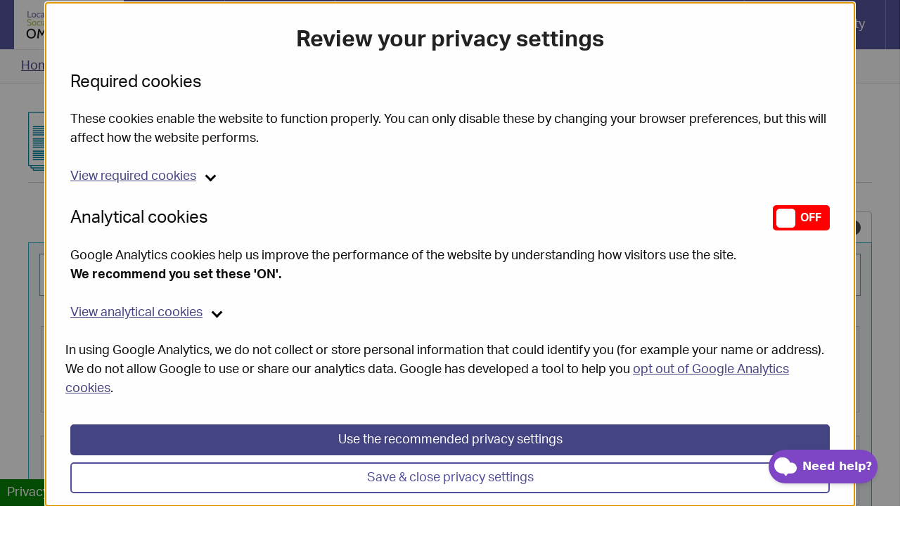

--- FILE ---
content_type: text/html; charset=utf-8
request_url: https://www.lgo.org.uk/Decisions/SearchResults?fd=0001-01-01&td=2024-3-2&dc=c%2Bnu%2Bu%2B&aname=London+Borough+of+Camden&sortOrder=descending
body_size: 72943
content:
<!doctype html>
<html class="no-js" lang="en" dir="ltr">

<head>
    <meta charset="utf-8" />
    <meta http-equiv="X-UA-Compatible" content="IE=edge,chrome=1" />
    <meta name="viewport" content="width=device-width, initial-scale=1" />
    <link rel="shortcut icon" href="/graphics/favicon.ico" type="image/x-icon" />

    <meta property="og:title" content="https://www.lgo.org.uk/">
    <meta property="og:type" content="web application">
    <meta property="og:url" content="/Decisions/SearchResults">
    <meta property="og:image" content="/graphics/shortcut-icons/OGimageDefault.png">

    <meta name="url" content="/Decisions/SearchResults" />

    <link rel="apple-touch-icon-precomposed" sizes="57x57" href="/graphics/shortcut-icons/apple-touch-icon-57x57.png" />
    <link rel="apple-touch-icon-precomposed" sizes="114x114" href="/graphics/shortcut-icons/apple-touch-icon-114x114.png" />
    <link rel="apple-touch-icon-precomposed" sizes="72x72" href="/graphics/shortcut-icons/apple-touch-icon-72x72.png" />
    <link rel="apple-touch-icon-precomposed" sizes="144x144" href="/graphics/shortcut-icons/apple-touch-icon-144x144.png" />
    <link rel="apple-touch-icon-precomposed" sizes="60x60" href="/graphics/shortcut-icons/apple-touch-icon-60x60.png" />
    <link rel="apple-touch-icon-precomposed" sizes="120x120" href="/graphics/shortcut-icons/apple-touch-icon-120x120.png" />
    <link rel="apple-touch-icon-precomposed" sizes="76x76" href="/graphics/shortcut-icons/apple-touch-icon-76x76.png" />
    <link rel="apple-touch-icon-precomposed" sizes="152x152" href="/graphics/shortcut-icons/apple-touch-icon-152x152.png" />
    <link rel="icon" type="image/png" href="/graphics/shortcut-icons/favicon-196x196.png" sizes="196x196" />
    <link rel="icon" type="image/png" href="/graphics/shortcut-icons/favicon-96x96.png" sizes="96x96" />
    <link rel="icon" type="image/png" href="/graphics/shortcut-icons/favicon-32x32.png" sizes="32x32" />
    <link rel="icon" type="image/png" href="/graphics/shortcut-icons/favicon-16x16.png" sizes="16x16" />
    <link rel="icon" type="image/png" href="/graphics/shortcut-icons/favicon-128.png" sizes="128x128" />
    <meta name="application-name" content="https://www.lgo.org.uk/" />
    <meta name="msapplication-TileColor" content="#FFFFFF" />
    <meta name="msapplication-TileImage" content="/graphics/shortcut-icons/mstile-144x144.png" />
    <meta name="msapplication-square70x70logo" content="/graphics/shortcut-icons/mstile-70x70.png" />
    <meta name="msapplication-square150x150logo" content="/graphics/shortcut-icons/mstile-150x150.png" />
    <meta name="msapplication-wide310x150logo" content="/graphics/shortcut-icons/mstile-310x150.png" />
    <meta name="msapplication-square310x310logo" content="/graphics/shortcut-icons/mstile-310x310.png" />

    <title>SearchResult - Local Government and Social Care Ombudsman</title>

    <meta name="DC.description" content="The Local Government and Social Care Ombudsman, We are the final stage for complaints about councils, all adult social care providers (including care homes and home care agencies) and some other organisations providing local public services. We are a free service. We investigate complaints in a fair and independent way - we do not take sides." />
    <meta name="DC.identifier" content="https://www.lgo.org.uk/" />
    <meta name="DC.source" content="https://www.lgo.org.uk/" />
    <meta name="DC.publisher" content="Local Government and Social Care Ombudsman" />
    <meta name="DC.title" content="SearchResult - Local Government and Social Care Ombudsman" />
    <meta name="DC.language" content="eng" />
    <meta name="DC.rights.copyright" content="Copyright 2021 Local Government and Social Care Ombudsman" />
    <meta name="DC.coverage" content="UK" />
    <meta name="DC.subject" content="The Local Government and Social Care Ombudsman, We are the final stage for complaints about councils, all adult social care providers (including care homes and home care agencies) and some other organisations providing local public services. We are a free service. We investigate complaints in a fair and independent way - we do not take sides." />


    <link rel="stylesheet" href="/css/app-min.css?v=14" />





    
    



                        <meta name="category" content="Decisions" />
                        <meta name="subcategory" content="SearchResults" />
        <meta name="pageUpdated" content="01/01/2015" />



    



    
</head>
<body>
<script>
import(`https://eu.engage.app/api/ecs/v1/loader/4e243da0-9c61-4be0-98fa-b39fb4d85af3.js?path=${encodeURIComponent(window.location.origin+window.location.pathname)}&selectedVersion=${(new URLSearchParams(window.location.search)).get('ecsSelectedVersion') || ''}`)
</script>
    <div id="appendTarget"></div>


    <nav>
    <ul id="accessbar">
        <li><a href="#article" title="Skip to Content, accesskey 2" class="skip_content" accesskey="2" tabindex="0">Skip to Content</a></li>
        <li><a href="/accessibility" title="Accessibility Options Page, accesskey 0" class="skip_content" accesskey="0" tabindex="0">Accessibility Options Page</a></li>
        <li><a href="/" title="Home Page, accesskey 1" class="skip_content" accesskey="1" tabindex="0">Home Page</a></li>
        <li><a href="#headerNav" title="Skip to navigation, accesskey 2" class="skip_content" accesskey="2" tabindex="0">Skip to navigation</a></li>
        <li><a href="/sitemap" title="Site Map, accesskey 3" class="skip_content" accesskey="3" tabindex="0">Site Map</a></li>
        <li><a href="/search" title="Search, accesskey 4" class="skip_content" accesskey="4" tabindex="0">Search</a></li>
        <li><a href="#footer" title="Skip to Base of page, accesskey 5" class="skip_content" accesskey="5" tabindex="0">Skip to Base of page</a></li>
        <li><a href="#welcomeCookies" title="Skip to Review your privacy settings, accesskey 6" class="skip_content" id="accesskeyscookieControl" accesskey="6" tabindex="0">Skip to Review your privacy settings</a></li>
    </ul>
</nav>





<div class="pageContainer">

    <header class="header-lgo">
        
        

<div class="colour1 headerNav">
    <div class="wrapper fullWidthLayout">
        <div class="row">

            <div class="mast" id="headerNav">

                <a href="/" title="Go to the Local Government & Social Care Ombudsman Home page" class="headerLogo masthref">
                    <span class="visuallyhidden">Local Government & Social Care Ombudsman</span>
                </a>

                <a href="#displayMenu" class="masthref mastCallToAction mainMenu trigger" role="button" aria-controls="displayMenu" id="displayMenu-label">
                    <span class="toggleLabel visuallyhidden">View</span> <span>Menu</span>
                </a>

                <a href="#displaySearch" class="masthref mastCallToAction mainSearch trigger" role="button" aria-controls="displaySearch" id="displaySearch-label">
                    <span class="toggleLabel visuallyhidden">View</span> <span>Search</span>
                </a>
                <a href="#recite-header" id="enableRecite" class="masthref mastCallToAction mainDisplay bottom" onclick="return false" data-tooltip data-click-open="false" title="Launch assistive technology">
                    <span>Accessibility</span>
                </a>

            </div>

        </div>

    </div>
</div>

<div class="colour2">

    <div class="menuExpanded" style="display:none" id="displayMenu" role="region" aria-labelledby="displayMenu-label" tabindex="-1" aria-expanded="false">
        <div class="wrapper fullWidthLayout">
            <div class="row">
                <nav>
                    <ul class="headerMenu expanded horizontal medium-vertical align-center align-middle">

                                    <li><a href="/how-to-complain"><span>How to complain</span></a></li>
                                    <li><a href="/adult-social-care"><span>Adult Social Care</span></a></li>
                                    <li><a href="/decisions"><span>Decisions</span></a></li>
                                    <li><a href="/information-centre"><span>Information Centre</span></a></li>
                                    <li><a href="/for-advisors"><span>Advisers &amp; Advocates</span></a></li>
                                    <li><a href="/accessibility"><span>Accessibility</span></a></li>
                                    <li><a href="/jobs"><span>Careers</span></a></li>
                        <li><a href="https://complaints.lgo.org.uk"><span>Log in</span></a></li>

                    </ul>
                </nav>
            </div>
        </div>
    </div>

    <div class="menuExpanded" style="display:none" id="displayAccount" role="region" aria-labelledby="displayAccount-label" tabindex="-1" aria-expanded="false">
        <div class="wrapper fullWidthLayout">
            <div class="row">
                <nav>
                    <ul class="headerMenu expanded horizontal medium-vertical align-center">
                        <li><a href="/jobs/myjobs"><span>My Jobs</span></a></li>
                        <li><a href="/jobs/settings"><span>Account settings</span></a></li>
                        <li><a href="/jobs/logout"><span>Logout</span></a></li>
                    </ul>
                </nav>
            </div>
        </div>
    </div>

    <div class="searchExpanded" style="display:none" id="displaySearch" role="region" aria-labelledby="displaySearch-label" tabindex="-1" aria-expanded="false">
        <div class="wrapper fullWidthLayout">
            <div class="row">
                <form id="#" class="relative" action="/searchpost" method="post" role="search">
                    <label for="searchTop">
                        <span class="visuallyhidden">Search the Local Government & Social Care Ombudsman website</span>
                        <input id="searchTop" class="FormField" placeholder="Search lgo.org.uk" type="text" name="searchtxt">
                    </label>
                    <button type="submit" class="button">GO</button>
                </form>
            </div>
        </div>
    </div>
</div>





<div class="breadcrumbs clearfix">
    <div class="wrapper fullWidthLayout">
        <div class="row paddingSides">
            <nav aria-label="breadcrumb navigation">
                <ul>

                                <li><a href="/" title="Home">Home</a><span class="arrowRight icn"></span></li>

                    <li>Search Results</li>
                </ul>
            </nav>

        </div>
    </div>
</div>




    </header>

    <main id="Main">
        

        




<!-- wrapper -->
<div class="wrapper fullWidthLayout marginBottom clearfix">

    <article id="article" class="row paddingSides wysiwyg">

        <!-- all this is part of the page intro - for the design to work this is all required -->

        <span class="icn icnCategory icnDecisions left"></span>

        <div class="left introCategory wysiwyg">
            <h1>Decision search</h1>

            <!-- both fields here are required -->
        </div>
        <hr>

        <div class="clearfix"></div>
        <!-- Search Start -->
        <section class="clear">
            <a href="#helpBlock" class="helpLink right">What's this <span class="question">?</span></a>
            <div class="block sectionBlock blockPadding greenBlock">
                <form id="descisionsearch" name="decisionSearch" action="/decisionsnew/newsearchpost" method="POST">


                    <!-- help -->
                    <div id="helpBlock" class="helpBlock" style="display:none">

                        <a href="#" class="close">close</a>
                        <p><strong>Use 'advanced search' to refine your search results. You can also browse decisions by subject further down the page.</strong></p>

                        <p><strong>Decision statements are kept for 5 years. Public interest reports, where we highlight systemic and serious issues, are kept for 10 years.</strong></p>

                        <p>We issue our decisions as statements of reason on most of our cases. This is where we are satisfied with the actions a council has taken or proposes to take as a result of our investigation and recommendations, or when we decide not to investigate a complaint, or end an investigation. </p>
                        <p>In a small number of investigations, particularly those with wider public interest, we will issue a report. If we decide it is in the public interest we will also publish the report. This means the organisation involved must make a public announcement about our findings, and we will promote the report in the media. We might do this where we decide it is in the public interest to highlight particular issues or problems or where what went wrong is significant and the impact on the person complaining (or on other people) is significant. We must also issue (and decide whether to publish) a report if we are not satisfied with the action the organisation has taken or proposes to take in response to our recommendations.</p>
                    </div>
                    <!-- help ends -->
                    <!-- basic search -->
                    <div class="searchLine clearfix">
                        <input id="keywords" class="FormField mainSearch" placeholder="Keywords" type="text" name="keywordstext"> <button class="buttonSearch" type="submit">Search</button>
                    </div>
                    <!-- basic search ends -->

                    <ul class="FormFields">
                        <li>
                            <fieldset>
                                <legend>Organisation</legend>


                                <div class="searchSection">
                                    <label for="authorityName">Organisation name: <input id="authorityName" class="FormField" placeholder="Organisation name" type="text" name="authorityname" value="London Borough of Camden" /> </label>
                                </div>
                                <div class="searchSection">

                                    <label for="authorityType">
                                        Organisation type: <select id="authorityType" name="authoritytype" class="formField">
    <option value="" >All</option>
    <option value="County council" >County council</option>

    <option value="District council" >District council</option>

    <option value="Unitary authority" >Unitary authority</option>

    <option value="London borough" >London borough</option>

    <option value="Metropolitan council" >Metropolitan council</option>

    <option value="Greater London Authority" >Greater London Authority</option>

    <option value="National park" >National park</option>

    <option value="Police and crime bodies" >Police and crime bodies</option>

    <option value="School" >School</option>

    <option value="Joint committee/boards" >Joint committee/boards</option>

    <option value="Care provider" >Care provider</option>

    <option value="Health provider" >Health provider</option>

    <option value="Combined authority" >Combined authority</option>

    <option value="Other" >Other</option>

</select>
                                    </label>
                                </div>

                            </fieldset>
                        </li>
                        <li>
                            <fieldset>
                                <legend>Decision type</legend>
                                <p>

                                    <label for="type_1"><input class="formRadio" name="type" value="1" id="type_1" type="radio" > Statements</label>
                                    <label for="type_2"><input class="formRadio" name="type" value="2" id="type_2" type="radio" > Reports</label>
                                    <label for="type_3"><input class="formRadio" name="type" value="0" id="type_3" type="radio" checked> Both</label>
                                </p>
                            </fieldset>
                        </li>
                        <li>
                            <fieldset>
                                <legend>Reference number</legend>
                                <div class="searchSection">

                                    <label for="referenceNumber">Reference number: <input id="referenceNumber" class="FormField" placeholder="Reference number" type="text" name="referencenumber" /> </label>
                                </div>
                            </fieldset>
                        </li>
                        <li>
                            <fieldset>
                                <legend>Date range</legend>
                                <p class="date-range">

                                    <label for="dateDecisionFrom">                                        
                                        From <input type="text" name="fromDate2" id="dateDecisionFrom" class="FormField ddmmyyyy" placeholder="DD/MM/YYYY" maxlength="10" inputmode="numeric" autocomplete="off" value="">
                                    </label>
                                    &nbsp;
                                    <label for="dateDecisionTo">
                                        To <input type="text" name="toDate2" id="dateDecisionTo" class="FormField ddmmyyyy" placeholder="DD/MM/YYYY" maxlength="10" inputmode="numeric" autocomplete="off" value="02/03/2024">
                                    </label>
                                </p>
                            </fieldset>
                        </li>
                        <li>
                            <fieldset>
                                <legend>Sort Results</legend>
                                <p>

                                    <label for="sort_1"><input class="formRadio" name="sort" value="descending" id="sort_1" type="radio" checked> Descending (latest first)</label>
                                    <label for="sort_2"><input class="formRadio" name="sort" value="ascending" id="sort_2" type="radio" > Ascending (oldest first)</label>
                                </p>
                            </fieldset>
                        </li>

                    </ul>





                    <!-- advanced options -->
                    <div class="searchLine clearfix">
                        <div class="advancedSearchBlock" id="advancedSearchBlock" style="display:none" aria-expanded="false" tabindex="-1">
                            <h2>Advanced search</h2>
                            <ul class="FormFields">
                                <li>
                                    <label class="blockLabel">
                                        Exclude (NOT)<br>
                                        <input type="text" id="fieldId2" class="FormField ErrorFormField fullWidth" placeholder="keywords you don't want to search" name="nottxt">
                                    </label>
                                    
                                </li>
                                <li>
                                    <fieldset>
                                        <legend>Subject area</legend>

                                        <div class="field">
                                            <label id="lblCategoryLevel1" for="categoryLevel1">Category</label>
                                            <select id="categoryLevel1" name="category" tooltip="Select a category to search against">
                                                <option value=""> - Choose - </option>
                                                <option value="1">Adult care services</option>
                                                <option value="2">Benefits and tax</option>
                                                <option value="3">Children's care services</option>
                                                <option value="4">Education</option>
                                                <option value="5">Environment and regulation</option>
                                                <option value="10">Health</option>
                                                <option value="6">Housing</option>
                                                <option value="8">Planning</option>
                                                <option value="9">Transport and highways</option>
                                                <option value="7">Other categories</option>
                                            </select>
                                        </div>
                                        <div class="field nextWidth subCategory1 subCatHide" style="display: none;">
                                            <label id="lblSubCategory2a" for="categoryLevel2a">Sub category</label>
                                            <select id="categoryLevel2a" name="subcategorya" tooltip="Select a sub category to search against">
                                                <option value=""> - Choose - </option>
                                                <option value="Assessment and care plan">Assessment and care plan</option>
                                                <option value="Charging">Charging</option>
                                                <option value="COVID-19">COVID-19</option>
                                                <option value="Direct payments">Direct payments</option>
                                                <option value="Disabled facilities grants">Disabled facilities grants</option>
                                                <option value="Domiciliary care">Domiciliary care</option>
                                                <option value="Other">Other</option>
                                                <option value="Residential care">Residential care</option>
                                                <option value="Safeguarding">Safeguarding</option>
                                                <option value="Transition from childrens services">Transition from children's services</option>
                                                <option value="Transport">Transport</option>
                                            </select>
                                        </div>
                                        <div class="field nextWidth subCategory2 subCatHide" style="display: none;">
                                            <label id="lblSubCategory2b" for="categoryLevel2b">Sub category</label>
                                            <select id="categoryLevel2b" name="subcategoryb" tooltip="Select a sub category to search against">
                                                <option value=""> - Choose - </option>
                                                <option value="Council tax">Council tax</option>
                                                <option value="COVID-19">COVID-19</option>
                                                <option value="Housing benefit and council tax benefit">Housing benefit and council tax benefit</option>
                                                <option value="Council tax support">Council tax support</option>
                                                <option value="Local welfare payments">Local welfare payments</option>
                                                <option value="Other">Other</option>
                                            </select>
                                        </div>
                                        <div class="field nextWidth subCategory3 subCatHide" style="display: none;">
                                            <label id="lblSubCategory2c" for="categoryLevel2c">Sub category</label>
                                            <select id="categoryLevel2c" name="subcategoryc" tooltip="Select a sub category to search against">
                                                <option value=""> - Choose - </option>
                                                <option value="Child protection">Child protection</option>
                                                <option value="COVID-19">COVID-19</option>
                                                <option value="Disabled children">Disabled children</option>
                                                <option value="Fostering">Fostering</option>
                                                <option value="Looked after children">Looked after children</option>
                                                <option value="Adoption">Adoption</option>
                                                <option value="Friends and family carers">Friends and family carers</option>
                                                <option value="Other">Other</option>
                                            </select>
                                        </div>
                                        <div class="field nextWidth subCategory4 subCatHide" style="display: none;">
                                            <label id="lblSubCategory2d" for="categoryLevel2d">Sub category</label>
                                            <select id="categoryLevel2d" name="subcategoryd" tooltip="Select a sub category to search against">
                                                <option value=""> - Choose - </option>
                                                <option value="Alternative provision">Alternative provision</option>
                                                <option value="COVID-19">COVID-19</option>
                                                <option value="Other">Other</option>
                                                <option value="School admissions">School admissions</option>
                                                <option value="School exclusions">School exclusions</option>
                                                <option value="School transport">School transport</option>
                                                <option value="Special educational needs">Special educational needs</option>
                                            </select>
                                        </div>
                                        <div class="field nextWidth subCategory5 subCatHide" style="display: none;">
                                            <label id="lblSubCategory2e" for="categoryLevel2e">Sub category</label>
                                            <select id="categoryLevel2e" name="subcategorye" tooltip="Select a sub category to search against">
                                                <option value=""> - Choose - </option>
                                                <option value="Antisocial behaviour">Antisocial behaviour</option>
                                                <option value="Cemeteries and crematoria">Cemeteries and crematoria</option>
                                                <option value="COVID-19">COVID-19</option>
                                                <option value="Drainage">Drainage</option>
                                                <option value="Health and safety">Health and safety</option>
                                                <option value="Licensing">Licensing</option>
                                                <option value="Noise">Noise</option>
                                                <option value="Other">Other</option>
                                                <option value="Pollution">Pollution</option>
                                                <option value="Refuse and recycling">Refuse and recycling</option>
                                                <option value="Trading standards">Trading standards</option>
                                                <option value="Trees">Trees</option>
                                            </select>
                                        </div>
                                        <div class="field nextWidth subCategory6 subCatHide" style="display: none;">
                                            <label id="lblSubCategory2f" for="categoryLevel2f">Sub category</label>
                                            <select id="categoryLevel2f" name="subcategoryf" tooltip="Select a sub category to search against">
                                                <option value=""> - Choose - </option>
                                                <option value="Allocations">Allocations</option>
                                                <option value="Council house improvement">Council house improvement</option>
                                                <option value="Council house rent">Council house rent</option>
                                                <option value="Council house repairs">Council house repairs</option>
                                                <option value="Council house sales and leaseholders">Council house sales and leaseholders</option>
                                                <option value="COVID-19">COVID-19</option>
                                                <option value="Homelessness">Homelessness</option>
                                                <option value="Managing council tenancies">Managing council tenancies</option>
                                                <option value="Other">Other</option>
                                                <option value="Private housing">Private housing</option>
                                            </select>
                                        </div>
                                        <div class="field nextWidth subCategory7 subCatHide" style="display: none;">
                                            <label id="lblSubCategory2g" for="categoryLevel2g">Sub category</label>
                                            <select id="categoryLevel2g" name="subcategoryg" tooltip="Select a sub category to search against">
                                                <option value=""> - Choose - </option>
                                                <option value="Commercial and contracts">Commercial and contracts</option>
                                                <option value="Councillor conduct and standards">Councillor conduct and standards</option>
                                                <option value="COVID-19">COVID-19</option>
                                                <option value="Elections and electoral register">Elections and electoral register</option>
                                                <option value="Land">Land</option>
                                                <option value="Leisure and culture">Leisure and culture</option>
                                                <option value="Other">Other</option>
                                            </select>
                                        </div>
                                        <div class="field nextWidth subCategory8 subCatHide" style="display: none;">
                                            <label id="lblSubCategory2h" for="categoryLevel2h">Sub category</label>
                                            <select id="categoryLevel2h" name="subcategoryh" tooltip="Select a sub category to search against">
                                                <option value=""> - Choose - </option>
                                                <option value="Building control">Building control</option>
                                                <option value="COVID-19">COVID-19</option>
                                                <option value="Enforcement">Enforcement</option>
                                                <option value="Other">Other</option>
                                                <option value="Planning advice">Planning advice</option>
                                                <option value="Planning applications">Planning applications</option>
                                            </select>
                                        </div>
                                        <div class="field nextWidth subCategory9 subCatHide" style="display: none;">
                                            <label id="lblSubCategory2i" for="categoryLevel2i">Sub category</label>
                                            <select id="categoryLevel2i" name="subcategoryi" tooltip="Select a sub category to search against">
                                                <option value=""> - Choose - </option>
                                                <option value="COVID-19">COVID-19</option>
                                                <option value="Highway adoption">Highway adoption</option>
                                                <option value="Highway repair and maintenance">Highway repair and maintenance</option>
                                                <option value="Other">Other</option>
                                                <option value="Parking and other penalties">Parking and other penalties</option>
                                                <option value="Public transport">Public transport</option>
                                                <option value="Rights of way">Rights of way</option>
                                                <option value="Street furniture and lighting">Street furniture and lighting</option>
                                                <option value="Traffic management">Traffic management</option>
                                            </select>
                                        </div>
                                        <div class="field nextWidth subCategory10 subCatHide" style="display: none;">
                                            <label id="lblSubCategory2j" for="categoryLevel2j">Sub category</label>
                                            <select id="categoryLevel2j" name="subcategoryj" tooltip="Select a sub category to search against">
                                                <option value=""> - Choose - </option>
                                                <option value="Ambulance services">Ambulance services</option>
                                                <option value="Assessment and funding">Assesment and funding</option>
                                                <option value="Autism">Autism</option>
                                                <option value="Care and treatment">Care and treatment</option>
                                                <option value="Community hospital services">Community hospital services</option>
                                                <option value="COVID-19">COVID-19</option>
                                                <option value="Dental">Dental</option>
                                                <option value="Education, health and care plans">EHCP</option>
                                                <option value="General Practice">General Practice</option>
                                                <option value="Hospital acute services">Hospital acute services</option>
                                                <option value="Mental health services">Mental health services</option>
                                                <option value="Other">Other</option>
                                            </select>
                                        </div>

                                    </fieldset>
                                </li>

                                <li>
                                    <fieldset>
                                        <legend><span>Advanced options</span></legend>
                                        <div class="searchSection">
                                            <p>
                                                Decision reason: &nbsp;

                                                <input id="closed" type="checkbox" name="closed" checked>
                                                <label for="closed">
                                                    Closed after initial enquiries
                                                </label>

                                                <input id="not-upheld" type="checkbox" name="notupheld" checked>
                                                <label for="not-upheld">
                                                    Not upheld
                                                </label>


                                                <input id="upheld" type="checkbox" name="upheld" checked>
                                                <label for="upheld">
                                                    Upheld
                                                </label>
                                            </p>
                                        </div>


                                    </fieldset>
                                </li>
                            </ul>


                            






                        </div>
                    </div>
                    <div class="clear"></div>
                    <!-- advanced options end -->

                    <div class="searchLine clearfix">
                        <button type="submit" class="button">Search</button>

                    </div>


                    <a href="#advancedSearchBlock" class="advancedSearchLink" title="view more complex search filters"><span class="toggleText">Show</span> advanced search</a>
                </form>
            </div>
        </section>
        <!-- Search End -->

        <section class="reports" id=“reports”>
            <h2>Your search has 158 results</h2>
                <!-- listing -->
                <div class="results">

                    <ul>

<li>
    <p class="mainItemLabel"><a href="/decisions/benefits-and-tax/housing-benefit-and-council-tax-benefit/23-016-572">London Borough of Camden (23 016 572)</a></p>
    <p class="identifiers"><span>Statement</span> <span>Closed after initial enquiries</span> <span>Housing benefit and council tax benefit</span> <span>02-Mar-2024</span></p>
    <p class="summary">Summary:  We will not exercise discretion to investigate this complaint about the Council’s administration of Miss X’s housing benefit since 2022. She also complained about not being given sufficient housing advice 20 years ago. This complaint was received outside the normal 12-month period for investigating complaints. There is no evidence to suggest that Miss X could not have complained to us sooner.</p>
</li>

<li>
    <p class="mainItemLabel"><a href="/decisions/housing/allocations/23-007-488">London Borough of Camden (23 007 488)</a></p>
    <p class="identifiers"><span>Statement</span> <span>Upheld</span> <span>Allocations</span> <span>21-Feb-2024</span></p>
    <p class="summary">Summary:  There was no fault in how the Council decided the priority points award on Mrs K’s housing application. It properly considered her medical information in accordance with its policy. The Council delayed excessively in reviewing its decision. This caused Mrs K distress and uncertainty. The Council has agreed to remedy the injustice.</p>
</li>

<li>
    <p class="mainItemLabel"><a href="/decisions/transport-and-highways/parking-and-other-penalties/23-015-528">London Borough of Camden (23 015 528)</a></p>
    <p class="identifiers"><span>Statement</span> <span>Closed after initial enquiries</span> <span>Parking and other penalties</span> <span>08-Feb-2024</span></p>
    <p class="summary">Summary:  We cannot investigate this complaint about a Penalty Charge Notice because Mr Y has already appealed to the London Tribunals about the same matter.</p>
</li>

<li>
    <p class="mainItemLabel"><a href="/decisions/environment-and-regulation/refuse-and-recycling/23-014-522">London Borough of Camden (23 014 522)</a></p>
    <p class="identifiers"><span>Statement</span> <span>Closed after initial enquiries</span> <span>Refuse and recycling</span> <span>29-Jan-2024</span></p>
    <p class="summary">Summary:  We will not exercise discretion to investigate this complaint about the Council’s waste collection vehicles causing fumes, noise and obstruction during their collection service. This complaint was received outside the normal 12-month period for investigating complaints. There is no evidence to suggest that Ms X could not have complained to us sooner.</p>
</li>

<li>
    <p class="mainItemLabel"><a href="/decisions/children-s-care-services/child-protection/23-014-614">London Borough of Camden (23 014 614)</a></p>
    <p class="identifiers"><span>Statement</span> <span>Closed after initial enquiries</span> <span>Child protection</span> <span>29-Jan-2024</span></p>
    <p class="summary">Summary:  We cannot investigate this complaint about the Council’s actions while the complainant’s son was subject to child protection action and legal proceedings. This is because the complaint concerns matters which have been considered in court or are closely related to those matters.</p>
</li>

<li>
    <p class="mainItemLabel"><a href="/decisions/housing/allocations/23-011-050">London Borough of Camden (23 011 050)</a></p>
    <p class="identifiers"><span>Statement</span> <span>Closed after initial enquiries</span> <span>Allocations</span> <span>26-Jan-2024</span></p>
    <p class="summary">Summary:  We will not investigate Mrs X’s complaint about delay in the Council providing her with a direct offer of a property despite agreeing to do this following a Housing Ombudsman’s decision. She also complains the offers made were unsuitable and the compensation awarded was inadequate. This is because there is another body better placed to consider the complaint.</p>
</li>

<li>
    <p class="mainItemLabel"><a href="/decisions/housing/allocations/23-002-348">London Borough of Camden (23 002 348)</a></p>
    <p class="identifiers"><span>Statement</span> <span>Not upheld</span> <span>Allocations</span> <span>25-Jan-2024</span></p>
    <p class="summary">Summary:  Mr D complained how the Council handled his housing application to move from a property with serious disrepair issues. We do not find the Council was at fault.</p>
</li>

<li>
    <p class="mainItemLabel"><a href="/decisions/other-categories/other/23-013-685">London Borough of Camden (23 013 685)</a></p>
    <p class="identifiers"><span>Statement</span> <span>Closed after initial enquiries</span> <span>Other</span> <span>23-Jan-2024</span></p>
    <p class="summary">Summary:  We will not investigate Mr K’s complaint about being kept waiting for nearly three hours to speak to the Council by telephone. This is because there is insufficient evidence of Mr K suffering a significant enough injustice to warrant our involvement.</p>
</li>

<li>
    <p class="mainItemLabel"><a href="/decisions/children-s-care-services/looked-after-children/23-007-502">London Borough of Camden (23 007 502)</a></p>
    <p class="identifiers"><span>Statement</span> <span>Upheld</span> <span>Looked after children</span> <span>08-Jan-2024</span></p>
    <p class="summary">Summary:  Mr B complained that the Council in respect of his statutory complaint about children’s services, had failed to recognise the injustice caused by the identified fault and failed to offer a sufficient payment to put matters right. We concluded the Council should increase the payment from £280 to £480.</p>
</li>

<li>
    <p class="mainItemLabel"><a href="/decisions/housing/homelessness/23-003-910">London Borough of Camden (23 003 910)</a></p>
    <p class="identifiers"><span>Statement</span> <span>Upheld</span> <span>Homelessness</span> <span>08-Jan-2024</span></p>
    <p class="summary">Summary:  Ms X complains that the Council wrongly refused her applications for the housing register. The Council is at fault at it did not provide sufficient information to Ms X on how she could seek a review of its decision in 2023 that she was not eligible to join the housing register. This caused uncertainty to her. The Council has agreed to remedy this injustice by apologising to Ms X and giving her the opportunity to seek a review of its decision.</p>
</li>
                    </ul>
                    <!-- listing ends -->
                    
    <ul class="pagination grid clearfix">

    <li>
            <span class="active">1</span>
    </li>
    <li>
            <a href="?fd=0001-01-01&amp;td=2024-3-2&amp;dc=c%2Bnu%2Bu%2B&amp;aname=London+Borough+of+Camden&amp;sortOrder=descending&amp;page=2">2</a>
    </li>
    <li>
            <a href="?fd=0001-01-01&amp;td=2024-3-2&amp;dc=c%2Bnu%2Bu%2B&amp;aname=London+Borough+of+Camden&amp;sortOrder=descending&amp;page=3">3</a>
    </li>
    <li>
            <a href="?fd=0001-01-01&amp;td=2024-3-2&amp;dc=c%2Bnu%2Bu%2B&amp;aname=London+Borough+of+Camden&amp;sortOrder=descending&amp;page=4">4</a>
    </li>
    <li>
            <a href="?fd=0001-01-01&amp;td=2024-3-2&amp;dc=c%2Bnu%2Bu%2B&amp;aname=London+Borough+of+Camden&amp;sortOrder=descending&amp;page=5">5</a>
    </li>
    <li>
            <a href="?fd=0001-01-01&amp;td=2024-3-2&amp;dc=c%2Bnu%2Bu%2B&amp;aname=London+Borough+of+Camden&amp;sortOrder=descending&amp;page=6">6</a>
    </li>
    <li>
            <a href="?fd=0001-01-01&amp;td=2024-3-2&amp;dc=c%2Bnu%2Bu%2B&amp;aname=London+Borough+of+Camden&amp;sortOrder=descending&amp;page=7">7</a>
    </li>
    <li>
            <a href="?fd=0001-01-01&amp;td=2024-3-2&amp;dc=c%2Bnu%2Bu%2B&amp;aname=London+Borough+of+Camden&amp;sortOrder=descending&amp;page=8">8</a>
    </li>
    <li>
            <a href="?fd=0001-01-01&amp;td=2024-3-2&amp;dc=c%2Bnu%2Bu%2B&amp;aname=London+Borough+of+Camden&amp;sortOrder=descending&amp;page=9">9</a>
    </li>
    <li>
            <a href="?fd=0001-01-01&amp;td=2024-3-2&amp;dc=c%2Bnu%2Bu%2B&amp;aname=London+Borough+of+Camden&amp;sortOrder=descending&amp;page=10">10</a>
    </li>

    <li>
            <a href="?fd=0001-01-01&amp;td=2024-3-2&amp;dc=c%2Bnu%2Bu%2B&amp;aname=London+Borough+of+Camden&amp;sortOrder=descending&amp;page=2" rel="next">Next</a>
    </li>
    </ul>


                </div>
                <div class="clear"></div>
        </section>



    </article>


</div>
<!-- wrapper ends -->










    </main>
    



    

	<!-- footer -->
<footer class="footer" id="footer">

    <div class="wrapper fullWidthLayout">
        <div class="row paddingSides">

            <div class="block fiveCol">
                <p class="h5">Using the site</p>
                <ul>
                    <li>
                        <a href="/accessibility/accessibility-statement">Accessibility statement</a>
                    </li>
                    <li>
                        <a href="/cookies">Cookies</a>
                    </li>
                    <li>
                        <a href="/sitemap">Site map</a>
                    </li>
                </ul>


            </div>

            <div class="block fiveCol">
                <p class="h5">Legal</p>
                <ul>
                    <li>
                        <a href="/privacy">Your privacy</a>
                    </li>
                    <li>
                        <a href="/copyright">Copyright</a>
                    </li>
                    <li>
                        <a href="/disclaimer-of-liability">Disclaimer of liability</a>
                    </li>
                </ul>
            </div>
            <div class="block fiveCol">
                <p class="h5">Working for us</p>
                <ul>
                    <li>
                        <a href="/jobs/careers">Careers</a>
                    </li>
                    <li>
                        <a href="/recruitment-policies">Recruitment policies</a>
                    </li>
                </ul>
            </div>

            <div class="block fiveCol">
                <p class="h5" id="contactus">Contact</p>
                <p>
                                   <a href="/contact-us">Contact us</a>
                </p>



                


            </div>

            <div class="block fiveCol last formBlock">
                <p class="h5">Email sign up</p>
                <p>Receive email alerts for new content</p>
                <form id="newsletter" action="/emailpost" method="post">
                    <input type="hidden" name="currentPage" id="currentPage" value="https://www.lgo.org.uk/Decisions/SearchResults?fd=0001-01-01&amp;td=2024-3-2&amp;dc=c%2Bnu%2Bu%2B&amp;aname=London+Borough+of+Camden&amp;sortOrder=descending"/>
                    <p>
                        <label for="emailnews">
                            <span class="visuallyhidden">Email address</span>
                            <input id="emailnews" class="FormField" placeholder="Email" type="email" name="emailaddress">

                        </label>
                    </p>

<script type="text/javascript" src='https://www.google.com/recaptcha/api.js'></script>

<div id="recaptcha1" class="g-recaptcha" data-sitekey="6Lc6oycTAAAAADdOLKYKhulvT_hwTJoPuhkdnAi3"></div>



                    <p><button class="button buttonAlt" type="submit">Subscribe</button></p>


                    <a name="subscribe"></a>

                </form>

            </div>

        </div>
    </div>



    <div class="wrapper fullWidthLayout credits">
        <div class="row paddingSides">
            <div class="block twoCol"><p><a href="http://www.web-labs.co.uk/" rel="external">CMS by web labs</a></p></div>
            <div class="block twoCol last"><p class="right"><a href="http://www.web-labs.co.uk/" rel="external">Design by web labs design</a></p></div>
        </div>
    </div>





</footer>
<!-- footer ends -->


</div>


    






<div class="reveal large gdpr" id="gdpr" aria-labelledby="gdprTitle" data-reveal data-close-on-esc="false" data-close-on-click="false" data-v-offset="50" data-animation-out="slide-out-down" data-animation-in="fade-in" data-append-to="#appendTarget">

    <!-- content for modal starts -->
    <div class="foundation panel">
        <div class="content">

            <form>

                <div id="welcomeCookies">

                    <div class="row show-for-small hide-for-large">
                        <div class="columns small-8 medium-4 small-centered text-center">
                            <img src="/graphics/logo-socialCare.png" alt="LGO logogram" class="marginBottom" />
                        </div>
                    </div>


                </div>

                <div id="reviewCookies" aria-labelledby="reviewTitle">

                    <div class="row">
                        <div class="columns small-12 text-center">

                            <h1 id="reviewTitle" class="reviewTitle"><span class="icon shieldTick"></span>Review your privacy settings</h1>

                        </div>
                    </div>

                    <!-- section -->
                    <div class="row">
                        <div class="columns small-12">

                            <p class="h3">Required cookies</p>

                        </div>
                    </div>

                    <div class="row">
                        <div class="columns small-12">

                            <p>These cookies enable the website to function properly. You can only disable these by changing your browser preferences, but this will affect how the website performs.</p>

                            <p><a href="#requiredCookies" class="clearfix marginTop trigger" role="button" aria-controls="requiredCookies" id="requiredCookiesLabel"><span class="toggleLabel" data-hidetext="Hide" data-showtext="View">View</span> required cookies</a></p>

                            <div id="requiredCookies" style="display:none" role="region" tabindex="-1" aria-expanded="false">
                                <table>
                                    <caption class="text-left visuallyhidden">Required cookies</caption>
                                    <thead>
                                        <tr>
                                            <th>Cookie name</th>
                                            <th>Description</th>
                                            <th class="text-right">Action</th>
                                        </tr>
                                    </thead>
                                    <tbody>
                                        <tr>
                                            <td>ASPSESSIONID</td>
                                            <td>This helps the site to function smoothly during your visit. For example, remembering your display settings and online complaint form preferences.</td>
                                            <td></td>
                                        </tr>
                                        <tr>
                                            <td>CookieNotice.Analytics</td>
                                            <td>Used to remember your choice for analytical cookies.</td>
                                            <td></td>
                                        </tr>
                                        <tr>
                                            <td>TH_TOOLBAR_SETTINGS</td>
                                            <td>
                                                Stores an object containing user specific settings for the Browsealoud toolbar such as dialog positions and button states. No personally identifiable data is stored.
                                            </td>
                                            <td></td>
                                        </tr>
                                        <tr>
                                            <td>API_SETTINGS</td>
                                            <td>
                                                Stores an object containing user specific API settings for the Browsealoud toolbar such as voice and language selection, user preferences set in the toolbar settings panel and selected styles for word highlighting.

                                                No personally identifiable data is stored.
                                            </td>
                                            <td></td>
                                        </tr>
                                        <tr>
                                            <td>audioalert</td>
                                            <td>Stores a value ‘audioalert = true’ after the first Browsealoud audio alert.</td>
                                            <td></td>
                                        </tr>
                                        <tr>
                                            <td>__utma</td>
                                            <td>Used to distinguish users and sessions. The cookie is created when the javascript library executes and no existing __utma cookies exists. The cookie is updated every time data is sent to Google Analytics.</td>
                                            <td class="text-right"><a href="https://docs.google.com/document/d/e/2PACX-1vQktLPdDB5XlaOHz6tdZLvoWyKlToPu3wNHnWeSwYpHD89EZgxIfu_E9Tal13ZfcExzDf612a-VQifQ/pub" rel="external" title="launches as new window">BrowseAloud v.3 documentation</a><br><a href="https://www.google.com/intl/en/policies/privacy/" rel="external" title="launches as new window">Privacy policy</a></td>
                                        </tr>
                                        <tr>
                                            <td>__utmt</td>
                                            <td>Used to throttle request rate.</td>
                                            <td class="text-right"><a href="https://docs.google.com/document/d/e/2PACX-1vQktLPdDB5XlaOHz6tdZLvoWyKlToPu3wNHnWeSwYpHD89EZgxIfu_E9Tal13ZfcExzDf612a-VQifQ/pub" rel="external" title="launches as new window">BrowseAloud v.3 documentation</a><br><a href="https://www.google.com/intl/en/policies/privacy/" rel="external" title="launches as new window">Privacy policy</a></td>
                                        </tr>
                                        <tr>
                                            <td>__utmb</td>
                                            <td>Used to determine new sessions/visits. The cookie is created when the javascript library executes and no existing __utmb cookies exists. The cookie is updated every time data is sent to Google Analytics.</td>
                                            <td class="text-right"><a href="https://docs.google.com/document/d/e/2PACX-1vQktLPdDB5XlaOHz6tdZLvoWyKlToPu3wNHnWeSwYpHD89EZgxIfu_E9Tal13ZfcExzDf612a-VQifQ/pub" rel="external" title="launches as new window">BrowseAloud v.3 documentation</a><br><a href="https://www.google.com/intl/en/policies/privacy/" rel="external" title="launches as new window">Privacy policy</a></td>
                                        </tr>
                                        <tr>
                                            <td>__utmc</td>
                                            <td>Not used in ga.js. Set for interoperability with urchin.js. Historically, this cookie operated in conjunction with the__utmbcookie to determine whether the user was in a new session/visit.</td>
                                            <td class="text-right"><a href="https://docs.google.com/document/d/e/2PACX-1vQktLPdDB5XlaOHz6tdZLvoWyKlToPu3wNHnWeSwYpHD89EZgxIfu_E9Tal13ZfcExzDf612a-VQifQ/pub" rel="external" title="launches as new window">BrowseAloud v.3 documentation</a><br><a href="https://www.google.com/intl/en/policies/privacy/" rel="external" title="launches as new window">Privacy policy</a></td>
                                        </tr>
                                        <tr>
                                            <td>__utmz</td>
                                            <td>Stores the traffic source or campaign that explains how the user reached your site. The cookie is created when the javascript library executes and is updated every time data is sent to Google Analytics.</td>
                                            <td class="text-right"><a href="https://docs.google.com/document/d/e/2PACX-1vQktLPdDB5XlaOHz6tdZLvoWyKlToPu3wNHnWeSwYpHD89EZgxIfu_E9Tal13ZfcExzDf612a-VQifQ/pub" rel="external" title="launches as new window">BrowseAloud v.3 documentation</a><br><a href="https://www.google.com/intl/en/policies/privacy/" rel="external" title="launches as new window">Privacy policy</a></td>
                                        </tr>
                                        <tr>
                                            <td>_ga</td>
                                            <td>Used to distinguish users. The ID is used only to identify the session for the statistics and is completely anonymous.</td>
                                            <td class="text-right"><a href="https://docs.google.com/document/d/e/2PACX-1vQktLPdDB5XlaOHz6tdZLvoWyKlToPu3wNHnWeSwYpHD89EZgxIfu_E9Tal13ZfcExzDf612a-VQifQ/pub" rel="external" title="launches as new window">BrowseAloud v.3 documentation</a><br><a href="https://www.google.com/intl/en/policies/privacy/" rel="external" title="launches as new window">Privacy policy</a></td>
                                        </tr>
                                        <tr>
                                            <td>_gat_UA-4669579-11</td>
                                            <td>Used to throttle request rate. If Google Analytics is deployed via Google Tag Manager, this cookie will be named _dc_gtm_<property-id>.</td>
                                            <td class="text-right"><a href="https://docs.google.com/document/d/e/2PACX-1vQktLPdDB5XlaOHz6tdZLvoWyKlToPu3wNHnWeSwYpHD89EZgxIfu_E9Tal13ZfcExzDf612a-VQifQ/pub" rel="external" title="launches as new window">BrowseAloud v.3 documentation</a><br><a href="https://www.google.com/intl/en/policies/privacy/" rel="external" title="launches as new window">Privacy policy</a></td>
                                        </tr>
                                        <tr>
                                            <td>_gid</td>
                                            <td>Used to distinguish users.</td>
                                            <td class="text-right"><a href="https://docs.google.com/document/d/e/2PACX-1vQktLPdDB5XlaOHz6tdZLvoWyKlToPu3wNHnWeSwYpHD89EZgxIfu_E9Tal13ZfcExzDf612a-VQifQ/pub" rel="external" title="launches as new window">BrowseAloud v.3 documentation</a><br><a href="https://www.google.com/intl/en/policies/privacy/" rel="external" title="launches as new window">Privacy policy</a></td>
                                        </tr>
                                    </tbody>
                                </table>
                            </div>


                        </div>
                    </div>
                    <!-- section ends -->
                    <!-- section -->
                    <div class="row">
                        <div class="columns small-6">

                            <p class="h3 paddingTopSmall">Analytical cookies</p>

                        </div>
                        <div class="columns small-6">

                            <div class="switch uppercase float-right">
                                <input class="switch-input" id="analytical-yes-no" type="checkbox" name="cookiesSwitches">
                                <label class="switch-paddle" for="analytical-yes-no">
                                    <span class="show-for-sr">Switch analytical cookies</span>
                                    <span class="switch-active" aria-hidden="true">On</span>
                                    <span class="switch-inactive" aria-hidden="true">Off</span>
                                </label>
                            </div>

                        </div>
                    </div>

                    <div class="row">
                        <div class="columns small-12">

                            <p>Google Analytics cookies help us improve the performance of the website by understanding how visitors use the site.<br><strong>We recommend you set these 'ON'.</strong></p>

                            <p><a href="#analyticalCookies" class="clearfix marginTop trigger" role="button" aria-controls="analyticalCookies" id="analyticalCookiesLabel"><span class="toggleLabel" data-hidetext="Hide" data-showtext="Show">View</span> analytical cookies</a></p>

                            <div id="analyticalCookies" style="display:none" role="region" tabindex="-1" aria-expanded="false">
                                <table>
                                    <caption class="text-left visuallyhidden">Analytical Cookies</caption>
                                    <thead>
                                        <tr>
                                            <th>Company</th>
                                            <th>Description</th>
                                            <th class="text-right">Action</th>
                                        </tr>
                                    </thead>
                                    <tbody>
                                        <tr>
                                            <td>Google Inc = _ga</td>
                                            <td>Google Analytics tracking cookie. Helps us to know how many people visit our site by tracking if you've visited before.</td>
                                            <td class="text-right"><a href="https://www.google.com/intl/en/policies/terms/" rel="external" title="launches as new window">Terms and conditions</a><br><a href="https://www.google.com/intl/en/policies/privacy/" rel="external" title="launches as new window">Privacy policy</a></td>
                                        </tr>
                                        <tr>
                                            <td>Google Inc = _gid</td>
                                            <td>Google Analytics tracking cookie. Helps us to know how many people visit our site by tracking if you've visited before.</td>
                                            <td class="text-right"><a href="https://www.google.com/intl/en/policies/terms/" rel="external" title="launches as new window">Terms and conditions</a><br><a href="https://www.google.com/intl/en/policies/privacy/" rel="external" title="launches as new window">Privacy policy</a></td>
                                        </tr>
                                        <tr>
                                            <td>Google Inc = _gat</td>
                                            <td>Google Analytics tracking cookie. Used to manage the rate at which page view requests are made.</td>
                                            <td class="text-right"><a href="https://www.google.com/intl/en/policies/terms/" rel="external" title="launches as new window">Terms and conditions</a><br><a href="https://www.google.com/intl/en/policies/privacy/" rel="external" title="launches as new window">Privacy policy</a></td>
                                        </tr>

                                    </tbody>
                                </table>

                            </div>


                        </div>
                    </div>
                    <!-- section ends -->

                    <p style="padding-left:10px;padding-right:10px">
                        In using Google Analytics, we do not collect or store personal information that could identify you (for example your name or address). We do not allow Google to use or share our analytics data.
                        Google has developed a tool to help you <a href="https://tools.google.com/dlpage/gaoptout" rel="external">opt out of Google Analytics cookies</a>.
                    </p>

                </div>

                <div class="row">
                    <div class="columns small-12">

                        <button id="recommendedSettingsSubmit" class="button large expanded" type="button">Use the recommended privacy settings</button>
                        <button id="confirmCookiesTrigger" class="button buttonAlt large expanded noBottomMargin" type="button">Save & close privacy settings</button>

                    </div>
                </div>

            </form>

        </div>
    </div>
    <!-- content for modal ends -->
    <!--

    this should not be dismissable so we dont include the close button and we add these attributes for javascript control:

    data-close-on-esc="false" data-close-on-click="false"

    -->
    <!--
    <button class="close-button" data-close aria-label="Close modal" type="button"><span aria-hidden="true">&times;</span></button>  -->
</div>
<!-- new cookie consent ends -->
<div class="cookieControlTrigger rightPosition" title="Review your choices regarding cookies on this web site"><p class="noBottomMargin"><a href="#gdpr" id="cookieControl" tabindex="0">Privacy settings</a></p></div>

    








    <noscript>
        <div class="noScript">
            <h1>Javascript is not enabled!</h1>
            <p>It appears that your web browser does not support JavaScript, or you have temporarily disabled scripting. Either way, this site won't work without it. Please take a look at <a href="http://www.enable-javascript.com/">how to enable javascript</a> for more help.</p>
        </div>
    </noscript>

    <script src="/js/app-min.js?v=13"></script>

    



<script>
      //var recaptcha1;
      //var recaptcha2;
      var myCallBack = function() {
          if ($('#recaptcha1').length) {
              grecaptcha.render('recaptcha1', {
                  'sitekey': '6Lc6oycTAAAAADdOLKYKhulvT_hwTJoPuhkdnAi3', 'theme': 'light'
              });
          }
          if ($('#recaptcha2').length) {
              grecaptcha.render('recaptcha2', {
                  'sitekey': '6Lc6oycTAAAAADdOLKYKhulvT_hwTJoPuhkdnAi3', 'theme': 'light'
              });
          }
      };
</script>

<script type="text/javascript">

        //<![CDATA[
        $(document).ready(function ()
        {
            /* cookie consent */
            function doCookie() {

                $('#cookie-law').show().addClass('showCookie');
                $('#cookie-law').attr('aria-hidden', 'false');

                // launch with a click event
                $('#close-reveal').on('click', function () {

                    $('#cookie-law').addClass('hideCookie');

                    var expires = new Date();
                    expires.setTime(expires.getTime() + (180 * 24 * 60 * 60 * 1000));
                    document.cookie = 'CookieNotice.Hide=1; expires=' + expires.toUTCString() + ";path=/";
                    setTimeout(function () {

                        $('#cookie-law').removeClass('showCookie').hide();
                        $('#cookie-law').attr('aria-hidden', 'true');

                    }, 1000);


                });

            }
            //alert("here");
            doCookie()


        });
        //]]>
</script>





    

    <script src="/scripts/trackLinks.js"></script>

    <!-- NEW cookie consent JS -->
    

    <script src="/scripts/cookieConsent/script-min.js?v=1"></script>

    
    <script type="text/javascript">
        //<![CDATA[
        $(document).ready(function () {


            $('#categoryLevel1').change(function () {
                $('.subCatHide').hide();
                $('.subCategory' + $(this).val()).show('slow');
                $('.subCatHide select').val('');
            }).change();



        });
                        //]]>
    </script>
   

<script type="text/javascript" src="/bnith__dMIxLFuU-SFbMMOfE09jXscikO_FpsYUm_vLwMw-UULUvkd3ZdeRAQt_NIBDD1VW"></script> <script language="JavaScript" type="text/javascript">const _0x35e8=['visitorId','18127kSXadA','356575NPKVMA','7306axxsAH','get','657833TzFjkt','717302TQdBjl','34lMHocq','x-bni-rncf=1768641198512;expires=Thu, 01 Jan 2037 00:00:00 UTC;path=/;','61XMWbpU','cookie',';expires=Thu, 01 Jan 2037 00:00:00 UTC;path=/;','then','651866OSUgMa','811155xdatvf','x-bni-fpc='];function _0x258e(_0x5954fe,_0x43567d){return _0x258e=function(_0x35e81f,_0x258e26){_0x35e81f=_0x35e81f-0x179;let _0x1280dc=_0x35e8[_0x35e81f];return _0x1280dc;},_0x258e(_0x5954fe,_0x43567d);}(function(_0x5674de,_0xdcf1af){const _0x512a29=_0x258e;while(!![]){try{const _0x55f636=parseInt(_0x512a29(0x17b))+-parseInt(_0x512a29(0x179))*parseInt(_0x512a29(0x17f))+-parseInt(_0x512a29(0x183))+-parseInt(_0x512a29(0x184))+parseInt(_0x512a29(0x187))*parseInt(_0x512a29(0x17d))+parseInt(_0x512a29(0x188))+parseInt(_0x512a29(0x17c));if(_0x55f636===_0xdcf1af)break;else _0x5674de['push'](_0x5674de['shift']());}catch(_0xd3a1ce){_0x5674de['push'](_0x5674de['shift']());}}}(_0x35e8,0x6b42d));function getClientIdentity(){const _0x47e86b=_0x258e,_0x448fbc=FingerprintJS['load']();_0x448fbc[_0x47e86b(0x182)](_0x4bb924=>_0x4bb924[_0x47e86b(0x17a)]())[_0x47e86b(0x182)](_0x2f8ca1=>{const _0x44872c=_0x47e86b,_0xa48f50=_0x2f8ca1[_0x44872c(0x186)];document[_0x44872c(0x180)]=_0x44872c(0x185)+_0xa48f50+_0x44872c(0x181),document[_0x44872c(0x180)]=_0x44872c(0x17e);});}getClientIdentity();</script></body>

</html>


--- FILE ---
content_type: text/html; charset=utf-8
request_url: https://www.google.com/recaptcha/api2/anchor?ar=1&k=6Lc6oycTAAAAADdOLKYKhulvT_hwTJoPuhkdnAi3&co=aHR0cHM6Ly93d3cubGdvLm9yZy51azo0NDM.&hl=en&v=PoyoqOPhxBO7pBk68S4YbpHZ&size=normal&anchor-ms=20000&execute-ms=30000&cb=gl1dxtiy92n
body_size: 49307
content:
<!DOCTYPE HTML><html dir="ltr" lang="en"><head><meta http-equiv="Content-Type" content="text/html; charset=UTF-8">
<meta http-equiv="X-UA-Compatible" content="IE=edge">
<title>reCAPTCHA</title>
<style type="text/css">
/* cyrillic-ext */
@font-face {
  font-family: 'Roboto';
  font-style: normal;
  font-weight: 400;
  font-stretch: 100%;
  src: url(//fonts.gstatic.com/s/roboto/v48/KFO7CnqEu92Fr1ME7kSn66aGLdTylUAMa3GUBHMdazTgWw.woff2) format('woff2');
  unicode-range: U+0460-052F, U+1C80-1C8A, U+20B4, U+2DE0-2DFF, U+A640-A69F, U+FE2E-FE2F;
}
/* cyrillic */
@font-face {
  font-family: 'Roboto';
  font-style: normal;
  font-weight: 400;
  font-stretch: 100%;
  src: url(//fonts.gstatic.com/s/roboto/v48/KFO7CnqEu92Fr1ME7kSn66aGLdTylUAMa3iUBHMdazTgWw.woff2) format('woff2');
  unicode-range: U+0301, U+0400-045F, U+0490-0491, U+04B0-04B1, U+2116;
}
/* greek-ext */
@font-face {
  font-family: 'Roboto';
  font-style: normal;
  font-weight: 400;
  font-stretch: 100%;
  src: url(//fonts.gstatic.com/s/roboto/v48/KFO7CnqEu92Fr1ME7kSn66aGLdTylUAMa3CUBHMdazTgWw.woff2) format('woff2');
  unicode-range: U+1F00-1FFF;
}
/* greek */
@font-face {
  font-family: 'Roboto';
  font-style: normal;
  font-weight: 400;
  font-stretch: 100%;
  src: url(//fonts.gstatic.com/s/roboto/v48/KFO7CnqEu92Fr1ME7kSn66aGLdTylUAMa3-UBHMdazTgWw.woff2) format('woff2');
  unicode-range: U+0370-0377, U+037A-037F, U+0384-038A, U+038C, U+038E-03A1, U+03A3-03FF;
}
/* math */
@font-face {
  font-family: 'Roboto';
  font-style: normal;
  font-weight: 400;
  font-stretch: 100%;
  src: url(//fonts.gstatic.com/s/roboto/v48/KFO7CnqEu92Fr1ME7kSn66aGLdTylUAMawCUBHMdazTgWw.woff2) format('woff2');
  unicode-range: U+0302-0303, U+0305, U+0307-0308, U+0310, U+0312, U+0315, U+031A, U+0326-0327, U+032C, U+032F-0330, U+0332-0333, U+0338, U+033A, U+0346, U+034D, U+0391-03A1, U+03A3-03A9, U+03B1-03C9, U+03D1, U+03D5-03D6, U+03F0-03F1, U+03F4-03F5, U+2016-2017, U+2034-2038, U+203C, U+2040, U+2043, U+2047, U+2050, U+2057, U+205F, U+2070-2071, U+2074-208E, U+2090-209C, U+20D0-20DC, U+20E1, U+20E5-20EF, U+2100-2112, U+2114-2115, U+2117-2121, U+2123-214F, U+2190, U+2192, U+2194-21AE, U+21B0-21E5, U+21F1-21F2, U+21F4-2211, U+2213-2214, U+2216-22FF, U+2308-230B, U+2310, U+2319, U+231C-2321, U+2336-237A, U+237C, U+2395, U+239B-23B7, U+23D0, U+23DC-23E1, U+2474-2475, U+25AF, U+25B3, U+25B7, U+25BD, U+25C1, U+25CA, U+25CC, U+25FB, U+266D-266F, U+27C0-27FF, U+2900-2AFF, U+2B0E-2B11, U+2B30-2B4C, U+2BFE, U+3030, U+FF5B, U+FF5D, U+1D400-1D7FF, U+1EE00-1EEFF;
}
/* symbols */
@font-face {
  font-family: 'Roboto';
  font-style: normal;
  font-weight: 400;
  font-stretch: 100%;
  src: url(//fonts.gstatic.com/s/roboto/v48/KFO7CnqEu92Fr1ME7kSn66aGLdTylUAMaxKUBHMdazTgWw.woff2) format('woff2');
  unicode-range: U+0001-000C, U+000E-001F, U+007F-009F, U+20DD-20E0, U+20E2-20E4, U+2150-218F, U+2190, U+2192, U+2194-2199, U+21AF, U+21E6-21F0, U+21F3, U+2218-2219, U+2299, U+22C4-22C6, U+2300-243F, U+2440-244A, U+2460-24FF, U+25A0-27BF, U+2800-28FF, U+2921-2922, U+2981, U+29BF, U+29EB, U+2B00-2BFF, U+4DC0-4DFF, U+FFF9-FFFB, U+10140-1018E, U+10190-1019C, U+101A0, U+101D0-101FD, U+102E0-102FB, U+10E60-10E7E, U+1D2C0-1D2D3, U+1D2E0-1D37F, U+1F000-1F0FF, U+1F100-1F1AD, U+1F1E6-1F1FF, U+1F30D-1F30F, U+1F315, U+1F31C, U+1F31E, U+1F320-1F32C, U+1F336, U+1F378, U+1F37D, U+1F382, U+1F393-1F39F, U+1F3A7-1F3A8, U+1F3AC-1F3AF, U+1F3C2, U+1F3C4-1F3C6, U+1F3CA-1F3CE, U+1F3D4-1F3E0, U+1F3ED, U+1F3F1-1F3F3, U+1F3F5-1F3F7, U+1F408, U+1F415, U+1F41F, U+1F426, U+1F43F, U+1F441-1F442, U+1F444, U+1F446-1F449, U+1F44C-1F44E, U+1F453, U+1F46A, U+1F47D, U+1F4A3, U+1F4B0, U+1F4B3, U+1F4B9, U+1F4BB, U+1F4BF, U+1F4C8-1F4CB, U+1F4D6, U+1F4DA, U+1F4DF, U+1F4E3-1F4E6, U+1F4EA-1F4ED, U+1F4F7, U+1F4F9-1F4FB, U+1F4FD-1F4FE, U+1F503, U+1F507-1F50B, U+1F50D, U+1F512-1F513, U+1F53E-1F54A, U+1F54F-1F5FA, U+1F610, U+1F650-1F67F, U+1F687, U+1F68D, U+1F691, U+1F694, U+1F698, U+1F6AD, U+1F6B2, U+1F6B9-1F6BA, U+1F6BC, U+1F6C6-1F6CF, U+1F6D3-1F6D7, U+1F6E0-1F6EA, U+1F6F0-1F6F3, U+1F6F7-1F6FC, U+1F700-1F7FF, U+1F800-1F80B, U+1F810-1F847, U+1F850-1F859, U+1F860-1F887, U+1F890-1F8AD, U+1F8B0-1F8BB, U+1F8C0-1F8C1, U+1F900-1F90B, U+1F93B, U+1F946, U+1F984, U+1F996, U+1F9E9, U+1FA00-1FA6F, U+1FA70-1FA7C, U+1FA80-1FA89, U+1FA8F-1FAC6, U+1FACE-1FADC, U+1FADF-1FAE9, U+1FAF0-1FAF8, U+1FB00-1FBFF;
}
/* vietnamese */
@font-face {
  font-family: 'Roboto';
  font-style: normal;
  font-weight: 400;
  font-stretch: 100%;
  src: url(//fonts.gstatic.com/s/roboto/v48/KFO7CnqEu92Fr1ME7kSn66aGLdTylUAMa3OUBHMdazTgWw.woff2) format('woff2');
  unicode-range: U+0102-0103, U+0110-0111, U+0128-0129, U+0168-0169, U+01A0-01A1, U+01AF-01B0, U+0300-0301, U+0303-0304, U+0308-0309, U+0323, U+0329, U+1EA0-1EF9, U+20AB;
}
/* latin-ext */
@font-face {
  font-family: 'Roboto';
  font-style: normal;
  font-weight: 400;
  font-stretch: 100%;
  src: url(//fonts.gstatic.com/s/roboto/v48/KFO7CnqEu92Fr1ME7kSn66aGLdTylUAMa3KUBHMdazTgWw.woff2) format('woff2');
  unicode-range: U+0100-02BA, U+02BD-02C5, U+02C7-02CC, U+02CE-02D7, U+02DD-02FF, U+0304, U+0308, U+0329, U+1D00-1DBF, U+1E00-1E9F, U+1EF2-1EFF, U+2020, U+20A0-20AB, U+20AD-20C0, U+2113, U+2C60-2C7F, U+A720-A7FF;
}
/* latin */
@font-face {
  font-family: 'Roboto';
  font-style: normal;
  font-weight: 400;
  font-stretch: 100%;
  src: url(//fonts.gstatic.com/s/roboto/v48/KFO7CnqEu92Fr1ME7kSn66aGLdTylUAMa3yUBHMdazQ.woff2) format('woff2');
  unicode-range: U+0000-00FF, U+0131, U+0152-0153, U+02BB-02BC, U+02C6, U+02DA, U+02DC, U+0304, U+0308, U+0329, U+2000-206F, U+20AC, U+2122, U+2191, U+2193, U+2212, U+2215, U+FEFF, U+FFFD;
}
/* cyrillic-ext */
@font-face {
  font-family: 'Roboto';
  font-style: normal;
  font-weight: 500;
  font-stretch: 100%;
  src: url(//fonts.gstatic.com/s/roboto/v48/KFO7CnqEu92Fr1ME7kSn66aGLdTylUAMa3GUBHMdazTgWw.woff2) format('woff2');
  unicode-range: U+0460-052F, U+1C80-1C8A, U+20B4, U+2DE0-2DFF, U+A640-A69F, U+FE2E-FE2F;
}
/* cyrillic */
@font-face {
  font-family: 'Roboto';
  font-style: normal;
  font-weight: 500;
  font-stretch: 100%;
  src: url(//fonts.gstatic.com/s/roboto/v48/KFO7CnqEu92Fr1ME7kSn66aGLdTylUAMa3iUBHMdazTgWw.woff2) format('woff2');
  unicode-range: U+0301, U+0400-045F, U+0490-0491, U+04B0-04B1, U+2116;
}
/* greek-ext */
@font-face {
  font-family: 'Roboto';
  font-style: normal;
  font-weight: 500;
  font-stretch: 100%;
  src: url(//fonts.gstatic.com/s/roboto/v48/KFO7CnqEu92Fr1ME7kSn66aGLdTylUAMa3CUBHMdazTgWw.woff2) format('woff2');
  unicode-range: U+1F00-1FFF;
}
/* greek */
@font-face {
  font-family: 'Roboto';
  font-style: normal;
  font-weight: 500;
  font-stretch: 100%;
  src: url(//fonts.gstatic.com/s/roboto/v48/KFO7CnqEu92Fr1ME7kSn66aGLdTylUAMa3-UBHMdazTgWw.woff2) format('woff2');
  unicode-range: U+0370-0377, U+037A-037F, U+0384-038A, U+038C, U+038E-03A1, U+03A3-03FF;
}
/* math */
@font-face {
  font-family: 'Roboto';
  font-style: normal;
  font-weight: 500;
  font-stretch: 100%;
  src: url(//fonts.gstatic.com/s/roboto/v48/KFO7CnqEu92Fr1ME7kSn66aGLdTylUAMawCUBHMdazTgWw.woff2) format('woff2');
  unicode-range: U+0302-0303, U+0305, U+0307-0308, U+0310, U+0312, U+0315, U+031A, U+0326-0327, U+032C, U+032F-0330, U+0332-0333, U+0338, U+033A, U+0346, U+034D, U+0391-03A1, U+03A3-03A9, U+03B1-03C9, U+03D1, U+03D5-03D6, U+03F0-03F1, U+03F4-03F5, U+2016-2017, U+2034-2038, U+203C, U+2040, U+2043, U+2047, U+2050, U+2057, U+205F, U+2070-2071, U+2074-208E, U+2090-209C, U+20D0-20DC, U+20E1, U+20E5-20EF, U+2100-2112, U+2114-2115, U+2117-2121, U+2123-214F, U+2190, U+2192, U+2194-21AE, U+21B0-21E5, U+21F1-21F2, U+21F4-2211, U+2213-2214, U+2216-22FF, U+2308-230B, U+2310, U+2319, U+231C-2321, U+2336-237A, U+237C, U+2395, U+239B-23B7, U+23D0, U+23DC-23E1, U+2474-2475, U+25AF, U+25B3, U+25B7, U+25BD, U+25C1, U+25CA, U+25CC, U+25FB, U+266D-266F, U+27C0-27FF, U+2900-2AFF, U+2B0E-2B11, U+2B30-2B4C, U+2BFE, U+3030, U+FF5B, U+FF5D, U+1D400-1D7FF, U+1EE00-1EEFF;
}
/* symbols */
@font-face {
  font-family: 'Roboto';
  font-style: normal;
  font-weight: 500;
  font-stretch: 100%;
  src: url(//fonts.gstatic.com/s/roboto/v48/KFO7CnqEu92Fr1ME7kSn66aGLdTylUAMaxKUBHMdazTgWw.woff2) format('woff2');
  unicode-range: U+0001-000C, U+000E-001F, U+007F-009F, U+20DD-20E0, U+20E2-20E4, U+2150-218F, U+2190, U+2192, U+2194-2199, U+21AF, U+21E6-21F0, U+21F3, U+2218-2219, U+2299, U+22C4-22C6, U+2300-243F, U+2440-244A, U+2460-24FF, U+25A0-27BF, U+2800-28FF, U+2921-2922, U+2981, U+29BF, U+29EB, U+2B00-2BFF, U+4DC0-4DFF, U+FFF9-FFFB, U+10140-1018E, U+10190-1019C, U+101A0, U+101D0-101FD, U+102E0-102FB, U+10E60-10E7E, U+1D2C0-1D2D3, U+1D2E0-1D37F, U+1F000-1F0FF, U+1F100-1F1AD, U+1F1E6-1F1FF, U+1F30D-1F30F, U+1F315, U+1F31C, U+1F31E, U+1F320-1F32C, U+1F336, U+1F378, U+1F37D, U+1F382, U+1F393-1F39F, U+1F3A7-1F3A8, U+1F3AC-1F3AF, U+1F3C2, U+1F3C4-1F3C6, U+1F3CA-1F3CE, U+1F3D4-1F3E0, U+1F3ED, U+1F3F1-1F3F3, U+1F3F5-1F3F7, U+1F408, U+1F415, U+1F41F, U+1F426, U+1F43F, U+1F441-1F442, U+1F444, U+1F446-1F449, U+1F44C-1F44E, U+1F453, U+1F46A, U+1F47D, U+1F4A3, U+1F4B0, U+1F4B3, U+1F4B9, U+1F4BB, U+1F4BF, U+1F4C8-1F4CB, U+1F4D6, U+1F4DA, U+1F4DF, U+1F4E3-1F4E6, U+1F4EA-1F4ED, U+1F4F7, U+1F4F9-1F4FB, U+1F4FD-1F4FE, U+1F503, U+1F507-1F50B, U+1F50D, U+1F512-1F513, U+1F53E-1F54A, U+1F54F-1F5FA, U+1F610, U+1F650-1F67F, U+1F687, U+1F68D, U+1F691, U+1F694, U+1F698, U+1F6AD, U+1F6B2, U+1F6B9-1F6BA, U+1F6BC, U+1F6C6-1F6CF, U+1F6D3-1F6D7, U+1F6E0-1F6EA, U+1F6F0-1F6F3, U+1F6F7-1F6FC, U+1F700-1F7FF, U+1F800-1F80B, U+1F810-1F847, U+1F850-1F859, U+1F860-1F887, U+1F890-1F8AD, U+1F8B0-1F8BB, U+1F8C0-1F8C1, U+1F900-1F90B, U+1F93B, U+1F946, U+1F984, U+1F996, U+1F9E9, U+1FA00-1FA6F, U+1FA70-1FA7C, U+1FA80-1FA89, U+1FA8F-1FAC6, U+1FACE-1FADC, U+1FADF-1FAE9, U+1FAF0-1FAF8, U+1FB00-1FBFF;
}
/* vietnamese */
@font-face {
  font-family: 'Roboto';
  font-style: normal;
  font-weight: 500;
  font-stretch: 100%;
  src: url(//fonts.gstatic.com/s/roboto/v48/KFO7CnqEu92Fr1ME7kSn66aGLdTylUAMa3OUBHMdazTgWw.woff2) format('woff2');
  unicode-range: U+0102-0103, U+0110-0111, U+0128-0129, U+0168-0169, U+01A0-01A1, U+01AF-01B0, U+0300-0301, U+0303-0304, U+0308-0309, U+0323, U+0329, U+1EA0-1EF9, U+20AB;
}
/* latin-ext */
@font-face {
  font-family: 'Roboto';
  font-style: normal;
  font-weight: 500;
  font-stretch: 100%;
  src: url(//fonts.gstatic.com/s/roboto/v48/KFO7CnqEu92Fr1ME7kSn66aGLdTylUAMa3KUBHMdazTgWw.woff2) format('woff2');
  unicode-range: U+0100-02BA, U+02BD-02C5, U+02C7-02CC, U+02CE-02D7, U+02DD-02FF, U+0304, U+0308, U+0329, U+1D00-1DBF, U+1E00-1E9F, U+1EF2-1EFF, U+2020, U+20A0-20AB, U+20AD-20C0, U+2113, U+2C60-2C7F, U+A720-A7FF;
}
/* latin */
@font-face {
  font-family: 'Roboto';
  font-style: normal;
  font-weight: 500;
  font-stretch: 100%;
  src: url(//fonts.gstatic.com/s/roboto/v48/KFO7CnqEu92Fr1ME7kSn66aGLdTylUAMa3yUBHMdazQ.woff2) format('woff2');
  unicode-range: U+0000-00FF, U+0131, U+0152-0153, U+02BB-02BC, U+02C6, U+02DA, U+02DC, U+0304, U+0308, U+0329, U+2000-206F, U+20AC, U+2122, U+2191, U+2193, U+2212, U+2215, U+FEFF, U+FFFD;
}
/* cyrillic-ext */
@font-face {
  font-family: 'Roboto';
  font-style: normal;
  font-weight: 900;
  font-stretch: 100%;
  src: url(//fonts.gstatic.com/s/roboto/v48/KFO7CnqEu92Fr1ME7kSn66aGLdTylUAMa3GUBHMdazTgWw.woff2) format('woff2');
  unicode-range: U+0460-052F, U+1C80-1C8A, U+20B4, U+2DE0-2DFF, U+A640-A69F, U+FE2E-FE2F;
}
/* cyrillic */
@font-face {
  font-family: 'Roboto';
  font-style: normal;
  font-weight: 900;
  font-stretch: 100%;
  src: url(//fonts.gstatic.com/s/roboto/v48/KFO7CnqEu92Fr1ME7kSn66aGLdTylUAMa3iUBHMdazTgWw.woff2) format('woff2');
  unicode-range: U+0301, U+0400-045F, U+0490-0491, U+04B0-04B1, U+2116;
}
/* greek-ext */
@font-face {
  font-family: 'Roboto';
  font-style: normal;
  font-weight: 900;
  font-stretch: 100%;
  src: url(//fonts.gstatic.com/s/roboto/v48/KFO7CnqEu92Fr1ME7kSn66aGLdTylUAMa3CUBHMdazTgWw.woff2) format('woff2');
  unicode-range: U+1F00-1FFF;
}
/* greek */
@font-face {
  font-family: 'Roboto';
  font-style: normal;
  font-weight: 900;
  font-stretch: 100%;
  src: url(//fonts.gstatic.com/s/roboto/v48/KFO7CnqEu92Fr1ME7kSn66aGLdTylUAMa3-UBHMdazTgWw.woff2) format('woff2');
  unicode-range: U+0370-0377, U+037A-037F, U+0384-038A, U+038C, U+038E-03A1, U+03A3-03FF;
}
/* math */
@font-face {
  font-family: 'Roboto';
  font-style: normal;
  font-weight: 900;
  font-stretch: 100%;
  src: url(//fonts.gstatic.com/s/roboto/v48/KFO7CnqEu92Fr1ME7kSn66aGLdTylUAMawCUBHMdazTgWw.woff2) format('woff2');
  unicode-range: U+0302-0303, U+0305, U+0307-0308, U+0310, U+0312, U+0315, U+031A, U+0326-0327, U+032C, U+032F-0330, U+0332-0333, U+0338, U+033A, U+0346, U+034D, U+0391-03A1, U+03A3-03A9, U+03B1-03C9, U+03D1, U+03D5-03D6, U+03F0-03F1, U+03F4-03F5, U+2016-2017, U+2034-2038, U+203C, U+2040, U+2043, U+2047, U+2050, U+2057, U+205F, U+2070-2071, U+2074-208E, U+2090-209C, U+20D0-20DC, U+20E1, U+20E5-20EF, U+2100-2112, U+2114-2115, U+2117-2121, U+2123-214F, U+2190, U+2192, U+2194-21AE, U+21B0-21E5, U+21F1-21F2, U+21F4-2211, U+2213-2214, U+2216-22FF, U+2308-230B, U+2310, U+2319, U+231C-2321, U+2336-237A, U+237C, U+2395, U+239B-23B7, U+23D0, U+23DC-23E1, U+2474-2475, U+25AF, U+25B3, U+25B7, U+25BD, U+25C1, U+25CA, U+25CC, U+25FB, U+266D-266F, U+27C0-27FF, U+2900-2AFF, U+2B0E-2B11, U+2B30-2B4C, U+2BFE, U+3030, U+FF5B, U+FF5D, U+1D400-1D7FF, U+1EE00-1EEFF;
}
/* symbols */
@font-face {
  font-family: 'Roboto';
  font-style: normal;
  font-weight: 900;
  font-stretch: 100%;
  src: url(//fonts.gstatic.com/s/roboto/v48/KFO7CnqEu92Fr1ME7kSn66aGLdTylUAMaxKUBHMdazTgWw.woff2) format('woff2');
  unicode-range: U+0001-000C, U+000E-001F, U+007F-009F, U+20DD-20E0, U+20E2-20E4, U+2150-218F, U+2190, U+2192, U+2194-2199, U+21AF, U+21E6-21F0, U+21F3, U+2218-2219, U+2299, U+22C4-22C6, U+2300-243F, U+2440-244A, U+2460-24FF, U+25A0-27BF, U+2800-28FF, U+2921-2922, U+2981, U+29BF, U+29EB, U+2B00-2BFF, U+4DC0-4DFF, U+FFF9-FFFB, U+10140-1018E, U+10190-1019C, U+101A0, U+101D0-101FD, U+102E0-102FB, U+10E60-10E7E, U+1D2C0-1D2D3, U+1D2E0-1D37F, U+1F000-1F0FF, U+1F100-1F1AD, U+1F1E6-1F1FF, U+1F30D-1F30F, U+1F315, U+1F31C, U+1F31E, U+1F320-1F32C, U+1F336, U+1F378, U+1F37D, U+1F382, U+1F393-1F39F, U+1F3A7-1F3A8, U+1F3AC-1F3AF, U+1F3C2, U+1F3C4-1F3C6, U+1F3CA-1F3CE, U+1F3D4-1F3E0, U+1F3ED, U+1F3F1-1F3F3, U+1F3F5-1F3F7, U+1F408, U+1F415, U+1F41F, U+1F426, U+1F43F, U+1F441-1F442, U+1F444, U+1F446-1F449, U+1F44C-1F44E, U+1F453, U+1F46A, U+1F47D, U+1F4A3, U+1F4B0, U+1F4B3, U+1F4B9, U+1F4BB, U+1F4BF, U+1F4C8-1F4CB, U+1F4D6, U+1F4DA, U+1F4DF, U+1F4E3-1F4E6, U+1F4EA-1F4ED, U+1F4F7, U+1F4F9-1F4FB, U+1F4FD-1F4FE, U+1F503, U+1F507-1F50B, U+1F50D, U+1F512-1F513, U+1F53E-1F54A, U+1F54F-1F5FA, U+1F610, U+1F650-1F67F, U+1F687, U+1F68D, U+1F691, U+1F694, U+1F698, U+1F6AD, U+1F6B2, U+1F6B9-1F6BA, U+1F6BC, U+1F6C6-1F6CF, U+1F6D3-1F6D7, U+1F6E0-1F6EA, U+1F6F0-1F6F3, U+1F6F7-1F6FC, U+1F700-1F7FF, U+1F800-1F80B, U+1F810-1F847, U+1F850-1F859, U+1F860-1F887, U+1F890-1F8AD, U+1F8B0-1F8BB, U+1F8C0-1F8C1, U+1F900-1F90B, U+1F93B, U+1F946, U+1F984, U+1F996, U+1F9E9, U+1FA00-1FA6F, U+1FA70-1FA7C, U+1FA80-1FA89, U+1FA8F-1FAC6, U+1FACE-1FADC, U+1FADF-1FAE9, U+1FAF0-1FAF8, U+1FB00-1FBFF;
}
/* vietnamese */
@font-face {
  font-family: 'Roboto';
  font-style: normal;
  font-weight: 900;
  font-stretch: 100%;
  src: url(//fonts.gstatic.com/s/roboto/v48/KFO7CnqEu92Fr1ME7kSn66aGLdTylUAMa3OUBHMdazTgWw.woff2) format('woff2');
  unicode-range: U+0102-0103, U+0110-0111, U+0128-0129, U+0168-0169, U+01A0-01A1, U+01AF-01B0, U+0300-0301, U+0303-0304, U+0308-0309, U+0323, U+0329, U+1EA0-1EF9, U+20AB;
}
/* latin-ext */
@font-face {
  font-family: 'Roboto';
  font-style: normal;
  font-weight: 900;
  font-stretch: 100%;
  src: url(//fonts.gstatic.com/s/roboto/v48/KFO7CnqEu92Fr1ME7kSn66aGLdTylUAMa3KUBHMdazTgWw.woff2) format('woff2');
  unicode-range: U+0100-02BA, U+02BD-02C5, U+02C7-02CC, U+02CE-02D7, U+02DD-02FF, U+0304, U+0308, U+0329, U+1D00-1DBF, U+1E00-1E9F, U+1EF2-1EFF, U+2020, U+20A0-20AB, U+20AD-20C0, U+2113, U+2C60-2C7F, U+A720-A7FF;
}
/* latin */
@font-face {
  font-family: 'Roboto';
  font-style: normal;
  font-weight: 900;
  font-stretch: 100%;
  src: url(//fonts.gstatic.com/s/roboto/v48/KFO7CnqEu92Fr1ME7kSn66aGLdTylUAMa3yUBHMdazQ.woff2) format('woff2');
  unicode-range: U+0000-00FF, U+0131, U+0152-0153, U+02BB-02BC, U+02C6, U+02DA, U+02DC, U+0304, U+0308, U+0329, U+2000-206F, U+20AC, U+2122, U+2191, U+2193, U+2212, U+2215, U+FEFF, U+FFFD;
}

</style>
<link rel="stylesheet" type="text/css" href="https://www.gstatic.com/recaptcha/releases/PoyoqOPhxBO7pBk68S4YbpHZ/styles__ltr.css">
<script nonce="AJ0UYAn1ESJiNg5Lj_CtZA" type="text/javascript">window['__recaptcha_api'] = 'https://www.google.com/recaptcha/api2/';</script>
<script type="text/javascript" src="https://www.gstatic.com/recaptcha/releases/PoyoqOPhxBO7pBk68S4YbpHZ/recaptcha__en.js" nonce="AJ0UYAn1ESJiNg5Lj_CtZA">
      
    </script></head>
<body><div id="rc-anchor-alert" class="rc-anchor-alert"></div>
<input type="hidden" id="recaptcha-token" value="[base64]">
<script type="text/javascript" nonce="AJ0UYAn1ESJiNg5Lj_CtZA">
      recaptcha.anchor.Main.init("[\x22ainput\x22,[\x22bgdata\x22,\x22\x22,\[base64]/[base64]/[base64]/[base64]/cjw8ejpyPj4+eil9Y2F0Y2gobCl7dGhyb3cgbDt9fSxIPWZ1bmN0aW9uKHcsdCx6KXtpZih3PT0xOTR8fHc9PTIwOCl0LnZbd10/dC52W3ddLmNvbmNhdCh6KTp0LnZbd109b2Yoeix0KTtlbHNle2lmKHQuYkImJnchPTMxNylyZXR1cm47dz09NjZ8fHc9PTEyMnx8dz09NDcwfHx3PT00NHx8dz09NDE2fHx3PT0zOTd8fHc9PTQyMXx8dz09Njh8fHc9PTcwfHx3PT0xODQ/[base64]/[base64]/[base64]/bmV3IGRbVl0oSlswXSk6cD09Mj9uZXcgZFtWXShKWzBdLEpbMV0pOnA9PTM/bmV3IGRbVl0oSlswXSxKWzFdLEpbMl0pOnA9PTQ/[base64]/[base64]/[base64]/[base64]\x22,\[base64]\x22,\x22al8gwp/CpMOmC8KudsKJW2sNw6DCjyUWNhY/wpDCowzDqMKRw6TDhX7CgcOmOTbCrMKYDMKzwpPCpkhtZMKjM8ORdcKvCsOrw7LCjk/CtsK/[base64]/CisKewohFwrTDnHHCoCnCtsKww4BrdUVYe2bCmG7CiA7ChcK5wozDqsOfHsOuYsOtwokHMsKVwpBLw7h7woBOwpx0O8Ozw6bCjCHClMK9b3cXBcKLwpbDtAl5woNgdMKdAsOndTLCgXRGBFPCujlxw5YUR8KaE8KDw4LDp23ClQvDqsK7ecOPwr7CpW/CjXjCsEPChB5aKsKkwpvCnCUiwr9fw6zCuGNADUs0BA0mwrjDozbDvMOZSh7CnMO6WBdYwpY9wqNPwoFgwr3DkkIJw7LDog/Cn8OvAVXCsC4iwrbClDgHA0TCrDMucMOETkjCgHEJw77DqsKkwpcndVbCsXcLM8KdP8OvwoTDvDDCuFDDqsOmRMKcw4XCi8O7w7V0IR/DuMKVbsKhw6RjKsOdw5s3wrTCm8KOGMKrw4UHw7oBf8OWUXTCs8O+wq13w4zCqsK/w53Dh8O7HwvDnsKHBAXCpV7CknLClMKtw4wsesOhaGZfJTpcJ0EUw43CoSE1w6zDqmrDpcOswp8Sw5zCn24fKj3DuE8cLVPDiAolw4oPIyPCpcOdwpPCpSxYw4hlw6DDl8K8wqnCt3HCnMOYwroPwrDCn8O9aMKXEA0Aw7gLBcKzRsKvXi59SsKkwp/CpD3Dmlpvw7BRI8K+w5fDn8OSw4VpWMOnw6vCqULCnlU+Q2Qhw6FnAmnClMK9w7F+IihIdksdwptBw5wAAcKONi9VwrYCw7tiVwDDvMOxwqFVw4TDjkpeXsOrQld/SsOWw5XDvsOuEMKnGcOzfsKww60bLnZOwoJoMXHCnTrCrcKhw641wo0qwqseC07CpsKZTRYzwrHDmsKCwokjwpfDjsOHw6Z9bQ4Gw7ICw5LCmcKHasOBwqNhccK8w5xxOcOIw4hKLj3CoX/Cuy7Cu8KCS8O5w4fDuyx2w4Ytw40+wqhow61Mw5VmwqUHwr7CqwDCggjCigDCjn9ywotxecKgwoJkDQJdESQow5NtwpQfwrHCn3VqcsK0UcK0Q8OXw6/Dm2RPMsOIwrvCtsKGw6DCi8K9w5jDg2FQwqQFDgbCrMKVw7JJAMKgQWVhwrg5ZcOGwpHClmsfwp/CvWnDoMOww6kZJxnDmMKxwq06WjnDtMOwGsOEf8O/w4MEw44HNx3DvcOlPsOgHsOCLG7Di3kow5bCv8OwD07CkHTCkid0w7XChCEQHsO+McOowoLCjlYhwqnDl03DlnbCuW3DjlTCoTjDi8KTwokFfMKFYnfDvCbCocOvZ8O8C1fDlX/CjUTDmS/ChsOLCQxTwp1zw4rDicO8w4LDumXCisOVw4/CvcOSURPCtRTDscOjGMKyW8OdWMKLOsKtw6DDvMOpw6pzSnHCh3TCisOrdMKgwp7CpcOcAVIIZMOhwqJVaysZwqpdKCjCm8OrYsKZwqwvdcKcw7www43DvMK8w5nDpcOrwqHCjcKIQmrCtCI8wpvDtDfCnFfCocKEIMOgw5BqEMK7w7lmdsOEw7NoSkg4w6B/woXCt8KOw4DDmcO+aDMBXsO1wpLDoH7Cq8OZX8KmwrfDm8OPw4XCmwDDkMOYwrhsD8OxInojMcO+HF7DolM9Q8OiLsKVwoZTCcOMwq/CsjUEDGAhw7cFwpnDo8OnwoDCtcK8QRtGfMKlw5YewqvDl3RkesKtwrTCksKnPjVpPsOMw69gwq/CqMKYFEbCkGzCpsOlw5cowq7DgsOaaMKhCTfDhsOYPmbCv8OgwpzClsKnwo9Cw77CssKhRcKbFsKdWUzDtcOmQsKFwqICVClow4XDtMOAClg9OsO1w5kCwrfCu8O6G8Khw50Dw6w3VFVnw7J/[base64]/[base64]/DomslfMKjwpnDvV7Cg1YEbVrDo8KPXG/CoCfCkMO1PHQZOEPCpgXCj8KIIA7Dp0/CtMOSfMOkwoMfw6bDmsKPwpdEw6/CsjxbwoLDoQnCohbCpMOfw50ALzPCs8K1w7PCuTnDlMO8I8O9wp8+MsOmMkvChMKmwrnDnmDDsWlKwpFFEl8BRGQPwr4wwojCmEhSMMKZw5pWYMKUw5fCpMONwrzDiwRGwo46w40lw5VUZhHDtQ8oAcKCwpzDog3DsyZPJWHCmMOTEcOrw67DhVvCjnlgw5M7wpnCuA/Cqg3CpcOQOMOuwrQYBHzCv8OHO8KtbsKAd8OMcsOfNcKFw4/CgHVSw4tqUEUBwo55wqEwH3MfLsKoBsOpw5TDt8KSInjCox5xUgbDqgfCtnnCgMKKTsKGf3/DsTgSV8OKwp/Dr8KPw5wdcGNPwr4wWgDCqEZnwrVZw5tDworCmVPDvcO8wrLDvmbDp1hkwobDpMKrU8OWOl7Cv8Kbw6wzwp/Ct04kd8K2M8KYwr0/wq0Ewpc/JcK9YgQ9wojDi8KBw4DCpmTDo8K+wpUEw5gQYks8wowtHHV0dsK3wo/DugHCnsOOLsOcwq5ZwobDszJFw6zDiMKgw5hsdsOPX8KPw6Vxw4LDrcKJHsKuDiYBw6gLwrbCgMONFMODwpzDg8KGwrfCmkwoF8KZw4o6Tz9nwo3CmD/[base64]/w5EpLMKiwqwWdUYRw54rw50Fw4LCugrDqsOdEFwowpc/w6oawpoxw6JHNMKIY8K5c8OMwoAmw48EwrbDoGdVwoxpwqnCrSLCgiAWVRt7wpt3KMOUwqXCusOkwqPDhcKFw7Z9wqBXw5NWw60ew5fDinTCgsKTDsKadGolU8KlwohZbcONAC9oasOsRSXCh09WwoNSE8KQLlXDoi/CsMKWQsODw4/DvCXDrxHCgV5yHsO7wpXCmE8EG1vDhcKwa8K9w7EqwrYjw53CoMKmKFYhLExyDMKoVsOqJsOqacOKXClECz9ywp80PMKeP8KObcO7wo7Dm8OBw5cRwo/Csz0Xw4Bsw7vCkMK1aMKVGncywpzCoCwDYUddawsYw6NsccOPw63DgD3DlnnDpFs7AcOHeMKWwrjDr8OqBBjDi8OJbFHCmsKMP8OVBTNsCMOQwpHDqsKKwrDCp1jDk8OwCMONw4rDqcKyfcKoBcKwwq9+Pmggw6LCsXPCjsKcS2jDqXTCuj0owp/[base64]/w5/Dhj7Dm1cXw4NVwoBlbsOgw5fCnsO+Vi50JCbDoGhTwq/CosO4w7ZncGPDo2YZw7Z8bsOKwpzCrE8dwr9wVcO8wpUEwpsIbi1Ww5QILRcyHjDCiMOYw6M2w47CmHdnAcO5WsKawqB7OR/CmAs7w7sxOMO6wopZFm/[base64]/CGZnZMOgUsKbf8K5w5jCt8ONesKBw554wpFqw5MtNh/CskwfUx7CjRLCs8OSw4nCmHYXasO3w7/CncOIRsOrw4jChU5/w7bCoEgFw6RFP8K+T2bDt3lEbMKhP8OTJsK2w6gJwqkgXMOIw6/CusO8cnjDv8OOw73Dg8OpwqRfwq0jCmNRwrnCu0MlAMOmaMKZQMObw58lZSDCmVZyM019woDDlsK4w5w0XcKXIyNeBz06fsKFDAgvCMOOfcOeL1MHasKew4XCpMOUwoLCksKIbCXDi8KrwoHCgREjw7p/wqDDgRXDlljDqsOqw4bChHNcRmR9w44JERPDplLCsWl7AlFqFsKHS8KUwo3Cmk0gPzfCscOzw4XDmALDoMKYwobCqypHw65pS8OGTiMPdsKCXsOZw7vCvynChVABD2fCmsOUOElBcXEzw4/DmsOpLcOTw5QWw6pWOl1aI8KkfMKfwrHCo8KDK8OWwoEUwpfCpC7CvsOrwovDl0ZFw6g5w4PDq8KuLTYNAMOZI8KgbsOswrB5w7U0DQzDtkwKTcKAwqo3wrjDiSXCtALDrEbDpsOUwo/Dj8OtZxIHL8OOw6vDqMONw7rCjcORBHPCvXzDmcOXWMKNw4x8wr3Cm8OgwoFew4tqdywPwq3CnMOMLcOSw6huwrfDv2rCpxXCgMOmw4/Dv8O4RsKBwqAawqvCs8OYwqBxwofDugbDhQzDiCgXw7fCpXbClmAxXcKsQsObw5FQw5bDgcO1TsK/[base64]/Ct0tzwp7ClTfCshsDwpwvwoXDoMOewq/CjBQsW8KeXMORSSBBZBfDqzzCp8O8wpPDmRlLw5LCkMK0D8KRJMOqVMKcwrTCmlHDlcOCwpx0w4Bnwp/CvyvCpg0xFcO2wqTCksKIwoU3OsOnwrnCrsOLOQ/CsUHDkSbDuXcldlfDqcOuwqNxAkzDr1ssNHRgwq9Rw6/CjzhmbMKzw6Z0J8K6ZgMFw4UOUsKGw704wrl8LkRjEcO5w6JwJ2LCr8KUV8OJw409LcObwqk2SlHDi1/CsRnDlQrDnG9Pw60qH8OYwpkiw4oSa13CiMKLCsKTw5PDsFrDkCddw73Dsz/[base64]/woMXw7bCozDCi1fDrWBdw7sQbMKmGkrCnsO3wrhMXsKhO2fCvhABw5jDhsOOCcKJwoxrCMOCwpVBcsOqw7UkB8KpZMOlfgpGwqDDhRDDj8OgIMKrwrXCiMOcwqRvw5rCqUbCscO1wpvCiGLDkMKQwoFRwp7Dlh5Rw41EIEfCoMKTwq/CsnAiQcODHcO1LDwifX/[base64]/CjlHCvBTDr8KRZEwBwrxkw68Rw5HDk3ZCw6jCuMK/[base64]/Ckn/DvTk3wqQkFRdCZBJow7RwUB5wwrXDow5vGcOZZ8KfBwIVHBLDrsKSwoxDwpHDo0I6wrvCoiQkS8K3csOmN2DCtinCosOrPcKbw6rDuMOQLcO7esK1LEY7wrJrw6XDlDRCKsKjwoQZw5/ClsKwOnPDvMOsw68iGHrChXxPw6zCjnvDqMOWHMKlX8OPesOiPh/DlBwEG8KWN8Oww6/[base64]/MgFlGntNwoVewpxKesOPw6jDolsHNDjDhcKFw7xtwrA1SsKYw753cVbCoxpNwo8ew43ChyvDkw0Pw6/DmSjCgzHCr8Ozw6oAE1oxw7t/asKQb8KowrDDl2rCgUrCoGrDlMOaw6/Ds8KscsOGDcO5w4RvwpAbFUsTVMOAN8O3wpoLX3ZeLwYHW8K7FnB6TD/[base64]/[base64]/AsOTwrI7w4pLwow5wrrCtcKdw4BPV09LPsKhw4tHesK9f8ONIDfDo2MowoPCnh3DosKVT3PDncOWwobDrHgOwprCm8KzQMOkwoTDtH5bCFTClsOWw6zDpsKtKyEJaQxqbsKqwrHCtMKfw73Cm0/DiirDnsKcw6bDhFN1b8K8ecO0RFdNEcOVwpcgwro3XGrCrsOYEWEIBMKJw6PChxBMwqpzAiZgdgrClz/CrMKPwpfDgcOSMjHDgsKSw6DDjMKZCAlhcmLCl8OXMkLCih5MwqFZw6JOD23Dk8Oow7t6M0VcAMKgw75HP8Kww4pVNGZhITPDmFp2UMOqwqg+w5LCoGbDusKDwp5hacKhXmUzD0oiwq/[base64]/VAvDph/Cqw7Dk8KzfsONwovCtcKbNCsbWT/CvgNMK2hjFcKgw6sewowVc2g2BMOEwq0oecOGw4xvH8K4woMXw6fDlDLCtgNRCsKSwp/Cs8Kiw5fDhsOjw7vDqsKAw7XCqcKhw6J3w6BWFsOmRMKuw60Dwr/DrwNLdEk1IcKnPyBmPsOQCX7Cth1JCggnwpvCjsK9w6bCisO+NcOgVsOeJltKw5UlwpLCvXxhPcOAXwLCm07CiMOxMWLCmsOQNsOech1eE8OvIcOaGXjDgnBgwrA0wpcaRcOlw7nCusKTwp3CrMOUw5IGwrNrw6jCmGzCtcOhwpzDiDPCiMO1wpsuVcK2Gx/CucOQSsKTfMKTwrbCnzrCrsKaSMKuBGAFw53DssK+w74DBcKMw7fCkQrDsMKmLcKGw4ZQw47CrcKYwoDCmjZYw6Q2w5LDn8OCOcKmw7DCj8KOQMO4OlAiwrlhwrAEwrTDsBbDssOkISNLw67DvcKGfxg5w7bCjsOdw7IswrfDqcO4w6zCgHxCVAvCj1Zewp/DvMOQJzTCu8OsQ8KWJsOYwq/CmiJUwrbCmRIeE0fDs8KwTmFfQQFCwq95w5F3TsKmcsK+MQM2H07DlMKydgsPwqAPw41AVsOUTHMwwozDiwwVw7/Cp15gwr/[base64]/[base64]/w5XCg2taw6bDqjBKw4fDikTCoHkawpAHVcOwSMKxw705LhfDng0aIMOECGvCmcKbw4tLwohOw5AIwpjCiMK1w67Chh/DuSFDDsOwa2AIR2DDoGx3wrPCmATCi8O0Gj8Jw4o4dU1iwoLCh8KzIBfCm1ckScKwJcKaCsOyd8OdwpV6wpXCiT9XGGjDnnbDnGrChyFqWsKiw7liUcOUMmQ2wp/[base64]/[base64]/CjiI8XcOlfsK5JMOnwqYWOcKMw6HCoikqFh8SdsOUBcOTw500NVfDmnkMDMOPwpbDplzDqTpTw4HDuy3Cl8Odw4LDnA8uRkUID8Omw75OGMORwoLCqMKXwpHDjEQBw5BYWmdaCsOmw67Cs3ETfcKTwr7Cjm5XHWTCtCsUXsObCMKrVhfDm8OucMKNwq83wp/DtRXDshREGDtYb1PCu8OzH2HDpcK9DsK/Lnl9GcK2w4BKYMK7w4dHw5HCnjDDg8K1cHvDmjLDsEHDs8KGw5puR8Kjwr/DsMOGE8Oew5DDi8OiwoBywqrDhcOBFDlpw4rDu1s+XwvCmMOnFcO4DykPXMKGPcKvUlAcw64hOjbCtDvDtHfCh8KtE8OUCcOIw4RYUxM2w5dSD8KzLQ4ncADCpcK1w58hGUxvwot5wqLDtAHDoMOdw5jDmk5jGBcrCSw3w7k2wrhHwptaQsO/cMKVQsK1TA1bNy7DrFw0WcK3cxoNw5bCoiE4w7HClnbCrTfDgcKWwpnDocODAMOTZcKJGE3DsErCh8Orw4HDv8KcA1rCgcOUf8Omwp/[base64]/Dp8KJwobDgHXCssO3fA7Dpw5Zwq8nPsO6JUbCuEbCgV1yNMOAIgPCqC9Ow4/CtgkSwoHCjA/DvWVJwoJfQz8nwoM4wrVwQQjDgEd4P8O3wpUNwq/DicKFLsOYMsKsw6rDlMOMXE1kw4jDvMKxwpxhw7LCvljCuMO2w5FkwqtHw4zDjMOww7I7ShTCpiF7woYaw7DCqcO/wr0RZEZLwpMywqjDpg7DqsOHw7wgwpJFwpYcbcOawp7Cmm9BwrsVAWUuw6bDpnfCqghXw5U/[base64]/CgW/[base64]/ChQbCgsKIw5Ixwqokw75Qc0p+RBvCunQPwqwAw6hQw4LDvQ3DpCjDvsKMEwhLw6LDncKbw4LDnwbCncKAeMOwwplYw6QKcAxSR8Orw6rDk8Oww5nCg8KCZcKETB/Cj0VBwpDCs8K5aMKGwqFAwr90BMO7w7QlTVXCvsOSwoscEsK3C2PCncKVTn8PMVpEHUjCtEtHHH7DgcKmU0ZOY8OieMKywqDCgW/Dt8OFw4gaw5/CqDfCo8KhNlfCssOfScK1JXXDoUjDikh9woBjw5ZWwo/CnzvDocKMeSfDqcOTERDDui3DmBkHw4PDggJjwpIsw6HCr0wmwoI6XMKrAMOSwrXDkjwZw4vCgsOEZcOzwpFswqBiwo/[base64]/wpnCkzbDtRpRw7LDgxHDosKZw6MCUsKbwovDv0nCuErDssK5wpQKU2gcw4gYwrITdsOtMcOXwr3CmgfCj3jDgMKSRCJdfsKvwqrDu8OVwr/DpcKcIzMZTS3DhTTDicK+QmpSZsKhY8Ofw4PDpMOJPMK4w4IHfMKwwqtfCcOrw7TDiSFSwoHDqcKQY8Ohw7gVwqhHworCg8OLSsOOwpRYwoLCr8OOFXnCk15+w4nCvcOnaBnCnRDCoMKIacOUAi/CncKOdcO/XRUQwr9hI8Kae2Ywwpk6XQMswq49wp9OOMKvBMO4w51EWVvDtFzCjzQawr3CtsO0woJGTMKBw5XDsiDCqyrChCdiFcKwwqbCpjLCkcOSD8KJF8K+w7c3woZOOGJHbFzDpMOgT2vDg8OywrnCm8OqPRcEScK/[base64]/[base64]/Cs8KywqQOwrnDkAZ5QFZVcsOawq06wrPCt8O6UMOnwpHCq8OiwpjDq8ONdHl9YsOJMsKUSyo8D1/DsSVOwpMzV03Dg8KfF8OkdcKGwrkCwoDCjT9ew6/[base64]/CjnNLw6DCpcOQw611w6XDllHDrcKgWzU5EhMMWGwjHcKew73CvENyUMOiwo8SGMKFKmbCqsOFwqbCpsOpwqlgPmQ/E1o5S1JAUsOgw7oKFhrCrcOxFsO2wrVIcgrDjAHCigDCucKzwp/ChEBHVQ0BwoZcdj3Diwkgw5t/IMOrw6/DuWLDpcOYw5FtwqrCv8KiTcK3PlDCjMOlw7PDvsOYD8ObwqbChMO+w60VwqplwpdVwoPDisOlw60Cw5TCq8KZw4/DiRcfMMK3JMOiETLDlUMNwpbCpkAPwrXCtTE/w4Qow6rCn1vCuVxVUsKxwo1FL8KoPcKxA8OWwossw5jCtjHCocOBTEE/[base64]/[base64]/[base64]/Du2AAw73DiMKJDTXDgcO4AihaFcOmw5PDksKkw4nDmxjChcOQCXLDm8O/w44Tw7zCiCnCuMKdNsKjw7EQHUMgwo3ChSZARw/DriFmVyAVwr1aw4nDusKAw7NOQxUFGw89wrjDhUjCjnQUNMOMKy7DmMKqdg7Dl0TDt8KiUkclRcKewoPDilxswqvCgMO9ccKXw6LCqcK9wqBdw5LDisOxWxzCmRlFw7fDpcKYw69YcirDscO2QcKAw4s7G8O3w4/CicOSwp3Ci8O9HcKYwpLDgMObMTBdRFF4YUxVwo87akNtGFN3PsKuLMKddFbDq8KcPD4cw6/[base64]/[base64]/[base64]/CnTLCnBB+d1vDtMKUTW3DpsOnw5HDn8ODRHvDoMOqVAkHfQ/Dk2lLwo7CvsKrO8OKcsO0w5vDhTjCnFZ7w6/Dj8K2AgzCuEIVVQfCm3UBDyBnfG7DnUpowpAMwqkeaRVywoZEFcKwV8KgLMO4wrHChsOrwoPCpGfClhZRw64Vw5AWMmPCuF/CpWsBKcO0w50Ac1HCt8KKTcKcK8KnQ8KVCsObw4HDmyrChVbDvklKFsKzasOtMsO+w4dedQRpw54FYRtIZsKiRhouc8OVJVAQwq/[base64]/[base64]/[base64]/w7h4w5Q3wrjClsK+wqs1w6LDrUPDi8OPwqNpNhTClsKUYnDDrFYrLmXCucOtE8KQb8OPw7F9KsK2w5l4RVZjAzbDtl0rHwtDw7ZdSEpPUicLH2Ukwodsw7IMwqA/[base64]/Dh8Ktw7HDhDzCkFhsPTB5wonCh8OCwrcyZF40chrDhWc4KsKrw4Uaw7vDh8Kaw4fCvMOywqQ3w5kAX8Kkwq5Fw4JvHcK3wonDn1rDisO5w7XDm8KcCMKTI8KMwp55P8KUVMKNbybDk8KewrPCv2rDtMKVw5AMwq/Cr8OIw5nCm0spwrTDk8O7R8OrZMKsesODO8KmwrJywr/Ci8Kfw7HCr8O5woLDs8OJd8O6wpY/[base64]/[base64]/[base64]/[base64]/CkXCmsO6w6vCj1nDhR0+TcKzw4h3w4PDtgU9wrDDqV12I8OGw7Z+w69hw557McK3PcKZCMONYcKmwoImwpksw6cidMOXGcO4KMOhw47Ci8KuwrfDojxZw7jDlm1tGcOJW8KhdMK/TMOAIw9eV8Onw43DicOcwrPCnsKgbW94X8KNWnYMwr7CpcOywqXCs8O/D8OZFlxzVhZ0eF9hf8O4YsKvw53CgsK4wq4pw67ClsOowoZZZ8ObMcOraMOewos9w5nCmsK5wpnDssOpw6JcFW7DuU3Cm8OFCn/CucOhwojDrzTDqRfCrcK0wqBRH8OdasKlw4fCoSDDjwZHwoDChsKJEMOowofDm8KAw4lrAsOKw5fDu8OsJsKTwpZcQMOWfg3Dr8KDw5DDnxcQw7jDssKvWV/CoXvDrsOEw5xAw5p7bMKlw4BQQsOfQU/[base64]/wqTDg1NMDDbCmjrDm8KgWsOxKMOZOxV9w6sZwpLDqnIfwofDmF9MVMOZRW/Cq8OMd8OTaVQWEMOgw7tJw6M3w7nDoEHDrFhiwodrfnnDncOkwonDtcOxwrUbNXkYw6dMw4/DvcO7w694wrYTworDnxsow70xw4gaw5Bjw4ZIw6LDm8K2R0DDomZzwqEsfF0mw5jChMKLF8OrcWPDksKnQMKwwoXChcOCD8K+w6bCuMOOwo87w647CsO9w4AXwpVcB21aMEBgXMOOQF/Dq8KXT8OOUcOBw6E5w6FScCIqPcKNwq7CjXwcKsK7wqbCpcOCwrzCnQMhwrbCnkNswqAwwoJpw7rDu8Ozwp0tacKAGFwJdhLCmCJyw45aPn0ww4HCl8Kuwo3Cl1UDw7/DgsOhKiHDg8OYw7jDncOJwqjCq17DrMKWBMKyKcOmwo3CpMKSwrvCssKlw5zDk8KmwqFvPVIUwr/CixnCixQUWcKuRsKuw4bCkMOGw5FtwofCncKDwoQ4TTMQLiZJwpwTw4DDnMOjbcKJGgvCvsKIwpzDu8OzI8O5V8OGMcKEQcKPfCPDvwDCgy3DnkDCncOZPiTDiEvCiMKGw443wpTDiA13wp/DoMOyT8K+TUViU1Urw6ZlaMKuwqHDgFlxK8KvwrAbw6w/SFDDlm1FSD8LIG/[base64]/[base64]/ClQ8mDsKnAERzOAQew4REZ8Oww4k6VcKNRjkBRE7DrgbCtsK8D0PCkC8CIcKbA3PDjcOhdnTDj8KTTsKcMwoMwrTDu8OCfmzCo8KrLB7Ci0kgw4BDwrhqw4ccwoAtw4x5IXfCoC/[base64]/w4PDoyPCuMOqVQ1gIxfDm8OMwpw+w4dtwpLDqGcQEsKCNcOFcCjCjykDwqbDrsKtwoQjw6ZsQsOlw6hJw7N1wpc0dcKRw4zCu8K8FsO7VjvDjC8/[base64]/G0DDncODw7DCs8O9w4lfwptWB0/Dg1vDtGbDkMOIw4HDnQwJcMKJwp/Don86ADfCnBYawqBhA8Oaf0ZNSmnDsE5tw5Rew4HDsBHChkcqwox8Mk/CnX7CksO8wppDZ13DlcKYwpPCiMOSw7wYccORUDHDssOQOQxJw5kKTztyWMOcLsK8AGvDti06VEPDq25Ww6UHNWjDvsOBLcOkwpfDjW3ChsOMw7XCvMK9GRc3w7rCssKuwqJ/wpBdKsKuLsOQQsO5w6J0wo/CtT/[base64]/BEHDhXrCn01OwrkhHyXCkcKiwrUOS8OSwqbDhV7CjnzCuhlZecOfXsOJU8OvWCYlJCYTwqEIwoHCtTojBMKMw6vDrcKpwqkwf8OmDMKjw64/w4A6DsKnwqLDrgLDvibCicOCdS/ClcKQDMO5woLCjm89J0XDpSXCjcOuw5Q4FsOLLsKSwp9cw5t3QUrCscK6GcKANyd+w4DDpXhow5FWcELCojxww5h8wp0/w7cYTRLCrgPCh8OXw4TCm8Otw6HDv0bCpMOjwrxTw5B7w68becKgTcOLZ8KlQAzCl8ODw77DkhnCusKHwp0zw5LCjn/[base64]/CtcKmdgLCoSIww6XCogstU8KQwqfCicKvw55Dw7NOUMOdClfCpRzDqmY/VMKjwrIYw5rDtQV/w7RPCcKvw6DCjsORFwLDgFNBwpvCmhlpwpZHSFnCpAjCocKXw5XCs3/CmxbDpSZ/MMKewpTCkcK7w5nCuCc6w47DjsORfgXCj8O4w6XCjsOcCx9QwovDiRRRMQo7woPDuMOAw5TDqExIIlrDoDfDqcKTOMKtH3x/[base64]/Dg2wQwrh5w67DosKpwq8mwqXDrMKULF4LwpkMbMKBWD3Du8OkNsKDZikTw7HDmwnDqsKnTG0uLsOJwrTClwQowoDDpsOZw7lTw47Cli1TNcKpacOpGDHDisKnfWhPwp5cVMKsBQHDmEZzw60Dw7Bqwq1EXV/CgyrCoSzDoArCnjbDusKJIHpsUCFhwofDvG5pw43CsMOnwqM2wpvDi8K8dkQkwrVNwppSeMKsFXTClh7DgsK/fGJLH0vCksOjfjjDrC8Tw5g/wrorPksbZmDDvsKJW2PCr8KZR8KuTcORw7dSe8KmYEURw63Dl3PClCwNw7E3ZRhMw6lLwofDol3DtRs2TmEtw77CocKnwrY6wr8aLsKjwqEPw5bCi8Ksw5vDpQvDkMOkw6/[base64]/CisO4XMOBWzXDl1bCixfDgcOYwpTDssOkw69wwokIw6nDu0TCssOtwpDCqVDDuMKsBEEjw4RPw4VxUcK8wrgSIsK5w6rDlA/[base64]/[base64]/CtHhfwqx7EVjCsMOCcsOTwpRCw57CqDZiw6B3w6fDqX/[base64]/R8Kfw4s9C0nDlANCCA/CqX3CrF8+w7/CuzvDpMKxw4rCpRUQZcKqd3E9YcO6fcOOw5nDlcORw6Isw7vCksOJaErDkGdGwofCjV50ZsKkwrtzwqLCkQ/[base64]/QiVawoBMcsKAUDAewrMHwqbDg8KqOcOpfB3CnRnCmUnDnXHDnsOKw4jCu8OowrlEO8KCPCZxTX0tFirCvkDCqy/[base64]/OcO0woINw7TDkcKuwrE2wrlqKFZ9fsOaw5sqw5w4ez3DtEPDkcOqCTXDi8KWwq/CvSTDpCVqfzsuDlbCokHCr8K2dxccwrbCsMKFEA4sKMOrAHY+wrdDw5Z3O8Olw77CsEsvwocKNl7DiR/Dq8OTw4ghacOYRcOtwq4BaijDjcKJwqfDs8K9w7zDv8KbLz/CicKpMMKHw64UVXdFeiHCrMKRw7DDo8OewoXDiB93RF9XX0zCu8KkVsOiUMO8wqTDjcOHwqtTU8OfaMKdw6nCmsOFwpbCl34SIsKRBxYcYsK+w7UEQMKeV8Kew6/CoMK+VSR4NnHDuMOZeMKbHWgwVyTDt8OzEmduPn8Qw51sw41bOMO2woUWw5vCtXo6SHrDqcKWw70sw6YmYBJHw7/DhsKdS8OgRDzDpcO+wpLDnsOxw5XDhsKLw7rCuyDDgsOIwoB8wrjDlMKYM3TDtT4IT8O/[base64]/ClHCsHEKwqwfPMODw4ZTwrxtGF9vDSsjw6sKNsKqw7XDrhI0fTbClsKJTUHCvsOTw5RMHh5vQXXDhWrDsMKkw4jDicKLCsKvw4IGw7/[base64]/wqtCwrvCiFXDoSzCh8K3IwrCsy7CtMKucnbDssKjw6/Du0gZfcOIIlLDu8KIdsO7QsKew6lDwrdUwq/CsMKvwqTChMONwoIDwpXClsOVwojDqW7DilpoAAZxaDJ7wpB/[base64]/[base64]/DpMOVTsK8PwcVIcOJaFleFnIHw4U7w6zDiBrCgVLDvsOPUS7CvRLCtsOqAsK5wp7CksKmw7IAw4fDpFjDrkAyU3s5w5/DlgLDpMK7w5XCvMKmbcO+w7UyMh0IwrkMGgF4FjxbNcOuPw/[base64]/w7nDucOXI8KQDGFMUMKpcl7Cv8OANFlXwoU7woB0WcOhQcOUZTFsw5MQw6LCtcKwXCnDhsKbw6XDuHwuG8KaRUAlYcOPCAPDkcOcI8KoOcKBAw/[base64]/[base64]/CqcOZD8OyEkrDmEAPTB55Z8OHPsKDw6YNUMOzwrrCuwh9w6jCoMODw7LDtsOQwqbCucKpa8KcG8Obw5pvecKNw7tJWcOSw7DCusOuTcOLwo8SDcKqwoltwrzCrMKAF8OiQlfDqSk3YcOYw6swwrp5w5tPw6AUwofCrTZ/dsO1BsOlwqkkwo/DqsOzJMKRT3/DosKCw4rCh8Kpwr5jcMKow6rDrzQPGcKkwo58D3NsfsKFwrQTOk1gwpMYw4FewofDk8O0w7hXw44gw7LCvHgKVsKzw7jCvMKtw7rDqg/DhsO1Nko+w548NcOZwrFyNRHCsxfCphIhwoXDoGLDkwvCj8KkHcKJw6JEwrDCqgrCjWPDisO/[base64]/wrnCssKjNgzCuRxCw6TCo8K9wqrCncKfwog8w4UZwrvDgcOUw7XDgcKcN8KsQTnDl8KeN8KOXmfDksKjGk7Cn8KYGnrCg8OwUMK8ZMOXwpQPw7USwp4xwrfDoBfCicOKUsKqwqnDuQ7DhAsNEQfCmRsIM13DrCLDlG7Dmj3DkMK/w690w5TCqsOHwpogw4R8RTAbwocoGMOZZsOvfcKpwpEawq89w5DCmTfDhMK0UcKsw57Dq8Ocw71KRnHCvRnCqsOvwqTDmQIAdAVCwok0IMKLw6ZDQsOtw7powpRLCsO4CAtHwrDDicKaMcO2wrRIZhrCggPCjBjCgXACBxbCq3DCmcOJTkEKw60+wo/[base64]/Dq2QlacKcwqPCu8OKCsOgwrYpCcOrUcKhdm4Aw68OCcKvw5zDsTLDucOsHTseSwUaw7PCvyFWwqzDuihVU8K8wpR+TMOTw5/DiUrCisKFwqrDsEleKyjCtMKKOUbCm3BvegrDpMOzw5DDicONwoDDuyvCssOedRnCgsK0w4kMw4HDsD01w40tQsK8RMK1w6/DpsK+Wx59w4/DoVULVjMhRsKUw48QMcObwonDml/Dq0UvKMOsN0TCtMKzwqfCtcOswoHDmRhBYwBxWnp8RcK+w4xfGiDDlcKQH8K0VznCiAvCkgPCjsK6w5bCpy3Dk8K3wqTCt8O6AMOzYMOzbW/[base64]/CmMOSeijCkXM+wqjCiA0mwo1Aw7PDksKvw7AnCcOIwp3DvWLCrH/DvMKqIlo5U8Kzw5rCscK2SXcNw67ChcKLwodMK8O/wq3DnwtIw5TDs1gywqvDvSclw7d5A8K5wr4Cw6h3WsOLP2bDoQVFYMKjwqjCpMOiw4/CqMOKw4VgFTHCoMKVwpnDmS0OVMO8w7MkZ8OCw4FGRsOGwobDghVjw5gxwrfCmTpMVMOJwrTDiMOzLcKTwrnDtcKlasOswq3CmCh2Um8EDHbCpsO2w4p6MsO/KjhUw7bCrn7DljjDgnIxQsKIw5E4fsK8wogzw6vDsMO8N3nCvcO8eWPCsFfDhQ\\u003d\\u003d\x22],null,[\x22conf\x22,null,\x226Lc6oycTAAAAADdOLKYKhulvT_hwTJoPuhkdnAi3\x22,0,null,null,null,1,[21,125,63,73,95,87,41,43,42,83,102,105,109,121],[1017145,333],0,null,null,null,null,0,null,0,1,700,1,null,0,\[base64]/76lBhnEnQkZnOKMAhk\\u003d\x22,0,1,null,null,1,null,0,0,null,null,null,0],\x22https://www.lgo.org.uk:443\x22,null,[1,1,1],null,null,null,0,3600,[\x22https://www.google.com/intl/en/policies/privacy/\x22,\x22https://www.google.com/intl/en/policies/terms/\x22],\x22TIzEqe1ciVtGkd9A7m+OJjOu2/CHRlQElJrVXuf31us\\u003d\x22,0,0,null,1,1768643952223,0,0,[244],null,[99,199,232,188,200],\x22RC-BdTWcX01Y4VMnA\x22,null,null,null,null,null,\x220dAFcWeA4Zy1x9pu0wurluA1ALcHbhxqLaTHdkLheyniIMbv_kZAScoaZBw3WnyYTyJWMZvZesSVBnPR9Sli3yIQbYTBRqB6U1yA\x22,1768726752354]");
    </script></body></html>

--- FILE ---
content_type: text/css
request_url: https://www.lgo.org.uk/css/app-min.css?v=14
body_size: 706520
content:
@import"https://use.typekit.net/gqa2dhv.css";@media print,screen and (min-width: 40em){.reveal.large,.reveal.small,.reveal.tiny,.reveal{right:auto;left:auto;margin:0 auto}}.slide-in-down.mui-enter{transition-duration:500ms;transition-timing-function:linear;transform:translateY(-100%);transition-property:transform,opacity;backface-visibility:hidden}.slide-in-down.mui-enter.mui-enter-active{transform:translateY(0)}.slide-in-left.mui-enter{transition-duration:500ms;transition-timing-function:linear;transform:translateX(-100%);transition-property:transform,opacity;backface-visibility:hidden}.slide-in-left.mui-enter.mui-enter-active{transform:translateX(0)}.slide-in-up.mui-enter{transition-duration:500ms;transition-timing-function:linear;transform:translateY(100%);transition-property:transform,opacity;backface-visibility:hidden}.slide-in-up.mui-enter.mui-enter-active{transform:translateY(0)}.slide-in-right.mui-enter{transition-duration:500ms;transition-timing-function:linear;transform:translateX(100%);transition-property:transform,opacity;backface-visibility:hidden}.slide-in-right.mui-enter.mui-enter-active{transform:translateX(0)}.slide-out-down.mui-leave{transition-duration:500ms;transition-timing-function:linear;transform:translateY(0);transition-property:transform,opacity;backface-visibility:hidden}.slide-out-down.mui-leave.mui-leave-active{transform:translateY(100%)}.slide-out-right.mui-leave{transition-duration:500ms;transition-timing-function:linear;transform:translateX(0);transition-property:transform,opacity;backface-visibility:hidden}.slide-out-right.mui-leave.mui-leave-active{transform:translateX(100%)}.slide-out-up.mui-leave{transition-duration:500ms;transition-timing-function:linear;transform:translateY(0);transition-property:transform,opacity;backface-visibility:hidden}.slide-out-up.mui-leave.mui-leave-active{transform:translateY(-100%)}.slide-out-left.mui-leave{transition-duration:500ms;transition-timing-function:linear;transform:translateX(0);transition-property:transform,opacity;backface-visibility:hidden}.slide-out-left.mui-leave.mui-leave-active{transform:translateX(-100%)}.fade-in.mui-enter{transition-duration:500ms;transition-timing-function:linear;opacity:0;transition-property:opacity}.fade-in.mui-enter.mui-enter-active{opacity:1}.fade-out.mui-leave{transition-duration:500ms;transition-timing-function:linear;opacity:1;transition-property:opacity}.fade-out.mui-leave.mui-leave-active{opacity:0}.hinge-in-from-top.mui-enter{transition-duration:500ms;transition-timing-function:linear;transform:perspective(2000px) rotateX(-90deg);transform-origin:top;transition-property:transform,opacity;opacity:0}.hinge-in-from-top.mui-enter.mui-enter-active{transform:perspective(2000px) rotate(0deg);opacity:1}.hinge-in-from-right.mui-enter{transition-duration:500ms;transition-timing-function:linear;transform:perspective(2000px) rotateY(-90deg);transform-origin:right;transition-property:transform,opacity;opacity:0}.hinge-in-from-right.mui-enter.mui-enter-active{transform:perspective(2000px) rotate(0deg);opacity:1}.hinge-in-from-bottom.mui-enter{transition-duration:500ms;transition-timing-function:linear;transform:perspective(2000px) rotateX(90deg);transform-origin:bottom;transition-property:transform,opacity;opacity:0}.hinge-in-from-bottom.mui-enter.mui-enter-active{transform:perspective(2000px) rotate(0deg);opacity:1}.hinge-in-from-left.mui-enter{transition-duration:500ms;transition-timing-function:linear;transform:perspective(2000px) rotateY(90deg);transform-origin:left;transition-property:transform,opacity;opacity:0}.hinge-in-from-left.mui-enter.mui-enter-active{transform:perspective(2000px) rotate(0deg);opacity:1}.hinge-in-from-middle-x.mui-enter{transition-duration:500ms;transition-timing-function:linear;transform:perspective(2000px) rotateX(-90deg);transform-origin:center;transition-property:transform,opacity;opacity:0}.hinge-in-from-middle-x.mui-enter.mui-enter-active{transform:perspective(2000px) rotate(0deg);opacity:1}.hinge-in-from-middle-y.mui-enter{transition-duration:500ms;transition-timing-function:linear;transform:perspective(2000px) rotateY(-90deg);transform-origin:center;transition-property:transform,opacity;opacity:0}.hinge-in-from-middle-y.mui-enter.mui-enter-active{transform:perspective(2000px) rotate(0deg);opacity:1}.hinge-out-from-top.mui-leave{transition-duration:500ms;transition-timing-function:linear;transform:perspective(2000px) rotate(0deg);transform-origin:top;transition-property:transform,opacity;opacity:1}.hinge-out-from-top.mui-leave.mui-leave-active{transform:perspective(2000px) rotateX(90deg);opacity:0}.hinge-out-from-right.mui-leave{transition-duration:500ms;transition-timing-function:linear;transform:perspective(2000px) rotate(0deg);transform-origin:right;transition-property:transform,opacity;opacity:1}.hinge-out-from-right.mui-leave.mui-leave-active{transform:perspective(2000px) rotateY(90deg);opacity:0}.hinge-out-from-bottom.mui-leave{transition-duration:500ms;transition-timing-function:linear;transform:perspective(2000px) rotate(0deg);transform-origin:bottom;transition-property:transform,opacity;opacity:1}.hinge-out-from-bottom.mui-leave.mui-leave-active{transform:perspective(2000px) rotateX(-90deg);opacity:0}.hinge-out-from-left.mui-leave{transition-duration:500ms;transition-timing-function:linear;transform:perspective(2000px) rotate(0deg);transform-origin:left;transition-property:transform,opacity;opacity:1}.hinge-out-from-left.mui-leave.mui-leave-active{transform:perspective(2000px) rotateY(-90deg);opacity:0}.hinge-out-from-middle-x.mui-leave{transition-duration:500ms;transition-timing-function:linear;transform:perspective(2000px) rotate(0deg);transform-origin:center;transition-property:transform,opacity;opacity:1}.hinge-out-from-middle-x.mui-leave.mui-leave-active{transform:perspective(2000px) rotateX(90deg);opacity:0}.hinge-out-from-middle-y.mui-leave{transition-duration:500ms;transition-timing-function:linear;transform:perspective(2000px) rotate(0deg);transform-origin:center;transition-property:transform,opacity;opacity:1}.hinge-out-from-middle-y.mui-leave.mui-leave-active{transform:perspective(2000px) rotateY(90deg);opacity:0}.scale-in-up.mui-enter{transition-duration:500ms;transition-timing-function:linear;transform:scale(0.5);transition-property:transform,opacity;opacity:0}.scale-in-up.mui-enter.mui-enter-active{transform:scale(1);opacity:1}.scale-in-down.mui-enter{transition-duration:500ms;transition-timing-function:linear;transform:scale(1.5);transition-property:transform,opacity;opacity:0}.scale-in-down.mui-enter.mui-enter-active{transform:scale(1);opacity:1}.scale-out-up.mui-leave{transition-duration:500ms;transition-timing-function:linear;transform:scale(1);transition-property:transform,opacity;opacity:1}.scale-out-up.mui-leave.mui-leave-active{transform:scale(1.5);opacity:0}.scale-out-down.mui-leave{transition-duration:500ms;transition-timing-function:linear;transform:scale(1);transition-property:transform,opacity;opacity:1}.scale-out-down.mui-leave.mui-leave-active{transform:scale(0.5);opacity:0}.spin-in.mui-enter{transition-duration:500ms;transition-timing-function:linear;transform:rotate(-0.75turn);transition-property:transform,opacity;opacity:0}.spin-in.mui-enter.mui-enter-active{transform:rotate(0);opacity:1}.spin-out.mui-leave{transition-duration:500ms;transition-timing-function:linear;transform:rotate(0);transition-property:transform,opacity;opacity:1}.spin-out.mui-leave.mui-leave-active{transform:rotate(0.75turn);opacity:0}.spin-in-ccw.mui-enter{transition-duration:500ms;transition-timing-function:linear;transform:rotate(0.75turn);transition-property:transform,opacity;opacity:0}.spin-in-ccw.mui-enter.mui-enter-active{transform:rotate(0);opacity:1}.spin-out-ccw.mui-leave{transition-duration:500ms;transition-timing-function:linear;transform:rotate(0);transition-property:transform,opacity;opacity:1}.spin-out-ccw.mui-leave.mui-leave-active{transform:rotate(-0.75turn);opacity:0}.slow{transition-duration:750ms !important}.fast{transition-duration:250ms !important}.linear{transition-timing-function:linear !important}.ease{transition-timing-function:ease !important}.ease-in{transition-timing-function:ease-in !important}.ease-out{transition-timing-function:ease-out !important}.ease-in-out{transition-timing-function:ease-in-out !important}.bounce-in{transition-timing-function:cubic-bezier(0.485, 0.155, 0.24, 1.245) !important}.bounce-out{transition-timing-function:cubic-bezier(0.485, 0.155, 0.515, 0.845) !important}.bounce-in-out{transition-timing-function:cubic-bezier(0.76, -0.245, 0.24, 1.245) !important}.short-delay{transition-delay:300ms !important}.long-delay{transition-delay:700ms !important}.shake{animation-name:shake-7}@keyframes shake-7{0%,10%,20%,30%,40%,50%,60%,70%,80%,90%{transform:translateX(7%)}5%,15%,25%,35%,45%,55%,65%,75%,85%,95%{transform:translateX(-7%)}}.spin-cw{animation-name:spin-cw-1turn}@keyframes spin-cw-1turn{0%{transform:rotate(-1turn)}100%{transform:rotate(0)}}.spin-ccw{animation-name:spin-ccw-1turn}@keyframes spin-ccw-1turn{0%{transform:rotate(0)}100%{transform:rotate(-1turn)}}.wiggle{animation-name:wiggle-7deg}@keyframes wiggle-7deg{40%,50%,60%{transform:rotate(7deg)}35%,45%,55%,65%{transform:rotate(-7deg)}0%,30%,70%,100%{transform:rotate(0)}}.shake,.spin-cw,.spin-ccw,.wiggle{animation-duration:500ms}.infinite{animation-iteration-count:infinite}.slow{animation-duration:750ms !important}.fast{animation-duration:250ms !important}.linear{animation-timing-function:linear !important}.ease{animation-timing-function:ease !important}.ease-in{animation-timing-function:ease-in !important}.ease-out{animation-timing-function:ease-out !important}.ease-in-out{animation-timing-function:ease-in-out !important}.bounce-in{animation-timing-function:cubic-bezier(0.485, 0.155, 0.24, 1.245) !important}.bounce-out{animation-timing-function:cubic-bezier(0.485, 0.155, 0.515, 0.845) !important}.bounce-in-out{animation-timing-function:cubic-bezier(0.76, -0.245, 0.24, 1.245) !important}.short-delay{animation-delay:300ms !important}.long-delay{animation-delay:700ms !important}/*! normalize.css v8.0.0 | MIT License | github.com/necolas/normalize.css */html{line-height:1.15;-webkit-text-size-adjust:100%}body{margin:0}h1{font-size:2em;margin:.67em 0}hr{box-sizing:content-box;height:0;overflow:visible}pre{font-family:monospace,monospace;font-size:1em}a{background-color:rgba(0,0,0,0)}abbr[title]{border-bottom:0;text-decoration:underline dotted}b,strong{font-weight:bolder}code,kbd,samp{font-family:monospace,monospace;font-size:1em}small{font-size:80%}sub,sup{font-size:75%;line-height:0;position:relative;vertical-align:baseline}sub{bottom:-0.25em}sup{top:-0.5em}img{border-style:none}button,input,optgroup,select,textarea{font-family:inherit;font-size:100%;line-height:1.15;margin:0}button,input{overflow:visible}button,select{text-transform:none}button,[type=button],[type=reset],[type=submit]{-webkit-appearance:button}button::-moz-focus-inner,[type=button]::-moz-focus-inner,[type=reset]::-moz-focus-inner,[type=submit]::-moz-focus-inner{border-style:none;padding:0}button:-moz-focusring,[type=button]:-moz-focusring,[type=reset]:-moz-focusring,[type=submit]:-moz-focusring{outline:1px dotted ButtonText}fieldset{padding:.35em .75em .625em}legend{box-sizing:border-box;color:inherit;display:table;max-width:100%;padding:0;white-space:normal}progress{vertical-align:baseline}textarea{overflow:auto}[type=checkbox],[type=radio]{box-sizing:border-box;padding:0}[type=number]::-webkit-inner-spin-button,[type=number]::-webkit-outer-spin-button{height:auto}[type=search]{-webkit-appearance:textfield;outline-offset:-2px}[type=search]::-webkit-search-decoration{-webkit-appearance:none}::-webkit-file-upload-button{-webkit-appearance:button;font:inherit}details{display:block}summary{display:list-item}template{display:none}[hidden]{display:none}[data-whatintent=mouse] *,[data-whatintent=mouse] *:focus,[data-whatintent=touch] *,[data-whatintent=touch] *:focus,[data-whatinput=mouse] *,[data-whatinput=mouse] *:focus,[data-whatinput=touch] *,[data-whatinput=touch] *:focus{outline:none}[draggable=false]{-webkit-touch-callout:none;-webkit-user-select:none}.foundation-mq{font-family:"small=0em&medium=40em&large=64em&xlarge=75em&xxlarge=90em"}html{box-sizing:border-box;font-size:100%}*,*::before,*::after{box-sizing:inherit}body{margin:0;padding:0;background:#fefefe;font-family:"Helvetica Neue",Helvetica,Roboto,Arial,sans-serif;font-weight:normal;line-height:1.5;color:#0a0a0a;-webkit-font-smoothing:antialiased;-moz-osx-font-smoothing:grayscale}img{display:inline-block;vertical-align:middle;max-width:100%;height:auto;-ms-interpolation-mode:bicubic}textarea{height:auto;min-height:50px;border-radius:0}select{box-sizing:border-box;width:100%;border-radius:0}.map_canvas img,.map_canvas embed,.map_canvas object,.mqa-display img,.mqa-display embed,.mqa-display object{max-width:none !important}button{padding:0;appearance:none;border:0;border-radius:0;background:rgba(0,0,0,0);line-height:1;cursor:auto}[data-whatinput=mouse] button{outline:0}pre{overflow:auto;-webkit-overflow-scrolling:touch}button,input,optgroup,select,textarea{font-family:inherit}.is-visible{display:block !important}.is-hidden{display:none !important}[type=text],[type=password],[type=date],[type=datetime],[type=datetime-local],[type=month],[type=week],[type=email],[type=number],[type=search],[type=tel],[type=time],[type=url],[type=color],textarea{appearance:none;display:block;box-sizing:border-box;width:100%;height:2.4375rem;margin:0 0 1rem;padding:.5rem;border:1px solid #cacaca;border-radius:0;background-color:#fefefe;box-shadow:inset 0 1px 2px rgba(10,10,10,.1);font-family:inherit;font-size:1rem;font-weight:normal;line-height:1.5;color:#0a0a0a;transition:box-shadow .5s,border-color .25s ease-in-out}[type=text]:focus,[type=password]:focus,[type=date]:focus,[type=datetime]:focus,[type=datetime-local]:focus,[type=month]:focus,[type=week]:focus,[type=email]:focus,[type=number]:focus,[type=search]:focus,[type=tel]:focus,[type=time]:focus,[type=url]:focus,[type=color]:focus,textarea:focus{outline:none;border:1px solid #8a8a8a;background-color:#fefefe;box-shadow:0 0 5px #cacaca;transition:box-shadow .5s,border-color .25s ease-in-out}textarea{max-width:100%}textarea[rows]{height:auto}input:disabled,input[readonly],textarea:disabled,textarea[readonly]{background-color:#e6e6e6;cursor:not-allowed}[type=submit],[type=button]{appearance:none;border-radius:0}input[type=search]{box-sizing:border-box}::placeholder{color:#cacaca}[type=file],[type=checkbox],[type=radio]{margin:0 0 1rem}[type=checkbox]+label,[type=radio]+label{display:inline-block;vertical-align:baseline;margin-left:.5rem;margin-right:1rem;margin-bottom:0}[type=checkbox]+label[for],[type=radio]+label[for]{cursor:pointer}label>[type=checkbox],label>[type=radio]{margin-right:.5rem}[type=file]{width:100%}label{display:block;margin:0;font-size:.875rem;font-weight:normal;line-height:1.8;color:#0a0a0a}label.middle{margin:0 0 1rem;line-height:1.5;padding:.5625rem 0}.help-text{margin-top:-0.5rem;font-size:.8125rem;font-style:italic;color:#0a0a0a}.input-group{display:flex;width:100%;margin-bottom:1rem;align-items:stretch}.input-group>:first-child,.input-group>:first-child.input-group-button>*{border-radius:0 0 0 0}.input-group>:last-child,.input-group>:last-child.input-group-button>*{border-radius:0 0 0 0}.input-group-button a,.input-group-button input,.input-group-button button,.input-group-button label,.input-group-button,.input-group-field,.input-group-label{margin:0;white-space:nowrap}.input-group-label{padding:0 1rem;border:1px solid #cacaca;background:#e6e6e6;color:#0a0a0a;text-align:center;white-space:nowrap;display:flex;flex:0 0 auto;align-items:center}.input-group-label:first-child{border-right:0}.input-group-label:last-child{border-left:0}.input-group-field{border-radius:0;flex:1 1 0px;min-width:0}.input-group-button{padding-top:0;padding-bottom:0;text-align:center;display:flex;flex:0 0 auto}.input-group-button a,.input-group-button input,.input-group-button button,.input-group-button label{align-self:stretch;height:auto;padding-top:0;padding-bottom:0;font-size:1rem}fieldset{margin:0;padding:0;border:0}legend{max-width:100%;margin-bottom:.5rem}.fieldset{margin:1.125rem 0;padding:1.25rem;border:1px solid #cacaca}.fieldset legend{margin:0;margin-left:-.1875rem;padding:0 .1875rem}select{height:2.4375rem;margin:0 0 1rem;padding:.5rem;appearance:none;border:1px solid #cacaca;border-radius:0;background-color:#fefefe;font-family:inherit;font-size:1rem;font-weight:normal;line-height:1.5;color:#0a0a0a;transition:box-shadow .5s,border-color .25s ease-in-out;background-origin:content-box;background-position:right -1rem center;background-repeat:no-repeat;background-size:9px 6px;padding-right:1.5rem;background-image:url('data:image/svg+xml;utf8,<svg xmlns="http://www.w3.org/2000/svg" version="1.1" width="32" height="24" viewBox="0 0 32 24"><polygon points="0,0 32,0 16,24" style="fill: rgb%28138, 138, 138%29"></polygon></svg>')}@media screen and (min-width: 0\0 ){select{background-image:url("[data-uri]")}}select:focus{outline:none;border:1px solid #8a8a8a;background-color:#fefefe;box-shadow:0 0 5px #cacaca;transition:box-shadow .5s,border-color .25s ease-in-out}select:disabled{background-color:#e6e6e6;cursor:not-allowed}select::-ms-expand{display:none}select[multiple]{height:auto;background-image:none}select:not([multiple]){padding-top:0;padding-bottom:0}.is-invalid-input:not(:focus){border-color:#cc4b37;background-color:rgb(249,236.1,234.1)}.is-invalid-input:not(:focus)::placeholder{color:#cc4b37}.is-invalid-label{color:#cc4b37}.form-error{display:none;margin-top:-0.5rem;margin-bottom:1rem;font-size:.75rem;font-weight:bold;color:#cc4b37}.form-error.is-visible{display:block}.grid-container{max-width:1244px;margin-left:auto;margin-right:auto;padding-right:0.625rem;padding-left:0.625rem}@media print,screen and (min-width: 40em){.grid-container{padding-right:0.9375rem;padding-left:0.9375rem}}.grid-container.fluid{max-width:100%;margin-left:auto;margin-right:auto;padding-right:0.625rem;padding-left:0.625rem}@media print,screen and (min-width: 40em){.grid-container.fluid{padding-right:0.9375rem;padding-left:0.9375rem}}.grid-container.full{max-width:100%;margin-left:auto;margin-right:auto;padding-right:0;padding-left:0}.grid-x{display:flex;flex-flow:row wrap}.cell{flex:0 0 auto;min-height:0;min-width:0;width:100%}.cell.auto{flex:1 1 0}.cell.shrink{flex:0 0 auto}.grid-x>.auto{width:auto}.grid-x>.shrink{width:auto}.grid-x>.small-shrink,.grid-x>.small-full,.grid-x>.small-1,.grid-x>.small-2,.grid-x>.small-3,.grid-x>.small-4,.grid-x>.small-5,.grid-x>.small-6,.grid-x>.small-7,.grid-x>.small-8,.grid-x>.small-9,.grid-x>.small-10,.grid-x>.small-11,.grid-x>.small-12{flex-basis:auto}@media print,screen and (min-width: 40em){.grid-x>.medium-shrink,.grid-x>.medium-full,.grid-x>.medium-1,.grid-x>.medium-2,.grid-x>.medium-3,.grid-x>.medium-4,.grid-x>.medium-5,.grid-x>.medium-6,.grid-x>.medium-7,.grid-x>.medium-8,.grid-x>.medium-9,.grid-x>.medium-10,.grid-x>.medium-11,.grid-x>.medium-12{flex-basis:auto}}@media print,screen and (min-width: 64em){.grid-x>.large-shrink,.grid-x>.large-full,.grid-x>.large-1,.grid-x>.large-2,.grid-x>.large-3,.grid-x>.large-4,.grid-x>.large-5,.grid-x>.large-6,.grid-x>.large-7,.grid-x>.large-8,.grid-x>.large-9,.grid-x>.large-10,.grid-x>.large-11,.grid-x>.large-12{flex-basis:auto}}.grid-x>.small-12,.grid-x>.small-11,.grid-x>.small-10,.grid-x>.small-9,.grid-x>.small-8,.grid-x>.small-7,.grid-x>.small-6,.grid-x>.small-5,.grid-x>.small-4,.grid-x>.small-3,.grid-x>.small-2,.grid-x>.small-1{flex:0 0 auto}.grid-x>.small-1{width:8.3333333333%}.grid-x>.small-2{width:16.6666666667%}.grid-x>.small-3{width:25%}.grid-x>.small-4{width:33.3333333333%}.grid-x>.small-5{width:41.6666666667%}.grid-x>.small-6{width:50%}.grid-x>.small-7{width:58.3333333333%}.grid-x>.small-8{width:66.6666666667%}.grid-x>.small-9{width:75%}.grid-x>.small-10{width:83.3333333333%}.grid-x>.small-11{width:91.6666666667%}.grid-x>.small-12{width:100%}@media print,screen and (min-width: 40em){.grid-x>.medium-auto{flex:1 1 0;width:auto}.grid-x>.medium-12,.grid-x>.medium-11,.grid-x>.medium-10,.grid-x>.medium-9,.grid-x>.medium-8,.grid-x>.medium-7,.grid-x>.medium-6,.grid-x>.medium-5,.grid-x>.medium-4,.grid-x>.medium-3,.grid-x>.medium-2,.grid-x>.medium-1,.grid-x>.medium-shrink{flex:0 0 auto}.grid-x>.medium-shrink{width:auto}.grid-x>.medium-1{width:8.3333333333%}.grid-x>.medium-2{width:16.6666666667%}.grid-x>.medium-3{width:25%}.grid-x>.medium-4{width:33.3333333333%}.grid-x>.medium-5{width:41.6666666667%}.grid-x>.medium-6{width:50%}.grid-x>.medium-7{width:58.3333333333%}.grid-x>.medium-8{width:66.6666666667%}.grid-x>.medium-9{width:75%}.grid-x>.medium-10{width:83.3333333333%}.grid-x>.medium-11{width:91.6666666667%}.grid-x>.medium-12{width:100%}}@media print,screen and (min-width: 64em){.grid-x>.large-auto{flex:1 1 0;width:auto}.grid-x>.large-12,.grid-x>.large-11,.grid-x>.large-10,.grid-x>.large-9,.grid-x>.large-8,.grid-x>.large-7,.grid-x>.large-6,.grid-x>.large-5,.grid-x>.large-4,.grid-x>.large-3,.grid-x>.large-2,.grid-x>.large-1,.grid-x>.large-shrink{flex:0 0 auto}.grid-x>.large-shrink{width:auto}.grid-x>.large-1{width:8.3333333333%}.grid-x>.large-2{width:16.6666666667%}.grid-x>.large-3{width:25%}.grid-x>.large-4{width:33.3333333333%}.grid-x>.large-5{width:41.6666666667%}.grid-x>.large-6{width:50%}.grid-x>.large-7{width:58.3333333333%}.grid-x>.large-8{width:66.6666666667%}.grid-x>.large-9{width:75%}.grid-x>.large-10{width:83.3333333333%}.grid-x>.large-11{width:91.6666666667%}.grid-x>.large-12{width:100%}}.grid-margin-x:not(.grid-x)>.cell{width:auto}.grid-margin-y:not(.grid-y)>.cell{height:auto}.grid-margin-x{margin-left:-0.625rem;margin-right:-0.625rem}@media print,screen and (min-width: 40em){.grid-margin-x{margin-left:-0.9375rem;margin-right:-0.9375rem}}.grid-margin-x>.cell{width:calc(100% - 1.25rem);margin-left:0.625rem;margin-right:0.625rem}@media print,screen and (min-width: 40em){.grid-margin-x>.cell{width:calc(100% - 1.875rem);margin-left:0.9375rem;margin-right:0.9375rem}}.grid-margin-x>.auto{width:auto}.grid-margin-x>.shrink{width:auto}.grid-margin-x>.small-1{width:calc(8.3333333333% - 1.25rem)}.grid-margin-x>.small-2{width:calc(16.6666666667% - 1.25rem)}.grid-margin-x>.small-3{width:calc(25% - 1.25rem)}.grid-margin-x>.small-4{width:calc(33.3333333333% - 1.25rem)}.grid-margin-x>.small-5{width:calc(41.6666666667% - 1.25rem)}.grid-margin-x>.small-6{width:calc(50% - 1.25rem)}.grid-margin-x>.small-7{width:calc(58.3333333333% - 1.25rem)}.grid-margin-x>.small-8{width:calc(66.6666666667% - 1.25rem)}.grid-margin-x>.small-9{width:calc(75% - 1.25rem)}.grid-margin-x>.small-10{width:calc(83.3333333333% - 1.25rem)}.grid-margin-x>.small-11{width:calc(91.6666666667% - 1.25rem)}.grid-margin-x>.small-12{width:calc(100% - 1.25rem)}@media print,screen and (min-width: 40em){.grid-margin-x>.auto{width:auto}.grid-margin-x>.shrink{width:auto}.grid-margin-x>.small-1{width:calc(8.3333333333% - 1.875rem)}.grid-margin-x>.small-2{width:calc(16.6666666667% - 1.875rem)}.grid-margin-x>.small-3{width:calc(25% - 1.875rem)}.grid-margin-x>.small-4{width:calc(33.3333333333% - 1.875rem)}.grid-margin-x>.small-5{width:calc(41.6666666667% - 1.875rem)}.grid-margin-x>.small-6{width:calc(50% - 1.875rem)}.grid-margin-x>.small-7{width:calc(58.3333333333% - 1.875rem)}.grid-margin-x>.small-8{width:calc(66.6666666667% - 1.875rem)}.grid-margin-x>.small-9{width:calc(75% - 1.875rem)}.grid-margin-x>.small-10{width:calc(83.3333333333% - 1.875rem)}.grid-margin-x>.small-11{width:calc(91.6666666667% - 1.875rem)}.grid-margin-x>.small-12{width:calc(100% - 1.875rem)}.grid-margin-x>.medium-auto{width:auto}.grid-margin-x>.medium-shrink{width:auto}.grid-margin-x>.medium-1{width:calc(8.3333333333% - 1.875rem)}.grid-margin-x>.medium-2{width:calc(16.6666666667% - 1.875rem)}.grid-margin-x>.medium-3{width:calc(25% - 1.875rem)}.grid-margin-x>.medium-4{width:calc(33.3333333333% - 1.875rem)}.grid-margin-x>.medium-5{width:calc(41.6666666667% - 1.875rem)}.grid-margin-x>.medium-6{width:calc(50% - 1.875rem)}.grid-margin-x>.medium-7{width:calc(58.3333333333% - 1.875rem)}.grid-margin-x>.medium-8{width:calc(66.6666666667% - 1.875rem)}.grid-margin-x>.medium-9{width:calc(75% - 1.875rem)}.grid-margin-x>.medium-10{width:calc(83.3333333333% - 1.875rem)}.grid-margin-x>.medium-11{width:calc(91.6666666667% - 1.875rem)}.grid-margin-x>.medium-12{width:calc(100% - 1.875rem)}}@media print,screen and (min-width: 64em){.grid-margin-x>.large-auto{width:auto}.grid-margin-x>.large-shrink{width:auto}.grid-margin-x>.large-1{width:calc(8.3333333333% - 1.875rem)}.grid-margin-x>.large-2{width:calc(16.6666666667% - 1.875rem)}.grid-margin-x>.large-3{width:calc(25% - 1.875rem)}.grid-margin-x>.large-4{width:calc(33.3333333333% - 1.875rem)}.grid-margin-x>.large-5{width:calc(41.6666666667% - 1.875rem)}.grid-margin-x>.large-6{width:calc(50% - 1.875rem)}.grid-margin-x>.large-7{width:calc(58.3333333333% - 1.875rem)}.grid-margin-x>.large-8{width:calc(66.6666666667% - 1.875rem)}.grid-margin-x>.large-9{width:calc(75% - 1.875rem)}.grid-margin-x>.large-10{width:calc(83.3333333333% - 1.875rem)}.grid-margin-x>.large-11{width:calc(91.6666666667% - 1.875rem)}.grid-margin-x>.large-12{width:calc(100% - 1.875rem)}}.grid-padding-x .grid-padding-x{margin-right:-0.625rem;margin-left:-0.625rem}@media print,screen and (min-width: 40em){.grid-padding-x .grid-padding-x{margin-right:-0.9375rem;margin-left:-0.9375rem}}.grid-container:not(.full)>.grid-padding-x{margin-right:-0.625rem;margin-left:-0.625rem}@media print,screen and (min-width: 40em){.grid-container:not(.full)>.grid-padding-x{margin-right:-0.9375rem;margin-left:-0.9375rem}}.grid-padding-x>.cell{padding-right:0.625rem;padding-left:0.625rem}@media print,screen and (min-width: 40em){.grid-padding-x>.cell{padding-right:0.9375rem;padding-left:0.9375rem}}.small-up-1>.cell{width:100%}.small-up-2>.cell{width:50%}.small-up-3>.cell{width:33.3333333333%}.small-up-4>.cell{width:25%}.small-up-5>.cell{width:20%}.small-up-6>.cell{width:16.6666666667%}.small-up-7>.cell{width:14.2857142857%}.small-up-8>.cell{width:12.5%}@media print,screen and (min-width: 40em){.medium-up-1>.cell{width:100%}.medium-up-2>.cell{width:50%}.medium-up-3>.cell{width:33.3333333333%}.medium-up-4>.cell{width:25%}.medium-up-5>.cell{width:20%}.medium-up-6>.cell{width:16.6666666667%}.medium-up-7>.cell{width:14.2857142857%}.medium-up-8>.cell{width:12.5%}}@media print,screen and (min-width: 64em){.large-up-1>.cell{width:100%}.large-up-2>.cell{width:50%}.large-up-3>.cell{width:33.3333333333%}.large-up-4>.cell{width:25%}.large-up-5>.cell{width:20%}.large-up-6>.cell{width:16.6666666667%}.large-up-7>.cell{width:14.2857142857%}.large-up-8>.cell{width:12.5%}}.grid-margin-x.small-up-1>.cell{width:calc(100% - 1.25rem)}.grid-margin-x.small-up-2>.cell{width:calc(50% - 1.25rem)}.grid-margin-x.small-up-3>.cell{width:calc(33.3333333333% - 1.25rem)}.grid-margin-x.small-up-4>.cell{width:calc(25% - 1.25rem)}.grid-margin-x.small-up-5>.cell{width:calc(20% - 1.25rem)}.grid-margin-x.small-up-6>.cell{width:calc(16.6666666667% - 1.25rem)}.grid-margin-x.small-up-7>.cell{width:calc(14.2857142857% - 1.25rem)}.grid-margin-x.small-up-8>.cell{width:calc(12.5% - 1.25rem)}@media print,screen and (min-width: 40em){.grid-margin-x.small-up-1>.cell{width:calc(100% - 1.875rem)}.grid-margin-x.small-up-2>.cell{width:calc(50% - 1.875rem)}.grid-margin-x.small-up-3>.cell{width:calc(33.3333333333% - 1.875rem)}.grid-margin-x.small-up-4>.cell{width:calc(25% - 1.875rem)}.grid-margin-x.small-up-5>.cell{width:calc(20% - 1.875rem)}.grid-margin-x.small-up-6>.cell{width:calc(16.6666666667% - 1.875rem)}.grid-margin-x.small-up-7>.cell{width:calc(14.2857142857% - 1.875rem)}.grid-margin-x.small-up-8>.cell{width:calc(12.5% - 1.875rem)}.grid-margin-x.medium-up-1>.cell{width:calc(100% - 1.875rem)}.grid-margin-x.medium-up-2>.cell{width:calc(50% - 1.875rem)}.grid-margin-x.medium-up-3>.cell{width:calc(33.3333333333% - 1.875rem)}.grid-margin-x.medium-up-4>.cell{width:calc(25% - 1.875rem)}.grid-margin-x.medium-up-5>.cell{width:calc(20% - 1.875rem)}.grid-margin-x.medium-up-6>.cell{width:calc(16.6666666667% - 1.875rem)}.grid-margin-x.medium-up-7>.cell{width:calc(14.2857142857% - 1.875rem)}.grid-margin-x.medium-up-8>.cell{width:calc(12.5% - 1.875rem)}}@media print,screen and (min-width: 64em){.grid-margin-x.large-up-1>.cell{width:calc(100% - 1.875rem)}.grid-margin-x.large-up-2>.cell{width:calc(50% - 1.875rem)}.grid-margin-x.large-up-3>.cell{width:calc(33.3333333333% - 1.875rem)}.grid-margin-x.large-up-4>.cell{width:calc(25% - 1.875rem)}.grid-margin-x.large-up-5>.cell{width:calc(20% - 1.875rem)}.grid-margin-x.large-up-6>.cell{width:calc(16.6666666667% - 1.875rem)}.grid-margin-x.large-up-7>.cell{width:calc(14.2857142857% - 1.875rem)}.grid-margin-x.large-up-8>.cell{width:calc(12.5% - 1.875rem)}}.small-margin-collapse{margin-right:0;margin-left:0}.small-margin-collapse>.cell{margin-right:0;margin-left:0}.small-margin-collapse>.small-1{width:8.3333333333%}.small-margin-collapse>.small-2{width:16.6666666667%}.small-margin-collapse>.small-3{width:25%}.small-margin-collapse>.small-4{width:33.3333333333%}.small-margin-collapse>.small-5{width:41.6666666667%}.small-margin-collapse>.small-6{width:50%}.small-margin-collapse>.small-7{width:58.3333333333%}.small-margin-collapse>.small-8{width:66.6666666667%}.small-margin-collapse>.small-9{width:75%}.small-margin-collapse>.small-10{width:83.3333333333%}.small-margin-collapse>.small-11{width:91.6666666667%}.small-margin-collapse>.small-12{width:100%}@media print,screen and (min-width: 40em){.small-margin-collapse>.medium-1{width:8.3333333333%}.small-margin-collapse>.medium-2{width:16.6666666667%}.small-margin-collapse>.medium-3{width:25%}.small-margin-collapse>.medium-4{width:33.3333333333%}.small-margin-collapse>.medium-5{width:41.6666666667%}.small-margin-collapse>.medium-6{width:50%}.small-margin-collapse>.medium-7{width:58.3333333333%}.small-margin-collapse>.medium-8{width:66.6666666667%}.small-margin-collapse>.medium-9{width:75%}.small-margin-collapse>.medium-10{width:83.3333333333%}.small-margin-collapse>.medium-11{width:91.6666666667%}.small-margin-collapse>.medium-12{width:100%}}@media print,screen and (min-width: 64em){.small-margin-collapse>.large-1{width:8.3333333333%}.small-margin-collapse>.large-2{width:16.6666666667%}.small-margin-collapse>.large-3{width:25%}.small-margin-collapse>.large-4{width:33.3333333333%}.small-margin-collapse>.large-5{width:41.6666666667%}.small-margin-collapse>.large-6{width:50%}.small-margin-collapse>.large-7{width:58.3333333333%}.small-margin-collapse>.large-8{width:66.6666666667%}.small-margin-collapse>.large-9{width:75%}.small-margin-collapse>.large-10{width:83.3333333333%}.small-margin-collapse>.large-11{width:91.6666666667%}.small-margin-collapse>.large-12{width:100%}}.small-padding-collapse{margin-right:0;margin-left:0}.small-padding-collapse>.cell{padding-right:0;padding-left:0}@media print,screen and (min-width: 40em){.medium-margin-collapse{margin-right:0;margin-left:0}.medium-margin-collapse>.cell{margin-right:0;margin-left:0}}@media print,screen and (min-width: 40em){.medium-margin-collapse>.small-1{width:8.3333333333%}.medium-margin-collapse>.small-2{width:16.6666666667%}.medium-margin-collapse>.small-3{width:25%}.medium-margin-collapse>.small-4{width:33.3333333333%}.medium-margin-collapse>.small-5{width:41.6666666667%}.medium-margin-collapse>.small-6{width:50%}.medium-margin-collapse>.small-7{width:58.3333333333%}.medium-margin-collapse>.small-8{width:66.6666666667%}.medium-margin-collapse>.small-9{width:75%}.medium-margin-collapse>.small-10{width:83.3333333333%}.medium-margin-collapse>.small-11{width:91.6666666667%}.medium-margin-collapse>.small-12{width:100%}}@media print,screen and (min-width: 40em){.medium-margin-collapse>.medium-1{width:8.3333333333%}.medium-margin-collapse>.medium-2{width:16.6666666667%}.medium-margin-collapse>.medium-3{width:25%}.medium-margin-collapse>.medium-4{width:33.3333333333%}.medium-margin-collapse>.medium-5{width:41.6666666667%}.medium-margin-collapse>.medium-6{width:50%}.medium-margin-collapse>.medium-7{width:58.3333333333%}.medium-margin-collapse>.medium-8{width:66.6666666667%}.medium-margin-collapse>.medium-9{width:75%}.medium-margin-collapse>.medium-10{width:83.3333333333%}.medium-margin-collapse>.medium-11{width:91.6666666667%}.medium-margin-collapse>.medium-12{width:100%}}@media print,screen and (min-width: 64em){.medium-margin-collapse>.large-1{width:8.3333333333%}.medium-margin-collapse>.large-2{width:16.6666666667%}.medium-margin-collapse>.large-3{width:25%}.medium-margin-collapse>.large-4{width:33.3333333333%}.medium-margin-collapse>.large-5{width:41.6666666667%}.medium-margin-collapse>.large-6{width:50%}.medium-margin-collapse>.large-7{width:58.3333333333%}.medium-margin-collapse>.large-8{width:66.6666666667%}.medium-margin-collapse>.large-9{width:75%}.medium-margin-collapse>.large-10{width:83.3333333333%}.medium-margin-collapse>.large-11{width:91.6666666667%}.medium-margin-collapse>.large-12{width:100%}}@media print,screen and (min-width: 40em){.medium-padding-collapse{margin-right:0;margin-left:0}.medium-padding-collapse>.cell{padding-right:0;padding-left:0}}@media print,screen and (min-width: 64em){.large-margin-collapse{margin-right:0;margin-left:0}.large-margin-collapse>.cell{margin-right:0;margin-left:0}}@media print,screen and (min-width: 64em){.large-margin-collapse>.small-1{width:8.3333333333%}.large-margin-collapse>.small-2{width:16.6666666667%}.large-margin-collapse>.small-3{width:25%}.large-margin-collapse>.small-4{width:33.3333333333%}.large-margin-collapse>.small-5{width:41.6666666667%}.large-margin-collapse>.small-6{width:50%}.large-margin-collapse>.small-7{width:58.3333333333%}.large-margin-collapse>.small-8{width:66.6666666667%}.large-margin-collapse>.small-9{width:75%}.large-margin-collapse>.small-10{width:83.3333333333%}.large-margin-collapse>.small-11{width:91.6666666667%}.large-margin-collapse>.small-12{width:100%}}@media print,screen and (min-width: 64em){.large-margin-collapse>.medium-1{width:8.3333333333%}.large-margin-collapse>.medium-2{width:16.6666666667%}.large-margin-collapse>.medium-3{width:25%}.large-margin-collapse>.medium-4{width:33.3333333333%}.large-margin-collapse>.medium-5{width:41.6666666667%}.large-margin-collapse>.medium-6{width:50%}.large-margin-collapse>.medium-7{width:58.3333333333%}.large-margin-collapse>.medium-8{width:66.6666666667%}.large-margin-collapse>.medium-9{width:75%}.large-margin-collapse>.medium-10{width:83.3333333333%}.large-margin-collapse>.medium-11{width:91.6666666667%}.large-margin-collapse>.medium-12{width:100%}}@media print,screen and (min-width: 64em){.large-margin-collapse>.large-1{width:8.3333333333%}.large-margin-collapse>.large-2{width:16.6666666667%}.large-margin-collapse>.large-3{width:25%}.large-margin-collapse>.large-4{width:33.3333333333%}.large-margin-collapse>.large-5{width:41.6666666667%}.large-margin-collapse>.large-6{width:50%}.large-margin-collapse>.large-7{width:58.3333333333%}.large-margin-collapse>.large-8{width:66.6666666667%}.large-margin-collapse>.large-9{width:75%}.large-margin-collapse>.large-10{width:83.3333333333%}.large-margin-collapse>.large-11{width:91.6666666667%}.large-margin-collapse>.large-12{width:100%}}@media print,screen and (min-width: 64em){.large-padding-collapse{margin-right:0;margin-left:0}.large-padding-collapse>.cell{padding-right:0;padding-left:0}}.small-offset-0{margin-left:0%}.grid-margin-x>.small-offset-0{margin-left:calc(0% + 1.25rem / 2)}.small-offset-1{margin-left:8.3333333333%}.grid-margin-x>.small-offset-1{margin-left:calc(8.3333333333% + 1.25rem / 2)}.small-offset-2{margin-left:16.6666666667%}.grid-margin-x>.small-offset-2{margin-left:calc(16.6666666667% + 1.25rem / 2)}.small-offset-3{margin-left:25%}.grid-margin-x>.small-offset-3{margin-left:calc(25% + 1.25rem / 2)}.small-offset-4{margin-left:33.3333333333%}.grid-margin-x>.small-offset-4{margin-left:calc(33.3333333333% + 1.25rem / 2)}.small-offset-5{margin-left:41.6666666667%}.grid-margin-x>.small-offset-5{margin-left:calc(41.6666666667% + 1.25rem / 2)}.small-offset-6{margin-left:50%}.grid-margin-x>.small-offset-6{margin-left:calc(50% + 1.25rem / 2)}.small-offset-7{margin-left:58.3333333333%}.grid-margin-x>.small-offset-7{margin-left:calc(58.3333333333% + 1.25rem / 2)}.small-offset-8{margin-left:66.6666666667%}.grid-margin-x>.small-offset-8{margin-left:calc(66.6666666667% + 1.25rem / 2)}.small-offset-9{margin-left:75%}.grid-margin-x>.small-offset-9{margin-left:calc(75% + 1.25rem / 2)}.small-offset-10{margin-left:83.3333333333%}.grid-margin-x>.small-offset-10{margin-left:calc(83.3333333333% + 1.25rem / 2)}.small-offset-11{margin-left:91.6666666667%}.grid-margin-x>.small-offset-11{margin-left:calc(91.6666666667% + 1.25rem / 2)}@media print,screen and (min-width: 40em){.medium-offset-0{margin-left:0%}.grid-margin-x>.medium-offset-0{margin-left:calc(0% + 1.875rem / 2)}.medium-offset-1{margin-left:8.3333333333%}.grid-margin-x>.medium-offset-1{margin-left:calc(8.3333333333% + 1.875rem / 2)}.medium-offset-2{margin-left:16.6666666667%}.grid-margin-x>.medium-offset-2{margin-left:calc(16.6666666667% + 1.875rem / 2)}.medium-offset-3{margin-left:25%}.grid-margin-x>.medium-offset-3{margin-left:calc(25% + 1.875rem / 2)}.medium-offset-4{margin-left:33.3333333333%}.grid-margin-x>.medium-offset-4{margin-left:calc(33.3333333333% + 1.875rem / 2)}.medium-offset-5{margin-left:41.6666666667%}.grid-margin-x>.medium-offset-5{margin-left:calc(41.6666666667% + 1.875rem / 2)}.medium-offset-6{margin-left:50%}.grid-margin-x>.medium-offset-6{margin-left:calc(50% + 1.875rem / 2)}.medium-offset-7{margin-left:58.3333333333%}.grid-margin-x>.medium-offset-7{margin-left:calc(58.3333333333% + 1.875rem / 2)}.medium-offset-8{margin-left:66.6666666667%}.grid-margin-x>.medium-offset-8{margin-left:calc(66.6666666667% + 1.875rem / 2)}.medium-offset-9{margin-left:75%}.grid-margin-x>.medium-offset-9{margin-left:calc(75% + 1.875rem / 2)}.medium-offset-10{margin-left:83.3333333333%}.grid-margin-x>.medium-offset-10{margin-left:calc(83.3333333333% + 1.875rem / 2)}.medium-offset-11{margin-left:91.6666666667%}.grid-margin-x>.medium-offset-11{margin-left:calc(91.6666666667% + 1.875rem / 2)}}@media print,screen and (min-width: 64em){.large-offset-0{margin-left:0%}.grid-margin-x>.large-offset-0{margin-left:calc(0% + 1.875rem / 2)}.large-offset-1{margin-left:8.3333333333%}.grid-margin-x>.large-offset-1{margin-left:calc(8.3333333333% + 1.875rem / 2)}.large-offset-2{margin-left:16.6666666667%}.grid-margin-x>.large-offset-2{margin-left:calc(16.6666666667% + 1.875rem / 2)}.large-offset-3{margin-left:25%}.grid-margin-x>.large-offset-3{margin-left:calc(25% + 1.875rem / 2)}.large-offset-4{margin-left:33.3333333333%}.grid-margin-x>.large-offset-4{margin-left:calc(33.3333333333% + 1.875rem / 2)}.large-offset-5{margin-left:41.6666666667%}.grid-margin-x>.large-offset-5{margin-left:calc(41.6666666667% + 1.875rem / 2)}.large-offset-6{margin-left:50%}.grid-margin-x>.large-offset-6{margin-left:calc(50% + 1.875rem / 2)}.large-offset-7{margin-left:58.3333333333%}.grid-margin-x>.large-offset-7{margin-left:calc(58.3333333333% + 1.875rem / 2)}.large-offset-8{margin-left:66.6666666667%}.grid-margin-x>.large-offset-8{margin-left:calc(66.6666666667% + 1.875rem / 2)}.large-offset-9{margin-left:75%}.grid-margin-x>.large-offset-9{margin-left:calc(75% + 1.875rem / 2)}.large-offset-10{margin-left:83.3333333333%}.grid-margin-x>.large-offset-10{margin-left:calc(83.3333333333% + 1.875rem / 2)}.large-offset-11{margin-left:91.6666666667%}.grid-margin-x>.large-offset-11{margin-left:calc(91.6666666667% + 1.875rem / 2)}}.grid-y{display:flex;flex-flow:column nowrap}.grid-y>.cell{height:auto;max-height:none}.grid-y>.auto{height:auto}.grid-y>.shrink{height:auto}.grid-y>.small-shrink,.grid-y>.small-full,.grid-y>.small-1,.grid-y>.small-2,.grid-y>.small-3,.grid-y>.small-4,.grid-y>.small-5,.grid-y>.small-6,.grid-y>.small-7,.grid-y>.small-8,.grid-y>.small-9,.grid-y>.small-10,.grid-y>.small-11,.grid-y>.small-12{flex-basis:auto}@media print,screen and (min-width: 40em){.grid-y>.medium-shrink,.grid-y>.medium-full,.grid-y>.medium-1,.grid-y>.medium-2,.grid-y>.medium-3,.grid-y>.medium-4,.grid-y>.medium-5,.grid-y>.medium-6,.grid-y>.medium-7,.grid-y>.medium-8,.grid-y>.medium-9,.grid-y>.medium-10,.grid-y>.medium-11,.grid-y>.medium-12{flex-basis:auto}}@media print,screen and (min-width: 64em){.grid-y>.large-shrink,.grid-y>.large-full,.grid-y>.large-1,.grid-y>.large-2,.grid-y>.large-3,.grid-y>.large-4,.grid-y>.large-5,.grid-y>.large-6,.grid-y>.large-7,.grid-y>.large-8,.grid-y>.large-9,.grid-y>.large-10,.grid-y>.large-11,.grid-y>.large-12{flex-basis:auto}}.grid-y>.small-12,.grid-y>.small-11,.grid-y>.small-10,.grid-y>.small-9,.grid-y>.small-8,.grid-y>.small-7,.grid-y>.small-6,.grid-y>.small-5,.grid-y>.small-4,.grid-y>.small-3,.grid-y>.small-2,.grid-y>.small-1{flex:0 0 auto}.grid-y>.small-1{height:8.3333333333%}.grid-y>.small-2{height:16.6666666667%}.grid-y>.small-3{height:25%}.grid-y>.small-4{height:33.3333333333%}.grid-y>.small-5{height:41.6666666667%}.grid-y>.small-6{height:50%}.grid-y>.small-7{height:58.3333333333%}.grid-y>.small-8{height:66.6666666667%}.grid-y>.small-9{height:75%}.grid-y>.small-10{height:83.3333333333%}.grid-y>.small-11{height:91.6666666667%}.grid-y>.small-12{height:100%}@media print,screen and (min-width: 40em){.grid-y>.medium-auto{flex:1 1 0;height:auto}.grid-y>.medium-12,.grid-y>.medium-11,.grid-y>.medium-10,.grid-y>.medium-9,.grid-y>.medium-8,.grid-y>.medium-7,.grid-y>.medium-6,.grid-y>.medium-5,.grid-y>.medium-4,.grid-y>.medium-3,.grid-y>.medium-2,.grid-y>.medium-1,.grid-y>.medium-shrink{flex:0 0 auto}.grid-y>.medium-shrink{height:auto}.grid-y>.medium-1{height:8.3333333333%}.grid-y>.medium-2{height:16.6666666667%}.grid-y>.medium-3{height:25%}.grid-y>.medium-4{height:33.3333333333%}.grid-y>.medium-5{height:41.6666666667%}.grid-y>.medium-6{height:50%}.grid-y>.medium-7{height:58.3333333333%}.grid-y>.medium-8{height:66.6666666667%}.grid-y>.medium-9{height:75%}.grid-y>.medium-10{height:83.3333333333%}.grid-y>.medium-11{height:91.6666666667%}.grid-y>.medium-12{height:100%}}@media print,screen and (min-width: 64em){.grid-y>.large-auto{flex:1 1 0;height:auto}.grid-y>.large-12,.grid-y>.large-11,.grid-y>.large-10,.grid-y>.large-9,.grid-y>.large-8,.grid-y>.large-7,.grid-y>.large-6,.grid-y>.large-5,.grid-y>.large-4,.grid-y>.large-3,.grid-y>.large-2,.grid-y>.large-1,.grid-y>.large-shrink{flex:0 0 auto}.grid-y>.large-shrink{height:auto}.grid-y>.large-1{height:8.3333333333%}.grid-y>.large-2{height:16.6666666667%}.grid-y>.large-3{height:25%}.grid-y>.large-4{height:33.3333333333%}.grid-y>.large-5{height:41.6666666667%}.grid-y>.large-6{height:50%}.grid-y>.large-7{height:58.3333333333%}.grid-y>.large-8{height:66.6666666667%}.grid-y>.large-9{height:75%}.grid-y>.large-10{height:83.3333333333%}.grid-y>.large-11{height:91.6666666667%}.grid-y>.large-12{height:100%}}.grid-padding-y .grid-padding-y{margin-top:-0.625rem;margin-bottom:-0.625rem}@media print,screen and (min-width: 40em){.grid-padding-y .grid-padding-y{margin-top:-0.9375rem;margin-bottom:-0.9375rem}}.grid-padding-y>.cell{padding-top:0.625rem;padding-bottom:0.625rem}@media print,screen and (min-width: 40em){.grid-padding-y>.cell{padding-top:0.9375rem;padding-bottom:0.9375rem}}.grid-margin-y{margin-top:-0.625rem;margin-bottom:-0.625rem}@media print,screen and (min-width: 40em){.grid-margin-y{margin-top:-0.9375rem;margin-bottom:-0.9375rem}}.grid-margin-y>.cell{height:calc(100% - 1.25rem);margin-top:0.625rem;margin-bottom:0.625rem}@media print,screen and (min-width: 40em){.grid-margin-y>.cell{height:calc(100% - 1.875rem);margin-top:0.9375rem;margin-bottom:0.9375rem}}.grid-margin-y>.auto{height:auto}.grid-margin-y>.shrink{height:auto}.grid-margin-y>.small-1{height:calc(8.3333333333% - 1.25rem)}.grid-margin-y>.small-2{height:calc(16.6666666667% - 1.25rem)}.grid-margin-y>.small-3{height:calc(25% - 1.25rem)}.grid-margin-y>.small-4{height:calc(33.3333333333% - 1.25rem)}.grid-margin-y>.small-5{height:calc(41.6666666667% - 1.25rem)}.grid-margin-y>.small-6{height:calc(50% - 1.25rem)}.grid-margin-y>.small-7{height:calc(58.3333333333% - 1.25rem)}.grid-margin-y>.small-8{height:calc(66.6666666667% - 1.25rem)}.grid-margin-y>.small-9{height:calc(75% - 1.25rem)}.grid-margin-y>.small-10{height:calc(83.3333333333% - 1.25rem)}.grid-margin-y>.small-11{height:calc(91.6666666667% - 1.25rem)}.grid-margin-y>.small-12{height:calc(100% - 1.25rem)}@media print,screen and (min-width: 40em){.grid-margin-y>.auto{height:auto}.grid-margin-y>.shrink{height:auto}.grid-margin-y>.small-1{height:calc(8.3333333333% - 1.875rem)}.grid-margin-y>.small-2{height:calc(16.6666666667% - 1.875rem)}.grid-margin-y>.small-3{height:calc(25% - 1.875rem)}.grid-margin-y>.small-4{height:calc(33.3333333333% - 1.875rem)}.grid-margin-y>.small-5{height:calc(41.6666666667% - 1.875rem)}.grid-margin-y>.small-6{height:calc(50% - 1.875rem)}.grid-margin-y>.small-7{height:calc(58.3333333333% - 1.875rem)}.grid-margin-y>.small-8{height:calc(66.6666666667% - 1.875rem)}.grid-margin-y>.small-9{height:calc(75% - 1.875rem)}.grid-margin-y>.small-10{height:calc(83.3333333333% - 1.875rem)}.grid-margin-y>.small-11{height:calc(91.6666666667% - 1.875rem)}.grid-margin-y>.small-12{height:calc(100% - 1.875rem)}.grid-margin-y>.medium-auto{height:auto}.grid-margin-y>.medium-shrink{height:auto}.grid-margin-y>.medium-1{height:calc(8.3333333333% - 1.875rem)}.grid-margin-y>.medium-2{height:calc(16.6666666667% - 1.875rem)}.grid-margin-y>.medium-3{height:calc(25% - 1.875rem)}.grid-margin-y>.medium-4{height:calc(33.3333333333% - 1.875rem)}.grid-margin-y>.medium-5{height:calc(41.6666666667% - 1.875rem)}.grid-margin-y>.medium-6{height:calc(50% - 1.875rem)}.grid-margin-y>.medium-7{height:calc(58.3333333333% - 1.875rem)}.grid-margin-y>.medium-8{height:calc(66.6666666667% - 1.875rem)}.grid-margin-y>.medium-9{height:calc(75% - 1.875rem)}.grid-margin-y>.medium-10{height:calc(83.3333333333% - 1.875rem)}.grid-margin-y>.medium-11{height:calc(91.6666666667% - 1.875rem)}.grid-margin-y>.medium-12{height:calc(100% - 1.875rem)}}@media print,screen and (min-width: 64em){.grid-margin-y>.large-auto{height:auto}.grid-margin-y>.large-shrink{height:auto}.grid-margin-y>.large-1{height:calc(8.3333333333% - 1.875rem)}.grid-margin-y>.large-2{height:calc(16.6666666667% - 1.875rem)}.grid-margin-y>.large-3{height:calc(25% - 1.875rem)}.grid-margin-y>.large-4{height:calc(33.3333333333% - 1.875rem)}.grid-margin-y>.large-5{height:calc(41.6666666667% - 1.875rem)}.grid-margin-y>.large-6{height:calc(50% - 1.875rem)}.grid-margin-y>.large-7{height:calc(58.3333333333% - 1.875rem)}.grid-margin-y>.large-8{height:calc(66.6666666667% - 1.875rem)}.grid-margin-y>.large-9{height:calc(75% - 1.875rem)}.grid-margin-y>.large-10{height:calc(83.3333333333% - 1.875rem)}.grid-margin-y>.large-11{height:calc(91.6666666667% - 1.875rem)}.grid-margin-y>.large-12{height:calc(100% - 1.875rem)}}.grid-frame{overflow:hidden;position:relative;flex-wrap:nowrap;align-items:stretch;width:100vw}.cell .grid-frame{width:100%}.cell-block{overflow-x:auto;max-width:100%;-webkit-overflow-scrolling:touch;-ms-overflow-style:-ms-autohiding-scrollbar}.cell-block-y{overflow-y:auto;max-height:100%;min-height:100%;-webkit-overflow-scrolling:touch;-ms-overflow-style:-ms-autohiding-scrollbar}.cell-block-container{display:flex;flex-direction:column;max-height:100%}.cell-block-container>.grid-x{max-height:100%;flex-wrap:nowrap}@media print,screen and (min-width: 40em){.medium-grid-frame{overflow:hidden;position:relative;flex-wrap:nowrap;align-items:stretch;width:100vw}.cell .medium-grid-frame{width:100%}.medium-cell-block{overflow-x:auto;max-width:100%;-webkit-overflow-scrolling:touch;-ms-overflow-style:-ms-autohiding-scrollbar}.medium-cell-block-container{display:flex;flex-direction:column;max-height:100%}.medium-cell-block-container>.grid-x{max-height:100%;flex-wrap:nowrap}.medium-cell-block-y{overflow-y:auto;max-height:100%;min-height:100%;-webkit-overflow-scrolling:touch;-ms-overflow-style:-ms-autohiding-scrollbar}}@media print,screen and (min-width: 64em){.large-grid-frame{overflow:hidden;position:relative;flex-wrap:nowrap;align-items:stretch;width:100vw}.cell .large-grid-frame{width:100%}.large-cell-block{overflow-x:auto;max-width:100%;-webkit-overflow-scrolling:touch;-ms-overflow-style:-ms-autohiding-scrollbar}.large-cell-block-container{display:flex;flex-direction:column;max-height:100%}.large-cell-block-container>.grid-x{max-height:100%;flex-wrap:nowrap}.large-cell-block-y{overflow-y:auto;max-height:100%;min-height:100%;-webkit-overflow-scrolling:touch;-ms-overflow-style:-ms-autohiding-scrollbar}}.grid-y.grid-frame{overflow:hidden;position:relative;flex-wrap:nowrap;align-items:stretch;height:100vh;width:auto}@media print,screen and (min-width: 40em){.grid-y.medium-grid-frame{overflow:hidden;position:relative;flex-wrap:nowrap;align-items:stretch;height:100vh;width:auto}}@media print,screen and (min-width: 64em){.grid-y.large-grid-frame{overflow:hidden;position:relative;flex-wrap:nowrap;align-items:stretch;height:100vh;width:auto}}.cell .grid-y.grid-frame{height:100%}@media print,screen and (min-width: 40em){.cell .grid-y.medium-grid-frame{height:100%}}@media print,screen and (min-width: 64em){.cell .grid-y.large-grid-frame{height:100%}}.grid-margin-y{margin-top:-0.625rem;margin-bottom:-0.625rem}@media print,screen and (min-width: 40em){.grid-margin-y{margin-top:-0.9375rem;margin-bottom:-0.9375rem}}.grid-margin-y>.cell{height:calc(100% - 1.25rem);margin-top:0.625rem;margin-bottom:0.625rem}@media print,screen and (min-width: 40em){.grid-margin-y>.cell{height:calc(100% - 1.875rem);margin-top:0.9375rem;margin-bottom:0.9375rem}}.grid-margin-y>.auto{height:auto}.grid-margin-y>.shrink{height:auto}.grid-margin-y>.small-1{height:calc(8.3333333333% - 1.25rem)}.grid-margin-y>.small-2{height:calc(16.6666666667% - 1.25rem)}.grid-margin-y>.small-3{height:calc(25% - 1.25rem)}.grid-margin-y>.small-4{height:calc(33.3333333333% - 1.25rem)}.grid-margin-y>.small-5{height:calc(41.6666666667% - 1.25rem)}.grid-margin-y>.small-6{height:calc(50% - 1.25rem)}.grid-margin-y>.small-7{height:calc(58.3333333333% - 1.25rem)}.grid-margin-y>.small-8{height:calc(66.6666666667% - 1.25rem)}.grid-margin-y>.small-9{height:calc(75% - 1.25rem)}.grid-margin-y>.small-10{height:calc(83.3333333333% - 1.25rem)}.grid-margin-y>.small-11{height:calc(91.6666666667% - 1.25rem)}.grid-margin-y>.small-12{height:calc(100% - 1.25rem)}@media print,screen and (min-width: 40em){.grid-margin-y>.auto{height:auto}.grid-margin-y>.shrink{height:auto}.grid-margin-y>.small-1{height:calc(8.3333333333% - 1.875rem)}.grid-margin-y>.small-2{height:calc(16.6666666667% - 1.875rem)}.grid-margin-y>.small-3{height:calc(25% - 1.875rem)}.grid-margin-y>.small-4{height:calc(33.3333333333% - 1.875rem)}.grid-margin-y>.small-5{height:calc(41.6666666667% - 1.875rem)}.grid-margin-y>.small-6{height:calc(50% - 1.875rem)}.grid-margin-y>.small-7{height:calc(58.3333333333% - 1.875rem)}.grid-margin-y>.small-8{height:calc(66.6666666667% - 1.875rem)}.grid-margin-y>.small-9{height:calc(75% - 1.875rem)}.grid-margin-y>.small-10{height:calc(83.3333333333% - 1.875rem)}.grid-margin-y>.small-11{height:calc(91.6666666667% - 1.875rem)}.grid-margin-y>.small-12{height:calc(100% - 1.875rem)}.grid-margin-y>.medium-auto{height:auto}.grid-margin-y>.medium-shrink{height:auto}.grid-margin-y>.medium-1{height:calc(8.3333333333% - 1.875rem)}.grid-margin-y>.medium-2{height:calc(16.6666666667% - 1.875rem)}.grid-margin-y>.medium-3{height:calc(25% - 1.875rem)}.grid-margin-y>.medium-4{height:calc(33.3333333333% - 1.875rem)}.grid-margin-y>.medium-5{height:calc(41.6666666667% - 1.875rem)}.grid-margin-y>.medium-6{height:calc(50% - 1.875rem)}.grid-margin-y>.medium-7{height:calc(58.3333333333% - 1.875rem)}.grid-margin-y>.medium-8{height:calc(66.6666666667% - 1.875rem)}.grid-margin-y>.medium-9{height:calc(75% - 1.875rem)}.grid-margin-y>.medium-10{height:calc(83.3333333333% - 1.875rem)}.grid-margin-y>.medium-11{height:calc(91.6666666667% - 1.875rem)}.grid-margin-y>.medium-12{height:calc(100% - 1.875rem)}}@media print,screen and (min-width: 64em){.grid-margin-y>.large-auto{height:auto}.grid-margin-y>.large-shrink{height:auto}.grid-margin-y>.large-1{height:calc(8.3333333333% - 1.875rem)}.grid-margin-y>.large-2{height:calc(16.6666666667% - 1.875rem)}.grid-margin-y>.large-3{height:calc(25% - 1.875rem)}.grid-margin-y>.large-4{height:calc(33.3333333333% - 1.875rem)}.grid-margin-y>.large-5{height:calc(41.6666666667% - 1.875rem)}.grid-margin-y>.large-6{height:calc(50% - 1.875rem)}.grid-margin-y>.large-7{height:calc(58.3333333333% - 1.875rem)}.grid-margin-y>.large-8{height:calc(66.6666666667% - 1.875rem)}.grid-margin-y>.large-9{height:calc(75% - 1.875rem)}.grid-margin-y>.large-10{height:calc(83.3333333333% - 1.875rem)}.grid-margin-y>.large-11{height:calc(91.6666666667% - 1.875rem)}.grid-margin-y>.large-12{height:calc(100% - 1.875rem)}}.grid-frame.grid-margin-y{height:calc(100vh + 1.25rem)}@media print,screen and (min-width: 40em){.grid-frame.grid-margin-y{height:calc(100vh + 1.875rem)}}@media print,screen and (min-width: 64em){.grid-frame.grid-margin-y{height:calc(100vh + 1.875rem)}}@media print,screen and (min-width: 40em){.grid-margin-y.medium-grid-frame{height:calc(100vh + 1.875rem)}}@media print,screen and (min-width: 64em){.grid-margin-y.large-grid-frame{height:calc(100vh + 1.875rem)}}.row{max-width:1244px;margin-right:auto;margin-left:auto;display:flex;flex-flow:row wrap}.row .row{margin-right:-.625rem;margin-left:-.625rem}@media print,screen and (min-width: 40em){.row .row{margin-right:-.9375rem;margin-left:-.9375rem}}@media print,screen and (min-width: 64em){.row .row{margin-right:-.9375rem;margin-left:-.9375rem}}.row .row.collapse{margin-right:0;margin-left:0}.row.expanded{max-width:none}.row.expanded .row{margin-right:auto;margin-left:auto}.row:not(.expanded) .row{max-width:none}.row.collapse>.column,.row.collapse>.columns{padding-right:0;padding-left:0}.row.is-collapse-child,.row.collapse>.column>.row,.row.collapse>.columns>.row{margin-right:0;margin-left:0}.column,.columns{min-width:0;flex:1 1 0px;padding-right:.625rem;padding-left:.625rem}@media print,screen and (min-width: 40em){.column,.columns{padding-right:.9375rem;padding-left:.9375rem}}.column.row.row,.row.row.columns{float:none;display:block}.row .column.row.row,.row .row.row.columns{margin-right:0;margin-left:0;padding-right:0;padding-left:0}.small-1{flex:0 0 8.3333333333%;max-width:8.3333333333%}.small-offset-0{margin-left:0%}.small-2{flex:0 0 16.6666666667%;max-width:16.6666666667%}.small-offset-1{margin-left:8.3333333333%}.small-3{flex:0 0 25%;max-width:25%}.small-offset-2{margin-left:16.6666666667%}.small-4{flex:0 0 33.3333333333%;max-width:33.3333333333%}.small-offset-3{margin-left:25%}.small-5{flex:0 0 41.6666666667%;max-width:41.6666666667%}.small-offset-4{margin-left:33.3333333333%}.small-6{flex:0 0 50%;max-width:50%}.small-offset-5{margin-left:41.6666666667%}.small-7{flex:0 0 58.3333333333%;max-width:58.3333333333%}.small-offset-6{margin-left:50%}.small-8{flex:0 0 66.6666666667%;max-width:66.6666666667%}.small-offset-7{margin-left:58.3333333333%}.small-9{flex:0 0 75%;max-width:75%}.small-offset-8{margin-left:66.6666666667%}.small-10{flex:0 0 83.3333333333%;max-width:83.3333333333%}.small-offset-9{margin-left:75%}.small-11{flex:0 0 91.6666666667%;max-width:91.6666666667%}.small-offset-10{margin-left:83.3333333333%}.small-12{flex:0 0 100%;max-width:100%}.small-offset-11{margin-left:91.6666666667%}.small-up-1{flex-wrap:wrap}.small-up-1>.column,.small-up-1>.columns{flex:0 0 100%;max-width:100%}.small-up-2{flex-wrap:wrap}.small-up-2>.column,.small-up-2>.columns{flex:0 0 50%;max-width:50%}.small-up-3{flex-wrap:wrap}.small-up-3>.column,.small-up-3>.columns{flex:0 0 33.3333333333%;max-width:33.3333333333%}.small-up-4{flex-wrap:wrap}.small-up-4>.column,.small-up-4>.columns{flex:0 0 25%;max-width:25%}.small-up-5{flex-wrap:wrap}.small-up-5>.column,.small-up-5>.columns{flex:0 0 20%;max-width:20%}.small-up-6{flex-wrap:wrap}.small-up-6>.column,.small-up-6>.columns{flex:0 0 16.6666666667%;max-width:16.6666666667%}.small-up-7{flex-wrap:wrap}.small-up-7>.column,.small-up-7>.columns{flex:0 0 14.2857142857%;max-width:14.2857142857%}.small-up-8{flex-wrap:wrap}.small-up-8>.column,.small-up-8>.columns{flex:0 0 12.5%;max-width:12.5%}.small-collapse>.column,.small-collapse>.columns{padding-right:0;padding-left:0}.small-uncollapse>.column,.small-uncollapse>.columns{padding-right:.625rem;padding-left:.625rem}@media print,screen and (min-width: 40em){.medium-1{flex:0 0 8.3333333333%;max-width:8.3333333333%}.medium-offset-0{margin-left:0%}.medium-2{flex:0 0 16.6666666667%;max-width:16.6666666667%}.medium-offset-1{margin-left:8.3333333333%}.medium-3{flex:0 0 25%;max-width:25%}.medium-offset-2{margin-left:16.6666666667%}.medium-4{flex:0 0 33.3333333333%;max-width:33.3333333333%}.medium-offset-3{margin-left:25%}.medium-5{flex:0 0 41.6666666667%;max-width:41.6666666667%}.medium-offset-4{margin-left:33.3333333333%}.medium-6{flex:0 0 50%;max-width:50%}.medium-offset-5{margin-left:41.6666666667%}.medium-7{flex:0 0 58.3333333333%;max-width:58.3333333333%}.medium-offset-6{margin-left:50%}.medium-8{flex:0 0 66.6666666667%;max-width:66.6666666667%}.medium-offset-7{margin-left:58.3333333333%}.medium-9{flex:0 0 75%;max-width:75%}.medium-offset-8{margin-left:66.6666666667%}.medium-10{flex:0 0 83.3333333333%;max-width:83.3333333333%}.medium-offset-9{margin-left:75%}.medium-11{flex:0 0 91.6666666667%;max-width:91.6666666667%}.medium-offset-10{margin-left:83.3333333333%}.medium-12{flex:0 0 100%;max-width:100%}.medium-offset-11{margin-left:91.6666666667%}.medium-up-1{flex-wrap:wrap}.medium-up-1>.column,.medium-up-1>.columns{flex:0 0 100%;max-width:100%}.medium-up-2{flex-wrap:wrap}.medium-up-2>.column,.medium-up-2>.columns{flex:0 0 50%;max-width:50%}.medium-up-3{flex-wrap:wrap}.medium-up-3>.column,.medium-up-3>.columns{flex:0 0 33.3333333333%;max-width:33.3333333333%}.medium-up-4{flex-wrap:wrap}.medium-up-4>.column,.medium-up-4>.columns{flex:0 0 25%;max-width:25%}.medium-up-5{flex-wrap:wrap}.medium-up-5>.column,.medium-up-5>.columns{flex:0 0 20%;max-width:20%}.medium-up-6{flex-wrap:wrap}.medium-up-6>.column,.medium-up-6>.columns{flex:0 0 16.6666666667%;max-width:16.6666666667%}.medium-up-7{flex-wrap:wrap}.medium-up-7>.column,.medium-up-7>.columns{flex:0 0 14.2857142857%;max-width:14.2857142857%}.medium-up-8{flex-wrap:wrap}.medium-up-8>.column,.medium-up-8>.columns{flex:0 0 12.5%;max-width:12.5%}}@media print,screen and (min-width: 40em)and (min-width: 40em){.medium-expand{flex:1 1 0px}}.row.medium-unstack>.column,.row.medium-unstack>.columns{flex:0 0 100%}@media print,screen and (min-width: 40em){.row.medium-unstack>.column,.row.medium-unstack>.columns{flex:1 1 0px}.medium-collapse>.column,.medium-collapse>.columns{padding-right:0;padding-left:0}.medium-uncollapse>.column,.medium-uncollapse>.columns{padding-right:.9375rem;padding-left:.9375rem}}@media print,screen and (min-width: 64em){.large-1{flex:0 0 8.3333333333%;max-width:8.3333333333%}.large-offset-0{margin-left:0%}.large-2{flex:0 0 16.6666666667%;max-width:16.6666666667%}.large-offset-1{margin-left:8.3333333333%}.large-3{flex:0 0 25%;max-width:25%}.large-offset-2{margin-left:16.6666666667%}.large-4{flex:0 0 33.3333333333%;max-width:33.3333333333%}.large-offset-3{margin-left:25%}.large-5{flex:0 0 41.6666666667%;max-width:41.6666666667%}.large-offset-4{margin-left:33.3333333333%}.large-6{flex:0 0 50%;max-width:50%}.large-offset-5{margin-left:41.6666666667%}.large-7{flex:0 0 58.3333333333%;max-width:58.3333333333%}.large-offset-6{margin-left:50%}.large-8{flex:0 0 66.6666666667%;max-width:66.6666666667%}.large-offset-7{margin-left:58.3333333333%}.large-9{flex:0 0 75%;max-width:75%}.large-offset-8{margin-left:66.6666666667%}.large-10{flex:0 0 83.3333333333%;max-width:83.3333333333%}.large-offset-9{margin-left:75%}.large-11{flex:0 0 91.6666666667%;max-width:91.6666666667%}.large-offset-10{margin-left:83.3333333333%}.large-12{flex:0 0 100%;max-width:100%}.large-offset-11{margin-left:91.6666666667%}.large-up-1{flex-wrap:wrap}.large-up-1>.column,.large-up-1>.columns{flex:0 0 100%;max-width:100%}.large-up-2{flex-wrap:wrap}.large-up-2>.column,.large-up-2>.columns{flex:0 0 50%;max-width:50%}.large-up-3{flex-wrap:wrap}.large-up-3>.column,.large-up-3>.columns{flex:0 0 33.3333333333%;max-width:33.3333333333%}.large-up-4{flex-wrap:wrap}.large-up-4>.column,.large-up-4>.columns{flex:0 0 25%;max-width:25%}.large-up-5{flex-wrap:wrap}.large-up-5>.column,.large-up-5>.columns{flex:0 0 20%;max-width:20%}.large-up-6{flex-wrap:wrap}.large-up-6>.column,.large-up-6>.columns{flex:0 0 16.6666666667%;max-width:16.6666666667%}.large-up-7{flex-wrap:wrap}.large-up-7>.column,.large-up-7>.columns{flex:0 0 14.2857142857%;max-width:14.2857142857%}.large-up-8{flex-wrap:wrap}.large-up-8>.column,.large-up-8>.columns{flex:0 0 12.5%;max-width:12.5%}}@media print,screen and (min-width: 64em)and (min-width: 64em){.large-expand{flex:1 1 0px}}.row.large-unstack>.column,.row.large-unstack>.columns{flex:0 0 100%}@media print,screen and (min-width: 64em){.row.large-unstack>.column,.row.large-unstack>.columns{flex:1 1 0px}.large-collapse>.column,.large-collapse>.columns{padding-right:0;padding-left:0}.large-uncollapse>.column,.large-uncollapse>.columns{padding-right:.9375rem;padding-left:.9375rem}}.shrink{flex:0 0 auto;max-width:100%}.column-block{margin-bottom:1.25rem}.column-block>:last-child{margin-bottom:0}@media print,screen and (min-width: 40em){.column-block{margin-bottom:1.875rem}.column-block>:last-child{margin-bottom:0}}.switch{position:relative;margin-bottom:1rem;outline:0;font-size:.875rem;font-weight:bold;color:#fefefe;user-select:none;height:2rem}.switch-input{position:absolute;margin-bottom:0;opacity:0}.switch-paddle{position:relative;display:block;width:4rem;height:2rem;border-radius:0;background:#cacaca;transition:all .25s ease-out;font-weight:inherit;color:inherit;cursor:pointer}input+.switch-paddle{margin:0}.switch-paddle::after{position:absolute;top:.25rem;left:.25rem;display:block;width:1.5rem;height:1.5rem;transform:translate3d(0, 0, 0);border-radius:0;background:#fefefe;transition:all .25s ease-out;content:""}input:checked~.switch-paddle{background:#1779ba}input:checked~.switch-paddle::after{left:2.25rem}input:focus-visible~.switch-paddle{background:rgb(181.8,181.8,181.8)}input:focus-visible~.switch-paddle::after{background:#fefefe}input:checked:focus-visible~.switch-paddle{background:rgb(19.55,102.85,158.1)}input:disabled~.switch-paddle{cursor:not-allowed;opacity:.5}[data-whatinput=mouse] input:focus~.switch-paddle{outline:0}.switch-inactive,.switch-active{position:absolute;top:50%;transform:translateY(-50%)}.switch-active{left:8%;display:none}input:checked+label>.switch-active{display:block}.switch-inactive{right:15%}input:checked+label>.switch-inactive{display:none}.switch.tiny{height:1.5rem}.switch.tiny .switch-paddle{width:3rem;height:1.5rem;font-size:.625rem}.switch.tiny .switch-paddle::after{top:.25rem;left:.25rem;width:1rem;height:1rem}.switch.tiny input:checked~.switch-paddle::after{left:1.75rem}.switch.small{height:1.75rem}.switch.small .switch-paddle{width:3.5rem;height:1.75rem;font-size:.75rem}.switch.small .switch-paddle::after{top:.25rem;left:.25rem;width:1.25rem;height:1.25rem}.switch.small input:checked~.switch-paddle::after{left:2rem}.switch.large{height:2.5rem}.switch.large .switch-paddle{width:5rem;height:2.5rem;font-size:1rem}.switch.large .switch-paddle::after{top:.25rem;left:.25rem;width:2rem;height:2rem}.switch.large input:checked~.switch-paddle::after{left:2.75rem}table{border-collapse:collapse;width:100%;margin-bottom:1rem;border-radius:0}thead,tbody,tfoot{border:1px solid rgb(241.3,241.3,241.3);background-color:#fefefe}caption{padding:.5rem .625rem .625rem;font-weight:bold}thead{background:hsl(0,0%,97.1176470588%);color:#0a0a0a}tfoot{background:rgb(241.3,241.3,241.3);color:#0a0a0a}thead tr,tfoot tr{background:rgba(0,0,0,0)}thead th,thead td,tfoot th,tfoot td{padding:.5rem .625rem .625rem;font-weight:bold;text-align:left}tbody th,tbody td{padding:.5rem .625rem .625rem}tbody tr:nth-child(even){border-bottom:0;background-color:rgb(241.3,241.3,241.3)}table.unstriped tbody{background-color:#fefefe}table.unstriped tbody tr{border-bottom:1px solid rgb(241.3,241.3,241.3);background-color:#fefefe}@media print,screen and (max-width: 63.99875em){table.stack thead{display:none}table.stack tfoot{display:none}table.stack tr,table.stack th,table.stack td{display:block}table.stack td{border-top:0}}table.scroll{display:block;width:100%;overflow-x:auto}table.hover thead tr:hover{background-color:hsl(0,0%,95.1176470588%)}table.hover tfoot tr:hover{background-color:rgb(236.2,236.2,236.2)}table.hover tbody tr:hover{background-color:rgb(248.9,248.9,248.9)}table.hover:not(.unstriped) tr:nth-of-type(even):hover{background-color:hsl(0,0%,92.6078431373%)}.table-scroll{overflow-x:auto}.callout{background-color:hsl(0,0%,99.9411764706%);color:#0a0a0a;position:relative;margin:0 0 1rem 0;padding:1rem;border:1px solid rgba(10,10,10,.25);border-radius:0}.callout>:first-child{margin-top:0}.callout>:last-child{margin-bottom:0}.callout.primary{background-color:hsl(203.9263803681,77.990430622%,91.1470588235%);color:#0a0a0a}.callout.secondary{background-color:hsl(0,0%,91.9411764706%);color:#0a0a0a}.callout.success{background-color:rgb(225.45,249.6,234.45);color:#0a0a0a}.callout.warning{background-color:rgb(255,242.85,216.75);color:#0a0a0a}.callout.alert{background-color:rgb(247.35,228,225);color:#0a0a0a}.callout.small{padding-top:.5rem;padding-right:.5rem;padding-bottom:.5rem;padding-left:.5rem}.callout.large{padding-top:3rem;padding-right:3rem;padding-bottom:3rem;padding-left:3rem}.has-tip{position:relative;display:inline-block;border-bottom:dotted 1px #8a8a8a;font-weight:bold;cursor:help}.tooltip{position:absolute;top:calc(100% + 0.6495rem);z-index:1200;max-width:10rem;padding:.75rem;border-radius:0;background-color:#0a0a0a;font-size:80%;color:#fefefe}.tooltip::before{position:absolute}.tooltip.bottom::before{display:block;width:0;height:0;border-style:solid;border-width:.75rem;content:"";border-top-width:0;border-color:rgba(0,0,0,0) rgba(0,0,0,0) #0a0a0a;bottom:100%}.tooltip.bottom.align-center::before{left:50%;transform:translateX(-50%)}.tooltip.top::before{display:block;width:0;height:0;border-style:solid;border-width:.75rem;content:"";border-bottom-width:0;border-color:#0a0a0a rgba(0,0,0,0) rgba(0,0,0,0);top:100%;bottom:auto}.tooltip.top.align-center::before{left:50%;transform:translateX(-50%)}.tooltip.left::before{display:block;width:0;height:0;border-style:solid;border-width:.75rem;content:"";border-right-width:0;border-color:rgba(0,0,0,0) rgba(0,0,0,0) rgba(0,0,0,0) #0a0a0a;left:100%}.tooltip.left.align-center::before{bottom:auto;top:50%;transform:translateY(-50%)}.tooltip.right::before{display:block;width:0;height:0;border-style:solid;border-width:.75rem;content:"";border-left-width:0;border-color:rgba(0,0,0,0) #0a0a0a rgba(0,0,0,0) rgba(0,0,0,0);right:100%;left:auto}.tooltip.right.align-center::before{bottom:auto;top:50%;transform:translateY(-50%)}.tooltip.align-top::before{bottom:auto;top:10%}.tooltip.align-bottom::before{bottom:10%;top:auto}.tooltip.align-left::before{left:10%;right:auto}.tooltip.align-right::before{left:auto;right:10%}.accordion{margin-left:0;background:#fefefe;list-style-type:none}.accordion[disabled] .accordion-title{cursor:not-allowed}.accordion-item:first-child>:first-child{border-radius:0 0 0 0}.accordion-item:last-child>:last-child{border-radius:0 0 0 0}.accordion-title{position:relative;display:block;padding:1.25rem 1rem;border:1px solid #e6e6e6;border-bottom:0;font-size:.75rem;line-height:1;color:#1779ba}:last-child:not(.is-active)>.accordion-title{border-bottom:1px solid #e6e6e6;border-radius:0 0 0 0}.accordion-title:hover,.accordion-title:focus{background-color:#e6e6e6}.accordion-title::before{position:absolute;top:50%;right:1rem;margin-top:-0.5rem;content:"+"}.is-active>.accordion-title::before{content:"–"}.accordion-content{display:none;padding:1rem;border:1px solid #e6e6e6;border-bottom:0;background-color:#fefefe;color:#0a0a0a}:last-child>.accordion-content:last-child{border-bottom:1px solid #e6e6e6}.media-object{display:flex;margin-bottom:1rem;flex-wrap:nowrap}.media-object img{max-width:none}@media print,screen and (max-width: 39.99875em){.media-object.stack-for-small{flex-wrap:wrap}}.media-object-section{flex:0 1 auto}.media-object-section:first-child{padding-right:1rem}.media-object-section:last-child:not(:nth-child(2)){padding-left:1rem}.media-object-section>:last-child{margin-bottom:0}@media print,screen and (max-width: 39.99875em){.stack-for-small .media-object-section{padding:0;padding-bottom:1rem;flex-basis:100%;max-width:100%}.stack-for-small .media-object-section img{width:100%}}.media-object-section.main-section{flex:1 1 0px}.orbit{position:relative}.orbit-container{position:relative;height:0;margin:0;list-style:none;overflow:hidden}.orbit-slide{width:100%;position:absolute}.orbit-slide.no-motionui.is-active{top:0;left:0}.orbit-figure{margin:0}.orbit-image{width:100%;max-width:100%;margin:0}.orbit-caption{position:absolute;bottom:0;width:100%;margin-bottom:0;padding:1rem;background-color:rgba(10,10,10,.5);color:#fefefe}.orbit-next,.orbit-previous{z-index:10;padding:1rem;color:#fefefe;position:absolute;top:50%;transform:translateY(-50%)}[data-whatinput=mouse] .orbit-next,[data-whatinput=mouse] .orbit-previous{outline:0}.orbit-next:hover,.orbit-previous:hover,.orbit-next:active,.orbit-previous:active,.orbit-next:focus,.orbit-previous:focus{background-color:rgba(10,10,10,.5)}.orbit-previous{left:0}.orbit-next{left:auto;right:0}.orbit-bullets{position:relative;margin-top:.8rem;margin-bottom:.8rem;text-align:center}[data-whatinput=mouse] .orbit-bullets{outline:0}.orbit-bullets button{width:1.2rem;height:1.2rem;margin:.1rem;border-radius:50%;background-color:#cacaca}.orbit-bullets button:hover{background-color:#8a8a8a}.orbit-bullets button.is-active{background-color:#8a8a8a}.responsive-embed,.flex-video{position:relative;height:0;margin-bottom:1rem;padding-bottom:75%;overflow:hidden}.responsive-embed iframe,.responsive-embed object,.responsive-embed embed,.responsive-embed video,.flex-video iframe,.flex-video object,.flex-video embed,.flex-video video{position:absolute;top:0;left:0;width:100%;height:100%}.responsive-embed.widescreen,.flex-video.widescreen{padding-bottom:56.25%}.tabs{margin:0;border:1px solid #e6e6e6;background:#fefefe;list-style-type:none}.tabs::before,.tabs::after{display:table;content:" ";flex-basis:0;order:1}.tabs::after{clear:both}.tabs.vertical>li{display:block;float:none;width:auto}.tabs.simple>li>a{padding:0}.tabs.simple>li>a:hover{background:rgba(0,0,0,0)}.tabs.primary{background:#1779ba}.tabs.primary>li>a{color:#fefefe}.tabs.primary>li>a:hover,.tabs.primary>li>a:focus{background:rgb(21.85,114.95,176.7)}.tabs-title{float:left}.tabs-title>a{display:block;padding:1.25rem 1.5rem;font-size:.75rem;line-height:1;color:#1779ba}[data-whatinput=mouse] .tabs-title>a{outline:0}.tabs-title>a:hover{background:#fefefe;color:rgb(19.78,104.06,159.96)}.tabs-title>a:focus,.tabs-title>a[aria-selected=true]{background:#e6e6e6;color:#1779ba}.tabs-content{border:1px solid #e6e6e6;border-top:0;background:#fefefe;color:#0a0a0a;transition:all .5s ease}.tabs-content.vertical{border:1px solid #e6e6e6;border-left:0}.tabs-panel{display:none;padding:1rem}.tabs-panel.is-active{display:block}.menu{padding:0;margin:0;list-style:none;position:relative;display:flex;flex-wrap:wrap}[data-whatinput=mouse] .menu li{outline:0}.menu a,.menu .button{line-height:1;text-decoration:none;display:block;padding:.7rem 1rem}.menu input,.menu select,.menu a,.menu button{margin-bottom:0}.menu input{display:inline-block}.menu,.menu.horizontal{flex-wrap:wrap;flex-direction:row}.menu.vertical{flex-wrap:nowrap;flex-direction:column}.menu.vertical.icon-top li a img,.menu.vertical.icon-top li a i,.menu.vertical.icon-top li a svg,.menu.vertical.icon-bottom li a img,.menu.vertical.icon-bottom li a i,.menu.vertical.icon-bottom li a svg{text-align:left}.menu.expanded li{flex:1 1 0px}.menu.expanded.icon-top li a img,.menu.expanded.icon-top li a i,.menu.expanded.icon-top li a svg,.menu.expanded.icon-bottom li a img,.menu.expanded.icon-bottom li a i,.menu.expanded.icon-bottom li a svg{text-align:left}.menu.simple{align-items:center}.menu.simple li+li{margin-left:1rem}.menu.simple a{padding:0}@media print,screen and (min-width: 40em){.menu.medium-horizontal{flex-wrap:wrap;flex-direction:row}.menu.medium-vertical{flex-wrap:nowrap;flex-direction:column}.menu.medium-expanded li{flex:1 1 0px}.menu.medium-simple li{flex:1 1 0px}}@media print,screen and (min-width: 64em){.menu.large-horizontal{flex-wrap:wrap;flex-direction:row}.menu.large-vertical{flex-wrap:nowrap;flex-direction:column}.menu.large-expanded li{flex:1 1 0px}.menu.large-simple li{flex:1 1 0px}}.menu.nested{margin-right:0;margin-left:1rem}.menu.icons a{display:flex}.menu.icon-top a,.menu.icon-right a,.menu.icon-bottom a,.menu.icon-left a{display:flex}.menu.icon-left li a,.menu.nested.icon-left li a{flex-flow:row nowrap}.menu.icon-left li a img,.menu.icon-left li a i,.menu.icon-left li a svg,.menu.nested.icon-left li a img,.menu.nested.icon-left li a i,.menu.nested.icon-left li a svg{margin-right:.25rem}.menu.icon-right li a,.menu.nested.icon-right li a{flex-flow:row nowrap}.menu.icon-right li a img,.menu.icon-right li a i,.menu.icon-right li a svg,.menu.nested.icon-right li a img,.menu.nested.icon-right li a i,.menu.nested.icon-right li a svg{margin-left:.25rem}.menu.icon-top li a,.menu.nested.icon-top li a{flex-flow:column nowrap}.menu.icon-top li a img,.menu.icon-top li a i,.menu.icon-top li a svg,.menu.nested.icon-top li a img,.menu.nested.icon-top li a i,.menu.nested.icon-top li a svg{align-self:stretch;margin-bottom:.25rem;text-align:center}.menu.icon-bottom li a,.menu.nested.icon-bottom li a{flex-flow:column nowrap}.menu.icon-bottom li a img,.menu.icon-bottom li a i,.menu.icon-bottom li a svg,.menu.nested.icon-bottom li a img,.menu.nested.icon-bottom li a i,.menu.nested.icon-bottom li a svg{align-self:stretch;margin-bottom:.25rem;text-align:center}.menu .is-active>a{background:#1779ba;color:#fefefe}.menu .active>a{background:#1779ba;color:#fefefe}.menu.align-left{justify-content:flex-start}.menu.align-right li{display:flex;justify-content:flex-end}.menu.align-right li .submenu li{justify-content:flex-start}.menu.align-right.vertical li{display:block;text-align:right}.menu.align-right.vertical li .submenu li{text-align:right}.menu.align-right.icon-top li a img,.menu.align-right.icon-top li a i,.menu.align-right.icon-top li a svg,.menu.align-right.icon-bottom li a img,.menu.align-right.icon-bottom li a i,.menu.align-right.icon-bottom li a svg{text-align:right}.menu.align-right .nested{margin-right:1rem;margin-left:0}.menu.align-center li{display:flex;justify-content:center}.menu.align-center li .submenu li{justify-content:flex-start}.menu .menu-text{padding:.7rem 1rem;font-weight:bold;line-height:1;color:inherit}.menu-centered>.menu{justify-content:center}.menu-centered>.menu li{display:flex;justify-content:center}.menu-centered>.menu li .submenu li{justify-content:flex-start}.no-js [data-responsive-menu] ul{display:none}html.is-reveal-open{position:fixed;width:100%;overflow-y:hidden}html.is-reveal-open.zf-has-scroll{overflow-y:scroll;-webkit-overflow-scrolling:touch}html.is-reveal-open body{overflow-y:hidden}.reveal-overlay{position:fixed;top:0;right:0;bottom:0;left:0;z-index:1005;display:none;background-color:rgba(10,10,10,.45);overflow-y:auto;-webkit-overflow-scrolling:touch}.reveal{position:relative;top:100px;margin-right:auto;margin-left:auto;overflow-y:auto;-webkit-overflow-scrolling:touch;z-index:1006;backface-visibility:hidden;display:none;padding:1rem;border:1px solid #cacaca;border-radius:0;background-color:#fefefe}[data-whatinput=mouse] .reveal{outline:0}@media print,screen and (min-width: 40em){.reveal{min-height:0}}.reveal .column,.reveal .columns{min-width:0}.reveal>:last-child{margin-bottom:0}@media print,screen and (min-width: 40em){.reveal{width:600px;max-width:1244px}}.reveal.collapse{padding:0}@media print,screen and (min-width: 40em){.reveal.tiny{width:30%;max-width:1244px}}@media print,screen and (min-width: 40em){.reveal.small{width:50%;max-width:1244px}}@media print,screen and (min-width: 40em){.reveal.large{width:90%;max-width:1244px}}.reveal.full{top:0;right:0;bottom:0;left:0;width:100%;max-width:none;height:100%;min-height:100%;margin-left:0;border:0;border-radius:0}@media print,screen and (max-width: 39.99875em){.reveal{top:0;right:0;bottom:0;left:0;width:100%;max-width:none;height:100%;min-height:100%;margin-left:0;border:0;border-radius:0}}.reveal.without-overlay{position:fixed}.float-left{float:left !important}.float-right{float:right !important}.float-center{display:block;margin-right:auto;margin-left:auto}.clearfix::before,.clearfix::after{display:table;content:" ";flex-basis:0;order:1}.clearfix::after{clear:both}.align-left{justify-content:flex-start}.align-right{justify-content:flex-end}.align-center{justify-content:center}.align-justify{justify-content:space-between}.align-spaced{justify-content:space-around}.align-left.vertical.menu>li>a{justify-content:flex-start}.align-right.vertical.menu>li>a{justify-content:flex-end}.align-center.vertical.menu>li>a{justify-content:center}.align-top{align-items:flex-start}.align-self-top{align-self:flex-start}.align-bottom{align-items:flex-end}.align-self-bottom{align-self:flex-end}.align-middle{align-items:center}.align-self-middle{align-self:center}.align-stretch{align-items:stretch}.align-self-stretch{align-self:stretch}.align-center-middle{justify-content:center;align-items:center;align-content:center}.small-order-1{order:1}.small-order-2{order:2}.small-order-3{order:3}.small-order-4{order:4}.small-order-5{order:5}.small-order-6{order:6}@media print,screen and (min-width: 40em){.medium-order-1{order:1}.medium-order-2{order:2}.medium-order-3{order:3}.medium-order-4{order:4}.medium-order-5{order:5}.medium-order-6{order:6}}@media print,screen and (min-width: 64em){.large-order-1{order:1}.large-order-2{order:2}.large-order-3{order:3}.large-order-4{order:4}.large-order-5{order:5}.large-order-6{order:6}}.flex-container{display:flex}.flex-child-auto{flex:1 1 auto}.flex-child-grow{flex:1 0 auto}.flex-child-shrink{flex:0 1 auto}.flex-dir-row{flex-direction:row}.flex-dir-row-reverse{flex-direction:row-reverse}.flex-dir-column{flex-direction:column}.flex-dir-column-reverse{flex-direction:column-reverse}@media print,screen and (min-width: 40em){.medium-flex-container{display:flex}.medium-flex-child-auto{flex:1 1 auto}.medium-flex-child-grow{flex:1 0 auto}.medium-flex-child-shrink{flex:0 1 auto}.medium-flex-dir-row{flex-direction:row}.medium-flex-dir-row-reverse{flex-direction:row-reverse}.medium-flex-dir-column{flex-direction:column}.medium-flex-dir-column-reverse{flex-direction:column-reverse}}@media print,screen and (min-width: 64em){.large-flex-container{display:flex}.large-flex-child-auto{flex:1 1 auto}.large-flex-child-grow{flex:1 0 auto}.large-flex-child-shrink{flex:0 1 auto}.large-flex-dir-row{flex-direction:row}.large-flex-dir-row-reverse{flex-direction:row-reverse}.large-flex-dir-column{flex-direction:column}.large-flex-dir-column-reverse{flex-direction:column-reverse}}.hide{display:none !important}.invisible{visibility:hidden}.visible{visibility:visible}@media print,screen and (max-width: 39.99875em){.hide-for-small-only{display:none !important}}@media screen and (max-width: 0em),screen and (min-width: 40em){.show-for-small-only{display:none !important}}@media print,screen and (min-width: 40em){.hide-for-medium{display:none !important}}@media screen and (max-width: 39.99875em){.show-for-medium{display:none !important}}@media print,screen and (min-width: 40em)and (max-width: 63.99875em){.hide-for-medium-only{display:none !important}}@media screen and (max-width: 39.99875em),screen and (min-width: 64em){.show-for-medium-only{display:none !important}}@media print,screen and (min-width: 64em){.hide-for-large{display:none !important}}@media screen and (max-width: 63.99875em){.show-for-large{display:none !important}}@media print,screen and (min-width: 64em)and (max-width: 74.99875em){.hide-for-large-only{display:none !important}}@media screen and (max-width: 63.99875em),screen and (min-width: 75em){.show-for-large-only{display:none !important}}.show-for-sr,.show-on-focus{position:absolute !important;width:1px !important;height:1px !important;padding:0 !important;overflow:hidden !important;clip:rect(0, 0, 0, 0) !important;white-space:nowrap !important;border:0 !important}.show-on-focus:active,.show-on-focus:focus{position:static !important;width:auto !important;height:auto !important;overflow:visible !important;clip:auto !important;white-space:normal !important}.show-for-landscape,.hide-for-portrait{display:block !important}@media screen and (orientation: landscape){.show-for-landscape,.hide-for-portrait{display:block !important}}@media screen and (orientation: portrait){.show-for-landscape,.hide-for-portrait{display:none !important}}.hide-for-landscape,.show-for-portrait{display:none !important}@media screen and (orientation: landscape){.hide-for-landscape,.show-for-portrait{display:none !important}}@media screen and (orientation: portrait){.hide-for-landscape,.show-for-portrait{display:block !important}}.show-for-dark-mode{display:none}.hide-for-dark-mode{display:block}@media screen and (prefers-color-scheme: dark){.show-for-dark-mode{display:block !important}.hide-for-dark-mode{display:none !important}}.show-for-ie{display:none}@media all and (-ms-high-contrast: none),(-ms-high-contrast: active){.show-for-ie{display:block !important}.hide-for-ie{display:none !important}}.show-for-sticky{display:none}.is-stuck .show-for-sticky{display:block}.is-stuck .hide-for-sticky{display:none}.text-hide{font:0/0 a !important;color:rgba(0,0,0,0) !important;text-shadow:none !important;background-color:rgba(0,0,0,0) !important;border:0 !important}.text-truncate{max-width:100% !important;overflow:hidden !important;text-overflow:ellipsis;white-space:nowrap !important}.text-nowrap{white-space:nowrap !important}.text-wrap{word-wrap:break-word !important}.text-lowercase{text-transform:lowercase !important}.text-uppercase{text-transform:uppercase !important}.text-capitalize{text-transform:capitalize !important}.text-overline{text-decoration:overline !important}.text-underline{text-decoration:underline !important}.text-line-through{text-decoration:line-through !important}.font-wide{letter-spacing:.25rem}.font-normal{font-weight:normal}.font-bold{font-weight:bold}.font-italic{font-style:italic !important}ul.list-disc{list-style-type:disc !important}ul.list-circle{list-style-type:circle !important}ul.list-square{list-style-type:square !important}ol.list-decimal{list-style-type:decimal !important}ol.list-lower-alpha{list-style-type:lower-alpha !important}ol.list-lower-latin{list-style-type:lower-latin !important}ol.list-lower-roman{list-style-type:lower-roman !important}ol.list-upper-alpha{list-style-type:upper-alpha !important}ol.list-upper-latin{list-style-type:upper-latin !important}ol.list-upper-roman{list-style-type:upper-roman !important}.rounded{border-radius:5000px !important}.rounded .switch-paddle{border-radius:5000px !important}.rounded .switch-paddle:after{border-radius:50%}.radius{border-radius:.1875rem}.bordered{border:.0625rem solid #cacaca}.shadow{box-shadow:0 2px 5px 0 rgba(0,0,0,.16),0 2px 10px 0 rgba(0,0,0,.12)}.arrow-down{display:block;width:0;height:0;border-style:solid;border-width:.4375rem;content:"";border-bottom-width:0;border-color:#0a0a0a rgba(0,0,0,0) rgba(0,0,0,0)}.arrow-up{display:block;width:0;height:0;border-style:solid;border-width:.4375rem;content:"";border-top-width:0;border-color:rgba(0,0,0,0) rgba(0,0,0,0) #0a0a0a}.arrow-right{display:block;width:0;height:0;border-style:solid;border-width:.4375rem;content:"";border-right-width:0;border-color:rgba(0,0,0,0) rgba(0,0,0,0) rgba(0,0,0,0) #0a0a0a}.arrow-left{display:block;width:0;height:0;border-style:solid;border-width:.4375rem;content:"";border-left-width:0;border-color:rgba(0,0,0,0) #0a0a0a rgba(0,0,0,0) rgba(0,0,0,0)}.separator-center{text-align:center !important}.separator-center::before,.separator-center::after{display:table;content:" ";flex-basis:0;order:1}.separator-center::after{clear:both}.separator-center::after{position:relative !important;width:3rem;border-bottom:.125rem solid #1779ba;margin:1rem auto 0}.separator-left{text-align:left !important}.separator-left::before,.separator-left::after{display:table;content:" ";flex-basis:0;order:1}.separator-left::after{clear:both}.separator-left::after{position:relative !important;width:3rem;border-bottom:.125rem solid #1779ba;margin:1rem auto 0;margin-left:0 !important}.separator-right{text-align:right !important}.separator-right::before,.separator-right::after{display:table;content:" ";flex-basis:0;order:1}.separator-right::after{clear:both}.separator-right::after{position:relative !important;width:3rem;border-bottom:.125rem solid #1779ba;margin:1rem auto 0;margin-right:0 !important}.overflow-visible{overflow:visible !important}.overflow-x-visible{overflow-x:visible !important}.overflow-y-visible{overflow-y:visible !important}.overflow-hidden{overflow:hidden !important}.overflow-x-hidden{overflow-x:hidden !important}.overflow-y-hidden{overflow-y:hidden !important}.overflow-scroll{overflow:scroll !important;-webkit-overflow-scrolling:touch}.overflow-x-scroll{overflow-x:scroll !important;-webkit-overflow-scrolling:touch}.overflow-y-scroll{overflow-y:scroll !important;-webkit-overflow-scrolling:touch}.display-inline{display:inline !important}.display-inline-block{display:inline-block !important}.display-block{display:block !important}.display-table{display:table !important}.display-table-cell{display:table-cell !important}.position-static{position:static !important}.position-relative{position:relative !important}.position-absolute{position:absolute !important}.position-fixed{position:fixed !important}.position-fixed-top{position:fixed !important;top:0rem !important;right:0rem !important;left:0rem !important;z-index:975}.position-fixed-bottom{position:fixed !important;right:0rem !important;bottom:0rem !important;left:0rem !important;z-index:975}.border-box{box-sizing:border-box !important}.border-none{border:0 !important}.width-25{width:25% !important}.width-50{width:50% !important}.width-75{width:75% !important}.width-100{width:100% !important}.height-25{height:25% !important}.height-50{height:50% !important}.height-75{height:75% !important}.height-100{height:100% !important}.max-width-100{max-width:100% !important}.max-height-100{max-height:100% !important}.margin-0{margin:0rem !important}.margin-top-0{margin-top:0rem !important}.margin-right-0{margin-right:0rem !important}.margin-bottom-0{margin-bottom:0rem !important}.margin-left-0{margin-left:0rem !important}.margin-horizontal-0{margin-right:0rem !important;margin-left:0rem !important}.margin-vertical-0{margin-top:0rem !important;margin-bottom:0rem !important}.padding-0{padding:0rem !important}.padding-top-0{padding-top:0rem !important}.padding-right-0{padding-right:0rem !important}.padding-bottom-0{padding-bottom:0rem !important}.padding-left-0{padding-left:0rem !important}.padding-horizontal-0{padding-right:0rem !important;padding-left:0rem !important}.padding-vertical-0{padding-top:0rem !important;padding-bottom:0rem !important}.margin-1{margin:1rem !important}.margin-top-1{margin-top:1rem !important}.margin-right-1{margin-right:1rem !important}.margin-bottom-1{margin-bottom:1rem !important}.margin-left-1{margin-left:1rem !important}.margin-horizontal-1{margin-right:1rem !important;margin-left:1rem !important}.margin-vertical-1{margin-top:1rem !important;margin-bottom:1rem !important}.padding-1{padding:1rem !important}.padding-top-1{padding-top:1rem !important}.padding-right-1{padding-right:1rem !important}.padding-bottom-1{padding-bottom:1rem !important}.padding-left-1{padding-left:1rem !important}.padding-horizontal-1{padding-right:1rem !important;padding-left:1rem !important}.padding-vertical-1{padding-top:1rem !important;padding-bottom:1rem !important}.margin-2{margin:2rem !important}.margin-top-2{margin-top:2rem !important}.margin-right-2{margin-right:2rem !important}.margin-bottom-2{margin-bottom:2rem !important}.margin-left-2{margin-left:2rem !important}.margin-horizontal-2{margin-right:2rem !important;margin-left:2rem !important}.margin-vertical-2{margin-top:2rem !important;margin-bottom:2rem !important}.padding-2{padding:2rem !important}.padding-top-2{padding-top:2rem !important}.padding-right-2{padding-right:2rem !important}.padding-bottom-2{padding-bottom:2rem !important}.padding-left-2{padding-left:2rem !important}.padding-horizontal-2{padding-right:2rem !important;padding-left:2rem !important}.padding-vertical-2{padding-top:2rem !important;padding-bottom:2rem !important}.margin-3{margin:3rem !important}.margin-top-3{margin-top:3rem !important}.margin-right-3{margin-right:3rem !important}.margin-bottom-3{margin-bottom:3rem !important}.margin-left-3{margin-left:3rem !important}.margin-horizontal-3{margin-right:3rem !important;margin-left:3rem !important}.margin-vertical-3{margin-top:3rem !important;margin-bottom:3rem !important}.padding-3{padding:3rem !important}.padding-top-3{padding-top:3rem !important}.padding-right-3{padding-right:3rem !important}.padding-bottom-3{padding-bottom:3rem !important}.padding-left-3{padding-left:3rem !important}.padding-horizontal-3{padding-right:3rem !important;padding-left:3rem !important}.padding-vertical-3{padding-top:3rem !important;padding-bottom:3rem !important}/*!
TYPEPLATE : STARTER KIT
URL ........... http://typeplate.com
VERSION ....... 2.0.0
Github ........ https://github.com/typeplate/starter-kit
AUTHORS ....... Dennis Gaebel (@gryghostvisuals) & Zachary Kain (@zakkain)
LICENSE ....... Creative Commmons Attribution 3.0 (http://creativecommons.org/licenses/by/3.0)
LICENSE URL ... https://github.com/typeplate/starter-kit/blob/master/license.txt
*/@font-face{font-family:aktiv-grotesk,sans-serif;font-style:normal}.breakword{word-wrap:break-word}.normal-wrap{word-wrap:normal}.inherit-wrap{word-wrap:auto}html{font:normal 112.5%/1.65 sans-serif}body{-webkit-hyphens:none;-moz-hyphens:none;-ms-hyphens:none;hyphens:none;word-wrap:break-word;color:#444}small{font-size:65%}h1,h2,.annual-stats .accordion .accordion-item .accordion-title,h3,h4,h5,h6{line-height:1;margin-top:0;text-rendering:optimizeLegibility;color:#222}.tera{font-size:117px;font-size:6.5rem;margin-bottom:4.56923px;margin-bottom:.25385rem}.giga{font-size:90px;font-size:5rem;margin-bottom:5.94px;margin-bottom:.33rem}.mega{font-size:72px;font-size:4rem;margin-bottom:7.425px;margin-bottom:.4125rem}h1,.h1{font-size:32px;font-size:1.778rem;margin-bottom:24px !important;margin-bottom:1.5rem !important}h2,.annual-stats .accordion .accordion-item .accordion-title,.h2{font-size:28px;font-size:1.556rem;margin-bottom:11.1375px !important;margin-bottom:.61875rem !important}h3,.h3{font-size:24px;font-size:1.3333333333rem;margin-bottom:22.275px !important;margin-bottom:1.2375rem !important}h3.margin-bottom-0,.h3.margin-bottom-0,h2.h3.margin-bottom-0,.annual-stats .accordion .accordion-item .h3.margin-bottom-0.accordion-title{margin-bottom:0 !important}h4.subchapter,.h4.subchapter{font-size:24px;font-size:1.3333333333rem;margin-bottom:22.275px !important;margin-bottom:1.2375rem !important;margin-top:22.275px !important;margin-top:1.2375rem !important}h4,.h4{font-size:21px;font-size:1.16667rem;margin-bottom:25.45714px !important;margin-bottom:1.41429rem !important}h5,.h5{font-size:18px;font-size:1rem;margin-bottom:29.7px !important;margin-bottom:1.65rem !important}h6,.h6{font-size:18px;font-size:1rem;margin-bottom:29.7px !important;margin-bottom:1.65rem !important}p{margin:auto auto 1.5em}hr{margin:auto auto 1.5em}input,abbr,acronym,blockquote,code,kbd,q,samp,var{-webkit-hyphens:none;-moz-hyphens:none;-ms-hyphens:none;hyphens:none}pre code{word-wrap:normal;white-space:-moz-pre-wrap;white-space:pre-wrap}pre{white-space:pre}code{white-space:pre;font-family:monospace}abbr{-webkit-font-variant:small-caps;-moz-font-variant:small-caps;-ms-font-variant:small-caps;font-variant:small-caps;font-weight:600;text-transform:lowercase;color:gray}abbr[title]:hover{cursor:help}blockquote+figcaption{display:block;font-size:inherit;text-align:right}blockquote+figcaption:before{content:"-"}blockquote{position:relative;padding:1em}blockquote:before,blockquote:after{height:1em;opacity:.15;position:absolute;font-size:4em;color:#dc976e}blockquote:before{content:"“";top:0;left:0}blockquote:after{content:"”";bottom:0;right:0}html{min-width:320px}a{color:#454483;text-decoration-thickness:.1em;text-decoration:underline}a:link{color:#454483;text-decoration:underline;text-underline-offset:3px}a:visited{color:#4c2c92}a:link:hover{color:#27265f;text-underline-offset:4px;text-decoration-thickness:.2em}a:active{color:#4c2c92}a:focus,a:focus:hover{color:#0a0a0a !important;background-color:#fd0 !important;outline:none;text-underline-offset:4px !important;text-decoration-thickness:.2em !important}.noScript{background-color:#383838;background-image:url(../graphics/webdesign.png);background-repeat:no-repeat;background-position:center 10px;padding:106px 15px 15px 15px;color:#fff !important;text-shadow:-1px -1px 0 rgba(0,0,0,.5);text-align:center;-webkit-box-shadow:0px 10px 22px 7px rgba(0,0,0,.75);-moz-box-shadow:0px 10px 22px 7px rgba(0,0,0,.75);box-shadow:0px 10px 22px 7px rgba(0,0,0,.75);position:relative;z-index:1000}.noScript .h1{color:#fff}.noScript .h1{margin-top:10px;margin-bottom:10px !important}.noScript p{margin-bottom:0}.noScript a{text-decoration:underline;color:#ff0}.noScript a:hover{text-decoration:none}#cookie-law{display:none;position:fixed;z-index:1005;right:0;bottom:0;left:0;box-sizing:border-box;padding:10px 10px 15px 10px;text-align:center !important;color:#333;background-color:#f3d992;border-top:1px solid #c96}.showCookie#cookie-law{-webkit-animation:bounceInUp 1s;-moz-animation:bounceInUp 1s;-ms-animation:bounceInUp 1s;-o-animation:bounceInUp 1s;animation:bounceInUp 1s}.hideCookie#cookie-law{border:0px;-webkit-animation:bounceOut 1s;-moz-animation:bounceOut 1s;-ms-animation:bounceOut 1s;-o-animation:bounceOut 1s;animation:bounceOut 1s}#cookie-law a{text-decoration:underline;color:#333}#cookie-law button{background:none;padding:10px 20px;border:2px solid #111;border-radius:5px;font-size:1em;color:#111;font-weight:bold}#cookie-law button span.tick{display:inline-block;width:16px;height:16px;vertical-align:bottom;margin-right:10px;background-image:url(../graphics/tick-111111.png);background-size:contain;background-repeat:no-repeat;background-position:center top}#cookie-law button:hover{background-color:#111;border:2px solid #111;color:#f3d992 !important}#cookie-law button:hover span.tick{background-image:url(../graphics/tick-F3D992.png)}#cookie-law p{margin-top:10px;margin-right:20px;margin-bottom:10px;margin-left:20px}@-webkit-keyframes bounceInUp{from,60%,75%,90%,to{-webkit-animation-timing-function:cubic-bezier(0.215, 0.61, 0.355, 1);animation-timing-function:cubic-bezier(0.215, 0.61, 0.355, 1)}from{opacity:0;-webkit-transform:translate3d(0, 3000px, 0);transform:translate3d(0, 3000px, 0)}60%{opacity:1;-webkit-transform:translate3d(0, -20px, 0);transform:translate3d(0, -20px, 0)}75%{-webkit-transform:translate3d(0, 10px, 0);transform:translate3d(0, 10px, 0)}90%{-webkit-transform:translate3d(0, -5px, 0);transform:translate3d(0, -5px, 0)}to{-webkit-transform:translate3d(0, 0, 0);transform:translate3d(0, 0, 0)}}@keyframes bounceInUp{from,60%,75%,90%,to{-webkit-animation-timing-function:cubic-bezier(0.215, 0.61, 0.355, 1);animation-timing-function:cubic-bezier(0.215, 0.61, 0.355, 1)}from{opacity:0;-webkit-transform:translate3d(0, 3000px, 0);transform:translate3d(0, 3000px, 0)}60%{opacity:1;-webkit-transform:translate3d(0, -20px, 0);transform:translate3d(0, -20px, 0)}75%{-webkit-transform:translate3d(0, 10px, 0);transform:translate3d(0, 10px, 0)}90%{-webkit-transform:translate3d(0, -5px, 0);transform:translate3d(0, -5px, 0)}to{-webkit-transform:translate3d(0, 0, 0);transform:translate3d(0, 0, 0)}}.bounceInUp{-webkit-animation-name:bounceInUp;animation-name:bounceInUp}@-webkit-keyframes bounceOut{20%{-webkit-transform:scale3d(0.9, 0.9, 0.9);transform:scale3d(0.9, 0.9, 0.9)}50%,55%{opacity:1;-webkit-transform:scale3d(1.1, 1.1, 1.1);transform:scale3d(1.1, 1.1, 1.1)}to{opacity:0;-webkit-transform:scale3d(0.3, 0.3, 0.3);transform:scale3d(0.3, 0.3, 0.3)}}@keyframes bounceOut{20%{-webkit-transform:scale3d(0.9, 0.9, 0.9);transform:scale3d(0.9, 0.9, 0.9)}50%,55%{opacity:1;-webkit-transform:scale3d(1.1, 1.1, 1.1);transform:scale3d(1.1, 1.1, 1.1)}to{opacity:0;-webkit-transform:scale3d(0.3, 0.3, 0.3);transform:scale3d(0.3, 0.3, 0.3)}}.bounceOut{-webkit-animation-name:bounceOut;animation-name:bounceOut}#accessbar{width:auto;height:1px;position:relative;padding:0;margin:-1px 0 0 0;z-index:100000}#accessbar li{position:absolute;display:block;margin:0;padding:0;height:1px;z-index:1000}.skip_content{position:absolute;top:0px;left:-1000px;background:#505292;color:#fefefe !important;padding:10px;white-space:nowrap}.skip_content:focus{left:3px;top:3px;text-decoration:underline;box-shadow:inset 1px 1px 2px rgba(0,0,0,.2);border-radius:0 0 0 0}.skip_content:hover{text-decoration:none}.left{float:left}.right{float:right}.center{text-align:center}.alignCenter{margin-right:auto;margin-left:auto;text-align:center;float:none !important}.clear{clear:both}span.clear{display:block}.clearfix:before,.clearfix:after{content:" ";display:table}.clearfix:after{clear:both}.visuallyhidden{position:absolute !important;width:1px;height:1px;padding:0;overflow:hidden;clip:rect(0, 0, 0, 0);white-space:nowrap;border:0}.marginTop{margin-top:20px !important}.marginTopLarge{margin-top:40px !important}.marginTopSmall{margin-top:10px !important}.marginTopSmallest{margin-top:5px !important}.marginBottom{margin-bottom:20px !important}.marginBottomSmall{margin-bottom:10px !important}.noMarginTop{margin-top:0px !important}.noMarginBottom{margin-bottom:0px !important}.noPaddingTop{padding-top:0px !important}.noPaddingBottom{padding-bottom:0px !important}.paddingTop{padding-top:20px !important}.paddingAll{padding:20px 20px 20px 20px}.paddingBottom{padding-bottom:20px !important}.textCentre{text-align:center}.textRight{text-align:right}.textLeft{text-align:left}.uppercase{text-transform:uppercase}.fullWidth{width:100% !important}.wrapper{max-width:1280px;margin:0 auto}.row.foundation{max-width:1240px}.row.foundation.expanded{max-width:none !important}.wrapper .row:not(.foundation){max-width:none !important;margin-right:0 !important;margin-left:0 !important;display:inherit !important;flex-flow:inherit !important}.wrapper .row:not(.foundation):before,.wrapper .row:not(.foundation):after{content:" ";display:table}.wrapper .row:not(.foundation):after{clear:both}.fullBlock{display:block;margin:0px 1rem 20px 1rem}.wrapper.sideBarLayout .content .fullBlock{margin:0px 1rem 20px 1rem}@media print,screen and (max-width: 63.99875em){.wrapper.sideBarLayout .content .fullBlock{margin:0px 20px 20px 20px}}.wrapper.sideBarLayout .content .fullBlock .row.paddingSides{padding-right:0;padding-left:0}.row:not(.foundation) .block{display:block;float:left;margin-bottom:20px;margin-top:20px}.fullWidthLayout .row:not(.foundation).paddingSides{padding:0px 1rem}.fullWidthLayout .row:not(.foundation) .block{width:100%}.fullWidthLayout .row:not(.foundation) .block.twoCol{width:48.3333333333%;margin-right:3.3333333333%}.fullWidthLayout .row:not(.foundation) .block.threeCol{width:31.0833333333%;margin-right:3.3333333333%}.fullWidthLayout .row:not(.foundation) .block.fourCol{width:23.75%;margin-right:1.6666666667%}.fullWidthLayout .row:not(.foundation) .block.fiveCol{width:20%;margin-right:0;padding-right:30px;box-sizing:border-box}.fullWidthLayout .row:not(.foundation) .block.twoThirds{width:65.5%;margin-right:3.3333333333%}.fullWidthLayout .row:not(.foundation) .block.oneThirds{width:31.0833333333%}.fullWidthLayout .sidebar{display:none}.sideBarLayout .content,.sideBarLayout .sidebar,.sideBarLayout .side-bar{float:left;padding-top:20px;padding-bottom:20px}.sideBarLayout .sidebar .paddingSides{padding:0px 1rem}.sideBarLayout .content{width:74.609375%}.sideBarLayout .sidebar,.sideBarLayout .side-bar{width:25.390625%}.sideBarLayout .row:not(.foundation).paddingSides{padding:0px 40px}.sideBarLayout .row:not(.foundation) .block.twoCol{width:47.7%;margin-right:4.6%}.sideBarLayout .row:not(.foundation) .block.threeCol{width:30.2%;margin-right:4.6%}.sideBarLayout .row:not(.foundation) .block.fourCol{width:23.3%;margin-right:2.2%}.row .block:last-of-type,.lt-ie9 .row .block.last{margin-right:0 !important}.left{float:left}.right{float:right}.blockPadding{padding:15px}body{font-family:aktiv-grotesk,sans-serif;background-color:#fff;color:#0b0c0c}.wysiwyg a,.feedBlock a{text-decoration:underline;font-weight:600 !important}.wysiwyg a.buttonAlt,.wysiwyg a.button,.wysiwyg a.button:hover,.feedBlock a.buttonAlt,.feedBlock a.button,.feedBlock a.button:hover{text-decoration:none !important}.wysiwyg h1,.wysiwyg .h1,.wysiwyg h2,.wysiwyg .annual-stats .accordion .accordion-item .accordion-title,.annual-stats .accordion .accordion-item .wysiwyg .accordion-title,.wysiwyg .h2,.wysiwyg h3,.wysiwyg .h3,.wysiwyg h4,.wysiwyg .h4,.wysiwyg h5,.wysiwyg .h5{color:#0b0c0c}.wysiwyg h4.subchapter,.wysiwyg .h4.subchapter{display:block;color:#4a4a4a;border-bottom:1px solid #d9d9e0;padding-bottom:10px;padding-top:10px}#article{padding-top:40px}@media print,screen and (max-width: 39.99875em){#article{padding-top:20px}}.headlineAlt{font-weight:normal}.headlineGrey{color:#4a4a4a}#article h1:first-of-type{clear:both}a:hover{text-decoration:underline}.borderTopThicker{border-top:5px solid}.borderTopThick{border-top:2px solid}.borderTopThin{border-top:1px solid}.borderRightThick{border-right:2px solid}.borderBottomThick{border-bottom:2px solid}.borderBottomThin{border-bottom:1px solid}.borderLeftThick{border-left:2px solid}.borderBottomThin{border-bottom:1px solid}.borderPurple{border-color:#51509b}.borderWhite{border-color:#fefefe}.borderGrey{border-color:#d4d4d4}.borderAllGrey{border:1px solid #d4d4d4}.borderBottomDottedGrey{border-bottom:1px dotted #d4d4d4}.borderTopDottedGrey{border-top:1px dotted #d4d4d4}.borderBottomGrey{border-bottom:1px solid #d4d4d4}.borderBottomPurple{border-bottom:1px solid #454483}.withShadow{-webkit-box-shadow:0px 3px 5px 0px rgba(0,0,0,.75);-moz-box-shadow:0px 3px 5px 0px rgba(0,0,0,.75);box-shadow:0px 3px 5px 0px rgba(0,0,0,.75)}.withShadowLight{-webkit-box-shadow:0px 3px 5px 0px rgba(0,0,0,.35);-moz-box-shadow:0px 3px 5px 0px rgba(0,0,0,.35);box-shadow:0px 3px 5px 0px rgba(0,0,0,.35)}.innerShadow{-webkit-box-shadow:inset 0px 5px 5px 0px rgba(0,0,0,.5);-moz-box-shadow:inset 0px 5px 5px 0px rgba(0,0,0,.5);box-shadow:inset 0px 5px 5px 0px rgba(0,0,0,.5)}.sectionBlock{border-style:solid;border-width:1px 1px 5px 1px;border-color:#d9d9e0;box-sizing:border-box}.navTitle{margin-bottom:0}.sectionBlockTitleLink{display:block;font-size:20px;font-weight:bold;padding:20px 15px;background:#f6f6fa;border-bottom:1px solid #d9d9e1}a.sectionBlockTitleLink{text-decoration:none !important}.sectionBlockTitleLink:hover{background:#eaeaef;text-decoration:underline !important;color:#505292}.greyBlock{background:#f5f5fa;border-left:none;border-right:none;border-top:none}.yellowBlock{background:#f8f9ec;border-color:#f3d992;border-left:none;border-right:none;border-top:none}.greenBlock{background:#ecf4f6;border-color:#1cabca;position:relative}.limeBlock .block{background:#fafcef;border-color:#b7d042}.limeBlock .sectionBlockTitleLink{background:#f0f6da;border-color:#b7d042;color:#4b580e;text-decoration:none !important}.limeBlock .sectionBlockTitleLink:hover{background:#e3eeb9;color:#303909;text-decoration:underline !important}.nav{background:#4f4e97;border-bottom:4px solid #52549f;color:#fff}.nav a{color:#fff}.textSize{padding:10px 0 0 15px !important;margin:0 !important;list-style:none;float:left}.textSize li{float:left}.textSize a{display:block;border-radius:4px;background:#505292;padding:2px 10px;margin-right:5px}.textSize a:hover,.textSize a.current{background:#3e4076;text-decoration:none}.textSize a.textSizeNormal{font-size:12px;margin-top:9px}.textSize a.textSizeLarge{margin-top:4px;font-size:16px}.textSize a.textSizeLarger{font-size:18px}.access{float:left;padding:10px 15px 10px 0;line-height:36px;font-size:14px;display:block;border-right:1px solid #8788af}.shortcutNav{margin:0;padding:0}.shortcutNav li{float:left}.shortcutNav a{display:block;padding:10px 30px;color:#dfe0f4;font-size:14px;height:35px;line-height:35px;border-left:1px solid #8788af}.shortcutNav li:last-child a{border-right:1px solid #8788af}.shortcutNav a:hover{text-decoration:none;background:#6163a1}.shortcutNav .complaint{color:#fff;font-size:18px;background:#505292}.header{margin-bottom:20px}.headerLogo{width:266px}.header img{margin-top:25px}.headerSearch{margin-top:50px;width:100%;box-sizing:border-box;float:left}.headerSearchButton{width:17px;height:18px;background:url(../graphics/icn-search.png) top left no-repeat;text-indent:-9999px;border:none;background-size:cover;position:absolute;bottom:20px;right:15px}#searchHeader,#searchHeaderDesktop{width:50%;position:relative}.mobileSearchBlock{display:none}.reports{margin-top:40px}.reports h2,.reports .annual-stats .accordion .accordion-item .accordion-title,.annual-stats .accordion .accordion-item .reports .accordion-title{padding-top:40px}.reports .results{display:block;padding-top:1rem}.colour1{background-color:#51509b}.colour2{background-color:#454483}.mast{height:70px;overflow-x:hidden;overflow-y:hidden;background-color:#51509b}@media print,screen and (max-width: 39.99875em){.mast{height:50px}}.mast *{vertical-align:middle}@media print,screen and (max-width: 39.99875em){.mast{overflow-x:auto}}@media screen and (orientation: portrait){.mast{overflow-x:auto}}.mast .headerLogos{width:186px;display:inline-block;background-color:#fefefe;border-right:1px solid #8787b0}.mast .headerLogos img{width:inherit}.mast a.masthref{height:70px;float:left;text-decoration:none !important}@media print,screen and (max-width: 39.99875em){.mast a.masthref{height:50px}}.mast a.masthref.has-tip{border-bottom:none}.mast a.headerLogo,.modalHeader .modalLogo{display:block;width:186px;height:70px;background-color:#fff;background-repeat:no-repeat;background-position:center center;background-image:url("data:image/svg+xml,%3C%3Fxml version='1.0' encoding='UTF-8'%3F%3E%3Csvg  viewBox='0 0 186 70' version='1.1' xmlns='http://www.w3.org/2000/svg' xmlns:xlink='http://www.w3.org/1999/xlink'%3E%3Ctitle%3ELGSCO-logogram%3C/title%3E%3Cg id='LGSCO-logogram' stroke='none' stroke-width='1' fill='none' fill-rule='evenodd'%3E%3Cg transform='translate(21.000000, 11.000000)' fill-rule='nonzero' id='Shape'%3E%3Cpath d='M13.7591716,45.6648352 C12.2741946,47.2216195 10.356128,48 8.00491436,48 C6.84477605,48 5.77359772,47.7976212 4.79134728,47.392857 C3.80909684,46.9880932 2.96220858,46.4120918 2.25065708,45.6648352 C1.53910558,44.9175785 0.986114611,44.0224412 0.591667583,42.9793958 C0.197220556,41.93635 0,40.7765632 0,39.5 C0,38.2234368 0.197220556,37.0636499 0.591667583,36.0206044 C0.986114611,34.9775589 1.53910558,34.0824213 2.25065708,33.3351648 C2.96220858,32.5879083 3.80909684,32.0119068 4.79134728,31.6071429 C5.77359772,31.2023789 6.84477605,31 8.00491436,31 C9.18052119,31 10.2555666,31.2062708 11.2300828,31.6188187 C12.204599,32.0313665 13.0476201,32.61126 13.7591716,33.3585165 C14.4707231,34.105773 15.0237141,35.0009106 15.4181612,36.0439561 C15.8126082,37.0870016 16.0098287,38.2390045 16.0098287,39.5 C16.0098287,42.0531265 15.2596172,44.1080509 13.7591716,45.6648352 L13.7591716,45.6648352 Z M11.9261623,35.0398352 C11.0135201,33.8878148 9.70645056,33.3118132 8.00491436,33.3118132 C7.15414626,33.3118132 6.40006769,33.4635974 5.74265594,33.7671703 C5.08524422,34.0707433 4.52838619,34.4988526 4.07206512,35.051511 C3.61574406,35.6041694 3.27157486,36.258009 3.03954719,37.0130494 C2.80751953,37.7680898 2.69150744,38.5970651 2.69150744,39.5 C2.69150744,40.4185027 2.80751953,41.255262 3.03954719,42.0103023 C3.27157486,42.7653426 3.61574406,43.4152905 4.07206512,43.9601648 C4.52838619,44.5050395 5.08524422,44.9292568 5.74265594,45.2328296 C6.40006769,45.5364025 7.15414626,45.688187 8.00491436,45.688187 C8.85568246,45.688187 9.61362811,45.5325107 10.2787741,45.2211537 C10.94392,44.9097968 11.5007781,44.4816877 11.9493649,43.936813 C12.3979517,43.3919387 12.7382539,42.738099 12.9702815,41.9752746 C13.2023092,41.2124506 13.3183213,40.3873672 13.3183213,39.5 C13.3183213,37.6785624 12.8542729,36.1918556 11.9261623,35.0398352 L11.9261623,35.0398352 Z M34.8253933,47.6730769 L32.2266965,47.6730769 L30.7417269,35.8104396 L26.4260339,43.9601648 L22.040733,35.8104396 L20.5557634,47.6730769 L17.9802692,47.6730769 L20.184521,31.3269231 L22.2495568,31.3269231 L26.4028313,39.1964287 L30.532903,31.3269231 L32.6211416,31.3269231 L34.8253933,47.6730769 Z M43.5710077,47.6730769 L37.7703451,47.6730769 L37.7703451,31.3269231 L41.6915932,31.3269231 C42.6970464,31.3269231 43.5826052,31.3814097 44.3482966,31.4903846 C45.1139879,31.5993595 45.7559212,31.8056303 46.2741164,32.1092033 C46.7923116,32.4127762 47.1828854,32.8292098 47.4458503,33.3585165 C47.7088149,33.8878231 47.8402954,34.572798 47.8402954,35.4134615 C47.8402954,36.1918537 47.7513527,36.8456933 47.5734649,37.375 C47.3955772,37.9043066 47.0359395,38.4336055 46.4945416,38.962912 C47.4845264,39.3365404 48.1922001,39.8308119 48.6175843,40.4457417 C49.0429682,41.0606715 49.2556569,41.8585116 49.2556569,42.8392857 C49.2556569,46.0618292 47.3607929,47.6730769 43.5710077,47.6730769 L43.5710077,47.6730769 Z M42.5036857,33.4986264 L40.2298261,33.4986264 L40.2298261,38.0521977 L43.0373467,38.0521977 C43.3312485,38.0521977 43.6174115,38.0288463 43.8958448,37.982143 C44.1742778,37.9354394 44.4256376,37.8303581 44.6499311,37.6668958 C44.8742245,37.5034333 45.0559767,37.2660272 45.195193,36.9546703 C45.3344097,36.6433135 45.4040169,36.222988 45.4040169,35.6936813 C45.4040169,34.8063143 45.1642588,34.218637 44.684735,33.9306319 C44.2052109,33.6426268 43.478202,33.4986264 42.5036857,33.4986264 Z M43.547805,40.1771977 L40.2298261,40.1771977 L40.2298261,45.4780218 L42.7357122,45.4780218 C44.0814729,45.4780218 45.0791767,45.3067781 45.728854,44.9642857 C46.3785317,44.6217932 46.7033655,43.9368184 46.7033655,42.9093407 C46.7033655,41.0879032 45.6515225,40.1771977 43.547805,40.1771977 L43.547805,40.1771977 Z M51.8293665,40.7142857 L51.8293665,31.3269231 L54.2888473,31.3269231 L54.2888473,39.6634616 C54.2888473,40.4885573 54.3468535,41.2669379 54.4628672,41.9986264 C54.5788812,42.7303149 54.7915699,43.3685868 55.1009401,43.9134616 C55.4103103,44.4583359 55.843422,44.8903372 56.4002887,45.2094782 C56.957155,45.5286188 57.6764301,45.688187 58.558135,45.688187 C59.43984,45.688187 60.159115,45.524727 60.7159814,45.1978023 C61.2728477,44.8708776 61.7059597,44.4349845 62.0153299,43.8901097 C62.3247001,43.3452354 62.5373888,42.7069635 62.6534029,41.9752746 C62.7694165,41.2435861 62.8274228,40.4729892 62.8274228,39.6634616 L62.8274228,31.3269231 L65.2869036,31.3269231 L65.2869036,40.7142857 C65.2869036,43.0027588 64.7223114,44.789142 63.5931099,46.0734889 C62.4639089,47.3578362 60.7856007,48 58.558135,48 C56.3306694,48 54.6523612,47.3578362 53.5231597,46.0734889 C52.3939587,44.789142 51.8293665,43.0027588 51.8293665,40.7142857 Z M74.9606238,47.6730769 L68.9279348,47.6730769 L68.9279348,31.3269231 L74.9606238,31.3269231 C76.1362309,31.3269231 77.2190104,31.5137344 78.2089952,31.8873626 C79.1989796,32.2609909 80.0497352,32.7980734 80.7612866,33.4986264 C81.472838,34.1991793 82.0258289,35.0553979 82.4202759,36.0673077 C82.8147229,37.0792175 83.0119436,38.2234368 83.0119436,39.5 C83.0119436,40.7609955 82.8147229,41.8974308 82.4202759,42.9093407 C82.0258289,43.9212507 81.4767052,44.781361 80.7728879,45.4896977 C80.0690707,46.1980348 79.2221822,46.7390092 78.2321975,47.1126375 C77.2422131,47.4862658 76.1516994,47.6730769 74.9606238,47.6730769 Z M74.9606238,33.6387363 L71.3874156,33.6387363 L71.3874156,45.3612639 L74.9606238,45.3612639 C76.6930972,45.3612639 78.0195019,44.8397487 78.9398784,43.7967032 C79.8602548,42.7536578 80.3204362,41.3214376 80.3204362,39.5 C80.3204362,37.6785624 79.8602548,36.2463422 78.9398784,35.2032967 C78.0195019,34.1602512 76.6930972,33.6387363 74.9606238,33.6387363 Z M90.5974254,48 C88.3235544,48 86.5447022,47.6341612 85.260816,46.9024727 L85.5624505,44.0302199 C86.9391476,45.1355367 88.6329243,45.688187 90.6438307,45.688187 C91.711158,45.688187 92.5696475,45.5091592 93.2193248,45.151099 C93.8690025,44.7930385 94.1938362,44.2170367 94.1938362,43.4230769 C94.1938362,43.0650167 94.1164948,42.7458807 93.9618097,42.4656593 C93.8071246,42.1854382 93.6021701,41.9363565 93.3469394,41.7184065 C93.0917091,41.5004568 92.7978118,41.3097535 92.4652389,41.1462912 C92.1326657,40.9828289 91.7807626,40.8388284 91.4095182,40.7142857 L88.8340242,39.8502746 L87.6970942,39.3832417 C87.4031924,39.2586989 87.0976938,39.0991311 86.7805894,38.9045329 C86.4634849,38.709935 86.1695877,38.4725289 85.8988889,38.1923078 C85.6281898,37.9120864 85.4077669,37.5929504 85.2376133,37.2348901 C85.0674598,36.8768297 84.9823842,36.4720719 84.9823842,36.0206044 C84.9823842,35.4290263 85.0790607,34.8335653 85.2724173,34.2342033 C85.4657735,33.6348413 85.7906076,33.0977588 86.2469284,32.6229396 C86.7032495,32.1481203 87.3065124,31.7589301 88.0567353,31.4553571 C88.8069582,31.1517842 89.7389219,31 90.8526546,31 C91.3321783,31 91.8271633,31.0350271 92.3376244,31.1050824 C92.848085,31.1751377 93.3353358,31.2646515 93.7993911,31.3736264 C94.2634464,31.4826013 94.6849571,31.6071422 95.0639357,31.7472527 C95.4429142,31.8873633 95.7484128,32.0274718 95.9804405,32.1675824 L95.7252113,34.7596154 C93.8380527,33.7788413 92.2757567,33.2884615 91.0382758,33.2884615 C90.6051573,33.2884615 90.183647,33.3312725 89.7737312,33.4168956 C89.3638158,33.5025187 89.0003113,33.6309515 88.6832069,33.8021978 C88.3661025,33.9734441 88.1108756,34.1991744 87.9175194,34.4793956 C87.7241628,34.7596168 87.6274862,35.0865366 87.6274862,35.4601648 C87.6274862,35.942768 87.7512325,36.3202825 87.9987286,36.5927198 C88.2462247,36.8651571 88.6097292,37.106455 89.0892533,37.3166209 C89.5687771,37.5267868 90.1681729,37.7408415 90.8874585,37.9587912 C91.6067442,38.1767409 92.4381643,38.4803095 93.3817434,38.8695055 C93.7993934,39.040752 94.217037,39.2353467 94.6346866,39.4532968 C95.0523362,39.6712464 95.427442,39.9514636 95.7600153,40.293956 C96.0925881,40.6364485 96.3671502,41.0567742 96.5837091,41.5549449 C96.8002683,42.053116 96.9085462,42.6602529 96.9085462,43.3763736 C96.9085462,43.8745447 96.8312048,44.3960595 96.6765197,44.9409342 C96.5218346,45.4858086 96.2163364,45.9839719 95.7600153,46.4354394 C95.3036942,46.8869068 94.6617605,47.2605298 93.8341951,47.5563185 C93.00663,47.8521077 91.9277172,48 90.5974254,48 L90.5974254,48 Z M115.700908,47.6730769 L113.102211,47.6730769 L111.617242,35.8104396 L107.301549,43.9601648 L102.916248,35.8104396 L101.431278,47.6730769 L98.8557841,47.6730769 L101.060036,31.3269231 L103.125072,31.3269231 L107.278346,39.1964287 L111.408418,31.3269231 L113.496657,31.3269231 L115.700908,47.6730769 Z M131.175291,47.6730769 L128.576595,47.6730769 L127.091625,43.4230769 L121.151746,43.4230769 L119.643574,47.6730769 L117.06808,47.6730769 L122.868742,31.3269231 L125.351426,31.3269231 L131.175291,47.6730769 Z M126.279532,41.1112639 L124.121686,34.9931319 L121.963839,41.1112639 L126.279532,41.1112639 Z M146,47.6730769 L143.934964,47.6730769 L135.767631,35.3434066 L135.767631,47.6730769 L133.30815,47.6730769 L133.30815,31.3269231 L135.883644,31.3269231 L143.517317,42.9793958 L143.517317,31.3269231 L146,31.3269231 L146,47.6730769 Z' fill='%231A1919'%3E%3C/path%3E%3Cpath d='M4.55652475,26 C3.12402846,26 1.99286731,25.7644003 1.16300738,25.2931937 L1.35565248,23.5497382 C2.28430525,24.2827262 3.36113115,24.6492146 4.58616247,24.6492146 C4.94181671,24.6492146 5.270298,24.6151836 5.5716162,24.5471204 C5.87293439,24.4790572 6.13473152,24.3743462 6.35701544,24.2329843 C6.57929932,24.0916223 6.75218424,23.9136136 6.87567529,23.6989529 C6.99916634,23.4842921 7.06091094,23.2356035 7.06091094,22.9528796 C7.06091094,22.6596844 6.99669656,22.4057602 6.86826587,22.1910995 C6.73983514,21.9764387 6.55954093,21.7853412 6.32737773,21.617801 C6.09521454,21.450261 5.81365912,21.29843 5.4827031,21.1623037 C5.15174704,21.0261773 4.78374919,20.8848175 4.37869853,20.7382199 L3.3413788,20.3769634 C2.50163959,20.0837682 1.90148204,19.7198975 1.54088814,19.2853403 C1.18029424,18.8507832 1,18.3350815 1,17.7382199 C1,17.4240822 1.05927482,17.0811537 1.17782624,16.7094241 C1.29637766,16.3376945 1.49643018,15.9921482 1.77798979,15.6727749 C2.05954941,15.3534016 2.43989617,15.0890063 2.91904149,14.8795812 C3.3981868,14.670156 4.00328394,14.565445 4.73435098,14.565445 C5.03072954,14.565445 5.3369828,14.5863872 5.65311991,14.6282722 C5.96925702,14.6701573 6.27304046,14.7251306 6.56447938,14.7931937 C6.85591827,14.8612569 7.12512474,14.9424079 7.37210688,15.0366492 C7.61908899,15.1308905 7.82655087,15.2251304 7.9944987,15.3193717 L7.84631019,16.9057592 C6.60152026,16.24607 5.60866706,15.9162304 4.86772066,15.9162304 C4.58122142,15.9162304 4.29719622,15.9476437 4.01563661,16.0104712 C3.734077,16.0732988 3.4846288,16.1727742 3.26728454,16.3089005 C3.04994027,16.4450268 2.8745856,16.6125644 2.74121525,16.8115183 C2.6078449,17.0104722 2.54116073,17.2513075 2.54116073,17.5340314 C2.54116073,17.9947667 2.72639454,18.3534018 3.09686772,18.6099476 C3.46734091,18.8664934 4.0279819,19.1204176 4.77880757,19.3717278 C4.98627254,19.4450266 5.13692939,19.4921465 5.23078258,19.513089 C5.3246358,19.5340315 5.4160178,19.5575915 5.50493136,19.5837696 C5.59384495,19.6099478 5.71486435,19.6518322 5.86799327,19.7094241 C6.02112219,19.767016 6.26563081,19.8743448 6.60152651,20.0314136 L7.10536752,20.3141361 C7.23379821,20.3874349 7.33999894,20.4502615 7.42397285,20.5026178 C7.50794677,20.5549741 7.57463096,20.6073296 7.62402737,20.6596859 L7.9944987,21.0680628 C8.22172226,21.319373 8.37237907,21.5916216 8.44647371,21.8848168 C8.52056835,22.1780119 8.57243382,22.5287938 8.60207168,22.9371728 C8.60207168,23.2513105 8.55761556,23.5837679 8.468702,23.934555 C8.37978845,24.2853421 8.19208485,24.6125639 7.90558557,24.9162304 C7.61908632,25.2198968 7.21157194,25.473821 6.68303019,25.6780105 C6.15448847,25.8822 5.44566039,25.9895288 4.55652475,26 Z M15.8621698,24.8062827 C15.2200163,25.5602132 14.3457127,25.9371728 13.2392328,25.9371728 C12.6761136,25.9371728 12.1722776,25.8350796 11.7277098,25.63089 C11.283142,25.4267016 10.905265,25.1465986 10.5940675,24.7905759 C10.28287,24.4345532 10.0457708,24.0104737 9.88276254,23.5183246 C9.71975435,23.0261756 9.63825147,22.497385 9.63825147,21.9319372 C9.63825147,21.3560181 9.72222413,20.8246098 9.89017199,20.3376963 C10.0581198,19.8507829 10.2976889,19.4293212 10.6088864,19.0732984 C10.9200838,18.7172757 11.2979608,18.4371738 11.7425286,18.2329843 C12.1870964,18.0287948 12.6859929,17.9267016 13.2392328,17.9267016 C13.7924728,17.9267016 14.2913692,18.0287948 14.735937,18.2329843 C15.1805048,18.4371738 15.5583818,18.7198935 15.8695793,19.0811518 C16.1807767,19.4424102 16.4203458,19.8664897 16.5882936,20.3534032 C16.7562415,20.8403166 16.8402141,21.3664893 16.8402141,21.9319372 C16.8402141,23.0837754 16.5142026,24.041881 15.8621698,24.8062827 Z M14.8841255,19.9057592 C14.4988334,19.4240814 13.9505413,19.1832461 13.2392328,19.1832461 C12.5279243,19.1832461 11.9771624,19.4214636 11.5869307,19.8979058 C11.1966989,20.3743479 11.001586,21.0523516 11.001586,21.9319372 C11.001586,22.8115227 11.1966989,23.4895264 11.5869307,23.9659686 C11.9771624,24.4424108 12.5279243,24.6806283 13.2392328,24.6806283 C13.9604206,24.6806283 14.5136522,24.4345574 14.8989444,23.9424084 C15.2842365,23.4502593 15.4768796,22.780109 15.4768796,21.9319372 C15.4768796,21.0628229 15.2792969,20.387437 14.8841255,19.9057592 Z M21.5218318,25.9371728 C20.938954,25.9371728 20.4252389,25.8350796 19.9806711,25.63089 C19.5361032,25.4267016 19.1582263,25.1439809 18.8470288,24.7827225 C18.5358313,24.4214642 18.3012019,23.9973846 18.1431333,23.5104712 C17.9850647,23.0235578 17.9060316,22.4921495 17.9060316,21.9162304 C17.9060316,21.32984 17.9850647,20.7931962 18.1431333,20.3062827 C18.3012019,19.8193693 18.5308918,19.3979075 18.83221,19.0418848 C19.1335282,18.6858621 19.5089353,18.4109957 19.9584428,18.2172775 C20.4079503,18.0235592 20.9241351,17.9267016 21.5070129,17.9267016 C22.4751829,17.9267016 23.2210577,18.0785325 23.7446598,18.382199 L23.5371958,19.6544503 C22.9246802,19.3403126 22.297355,19.1832461 21.6552015,19.1832461 C20.8549794,19.1832461 20.2572917,19.4188458 19.8621202,19.8900524 C19.4669488,20.3612589 19.2693661,21.0366448 19.2693661,21.9162304 C19.2693661,22.7958159 19.4669488,23.4790552 19.8621202,23.9659686 C20.2572917,24.452882 20.8549794,24.6963351 21.6552015,24.6963351 C22.3072343,24.6963351 22.939499,24.5392686 23.5520147,24.2251309 L23.7298409,25.356021 C23.1864803,25.7434574 22.4504846,25.9371728 21.5218318,25.9371728 L21.5218318,25.9371728 Z M26.4850077,16.356021 L25.1513109,16.356021 L25.1513109,14.7853403 L26.4850077,14.7853403 L26.4850077,16.356021 Z M26.4850077,25.7801047 L25.1513109,25.7801047 L25.1513109,18.0837696 L26.4850077,18.0837696 L26.4850077,25.7801047 Z M34.4860485,24.8062827 L34.2785845,25.9371728 L34.1748526,25.9371728 C33.878474,25.9371728 33.6314956,25.9188484 33.4339099,25.882199 C33.2363242,25.8455496 33.0683789,25.782723 32.9300689,25.6937173 C32.7917589,25.6047116 32.675679,25.4869117 32.5818258,25.3403141 C32.4879727,25.1937166 32.3965906,25.0157078 32.3076771,24.8062827 C31.6951614,25.5602132 30.9542262,25.9371728 30.0848491,25.9371728 C29.4031785,25.9371728 28.8598259,25.7303686 28.4547752,25.3167539 C28.0497245,24.9031393 27.8472023,24.3664954 27.8472023,23.7068063 C27.8472023,23.1727722 27.9830404,22.732986 28.2547207,22.3874346 C28.5264011,22.0418831 28.8721708,21.764399 29.2920405,21.5549738 C29.7119101,21.3455487 30.1786993,21.1963355 30.6924221,21.1073298 C31.2061449,21.0183242 31.7050413,20.9685864 32.1891262,20.9581152 C32.1891262,20.2670122 32.0631673,19.7984306 31.8112455,19.552356 C31.5593237,19.3062815 31.1567489,19.1832461 30.6035089,19.1832461 C29.9712347,19.1832461 29.3340304,19.4136103 28.6918769,19.8743456 L28.4992318,18.7277487 C29.1512646,18.1937146 29.971233,17.9267016 30.9591614,17.9267016 C31.4234878,17.9267016 31.8186533,17.992146 32.1446697,18.1230366 C32.4706861,18.2539274 32.734953,18.4633494 32.9374783,18.7513089 C33.1400037,19.0392684 33.2881907,19.4188458 33.3820439,19.8900524 C33.4758971,20.3612589 33.522823,20.9371694 33.522823,21.617801 L33.522823,23.1884817 C33.522823,23.7958146 33.5722187,24.2172763 33.6710115,24.4528796 C33.7698044,24.6884828 33.9970245,24.8062827 34.3526788,24.8062827 L34.4860485,24.8062827 Z M32.1891262,23.7696335 L32.1891262,21.9319372 C31.1221635,21.9738222 30.3590002,22.1230354 29.8996134,22.3795812 C29.4402267,22.6361269 29.2105367,23.0523532 29.2105367,23.6282722 C29.2105367,24.4136165 29.5859439,24.8062827 30.3367696,24.8062827 C30.6924239,24.8062827 31.0357239,24.7120428 31.3666799,24.5235602 C31.6976359,24.3350776 31.971782,24.0837712 32.1891262,23.7696335 Z M38.1007087,24.8062827 L37.9080636,25.9371728 L37.4783169,25.9371728 C36.8262841,25.9371728 36.3496158,25.7617818 36.0482976,25.4109948 C35.7469794,25.0602077 35.5963226,24.6178037 35.5963226,24.0837696 L35.5963226,14 L36.9300193,14 L36.9300193,23.2670157 C36.9300193,23.5916246 36.9423683,23.8560199 36.9670664,24.0602094 C36.9917647,24.2643989 37.0436301,24.4214654 37.1226644,24.5314136 C37.2016987,24.6413618 37.3177785,24.7146595 37.4709075,24.7513089 C37.6240364,24.7879583 37.833968,24.8062827 38.1007087,24.8062827 L38.1007087,24.8062827 Z M47.5232195,26 C46.7625147,26 46.0635657,25.8638757 45.4263518,25.591623 C44.789138,25.3193704 44.2408457,24.9319397 43.7814589,24.4293194 C43.3220722,23.926699 42.9639538,23.3246108 42.7070923,22.6230366 C42.4502309,21.9214625 42.321802,21.1413656 42.321802,20.2827225 C42.321802,19.4345507 42.4502309,18.6596894 42.7070923,17.9581152 C42.9639538,17.256541 43.3220722,16.6544528 43.7814589,16.1518325 C44.2408457,15.6492122 44.7866681,15.2591637 45.4189425,14.9816754 C46.0512166,14.7041871 46.7476957,14.565445 47.5084005,14.565445 C48.5654839,14.565445 49.5237605,14.7801026 50.3832581,15.2094241 L50.2350697,16.591623 L49.390395,16.2774869 C48.8272757,16.036648 48.1999505,15.9162304 47.5084005,15.9162304 C46.9255228,15.9162304 46.409338,16.0261769 45.9598305,16.2460733 C45.5103229,16.4659697 45.1299762,16.7696316 44.818779,17.1570681 C44.5075814,17.5445046 44.2704821,18.0052329 44.107474,18.539267 C43.9444655,19.0733011 43.8629628,19.6544471 43.8629628,20.2827225 C43.8629628,20.9005266 43.941996,21.4764371 44.1000643,22.0104712 C44.258133,22.5445053 44.4927624,23.0078514 44.80396,23.4005236 C45.1151572,23.7931957 45.5004437,24.0994754 45.9598305,24.3193717 C46.4192172,24.5392681 46.9452812,24.6492146 47.5380385,24.6492146 C47.6862276,24.6492146 47.829475,24.6439791 47.967785,24.6335078 C48.1060949,24.6230366 48.2493427,24.6020944 48.3975318,24.5706806 L48.7680031,24.4921466 C48.8470375,24.4816754 48.9804057,24.439791 49.168112,24.3664922 L49.5089457,24.2565445 C49.5583421,24.2460732 49.6867709,24.1989533 49.894236,24.1151832 L50.2350697,23.9895288 L50.3832581,25.3717278 C49.5237605,25.790578 48.5704237,26 47.5232195,26 L47.5232195,26 Z M57.9693712,24.8062827 L57.7619073,25.9371728 L57.6581751,25.9371728 C57.3617965,25.9371728 57.114818,25.9188484 56.9172325,25.882199 C56.7196466,25.8455496 56.5517014,25.782723 56.4133915,25.6937173 C56.2750815,25.6047116 56.1590018,25.4869117 56.0651485,25.3403141 C55.9712951,25.1937166 55.8799132,25.0157078 55.7909996,24.8062827 C55.178484,25.5602132 54.4375486,25.9371728 53.5681715,25.9371728 C52.8865011,25.9371728 52.3431486,25.7303686 51.938098,25.3167539 C51.533047,24.9031393 51.3305248,24.3664954 51.3305248,23.7068063 C51.3305248,23.1727722 51.4663629,22.732986 51.7380433,22.3874346 C52.0097238,22.0418831 52.3554935,21.764399 52.775363,21.5549738 C53.1952326,21.3455487 53.6620218,21.1963355 54.1757447,21.1073298 C54.6894676,21.0183242 55.1883639,20.9685864 55.6724489,20.9581152 C55.6724489,20.2670122 55.5464899,19.7984306 55.2945679,19.552356 C55.0426462,19.3062815 54.6400716,19.1832461 54.0868315,19.1832461 C53.4545575,19.1832461 52.8173531,19.4136103 52.1751995,19.8743456 L51.9825546,18.7277487 C52.634587,18.1937146 53.4545556,17.9267016 54.4424838,17.9267016 C54.9068104,17.9267016 55.3019761,17.992146 55.6279923,18.1230366 C55.9540085,18.2539274 56.2182755,18.4633494 56.4208008,18.7513089 C56.6233264,19.0392684 56.7715133,19.4188458 56.8653666,19.8900524 C56.9592196,20.3612589 57.0061457,20.9371694 57.0061457,21.617801 L57.0061457,23.1884817 C57.0061457,23.7958146 57.0555413,24.2172763 57.154334,24.4528796 C57.2531272,24.6884828 57.4803472,24.8062827 57.8360014,24.8062827 L57.9693712,24.8062827 Z M55.6724489,23.7696335 L55.6724489,21.9319372 C54.6054862,21.9738222 53.8423226,22.1230354 53.3829359,22.3795812 C52.9235491,22.6361269 52.6938592,23.0523532 52.6938592,23.6282722 C52.6938592,24.4136165 53.0692664,24.8062827 53.820092,24.8062827 C54.1757466,24.8062827 54.5190464,24.7120428 54.8500024,24.5235602 C55.1809584,24.3350776 55.4551046,24.0837712 55.6724489,23.7696335 Z M62.9325469,17.8010471 L62.6361698,19.356021 L62.1767853,19.356021 C62.0285962,19.356021 61.8705302,19.3848165 61.7025823,19.4424084 C61.5346344,19.5000003 61.3740984,19.5759158 61.2209695,19.6701571 C61.0678406,19.7643984 60.9270627,19.8691094 60.7986319,19.9842932 C60.6702012,20.099477 60.5763498,20.2198946 60.5170738,20.3455497 L60.5170738,25.7801047 L59.0944638,25.7801047 L59.0944638,18.0837696 L60.1910591,18.0837696 L60.3540665,19.356021 C60.8085134,18.8115156 61.2209676,18.4162316 61.5914408,18.1701571 C61.961914,17.9240825 62.3694284,17.8010471 62.8139961,17.8010471 L62.9325469,17.8010471 Z M69.9407244,21.9319372 L64.6800318,21.9319372 C64.8381001,23.7644071 65.7469807,24.6806283 67.4067006,24.6806283 C68.147647,24.6806283 68.8441261,24.5287973 69.496159,24.2251309 L69.6739853,25.3403141 C68.8144874,25.7382219 68.0043984,25.9371728 67.2436932,25.9371728 C66.6311775,25.9371728 66.0804157,25.8324618 65.591391,25.6230366 C65.1023667,25.4136115 64.6899125,25.128274 64.3540171,24.7670157 C64.0181212,24.4057574 63.7612636,23.9764423 63.5834365,23.4790576 C63.4056094,22.9816729 63.3166974,22.445029 63.3166974,21.86911 C63.3166974,21.3141334 63.40067,20.7958139 63.5686179,20.3141361 C63.7365654,19.8324583 63.9736647,19.4162321 64.2799225,19.065445 C64.5861803,18.7146579 64.9591181,18.4371738 65.3987461,18.2329843 C65.8383744,18.0287948 66.3298614,17.9267016 66.8732219,17.9267016 C67.3375485,17.9267016 67.7623513,17.9999993 68.1476435,18.1465968 C68.5329353,18.2931944 68.8614169,18.507852 69.133097,18.7905759 C69.4047774,19.0732998 69.6171789,19.4162284 69.7703078,19.8193717 C69.9234367,20.2225151 70,20.6753902 70,21.1780105 C70,21.4712056 69.9802416,21.722512 69.9407244,21.9319372 L69.9407244,21.9319372 Z M66.8435843,19.1832461 C65.7667421,19.1832461 65.085082,19.7748632 64.7985825,20.9581152 L68.6218466,20.9581152 C68.6218466,20.3926673 68.4736598,19.9554989 68.1772811,19.6465968 C67.8809025,19.3376948 67.4363412,19.1832461 66.8435843,19.1832461 Z' fill='%23A9C046'%3E%3C/path%3E%3Cpath d='M8.41565222,11.6429496 L2,11.6429496 L2,0.776196636 L3.46511288,0.776196636 L3.46511288,10.3078913 L8.41565222,10.3078913 L8.41565222,11.6429496 Z M15.2144878,10.6804657 C14.5461873,11.4256182 13.6362842,11.7981889 12.4847512,11.7981889 C11.8987031,11.7981889 11.3743521,11.6972843 10.9116826,11.4954722 C10.449013,11.29366 10.0557498,11.0168194 9.73188113,10.6649418 C9.40801247,10.3130642 9.1612591,9.89392224 8.99161359,9.40750324 C8.82196809,8.92108424 8.7371466,8.3984504 8.7371466,7.83958604 C8.7371466,7.27037232 8.82453842,6.74515116 8.99932471,6.26390684 C9.17411099,5.78266252 9.42343471,5.36610784 9.7473034,5.01423028 C10.0711721,4.66235272 10.4644353,4.385512 10.9271048,4.18369988 C11.3897743,3.98188774 11.9089846,3.88098318 12.4847512,3.88098318 C13.0605177,3.88098318 13.5797279,3.98188774 14.0423975,4.18369988 C14.505067,4.385512 14.8983302,4.66494 15.2221989,5.02199224 C15.5460676,5.37904448 15.7953913,5.79818648 15.9701776,6.2794308 C16.1449639,6.76067512 16.2323557,7.28072164 16.2323557,7.83958604 C16.2323557,8.97801344 15.8930698,9.92496388 15.2144878,10.6804657 L15.2144878,10.6804657 Z M14.1966199,5.83699872 C13.7956396,5.36092904 13.2250224,5.1228978 12.4847512,5.1228978 C11.7444799,5.1228978 11.1712923,5.35834176 10.7651713,5.82923672 C10.3590503,6.30013172 10.1559928,6.97024144 10.1559928,7.83958604 C10.1559928,8.7089306 10.3590503,9.37904032 10.7651713,9.84993532 C11.1712923,10.3208303 11.7444799,10.5562742 12.4847512,10.5562742 C13.235304,10.5562742 13.8110619,10.3130684 14.2120421,9.8266494 C14.6130224,9.34023044 14.8135095,8.6778826 14.8135095,7.83958604 C14.8135095,6.9805908 14.6078817,6.31306836 14.1966199,5.83699872 L14.1966199,5.83699872 Z M20.902922,11.7981889 C20.2963108,11.7981889 19.7616785,11.6972843 19.299009,11.4954722 C18.8363394,11.29366 18.4430762,11.014232 18.1192075,10.6571798 C17.7953389,10.3001276 17.5511558,9.88098318 17.3866511,9.39974128 C17.2221464,8.91849696 17.1398952,8.3932758 17.1398952,7.82406208 C17.1398952,7.24449904 17.2221464,6.71410332 17.3866511,6.232859 C17.5511558,5.75161468 17.7901982,5.33505996 18.1037853,4.9831824 C18.4173724,4.63130484 18.8080653,4.35963872 19.2758756,4.16817592 C19.7436859,3.97671314 20.2808886,3.88098318 20.8874998,3.88098318 C21.8950912,3.88098318 22.6713362,4.03104636 23.2162581,4.33117724 L23.0003468,5.5886158 C22.3628909,5.27813556 21.7100226,5.1228978 21.0417222,5.1228978 C20.208917,5.1228978 19.5868928,5.35575448 19.175631,5.82147476 C18.7643692,6.28719508 18.5587414,6.95471752 18.5587414,7.82406208 C18.5587414,8.69340668 18.7643692,9.368691 19.175631,9.84993532 C19.5868928,10.3311796 20.208917,10.5717982 21.0417222,10.5717982 C21.7203042,10.5717982 22.3783132,10.4165604 23.015769,10.1060802 L23.2008359,11.2238034 C22.6353509,11.606729 21.8693873,11.7981889 20.902922,11.7981889 L20.902922,11.7981889 Z M30.8170502,10.6804657 L30.6011389,11.7981889 L30.4931832,11.7981889 C30.1847368,11.7981889 29.9277021,11.7800778 29.7220712,11.7438551 C29.5164403,11.7076324 29.3416566,11.6455373 29.1977149,11.5575679 C29.0537733,11.4695985 28.932967,11.3531702 28.8352923,11.2082794 C28.7376176,11.0633887 28.6425148,10.8874525 28.5499808,10.6804657 C27.912525,11.4256182 27.1414207,11.7981889 26.2366447,11.7981889 C25.5272181,11.7981889 24.9617416,11.5937925 24.5401982,11.1849935 C24.1186548,10.7761946 23.9078863,10.2457989 23.9078863,9.59379044 C23.9078863,9.06597408 24.0492554,8.63130832 24.331998,8.28978008 C24.6147404,7.94825184 24.9745891,7.67399844 25.4115548,7.46701164 C25.8485205,7.26002484 26.3343162,7.11254896 26.8689566,7.02457956 C27.4035969,6.93661016 27.9228072,6.88745152 28.4266029,6.8771022 C28.4266029,6.19404576 28.2955152,5.73091972 28.0333358,5.4877102 C27.7711564,5.24450072 27.3521897,5.1228978 26.7764231,5.1228978 C26.1184042,5.1228978 25.4552545,5.35057988 24.786954,5.80595084 L24.5864649,4.67270376 C25.2650469,4.1448874 26.1184024,3.88098318 27.1465569,3.88098318 C27.6297896,3.88098318 28.0410452,3.94566559 28.3803362,4.07503236 C28.7196272,4.20439908 28.9946544,4.4113828 29.2054261,4.69598964 C29.4161977,4.98059652 29.5704186,5.35575448 29.6680933,5.82147476 C29.765768,6.28719508 29.8146046,6.85640024 29.8146046,7.52910736 L29.8146046,9.08150064 C29.8146046,9.6817624 29.8660115,10.0983171 29.968827,10.3311772 C30.0716424,10.5640374 30.3081144,10.6804657 30.6782501,10.6804657 L30.8170502,10.6804657 Z M28.4266029,9.65588616 L28.4266029,7.83958604 C27.316196,7.8809834 26.5219585,8.02845928 26.0438667,8.28201812 C25.5657748,8.53557696 25.3267325,8.94695704 25.3267325,9.51617076 C25.3267325,10.2923713 25.7174253,10.6804657 26.4988228,10.6804657 C26.8689584,10.6804657 27.2262368,10.587323 27.5706685,10.4010349 C27.9151003,10.2147468 28.2004089,9.96636636 28.4266029,9.65588616 L28.4266029,9.65588616 Z M34.3772152,10.6804657 L34.1767261,11.7981889 L33.7294811,11.7981889 C33.0508991,11.7981889 32.554822,11.62484 32.2412349,11.2781371 C31.9276477,10.9314342 31.7708565,10.4941812 31.7708565,9.9663648 L31.7708565,0 L33.1588582,0 L33.1588582,9.15912032 C33.1588582,9.47994984 33.17171,9.74126676 33.1974138,9.94307892 C33.2231177,10.144891 33.277095,10.3001288 33.3593473,10.4087969 C33.4415997,10.517465 33.5624061,10.5899093 33.72177,10.626132 C33.8811339,10.6623546 34.0996135,10.6804657 34.3772152,10.6804657 Z M43.6566588,11.8602846 C42.8958248,11.8602846 42.1915494,11.7231579 41.5438119,11.4489004 C40.8960744,11.1746429 40.3357389,10.7891357 39.8627876,10.2923674 C39.3898366,9.79559908 39.0222767,9.20052092 38.7600974,8.50711512 C38.497918,7.81370936 38.3668303,7.04269504 38.3668303,6.19404916 C38.3668303,5.34540328 38.5004885,4.57438896 38.7678085,3.88098318 C39.0351286,3.18757739 39.4078292,2.59508654 39.8859212,2.10349288 C40.3640128,1.61189922 40.93463,1.23156668 41.5977899,0.962483828 C42.2609494,0.693400984 42.9883579,0.55886158 43.7800368,0.55886158 C44.9932591,0.55886158 46.0625239,0.76584528 46.9878631,1.17981889 L46.8490628,2.4683053 C45.7695005,2.08537972 44.7619241,1.89391979 43.8263035,1.89391979 C43.1991295,1.89391979 42.6439343,1.99999894 42.1607016,2.21216041 C41.6774689,2.42432189 41.2739244,2.71927366 40.9500558,3.09702458 C40.6261869,3.4747755 40.3820038,3.93013964 40.2174994,4.46313064 C40.0529946,4.99612168 39.9707435,5.57826332 39.9707435,6.20957308 C39.9707435,6.86158152 40.0581353,7.45407236 40.2329214,7.9870634 C40.4077079,8.5200544 40.667313,8.97283124 41.0117446,9.34540752 C41.3561766,9.71798376 41.782854,10.0077609 42.2917907,10.2147477 C42.8007271,10.4217346 43.3944776,10.5252264 44.0730594,10.5252264 C44.8133308,10.5252264 45.4147921,10.4269091 45.8774617,10.2302717 L45.8774617,7.52910736 L44.181015,7.52910736 L44.181015,6.19404916 L47.3425745,6.19404916 L47.3425745,11.0375162 C47.1369436,11.1513589 46.8824792,11.257438 46.5791737,11.3557568 C46.2758678,11.4540755 45.9571449,11.5420436 45.6229946,11.6196636 C45.2888444,11.6972837 44.9495583,11.7567915 44.6051267,11.7981889 C44.2606951,11.8395862 43.9445423,11.8602846 43.6566588,11.8602846 L43.6566588,11.8602846 Z M54.9279445,10.6804657 C54.259644,11.4256182 53.3497408,11.7981889 52.1982076,11.7981889 C51.6121596,11.7981889 51.0878088,11.6972843 50.6251392,11.4954722 C50.1624695,11.29366 49.7692063,11.0168194 49.4453378,10.6649418 C49.1214692,10.3130642 48.8747156,9.89392224 48.7050701,9.40750324 C48.5354247,8.92108424 48.4506031,8.3984504 48.4506031,7.83958604 C48.4506031,7.27037232 48.5379952,6.74515116 48.7127813,6.26390684 C48.8875675,5.78266252 49.1368912,5.36610784 49.4607601,5.01423028 C49.7846287,4.66235272 50.1778919,4.385512 50.6405615,4.18369988 C51.1032308,3.98188774 51.6224413,3.88098318 52.1982076,3.88098318 C52.7739742,3.88098318 53.2931847,3.98188774 53.755854,4.18369988 C54.2185236,4.385512 54.6117868,4.66494 54.9356553,5.02199224 C55.2595243,5.37904448 55.508848,5.79818648 55.6836342,6.2794308 C55.8584203,6.76067512 55.9458124,7.28072164 55.9458124,7.83958604 C55.9458124,8.97801344 55.6065264,9.92496388 54.9279445,10.6804657 L54.9279445,10.6804657 Z M53.9100767,5.83699872 C53.5090962,5.36092904 52.938479,5.1228978 52.1982076,5.1228978 C51.4579365,5.1228978 50.8847488,5.35834176 50.478628,5.82923672 C50.0725069,6.30013172 49.8694495,6.97024144 49.8694495,7.83958604 C49.8694495,8.7089306 50.0725069,9.37904032 50.478628,9.84993532 C50.8847488,10.3208303 51.4579365,10.5562742 52.1982076,10.5562742 C52.9487607,10.5562742 53.5245186,10.3130684 53.9254987,9.8266494 C54.3264791,9.34023044 54.526966,8.6778826 54.526966,7.83958604 C54.526966,6.9805908 54.3213385,6.31306836 53.9100767,5.83699872 Z M63.65456,4.03622252 L60.7860234,11.6429496 L59.228377,11.6429496 L56.3444177,4.03622252 L57.8866421,4.03622252 L59.999489,10.1060802 L62.0969136,4.03622252 L63.65456,4.03622252 Z M70.9314849,7.83958604 L65.4565897,7.83958604 C65.6210942,9.65072056 66.5669825,10.5562742 68.2942819,10.5562742 C69.0653977,10.5562742 69.7902357,10.4062111 70.468818,10.1060802 L70.6538847,11.2082794 C69.7593902,11.6015544 68.9163164,11.7981889 68.1246372,11.7981889 C67.4871814,11.7981889 66.913994,11.694697 66.4050573,11.4877102 C65.8961209,11.2807234 65.466873,10.9987081 65.1173003,10.6416559 C64.7677277,10.2846036 64.5004114,9.86028708 64.3153439,9.3686934 C64.1302761,8.87709976 64.0377433,8.346704 64.0377433,7.77749028 C64.0377433,7.22897528 64.1251354,6.7166906 64.2999215,6.24062096 C64.4747077,5.76455132 64.7214613,5.3531712 65.0401892,5.00646832 C65.358917,4.6597654 65.7470396,4.385512 66.2045682,4.18369988 C66.6620971,3.98188774 67.1735961,3.88098318 67.7390814,3.88098318 C68.222314,3.88098318 68.6644138,3.95342748 69.0653939,4.09831824 C69.4663744,4.243209 69.8082305,4.45536728 70.090973,4.73479948 C70.3737154,5.01423168 70.5947653,5.35316748 70.7541294,5.75161708 C70.9134932,6.15006668 70.9931741,6.59766892 70.9931741,7.09443724 C70.9931741,7.3842188 70.9726114,7.63259924 70.9314849,7.83958604 L70.9314849,7.83958604 Z M67.7082366,5.1228978 C66.5875482,5.1228978 65.8781325,5.70762676 65.5799677,6.8771022 L69.5589056,6.8771022 C69.5589056,6.31823784 69.4046848,5.88615936 69.0962383,5.5808538 C68.7877921,5.27554828 68.3251293,5.1228978 67.7082366,5.1228978 L67.7082366,5.1228978 Z M76.2960521,3.75679172 L75.9876074,5.29366108 L75.5095181,5.29366108 C75.3552946,5.29366108 75.1907925,5.32212132 75.0160063,5.37904268 C74.8412198,5.43596408 74.6741475,5.51099564 74.5147834,5.60413972 C74.3554197,5.69728376 74.2089097,5.80077564 74.0752496,5.91461836 C73.9415896,6.02846112 73.8439161,6.14747672 73.782227,6.27166884 L73.782227,11.6429496 L72.3016917,11.6429496 L72.3016917,4.03622252 L73.4429376,4.03622252 L73.6125823,5.29366108 C74.0855336,4.75549536 74.5147815,4.36481364 74.9003396,4.12160412 C75.2858973,3.87839464 75.7100049,3.75679172 76.1726742,3.75679172 L76.2960521,3.75679172 Z M83.9739556,11.6429496 L82.585954,11.6429496 L82.585954,7.45148772 C82.585954,6.63388984 82.4343033,6.041399 82.1309978,5.6739974 C81.8276923,5.30659584 81.3213336,5.1228978 80.611907,5.1228978 C79.6043155,5.1228978 78.9154625,5.45407172 78.5453268,6.11642948 L78.5453268,11.6429496 L77.1573251,11.6429496 L77.1573251,4.03622252 L78.2368818,4.03622252 L78.3911045,4.843467 C79.1108125,4.20180792 79.9436053,3.88098318 80.8895072,3.88098318 C82.9458166,3.88098318 83.9739556,5.07113944 83.9739556,7.45148772 L83.9739556,11.6429496 Z M97.4043547,11.6429496 L96.016353,11.6429496 L96.016353,7.17205692 C96.016353,6.45795244 95.8775542,5.93790588 95.5999524,5.61190168 C95.322351,5.28589748 94.8699695,5.1228978 94.2427955,5.1228978 C92.9061944,5.1228978 92.2379041,5.8266424 92.2379041,7.23415264 L92.2379041,11.6429496 L90.8499024,11.6429496 L90.8499024,7.45148772 C90.8499024,6.58214312 90.6982517,5.9767158 90.3949463,5.6351876 C90.0916408,5.29365936 89.6521111,5.1228978 89.0763445,5.1228978 C88.1098796,5.1228978 87.4415889,5.45407172 87.0714532,6.11642948 L87.0714532,11.6429496 L85.6834515,11.6429496 L85.6834515,4.03622252 L86.7630085,4.03622252 L86.9172308,4.843467 C87.3284926,4.47089076 87.7037633,4.21733572 88.0430547,4.08279432 C88.3823456,3.94825288 88.7627569,3.88098318 89.1843005,3.88098318 C90.3358333,3.88098318 91.1891888,4.38809324 91.7443924,5.4023286 C92.2687511,4.38809324 93.1889357,3.88098318 94.5049733,3.88098318 C96.437904,3.88098318 97.4043547,4.9728222 97.4043547,7.156533 L97.4043547,11.6429496 Z M105.544925,7.83958604 L100.07003,7.83958604 C100.234534,9.65072056 101.180422,10.5562742 102.907722,10.5562742 C103.678838,10.5562742 104.403676,10.4062111 105.082258,10.1060802 L105.267325,11.2082794 C104.37283,11.6015544 103.529756,11.7981889 102.738077,11.7981889 C102.100622,11.7981889 101.527434,11.694697 101.018497,11.4877102 C100.509561,11.2807234 100.080313,10.9987081 99.7307406,10.6416559 C99.3811679,10.2846036 99.1138516,9.86028708 98.9287838,9.3686934 C98.7437159,8.87709976 98.6511835,8.346704 98.6511835,7.77749028 C98.6511835,7.22897528 98.7385753,6.7166906 98.9133618,6.24062096 C99.0881479,5.76455132 99.3349015,5.3531712 99.6536294,5.00646832 C99.9723573,4.6597654 100.36048,4.385512 100.818008,4.18369988 C101.275537,3.98188774 101.787036,3.88098318 102.352521,3.88098318 C102.835754,3.88098318 103.277854,3.95342748 103.678834,4.09831824 C104.079814,4.243209 104.421671,4.45536728 104.704413,4.73479948 C104.987156,5.01423168 105.208206,5.35316748 105.36757,5.75161708 C105.526933,6.15006668 105.606614,6.59766892 105.606614,7.09443724 C105.606614,7.3842188 105.586051,7.63259924 105.544925,7.83958604 L105.544925,7.83958604 Z M102.321677,5.1228978 C101.200988,5.1228978 100.491572,5.70762676 100.193408,6.8771022 L104.172346,6.8771022 C104.172346,6.31823784 104.018125,5.88615936 103.709679,5.5808538 C103.401232,5.27554828 102.93857,5.1228978 102.321677,5.1228978 L102.321677,5.1228978 Z M113.731762,11.6429496 L112.343761,11.6429496 L112.343761,7.45148772 C112.343761,6.63388984 112.19211,6.041399 111.888805,5.6739974 C111.585499,5.30659584 111.079141,5.1228978 110.369714,5.1228978 C109.362123,5.1228978 108.673269,5.45407172 108.303134,6.11642948 L108.303134,11.6429496 L106.915132,11.6429496 L106.915132,4.03622252 L107.994689,4.03622252 L108.148911,4.843467 C108.868619,4.20180792 109.701412,3.88098318 110.647314,3.88098318 C112.703623,3.88098318 113.731762,5.07113944 113.731762,7.45148772 L113.731762,11.6429496 Z M119.281397,10.6804657 L119.173441,11.7981889 L117.924239,11.7981889 C117.255939,11.7981889 116.759862,11.6222527 116.435993,11.2703752 C116.112124,10.9184976 115.950192,10.4890064 115.950192,9.98188876 L115.950192,5.1228978 L114.654724,5.1228978 L114.778102,4.03622252 L115.950192,4.03622252 L115.950192,2.15782665 L117.338194,2.01811126 L117.338194,4.03622252 L119.327663,4.03622252 L119.327663,5.1228978 L117.338194,5.1228978 L117.338194,9.12807244 C117.338194,9.49029936 117.348475,9.77490196 117.369039,9.98188876 C117.389602,10.1888756 117.44872,10.3441133 117.546394,10.4476067 C117.644069,10.5511001 117.80086,10.6157825 118.016773,10.6416559 C118.232685,10.6675292 118.535986,10.6804657 118.926685,10.6804657 L119.281397,10.6804657 Z M132,11.6429496 L130.581154,11.6429496 L129.902575,10.9288486 C129.450187,11.3221236 129.002947,11.5989643 128.56084,11.759379 C128.118734,11.9197938 127.599523,12 127.003194,12 C126.386301,12 125.854239,11.930143 125.406992,11.7904269 C124.959745,11.6507108 124.587044,11.4540763 124.28888,11.2005175 C123.990715,10.9469586 123.769665,10.644245 123.625723,10.2923674 C123.481782,9.94048984 123.409812,9.5523954 123.409812,9.12807244 C123.409812,7.93789832 124.05754,6.88228144 125.353014,5.96119016 C124.581898,5.0194002 124.196346,4.13971948 124.196346,3.3221216 C124.196346,2.91849734 124.276027,2.55886316 124.435391,2.24320828 C124.594755,1.9275534 124.810664,1.6558873 125.083125,1.42820181 C125.355586,1.20051633 125.674309,1.02716748 126.039304,0.908150064 C126.404299,0.789132652 126.792421,0.72962484 127.203683,0.72962484 C127.943954,0.72962484 128.496579,0.90814828 128.861574,1.26520052 C129.226569,1.62225276 129.409064,2.09572797 129.409064,2.68564036 C129.409064,3.91721185 128.56599,5.0607968 126.879816,6.11642948 L129.810042,9.14359636 C130.139051,8.71927344 130.339538,7.73610084 130.411509,6.19404916 L131.660711,6.19404916 C131.619584,7.80854624 131.285439,9.10736896 130.658265,10.0905563 L132,11.6429496 Z M127.018616,1.8007762 C126.57651,1.8007762 126.203809,1.9353156 125.900504,2.20439845 C125.597198,2.47348129 125.445548,2.85640114 125.445548,3.35316947 C125.445548,3.98447922 125.728286,4.64682708 126.293771,5.34023284 L127.11115,4.7037516 L127.419594,4.43984476 C127.717759,4.18111124 127.928528,3.93790541 128.051906,3.71021992 C128.175285,3.48253444 128.236973,3.234154 128.236973,2.96507115 C128.236973,2.5924949 128.126448,2.30530502 127.905395,2.10349288 C127.684342,1.90168075 127.388752,1.8007762 127.018616,1.8007762 Z M129.208574,10.0129366 L126.000748,6.7839586 C125.167943,7.373871 124.751547,8.11901232 124.751547,9.01940492 C124.751547,9.58861864 124.944323,10.0517446 125.329881,10.4087969 C125.715439,10.7658491 126.283486,10.9443726 127.034039,10.9443726 C127.938814,10.9443726 128.663652,10.633897 129.208574,10.0129366 L129.208574,10.0129366 Z' fill='%236B68A0'%3E%3C/path%3E%3C/g%3E%3C/g%3E%3C/svg%3E")}@media print,screen and (min-width: 40em){.mast a.headerLogo,.modalHeader .modalLogo{display:block;width:156px;height:70px}}@media print,screen and (max-width: 39.99875em){.mast a.headerLogo,.modalHeader .modalLogo{display:block;width:100px;height:70px;background-position:center center}}@media print,screen and (max-width: 39.99875em){.mast a.headerLogo{height:50px}}a.headerLogo:focus{background-image:url("data:image/svg+xml,%3C%3Fxml version='1.0' encoding='UTF-8'%3F%3E%3Csvg viewBox='0 0 186 70' version='1.1' xmlns='http://www.w3.org/2000/svg' xmlns:xlink='http://www.w3.org/1999/xlink'%3E%3Ctitle%3ELGSCO-logogram%3C/title%3E%3Cg id='LGSCO-logogram' stroke='none' stroke-width='1' fill='none' fill-rule='evenodd'%3E%3Cg transform='translate(21.000000, 11.000000)' fill-rule='nonzero' id='Shape'%3E%3Cpath d='M13.7591716,45.6648352 C12.2741946,47.2216195 10.356128,48 8.00491436,48 C6.84477605,48 5.77359772,47.7976212 4.79134728,47.392857 C3.80909684,46.9880932 2.96220858,46.4120918 2.25065708,45.6648352 C1.53910558,44.9175785 0.986114611,44.0224412 0.591667583,42.9793958 C0.197220556,41.93635 0,40.7765632 0,39.5 C0,38.2234368 0.197220556,37.0636499 0.591667583,36.0206044 C0.986114611,34.9775589 1.53910558,34.0824213 2.25065708,33.3351648 C2.96220858,32.5879083 3.80909684,32.0119068 4.79134728,31.6071429 C5.77359772,31.2023789 6.84477605,31 8.00491436,31 C9.18052119,31 10.2555666,31.2062708 11.2300828,31.6188187 C12.204599,32.0313665 13.0476201,32.61126 13.7591716,33.3585165 C14.4707231,34.105773 15.0237141,35.0009106 15.4181612,36.0439561 C15.8126082,37.0870016 16.0098287,38.2390045 16.0098287,39.5 C16.0098287,42.0531265 15.2596172,44.1080509 13.7591716,45.6648352 L13.7591716,45.6648352 Z M11.9261623,35.0398352 C11.0135201,33.8878148 9.70645056,33.3118132 8.00491436,33.3118132 C7.15414626,33.3118132 6.40006769,33.4635974 5.74265594,33.7671703 C5.08524422,34.0707433 4.52838619,34.4988526 4.07206512,35.051511 C3.61574406,35.6041694 3.27157486,36.258009 3.03954719,37.0130494 C2.80751953,37.7680898 2.69150744,38.5970651 2.69150744,39.5 C2.69150744,40.4185027 2.80751953,41.255262 3.03954719,42.0103023 C3.27157486,42.7653426 3.61574406,43.4152905 4.07206512,43.9601648 C4.52838619,44.5050395 5.08524422,44.9292568 5.74265594,45.2328296 C6.40006769,45.5364025 7.15414626,45.688187 8.00491436,45.688187 C8.85568246,45.688187 9.61362811,45.5325107 10.2787741,45.2211537 C10.94392,44.9097968 11.5007781,44.4816877 11.9493649,43.936813 C12.3979517,43.3919387 12.7382539,42.738099 12.9702815,41.9752746 C13.2023092,41.2124506 13.3183213,40.3873672 13.3183213,39.5 C13.3183213,37.6785624 12.8542729,36.1918556 11.9261623,35.0398352 L11.9261623,35.0398352 Z M34.8253933,47.6730769 L32.2266965,47.6730769 L30.7417269,35.8104396 L26.4260339,43.9601648 L22.040733,35.8104396 L20.5557634,47.6730769 L17.9802692,47.6730769 L20.184521,31.3269231 L22.2495568,31.3269231 L26.4028313,39.1964287 L30.532903,31.3269231 L32.6211416,31.3269231 L34.8253933,47.6730769 Z M43.5710077,47.6730769 L37.7703451,47.6730769 L37.7703451,31.3269231 L41.6915932,31.3269231 C42.6970464,31.3269231 43.5826052,31.3814097 44.3482966,31.4903846 C45.1139879,31.5993595 45.7559212,31.8056303 46.2741164,32.1092033 C46.7923116,32.4127762 47.1828854,32.8292098 47.4458503,33.3585165 C47.7088149,33.8878231 47.8402954,34.572798 47.8402954,35.4134615 C47.8402954,36.1918537 47.7513527,36.8456933 47.5734649,37.375 C47.3955772,37.9043066 47.0359395,38.4336055 46.4945416,38.962912 C47.4845264,39.3365404 48.1922001,39.8308119 48.6175843,40.4457417 C49.0429682,41.0606715 49.2556569,41.8585116 49.2556569,42.8392857 C49.2556569,46.0618292 47.3607929,47.6730769 43.5710077,47.6730769 L43.5710077,47.6730769 Z M42.5036857,33.4986264 L40.2298261,33.4986264 L40.2298261,38.0521977 L43.0373467,38.0521977 C43.3312485,38.0521977 43.6174115,38.0288463 43.8958448,37.982143 C44.1742778,37.9354394 44.4256376,37.8303581 44.6499311,37.6668958 C44.8742245,37.5034333 45.0559767,37.2660272 45.195193,36.9546703 C45.3344097,36.6433135 45.4040169,36.222988 45.4040169,35.6936813 C45.4040169,34.8063143 45.1642588,34.218637 44.684735,33.9306319 C44.2052109,33.6426268 43.478202,33.4986264 42.5036857,33.4986264 Z M43.547805,40.1771977 L40.2298261,40.1771977 L40.2298261,45.4780218 L42.7357122,45.4780218 C44.0814729,45.4780218 45.0791767,45.3067781 45.728854,44.9642857 C46.3785317,44.6217932 46.7033655,43.9368184 46.7033655,42.9093407 C46.7033655,41.0879032 45.6515225,40.1771977 43.547805,40.1771977 L43.547805,40.1771977 Z M51.8293665,40.7142857 L51.8293665,31.3269231 L54.2888473,31.3269231 L54.2888473,39.6634616 C54.2888473,40.4885573 54.3468535,41.2669379 54.4628672,41.9986264 C54.5788812,42.7303149 54.7915699,43.3685868 55.1009401,43.9134616 C55.4103103,44.4583359 55.843422,44.8903372 56.4002887,45.2094782 C56.957155,45.5286188 57.6764301,45.688187 58.558135,45.688187 C59.43984,45.688187 60.159115,45.524727 60.7159814,45.1978023 C61.2728477,44.8708776 61.7059597,44.4349845 62.0153299,43.8901097 C62.3247001,43.3452354 62.5373888,42.7069635 62.6534029,41.9752746 C62.7694165,41.2435861 62.8274228,40.4729892 62.8274228,39.6634616 L62.8274228,31.3269231 L65.2869036,31.3269231 L65.2869036,40.7142857 C65.2869036,43.0027588 64.7223114,44.789142 63.5931099,46.0734889 C62.4639089,47.3578362 60.7856007,48 58.558135,48 C56.3306694,48 54.6523612,47.3578362 53.5231597,46.0734889 C52.3939587,44.789142 51.8293665,43.0027588 51.8293665,40.7142857 Z M74.9606238,47.6730769 L68.9279348,47.6730769 L68.9279348,31.3269231 L74.9606238,31.3269231 C76.1362309,31.3269231 77.2190104,31.5137344 78.2089952,31.8873626 C79.1989796,32.2609909 80.0497352,32.7980734 80.7612866,33.4986264 C81.472838,34.1991793 82.0258289,35.0553979 82.4202759,36.0673077 C82.8147229,37.0792175 83.0119436,38.2234368 83.0119436,39.5 C83.0119436,40.7609955 82.8147229,41.8974308 82.4202759,42.9093407 C82.0258289,43.9212507 81.4767052,44.781361 80.7728879,45.4896977 C80.0690707,46.1980348 79.2221822,46.7390092 78.2321975,47.1126375 C77.2422131,47.4862658 76.1516994,47.6730769 74.9606238,47.6730769 Z M74.9606238,33.6387363 L71.3874156,33.6387363 L71.3874156,45.3612639 L74.9606238,45.3612639 C76.6930972,45.3612639 78.0195019,44.8397487 78.9398784,43.7967032 C79.8602548,42.7536578 80.3204362,41.3214376 80.3204362,39.5 C80.3204362,37.6785624 79.8602548,36.2463422 78.9398784,35.2032967 C78.0195019,34.1602512 76.6930972,33.6387363 74.9606238,33.6387363 Z M90.5974254,48 C88.3235544,48 86.5447022,47.6341612 85.260816,46.9024727 L85.5624505,44.0302199 C86.9391476,45.1355367 88.6329243,45.688187 90.6438307,45.688187 C91.711158,45.688187 92.5696475,45.5091592 93.2193248,45.151099 C93.8690025,44.7930385 94.1938362,44.2170367 94.1938362,43.4230769 C94.1938362,43.0650167 94.1164948,42.7458807 93.9618097,42.4656593 C93.8071246,42.1854382 93.6021701,41.9363565 93.3469394,41.7184065 C93.0917091,41.5004568 92.7978118,41.3097535 92.4652389,41.1462912 C92.1326657,40.9828289 91.7807626,40.8388284 91.4095182,40.7142857 L88.8340242,39.8502746 L87.6970942,39.3832417 C87.4031924,39.2586989 87.0976938,39.0991311 86.7805894,38.9045329 C86.4634849,38.709935 86.1695877,38.4725289 85.8988889,38.1923078 C85.6281898,37.9120864 85.4077669,37.5929504 85.2376133,37.2348901 C85.0674598,36.8768297 84.9823842,36.4720719 84.9823842,36.0206044 C84.9823842,35.4290263 85.0790607,34.8335653 85.2724173,34.2342033 C85.4657735,33.6348413 85.7906076,33.0977588 86.2469284,32.6229396 C86.7032495,32.1481203 87.3065124,31.7589301 88.0567353,31.4553571 C88.8069582,31.1517842 89.7389219,31 90.8526546,31 C91.3321783,31 91.8271633,31.0350271 92.3376244,31.1050824 C92.848085,31.1751377 93.3353358,31.2646515 93.7993911,31.3736264 C94.2634464,31.4826013 94.6849571,31.6071422 95.0639357,31.7472527 C95.4429142,31.8873633 95.7484128,32.0274718 95.9804405,32.1675824 L95.7252113,34.7596154 C93.8380527,33.7788413 92.2757567,33.2884615 91.0382758,33.2884615 C90.6051573,33.2884615 90.183647,33.3312725 89.7737312,33.4168956 C89.3638158,33.5025187 89.0003113,33.6309515 88.6832069,33.8021978 C88.3661025,33.9734441 88.1108756,34.1991744 87.9175194,34.4793956 C87.7241628,34.7596168 87.6274862,35.0865366 87.6274862,35.4601648 C87.6274862,35.942768 87.7512325,36.3202825 87.9987286,36.5927198 C88.2462247,36.8651571 88.6097292,37.106455 89.0892533,37.3166209 C89.5687771,37.5267868 90.1681729,37.7408415 90.8874585,37.9587912 C91.6067442,38.1767409 92.4381643,38.4803095 93.3817434,38.8695055 C93.7993934,39.040752 94.217037,39.2353467 94.6346866,39.4532968 C95.0523362,39.6712464 95.427442,39.9514636 95.7600153,40.293956 C96.0925881,40.6364485 96.3671502,41.0567742 96.5837091,41.5549449 C96.8002683,42.053116 96.9085462,42.6602529 96.9085462,43.3763736 C96.9085462,43.8745447 96.8312048,44.3960595 96.6765197,44.9409342 C96.5218346,45.4858086 96.2163364,45.9839719 95.7600153,46.4354394 C95.3036942,46.8869068 94.6617605,47.2605298 93.8341951,47.5563185 C93.00663,47.8521077 91.9277172,48 90.5974254,48 L90.5974254,48 Z M115.700908,47.6730769 L113.102211,47.6730769 L111.617242,35.8104396 L107.301549,43.9601648 L102.916248,35.8104396 L101.431278,47.6730769 L98.8557841,47.6730769 L101.060036,31.3269231 L103.125072,31.3269231 L107.278346,39.1964287 L111.408418,31.3269231 L113.496657,31.3269231 L115.700908,47.6730769 Z M131.175291,47.6730769 L128.576595,47.6730769 L127.091625,43.4230769 L121.151746,43.4230769 L119.643574,47.6730769 L117.06808,47.6730769 L122.868742,31.3269231 L125.351426,31.3269231 L131.175291,47.6730769 Z M126.279532,41.1112639 L124.121686,34.9931319 L121.963839,41.1112639 L126.279532,41.1112639 Z M146,47.6730769 L143.934964,47.6730769 L135.767631,35.3434066 L135.767631,47.6730769 L133.30815,47.6730769 L133.30815,31.3269231 L135.883644,31.3269231 L143.517317,42.9793958 L143.517317,31.3269231 L146,31.3269231 L146,47.6730769 Z' fill='%231A1919'%3E%3C/path%3E%3Cpath d='M4.55652475,26 C3.12402846,26 1.99286731,25.7644003 1.16300738,25.2931937 L1.35565248,23.5497382 C2.28430525,24.2827262 3.36113115,24.6492146 4.58616247,24.6492146 C4.94181671,24.6492146 5.270298,24.6151836 5.5716162,24.5471204 C5.87293439,24.4790572 6.13473152,24.3743462 6.35701544,24.2329843 C6.57929932,24.0916223 6.75218424,23.9136136 6.87567529,23.6989529 C6.99916634,23.4842921 7.06091094,23.2356035 7.06091094,22.9528796 C7.06091094,22.6596844 6.99669656,22.4057602 6.86826587,22.1910995 C6.73983514,21.9764387 6.55954093,21.7853412 6.32737773,21.617801 C6.09521454,21.450261 5.81365912,21.29843 5.4827031,21.1623037 C5.15174704,21.0261773 4.78374919,20.8848175 4.37869853,20.7382199 L3.3413788,20.3769634 C2.50163959,20.0837682 1.90148204,19.7198975 1.54088814,19.2853403 C1.18029424,18.8507832 1,18.3350815 1,17.7382199 C1,17.4240822 1.05927482,17.0811537 1.17782624,16.7094241 C1.29637766,16.3376945 1.49643018,15.9921482 1.77798979,15.6727749 C2.05954941,15.3534016 2.43989617,15.0890063 2.91904149,14.8795812 C3.3981868,14.670156 4.00328394,14.565445 4.73435098,14.565445 C5.03072954,14.565445 5.3369828,14.5863872 5.65311991,14.6282722 C5.96925702,14.6701573 6.27304046,14.7251306 6.56447938,14.7931937 C6.85591827,14.8612569 7.12512474,14.9424079 7.37210688,15.0366492 C7.61908899,15.1308905 7.82655087,15.2251304 7.9944987,15.3193717 L7.84631019,16.9057592 C6.60152026,16.24607 5.60866706,15.9162304 4.86772066,15.9162304 C4.58122142,15.9162304 4.29719622,15.9476437 4.01563661,16.0104712 C3.734077,16.0732988 3.4846288,16.1727742 3.26728454,16.3089005 C3.04994027,16.4450268 2.8745856,16.6125644 2.74121525,16.8115183 C2.6078449,17.0104722 2.54116073,17.2513075 2.54116073,17.5340314 C2.54116073,17.9947667 2.72639454,18.3534018 3.09686772,18.6099476 C3.46734091,18.8664934 4.0279819,19.1204176 4.77880757,19.3717278 C4.98627254,19.4450266 5.13692939,19.4921465 5.23078258,19.513089 C5.3246358,19.5340315 5.4160178,19.5575915 5.50493136,19.5837696 C5.59384495,19.6099478 5.71486435,19.6518322 5.86799327,19.7094241 C6.02112219,19.767016 6.26563081,19.8743448 6.60152651,20.0314136 L7.10536752,20.3141361 C7.23379821,20.3874349 7.33999894,20.4502615 7.42397285,20.5026178 C7.50794677,20.5549741 7.57463096,20.6073296 7.62402737,20.6596859 L7.9944987,21.0680628 C8.22172226,21.319373 8.37237907,21.5916216 8.44647371,21.8848168 C8.52056835,22.1780119 8.57243382,22.5287938 8.60207168,22.9371728 C8.60207168,23.2513105 8.55761556,23.5837679 8.468702,23.934555 C8.37978845,24.2853421 8.19208485,24.6125639 7.90558557,24.9162304 C7.61908632,25.2198968 7.21157194,25.473821 6.68303019,25.6780105 C6.15448847,25.8822 5.44566039,25.9895288 4.55652475,26 Z M15.8621698,24.8062827 C15.2200163,25.5602132 14.3457127,25.9371728 13.2392328,25.9371728 C12.6761136,25.9371728 12.1722776,25.8350796 11.7277098,25.63089 C11.283142,25.4267016 10.905265,25.1465986 10.5940675,24.7905759 C10.28287,24.4345532 10.0457708,24.0104737 9.88276254,23.5183246 C9.71975435,23.0261756 9.63825147,22.497385 9.63825147,21.9319372 C9.63825147,21.3560181 9.72222413,20.8246098 9.89017199,20.3376963 C10.0581198,19.8507829 10.2976889,19.4293212 10.6088864,19.0732984 C10.9200838,18.7172757 11.2979608,18.4371738 11.7425286,18.2329843 C12.1870964,18.0287948 12.6859929,17.9267016 13.2392328,17.9267016 C13.7924728,17.9267016 14.2913692,18.0287948 14.735937,18.2329843 C15.1805048,18.4371738 15.5583818,18.7198935 15.8695793,19.0811518 C16.1807767,19.4424102 16.4203458,19.8664897 16.5882936,20.3534032 C16.7562415,20.8403166 16.8402141,21.3664893 16.8402141,21.9319372 C16.8402141,23.0837754 16.5142026,24.041881 15.8621698,24.8062827 Z M14.8841255,19.9057592 C14.4988334,19.4240814 13.9505413,19.1832461 13.2392328,19.1832461 C12.5279243,19.1832461 11.9771624,19.4214636 11.5869307,19.8979058 C11.1966989,20.3743479 11.001586,21.0523516 11.001586,21.9319372 C11.001586,22.8115227 11.1966989,23.4895264 11.5869307,23.9659686 C11.9771624,24.4424108 12.5279243,24.6806283 13.2392328,24.6806283 C13.9604206,24.6806283 14.5136522,24.4345574 14.8989444,23.9424084 C15.2842365,23.4502593 15.4768796,22.780109 15.4768796,21.9319372 C15.4768796,21.0628229 15.2792969,20.387437 14.8841255,19.9057592 Z M21.5218318,25.9371728 C20.938954,25.9371728 20.4252389,25.8350796 19.9806711,25.63089 C19.5361032,25.4267016 19.1582263,25.1439809 18.8470288,24.7827225 C18.5358313,24.4214642 18.3012019,23.9973846 18.1431333,23.5104712 C17.9850647,23.0235578 17.9060316,22.4921495 17.9060316,21.9162304 C17.9060316,21.32984 17.9850647,20.7931962 18.1431333,20.3062827 C18.3012019,19.8193693 18.5308918,19.3979075 18.83221,19.0418848 C19.1335282,18.6858621 19.5089353,18.4109957 19.9584428,18.2172775 C20.4079503,18.0235592 20.9241351,17.9267016 21.5070129,17.9267016 C22.4751829,17.9267016 23.2210577,18.0785325 23.7446598,18.382199 L23.5371958,19.6544503 C22.9246802,19.3403126 22.297355,19.1832461 21.6552015,19.1832461 C20.8549794,19.1832461 20.2572917,19.4188458 19.8621202,19.8900524 C19.4669488,20.3612589 19.2693661,21.0366448 19.2693661,21.9162304 C19.2693661,22.7958159 19.4669488,23.4790552 19.8621202,23.9659686 C20.2572917,24.452882 20.8549794,24.6963351 21.6552015,24.6963351 C22.3072343,24.6963351 22.939499,24.5392686 23.5520147,24.2251309 L23.7298409,25.356021 C23.1864803,25.7434574 22.4504846,25.9371728 21.5218318,25.9371728 L21.5218318,25.9371728 Z M26.4850077,16.356021 L25.1513109,16.356021 L25.1513109,14.7853403 L26.4850077,14.7853403 L26.4850077,16.356021 Z M26.4850077,25.7801047 L25.1513109,25.7801047 L25.1513109,18.0837696 L26.4850077,18.0837696 L26.4850077,25.7801047 Z M34.4860485,24.8062827 L34.2785845,25.9371728 L34.1748526,25.9371728 C33.878474,25.9371728 33.6314956,25.9188484 33.4339099,25.882199 C33.2363242,25.8455496 33.0683789,25.782723 32.9300689,25.6937173 C32.7917589,25.6047116 32.675679,25.4869117 32.5818258,25.3403141 C32.4879727,25.1937166 32.3965906,25.0157078 32.3076771,24.8062827 C31.6951614,25.5602132 30.9542262,25.9371728 30.0848491,25.9371728 C29.4031785,25.9371728 28.8598259,25.7303686 28.4547752,25.3167539 C28.0497245,24.9031393 27.8472023,24.3664954 27.8472023,23.7068063 C27.8472023,23.1727722 27.9830404,22.732986 28.2547207,22.3874346 C28.5264011,22.0418831 28.8721708,21.764399 29.2920405,21.5549738 C29.7119101,21.3455487 30.1786993,21.1963355 30.6924221,21.1073298 C31.2061449,21.0183242 31.7050413,20.9685864 32.1891262,20.9581152 C32.1891262,20.2670122 32.0631673,19.7984306 31.8112455,19.552356 C31.5593237,19.3062815 31.1567489,19.1832461 30.6035089,19.1832461 C29.9712347,19.1832461 29.3340304,19.4136103 28.6918769,19.8743456 L28.4992318,18.7277487 C29.1512646,18.1937146 29.971233,17.9267016 30.9591614,17.9267016 C31.4234878,17.9267016 31.8186533,17.992146 32.1446697,18.1230366 C32.4706861,18.2539274 32.734953,18.4633494 32.9374783,18.7513089 C33.1400037,19.0392684 33.2881907,19.4188458 33.3820439,19.8900524 C33.4758971,20.3612589 33.522823,20.9371694 33.522823,21.617801 L33.522823,23.1884817 C33.522823,23.7958146 33.5722187,24.2172763 33.6710115,24.4528796 C33.7698044,24.6884828 33.9970245,24.8062827 34.3526788,24.8062827 L34.4860485,24.8062827 Z M32.1891262,23.7696335 L32.1891262,21.9319372 C31.1221635,21.9738222 30.3590002,22.1230354 29.8996134,22.3795812 C29.4402267,22.6361269 29.2105367,23.0523532 29.2105367,23.6282722 C29.2105367,24.4136165 29.5859439,24.8062827 30.3367696,24.8062827 C30.6924239,24.8062827 31.0357239,24.7120428 31.3666799,24.5235602 C31.6976359,24.3350776 31.971782,24.0837712 32.1891262,23.7696335 Z M38.1007087,24.8062827 L37.9080636,25.9371728 L37.4783169,25.9371728 C36.8262841,25.9371728 36.3496158,25.7617818 36.0482976,25.4109948 C35.7469794,25.0602077 35.5963226,24.6178037 35.5963226,24.0837696 L35.5963226,14 L36.9300193,14 L36.9300193,23.2670157 C36.9300193,23.5916246 36.9423683,23.8560199 36.9670664,24.0602094 C36.9917647,24.2643989 37.0436301,24.4214654 37.1226644,24.5314136 C37.2016987,24.6413618 37.3177785,24.7146595 37.4709075,24.7513089 C37.6240364,24.7879583 37.833968,24.8062827 38.1007087,24.8062827 L38.1007087,24.8062827 Z M47.5232195,26 C46.7625147,26 46.0635657,25.8638757 45.4263518,25.591623 C44.789138,25.3193704 44.2408457,24.9319397 43.7814589,24.4293194 C43.3220722,23.926699 42.9639538,23.3246108 42.7070923,22.6230366 C42.4502309,21.9214625 42.321802,21.1413656 42.321802,20.2827225 C42.321802,19.4345507 42.4502309,18.6596894 42.7070923,17.9581152 C42.9639538,17.256541 43.3220722,16.6544528 43.7814589,16.1518325 C44.2408457,15.6492122 44.7866681,15.2591637 45.4189425,14.9816754 C46.0512166,14.7041871 46.7476957,14.565445 47.5084005,14.565445 C48.5654839,14.565445 49.5237605,14.7801026 50.3832581,15.2094241 L50.2350697,16.591623 L49.390395,16.2774869 C48.8272757,16.036648 48.1999505,15.9162304 47.5084005,15.9162304 C46.9255228,15.9162304 46.409338,16.0261769 45.9598305,16.2460733 C45.5103229,16.4659697 45.1299762,16.7696316 44.818779,17.1570681 C44.5075814,17.5445046 44.2704821,18.0052329 44.107474,18.539267 C43.9444655,19.0733011 43.8629628,19.6544471 43.8629628,20.2827225 C43.8629628,20.9005266 43.941996,21.4764371 44.1000643,22.0104712 C44.258133,22.5445053 44.4927624,23.0078514 44.80396,23.4005236 C45.1151572,23.7931957 45.5004437,24.0994754 45.9598305,24.3193717 C46.4192172,24.5392681 46.9452812,24.6492146 47.5380385,24.6492146 C47.6862276,24.6492146 47.829475,24.6439791 47.967785,24.6335078 C48.1060949,24.6230366 48.2493427,24.6020944 48.3975318,24.5706806 L48.7680031,24.4921466 C48.8470375,24.4816754 48.9804057,24.439791 49.168112,24.3664922 L49.5089457,24.2565445 C49.5583421,24.2460732 49.6867709,24.1989533 49.894236,24.1151832 L50.2350697,23.9895288 L50.3832581,25.3717278 C49.5237605,25.790578 48.5704237,26 47.5232195,26 L47.5232195,26 Z M57.9693712,24.8062827 L57.7619073,25.9371728 L57.6581751,25.9371728 C57.3617965,25.9371728 57.114818,25.9188484 56.9172325,25.882199 C56.7196466,25.8455496 56.5517014,25.782723 56.4133915,25.6937173 C56.2750815,25.6047116 56.1590018,25.4869117 56.0651485,25.3403141 C55.9712951,25.1937166 55.8799132,25.0157078 55.7909996,24.8062827 C55.178484,25.5602132 54.4375486,25.9371728 53.5681715,25.9371728 C52.8865011,25.9371728 52.3431486,25.7303686 51.938098,25.3167539 C51.533047,24.9031393 51.3305248,24.3664954 51.3305248,23.7068063 C51.3305248,23.1727722 51.4663629,22.732986 51.7380433,22.3874346 C52.0097238,22.0418831 52.3554935,21.764399 52.775363,21.5549738 C53.1952326,21.3455487 53.6620218,21.1963355 54.1757447,21.1073298 C54.6894676,21.0183242 55.1883639,20.9685864 55.6724489,20.9581152 C55.6724489,20.2670122 55.5464899,19.7984306 55.2945679,19.552356 C55.0426462,19.3062815 54.6400716,19.1832461 54.0868315,19.1832461 C53.4545575,19.1832461 52.8173531,19.4136103 52.1751995,19.8743456 L51.9825546,18.7277487 C52.634587,18.1937146 53.4545556,17.9267016 54.4424838,17.9267016 C54.9068104,17.9267016 55.3019761,17.992146 55.6279923,18.1230366 C55.9540085,18.2539274 56.2182755,18.4633494 56.4208008,18.7513089 C56.6233264,19.0392684 56.7715133,19.4188458 56.8653666,19.8900524 C56.9592196,20.3612589 57.0061457,20.9371694 57.0061457,21.617801 L57.0061457,23.1884817 C57.0061457,23.7958146 57.0555413,24.2172763 57.154334,24.4528796 C57.2531272,24.6884828 57.4803472,24.8062827 57.8360014,24.8062827 L57.9693712,24.8062827 Z M55.6724489,23.7696335 L55.6724489,21.9319372 C54.6054862,21.9738222 53.8423226,22.1230354 53.3829359,22.3795812 C52.9235491,22.6361269 52.6938592,23.0523532 52.6938592,23.6282722 C52.6938592,24.4136165 53.0692664,24.8062827 53.820092,24.8062827 C54.1757466,24.8062827 54.5190464,24.7120428 54.8500024,24.5235602 C55.1809584,24.3350776 55.4551046,24.0837712 55.6724489,23.7696335 Z M62.9325469,17.8010471 L62.6361698,19.356021 L62.1767853,19.356021 C62.0285962,19.356021 61.8705302,19.3848165 61.7025823,19.4424084 C61.5346344,19.5000003 61.3740984,19.5759158 61.2209695,19.6701571 C61.0678406,19.7643984 60.9270627,19.8691094 60.7986319,19.9842932 C60.6702012,20.099477 60.5763498,20.2198946 60.5170738,20.3455497 L60.5170738,25.7801047 L59.0944638,25.7801047 L59.0944638,18.0837696 L60.1910591,18.0837696 L60.3540665,19.356021 C60.8085134,18.8115156 61.2209676,18.4162316 61.5914408,18.1701571 C61.961914,17.9240825 62.3694284,17.8010471 62.8139961,17.8010471 L62.9325469,17.8010471 Z M69.9407244,21.9319372 L64.6800318,21.9319372 C64.8381001,23.7644071 65.7469807,24.6806283 67.4067006,24.6806283 C68.147647,24.6806283 68.8441261,24.5287973 69.496159,24.2251309 L69.6739853,25.3403141 C68.8144874,25.7382219 68.0043984,25.9371728 67.2436932,25.9371728 C66.6311775,25.9371728 66.0804157,25.8324618 65.591391,25.6230366 C65.1023667,25.4136115 64.6899125,25.128274 64.3540171,24.7670157 C64.0181212,24.4057574 63.7612636,23.9764423 63.5834365,23.4790576 C63.4056094,22.9816729 63.3166974,22.445029 63.3166974,21.86911 C63.3166974,21.3141334 63.40067,20.7958139 63.5686179,20.3141361 C63.7365654,19.8324583 63.9736647,19.4162321 64.2799225,19.065445 C64.5861803,18.7146579 64.9591181,18.4371738 65.3987461,18.2329843 C65.8383744,18.0287948 66.3298614,17.9267016 66.8732219,17.9267016 C67.3375485,17.9267016 67.7623513,17.9999993 68.1476435,18.1465968 C68.5329353,18.2931944 68.8614169,18.507852 69.133097,18.7905759 C69.4047774,19.0732998 69.6171789,19.4162284 69.7703078,19.8193717 C69.9234367,20.2225151 70,20.6753902 70,21.1780105 C70,21.4712056 69.9802416,21.722512 69.9407244,21.9319372 L69.9407244,21.9319372 Z M66.8435843,19.1832461 C65.7667421,19.1832461 65.085082,19.7748632 64.7985825,20.9581152 L68.6218466,20.9581152 C68.6218466,20.3926673 68.4736598,19.9554989 68.1772811,19.6465968 C67.8809025,19.3376948 67.4363412,19.1832461 66.8435843,19.1832461 Z' fill='currentColor'%3E%3C/path%3E%3Cpath d='M8.41565222,11.6429496 L2,11.6429496 L2,0.776196636 L3.46511288,0.776196636 L3.46511288,10.3078913 L8.41565222,10.3078913 L8.41565222,11.6429496 Z M15.2144878,10.6804657 C14.5461873,11.4256182 13.6362842,11.7981889 12.4847512,11.7981889 C11.8987031,11.7981889 11.3743521,11.6972843 10.9116826,11.4954722 C10.449013,11.29366 10.0557498,11.0168194 9.73188113,10.6649418 C9.40801247,10.3130642 9.1612591,9.89392224 8.99161359,9.40750324 C8.82196809,8.92108424 8.7371466,8.3984504 8.7371466,7.83958604 C8.7371466,7.27037232 8.82453842,6.74515116 8.99932471,6.26390684 C9.17411099,5.78266252 9.42343471,5.36610784 9.7473034,5.01423028 C10.0711721,4.66235272 10.4644353,4.385512 10.9271048,4.18369988 C11.3897743,3.98188774 11.9089846,3.88098318 12.4847512,3.88098318 C13.0605177,3.88098318 13.5797279,3.98188774 14.0423975,4.18369988 C14.505067,4.385512 14.8983302,4.66494 15.2221989,5.02199224 C15.5460676,5.37904448 15.7953913,5.79818648 15.9701776,6.2794308 C16.1449639,6.76067512 16.2323557,7.28072164 16.2323557,7.83958604 C16.2323557,8.97801344 15.8930698,9.92496388 15.2144878,10.6804657 L15.2144878,10.6804657 Z M14.1966199,5.83699872 C13.7956396,5.36092904 13.2250224,5.1228978 12.4847512,5.1228978 C11.7444799,5.1228978 11.1712923,5.35834176 10.7651713,5.82923672 C10.3590503,6.30013172 10.1559928,6.97024144 10.1559928,7.83958604 C10.1559928,8.7089306 10.3590503,9.37904032 10.7651713,9.84993532 C11.1712923,10.3208303 11.7444799,10.5562742 12.4847512,10.5562742 C13.235304,10.5562742 13.8110619,10.3130684 14.2120421,9.8266494 C14.6130224,9.34023044 14.8135095,8.6778826 14.8135095,7.83958604 C14.8135095,6.9805908 14.6078817,6.31306836 14.1966199,5.83699872 L14.1966199,5.83699872 Z M20.902922,11.7981889 C20.2963108,11.7981889 19.7616785,11.6972843 19.299009,11.4954722 C18.8363394,11.29366 18.4430762,11.014232 18.1192075,10.6571798 C17.7953389,10.3001276 17.5511558,9.88098318 17.3866511,9.39974128 C17.2221464,8.91849696 17.1398952,8.3932758 17.1398952,7.82406208 C17.1398952,7.24449904 17.2221464,6.71410332 17.3866511,6.232859 C17.5511558,5.75161468 17.7901982,5.33505996 18.1037853,4.9831824 C18.4173724,4.63130484 18.8080653,4.35963872 19.2758756,4.16817592 C19.7436859,3.97671314 20.2808886,3.88098318 20.8874998,3.88098318 C21.8950912,3.88098318 22.6713362,4.03104636 23.2162581,4.33117724 L23.0003468,5.5886158 C22.3628909,5.27813556 21.7100226,5.1228978 21.0417222,5.1228978 C20.208917,5.1228978 19.5868928,5.35575448 19.175631,5.82147476 C18.7643692,6.28719508 18.5587414,6.95471752 18.5587414,7.82406208 C18.5587414,8.69340668 18.7643692,9.368691 19.175631,9.84993532 C19.5868928,10.3311796 20.208917,10.5717982 21.0417222,10.5717982 C21.7203042,10.5717982 22.3783132,10.4165604 23.015769,10.1060802 L23.2008359,11.2238034 C22.6353509,11.606729 21.8693873,11.7981889 20.902922,11.7981889 L20.902922,11.7981889 Z M30.8170502,10.6804657 L30.6011389,11.7981889 L30.4931832,11.7981889 C30.1847368,11.7981889 29.9277021,11.7800778 29.7220712,11.7438551 C29.5164403,11.7076324 29.3416566,11.6455373 29.1977149,11.5575679 C29.0537733,11.4695985 28.932967,11.3531702 28.8352923,11.2082794 C28.7376176,11.0633887 28.6425148,10.8874525 28.5499808,10.6804657 C27.912525,11.4256182 27.1414207,11.7981889 26.2366447,11.7981889 C25.5272181,11.7981889 24.9617416,11.5937925 24.5401982,11.1849935 C24.1186548,10.7761946 23.9078863,10.2457989 23.9078863,9.59379044 C23.9078863,9.06597408 24.0492554,8.63130832 24.331998,8.28978008 C24.6147404,7.94825184 24.9745891,7.67399844 25.4115548,7.46701164 C25.8485205,7.26002484 26.3343162,7.11254896 26.8689566,7.02457956 C27.4035969,6.93661016 27.9228072,6.88745152 28.4266029,6.8771022 C28.4266029,6.19404576 28.2955152,5.73091972 28.0333358,5.4877102 C27.7711564,5.24450072 27.3521897,5.1228978 26.7764231,5.1228978 C26.1184042,5.1228978 25.4552545,5.35057988 24.786954,5.80595084 L24.5864649,4.67270376 C25.2650469,4.1448874 26.1184024,3.88098318 27.1465569,3.88098318 C27.6297896,3.88098318 28.0410452,3.94566559 28.3803362,4.07503236 C28.7196272,4.20439908 28.9946544,4.4113828 29.2054261,4.69598964 C29.4161977,4.98059652 29.5704186,5.35575448 29.6680933,5.82147476 C29.765768,6.28719508 29.8146046,6.85640024 29.8146046,7.52910736 L29.8146046,9.08150064 C29.8146046,9.6817624 29.8660115,10.0983171 29.968827,10.3311772 C30.0716424,10.5640374 30.3081144,10.6804657 30.6782501,10.6804657 L30.8170502,10.6804657 Z M28.4266029,9.65588616 L28.4266029,7.83958604 C27.316196,7.8809834 26.5219585,8.02845928 26.0438667,8.28201812 C25.5657748,8.53557696 25.3267325,8.94695704 25.3267325,9.51617076 C25.3267325,10.2923713 25.7174253,10.6804657 26.4988228,10.6804657 C26.8689584,10.6804657 27.2262368,10.587323 27.5706685,10.4010349 C27.9151003,10.2147468 28.2004089,9.96636636 28.4266029,9.65588616 L28.4266029,9.65588616 Z M34.3772152,10.6804657 L34.1767261,11.7981889 L33.7294811,11.7981889 C33.0508991,11.7981889 32.554822,11.62484 32.2412349,11.2781371 C31.9276477,10.9314342 31.7708565,10.4941812 31.7708565,9.9663648 L31.7708565,0 L33.1588582,0 L33.1588582,9.15912032 C33.1588582,9.47994984 33.17171,9.74126676 33.1974138,9.94307892 C33.2231177,10.144891 33.277095,10.3001288 33.3593473,10.4087969 C33.4415997,10.517465 33.5624061,10.5899093 33.72177,10.626132 C33.8811339,10.6623546 34.0996135,10.6804657 34.3772152,10.6804657 Z M43.6566588,11.8602846 C42.8958248,11.8602846 42.1915494,11.7231579 41.5438119,11.4489004 C40.8960744,11.1746429 40.3357389,10.7891357 39.8627876,10.2923674 C39.3898366,9.79559908 39.0222767,9.20052092 38.7600974,8.50711512 C38.497918,7.81370936 38.3668303,7.04269504 38.3668303,6.19404916 C38.3668303,5.34540328 38.5004885,4.57438896 38.7678085,3.88098318 C39.0351286,3.18757739 39.4078292,2.59508654 39.8859212,2.10349288 C40.3640128,1.61189922 40.93463,1.23156668 41.5977899,0.962483828 C42.2609494,0.693400984 42.9883579,0.55886158 43.7800368,0.55886158 C44.9932591,0.55886158 46.0625239,0.76584528 46.9878631,1.17981889 L46.8490628,2.4683053 C45.7695005,2.08537972 44.7619241,1.89391979 43.8263035,1.89391979 C43.1991295,1.89391979 42.6439343,1.99999894 42.1607016,2.21216041 C41.6774689,2.42432189 41.2739244,2.71927366 40.9500558,3.09702458 C40.6261869,3.4747755 40.3820038,3.93013964 40.2174994,4.46313064 C40.0529946,4.99612168 39.9707435,5.57826332 39.9707435,6.20957308 C39.9707435,6.86158152 40.0581353,7.45407236 40.2329214,7.9870634 C40.4077079,8.5200544 40.667313,8.97283124 41.0117446,9.34540752 C41.3561766,9.71798376 41.782854,10.0077609 42.2917907,10.2147477 C42.8007271,10.4217346 43.3944776,10.5252264 44.0730594,10.5252264 C44.8133308,10.5252264 45.4147921,10.4269091 45.8774617,10.2302717 L45.8774617,7.52910736 L44.181015,7.52910736 L44.181015,6.19404916 L47.3425745,6.19404916 L47.3425745,11.0375162 C47.1369436,11.1513589 46.8824792,11.257438 46.5791737,11.3557568 C46.2758678,11.4540755 45.9571449,11.5420436 45.6229946,11.6196636 C45.2888444,11.6972837 44.9495583,11.7567915 44.6051267,11.7981889 C44.2606951,11.8395862 43.9445423,11.8602846 43.6566588,11.8602846 L43.6566588,11.8602846 Z M54.9279445,10.6804657 C54.259644,11.4256182 53.3497408,11.7981889 52.1982076,11.7981889 C51.6121596,11.7981889 51.0878088,11.6972843 50.6251392,11.4954722 C50.1624695,11.29366 49.7692063,11.0168194 49.4453378,10.6649418 C49.1214692,10.3130642 48.8747156,9.89392224 48.7050701,9.40750324 C48.5354247,8.92108424 48.4506031,8.3984504 48.4506031,7.83958604 C48.4506031,7.27037232 48.5379952,6.74515116 48.7127813,6.26390684 C48.8875675,5.78266252 49.1368912,5.36610784 49.4607601,5.01423028 C49.7846287,4.66235272 50.1778919,4.385512 50.6405615,4.18369988 C51.1032308,3.98188774 51.6224413,3.88098318 52.1982076,3.88098318 C52.7739742,3.88098318 53.2931847,3.98188774 53.755854,4.18369988 C54.2185236,4.385512 54.6117868,4.66494 54.9356553,5.02199224 C55.2595243,5.37904448 55.508848,5.79818648 55.6836342,6.2794308 C55.8584203,6.76067512 55.9458124,7.28072164 55.9458124,7.83958604 C55.9458124,8.97801344 55.6065264,9.92496388 54.9279445,10.6804657 L54.9279445,10.6804657 Z M53.9100767,5.83699872 C53.5090962,5.36092904 52.938479,5.1228978 52.1982076,5.1228978 C51.4579365,5.1228978 50.8847488,5.35834176 50.478628,5.82923672 C50.0725069,6.30013172 49.8694495,6.97024144 49.8694495,7.83958604 C49.8694495,8.7089306 50.0725069,9.37904032 50.478628,9.84993532 C50.8847488,10.3208303 51.4579365,10.5562742 52.1982076,10.5562742 C52.9487607,10.5562742 53.5245186,10.3130684 53.9254987,9.8266494 C54.3264791,9.34023044 54.526966,8.6778826 54.526966,7.83958604 C54.526966,6.9805908 54.3213385,6.31306836 53.9100767,5.83699872 Z M63.65456,4.03622252 L60.7860234,11.6429496 L59.228377,11.6429496 L56.3444177,4.03622252 L57.8866421,4.03622252 L59.999489,10.1060802 L62.0969136,4.03622252 L63.65456,4.03622252 Z M70.9314849,7.83958604 L65.4565897,7.83958604 C65.6210942,9.65072056 66.5669825,10.5562742 68.2942819,10.5562742 C69.0653977,10.5562742 69.7902357,10.4062111 70.468818,10.1060802 L70.6538847,11.2082794 C69.7593902,11.6015544 68.9163164,11.7981889 68.1246372,11.7981889 C67.4871814,11.7981889 66.913994,11.694697 66.4050573,11.4877102 C65.8961209,11.2807234 65.466873,10.9987081 65.1173003,10.6416559 C64.7677277,10.2846036 64.5004114,9.86028708 64.3153439,9.3686934 C64.1302761,8.87709976 64.0377433,8.346704 64.0377433,7.77749028 C64.0377433,7.22897528 64.1251354,6.7166906 64.2999215,6.24062096 C64.4747077,5.76455132 64.7214613,5.3531712 65.0401892,5.00646832 C65.358917,4.6597654 65.7470396,4.385512 66.2045682,4.18369988 C66.6620971,3.98188774 67.1735961,3.88098318 67.7390814,3.88098318 C68.222314,3.88098318 68.6644138,3.95342748 69.0653939,4.09831824 C69.4663744,4.243209 69.8082305,4.45536728 70.090973,4.73479948 C70.3737154,5.01423168 70.5947653,5.35316748 70.7541294,5.75161708 C70.9134932,6.15006668 70.9931741,6.59766892 70.9931741,7.09443724 C70.9931741,7.3842188 70.9726114,7.63259924 70.9314849,7.83958604 L70.9314849,7.83958604 Z M67.7082366,5.1228978 C66.5875482,5.1228978 65.8781325,5.70762676 65.5799677,6.8771022 L69.5589056,6.8771022 C69.5589056,6.31823784 69.4046848,5.88615936 69.0962383,5.5808538 C68.7877921,5.27554828 68.3251293,5.1228978 67.7082366,5.1228978 L67.7082366,5.1228978 Z M76.2960521,3.75679172 L75.9876074,5.29366108 L75.5095181,5.29366108 C75.3552946,5.29366108 75.1907925,5.32212132 75.0160063,5.37904268 C74.8412198,5.43596408 74.6741475,5.51099564 74.5147834,5.60413972 C74.3554197,5.69728376 74.2089097,5.80077564 74.0752496,5.91461836 C73.9415896,6.02846112 73.8439161,6.14747672 73.782227,6.27166884 L73.782227,11.6429496 L72.3016917,11.6429496 L72.3016917,4.03622252 L73.4429376,4.03622252 L73.6125823,5.29366108 C74.0855336,4.75549536 74.5147815,4.36481364 74.9003396,4.12160412 C75.2858973,3.87839464 75.7100049,3.75679172 76.1726742,3.75679172 L76.2960521,3.75679172 Z M83.9739556,11.6429496 L82.585954,11.6429496 L82.585954,7.45148772 C82.585954,6.63388984 82.4343033,6.041399 82.1309978,5.6739974 C81.8276923,5.30659584 81.3213336,5.1228978 80.611907,5.1228978 C79.6043155,5.1228978 78.9154625,5.45407172 78.5453268,6.11642948 L78.5453268,11.6429496 L77.1573251,11.6429496 L77.1573251,4.03622252 L78.2368818,4.03622252 L78.3911045,4.843467 C79.1108125,4.20180792 79.9436053,3.88098318 80.8895072,3.88098318 C82.9458166,3.88098318 83.9739556,5.07113944 83.9739556,7.45148772 L83.9739556,11.6429496 Z M97.4043547,11.6429496 L96.016353,11.6429496 L96.016353,7.17205692 C96.016353,6.45795244 95.8775542,5.93790588 95.5999524,5.61190168 C95.322351,5.28589748 94.8699695,5.1228978 94.2427955,5.1228978 C92.9061944,5.1228978 92.2379041,5.8266424 92.2379041,7.23415264 L92.2379041,11.6429496 L90.8499024,11.6429496 L90.8499024,7.45148772 C90.8499024,6.58214312 90.6982517,5.9767158 90.3949463,5.6351876 C90.0916408,5.29365936 89.6521111,5.1228978 89.0763445,5.1228978 C88.1098796,5.1228978 87.4415889,5.45407172 87.0714532,6.11642948 L87.0714532,11.6429496 L85.6834515,11.6429496 L85.6834515,4.03622252 L86.7630085,4.03622252 L86.9172308,4.843467 C87.3284926,4.47089076 87.7037633,4.21733572 88.0430547,4.08279432 C88.3823456,3.94825288 88.7627569,3.88098318 89.1843005,3.88098318 C90.3358333,3.88098318 91.1891888,4.38809324 91.7443924,5.4023286 C92.2687511,4.38809324 93.1889357,3.88098318 94.5049733,3.88098318 C96.437904,3.88098318 97.4043547,4.9728222 97.4043547,7.156533 L97.4043547,11.6429496 Z M105.544925,7.83958604 L100.07003,7.83958604 C100.234534,9.65072056 101.180422,10.5562742 102.907722,10.5562742 C103.678838,10.5562742 104.403676,10.4062111 105.082258,10.1060802 L105.267325,11.2082794 C104.37283,11.6015544 103.529756,11.7981889 102.738077,11.7981889 C102.100622,11.7981889 101.527434,11.694697 101.018497,11.4877102 C100.509561,11.2807234 100.080313,10.9987081 99.7307406,10.6416559 C99.3811679,10.2846036 99.1138516,9.86028708 98.9287838,9.3686934 C98.7437159,8.87709976 98.6511835,8.346704 98.6511835,7.77749028 C98.6511835,7.22897528 98.7385753,6.7166906 98.9133618,6.24062096 C99.0881479,5.76455132 99.3349015,5.3531712 99.6536294,5.00646832 C99.9723573,4.6597654 100.36048,4.385512 100.818008,4.18369988 C101.275537,3.98188774 101.787036,3.88098318 102.352521,3.88098318 C102.835754,3.88098318 103.277854,3.95342748 103.678834,4.09831824 C104.079814,4.243209 104.421671,4.45536728 104.704413,4.73479948 C104.987156,5.01423168 105.208206,5.35316748 105.36757,5.75161708 C105.526933,6.15006668 105.606614,6.59766892 105.606614,7.09443724 C105.606614,7.3842188 105.586051,7.63259924 105.544925,7.83958604 L105.544925,7.83958604 Z M102.321677,5.1228978 C101.200988,5.1228978 100.491572,5.70762676 100.193408,6.8771022 L104.172346,6.8771022 C104.172346,6.31823784 104.018125,5.88615936 103.709679,5.5808538 C103.401232,5.27554828 102.93857,5.1228978 102.321677,5.1228978 L102.321677,5.1228978 Z M113.731762,11.6429496 L112.343761,11.6429496 L112.343761,7.45148772 C112.343761,6.63388984 112.19211,6.041399 111.888805,5.6739974 C111.585499,5.30659584 111.079141,5.1228978 110.369714,5.1228978 C109.362123,5.1228978 108.673269,5.45407172 108.303134,6.11642948 L108.303134,11.6429496 L106.915132,11.6429496 L106.915132,4.03622252 L107.994689,4.03622252 L108.148911,4.843467 C108.868619,4.20180792 109.701412,3.88098318 110.647314,3.88098318 C112.703623,3.88098318 113.731762,5.07113944 113.731762,7.45148772 L113.731762,11.6429496 Z M119.281397,10.6804657 L119.173441,11.7981889 L117.924239,11.7981889 C117.255939,11.7981889 116.759862,11.6222527 116.435993,11.2703752 C116.112124,10.9184976 115.950192,10.4890064 115.950192,9.98188876 L115.950192,5.1228978 L114.654724,5.1228978 L114.778102,4.03622252 L115.950192,4.03622252 L115.950192,2.15782665 L117.338194,2.01811126 L117.338194,4.03622252 L119.327663,4.03622252 L119.327663,5.1228978 L117.338194,5.1228978 L117.338194,9.12807244 C117.338194,9.49029936 117.348475,9.77490196 117.369039,9.98188876 C117.389602,10.1888756 117.44872,10.3441133 117.546394,10.4476067 C117.644069,10.5511001 117.80086,10.6157825 118.016773,10.6416559 C118.232685,10.6675292 118.535986,10.6804657 118.926685,10.6804657 L119.281397,10.6804657 Z M132,11.6429496 L130.581154,11.6429496 L129.902575,10.9288486 C129.450187,11.3221236 129.002947,11.5989643 128.56084,11.759379 C128.118734,11.9197938 127.599523,12 127.003194,12 C126.386301,12 125.854239,11.930143 125.406992,11.7904269 C124.959745,11.6507108 124.587044,11.4540763 124.28888,11.2005175 C123.990715,10.9469586 123.769665,10.644245 123.625723,10.2923674 C123.481782,9.94048984 123.409812,9.5523954 123.409812,9.12807244 C123.409812,7.93789832 124.05754,6.88228144 125.353014,5.96119016 C124.581898,5.0194002 124.196346,4.13971948 124.196346,3.3221216 C124.196346,2.91849734 124.276027,2.55886316 124.435391,2.24320828 C124.594755,1.9275534 124.810664,1.6558873 125.083125,1.42820181 C125.355586,1.20051633 125.674309,1.02716748 126.039304,0.908150064 C126.404299,0.789132652 126.792421,0.72962484 127.203683,0.72962484 C127.943954,0.72962484 128.496579,0.90814828 128.861574,1.26520052 C129.226569,1.62225276 129.409064,2.09572797 129.409064,2.68564036 C129.409064,3.91721185 128.56599,5.0607968 126.879816,6.11642948 L129.810042,9.14359636 C130.139051,8.71927344 130.339538,7.73610084 130.411509,6.19404916 L131.660711,6.19404916 C131.619584,7.80854624 131.285439,9.10736896 130.658265,10.0905563 L132,11.6429496 Z M127.018616,1.8007762 C126.57651,1.8007762 126.203809,1.9353156 125.900504,2.20439845 C125.597198,2.47348129 125.445548,2.85640114 125.445548,3.35316947 C125.445548,3.98447922 125.728286,4.64682708 126.293771,5.34023284 L127.11115,4.7037516 L127.419594,4.43984476 C127.717759,4.18111124 127.928528,3.93790541 128.051906,3.71021992 C128.175285,3.48253444 128.236973,3.234154 128.236973,2.96507115 C128.236973,2.5924949 128.126448,2.30530502 127.905395,2.10349288 C127.684342,1.90168075 127.388752,1.8007762 127.018616,1.8007762 Z M129.208574,10.0129366 L126.000748,6.7839586 C125.167943,7.373871 124.751547,8.11901232 124.751547,9.01940492 C124.751547,9.58861864 124.944323,10.0517446 125.329881,10.4087969 C125.715439,10.7658491 126.283486,10.9443726 127.034039,10.9443726 C127.938814,10.9443726 128.663652,10.633897 129.208574,10.0129366 L129.208574,10.0129366 Z' fill='currentColor'%3E%3C/path%3E%3C/g%3E%3C/g%3E%3C/svg%3E")}.mast a.masthref:hover{background-color:#4f4e97 !important}.mast a.masthref.headerLogo:hover{background-color:#fff !important}.mast a.masthref.headerLogo:focus:hover{background-color:#fd0 !important}.mast a.masthref.mastCallToAction.mainAccount:hover{background-color:#1f5550 !important}.mast a.masthref.mastCallToAction.mainAccount:focus:hover{background-color:#fd0 !important}.mast a.masthref:focus,.mast a.masthref.mastCallToAction.mainAccount:focus{background-color:#fd0}.mast a.masthref:focus span,.mast a.masthref.mastCallToAction.mainAccount:focus span{color:#0a0a0a}.mastCallToAction{line-height:70px;border-right:1px solid #8787b0;background-color:#51509b}@media print,screen and (max-width: 39.99875em){.mastCallToAction{width:53px !important;background-position:center center !important}}@media print,screen and (min-width: 40em)and (max-width: 63.99875em){.mastCallToAction{width:70px;background-position:center center !important}}@media print,screen and (min-width: 64em){.mastCallToAction{padding:0 29px 0 69px;width:auto}}.mast a.masthref:last-of-type{border-left:1px solid #8787b0;float:right}a.mastCallToAction{color:#fefefe}a.mastCallToAction:hover{color:#fefefe}a.mastCallToAction.active{background-color:#454483}a.mastCallToAction.active:focus{background-color:#fd0 !important}a.mastCallToAction:hover:focus{background-color:#fd0 !important}.mastCallToAction span{display:none;line-height:70px;vertical-align:top;font-weight:400}@media print,screen and (min-width: 64em){.mastCallToAction span{display:inline-block}}.mastCallToAction{background-repeat:no-repeat;background-position:30px center}.mastCallToAction.mainMenu{background-image:url("data:image/svg+xml,%3C%3Fxml version='1.0' encoding='UTF-8'%3F%3E%3Csvg width='25px' height='22px' viewBox='0 0 25 22' version='1.1' xmlns='http://www.w3.org/2000/svg' xmlns:xlink='http://www.w3.org/1999/xlink'%3E%3Ctitle%3EShape%3C/title%3E%3Cg id='Symbols' stroke='none' stroke-width='1' fill='none' fill-rule='evenodd'%3E%3Cg id='Header-/-2021-Desktop-HD' transform='translate(-326.000000, -24.000000)' fill='%23FFFFFF' fill-rule='nonzero'%3E%3Cg id='menu' transform='translate(296.000000, 0.000000)'%3E%3Cg id='Group' transform='translate(30.000000, 24.000000)'%3E%3Cpath d='M3.18211702e-07,0.0562968942 L3.18211702e-07,3.20738075 L24.8205125,3.20738075 L24.8205125,0.0562968942 L3.18211702e-07,0.0562968942 Z M3.18211702e-07,9.19442212 L3.18211702e-07,12.3454965 L24.8205125,12.3454965 L24.8205125,9.19442212 L3.18211702e-07,9.19442212 Z M3.18211702e-07,18.3325379 L3.18211702e-07,21.4836123 L24.8205125,21.4836123 L24.8205125,18.3325379 L3.18211702e-07,18.3325379 Z' id='Shape'%3E%3C/path%3E%3C/g%3E%3C/g%3E%3C/g%3E%3C/g%3E%3C/svg%3E");background-size:25px 22px}.mastCallToAction.mainSearch{background-image:url("data:image/svg+xml,%3C%3Fxml version='1.0' encoding='UTF-8'%3F%3E%3Csvg width='23px' height='24px' viewBox='0 0 23 24' version='1.1' xmlns='http://www.w3.org/2000/svg' xmlns:xlink='http://www.w3.org/1999/xlink'%3E%3Ctitle%3Esearch%3C/title%3E%3Cg id='Symbols' stroke='none' stroke-width='1' fill='none' fill-rule='evenodd'%3E%3Cg id='Header-/-2021-Desktop-HD' transform='translate(-472.000000, -20.000000)' fill='%23FFFFFF' fill-rule='nonzero'%3E%3Cg id='search' transform='translate(440.000000, 0.000000)'%3E%3Cpath d='M53.8275046,43.717767 L54.842719,42.7025526 C55.0538601,42.4914115 55.0538601,42.1499797 54.842719,41.9388825 L49.3891988,36.4853623 C49.2858875,36.382051 49.1511222,36.3281361 49.0073638,36.3281361 L48.4144315,36.3281361 C49.8294672,34.6884916 50.6874554,32.5547076 50.6874554,30.2187757 C50.6874554,25.057247 46.5052564,20.875048 41.3437277,20.875048 C36.182199,20.875048 32,25.057247 32,30.2187757 C32,35.3803044 36.182199,39.5625034 41.3437277,39.5625034 C43.6796597,39.5625034 45.8134436,38.7045152 47.4530882,37.2894795 L47.4530882,37.8824118 C47.4530882,38.0261702 47.5114777,38.1609355 47.6103143,38.2642468 L53.0638345,43.717767 C53.2749317,43.928908 53.6163635,43.928908 53.8275046,43.717767 Z M41.3437277,37.4062586 C37.3726259,37.4062586 34.1562449,34.1898775 34.1562449,30.2187757 C34.1562449,26.2476739 37.3726259,23.0312928 41.3437277,23.0312928 C45.3148296,23.0312928 48.5312106,26.2476739 48.5312106,30.2187757 C48.5312106,34.1898775 45.3148296,37.4062586 41.3437277,37.4062586 Z'%3E%3C/path%3E%3C/g%3E%3C/g%3E%3C/g%3E%3C/svg%3E");background-size:23px 23px}.mastCallToAction.mainDisplay{background-image:url("data:image/svg+xml,%0A%3Csvg width='25px' height='25px' viewBox='0 0 25 25' version='1.1' xmlns='http://www.w3.org/2000/svg' xmlns:xlink='http://www.w3.org/1999/xlink'%3E%3Cg id='Symbols' stroke='none' stroke-width='1' fill='none' fill-rule='evenodd'%3E%3Cg id='Header-/-2021-Desktop-HD' transform='translate(-426.000000, -17.000000)' fill='%23FFFFFF'%3E%3Cg id='displayOptions' transform='translate(426.000000, 0.000000)'%3E%3Cpath d='M12.5,17 C19.4035594,17 25,22.5964406 25,29.5 C25,36.4035594 19.4035594,42 12.5,42 C5.59644063,42 0,36.4035594 0,29.5 C0,22.5964406 5.59644063,17 12.5,17 Z M12.5,19.173913 C6.79705965,19.173913 2.17391304,23.7970596 2.17391304,29.5 C2.17391304,35.2029404 6.79705965,39.826087 12.5,39.826087 C18.2029404,39.826087 22.826087,35.2029404 22.826087,29.5 C22.826087,23.7970596 18.2029404,19.173913 12.5,19.173913 Z M12.491101,25 C14.1069892,25.0145581 15.2856576,25.0191173 19.4287842,26.6518974 C20.0514762,26.907076 20.0514762,27.3543368 19.9500711,27.7752311 C19.8677968,28.2606578 19.5032474,28.4753332 18.8564227,28.4192574 C16.456633,27.674959 15.1737565,27.2856409 15.0077933,27.2513033 C14.7626825,27.1890086 14.6206439,27.2835131 14.5816772,27.5348168 C14.6009484,28.3892494 14.6703769,29.4528942 14.7899627,30.7257512 C15.4661781,33.9067376 15.9277468,35.0207981 16.5515359,36.8012333 C16.6787873,37.312798 16.3190999,37.706889 15.8753922,37.9236253 C15.4316846,38.1403617 14.8486846,37.8657823 14.5816772,37.4768416 C13.9539504,35.6654915 13.2952027,33.7143619 12.6054342,31.6234531 L12.4662257,31.6234531 C11.2010525,35.2278563 10.5033361,37.1789858 10.3730762,37.4768416 C10.1776864,37.9236253 9.82485202,38.0701741 9.28462441,37.9236253 C8.48619876,37.772042 8.35855756,37.0329635 8.41099685,36.8471465 C9.63005683,33.68682 9.93094683,32.0502827 10.1776864,30.4938899 C10.4577391,28.6119903 10.3730762,27.6974792 10.3730762,27.5348168 C10.3730762,27.3721545 10.3443048,27.2349051 10.1776864,27.2513033 C8.17537916,27.6581321 6.56362494,28.3043386 6.02008567,28.4192574 C5.4765464,28.5341762 5.18361521,28.2423544 5.04773937,27.7752311 C4.91186353,27.3081078 5.06646915,26.8056345 5.50599969,26.6518974 C8.63449195,25.4854501 9.98278627,25.0136339 12.491101,25 Z M12.5,21 C13.3284271,21 14,21.6715729 14,22.5 C14,23.3284271 13.3284271,24 12.5,24 C11.6715729,24 11,23.3284271 11,22.5 C11,21.6715729 11.6715729,21 12.5,21 Z' id='Combined-Shape'%3E%3C/path%3E%3C/g%3E%3C/g%3E%3C/g%3E%3C/svg%3E");background-size:25px 25px}.mastCallToAction.mainAccount,.mastCallToAction.mainAccount.active{background-image:url("data:image/svg+xml,%3Csvg height='23' viewBox='0 0 23 23' width='23' xmlns='http://www.w3.org/2000/svg'%3E%3Cpath d='m43.5 44c6.3528226 0 11.5-5.1471774 11.5-11.5s-5.1471774-11.5-11.5-11.5-11.5 5.1471774-11.5 11.5 5.1471774 11.5 11.5 11.5zm6.9754458-5c-.2990655-2.0502387-2.036334-3.6277138-4.160631-3.6277138-.9016204 0-1.3370542.5037461-2.8148148.5037461s-1.9088135-.5037461-2.8148148-.5037461c-2.124297 0-3.8615655 1.5774751-4.160631 3.6277138-1.5613426-1.7011894-2.5245542-3.9635157-2.5245542-6.4556649 0-5.2626231 4.2618227-9.5443351 9.5-9.5443351s9.5 4.281712 9.5 9.5443351c0 2.4921492-.9632116 4.7544755-2.5245542 6.4556649zm-6.9754458-5c2.2090732 0 4-1.7909268 4-4s-1.7909268-4-4-4-4 1.7909268-4 4 1.7909268 4 4 4z' fill='%23fff' transform='translate(-32 -21)'/%3E%3C/svg%3E");background-size:23px 23px;background-color:#00703c}.mastCallToAction.mainMenu:focus,.mastCallToAction.mainMenu.active:focus{background-image:url("data:image/svg+xml,%3C%3Fxml version='1.0' encoding='UTF-8'%3F%3E%3Csvg width='25px' height='22px' viewBox='0 0 25 22' version='1.1' xmlns='http://www.w3.org/2000/svg' xmlns:xlink='http://www.w3.org/1999/xlink'%3E%3Ctitle%3EShape%3C/title%3E%3Cg id='Symbols' stroke='none' stroke-width='1' fill='none' fill-rule='evenodd'%3E%3Cg id='Header-/-2021-Desktop-HD' transform='translate(-326.000000, -24.000000)' fill='currentColor' fill-rule='nonzero'%3E%3Cg id='menu' transform='translate(296.000000, 0.000000)'%3E%3Cg id='Group' transform='translate(30.000000, 24.000000)'%3E%3Cpath d='M3.18211702e-07,0.0562968942 L3.18211702e-07,3.20738075 L24.8205125,3.20738075 L24.8205125,0.0562968942 L3.18211702e-07,0.0562968942 Z M3.18211702e-07,9.19442212 L3.18211702e-07,12.3454965 L24.8205125,12.3454965 L24.8205125,9.19442212 L3.18211702e-07,9.19442212 Z M3.18211702e-07,18.3325379 L3.18211702e-07,21.4836123 L24.8205125,21.4836123 L24.8205125,18.3325379 L3.18211702e-07,18.3325379 Z' id='Shape'%3E%3C/path%3E%3C/g%3E%3C/g%3E%3C/g%3E%3C/g%3E%3C/svg%3E");background-size:25px 22px}.mastCallToAction.mainSearch:focus{background-image:url("data:image/svg+xml,%3C%3Fxml version='1.0' encoding='UTF-8'%3F%3E%3Csvg width='23px' height='24px' viewBox='0 0 23 24' version='1.1' xmlns='http://www.w3.org/2000/svg' xmlns:xlink='http://www.w3.org/1999/xlink'%3E%3Ctitle%3Esearch%3C/title%3E%3Cg id='Symbols' stroke='none' stroke-width='1' fill='none' fill-rule='evenodd'%3E%3Cg id='Header-/-2021-Desktop-HD' transform='translate(-472.000000, -20.000000)' fill='currentColor' fill-rule='nonzero'%3E%3Cg id='search' transform='translate(440.000000, 0.000000)'%3E%3Cpath d='M53.8275046,43.717767 L54.842719,42.7025526 C55.0538601,42.4914115 55.0538601,42.1499797 54.842719,41.9388825 L49.3891988,36.4853623 C49.2858875,36.382051 49.1511222,36.3281361 49.0073638,36.3281361 L48.4144315,36.3281361 C49.8294672,34.6884916 50.6874554,32.5547076 50.6874554,30.2187757 C50.6874554,25.057247 46.5052564,20.875048 41.3437277,20.875048 C36.182199,20.875048 32,25.057247 32,30.2187757 C32,35.3803044 36.182199,39.5625034 41.3437277,39.5625034 C43.6796597,39.5625034 45.8134436,38.7045152 47.4530882,37.2894795 L47.4530882,37.8824118 C47.4530882,38.0261702 47.5114777,38.1609355 47.6103143,38.2642468 L53.0638345,43.717767 C53.2749317,43.928908 53.6163635,43.928908 53.8275046,43.717767 Z M41.3437277,37.4062586 C37.3726259,37.4062586 34.1562449,34.1898775 34.1562449,30.2187757 C34.1562449,26.2476739 37.3726259,23.0312928 41.3437277,23.0312928 C45.3148296,23.0312928 48.5312106,26.2476739 48.5312106,30.2187757 C48.5312106,34.1898775 45.3148296,37.4062586 41.3437277,37.4062586 Z'%3E%3C/path%3E%3C/g%3E%3C/g%3E%3C/g%3E%3C/svg%3E");background-size:23px 23px}.mastCallToAction.mainDisplay:focus{background-image:url("data:image/svg+xml,%0A%3Csvg width='25px' height='25px' viewBox='0 0 25 25' version='1.1' xmlns='http://www.w3.org/2000/svg' xmlns:xlink='http://www.w3.org/1999/xlink'%3E%3Cg id='Symbols' stroke='none' stroke-width='1' fill='none' fill-rule='evenodd'%3E%3Cg id='Header-/-2021-Desktop-HD' transform='translate(-426.000000, -17.000000)' fill='%23000000'%3E%3Cg id='displayOptions' transform='translate(426.000000, 0.000000)'%3E%3Cpath d='M12.5,17 C19.4035594,17 25,22.5964406 25,29.5 C25,36.4035594 19.4035594,42 12.5,42 C5.59644063,42 0,36.4035594 0,29.5 C0,22.5964406 5.59644063,17 12.5,17 Z M12.5,19.173913 C6.79705965,19.173913 2.17391304,23.7970596 2.17391304,29.5 C2.17391304,35.2029404 6.79705965,39.826087 12.5,39.826087 C18.2029404,39.826087 22.826087,35.2029404 22.826087,29.5 C22.826087,23.7970596 18.2029404,19.173913 12.5,19.173913 Z M12.491101,25 C14.1069892,25.0145581 15.2856576,25.0191173 19.4287842,26.6518974 C20.0514762,26.907076 20.0514762,27.3543368 19.9500711,27.7752311 C19.8677968,28.2606578 19.5032474,28.4753332 18.8564227,28.4192574 C16.456633,27.674959 15.1737565,27.2856409 15.0077933,27.2513033 C14.7626825,27.1890086 14.6206439,27.2835131 14.5816772,27.5348168 C14.6009484,28.3892494 14.6703769,29.4528942 14.7899627,30.7257512 C15.4661781,33.9067376 15.9277468,35.0207981 16.5515359,36.8012333 C16.6787873,37.312798 16.3190999,37.706889 15.8753922,37.9236253 C15.4316846,38.1403617 14.8486846,37.8657823 14.5816772,37.4768416 C13.9539504,35.6654915 13.2952027,33.7143619 12.6054342,31.6234531 L12.4662257,31.6234531 C11.2010525,35.2278563 10.5033361,37.1789858 10.3730762,37.4768416 C10.1776864,37.9236253 9.82485202,38.0701741 9.28462441,37.9236253 C8.48619876,37.772042 8.35855756,37.0329635 8.41099685,36.8471465 C9.63005683,33.68682 9.93094683,32.0502827 10.1776864,30.4938899 C10.4577391,28.6119903 10.3730762,27.6974792 10.3730762,27.5348168 C10.3730762,27.3721545 10.3443048,27.2349051 10.1776864,27.2513033 C8.17537916,27.6581321 6.56362494,28.3043386 6.02008567,28.4192574 C5.4765464,28.5341762 5.18361521,28.2423544 5.04773937,27.7752311 C4.91186353,27.3081078 5.06646915,26.8056345 5.50599969,26.6518974 C8.63449195,25.4854501 9.98278627,25.0136339 12.491101,25 Z M12.5,21 C13.3284271,21 14,21.6715729 14,22.5 C14,23.3284271 13.3284271,24 12.5,24 C11.6715729,24 11,23.3284271 11,22.5 C11,21.6715729 11.6715729,21 12.5,21 Z' id='Combined-Shape'%3E%3C/path%3E%3C/g%3E%3C/g%3E%3C/g%3E%3C/svg%3E");background-size:25px 25px}.mastCallToAction.mainAccount:focus,.mastCallToAction.mainAccount.active:focus{background-image:url("data:image/svg+xml,%3Csvg height='23' viewBox='0 0 23 23' width='23' xmlns='http://www.w3.org/2000/svg'%3E%3Cpath d='m43.5 44c6.3528226 0 11.5-5.1471774 11.5-11.5s-5.1471774-11.5-11.5-11.5-11.5 5.1471774-11.5 11.5 5.1471774 11.5 11.5 11.5zm6.9754458-5c-.2990655-2.0502387-2.036334-3.6277138-4.160631-3.6277138-.9016204 0-1.3370542.5037461-2.8148148.5037461s-1.9088135-.5037461-2.8148148-.5037461c-2.124297 0-3.8615655 1.5774751-4.160631 3.6277138-1.5613426-1.7011894-2.5245542-3.9635157-2.5245542-6.4556649 0-5.2626231 4.2618227-9.5443351 9.5-9.5443351s9.5 4.281712 9.5 9.5443351c0 2.4921492-.9632116 4.7544755-2.5245542 6.4556649zm-6.9754458-5c2.2090732 0 4-1.7909268 4-4s-1.7909268-4-4-4-4 1.7909268-4 4 1.7909268 4 4 4z' fill='currentColor' transform='translate(-32 -21)'/%3E%3C/svg%3E");background-size:23px 23px}.menuExpanded,.searchExpanded{box-shadow:inset 0px 1px 1px 0px #3a3869;outline:0}.mast a.mastCallToAction:last-of-type{box-shadow:none !important}.searchExpanded{color:#fff}.searchExpanded .row{padding:10px}.searchExpanded input{width:100%;margin:0 0 0 0 !important;position:relative;padding-right:78px}.searchExpanded .button{position:absolute;right:0;top:0;bottom:0px;margin:0 !important;border-radius:0px !important;background-color:#e5e5e5 !important;border:0px none;color:#000 !important;font-weight:400;line-height:45px;overflow:hidden;padding-top:0 !important;padding-bottom:0 !important}.searchExpanded .button:hover{background-color:#ababab !important;color:#fefefe !important}.searchExpanded .button:focus{border-color:#000 !important;outline:3px solid rgba(0,0,0,0);box-shadow:1px 1px 0 2px #0a0a0a !important;color:#000 !important;background-color:#fd0 !important;top:0}.headerMenu{line-height:1;padding:0;margin:0;list-style:none;position:relative;display:flex;-ms-flex-wrap:wrap;flex-wrap:wrap;width:100%}.headerMenu a{text-decoration:none !important;display:block;padding:1.2rem .7rem;box-sizing:border-box;text-align:center;color:#fefefe;vertical-align:middle;font-size:1rem;font-weight:600;margin-bottom:0;align-items:center}@media print,screen and (max-width: 63.99875em){.headerMenu a{text-align:left !important;margin-right:10px;margin-left:10px;border-bottom:1px solid #8787b0}}@media print,screen and (min-width: 40em){.headerMenu a span{min-height:35px;display:flex;align-items:center;justify-content:center}}[data-whatinput=mouse] .menu li{outline:0}@media print,screen and (min-width: 64em){.headerMenu.expanded li{flex:1;justify-content:center;align-items:center}}@media print,screen and (max-width: 63.99875em){.headerMenu.expanded li{width:100%}}.headerMenu a:hover{background:#d9d9e0;color:#222}.headerMenu a:focus{background:#fd0;color:#0a0a0a}.headerMenu .is-active>a,.headerMenu .active>a,.headerMenu .is-active>a:hover,.headerMenu .active>a:hover,.headerMenu .is-active>a:focus,.headerMenu .active>a:focus{background:#f6f6fa;color:#222}@media print,screen and (max-width: 767px){.colour1.headerNav{background-color:#fff}.mast .headerLogos{border-right:1px solid rgba(0,0,0,0)}.breadcrumbs{display:none}.mastCallToAction{padding:0 0 0 0;width:73px;border-right:none;border-left:1px solid #8787b0;background-position:center center}.mast a.masthref{float:right}.mast a.masthref:first-of-type{float:left}.headerMenu.medium-horizontal{-ms-flex-wrap:wrap;flex-wrap:wrap;-ms-flex-direction:row;flex-direction:row}.headerMenu.medium-vertical{-ms-flex-wrap:nowrap;flex-wrap:nowrap;-ms-flex-direction:column;flex-direction:column}.headerMenu li:last-of-type a{border:none}.headerMenu a span{border:none}}@media print,screen and (max-width: 63.99875em){body .wysiwyg iframe{width:100% !important}}@media print,screen and (max-width: 320px){.menuExpanded{max-height:372px;-webkit-box-sizing:border-box;box-sizing:border-box;overflow-y:auto;-webkit-overflow-scrolling:touch}}.wysiwyg .results ul,.results ul,.wysiwyg .search-results,.search-results{padding-left:0 !important;list-style:none}.results li,.search-results li{margin-top:10px;margin-bottom:20px;border-bottom:1px solid #d9d9d9;padding-bottom:20px}.results .pagination li{border-bottom:none !important}.results li:last-of-type,.search-results li:last-of-type{border-bottom:0px}.keymatch{background-color:#ffbf47;padding:.2em .4em;margin:0 .2em;font-weight:bold;display:inline;line-height:1}.keymatch-indicator{margin-bottom:0}ul.search-results li span.link{display:block;color:#00703c;padding:.5rem 0;font-weight:700;font-size:.875rem}.results p.mainItemLabel{font-size:28px;font-size:1.556rem;margin-bottom:11.1375px !important;margin-bottom:.61875rem !important}ul.search-results a{font-size:28px;font-size:1.556rem}ul.search-results li a .size{color:#4a4a4a;font-size:.75em;white-space:nowrap}ul.search-results .left{float:left}ul.search-results li .word{background-image:url(../graphics/icn-file-word.png)}ul.search-results li .pdf{background-image:url(../graphics/icn-file-pdf.png)}ul.search-results li .pdf,ul.search-results li .word{display:block;width:40px !important;height:40px;background-repeat:no-repeat;background-position:center center;background-size:85% 85%;opacity:.45;font-size:0px;text-indent:-99999px;position:relative;margin-right:15px}ul.search-results li a .left{width:75%}ul.search-results li:hover .pdf,ul.search-results li:hover .word{opacity:1}ul.search-results li a:hover .pageTitle,ul.search-results li a:hover .pageTitle{text-decoration:underline !important}p.identifiers span{margin-right:10px}p.identifiers span:before{display:inline-block;content:"";height:10px;width:10px;background:#7370b7;border-radius:50%;margin-right:5px}p.mainItemLabel{font-size:20px;margin-bottom:0}.pagination{list-style:none;padding:0 0 0 0 !important}.pagination li{margin-right:10px;display:inline-block}.pagination a,.pagination span.active{display:block;padding:5px 15px;border-radius:5px}.pagination span.active{border:2px solid #ccc}.pagination a{border:2px solid #7370b3;text-decoration:none !important}.pagination a:hover{background:#7370b3;color:#fff !important;text-decoration:none}.wysiwyg .FormFields,.FormFields{list-style-type:none;padding-left:0 !important}.FormField{border:1px solid #d9d9e0;padding:10px;margin-bottom:10px;-webkit-box-sizing:border-box;-moz-box-sizing:border-box;box-sizing:border-box}.FormField.ErrorFormField{border:1px dotted #9a2424;outline:none;-webkit-box-shadow:rgba(154,36,36,.4) 0 1px 5px,0 0 6px #9a2424;-moz-box-shadow:rgba(154,36,36,.4) 0 1px 5px,0 0 6px #9a2424;box-shadow:rgba(154,36,36,.4) 0 1px 5px,0 0 6px #9a2424;-webkit-transition:box-shadow .1s linear;-moz-transition:box-shadow .1s linear;transition:box-shadow .1s linear;-moz-transition:box-shadow .1s linear;transition:box-shadow .1s linear}.FormField.date{width:120px}input.FormField.fullWidth{width:100% !important}textarea.FormField.fullWidth{width:93.5% !important}input.FormField:focus,textarea.FormField:focus,select.FormField:focus,select:focus,textarea:focus,input[type=checkbox]:focus,input[type=radio]:focus,.statsHeadline select:focus,select.mapSelect:focus{box-shadow:inset 1px 1px 2px rgba(0,0,0,.2);outline-width:3px;outline-style:solid;outline-color:#fd0;border-radius:0 0 0 0}.button:focus,button:focus,.buttonAlt:focus,.button.buttonAlt:focus,.button.hollow:focus,.button:active,button:active,.buttonAlt:active,.button.buttonAlt:active,.button.hollow:active,.sideNav .gdw_subscribe input[type=submit]:focus,.sideNav .gdw_subscribe input[type=submit]:active,.pagination a:focus,.pagination a:active{top:2px;border-color:#000 !important;outline:3px solid rgba(0,0,0,0);box-shadow:0 2px 0 #0a0a0a !important;color:#000 !important;background-color:#fd0 !important}.button:focus:hover,button:focus:hover,.buttonAlt:focus:hover,.button.buttonAlt:focus:hover,.button.hollow:focus:hover{background-color:#fd0 !important;color:#000 !important}input[type=checkbox]+label,input[type=radio]+label{margin-left:5px}fieldset{padding-bottom:0px;padding-right:20px;padding-left:20px;position:relative;margin-bottom:20px}legend{border-width:1px;border-style:solid;padding:0 15px;-webkit-background-clip:padding-box;-webkit-border-radius:3px;-moz-border-radius:3px;border-radius:3px;z-index:88;margin-bottom:10px;-webkit-box-shadow:inset 0 1px 0 hsla(0,0%,100%,.75),0 1px 1px rgba(0,0,0,.15);-moz-box-shadow:inset 0 1px 0 hsla(0,0%,100%,.75),0 1px 1px rgba(0,0,0,.15);box-shadow:inset 0 1px 0 hsla(0,0%,100%,.75),0 1px 1px rgba(0,0,0,.15);color:#4a4a4a;-webkit-text-shadow:0 1px 0 hsla(0,0%,100%,.75);-moz-text-shadow:0 1px 0 hsla(0,0%,100%,.75);text-shadow:0 1px 0 hsla(0,0%,100%,.75);-webkit-background-size:100% 100%;-moz-background-size:100% 100%;-o-background-size:100% 100%;background-size:100% 100%;background:-webkit-gradient(linear, left top, left bottom, from(#efeff4), to(#d6dadf));background:-webkit-linear-gradient(top, #efeff4, #d6dadf);background:-moz-linear-gradient(top, #efeff4, #d6dadf);background:-ms-linear-gradient(top, #efeff4, #d6dadf);background:-o-linear-gradient(top, #efeff4, #d6dadf);background:linear-gradient(top, #efeff4, #d6dadf);border-color:#ccc}.accessWrap{background-color:#efefef}.displayOptions{background-color:#608b28;display:block;height:40px;font-size:16px;line-height:34px;text-align:right}.displayOptions a{text-decoration:none}.displayOptions a,.displayOptions p{color:#fff}.displayOptions p{margin:0 0 0 0}.displayOptions:hover{text-decoration:none;background-color:#334a15}.displayOptions span.wrapper{display:block}.speakLoud{margin-bottom:5px}.signLanguage{width:50px;height:50px;background:url(../graphics/icn-sign-language.png) top left no-repeat;text-indent:-9999px}.preview{margin-left:20px;margin-top:20px;background-color:#fff;display:block;height:45px;border:1px solid #dcdcdc;border-radius:3px;overflow:hidden}.preview p{font-size:20px;margin:0 0 0 0;padding:0 0 0 0;line-height:45px}.displayOptionsExpanded ul{list-style:none;padding:20px 0 20px 0;margin:0}.displayOptionsExpanded li{float:left}.displayOptionsExpanded .wrapper{margin-bottom:0;padding-bottom:0}.preview p span{vertical-align:central;display:block;float:left;line-height:45px}.preview p{display:inline-block;padding:0 0 0 0;margin:0 0 0 0}.preview p .viewLabel{color:#000;text-transform:uppercase;font-size:12px !important;padding-left:10px;width:80px}.preview p .view{padding:0 10px;width:475px;height:45px;border-top-right-radius:3px;border-bottom-right-radius:3px;overflow:hidden}.preview p .view{background-color:#fff;color:#000}.preview.contrastActive p .view{background-color:#000;color:#ff0}.preview.contrastActive.contrast p .view,.preview.contrast p .view{background-color:#000 !important;color:#ff0}.preview.normal p .view{background-color:#fff !important;color:#000}.preview.big p .view{font-size:24px}.preview.regular p .view{font-size:20px}.fontOptions{margin-right:20px}.fontOptions a{display:inline-block;border-radius:3px;border:1px solid #dcdcdc;color:#333;text-align:center;margin-left:5px}.fontOptions a.regular{width:35px;height:35px;line-height:35px;font-size:20px;margin-top:10px}.fontOptions a.focus{border:1px solid #416216;box-shadow:inset 0 0 1px #416216;color:#000}.fontOptions a.contrast.focus{border:1px solid #ff0;box-shadow:inset 0 0 1px #ff0;color:#000}.fontOptions a.big{width:45px;height:45px;line-height:45px;font-size:24px}.fontOptions ul{margin-left:10px}.fontOptions .contrast{background-color:#333;border-color:#333;color:#ff0 !important}.fontOptions .normal{background-color:#fff;border-color:#333;color:#000 !important}.fontOptions a:focus{color:#000 !important}.importantTasks{background:#f3f3f9}.importantTasks h1,.importantTasks h3{padding-top:50px;padding-bottom:20px}.importantTasks h1 span,.importantTasks h3{color:#222}.blockWithBorder{border-style:solid;border-width:0 0 5px 0;margin-bottom:0 !important;padding-bottom:20px !important}.tealBlockBorder{border-color:#1cabca}.pinkBlockBorder{border-color:#d11d8c}.purpleBlockBorder{border-color:#4f4e97}.greyBlockBorder{border-color:#6f92a7}.paleGreyBlockBorder{border-color:#ececed}.greenBlockBorder{border-color:#b7d042}.brownBlockBorder{border-color:#90725e}.brightRedBlockBorder{border-color:#ff5b5d}.paleGreyBlockBg{background-color:#ececed}.roundel{border-radius:100%;border-width:5px;border-style:solid;width:195px;height:195px;text-align:center;display:block;margin:0 auto 20px auto;color:#333 !important;font-size:21px;font-weight:bold;padding:30px;line-height:24px;box-sizing:border-box}.roundel:hover{border-width:8px;text-decoration:none}.tealRoundel{border-color:#1cabca}.pinkRoundel{border-color:#d11d8c}.purpleRoundel{border-color:#4f4e97}.greyRoundel{border-color:#6f92a7}.greenRoundel{border-color:#b7d042}.brownRoundel{border-color:#90725e}.roundel .icn{margin:0 auto 15px auto}.icn{display:block;text-indent:-99999px;background-size:cover;background-repeat:no-repeat;background-position:top left}.icnDecisions{background-image:url("data:image/svg+xml,%3C%3Fxml version='1.0' encoding='UTF-8'%3F%3E%3Csvg width='75px' height='74px' viewBox='0 0 302 296' version='1.1' xmlns='http://www.w3.org/2000/svg' xmlns:xlink='http://www.w3.org/1999/xlink'%3E%3Ctitle%3Elgo-icn- copy%3C/title%3E%3Cg id='lgo-icn--copy' stroke='none' stroke-width='1' fill='none' fill-rule='evenodd'%3E%3Cg id='gavel-paper-icon' fill='%2300819E'%3E%3Cpath d='M173,0 C174.656854,0 176,1.34314575 176,3 L176,10 L184,10 C185.104569,10 186,10.8954305 186,12 L186,20 L194,20 C195.104569,20 196,20.8954305 196,22 L196,186.12 L221.045745,167.92427 C219.035191,165.333639 216.919377,162.711926 214.698303,160.059131 C212.543442,158.494479 210.649006,156.562793 209.106028,154.275235 C200.921935,142.141817 205.724716,124.591183 219.833341,115.074795 C233.941966,105.558407 252.013785,107.679929 260.197878,119.813347 C261.561626,121.835185 262.564769,124.007443 263.224338,126.267881 C267.385063,133.343649 271.735296,140.158678 276.273316,146.713265 C281.732923,154.598968 287.654715,162.382688 294.038691,170.064423 C295.207153,171.181468 296.266539,172.432579 297.197878,173.813347 C305.381972,185.946764 300.57919,203.497399 286.470565,213.013786 C272.36194,222.530174 254.290121,220.408652 246.106028,208.275235 C244.673512,206.151442 243.638885,203.861677 242.982407,201.478077 C240.116276,196.445448 237.371731,191.829931 234.748974,187.631436 L196,215.784 L196,250 C196,251.104569 195.104569,252 194,252 L146.154,252 L88.8321811,293.648773 C82.0372358,297.631884 76.6432712,296.266315 72.6502874,289.552064 C68.6573035,282.837813 69.3489861,277.731247 74.7253351,274.232365 L105.325,252 L22,252 C20.8954305,252 20,251.104569 20,250 L20,242 L12,242 C10.8954305,242 10,241.104569 10,240 L10,232 L3,232 C1.34314575,232 0,230.656854 0,229 L0,3 C0,1.34314575 1.34314575,0 3,0 L173,0 Z M118.896,242.14 L24,242.14 L24,248 L110.83,248 L118.896,242.14 Z M192,218.69 L186.117,222.964 L186.117844,236.140081 C186.117844,236.544571 186.077818,236.939713 186.001511,237.321762 L186,240 C186,241.104569 185.104569,242 184,242 L181.409364,242.000734 C181.064036,242.076488 180.707568,242.122498 180.342782,242.135943 L180.117844,242.140081 L159.725,242.14 L151.659,248 L192,248 L192,218.69 Z M182.001,225.955 L175.471686,230.700715 C175.086547,231.259381 174.516897,231.681032 173.85074,231.877664 L165.422,238.001 L180.851892,238.001079 C181.385532,237.790419 181.806832,237.356866 182.001043,236.815166 L182.001,225.955 Z M132.66,232.14 L14,232.14 L14,238 L124.593,238.001 L132.66,232.14 Z M172,4 L4,4 L4,228 L138.357,228.001 L172.001,203.557 L172,4 Z M260.977353,174.675692 C249.530732,182.396535 245.634136,196.635729 252.274061,206.479823 C258.913986,216.323916 273.576027,218.045151 285.022647,210.324308 C296.469268,202.603465 300.365864,188.364271 293.725939,178.520177 C287.086014,168.676084 272.423973,166.954849 260.977353,174.675692 Z M123.508963,201.577237 C124.889675,201.577237 126.008963,202.696526 126.008963,204.077237 C126.008963,205.402721 124.977427,206.487276 123.673339,206.57192 L123.508963,206.577237 L21.7916117,206.577237 C20.4108999,206.577237 19.2916117,205.457949 19.2916117,204.077237 C19.2916117,202.751754 20.3231477,201.667199 21.627236,201.582555 L21.7916117,201.577237 L123.508963,201.577237 Z M182,14 L176.117,14 L176.117,200.566 L182.001,196.291 L182,14 Z M154.508963,192.577237 C155.889675,192.577237 157.008963,193.696526 157.008963,195.077237 C157.008963,196.402721 155.977427,197.487276 154.673339,197.57192 L154.508963,197.577237 L21.7916117,197.577237 C20.4108999,197.577237 19.2916117,196.457949 19.2916117,195.077237 C19.2916117,193.751754 20.3231477,192.667199 21.627236,192.582555 L21.7916117,192.577237 L154.508963,192.577237 Z M192,24 L186.117,24 L186.117,193.301 L192,189.026 L192,24 Z M154.508963,183.577237 C155.889675,183.577237 157.008963,184.696526 157.008963,186.077237 C157.008963,187.402721 155.977427,188.487276 154.673339,188.57192 L154.508963,188.577237 L21.7916117,188.577237 C20.4108999,188.577237 19.2916117,187.457949 19.2916117,186.077237 C19.2916117,184.751754 20.3231477,183.667199 21.627236,183.582555 L21.7916117,183.577237 L154.508963,183.577237 Z M154.508963,174.577237 C155.889675,174.577237 157.008963,175.696526 157.008963,177.077237 C157.008963,178.402721 155.977427,179.487276 154.673339,179.57192 L154.508963,179.577237 L21.7916117,179.577237 C20.4108999,179.577237 19.2916117,178.457949 19.2916117,177.077237 C19.2916117,175.751754 20.3231477,174.667199 21.627236,174.582555 L21.7916117,174.577237 L154.508963,174.577237 Z M154.508963,165.577237 C155.889675,165.577237 157.008963,166.696526 157.008963,168.077237 C157.008963,169.402721 155.977427,170.487276 154.673339,170.57192 L154.508963,170.577237 L21.7916117,170.577237 C20.4108999,170.577237 19.2916117,169.457949 19.2916117,168.077237 C19.2916117,166.751754 20.3231477,165.667199 21.627236,165.582555 L21.7916117,165.577237 L154.508963,165.577237 Z M123.508963,148.577237 C124.889675,148.577237 126.008963,149.696526 126.008963,151.077237 C126.008963,152.402721 124.977427,153.487276 123.673339,153.57192 L123.508963,153.577237 L21.7916117,153.577237 C20.4108999,153.577237 19.2916117,152.457949 19.2916117,151.077237 C19.2916117,149.751754 20.3231477,148.667199 21.627236,148.582555 L21.7916117,148.577237 L123.508963,148.577237 Z M154.508963,139.577237 C155.889675,139.577237 157.008963,140.696526 157.008963,142.077237 C157.008963,143.402721 155.977427,144.487276 154.673339,144.57192 L154.508963,144.577237 L21.7916117,144.577237 C20.4108999,144.577237 19.2916117,143.457949 19.2916117,142.077237 C19.2916117,140.751754 20.3231477,139.667199 21.627236,139.582555 L21.7916117,139.577237 L154.508963,139.577237 Z M154.508963,130.577237 C155.889675,130.577237 157.008963,131.696526 157.008963,133.077237 C157.008963,134.402721 155.977427,135.487276 154.673339,135.57192 L154.508963,135.577237 L21.7916117,135.577237 C20.4108999,135.577237 19.2916117,134.457949 19.2916117,133.077237 C19.2916117,131.751754 20.3231477,130.667199 21.627236,130.582555 L21.7916117,130.577237 L154.508963,130.577237 Z M154.508963,121.577237 C155.889675,121.577237 157.008963,122.696526 157.008963,124.077237 C157.008963,125.402721 155.977427,126.487276 154.673339,126.57192 L154.508963,126.577237 L21.7916117,126.577237 C20.4108999,126.577237 19.2916117,125.457949 19.2916117,124.077237 C19.2916117,122.751754 20.3231477,121.667199 21.627236,121.582555 L21.7916117,121.577237 L154.508963,121.577237 Z M154.508963,112.577237 C155.889675,112.577237 157.008963,113.696526 157.008963,115.077237 C157.008963,116.402721 155.977427,117.487276 154.673339,117.57192 L154.508963,117.577237 L21.7916117,117.577237 C20.4108999,117.577237 19.2916117,116.457949 19.2916117,115.077237 C19.2916117,113.751754 20.3231477,112.667199 21.627236,112.582555 L21.7916117,112.577237 L154.508963,112.577237 Z M67.508963,95.5772375 C68.8896749,95.5772375 70.008963,96.6965256 70.008963,98.0772375 C70.008963,99.4027209 68.9774271,100.487276 67.6733387,100.57192 L67.508963,100.577237 L21.7916117,100.577237 C20.4108999,100.577237 19.2916117,99.4579494 19.2916117,98.0772375 C19.2916117,96.7517541 20.3231477,95.6671988 21.627236,95.5825552 L21.7916117,95.5772375 L67.508963,95.5772375 Z M154.508963,86.5772375 C155.889675,86.5772375 157.008963,87.6965256 157.008963,89.0772375 C157.008963,90.4027209 155.977427,91.4872762 154.673339,91.5719198 L154.508963,91.5772375 L21.7916117,91.5772375 C20.4108999,91.5772375 19.2916117,90.4579494 19.2916117,89.0772375 C19.2916117,87.7517541 20.3231477,86.6671988 21.627236,86.5825552 L21.7916117,86.5772375 L154.508963,86.5772375 Z M154.508963,77.5772375 C155.889675,77.5772375 157.008963,78.6965256 157.008963,80.0772375 C157.008963,81.4027209 155.977427,82.4872762 154.673339,82.5719198 L154.508963,82.5772375 L21.7916117,82.5772375 C20.4108999,82.5772375 19.2916117,81.4579494 19.2916117,80.0772375 C19.2916117,78.7517541 20.3231477,77.6671988 21.627236,77.5825552 L21.7916117,77.5772375 L154.508963,77.5772375 Z M154.508963,68.5772375 C155.889675,68.5772375 157.008963,69.6965256 157.008963,71.0772375 C157.008963,72.4027209 155.977427,73.4872762 154.673339,73.5719198 L154.508963,73.5772375 L21.7916117,73.5772375 C20.4108999,73.5772375 19.2916117,72.4579494 19.2916117,71.0772375 C19.2916117,69.7517541 20.3231477,68.6671988 21.627236,68.5825552 L21.7916117,68.5772375 L154.508963,68.5772375 Z M154.508963,59.5772375 C155.889675,59.5772375 157.008963,60.6965256 157.008963,62.0772375 C157.008963,63.4027209 155.977427,64.4872762 154.673339,64.5719198 L154.508963,64.5772375 L21.7916117,64.5772375 C20.4108999,64.5772375 19.2916117,63.4579494 19.2916117,62.0772375 C19.2916117,60.7517541 20.3231477,59.6671988 21.627236,59.5825552 L21.7916117,59.5772375 L154.508963,59.5772375 Z M98.508963,41.5772375 C99.8896749,41.5772375 101.008963,42.6965256 101.008963,44.0772375 C101.008963,45.4027209 99.9774271,46.4872762 98.6733387,46.5719198 L98.508963,46.5772375 L77.7916117,46.5772375 C76.4108999,46.5772375 75.2916117,45.4579494 75.2916117,44.0772375 C75.2916117,42.7517541 76.3231477,41.6671988 77.627236,41.5825552 L77.7916117,41.5772375 L98.508963,41.5772375 Z M103.508963,32.5772375 C104.889675,32.5772375 106.008963,33.6965256 106.008963,35.0772375 C106.008963,36.4027209 104.977427,37.4872762 103.673339,37.5719198 L103.508963,37.5772375 L71.7916117,37.5772375 C70.4108999,37.5772375 69.2916117,36.4579494 69.2916117,35.0772375 C69.2916117,33.7517541 70.3231477,32.6671988 71.627236,32.5825552 L71.7916117,32.5772375 L103.508963,32.5772375 Z' id='Combined-Shape'%3E%3C/path%3E%3C/g%3E%3C/g%3E%3C/svg%3E")}.icnAdvisors{width:80px;height:58px}.icnComplaint{background-image:url(../graphics/icn-complaint.png);width:68px;height:59px}.icnInfo{background-image:url("data:image/svg+xml,%3C%3Fxml version='1.0' encoding='UTF-8'%3F%3E%3Csvg width='302px' height='296px' viewBox='0 0 302 296' version='1.1' xmlns='http://www.w3.org/2000/svg' xmlns:xlink='http://www.w3.org/1999/xlink'%3E%3Ctitle%3Elgo-icn- copy%3C/title%3E%3Cg id='lgo-icn--copy' stroke='none' stroke-width='1' fill='none' fill-rule='evenodd'%3E%3Cpath d='M150.5,52 C203.243194,52 246,94.7568064 246,147.5 C246,200.243194 203.243194,243 150.5,243 C97.7568064,243 55,200.243194 55,147.5 C55,94.7568064 97.7568064,52 150.5,52 Z M162.80518,120.413534 C150.536787,125.580408 138.268393,128.692039 126,129.748429 C126.011187,129.729621 126.01758,130.105163 126.019178,130.875056 L126.019178,130.875056 L126.019178,131.776399 C126.01758,132.809192 126.011187,134.236335 126,136.057829 C133.861376,136.057829 137.792064,138.324773 137.792064,142.85866 C137.79487,142.870003 137.797181,143.282174 137.799063,144.027649 L137.799844,144.367348 C137.799969,144.4273 137.800093,144.488903 137.800215,144.552133 L137.800918,144.950836 C137.801031,145.020474 137.801142,145.09169 137.801252,145.164458 L137.801881,145.619508 C137.801982,145.69839 137.802081,145.778775 137.802178,145.86064 L137.802998,146.63669 L137.802998,146.63669 L137.803248,146.912433 L137.803969,147.842561 C137.804079,148.004285 137.804186,148.169294 137.804288,148.33749 L137.80497,149.657173 L137.80497,149.657173 L137.805087,149.934637 L137.805978,153.256696 L137.805978,153.256696 L137.806025,153.58132 L137.806013,159.94275 C137.805986,160.193731 137.805955,160.446125 137.805922,160.699832 L137.805064,165.38715 C137.805002,165.653073 137.804939,165.919718 137.804874,166.186987 L137.804001,169.417836 C137.803922,169.688516 137.80384,169.959425 137.803758,170.230466 L137.803111,172.264178 L137.803111,172.264178 L137.802976,172.670695 L137.802129,175.102011 C137.802031,175.371071 137.801933,175.639669 137.801834,175.907709 L137.801078,177.905974 L137.801078,177.905974 L137.800924,178.302296 L137.800143,180.263188 L137.800143,180.263188 L137.799985,180.650705 L137.799032,182.936963 C137.798926,183.186948 137.798819,183.435485 137.798713,183.682478 L137.79808,185.145101 C137.797975,185.385518 137.79787,185.624192 137.797766,185.861026 L137.797146,187.259146 C137.797044,187.488221 137.796942,187.715258 137.796841,187.940158 L137.796098,189.585304 L137.796098,189.585304 L137.795954,189.903904 L137.79512,191.736293 C137.795031,191.932002 137.794943,192.124983 137.794856,192.315138 L137.794002,194.203643 L137.794002,194.203643 L137.79389,194.45499 L137.793006,196.490801 L137.793006,196.490801 L137.792923,196.690501 L137.792064,199.41621 C136.560001,204.201709 132.629314,206.214537 126,205.454693 L126,205.454693 L126,213 L174,213 C173.999168,212.3688 173.998443,211.777183 173.997824,211.22515 L173.997824,211.22515 L173.997133,210.58171 C173.997026,210.477637 173.996924,210.375147 173.996825,210.27424 L173.996057,209.408831 C173.995985,209.317425 173.995917,209.227601 173.995853,209.139361 L173.995952,206.177398 L173.995952,206.177398 L173.996057,206.119851 L173.996976,205.783522 L173.996976,205.783522 L173.997133,205.744975 L173.997824,205.614537 C173.998443,205.521673 173.999168,205.468391 174,205.454693 C167.841879,206.20804 164.110272,204.258197 162.80518,199.605165 L162.80518,199.605165 Z M150.080533,82 C141.971731,82 135.398248,88.6147404 135.398248,96.7744361 C135.398248,104.934132 141.971731,111.548872 150.080533,111.548872 C158.189335,111.548872 164.762818,104.934132 164.762818,96.7744361 C164.762818,88.6147404 158.189335,82 150.080533,82 Z' id='Combined-Shape' fill='%23555554'%3E%3C/path%3E%3C/g%3E%3C/svg%3E");width:71px;height:71px}.icnAdult{background-image:url("data:image/svg+xml,%3C%3Fxml version='1.0' encoding='UTF-8'%3F%3E%3Csvg width='99px' height='100px' viewBox='0 0 302 296' version='1.1' xmlns='http://www.w3.org/2000/svg' xmlns:xlink='http://www.w3.org/1999/xlink'%3E%3Ctitle%3Elgo-icn- copy%3C/title%3E%3Cg id='lgo-icn--copy' stroke='none' stroke-width='1' fill='none' fill-rule='evenodd'%3E%3Cg id='shake' transform='translate(150.999741, 128.499712) rotate(-42.000000) translate(-150.999741, -128.499712) translate(8.982941, -6.005208)' fill='%2301893C' fill-rule='nonzero'%3E%3Cpath d='M66.5082095,1.15588666 L97.943961,29.4607645 C99.790885,31.1237423 99.9400028,33.9690799 98.277025,35.8160039 L95.8694368,38.4884427 L153.321162,90.2188536 C158.21374,94.6241512 158.941652,101.929319 155.244439,107.179176 L164.913297,107.178829 C165.035198,107.170501 165.154597,107.161822 165.271493,107.152792 C169.087071,106.858047 172.859776,108.048184 175.810085,110.457935 L176.35344,110.923991 L242.346432,170.343703 L244.753657,167.670937 C246.416635,165.824013 249.261973,165.674895 251.108897,167.337873 L282.544648,195.642751 C284.391572,197.305729 284.54069,200.151066 282.877712,201.99799 L223.880629,267.520889 C222.217651,269.367813 219.372313,269.516931 217.525389,267.853953 L186.089638,239.549076 C184.242714,237.886098 184.093596,235.04076 185.756574,233.193836 L186.357598,232.525603 L165.414,213.669 L165.41473,216.338514 C165.41473,223.048902 159.976682,228.488745 153.26851,228.488745 C149.450243,228.488745 146.043476,226.72632 143.81682,223.970333 C141.590932,226.724755 138.185156,228.486016 134.36815,228.486016 C130.550346,228.486016 127.143942,226.724017 124.91727,223.968606 C122.692222,226.723902 119.28572,228.486016 115.467791,228.486016 C111.649986,228.486016 108.243582,226.724017 106.01691,223.968606 C103.791862,226.723902 100.38536,228.486016 96.5674312,228.486016 C90.0509214,228.486016 84.732994,223.352579 84.434432,216.907752 L84.4212115,216.335785 L84.4218976,191.335566 C82.4902975,192.629411 80.1668432,193.384066 77.6670716,193.384066 L56.0666606,193.384066 C49.3562732,193.384066 43.9164294,187.946018 43.9164294,181.237846 C43.9164294,177.421765 45.6768373,174.016713 48.4301086,171.789982 C45.6768373,169.56486 43.9164294,166.159808 43.9164294,162.343727 C43.9164294,158.527646 45.6768373,155.122594 48.4301086,152.895862 C45.6768373,150.67074 43.9164294,147.265689 43.9164294,143.449607 C43.9164294,139.633526 45.6768373,136.228474 48.4301086,134.001743 C45.6768373,131.776621 43.9164294,128.371569 43.9164294,124.555488 C43.9164294,118.451618 48.4203273,113.399343 54.2871348,112.538614 L40.4292895,100.060964 L39.2799416,101.338903 C37.6169638,103.185827 34.7716262,103.334945 32.9247022,101.671967 L1.48895065,73.3670892 C-0.357973347,71.7041114 -0.507091172,68.8587738 1.15588666,67.0118498 L60.15297,1.48895065 C61.8159479,-0.357973347 64.6612855,-0.507091172 66.5082095,1.15588666 Z M167.475805,112.567284 L167.341457,112.576823 L165.102,112.576 L164.988302,112.584633 L163.453315,112.660244 C163.182626,112.670419 162.904495,112.679383 162.618902,112.687141 L160.815659,112.719238 L158.832414,112.722559 C158.486821,112.720725 158.13369,112.7177 157.773,112.713488 C157.486292,112.71014 157.210531,112.662219 156.95223,112.576389 L146.064655,112.577421 C145.39355,112.648112 144.713127,112.666361 144.029142,112.629787 C143.890869,112.622394 143.755581,112.60472 143.623979,112.577548 L115.635401,112.576823 C110.590184,112.576823 106.468385,116.529142 106.199204,121.505549 L106.185221,122.023882 L106.185261,124.714796 C106.200449,129.932228 110.443725,134.149491 115.662881,134.134324 L162.316342,134.016277 C162.446615,133.996957 162.579924,133.986947 162.71557,133.986947 C162.847599,133.986947 162.977415,133.99643 163.104373,134.014752 L168.133852,134.002547 C175.445631,134.002547 178.919425,140.27859 178.919425,151.309677 C178.919425,152.800382 177.710571,154.008837 176.219374,154.008837 C174.728177,154.008837 173.519322,152.800382 173.519322,151.309677 C173.519322,142.863471 171.602769,139.400867 168.133852,139.400867 L165.414212,139.407503 L165.415136,206.490544 C165.493661,206.535098 165.570506,206.583935 165.645343,206.637074 L165.891498,206.834277 L189.969565,228.514108 L238.734465,174.355199 L172.741259,114.935725 C171.265098,113.606584 169.420267,112.786585 167.475805,112.567284 Z M92.2574698,42.4999385 L44.0419257,96.0487251 L62.1008688,112.310167 L62.204,112.409 L77.6670716,112.409268 C84.377459,112.409268 89.8173028,117.847316 89.8173028,124.555488 C89.8173028,128.371569 88.056895,131.776621 85.3036236,134.003352 C88.056895,136.228474 89.8173028,139.633526 89.8173028,143.449607 C89.8173028,147.265689 88.056895,150.67074 85.3036236,152.897472 C87.861845,154.964959 89.5628948,158.051119 89.7910707,161.539161 C89.7951527,161.564342 89.798437,161.589514 89.8013722,161.614794 L89.8195314,161.929677 L89.8195314,216.335785 C89.8195314,220.063778 92.8406691,223.085913 96.5674312,223.085913 C100.145123,223.085913 103.072511,220.300713 103.300978,216.779607 L103.315331,216.335785 L103.315331,153.219797 C103.315331,151.7286 104.523786,150.519746 106.014491,150.519746 C107.398717,150.519746 108.539574,151.562074 108.695492,152.904914 L108.713651,153.219797 L108.713212,161.824503 L108.719891,161.929677 L108.719891,216.335785 C108.719891,220.063778 111.741029,223.085913 115.467791,223.085913 C119.045483,223.085913 121.972871,220.300713 122.201337,216.779607 L122.215691,216.335785 L122.215691,153.219797 C122.215691,151.7286 123.424146,150.519746 124.914851,150.519746 C126.299077,150.519746 127.439934,151.562074 127.595851,152.904914 L127.614011,153.219797 L127.613212,161.813503 L127.620251,161.929677 L127.620251,216.335785 C127.620251,220.063778 130.641388,223.085913 134.36815,223.085913 C137.945842,223.085913 140.87323,220.300713 141.101697,216.779607 L141.11605,216.335785 L141.11605,153.219797 C141.11605,151.7286 142.324505,150.519746 143.81521,150.519746 C145.199436,150.519746 146.340294,151.562074 146.496211,152.904914 L146.51437,153.219797 L146.514212,161.824503 L146.52061,161.932407 L146.52061,216.338514 C146.52061,220.066507 149.541748,223.088643 153.26851,223.088643 C156.846202,223.088643 159.77359,220.303443 160.002057,216.782337 L160.01641,216.338514 L160.016212,139.420503 L115.678588,139.532621 C107.677088,139.555874 101.135229,133.248649 100.798711,125.327541 L100.785118,124.730506 L100.785118,122.023882 C100.785118,114.024978 107.113445,107.503646 115.03813,107.19029 L115.635401,107.178503 L145.736251,107.178881 C147.466427,106.939948 149.074897,106.098799 150.263483,104.77874 C152.920978,101.827293 152.789193,97.3387276 150.038036,94.5452098 L149.70898,94.2305871 L92.2574698,42.4999385 Z M77.6670716,174.489947 L56.0666606,174.489947 C52.3386676,174.489947 49.3165322,177.511084 49.3165322,181.237846 C49.3165322,184.815538 52.1017322,187.742926 55.6228378,187.971393 L56.0666606,187.985746 L77.6670716,187.985746 C81.3950646,187.985746 84.4172,184.964609 84.4172,181.237846 C84.4172,177.660155 81.632,174.732767 78.1108944,174.5043 L77.6670716,174.489947 Z M77.6670716,155.595827 L56.0666606,155.595827 C52.3386676,155.595827 49.3165322,158.616965 49.3165322,162.343727 C49.3165322,165.921418 52.1017322,168.848807 55.6228378,169.077273 L56.0666606,169.091627 L77.6670716,169.091627 C81.3950646,169.091627 84.4172,166.070489 84.4172,162.343727 C84.4172,158.766035 81.632,155.838647 78.1108944,155.61018 L77.6670716,155.595827 Z M77.6670716,136.701707 L56.0666606,136.701707 C52.3386676,136.701707 49.3165322,139.722845 49.3165322,143.449607 C49.3165322,147.027299 52.1017322,149.954687 55.6228378,150.183154 L56.0666606,150.197507 L77.6670716,150.197507 C81.3950646,150.197507 84.4172,147.176369 84.4172,143.449607 C84.4172,139.871916 81.632,136.944527 78.1108944,136.716061 L77.6670716,136.701707 Z M77.6670716,117.807588 L56.0666606,117.807588 C52.3386676,117.807588 49.3165322,120.828726 49.3165322,124.555488 C49.3165322,128.133179 52.1017322,131.060568 55.6228378,131.289034 L56.0666606,131.303388 L77.6670716,131.303388 C81.3950646,131.303388 84.4172,128.28225 84.4172,124.555488 C84.4172,120.977796 81.632,118.050408 78.1108944,117.821941 L77.6670716,117.807588 Z' id='Combined-Shape'%3E%3C/path%3E%3C/g%3E%3C/g%3E%3C/svg%3E")}.icnTraining{background-image:url("data:image/svg+xml,%3C%3Fxml version='1.0' encoding='UTF-8'%3F%3E%3Csvg width='302px' height='296px' viewBox='0 0 302 296' version='1.1' xmlns='http://www.w3.org/2000/svg' xmlns:xlink='http://www.w3.org/1999/xlink'%3E%3Ctitle%3Elgo-icn- copy%3C/title%3E%3Cg id='lgo-icn--copy' stroke='none' stroke-width='1' fill='none' fill-rule='evenodd'%3E%3Cpath d='M155.239608,68 C169.516481,68 301.992444,95.6340477 301.992444,99.6451613 C302.473283,101.126308 280.003687,105.81448 234.583654,113.709677 L234.583654,177 C197.905967,172.202307 170.044749,169.803461 151,169.803461 C131.955251,169.803461 104.045654,172.202307 67.271208,177 L67.271208,113.709677 C59.0450616,112.13395 51.5732768,110.689232 44.8558536,109.375522 L44.8577763,177.863441 C46.7156077,178.826551 48,180.892504 48,183.285714 C48,185.043384 47.3071959,186.62453 46.203238,187.721898 L48,227 L37,227 L38.9428817,187.862095 C37.75428,186.761519 37,185.11971 37,183.285714 C37,180.892504 38.2843923,178.826551 40.1422237,177.863441 L40.1419804,108.450778 C13.7299739,103.252437 0.349313733,100.317231 0,99.6451613 C0,95.7501008 140.962734,68 155.239608,68 Z' id='Combined-Shape' fill='%23E50072'%3E%3C/path%3E%3C/g%3E%3C/svg%3E");width:88px;height:46px}.icnBubble{background-image:url(../graphics/icn-bubble.png);width:19px;height:16px}.icnEmail{background-image:url(../graphics/icn-email.png);width:16px;height:13px}.icnForm{background-image:url(../graphics/icon-form.png);width:70px;height:71px}.icnHeaderSearch{background-image:url(../graphics/icn-header-search.png);width:15px;height:16px}.icnCategory{margin-right:2.5%;width:8.33%;height:100px;background-size:contain;background-position:top center}.introCategory{width:89%}.introCategory p{font-size:1.222em}.icnFileWord{width:16px;height:19px;background-image:url(../graphics/icn-file-word.png);display:inline-block}.icnFileZip{width:16px;height:19px;background-image:url(../graphics/icn-file-zip.png);display:inline-block}.icnFilePdf{width:16px;height:19px;background-image:url(../graphics/icn-file-pdf.png);display:inline-block}.icnPhone{width:16px;height:28px;background-image:url(../graphics/icn-phone.png);display:inline-block}.nav .icnBubble,.nav .icnEmail,.nav .icnHeaderSearch{display:inline-block;margin-right:5px}.nav .icnBubble{margin-top:5px}.arrowRight{display:inline-block;width:5px;height:9px;background:url(../graphics/icn-arrow-right.png);background-size:contain;line-height:8px;margin-left:5px}.limeBreadcrumb .arrowRight{display:inline-block;width:5px;height:9px;background:url(../graphics/icn-arrow-right-303909.png);background-size:cover;line-height:8px;margin-left:5px}.limeBreadcrumb .arrowRightLarge{width:8px;height:14px;background:url(../graphics/icn-arrow-right-large.png) top left no-repeat;display:inline-block;background-size:cover}.categoryNav.limeBlock .arrowRightLarge{width:8px;height:14px;background:url(../graphics/icn-arrow-right-large-303909.png) top left no-repeat;display:inline-block;background-size:cover}.sectionBlockTitleLink .arrowRightLarge{float:right;margin-top:7px}.breadcrumbs{background:#fafafc;border-top:1px solid #e5e5e5;border-bottom:1px solid #e5e5e5}.breadcrumbs ul{list-style:none !important;padding:0;margin:0}.breadcrumbs li{float:left;padding:10px 0 10px 10px}.limeBreadcrumb{background:#fafcef;border-top:1px solid #b7d042}.limeBreadcrumb a{color:#4b580e}.limeBreadcrumb a:hover{color:#303909}.news,.wysiwyg .news{padding:0 !important;list-style:none}.news .headline{margin-bottom:10px;font-size:1.111rem;line-height:normal}.news .date{color:#4a4a4a;display:block;float:right;font-size:14px;display:inline-block;margin-left:20px}.news img{margin:5px 20px 10px 0;vertical-align:text-top;width:147px}.news li{margin-bottom:15px;border-bottom:1px solid #e4e4e4}.buttonAlt,.button,a.buttonAlt,a.button{display:inline-block;border-radius:5px;border:none;padding:10px 20px;margin-top:10px;line-height:20px;box-sizing:border-box;text-align:center;text-decoration:none !important}.buttonAlt.small{font-size:.778rem;margin-bottom:20px}.buttonAlt,.button.buttonAlt,.button.hollow{border:2px solid #51509b !important;background:#fff !important;color:#51509b !important}.borderHidden{border-color:rgba(0,0,0,0) !important}.button,.buttonAlt:hover,.button.hollow:hover,.button.active,.buttonAlt.active{background:#454483 !important;color:#fff !important;border:2px solid #454483;text-decoration:none !important}.button:hover{background:#3f3e79 !important;border-color:#3f3e79}.button.expanded,.buttonAlt.expanded{display:block !important;width:100%}.button.brightRedButton{background-color:#b30003 !important;border-color:#b30003 !important;color:#fff}.button.brightRedButton.explore{border:1px solid #8f0002 !important}.button.brightRedButton:hover{background-color:#8f0002 !important}.searchLine{margin-bottom:10px;line-height:40px}.searchSection{float:left;margin-right:30px}.searchSection.last{margin-right:0}.searchSection label{display:inline-block}.checkboxWrapper{display:inline-block}.searchSection .checkboxWrapper{margin-right:15px}.searchLine .mainSearch{border:1px solid #6f92a7;font-weight:bold;height:60px;width:100%;padding:20px 20px 20px 60px !important;box-sizing:border-box;-webkit-box-sizing:border-box;-moz-box-sizing:border-box;box-sizing:border-box}.searchLine .mainSearch:hover{background-color:#fff;border-color:#6f92a7}.searchLine .buttonSearch{width:23px;height:23px;background:url(../graphics/icn-search-button-teal.png) top left no-repeat;background-size:cover;border:none;display:inline-block;text-indent:-99999px;position:absolute;top:20px;left:20px}.searchLine{position:relative}.advancedSearchLink{display:block;margin:20px auto 0 auto;width:230px;background-color:#fff;color:#4a4a4a !important;border-width:1px 1px 0 1px;border-color:#1cabca;border-style:solid;text-align:center;padding:15px 0 15px 0;border-top-left-radius:5px;border-top-right-radius:5px;margin-bottom:-20px}.advancedSearchLink:hover{text-decoration:none;background:#84cfe0}.searchLine .date{width:100px;margin-right:3px}.searchCalendarIcn{margin-bottom:-5px;margin-right:12px}.helpLink{display:inline-block;border-top-left-radius:5px;border-top-right-radius:5px;border-width:1px 1px 0 1px;border-style:solid;border-color:#b7b7b7;text-align:center;color:#333 !important;line-height:20px;padding:10px 15px;margin-bottom:-20px}.helpLink:hover{text-decoration:none}.helpLink .question{border-radius:50%;background:#4a4a4a;width:23px;height:22px;text-align:center;font-size:16px;font-weight:bold;display:inline-block;color:#fff;margin-left:5px}.helpBlock{position:absolute;width:50%;background:#fff;z-index:10000;padding:15px;right:-1px;top:-2px;border-bottom-left-radius:5px;border-bottom-right-radius:5px;border:1px solid #b7b7b7;box-shadow:0 2px 3px rgba(0,0,0,.2)}.helpPanel{position:absolute;z-index:1000;width:100%;left:-40px}.statsHeadline .helpPanel{text-align:left !important}.helpBlock .close,.helpPanel .close{display:inline-block;width:45px;height:45px;float:right;margin:0 0 20px 20px;text-indent:-9999em;overflow:hidden;background-image:url(../graphics/CLOSE.png);background-size:80%;background-repeat:no-repeat;background-position:center center;zoom:1;filter:alpha(opacity=30);opacity:.3}.helpPanel .close{margin-right:-20px}.close:hover,.close:focus{filter:alpha(opacity=50);opacity:.5}.helpBlock p:last-of-type{margin-bottom:0}.tweets iframe{width:100% !important;max-width:100% !important}iframe[id^=twitter-widget-]{width:100% !important;margin-top:15px !important;height:530px}.articleHeader,#formsMaster h1{border-bottom:1px solid #ccc;margin-bottom:20px;margin-top:20px}.articleHeader.fullBlock.left{width:89%;margin-bottom:40px;margin-left:0%;margin-right:0%;box-sizing:content-box}#formsMaster h1{padding-bottom:20px}#formsMaster h2,#formsMaster .annual-stats .accordion .accordion-item .accordion-title,.annual-stats .accordion .accordion-item #formsMaster .accordion-title{font-weight:normal}.articleHeader h1{margin-top:0 !important}.articleHeader h1+h2,.articleHeader .annual-stats .accordion .accordion-item h1+.accordion-title,.annual-stats .accordion .accordion-item .articleHeader h1+.accordion-title{margin-top:0}mark,.highlight{background:#f8f9ec;padding:20px;border-bottom:5px solid #f3d992;font-weight:bold;display:block;line-height:26px !important;margin-bottom:20px}.contentImg{width:33.3%}.contentImg.width200{width:200px}.contentImg.width150{width:150px}.contentImg.width100{width:100px}.contentImg img{width:100%}.contentImg.right{margin:1.5em 0 2em 4.6%}.contentImg.left{margin:1.5em 4.6% 2em 0}.contentImg.center{margin:1.5em auto 2em auto;width:100%}.contentImg.center img{width:100%}.contentImg p{font-size:.889em;line-height:normal}.noJSmessage{display:none}.no-js .noJSmessage{display:block}.no-js .video-controls{display:none}.mediaContainer,.video-controls{background-color:#fbfbfb}.newMedia{display:block}.newMedia.right{float:right;margin-left:40px;width:50% !important}.mediaContainer{padding:1em 1em 0 1em;margin-bottom:1em}.mediaContainer,video{border:1px solid #dcdcdc}.lt-ie9 .content video{border:0px none}.video-controls{padding:20px 0 0 0}.podcast .video-controls{padding:0 0 0 0}.lt-ie9 .content .video-controls,.no-js .content .video-controls{display:none}.noJSmessage{display:none}.no-js .noJSmessage{display:block}.video-controls button,.legacyMediaMessage{margin-bottom:1em}@media screen and (min-width: 0\0 ){.fullscreen{display:none !important}}video{width:100% !important;height:auto !important;margin:0 0 0 0 !important}.legacyMedia{position:relative;min-width:100% !important;margin-bottom:1em}.legacyMedia img{width:100%}.legacyDownloadLink,.legacyDownloadLink:hover,.legacyDownloadLink:hover .link{text-decoration:none !important}.legacyDownloadLink .link{text-decoration:underline}.legacyDownloadLink small{color:#666;text-decoration:none !important}.podcast img{margin-bottom:0 !important}@media only screen and (max-width: 600px){.contentImg,.contentImg img{width:100% !important}.contentImg.right,.contentImg.left,.contentImg.center{margin:1.5em auto 2em auto !important}.icnCategory{display:none !important}.newMedia,.newMedia.right{width:100% !important}}.labelledPairs{min-width:70%;margin-bottom:40px}.labelledPair{display:block;padding-bottom:1em}.labelledPair:first-of-type{padding-top:1em}.labelledPair span.label,.labelledPair span.value{display:block;float:left}.labelledPair .label{width:30%;white-space:nowrap;font-weight:bold}.labelledPair .value{width:65%;margin-left:5%}.content:not(.foundation) .wysiwyg table{margin:40px 0;width:100%;text-align:left !important;vertical-align:top !important;clear:both}.content:not(.foundation) .wysiwyg caption{text-align:left;padding-bottom:10px}.content:not(.foundation) .wysiwyg table th{background-color:#4a4a4a;border:1px solid #adadad;color:#fefefe;margin:0;padding:6px 10px;font-size:.889em}.content:not(.foundation) .wysiwyg td{background-color:#f5f5f5;border:1px solid #adadad;padding:6px 10px;font-size:.778em}.content:not(.foundation) .wysiwyg ol,.content:not(.foundation) .wysiwyg ul{padding-left:40px !important}.content:not(.foundation) .wysiwyg ul.news,.content:not(.foundation) ul.search-results,.content:not(.foundation) ul.FormFields,.content:not(.foundation) ul.pagination{padding-left:0 !important}.content:not(.foundation) ul.search-results{margin-top:1rem}.content:not(.foundation) .reports .results ul{padding-left:0px !important}.content:not(.foundation) .sliderModule,.content:not(.foundation) .wysiwyg .sliderModule{padding-left:0 !important}blockquote{position:relative;padding:1em;margin:40px}blockquote:before,blockquote:after{height:1em;opacity:.25;position:absolute;font-size:4em;color:#7370b3}blockquote:before{content:"“";top:-30px;left:-10px}blockquote:after{content:"”";bottom:0;right:0}.borderFocus{white-space:pre-line;background-color:#fafafc;border:1px solid #e5e5e5;padding:30px;margin:20px 0;color:#000}.wysiwyg hr{display:block;height:1px;border:0;border-top:1px solid #ccc;clear:both;margin-bottom:40px}.wysiwyg .modified-date{color:#4a4a4a;font-style:normal;font-weight:700}.wysiwyg blockquote cite{font-weight:700;display:block}.pageDownload{display:block;padding:15px;border:1px solid #d9d9e1;text-decoration:none !important;margin-bottom:20px}.pageDownload:last-of-type{margin-bottom:40px}.pageDownload:hover{background-color:#f6f6fa}ul.atoz{list-style-type:none;overflow-y:auto;font-size:0;margin-bottom:30px;padding:1px 1px 1px 1px !important}ul.atoz li{display:inline-block;text-align:center;font-size:24px;width:7.6766091052%;margin:0 0 0 0}ul.atoz li a{display:block;line-height:75px;background:#f6f6fa;-webkit-box-shadow:inset 0px 0px 0px 1px #d9d9e1;-moz-box-shadow:inset 0px 0px 0px 1px #d9d9e1;box-shadow:inset 0px 0px 0px 1px #d9d9e1;font-weight:300}ul.atoz li a.disabled{pointer-events:none;cursor:default;color:#ccc}.ie8 .atoz li a{background-image:url(../graphics/a-zCategory-link-ie8.png)}.atoz li a:hover{background:#eaeaef;webkit-box-shadow:none;-moz-box-shadow:none;box-shadow:none}.atoz li.active a{background:#999;color:#fff;webkit-box-shadow:none;-moz-box-shadow:none;box-shadow:none}@media screen and (min-width: 0px)and (max-width: 959px){.content:not(.foundation) .wysiwyg table thead{display:none}.content:not(.foundation) .wysiwyg table tfoot{display:none}.content:not(.foundation) .wysiwyg table tr,.content:not(.foundation) .wysiwyg table th,.content:not(.foundation) .wysiwyg table td{display:block}.content:not(.foundation) .wysiwyg table td{border-top:0}.content:not(.foundation) .wysiwyg table tr td:first-of-type{background-color:#4a4a4a;color:#fff}}.sliderModule{margin:0 0 0 0;padding-left:0}.sliderModule a,.sliderModule.fullWidthImages img{width:inherit}.sliderModule.fullWidthImages .showMobile{display:none}.homeSlider{background:#f4f4f4}.homeSlider .bx-wrapper{margin-bottom:60px !important}.homeSlider .bx-wrapper .bx-caption span{font-size:1.667em;font-family:aktiv-grotesk,sans-serif;font-style:normal;font-weight:300}.homeSlider .bx-wrapper .bx-caption{background:#c2986e !important}.homeSlider .bx-wrapper .bx-pager,.homeSlider .bx-wrapper .bx-controls-auto{bottom:-45px !important}.homeSlider .bx-wrapper .bx-pager{padding-top:20px !important}.bx-wrapper{position:relative;margin:0 auto 60px;padding:0;*zoom:1}.bx-wrapper img{max-width:100%;display:block}.bx-wrapper .bx-viewport{background:#fff;-webkit-transform:translatez(0);-moz-transform:translatez(0);-ms-transform:translatez(0);-o-transform:translatez(0);transform:translatez(0)}.bx-wrapper .bx-pager{position:absolute;bottom:-40px;width:100%;z-index:99}.bx-wrapper .bx-controls-auto{position:absolute;bottom:-40px;width:100%}.bx-wrapper .bx-loading{min-height:50px;background:url(../graphics/bx_loader.gif) center center no-repeat #fff;height:100%;width:100%;position:absolute;top:0;left:0;z-index:2000}.bx-wrapper .bx-pager{text-align:center;font-size:.85em;font-family:Arial;font-weight:bold;color:#666;padding-top:20px}.bx-wrapper .bx-pager .bx-pager-item,.bx-wrapper .bx-controls-auto .bx-controls-auto-item{display:inline-block;*zoom:1;*display:inline}.bx-wrapper .bx-pager.bx-default-pager a{background:#6e72b1;text-indent:-9999px;display:block;width:20px;height:20px;margin:0 5px;outline:0;-moz-border-radius:15px;-webkit-border-radius:15px;border-radius:15px}.bx-wrapper .bx-pager.bx-default-pager a:hover,.bx-wrapper .bx-pager.bx-default-pager a.active{background:#666}.bx-wrapper .bx-prev{left:10px;background:url(../graphics/controls.png) no-repeat 0 -32px}.bx-wrapper .bx-next{right:10px;background:url(../graphics/controls.png) no-repeat -43px -32px}.bx-wrapper .bx-prev:hover{background-position:0 0}.bx-wrapper .bx-next:hover{background-position:-43px 0}.bx-wrapper .bx-controls-direction a{position:absolute;top:50%;margin-top:-16px;outline:0;width:32px;height:32px;text-indent:-9999px;z-index:9999}.bx-wrapper .bx-controls-direction a.disabled{display:none}.bx-wrapper .bx-controls-auto{text-align:center}.bx-wrapper .bx-controls-auto .bx-start{display:block;text-indent:-9999px;width:10px;height:11px;outline:0;background:url(../graphics/controls.png) -86px -11px no-repeat;margin:0 3px}.bx-wrapper .bx-controls-auto .bx-start:hover,.bx-wrapper .bx-controls-auto .bx-start.active{background-position:-86px 0}.bx-wrapper .bx-controls-auto .bx-stop{display:block;text-indent:-9999px;width:9px;height:11px;outline:0;background:url(../graphics/controls.png) -86px -44px no-repeat;margin:0 3px}.bx-wrapper .bx-controls-auto .bx-stop:hover,.bx-wrapper .bx-controls-auto .bx-stop.active{background-position:-86px -33px}.bx-wrapper .bx-controls.bx-has-controls-auto.bx-has-pager .bx-pager{text-align:left;width:80%}.bx-wrapper .bx-controls.bx-has-controls-auto.bx-has-pager .bx-controls-auto{right:0;width:35px}.bx-wrapper .bx-caption{position:absolute;bottom:0;left:0;background:#666 \9 ;background:rgba(80,80,80,.75);width:100%}.sliderModule .captionEnhanced{position:absolute;bottom:0;left:0;background:#666 \9 ;background:rgba(80,80,80,.75);width:100%;z-index:100}.homeSlider .sliderModule .captionEnhanced{font-size:1.667em;font-family:aktiv-grotesk,sans-serif;background:#c2986e !important;color:#fff;padding:10px 0}.sliderModule .captionEnhanced a{color:#fff;display:inline-block !important;width:auto !important;background-color:#960;padding:2px 10px;border-radius:5px;margin-left:10px;font-size:70%}.bx-wrapper .bx-caption span{color:#fff;font-family:Arial;display:block;font-size:.85em;padding:10px}.sideNav ul{margin:0;padding:0;list-style-type:none}.sideNav ul li{clear:both}.sideNav a,.sideNav .item{display:block;padding:15px}.sideNav a .icn{margin-right:5px}.sideNav .item .icn{float:left}.sideNav .item .itemVal{display:inline-block;width:80%;padding-left:5px;vertical-align:top}.sideNav .paddingSides{padding:0 15px 15px 15px !important}.sideNav .details{margin:15px 0 0px 0}.sideNav .details ul{border-bottom:0}.sideNav .h1{font-size:20px;font-weight:bold;border-bottom:1px solid #d9d9e1;margin-bottom:0 !important;color:#4a4a4a;display:block;padding-top:10px !important}.sideNav .h1.cyan-blue{background-color:#6f92a7;color:#fefefe;text-shadow:1px 1px #000}.sideNav .h1.pastel-yellow{background-color:#f3d992;color:#000}.sideNav .h1.lilac{background-color:#4f4e97;color:#fefefe}.sideNav .part{color:#333;font-weight:bold;display:block;margin-bottom:10px}.sideNav a{border-bottom:1px solid #d9d9e1}.sideNav .subNav a:hover{color:#27265f;text-underline-offset:4px;text-decoration-thickness:.2em}.sideNav ul:last-child a:last-kind{border-bottom:none}.sideNav a:hover,.sideNav a:focus{text-decoration:underline !important;background:#f6f6fa}.sideNav a.active{background:#eeeef3;color:#333}.subNav a{padding:10px 10px 10px 30px !important;border-bottom:none}.subNav{border-bottom:1px solid #d9d9e1}.fileSize{color:#333}.externalLink{display:block;color:#666;font-size:12px}.pagination.contentSplit ul{text-align:left;margin:0;padding:0}.content:not(.foundation) .wysiwyg .pagination.contentSplit ul{padding-left:0 !important}.pagination.contentSplit li{width:45%;background-color:#fefefe;display:block;float:left;margin:10px 0 10px 0}.pagination.contentSplit li.next{margin-left:10%}.pagination.contentSplit li.next a,.pagination.contentSplit li.next span{text-align:right}.pagination.contentSplit li.first a{text-align:left}.pagination.contentSplit li.first a{background-size:11px 18px !important;background:url(../graphics/icn-arrow-left-large.png) 12px center no-repeat}.pagination.contentSplit li.next a{background-size:11px 18px !important;background:url(../graphics/icn-arrow-right-large.png) 95% center no-repeat}.pagination.contentSplit li span,.pagination.contentSplit li a{display:block;padding:20px 40px;line-height:normal;color:#333;width:100% !important;-webkit-box-sizing:border-box;-moz-box-sizing:border-box;box-sizing:border-box;text-decoration:none !important}.pagination.contentSplit li .node{border:1px solid #ccc}.pagination.contentSplit li .node:hover,.pagination.contentSplit li .node:focus{text-decoration:underline !important}.pagination.contentSplit li .node:hover span,.pagination.contentSplit li .node:focus span{text-decoration:underline !important}.pagination.contentSplit li .node:hover{border:1px solid #333;color:#333 !important}.pagination.contentSplit .splitTitle{padding:20px 0 0 0;color:#4f4e97}.pagination.contentSplit li .node:focus{border:1px solid #0a0a0a;color:#0a0a0a !important;background:none}.pagination.contentSplit li .node:focus .splitTitle{color:#0a0a0a}.fieldValues p{display:block;clear:both;width:100%;overflow:hidden}.backToTop{font-size:.75em;display:inline-block;width:auto;margin:20px 0 50px 0}.backToTop a{display:block;background-color:#fafafc;border:1px solid #ccc;border-radius:5px;padding:5px 10px 5px 10px;text-decoration:none !important}.backToTop a:before{display:inline-block;text-rendering:auto;-webkit-font-smoothing:antialiased !important;font:var(--fa-font-solid) !important;content:"";margin-right:.5rem}.backToTop a:hover{background-color:#fefefe}.backToTop a:focus{border-color:#0a0a0a}.backToTop.noTopMargin{margin-top:0}a.anotherSearch{font-size:.75em;display:inline-block;float:right;margin-left:20px;background-color:#fafafc;border:1px solid #ccc;border-radius:5px;padding:5px 10px 5px 10px;text-decoration:none;text-align:center}a.anotherSearch:hover{background-color:#fff}.index{border:1px solid #ccc;margin-bottom:40px;border-bottom:0px}.content .wysiwyg .index ul,.index ul{list-style-type:none;padding:0 !important;margin:0 !important;padding-left:0 !important}.index ul li{margin:0 !important}.index ul a{display:block;padding:10px 20px;background-color:#fafafc;border-bottom:1px solid #ccc;text-decoration:none !important}.index ul a::before{display:inline-block;text-rendering:auto;-webkit-font-smoothing:antialiased !important;font:var(--fa-font-solid) !important;content:"";margin-right:1rem}.index ul a:hover{background-color:#fff;background-position:15px 22px}.index h2,.index .annual-stats .accordion .accordion-item .accordion-title,.annual-stats .accordion .accordion-item .index .accordion-title{margin-bottom:0 !important;padding:10px 20px;font-weight:300;background-color:#fff}a.printer{font-size:.75em;display:inline-block;background-color:#fafafc;border:1px solid #ccc;border-radius:5px;text-decoration:none;padding:5px 10px 5px 10px;text-decoration:none !important}a.printer:before{display:inline-block;text-rendering:auto;-webkit-font-smoothing:antialiased !important;font:var(--fa-font-solid) !important;content:"";margin-right:.5rem}.printer:hover{background-color:#fff}#complaintTemplate .label,#complaintTemplate .value{display:block;float:left}#complaintTemplate .label{width:20%;display:block}#complaintTemplate .value{width:80%;display:block}#complaintTemplate .value{font-weight:bold}#complaintTemplate h1,#complaintTemplate h2,#complaintTemplate .annual-stats .accordion .accordion-item .accordion-title,.annual-stats .accordion .accordion-item #complaintTemplate .accordion-title{border-bottom:1px solid #ccc;padding-bottom:15px}.tabContent{display:none}#tab-1{display:block}.application{position:relative;padding-top:80px;padding-bottom:0px}.feedbackBlock{background:#fafafc;border-top:1px solid #d9d9db;padding:20px 0}.feedbackBlock .block{margin:0 40px}.feedbackBlock .tabsMenu{display:inline-block;list-style:none;padding:0}.feedbackBlock .group{margin-bottom:15px;display:block}.socialBlock .menu{padding:0;margin:0;list-style:none;position:relative;display:-webkit-box;display:-webkit-flex;display:-ms-flexbox;display:flex;-webkit-flex-wrap:wrap;-ms-flex-wrap:wrap;flex-wrap:wrap}[data-whatinput=mouse] .menu li{outline:0}.socialBlock .menu a{line-height:1;text-decoration:none;display:block;padding:.7rem 1rem}.socialBlock .menu a.has-tip{border:none !important}.socialBlock .menu a{margin-bottom:0}.socialBlock .menu{-webkit-flex-wrap:wrap;-ms-flex-wrap:wrap;flex-wrap:wrap;-webkit-box-orient:horizontal;-webkit-box-direction:normal;-webkit-flex-direction:row;-ms-flex-direction:row;flex-direction:row}.socialBlock menu.expanded li{-webkit-box-flex:1;-webkit-flex:1 1 0px;-ms-flex:1 1 0px;flex:1 1 0px}.panelTabs{list-style-type:none;position:absolute;top:14px}.panelTabs span.arrow-down{display:none}.application .panelTabs li{float:left;margin-right:20px}.application .panelTabs li a{display:block;padding:10px 40px;box-sizing:border-box;background:#fafafc;border:1px solid #d9d9db;width:100% !important;white-space:nowrap;text-decoration:none !important}.application .panelTabs li a:hover{text-decoration:none;text-decoration:underline !important}.application .panelTabs li a.active{position:relative;border-bottom-color:#fafafc;padding-top:11px}.feedbackBlock .button{margin-right:20px}.errorMessage{color:#a94442;background:#f2dede;border:1px solid #ebccd1;-webkit-border-radius:4px;-moz-border-radius:4px;border-radius:4px;padding:15px;margin-bottom:20px}.errorMessage{position:relative;background:#f2dede;border:1px solid #ebccd1}.errorMessage:after,.errorMessage:before{bottom:100%;left:10px;border:solid rgba(0,0,0,0);content:" ";height:0;width:0;position:absolute;pointer-events:none}.errorMessage:after{border-color:rgba(242,222,222,0);border-bottom-color:#f2dede;border-width:10px;margin-left:-10px}.errorMessage:before{border-color:rgba(235,204,209,0);border-bottom-color:#ebccd1;border-width:11px;margin-left:-11px}.sucessMessage{background-color:#4da971;padding:20px;color:#fff;margin-bottom:15px !important}.sucessMessage{position:relative;background:#4da971;border:1px solid rgba(0,0,0,0)}.sucessMessage:after,.sucessMessage:before{bottom:100%;left:50%;border:solid rgba(0,0,0,0);content:" ";height:0;width:0;position:absolute;pointer-events:none}.sucessMessage:after{border-color:rgba(77,169,113,0);border-bottom-color:#4da971;border-width:10px;margin-left:-10px}.sucessMessage:before{border-color:rgba(0,0,0,0);border-bottom-color:rgba(0,0,0,0);border-width:11px;margin-left:-11px}.validation{padding:1.5em;margin:1.5em 0;border-radius:5px}.validation p,.validation a{margin:0 0 0 0 !important;font-weight:300}.validation a{text-decoration:underline}.validation,.validation h1,.validation h2,.validation .annual-stats .accordion .accordion-item .accordion-title,.annual-stats .accordion .accordion-item .validation .accordion-title,.validation h3,.validation h4,.validation p,.validation a{color:#fff !important}.validation.success{background:#4da971}.validation.fail{background:#b21309}.sitemap{margin:0 0 20px 0;padding:10px 0 0 0;list-style:none;background:none;width:auto;overflow:hidden}.sitemap ul li,.sitemap ul li ul li{list-style:none}.sitemap ul li,.sitemap ul li ul li,.sitemap ul li ul li ul li{background:url(../graphics/site_map_list.gif) 0 5px no-repeat;padding-left:15px}.championLink{display:block;font-weight:bold;font-size:21px;line-height:20px;padding:20px;line-height:40px;padding-left:15px;padding-right:15px}.championLink .icn{width:18%;background-size:100% !important;vertical-align:middle;margin-right:12px;max-width:60px}.championLink .arrow{width:11px;height:19px;background-repeat:no-repeat;background-size:cover;display:block;float:right;margin-left:10px;margin-top:13px}.limeChampion{color:#b7d042 !important}.purpleChampion{color:#4f4e97 !important}.greyChampion{color:#6f92a7 !important}.tealChampion{color:#1cabca !important}.pinkChampion{color:#d11b8b !important}.brownChampion{color:#90725e !important}.limeChampion .arrow{background-image:url(../graphics/icn-arrow-right-large-lime.png)}.limeChampion .icn{margin-top:10px}.brownChampion .icn{margin-top:10px}.purpleChampion .icn,.tealChampion .icn,.greyChampion .icn{margin-top:-5px}.purpleChampion .arrow{background-image:url(../graphics/icn-arrow-right-large-purple.png)}.tealChampion .arrow{background-image:url(../graphics/icn-arrow-right-large-teal.png)}.greyChampion .arrow{background-image:url(../graphics/icn-arrow-right-large-grey.png)}.pinkChampion .arrow{background-image:url(../graphics/icn-arrow-right-large-pink.png)}.brownChampion .arrow{background-image:url(../graphics/icn-arrow-right-large-brown.png)}.standardChampion .arrow{background-image:url(../graphics/icn-arrow-right-large-standard.png)}.sideNav .gdw_widget{width:100% !important}.sideNav .gdw_header,.sideNav .gdw_nudge_top{display:none}.sideNav .gdw_content{display:block !important;height:auto !important;width:100%;overflow:visible}.sideNav .gdw_content{overflow-y:auto;height:390px !important;-webkit-box-sizing:border-box;-moz-box-sizing:border-box;box-sizing:border-box;border-bottom:1px solid #d9d9e1}.sideNav .gdw_content .gdw_story{border-bottom:1px solid #d9d9e1}.sideNav .gdw_content a{background-color:#fefefe;border-bottom:1px dotted #d9d9e1}.sideNav .gdw_content a:hover{text-decoration:none;background:#f6f6fa}.sideNav .gdw_subscribe{padding:15px}.sideNav .gdw_subscribe p{margin-bottom:5px}.sideNav .gdw_subscribe input[type=email]{display:block;width:100%;-webkit-box-sizing:border-box;-moz-box-sizing:border-box;box-sizing:border-box;border:1px solid #d9d9e0;padding:10px;margin-bottom:10px}.sideNav .gdw_subscribe input[type=email]:focus{box-shadow:inset 1px 1px 2px rgba(0,0,0,.2);outline-width:3px;outline-style:solid;outline-color:#fd0;border-radius:0 0 0 0}.sideNav .gdw_subscribe input[type=submit]{border-radius:5px;border:none;padding:10px 20px;margin-top:10px;line-height:20px;width:100%;border:2px solid #4f4e97;background:#4f4e97;color:#fff}.sideNav .gdw_subscribe input[type=submit]:hover{text-decoration:none;background:#5c5e98}.sideNav .story_nav{padding:5px 15px !important;font-size:80%;background-color:#fefefe}.sideNav .gdw_buttons{padding:15px !important;clear:both;width:100%;box-sizing:border-box}.sideNav .gdw_buttons a{border:none !important;padding:0px !important;display:inline;margin:0 10px 0 0;width:auto;float:left}.sideNav .gdw_buttons a img{margin:0px}.sideNav .gdw_embed *{box-sizing:border-box}.sideNav .gdw_embed{padding:15px}.sideNav .gdw_embed textarea{width:100%}.sideNav .gdw_embed .gdw_embed_close{border-bottom:none !important;width:100%;text-align:right;background:none}.parallax-container{overflow:hidden;position:relative;z-index:1}.parallax-container.smallHeight{height:330px}.parallax-container.mediumHeight{height:500px}.parallax-container.largeHeight{height:100vh}.parallax-container h4.h1{margin:10px auto 10px auto !important;padding:0 !important}.banner{width:100%;height:33vh;position:relative;display:block;overflow:hidden}div.banner.smallHeight{height:330px}div.banner.mediumHeight{height:500px}div.banner.largeHeight{min-height:660px;height:100vh}div.bannerWallpaper{display:block;background-repeat:no-repeat;background-size:cover;background-position:center top;position:absolute;top:0;right:0;bottom:0;left:0;z-index:1}div.bannerWallpaper.parallax{display:block;position:absolute;width:100%;top:auto;right:auto;background-repeat:no-repeat;background-size:cover;background-position:center top;background-image:url(../graphics/mapgrab.jpg)}@media(-webkit-min-device-pixel-ratio: 2),(min-resolution: 192dpi){div.bannerWallpaper.parallax{background-repeat:no-repeat;background-size:cover;background-position:center top;background-image:url(../graphics/mapgrab@2x.jpg)}}.smallHeight div.bannerWallpaper.parallax{height:600px}.mediumHeight div.bannerWallpaper.parallax{height:800px}.largeHeight div.bannerWallpaper.parallax{height:120vh}div.banner .wrapper,div.banner .message{position:relative;z-index:2}div.banner.mediumHeight .button{width:50%;margin-top:140px}@media screen and (max-width: 39.9375em){div.banner .message p.h1,div.banner .message h4.h1{font-size:20px}div.banner.mediumHeight .button{width:50%;margin-top:120px;width:100%}div.bannerWallpaper.parallax{top:0}.announcementsBlockHome{height:auto !important}}@media screen and (min-width: 40em)and (max-width: 63.9375em){div.banner .message p.h1,div.banner .message h4.h1{font-size:24px}div.banner.mediumHeight .button{width:50%;width:75%}}.footer{background:#f2f2f7;border-top:8px solid #d4d4de;padding:20px 0 30px 0}.footer a{color:#4a4a4a}.footer ul{list-style:none;padding:0}.footer .h5{border-bottom:1px solid #d8d8df;padding-bottom:15px;font-weight:600 !important}.footer #email{width:100%;box-sizing:border-box}.formBlock p{margin-bottom:10px;margin-top:0}.footer .FormField,.footer .button{width:100%}.credits{font-family:"felt-tip-roman",sans-serif;font-style:normal;font-weight:400}.credits p{margin:0 0 0 0}.credits a{text-decoration:none !important}.greyDarkBg{background-color:#e5e5e5}.greyBg{background-color:#ececed}.panel{background-color:#fefefe}.negativeMarginTop{margin-top:-2px}.rounded:not(.foundation){-webkit-border-radius:4px !important;-moz-border-radius:4px !important;border-radius:4px !important}.shadow{box-shadow:0 0 3px 2px rgba(0,0,0,.03)}.shadowInner{box-shadow:inset 0 0 10px rgba(0,0,0,.1)}.relative{position:relative}.mapMask{position:absolute;display:block;background-color:rgba(0,0,0,0);width:100%;z-index:1;top:0;cursor:not-allowed}.totalSummarySpacer{display:block;background-color:rgba(0,0,0,0) !important;width:100%;height:112px}.pieChartContainer{height:250px;width:250px;top:50%;left:50%;margin-left:-125px}.pieChartBackground{position:absolute;width:250px;height:250px;border-radius:100%}.pieChart{position:absolute;width:250px;height:250px;border-radius:100%;clip:rect(0px, 125px, 250px, 0px)}.hold{position:absolute;width:250px;height:250px;border-radius:100%;clip:rect(0px, 250px, 250px, 125px)}.innerCircle{position:absolute;width:220px;height:220px;border-radius:100%;top:15px;left:15px}.innerCircle .statPercent{position:absolute;display:block;width:220px;top:55px;left:0;text-align:center;font-size:4em;color:#4a4a4a;text-shadow:1px 2px 0 hsla(0,0%,100%,.64);font-family:aktiv-grotesk,sans-serif;font-weight:700;font-style:normal;letter-spacing:-0.1rem}.chartOrange .pieChartBackground{background-color:#ffe5b6}.chartOrange .pieChart,.panel p.statistic span.legend span.chartOrange{background-color:#ffaf22}.chartGreen .pieChartBackground{background-color:#bdf3d0}.chartGreen .pieChart,.panel p.statistic span.legend span.chartGreen{background-color:#36db70}.chartBlue .pieChartBackground{background-color:#b5e6f7}.chartBlue .pieChart,.panel p.statistic span.legend span.chartBlue{background-color:#00b6e7}.panel p.statistic.offSetPie{margin-top:53px}.panel p.statistic{display:block}.panel p.statistic span{display:block;float:left}.panel p.statistic span.legend{width:15%}.panel p.statistic span.valueText{width:85%}.panel p.statistic span.legend span.icon{display:block !important;width:23px;height:23px;margin-top:3px}.panel p.statistic span.legend span.docsIcon::before{display:inline-block;text-rendering:auto;-webkit-font-smoothing:antialiased;font:var(--fa-font-solid);content:"";color:#059ec7;font-size:1.375rem;transform:scaleX(-1)}.heroMinHeight{display:flex;justify-content:center;align-items:center;min-height:360px !important;text-align:center}.heroContent{display:flex;flex-direction:column;align-items:center}.statHero .totalSummary{color:#4f4e97;font-size:3rem}.statHero .totalSummaryLabel{font-size:1.25rem;color:#4a4a4a}.statHero .totalSummaryText{font-size:.875rem;color:#545454;line-height:22px}.statHero .callout.primary{padding:1.5rem}.statHero .callout.primary .row.text-left{margin:0 auto}.statHero .callout.primary .row.text-left .columns{text-align:left !important}@media print,screen and (min-width: 40em){.statHero .callout.primary .row.text-left .columns i{margin-right:.75rem}}@media print,screen and (max-width: 39.99875em){.statHero .callout.primary .row.text-left .columns.shrink,.statHero .callout.primary .row.text-left .columns.auto{width:100% !important;flex:0 0 100%;text-align:center !important}.statHero .callout.primary .row.text-left .columns.shrink i,.statHero .callout.primary .row.text-left .columns.auto i{margin-bottom:30px}}.statHero .callout.primary .totalSummaryText{color:#0a0a0a}.statHero .flex-container{display:flex;flex-direction:column;align-items:center}.statHero .flex-container .foundation+.foundation{margin-top:1rem}.statHero .flex-container.has-tip{border-bottom:none !important}.statHero .flex-container.has-tip *{font-weight:normal}.statHero .flex-container.has-tip i{font-weight:300}.accreditation small{line-height:normal !important}.statsHeadline select,select.mapSelect{height:2.4375rem;margin:0 0 1rem;padding:.5rem;-webkit-appearance:none;-moz-appearance:none;appearance:none;border:1px solid #cacaca;border-radius:3px;background-color:#fefefe;font-family:inherit;font-size:1rem;font-weight:normal;line-height:1.5;color:#0a0a0a;background-image:url("data:image/svg+xml;utf8,<svg xmlns='http://www.w3.org/2000/svg' version='1.1' width='32' height='24' viewBox='0 0 32 24'><polygon points='0,0 32,0 16,24' style='fill: rgb%28138, 138, 138%29'></polygon></svg>");background-origin:content-box;background-position:right -1rem center;background-repeat:no-repeat;background-size:9px 6px;padding-right:1.5rem;transition:box-shadow .5s,border-color .25s ease-in-out}@media screen and (min-width: 0\0 ){.statsHeadline select,select.mapSelect{background-image:url("[data-uri]")}}.statsHeadline select:disabled,select.mapSelect:disabled{background-color:#e6e6e6;cursor:not-allowed}.statsHeadline select::-ms-expand,select.mapSelect::-ms-expand{display:none}a.statsHeadlineInfo{display:inline-block;margin:0 !important;vertical-align:middle;line-height:32px;width:32px;height:32px;text-align:center;border-radius:50%;background:#4a4a4a;color:#fff !important;font-size:22px;text-decoration:none !important;position:relative}a.statsHeadlineInfo:hover{background-color:#333}a.statsHeadlineInfo.active{font-size:25px}a.statsHeadlineInfo:active:focus,a.statsHeadlineInfo:focus{color:#000 !important}a.statsHeadlineInfo.active:after,a.statsHeadlineInfo.active:before{bottom:100%;left:17px;margin-bottom:-60px;border:solid rgba(0,0,0,0);content:" ";height:0;width:0;position:absolute;pointer-events:none;z-index:1001}.h2 a.statsHeadlineInfo.active:after,.h2 a.statsHeadlineInfo.active:before{margin-bottom:-53px}a.statsHeadlineInfo.active:after{border-bottom-color:#fff;border-width:20px;margin-left:-20px}a.statsHeadlineInfo.active:before{border-color:rgba(212,212,212,0);border-bottom-color:#d4d4d4;border-width:21px;margin-left:-21px}.feedBlockScroller{height:400px;overflow-y:scroll}.feedBlockScroller p[itemprop=description]{margin-top:.5rem}.feedBlockScroller p.h4.feedArticleTitle{line-height:normal !important;font-weight:bold}.feedBlockScroller .refNum{color:#4a4a4a;display:block}.feedBlockScroller .refNum{margin:15px 0 10px 0 !important}.panelDesc{font-size:.778em;color:#4a4a4a}.bottomPanels{min-height:890px}.noDataTitle{margin-top:144px;font-size:1.333em;color:#4a4a4a;text-align:center;line-height:28px}.noDataAction{font-size:.778em;color:#4a4a4a;text-align:center}.notification{padding-left:60px;background-image:url(../graphics/notification.png);background-repeat:no-repeat;background-position:left center}.gm-style .notification{padding-left:40px;min-height:30px;font-size:16px;color:#9b9b9b;text-align:left;line-height:26px;margin-bottom:0px}.gm-style .pinTitle{font-weight:700;font-family:aktiv-grotesk,sans-serif;font-style:normal;color:#222;text-align:left;font-size:18px !important;line-height:26px;margin-bottom:10px}select.mapSelect{margin:0 !important;border:1px solid #51509b;background-color:#fefefe;color:#51509b}.mapSuggest{display:block;-webkit-box-sizing:border-box;box-sizing:border-box;width:33%;height:2.4375rem;margin:0 0 1rem;padding:.5rem;border:1px solid #cacaca;border-radius:0;background-color:#fefefe;-webkit-box-shadow:inset 0 1px 2px rgba(10,10,10,.1);box-shadow:inset 0 1px 2px rgba(10,10,10,.1);font-family:inherit;font-size:1rem;font-weight:normal;line-height:1.5;color:#0a0a0a;-webkit-transition:border-color .25s ease-in-out,-webkit-box-shadow .5s;transition:border-color .25s ease-in-out,-webkit-box-shadow .5s;transition:box-shadow .5s,border-color .25s ease-in-out;transition:box-shadow .5s,border-color .25s ease-in-out,-webkit-box-shadow .5s;-webkit-appearance:none;-moz-appearance:none;appearance:none;position:absolute;z-index:1;top:20px;left:40px}.mapSuggest:focus{border-color:#4d90fe;box-shadow:0 0 3px 3px rgba(0,0,0,.08)}.mapSubmit{width:2.4375rem;height:2.4375rem;background-color:rgba(0,0,0,0);background-image:url(../graphics/pacSubmit.png);background-repeat:no-repeat;background-position:center center;background-size:16px 22px;z-index:2;border:none;position:absolute;top:20px;left:32.5%;opacity:.5}.mapSubmit:hover,.mapSubmit:focus{opacity:1}.tableHeader{background-color:#fafafc}.tableHeader p{padding:10px 0;line-height:20px}.tableRow{background-color:#fefefe}.tableRow p{display:inline-block;padding:10px 0;margin-top:10px;line-height:20px}.block.setMobileSpace{padding-bottom:0px !important}.setTop{top:20px;position:relative}.wrapSuggest{position:absolute;right:66%;left:40px}.regionSearchForm .content.foundation.map-component .autocomplete__wrapper{position:relative;display:block;z-index:1;height:2.4375rem;box-shadow:none;width:100%;background-color:blue}.regionSearchForm .content.foundation.map-component .autocomplete__input{width:100% !important}.regionSearchForm .content.foundation.map-component .mapSuggest,.regionSearchForm .content.foundation.map-component .autocomplete__wrapper{width:100%}.regionSearchForm .content.foundation.map-component .mapSubmit{z-index:2;position:absolute;top:0px;left:auto;right:66%}.regionSearchForm .content.foundation.map-component .autocomplete__hint,.regionSearchForm .content.foundation.map-component .autocomplete__input{height:2.4375rem;margin:0 0 0 0 !important;padding:.5rem;border:1px solid #cacaca;border-radius:0;background-color:#fefefe;-webkit-box-shadow:inset 0 1px 2px rgba(10,10,10,.1);box-shadow:inset 0 1px 2px rgba(10,10,10,.1);font-family:inherit;font-size:1rem;font-weight:normal;line-height:1.5;color:#0a0a0a;-webkit-transition:border-color .25s ease-in-out,-webkit-box-shadow .5s;transition:border-color .25s ease-in-out,-webkit-box-shadow .5s;transition:box-shadow .5s,border-color .25s ease-in-out;transition:box-shadow .5s,border-color .25s ease-in-out,-webkit-box-shadow .5s;-webkit-appearance:none;-moz-appearance:none;appearance:none}.regionSearchForm .content.foundation.map-component .autocomplete__input{background-color:#fefefe;position:relative;width:100%;box-sizing:border-box}.regionSearchForm .content.foundation.map-component .autocomplete__hint{color:#4a4a4a;position:absolute}.regionSearchForm .content.foundation.map-component .autocomplete__hint:hover,.regionSearchForm .content.foundation.map-component .autocomplete__input:hover{-webkit-box-shadow:inset 0 1px 2px rgba(10,10,10,.3);box-shadow:inset 0 1px 2px rgba(10,10,10,.3)}.regionSearchForm .content.foundation.map-component .autocomplete__input--focused{outline-offset:0;outline:3px solid #fd0}.regionSearchForm .content.foundation.map-component .autocomplete__input--show-all-values{padding:.5rem 34px .5rem .5rem;cursor:pointer}.regionSearchForm .content.foundation.map-component .autocomplete__dropdown-arrow-down{display:none !important}.regionSearchForm .content.foundation.map-component .autocomplete__menu{background-color:#fff;border:1px solid #cacaca;border-top:0;color:#4a4a4a;margin:0;max-height:342px;overflow-x:hidden;padding:0;width:100%;width:100%;top:0px}.regionSearchForm .content.foundation.map-component .autocomplete__menu--visible{display:block}.regionSearchForm .content.foundation.map-component .autocomplete__menu--hidden{display:none}.regionSearchForm .content.foundation.map-component .autocomplete__menu--overlay{box-shadow:rgba(0,0,0,.256863) 0 2px 6px;left:0;position:absolute;top:100%;z-index:100}.regionSearchForm .content.foundation.map-component .autocomplete__menu--inline{position:relative}.regionSearchForm .content.foundation.map-component .autocomplete__option{border-bottom:solid #cacaca;border-width:1px 0;cursor:pointer;display:block;position:relative;padding:.5rem .5rem .5rem 50px !important;height:2.4375rem;line-height:1.5;font-size:1rem;box-sizing:border-box;background:url(../graphics/pointer-purple.png) no-repeat 15px 10px}.regionSearchForm .content.foundation.map-component .autocomplete__option>*{pointer-events:none}.regionSearchForm .content.foundation.map-component .autocomplete__option:first-of-type{border-top:1px solid #cacaca}.regionSearchForm .content.foundation.map-component .autocomplete__option:last-of-type{border-bottom-width:0}.regionSearchForm .content.foundation.map-component .autocomplete__option--odd{background-color:#fbfbfb}.regionSearchForm .content.foundation.map-component .autocomplete__option--focused,.regionSearchForm .content.foundation.map-component .autocomplete__option:hover{background-color:#1e5d71;border-color:#cacaca;color:#fff;outline:0;text-shadow:1px 1px 1px rgba(0,0,0,.5);background-image:url(../graphics/pointer-white.png)}.regionSearchForm .content.foundation.map-component .autocomplete__option--focused{background-color:#376d7e !important}.regionSearchForm .content.foundation.map-component .autocomplete__option--no-results{background-color:#fafafa;color:#646b6f;cursor:not-allowed}.maskLoader{position:absolute;z-index:2;display:block;width:100%;height:100%;background-color:#fff}.loader{border:15px solid #ececec;border-top:15px solid #6163a1;border-radius:50%;width:120px;height:120px;animation:spin 3s linear infinite;position:absolute;top:175px;left:50%;margin-left:-75px;margin-top:-60px;z-index:2}p.loadingMessage{position:absolute;z-index:2;top:175px;text-align:center;width:100%;display:block;color:#ccc;text-transform:uppercase;vertical-align:middle;font-size:.875rem}.mainPanel .loader,.mainPanel p.loadingMessage{top:120px}p.loadingMessage:after{overflow:hidden;display:inline-block;vertical-align:bottom;-moz-animation:ellipsis 2s infinite;content:"…"}@-moz-keyframes ellipsis{from{width:2px}to{width:15px}}@keyframes spin{0%{transform:rotate(0deg)}100%{transform:rotate(360deg)}}.regionSearchForm{min-height:15vh}.radioCheck{display:block;position:relative;padding-left:65px;margin-bottom:12px;cursor:pointer;-webkit-user-select:none;-moz-user-select:none;-ms-user-select:none;user-select:none;line-height:42px}.radioCheck small.instructions{display:inline-block;line-height:normal !important}.radioCheck input{position:absolute;cursor:pointer;height:42px;width:42px;top:0;left:0;z-index:0;opacity:0}.checkmark{position:absolute;top:1px;left:0;height:42px;width:42px;background-color:#fefefe;border:1px solid #cacaca;border-radius:3px;-webkit-box-shadow:inset 0 1px 2px rgba(10,10,10,.1);box-shadow:inset 0 1px 2px rgba(10,10,10,.1)}.radioCheck:hover input~.checkmark{background-color:#fefefe;-webkit-box-shadow:inset 0 1px 2px rgba(10,10,10,.3);box-shadow:inset 0 1px 2px rgba(10,10,10,.3)}.radioCheck:hover input:checked~.checkmark{outline-width:3px;outline-style:solid;outline-color:#fd0;border-radius:0 0 0 0}.radioCheck input:checked~.checkmark{background-color:#fefefe}.radioCheck input:disabled~.checkmark{border:none}.checkmark:after{content:"";position:absolute;display:none}.radioCheck input:checked~.checkmark:after{display:block}.radioCheck .checkmark:after{left:15px;top:9px;width:10px;height:22px;border:solid #376d7e;border-width:0 5px 5px 0;-webkit-transform:rotate(45deg);-ms-transform:rotate(45deg);transform:rotate(45deg)}.callout{position:relative;margin:0 0 1rem 0;padding:1rem;border:1px solid rgba(10,10,10,.25);border-radius:3px;background-color:#fff;color:#0a0a0a}.callout>:first-child{margin-top:0}.callout>:last-child{margin-bottom:0 !important}.callout.primary{background-color:#def2f8;color:#0a0a0a}.callout.secondary{background-color:#fcfcfc;color:#0a0a0a}.callout.alert{background-color:#fcd6d6;color:#0a0a0a}.callout.success{background-color:#e6f7d9;color:#0a0a0a}.callout.warning{background-color:#fff3d9;color:#0a0a0a}.callout.body-font{background-color:#dedede;color:#0a0a0a}.callout.header{background-color:#dedede;color:#0a0a0a}.callout.small{padding-top:.5rem;padding-right:.5rem;padding-bottom:.5rem;padding-left:.5rem}.callout.large{padding-top:3rem;padding-right:3rem;padding-bottom:3rem;padding-left:3rem}.text-center{text-align:center}.mobileOnly{display:none}#scopedByScopedPolyfill_1 #scopedByScopedPolyfill_1 #prefix-overlay-outer input[type=submit],#scopedByScopedPolyfill_1 #scopedByScopedPolyfill_1 #prefix-overlay-outer button.prefix-big{background:#454483 !important;color:#fff !important;border:2px solid #454483;text-decoration:none !important}#scopedByScopedPolyfill_1 #scopedByScopedPolyfill_1 #prefix-overlay-outer input[type=submit]:hover,#scopedByScopedPolyfill_1 #scopedByScopedPolyfill_1 #prefix-overlay-outer button.prefix-big:hover{background:#3f3e79 !important;border-color:#3f3e79}.accordion{margin-bottom:2rem;-webkit-box-shadow:0px 3px 5px 0px rgba(0,0,0,.15);-moz-box-shadow:0px 3px 5px 0px rgba(0,0,0,.15);box-shadow:0px 3px 5px 0px rgba(0,0,0,.15)}.accordion:hover{margin-bottom:2rem;-webkit-box-shadow:0px 3px 5px 0px rgba(0,0,0,.25);-moz-box-shadow:0px 3px 5px 0px rgba(0,0,0,.25);box-shadow:0px 3px 5px 0px rgba(0,0,0,.25)}.triggerAccordionContent a{position:relative;display:block;border:1px solid #d9d9e0;padding:20px 60px 30px 1.5rem;font-weight:normal;text-decoration:none;background-color:#fff;transition-duration:1s;transition-timing-function:cubic-bezier(0.28, 0.11, 0.32, 1);transition-delay:0s;transition-property:background-color,backdrop-filter,-webkit-backdrop-filter;background-image:url(../graphics/read-more.png);background-size:40px 40px;background-repeat:no-repeat;background-position:97% 20px;text-decoration:none !important}.triggerAccordionContent a:hover,.triggerAccordionContent a:focus{text-decoration:underline !important}.triggerAccordionContent a:hover,.triggerAccordionContent a.active,.triggerAccordionContent a:focus{background-color:#f6f6fa}.triggerAccordionContent a:hover{display:block;background-image:url(../graphics/read-more-hover.png)}.triggerAccordionContent a.active{background-image:url(../graphics/read-less.png)}.triggerAccordionContent a.active:hover{background-image:url(../graphics/read-less-hover.png)}.triggerAccordionContent h1,.triggerAccordionContent h2,.triggerAccordionContent .annual-stats .accordion .accordion-item .accordion-title,.annual-stats .accordion .accordion-item .triggerAccordionContent .accordion-title,.triggerAccordionContent h3,.triggerAccordionContent h4{margin-top:10px !important;margin-bottom:0 !important;font-size:1.16667rem}.triggerAccordionContent p{margin-top:1.41429rem}.triggerAccordionContent p:last-of-type{margin-bottom:0 !important}.triggerAccordionContent a.active{background-color:#f6f6fa;border:1px solid #d9d9e0}.triggerAccordionContent a.active:after,.triggerAccordionContent a.active:before{top:100%;left:50%;border:solid rgba(0,0,0,0);content:" ";height:0;width:0;position:absolute;pointer-events:none}.triggerAccordionContent a.active:after{border-color:rgba(246,246,250,0);border-top-color:#f6f6fa;border-width:30px;margin-left:-30px}.triggerAccordionContent a.active:before{border-color:hsla(0,0%,80%,0);border-top-color:#d9d9e0;border-width:31px;margin-left:-31px}.accordionContent{display:block;border:1px solid #d9d9e0;border-top:0px;border-bottom-width:5px;padding:2rem 1rem}@media only screen and (max-width: 480px){.triggerAccordionContent a{background-size:33px 33px;background-position:94% 25px}.accordionContent{display:block;padding:2rem .5rem 2rem 0}}.accordion.panelAccordion{-webkit-box-shadow:none !important;-moz-box-shadow:none !important;box-shadow:none !important;margin-bottom:0 !important}.accordion.panelAccordion .triggerAccordionContent a{border-top:0px;border-right:0px;border-left:0px;margin:0px;background-color:#f6f6fa;background-position:97% 25px}.accordion.panelAccordion .triggerAccordionContent h2,.annual-stats .accordion.panelAccordion .triggerAccordionContent .accordion-item .accordion-title,.annual-stats .accordion.panelAccordion .accordion-item .triggerAccordionContent .accordion-title{font-size:28px;font-size:1.556rem}.accordion.panelAccordion .accordionContent{border-right:0px !important;border-left:0px !important;border-bottom-width:1px}.stats-header{padding-top:1rem;padding-bottom:1rem;padding-right:20px;padding-left:20px}.stats-header h1{margin:0 0 0 0 !important}@media print,screen and (max-width: 63.99875em){.stats-header h1{margin-bottom:1rem !important}}.stats-header .expanded.buttonAlt{margin:0 0 0 0}.annual-stats .accordion{margin:0 0 0 0;padding:0 0 0 0;box-shadow:none}.annual-stats .accordion .accordion-item{position:relative}.annual-stats .accordion .accordion-item .accordion-title{text-decoration:none;text-align:center;margin:0 0 0 0 !important;line-height:normal;background-color:#f6f6fa;padding-right:55px}@media print,screen and (max-width: 39.99875em){.annual-stats .accordion .accordion-item .accordion-title{font-size:1.375rem;text-align:left}}@media print,screen and (min-width: 64em){.annual-stats .accordion .accordion-item .accordion-title{padding-right:66px;padding-left:66px}}.annual-stats .accordion .accordion-item .accordion-title::before{position:absolute;top:50%;right:.75rem;margin-top:-1rem;font-size:110% !important;display:inline-block;text-rendering:auto;-webkit-font-smoothing:antialiased;font:var(--fa-font-thin);content:"";background-color:#fefefe;border-radius:100%;color:#454483}@media print,screen and (max-width: 39.99875em){.annual-stats .accordion .accordion-item .accordion-title::before{margin-top:-0.875rem;font-size:120% !important}}@media print,screen and (min-width: 40em){.annual-stats .accordion .accordion-item .accordion-title::before{right:1rem}}@media print,screen and (min-width: 64em){.annual-stats .accordion .accordion-item .accordion-title::before{right:2rem;font-size:140% !important}}.annual-stats .accordion .accordion-item .accordion-title:hover,.annual-stats .accordion .accordion-item .accordion-title:focus:hover,.annual-stats .accordion .accordion-item .accordion-title:focus{text-decoration:underline;text-underline-offset:3px !important;text-decoration-thickness:.1em !important}.annual-stats .accordion .accordion-item .accordion-title:hover::before{color:#27265f;background-color:#f6f6fa}.annual-stats .accordion .accordion-item .accordion-title:focus::before,.annual-stats .accordion .accordion-item .accordion-title:focus:hover::before{color:#0a0a0a;background-color:#fd0}.annual-stats .accordion .accordion-item.is-active .accordion-title::before{content:""}@keyframes fadeIn{from{opacity:.1}to{opacity:1}}.annual-stats .accordion .accordion-item:after,.annual-stats .accordion .accordion-item:before{opacity:0}.annual-stats .accordion .accordion-item.is-active .accordion-content{position:relative}.annual-stats .accordion .accordion-item.is-active .accordion-content:after,.annual-stats .accordion .accordion-item.is-active .accordion-content:before{animation:fadeIn .2s ease .5s forwards;position:absolute;top:-1px;left:50%;border:solid rgba(0,0,0,0);content:" ";height:0;width:0;position:absolute;pointer-events:none}.annual-stats .accordion .accordion-item.is-active .accordion-content:after{border-color:rgba(246,246,250,0);border-top-color:#f6f6fa;border-width:30px;margin-left:-30px}.annual-stats .accordion .accordion-item.is-active .accordion-content:before{border-color:hsla(0,0%,80%,0);border-top-color:#d9d9e0;border-width:31px;margin-left:-31px}.annual-stats .accordion .accordion-content{padding-top:calc(1rem + 22px);padding-bottom:calc(1rem + 22px)}.annual-stats .accordion .accordion-content .stats{margin-bottom:1.5rem}.annual-stats .accordion .accordion-content .pieChartContainer{top:auto}.annual-stats .accordion .accordion-content .statHero .totalSummary{color:#4f4e97;font-size:3rem}.annual-stats .accordion .accordion-content .statHero .totalSummary span.totalSummaryLabel{display:block;font-size:1.25rem;color:#4a4a4a}.annual-stats .accordion .accordion-content span.icon{display:inline-block !important;width:23px;height:23px;margin-right:1rem}.annual-stats .accordion .accordion-content span.chartOrange{background-color:#ffaf22}.annual-stats .accordion .accordion-content span.chartGreen{background-color:#36db70}.annual-stats .accordion .accordion-content span.chartBlue{background-color:#00b6e7}.annual-stats .accordion .accordion-content span.docsIcon::before{display:inline-block;text-rendering:auto;-webkit-font-smoothing:antialiased;font:var(--fa-font-solid);content:"";color:#059ec7;font-size:1.375rem;transform:scaleX(-1)}@media print,screen and (min-width: 64em){.panels-with-scrollers .row.foundation.collapse.large-unstack .columns:first-child .panel{margin-right:.5rem}}@media print,screen and (min-width: 64em){.panels-with-scrollers .row.foundation.collapse.large-unstack .columns:nth-child(2) .panel{margin-left:.5rem}}@media only screen and (max-width: 400px){body{min-width:320px}.wrapper{width:100%;max-width:100%}.fullBlock{margin-right:20px;margin-left:20px}.fullWidthLayout .row:not(.foundation).paddingSides{padding:0px 20px}.fullWidthLayout .row:not(.foundation) .block.twoCol{width:100%;margin-right:0}.fullWidthLayout .row:not(.foundation) .block.threeCol{width:100%;margin-right:0%;margin-bottom:10px;margin-top:20px}.fullWidthLayout .row:not(.foundation) .block.threeCol:nth-child(3){margin-bottom:20px}.fullWidthLayout .row:not(.foundation) .block.fourCol{width:100%;margin-right:0;margin-bottom:10px;margin-top:20px}.fullWidthLayout .row:not(.foundation) .block.fourCol:nth-child(2){margin-right:0}.fullWidthLayout .row:not(.foundation) .block.fourCol:nth-child(3),.fullWidthLayout .row:not(.foundation) .block.fourCol:nth-child(4){margin-bottom:20px}.fullWidthLayout .row:not(.foundation) .block.twoThirds,.fullWidthLayout .row:not(.foundation) .block.oneThirds{width:100% !important;margin-right:0 !important}.fullWidthLayout .row:not(.foundation) .block.fiveCol{width:100% !important}.homeSections{background-image:none;border-bottom:0px}.homeSections .fullWidthLayout .row:not(.foundation) .block.twoCol{width:100%;margin-right:0;border-bottom:1px solid #ccc}.homeSections.transactForms .fullWidthLayout .row:not(.foundation) .block.twoCol.last{border-bottom:0px !important}.wrapperFields{width:70%}.homeSections .fullWidthLayout .row:not(.foundation){padding-left:0;padding-right:0}.homeSections .block .promo,.homeSections .block.last .promo{margin-right:20px;margin-left:20px}.homeSections{background-image:none !important}.homeSections .promo{margin-bottom:0}.homeSections .promo .articleTextBlock,.homeSections .promo img{float:none;width:100%;text-align:center}.homeSections .promo .articleTextBlock .articleDesc{display:none}.homeSections .promo img{width:100%;margin-right:0%;margin-bottom:5px}.sideBarLayout .content,.sideBarLayout .sidebar,.sideBarLayout .side-bar{float:none;width:100%}.sideBarLayout .sidebar .paddingSides{padding:0px 20px}.sideNav{margin-left:1rem;margin-right:1rem}.sideBarLayout .row:not(.foundation).paddingSides{padding:0px 20px}.sideBarLayout .row:not(.foundation) .block.twoCol{width:100%;margin-right:0}.sideBarLayout .row:not(.foundation) .block.threeCol{width:100%;margin-right:0%;margin-bottom:10px;margin-top:20px}.sideBarLayout .row:not(.foundation) .block.threeCol:nth-child(3){margin-bottom:20px}.sideBarLayout .row:not(.foundation) .block.fourCol{width:100%;margin-right:0;margin-bottom:10px;margin-top:20px}.sideBarLayout .row:not(.foundation) .block.fourCol:nth-child(2){margin-right:0}.sideBarLayout .row:not(.foundation) .block.fourCol:nth-child(3),.sideBarLayout .row:not(.foundation) .block.fourCol:nth-child(4){margin-bottom:20px}.importantTasks{background-color:rgba(0,0,0,0)}.sideBarLayout{background-image:none}.mobileOnly .header a.left{text-align:center;width:100%;display:block}.mobileOnly .shortcutNav .complaint{text-align:center !important;display:block}.mobileOnly .shortcutNav li{width:50%}.mobileOnly #searchHeader{width:100% !important}.mobileOnly .headerSearch{margin-top:0;padding:20px}.mobileOnly .headerSearchButton{bottom:30px}.searchSection{display:block;float:none;margin-bottom:10px}.searchSection .checkboxWrapper{display:block}.searchLine{margin-bottom:0}.feedbackBlock .formField{width:100%;box-sizing:border-box}p.identifiers span{display:block !important;margin-bottom:5px}#complaintTemplate .label{width:100%}.introCategory{width:100%}a.anotherSearch{display:block !important;clear:both;float:none !important;margin:0 0 20px 0}.breadcrumbs{font-size:12px;padding:5px 0}.breadcrumbs li{padding:0 5px 0 0}.news a.left,.news .date{float:none;display:block;margin-left:0}.news img{width:100%;height:auto}.newsButton{display:block;text-align:center}.helpBlock{width:100%;box-sizing:border-box}p.identifiers span{display:block}.pagination.contentSplit li{width:100%;float:none;margin:10px 0 0 0 !important}.credits .right{float:none}.FormFields fieldset label{display:block}.atoz{padding:0 0 0 0}.atoz li{font-size:20px !important;width:16.6666666667%}.atoz li a{line-height:40px !important}.displayOptionsExpanded{display:none !important}.desktopOnly{display:none}.mobileOnly{display:block !important}.totalSummarySpacer{height:0px}.heroMinHeight{min-height:auto !important}.statsHeadline{text-align:center}.panel p.statistic.offSetPie{margin-top:0px}.feedBlockScroller{margin:0 15px}.bottomPanels{min-height:inherit !important}.setMobileSpace{padding-bottom:50px}.wrapper.setMobileOffset{margin-top:-60px !important;margin-left:20px;margin-right:20px}.block.setMobileSpace{padding-bottom:50px !important}.setTop{top:-60px;position:relative}.wrapSuggest{position:absolute;right:20px;left:20px}.autocomplete__wrapper{position:relative;display:block;z-index:1;height:2.4375rem;box-shadow:none;width:100%;background-color:blue}.autocomplete__input{width:100% !important}.mapSuggest,.autocomplete__wrapper{width:100%}.mapSubmit{z-index:2;position:absolute;top:0px;left:auto;right:20px}.radioCheck.withInstructions{line-height:30px !important}.radioCheck.withInstructions small{display:block;line-height:normal !important;margin-top:-5px}.helpPanel{position:absolute;z-index:1000;width:100%;left:0px}.helpPanel .close{margin-right:0px}}@media only screen and (min-width: 401px)and (max-width: 767px){.wysiwyg{font:normal 95%/1.65 sans-serif}.wrapper{max-width:960px}.fullBlock{margin-right:20px;margin-left:20px}.fullWidthLayout .row:not(.foundation).paddingSides{padding:0px 20px}.fullWidthLayout .row:not(.foundation) .block.twoCol{width:100%;margin-right:0}.fullWidthLayout .row:not(.foundation) .block.threeCol{width:100%;margin-right:0%;margin-bottom:10px;margin-top:20px}.fullWidthLayout .row:not(.foundation) .block.threeCol:nth-child(3){margin-bottom:20px}.homeTasks .fullWidthLayout .row:not(.foundation) .block.threeCol{width:100%;margin-right:0;background-color:lime}.homeTasks .fullWidthLayout .row:not(.foundation) .block.threeCol:nth-child(2){margin-right:0% !important}.homeTasks .fullWidthLayout .row:not(.foundation) .block.threeCol:nth-child(3){width:100%;margin-right:0% !important;margin-bottom:10px;margin-top:20px}.homeTasks .fullWidthLayout .row:not(.foundation) .block.threeCol:nth-child(3) a.taskIcon{width:20%}.fullWidthLayout .row:not(.foundation) .block.fourCol{width:100%;margin-right:0;margin-bottom:10px;margin-top:20px}.fullWidthLayout .row:not(.foundation) .block.fourCol:nth-child(2){margin-right:0}.fullWidthLayout .row:not(.foundation) .block.fourCol:nth-child(3),.fullWidthLayout .row:not(.foundation) .block.fourCol:nth-child(4){margin-bottom:20px}.fullWidthLayout .row:not(.foundation) .block.twoThirds,.fullWidthLayout .row:not(.foundation) .block.oneThirds{width:100% !important;margin-right:0 !important}.fullWidthLayout .row:not(.foundation) .block.fiveCol{width:100% !important}.homeSections{background-image:none !important;border-bottom:0px}.homeSections .fullWidthLayout .row:not(.foundation) .block.twoCol{width:100%;margin-right:0;border-bottom:1px solid #ccc}.homeSections.transactForms .fullWidthLayout .row:not(.foundation) .block.twoCol.last{border-bottom:0px !important}.wrapperFields{width:60%}.homeSections .fullWidthLayout .row:not(.foundation){padding-left:0;padding-right:0}.homeSections .block .promo,.homeSections .block.last .promo{margin-right:20px;margin-left:20px}.sideBarLayout .content,.sideBarLayout .sidebar,.sideBarLayout .side-bar{float:none;width:100%}.sideBarLayout .sidebar .paddingSides{padding:0px 20px}.sideNav{margin-left:1rem;margin-right:1rem}.sideBarLayout .row:not(.foundation).paddingSides{padding:0px 20px}.sideBarLayout .row:not(.foundation) .block.twoCol{width:100%;margin-right:0}.sideBarLayout .row:not(.foundation) .block.threeCol{width:100%;margin-right:0}.sideBarLayout .row:not(.foundation) .block.fourCol{width:100%;margin-right:0;margin-bottom:10px;margin-top:20px}.sideBarLayout .row:not(.foundation) .block.fourCol:nth-child(2){margin-right:0}.sideBarLayout .row:not(.foundation) .block.fourCol:nth-child(3),.sideBarLayout .row:not(.foundation) .block.fourCol:nth-child(4){margin-bottom:20px}.sideBarLayout{background-image:none}.importantTasks{background-color:rgba(0,0,0,0)}.mobileOnly .header a.left{text-align:center;width:100%;display:block}.mobileOnly .shortcutNav .complaint{text-align:center !important;display:block}.mobileOnly .shortcutNav li{width:50%}.mobileOnly #searchHeader{width:100% !important}.mobileOnly .headerSearch{margin-top:0;padding:20px}.mobileOnly .headerSearchButton{bottom:30px}.breadcrumbs{font-size:12px;padding:5px 0}.breadcrumbs li{padding:0 5px 0 0}.news a.left,.news .date{float:none;display:block;margin-left:0}.searchSection{display:block;float:none;margin-bottom:10px}.searchSection .checkboxWrapper{display:block}.searchLine{margin-bottom:0}.helpBlock{width:100%;box-sizing:border-box}.pagination.contentSplit li{width:100%;float:none;margin:10px 0 0 0 !important}.feedbackBlock .formField{width:100%;box-sizing:border-box}p.identifiers span{display:block !important;margin-bottom:5px}#complaintTemplate .label{width:100%}.homeTasks .icon{background-size:contain}.homeTasks .threeCol .icon,.homeTasks .twoCol .icon{background-size:73px 73px}.homeTasks .signpost .strings p.subs a{display:block;white-space:normal;line-height:normal;margin-bottom:10px}.homeTasks .signpost .strings .pipe{display:none}.atoz{padding:0 0 0 0}.atoz li{font-size:20px !important}.atoz li a{line-height:40px !important}.displayOptionsExpanded{display:none !important}.credits .right{float:none}.desktopOnly{display:none}.mobileOnly{display:block !important}.totalSummarySpacer{height:0px}.heroMinHeight{min-height:auto !important}.statsHeadline{text-align:center}.panel p.statistic.offSetPie{margin-top:0px}.feedBlockScroller{margin:0 15px}.bottomPanels{min-height:inherit !important}.block.setMobileSpace{padding-bottom:50px !important}.setTop{top:-60px;position:relative}.wrapSuggest{position:absolute;right:20px;left:20px}.autocomplete__wrapper{position:relative;display:block;z-index:1;height:2.4375rem;box-shadow:none;width:100%;background-color:blue}.autocomplete__input{width:100% !important}.mapSuggest,.autocomplete__wrapper{width:100%}.mapSubmit{z-index:2;position:absolute;top:0px;left:auto;right:20px}.helpPanel{position:absolute;z-index:1000;width:100%;left:0px}.helpPanel .close{margin-right:0px}}@media only all and (min-width: 768px)and (max-width: 959px){.wysiwyg{font:normal 100%/1.65 sans-serif}.wrapper{max-width:960px}.fullBlock{margin-right:20px;margin-left:20px}.fullWidthLayout .row:not(.foundation).paddingSides{padding:0px 20px}.fullWidthLayout .row:not(.foundation) .block.twoCol{width:48.5%;margin-right:2.8%}.fullWidthLayout .row:not(.foundation) .block.threeCol{width:31.4%;margin-right:2.8%}.fullWidthLayout .row:not(.foundation) .block.fourCol{width:22.9%;margin-right:2.8%}.sideBarLayout .row:not(.foundation).paddingSides{padding:0px 20px}.sideBarLayout .row:not(.foundation) .block.twoCol{width:48.2%;margin-right:3.6%}.sideBarLayout .row:not(.foundation) .block.threeCol{width:30.9%;margin-right:3.6%}.sideBarLayout .row:not(.foundation) .block.fourCol{width:48.2%;margin-right:3.6%;margin-bottom:10px;margin-top:20px}.sideBarLayout .row:not(.foundation) .block.fourCol:nth-child(2){margin-right:0}.sideBarLayout .row:not(.foundation) .block.fourCol:nth-child(3),.sideBarLayout .row:not(.foundation) .block.fourCol:nth-child(4){margin-bottom:20px}.fullWidthLayout .row:not(.foundation) .block.fiveCol{width:100% !important}.sideBarLayout .sidebar .paddingSides{padding:0px 20px}.news a.left,.news .date{float:none;display:block;margin-left:0}.helpBlock{width:100%;box-sizing:border-box}.introCategory h1{margin-bottom:.5em !important}.championLink{font-size:22px;text-align:center !important;line-height:28px}.championLink .icn{display:block;float:none !important;margin:0 auto;width:100%}.championLink .arrow{display:none}.mobileOnly{display:none !important}.pieChartContainer{height:230px;width:230px;margin-left:-125px}.pieChartBackground{position:absolute;width:230px;height:230px;border-radius:100%}.pieChart{width:230px;height:230px;border-radius:100%;clip:rect(0px, 115px, 230px, 0px)}.hold{width:230px;height:230px;clip:rect(0px, 230px, 230px, 115px)}.innerCircle{position:absolute;width:200px;height:200px}.innerCircle .statPercent{width:200px;top:35px;left:0}.panel p.statistic.offSetPie{margin-top:23px}.feedBlockScroller{margin:0 15px}.block.setMobileSpace{padding-bottom:50px !important}.setTop{top:-60px;position:relative}.wrapSuggest{position:absolute;right:20px;left:20px}.autocomplete__wrapper{position:relative;display:block;z-index:1;height:2.4375rem;box-shadow:none;width:100%;background-color:blue}.autocomplete__input{width:100% !important}.mapSuggest,.autocomplete__wrapper{width:100%}.mapSubmit{z-index:2;position:absolute;top:0px;left:auto;right:20px}.radioCheck.withInstructions{line-height:30px !important}.radioCheck.withInstructions small{display:block;line-height:normal !important;margin-top:-5px}.helpPanel{position:absolute;z-index:1000;width:100%;left:0px}.helpPanel .close{margin-right:0px}}@media screen and (min-width: 1024px)and (max-width: 1280px){.wrapper{margin-right:20px;margin-left:20px}}@media only screen and (min-width: 960px)and (max-width: 1280px){.wysiwyg{font:normal 100%/1.65 sans-serif}.wrapper{max-width:73.6842105263rem}.fullBlock{margin-right:20px;margin-left:20px}.fullWidthLayout .row:not(.foundation).paddingSides{padding:0px 20px}.fullWidthLayout .row:not(.foundation) .block.twoCol{width:48.8%;margin-right:2.1%}.fullWidthLayout .row:not(.foundation) .block.threeCol{width:31.8%;margin-right:2.1%}.fullWidthLayout .row:not(.foundation) .block.fourCol{width:23.4%;margin-right:2.1%}.sideBarLayout .row:not(.foundation).paddingSides{padding:0px 20px}.sideBarLayout .row:not(.foundation) .block.twoCol{width:48.5%;margin-right:3%}.sideBarLayout .row:not(.foundation) .block.threeCol{width:31.3%;margin-right:3%}.sideBarLayout .row:not(.foundation) .block.fourCol{width:22.7%;margin-right:3%}.sideBarLayout .sidebar .paddingSides{padding:0px 20px}.championLink{font-size:22px;text-align:center !important;line-height:28px}.championLink .icn{display:block;float:none !important;margin:0 auto;width:100%}.championLink .arrow{display:none}.mobileOnly{display:none !important}.feedBlockScroller{margin:0 10px !important}.block.setMobileSpace{padding-bottom:50px !important}.setTop{top:-60px;position:relative}.wrapSuggest{position:absolute;right:20px;left:20px}.autocomplete__wrapper{position:relative;display:block;z-index:1;height:2.4375rem;box-shadow:none;width:100%;background-color:blue}.autocomplete__input{width:100% !important}.mapSuggest,.autocomplete__wrapper{width:100%}.mapSubmit{z-index:2;position:absolute;top:0px;left:auto;right:20px}.helpPanel{position:absolute;z-index:1000;width:100%;left:0px}}.cookieControlTrigger{display:block;position:fixed;overflow:hidden;left:0;bottom:0;z-index:1003;-webkit-backface-visibility:hidden;backface-visibility:hidden;background-color:green;border-top-right-radius:5px}.cookieControlTrigger p{margin:0 !important}.cookieControlTrigger a{line-height:normal !important;display:block;text-decoration:none !important;color:#fff !important;-webkit-transform:translateZ(0);padding:10px;cursor:pointer}.cookieControlTrigger a:focus{text-decoration:underline;box-shadow:inset 1px 1px 2px rgba(0,0,0,.2);outline-width:3px;outline-style:dotted;outline-color:#ffbf47;background-color:#ffbf47;color:#000 !important}#reviewCookies a.trigger{position:relative;padding-right:20px}#reviewCookies a.trigger::after{content:"";border:solid #000;border-top-width:medium;border-right-width:medium;border-bottom-width:medium;border-left-width:medium;border-width:0 3px 3px 0;display:inline-block;padding:4px;transform:rotate(45deg);-webkit-transform:rotate(45deg);margin-left:15px;position:relative}#reviewCookies a.trigger.active::after{transform:rotate(-135deg);-webkit-transform:rotate(-135deg)}@media screen and (max-width: 40em){.reveal.gdpr{top:0px !important}}.reveal.gdpr .content{width:100% !important}.reveal.gdpr table a{white-space:nowrap}#welcomeCookies .columns.small-8.medium-4.small-centered.text-center{flex:0 0 100%;max-width:100%}#welcomeCookies img.marginBottom{max-width:200px}.reviewTitle{margin-top:1rem}a.reviewPrivacy span.icon,.reviewTitle span.icon{display:inline-block;margin-right:10px;width:25px;height:29px;background-image:url(../graphics/shieldTick-green.png);background-size:contain;display:none}a.reviewPrivacy span.icon{vertical-align:middle;width:25px;height:29px;background-image:url(../graphics/shieldTick-green.png);background-size:contain;display:none}.reviewTitle span.icon{vertical-align:inherit;width:25px;height:29px;background-image:url(../graphics/shieldTick-green.png);background-size:contain;display:none}.reveal.gdpr .switch-paddle{width:4.5rem;text-transform:uppercase}.reveal.gdpr input:checked~.switch-paddle::after{left:2.75rem}.reveal.gdpr .switch-active{left:14%}.reveal.gdpr .switch-paddle{border-radius:5px}.switch-paddle::after{border-radius:5px}.reveal.gdpr input~.switch-paddle{background:red}.reveal.gdpr input:checked~.switch-paddle{background:green}.reveal.gdpr input:focus~.switch-paddle{background:#fd0;color:#0a0a0a}.reveal.gdpr input:focus~.switch-paddle::after{background:#0a0a0a}.sidebar.foundation .govuk-table,.content.foundation .govuk-table,.reveal .content .govuk-table,.reveal .modalContent .govuk-table,.reveal.modal .govuk-table,.manual-search .govuk-table,.summary-block .govuk-table,.statsHeadline .govuk-table{border:none !important}.sidebar.foundation .govuk-table th,.sidebar.foundation .govuk-table td,.content.foundation .govuk-table th,.content.foundation .govuk-table td,.reveal .content .govuk-table th,.reveal .content .govuk-table td,.reveal .modalContent .govuk-table th,.reveal .modalContent .govuk-table td,.reveal.modal .govuk-table th,.reveal.modal .govuk-table td,.manual-search .govuk-table th,.manual-search .govuk-table td,.summary-block .govuk-table th,.summary-block .govuk-table td,.statsHeadline .govuk-table th,.statsHeadline .govuk-table td{border-bottom:1px solid #d4d4de}.sidebar.foundation .govuk-table tbody th,.content.foundation .govuk-table tbody th,.reveal .content .govuk-table tbody th,.reveal .modalContent .govuk-table tbody th,.reveal.modal .govuk-table tbody th,.manual-search .govuk-table tbody th,.summary-block .govuk-table tbody th,.statsHeadline .govuk-table tbody th{text-align:left !important}.sidebar.foundation .govuk-table tbody th.text-right,.content.foundation .govuk-table tbody th.text-right,.reveal .content .govuk-table tbody th.text-right,.reveal .modalContent .govuk-table tbody th.text-right,.reveal.modal .govuk-table tbody th.text-right,.manual-search .govuk-table tbody th.text-right,.summary-block .govuk-table tbody th.text-right,.statsHeadline .govuk-table tbody th.text-right{text-align:right !important}.sidebar.foundation .govuk-table a.has-tip,.content.foundation .govuk-table a.has-tip,.reveal .content .govuk-table a.has-tip,.reveal .modalContent .govuk-table a.has-tip,.reveal.modal .govuk-table a.has-tip,.manual-search .govuk-table a.has-tip,.summary-block .govuk-table a.has-tip,.statsHeadline .govuk-table a.has-tip{font-weight:normal;border-bottom:none}.sidebar.foundation .govuk-table a.has-tip.right,.content.foundation .govuk-table a.has-tip.right,.reveal .content .govuk-table a.has-tip.right,.reveal .modalContent .govuk-table a.has-tip.right,.reveal.modal .govuk-table a.has-tip.right,.manual-search .govuk-table a.has-tip.right,.summary-block .govuk-table a.has-tip.right,.statsHeadline .govuk-table a.has-tip.right{padding-right:1.25rem}.sidebar.foundation .govuk-table.unstriped th,.sidebar.foundation .govuk-table.unstriped td,.content.foundation .govuk-table.unstriped th,.content.foundation .govuk-table.unstriped td,.reveal .content .govuk-table.unstriped th,.reveal .content .govuk-table.unstriped td,.reveal .modalContent .govuk-table.unstriped th,.reveal .modalContent .govuk-table.unstriped td,.reveal.modal .govuk-table.unstriped th,.reveal.modal .govuk-table.unstriped td,.manual-search .govuk-table.unstriped th,.manual-search .govuk-table.unstriped td,.summary-block .govuk-table.unstriped th,.summary-block .govuk-table.unstriped td,.statsHeadline .govuk-table.unstriped th,.statsHeadline .govuk-table.unstriped td{padding:10px 20px 10px 0}.sidebar.foundation .govuk-table thead th,.content.foundation .govuk-table thead th,.reveal .content .govuk-table thead th,.reveal .modalContent .govuk-table thead th,.reveal.modal .govuk-table thead th,.manual-search .govuk-table thead th,.summary-block .govuk-table thead th,.statsHeadline .govuk-table thead th{background-color:rgba(0,0,0,0) !important}.sidebar.foundation .govuk-table thead,.sidebar.foundation .govuk-table tbody,.sidebar.foundation .govuk-table tfoot,.content.foundation .govuk-table thead,.content.foundation .govuk-table tbody,.content.foundation .govuk-table tfoot,.reveal .content .govuk-table thead,.reveal .content .govuk-table tbody,.reveal .content .govuk-table tfoot,.reveal .modalContent .govuk-table thead,.reveal .modalContent .govuk-table tbody,.reveal .modalContent .govuk-table tfoot,.reveal.modal .govuk-table thead,.reveal.modal .govuk-table tbody,.reveal.modal .govuk-table tfoot,.manual-search .govuk-table thead,.manual-search .govuk-table tbody,.manual-search .govuk-table tfoot,.summary-block .govuk-table thead,.summary-block .govuk-table tbody,.summary-block .govuk-table tfoot,.statsHeadline .govuk-table thead,.statsHeadline .govuk-table tbody,.statsHeadline .govuk-table tfoot{border:none;background:none}.sidebar.foundation .govuk-table th:last-child,.sidebar.foundation .govuk-table td:last-child,.content.foundation .govuk-table th:last-child,.content.foundation .govuk-table td:last-child,.reveal .content .govuk-table th:last-child,.reveal .content .govuk-table td:last-child,.reveal .modalContent .govuk-table th:last-child,.reveal .modalContent .govuk-table td:last-child,.reveal.modal .govuk-table th:last-child,.reveal.modal .govuk-table td:last-child,.manual-search .govuk-table th:last-child,.manual-search .govuk-table td:last-child,.summary-block .govuk-table th:last-child,.summary-block .govuk-table td:last-child,.statsHeadline .govuk-table th:last-child,.statsHeadline .govuk-table td:last-child{padding-right:0}.sidebar.foundation table.largePadding th,.sidebar.foundation table.largePadding td,.content.foundation table.largePadding th,.content.foundation table.largePadding td,.reveal .content table.largePadding th,.reveal .content table.largePadding td,.reveal .modalContent table.largePadding th,.reveal .modalContent table.largePadding td,.reveal.modal table.largePadding th,.reveal.modal table.largePadding td,.manual-search table.largePadding th,.manual-search table.largePadding td,.summary-block table.largePadding th,.summary-block table.largePadding td,.statsHeadline table.largePadding th,.statsHeadline table.largePadding td{padding:20px !important}.sidebar.foundation tr.header th,.sidebar.foundation tr.header td,.sidebar.foundation tr.footer th,.sidebar.foundation tr.footer td,.content.foundation tr.header th,.content.foundation tr.header td,.content.foundation tr.footer th,.content.foundation tr.footer td,.reveal .content tr.header th,.reveal .content tr.header td,.reveal .content tr.footer th,.reveal .content tr.footer td,.reveal .modalContent tr.header th,.reveal .modalContent tr.header td,.reveal .modalContent tr.footer th,.reveal .modalContent tr.footer td,.reveal.modal tr.header th,.reveal.modal tr.header td,.reveal.modal tr.footer th,.reveal.modal tr.footer td,.manual-search tr.header th,.manual-search tr.header td,.manual-search tr.footer th,.manual-search tr.footer td,.summary-block tr.header th,.summary-block tr.header td,.summary-block tr.footer th,.summary-block tr.footer td,.statsHeadline tr.header th,.statsHeadline tr.header td,.statsHeadline tr.footer th,.statsHeadline tr.footer td{padding-top:30px !important;padding-bottom:30px !important;font-weight:bold}.sidebar.foundation table.invertBold tbody tr th,.content.foundation table.invertBold tbody tr th,.reveal .content table.invertBold tbody tr th,.reveal .modalContent table.invertBold tbody tr th,.reveal.modal table.invertBold tbody tr th,.manual-search table.invertBold tbody tr th,.summary-block table.invertBold tbody tr th,.statsHeadline table.invertBold tbody tr th{font-weight:normal !important}.sidebar.foundation table.invertBold tbody tr td,.content.foundation table.invertBold tbody tr td,.reveal .content table.invertBold tbody tr td,.reveal .modalContent table.invertBold tbody tr td,.reveal.modal table.invertBold tbody tr td,.manual-search table.invertBold tbody tr td,.summary-block table.invertBold tbody tr td,.statsHeadline table.invertBold tbody tr td{font-weight:bold !important}.sidebar.foundation table.unstriped tbody tr.footer,.content.foundation table.unstriped tbody tr.footer,.reveal .content table.unstriped tbody tr.footer,.reveal .modalContent table.unstriped tbody tr.footer,.reveal.modal table.unstriped tbody tr.footer,.manual-search table.unstriped tbody tr.footer,.summary-block table.unstriped tbody tr.footer,.statsHeadline table.unstriped tbody tr.footer{border-top:2px dotted #d4d4de !important;border-bottom:2px dotted #d4d4de !important}.sidebar.foundation tr.footer th,.sidebar.foundation tr.footer td,.content.foundation tr.footer th,.content.foundation tr.footer td,.reveal .content tr.footer th,.reveal .content tr.footer td,.reveal .modalContent tr.footer th,.reveal .modalContent tr.footer td,.reveal.modal tr.footer th,.reveal.modal tr.footer td,.manual-search tr.footer th,.manual-search tr.footer td,.summary-block tr.footer th,.summary-block tr.footer td,.statsHeadline tr.footer th,.statsHeadline tr.footer td{background:#f5f5f5;color:#0a0a0a}.sidebar.foundation .govuk-tag,.content.foundation .govuk-tag,.reveal .content .govuk-tag,.reveal .modalContent .govuk-tag,.reveal.modal .govuk-tag,.manual-search .govuk-tag,.summary-block .govuk-tag,.statsHeadline .govuk-tag{display:inline-block;outline:2px solid rgba(0,0,0,0);outline-offset:-2px;color:#fff;background-color:#1d70b8;letter-spacing:1px;text-decoration:none;text-transform:uppercase;-webkit-font-smoothing:antialiased;-moz-osx-font-smoothing:grayscale;font-weight:700 !important;font-size:14px;font-size:.875rem;line-height:1;padding-top:5px;padding-right:8px;padding-bottom:4px;padding-left:8px;text-align:center}@media screen and (max-width: 39.9375em){.sidebar.foundation .govuk-tag,.content.foundation .govuk-tag,.reveal .content .govuk-tag,.reveal .modalContent .govuk-tag,.reveal.modal .govuk-tag,.manual-search .govuk-tag,.summary-block .govuk-tag,.statsHeadline .govuk-tag{display:block}}@media print{.sidebar.foundation .govuk-tag,.content.foundation .govuk-tag,.reveal .content .govuk-tag,.reveal .modalContent .govuk-tag,.reveal.modal .govuk-tag,.manual-search .govuk-tag,.summary-block .govuk-tag,.statsHeadline .govuk-tag{font-family:sans-serif}}@media(min-width: 40.0625em){.sidebar.foundation .govuk-tag,.content.foundation .govuk-tag,.reveal .content .govuk-tag,.reveal .modalContent .govuk-tag,.reveal.modal .govuk-tag,.manual-search .govuk-tag,.summary-block .govuk-tag,.statsHeadline .govuk-tag{font-size:16px;font-size:1rem;line-height:1}}@media print{.sidebar.foundation .govuk-tag,.content.foundation .govuk-tag,.reveal .content .govuk-tag,.reveal .modalContent .govuk-tag,.reveal.modal .govuk-tag,.manual-search .govuk-tag,.summary-block .govuk-tag,.statsHeadline .govuk-tag{font-size:14pt;line-height:1}}.sidebar.foundation .govuk-tag--inactive,.content.foundation .govuk-tag--inactive,.reveal .content .govuk-tag--inactive,.reveal .modalContent .govuk-tag--inactive,.reveal.modal .govuk-tag--inactive,.manual-search .govuk-tag--inactive,.summary-block .govuk-tag--inactive,.statsHeadline .govuk-tag--inactive{background-color:#505a5f}.sidebar.foundation .govuk-tag--grey,.content.foundation .govuk-tag--grey,.reveal .content .govuk-tag--grey,.reveal .modalContent .govuk-tag--grey,.reveal.modal .govuk-tag--grey,.manual-search .govuk-tag--grey,.summary-block .govuk-tag--grey,.statsHeadline .govuk-tag--grey{color:#383f43;background:#eeefef}.sidebar.foundation .govuk-tag--purple,.content.foundation .govuk-tag--purple,.reveal .content .govuk-tag--purple,.reveal .modalContent .govuk-tag--purple,.reveal.modal .govuk-tag--purple,.manual-search .govuk-tag--purple,.summary-block .govuk-tag--purple,.statsHeadline .govuk-tag--purple{color:#3d2375;background:#dbd5e9}.sidebar.foundation .govuk-tag--turquoise,.content.foundation .govuk-tag--turquoise,.reveal .content .govuk-tag--turquoise,.reveal .modalContent .govuk-tag--turquoise,.reveal.modal .govuk-tag--turquoise,.manual-search .govuk-tag--turquoise,.summary-block .govuk-tag--turquoise,.statsHeadline .govuk-tag--turquoise{color:#10403c;background:#bfe3e0}.sidebar.foundation .govuk-tag--blue,.content.foundation .govuk-tag--blue,.reveal .content .govuk-tag--blue,.reveal .modalContent .govuk-tag--blue,.reveal.modal .govuk-tag--blue,.manual-search .govuk-tag--blue,.summary-block .govuk-tag--blue,.statsHeadline .govuk-tag--blue{color:#144e81;background:#d2e2f1}.sidebar.foundation .govuk-tag--yellow,.content.foundation .govuk-tag--yellow,.reveal .content .govuk-tag--yellow,.reveal .modalContent .govuk-tag--yellow,.reveal.modal .govuk-tag--yellow,.manual-search .govuk-tag--yellow,.summary-block .govuk-tag--yellow,.statsHeadline .govuk-tag--yellow{color:#594d00;background:#fff7bf}.sidebar.foundation .govuk-tag--orange,.content.foundation .govuk-tag--orange,.reveal .content .govuk-tag--orange,.reveal .modalContent .govuk-tag--orange,.reveal.modal .govuk-tag--orange,.manual-search .govuk-tag--orange,.summary-block .govuk-tag--orange,.statsHeadline .govuk-tag--orange{color:#6e3619;background:#fcd6c3}.sidebar.foundation .govuk-tag--red,.content.foundation .govuk-tag--red,.reveal .content .govuk-tag--red,.reveal .modalContent .govuk-tag--red,.reveal.modal .govuk-tag--red,.manual-search .govuk-tag--red,.summary-block .govuk-tag--red,.statsHeadline .govuk-tag--red{color:#942514;background:#f6d7d2}.sidebar.foundation .govuk-tag--pink,.content.foundation .govuk-tag--pink,.reveal .content .govuk-tag--pink,.reveal .modalContent .govuk-tag--pink,.reveal.modal .govuk-tag--pink,.manual-search .govuk-tag--pink,.summary-block .govuk-tag--pink,.statsHeadline .govuk-tag--pink{color:#80224d;background:#f7d7e6}.sidebar.foundation .govuk-tag--green,.content.foundation .govuk-tag--green,.reveal .content .govuk-tag--green,.reveal .modalContent .govuk-tag--green,.reveal.modal .govuk-tag--green,.manual-search .govuk-tag--green,.summary-block .govuk-tag--green,.statsHeadline .govuk-tag--green{color:#005a30;background:#cce2d8}.sidebar.foundation table.check-answers th,.sidebar.foundation table.check-answers td,.content.foundation table.check-answers th,.content.foundation table.check-answers td,.reveal .content table.check-answers th,.reveal .content table.check-answers td,.reveal .modalContent table.check-answers th,.reveal .modalContent table.check-answers td,.reveal.modal table.check-answers th,.reveal.modal table.check-answers td,.manual-search table.check-answers th,.manual-search table.check-answers td,.summary-block table.check-answers th,.summary-block table.check-answers td,.statsHeadline table.check-answers th,.statsHeadline table.check-answers td{vertical-align:top}.sidebar.foundation table.check-answers td.check-answers__value p,.content.foundation table.check-answers td.check-answers__value p,.reveal .content table.check-answers td.check-answers__value p,.reveal .modalContent table.check-answers td.check-answers__value p,.reveal.modal table.check-answers td.check-answers__value p,.manual-search table.check-answers td.check-answers__value p,.summary-block table.check-answers td.check-answers__value p,.statsHeadline table.check-answers td.check-answers__value p{margin:0}.sidebar.foundation .check-answers__button,.content.foundation .check-answers__button,.reveal .content .check-answers__button,.reveal .modalContent .check-answers__button,.reveal.modal .check-answers__button,.manual-search .check-answers__button,.summary-block .check-answers__button,.statsHeadline .check-answers__button{text-decoration:underline}.sidebar.foundation .check-answers__button:hover,.content.foundation .check-answers__button:hover,.reveal .content .check-answers__button:hover,.reveal .modalContent .check-answers__button:hover,.reveal.modal .check-answers__button:hover,.manual-search .check-answers__button:hover,.summary-block .check-answers__button:hover,.statsHeadline .check-answers__button:hover{text-decoration:none}.sidebar.foundation .govuk-inset-text,.content.foundation .govuk-inset-text,.reveal .content .govuk-inset-text,.reveal .modalContent .govuk-inset-text,.reveal.modal .govuk-inset-text,.manual-search .govuk-inset-text,.summary-block .govuk-inset-text,.statsHeadline .govuk-inset-text{border-left:10px solid #d4d4de;clear:both;font-weight:400}.sidebar.foundation .govuk-inset-text>*,.content.foundation .govuk-inset-text>*,.reveal .content .govuk-inset-text>*,.reveal .modalContent .govuk-inset-text>*,.reveal.modal .govuk-inset-text>*,.manual-search .govuk-inset-text>*,.summary-block .govuk-inset-text>*,.statsHeadline .govuk-inset-text>*{margin-bottom:0}.sidebar.foundation .govuk-back-link,.content.foundation .govuk-back-link,.reveal .content .govuk-back-link,.reveal .modalContent .govuk-back-link,.reveal.modal .govuk-back-link,.manual-search .govuk-back-link,.summary-block .govuk-back-link,.statsHeadline .govuk-back-link{font-size:14px;font-size:.875rem;line-height:1.14286;font-family:"GDS Transport",arial,sans-serif;-webkit-font-smoothing:antialiased;-moz-osx-font-smoothing:grayscale;display:inline-block;position:relative;margin-top:15px;margin-bottom:15px;padding-left:14px}@media(min-width: 40.0625em){.sidebar.foundation .govuk-back-link,.content.foundation .govuk-back-link,.reveal .content .govuk-back-link,.reveal .modalContent .govuk-back-link,.reveal.modal .govuk-back-link,.manual-search .govuk-back-link,.summary-block .govuk-back-link,.statsHeadline .govuk-back-link{font-size:16px;font-size:1rem;line-height:1.25}}@media print{.sidebar.foundation .govuk-back-link,.content.foundation .govuk-back-link,.reveal .content .govuk-back-link,.reveal .modalContent .govuk-back-link,.reveal.modal .govuk-back-link,.manual-search .govuk-back-link,.summary-block .govuk-back-link,.statsHeadline .govuk-back-link{font-size:14pt;line-height:1.2}}@media print{.sidebar.foundation .govuk-back-link,.content.foundation .govuk-back-link,.reveal .content .govuk-back-link,.reveal .modalContent .govuk-back-link,.reveal.modal .govuk-back-link,.manual-search .govuk-back-link,.summary-block .govuk-back-link,.statsHeadline .govuk-back-link{font-family:sans-serif}}.sidebar.foundation .govuk-back-link:focus,.content.foundation .govuk-back-link:focus,.reveal .content .govuk-back-link:focus,.reveal .modalContent .govuk-back-link:focus,.reveal.modal .govuk-back-link:focus,.manual-search .govuk-back-link:focus,.summary-block .govuk-back-link:focus,.statsHeadline .govuk-back-link:focus{outline:3px solid rgba(0,0,0,0);color:#0b0c0c;background-color:#fd0;box-shadow:0 -2px #fd0,0 4px #0b0c0c;text-decoration:none}.sidebar.foundation .govuk-back-link:link,.sidebar.foundation .govuk-back-link:visited,.sidebar.foundation .govuk-back-link:hover,.sidebar.foundation .govuk-back-link:active,.sidebar.foundation .govuk-back-link:focus,.content.foundation .govuk-back-link:link,.content.foundation .govuk-back-link:visited,.content.foundation .govuk-back-link:hover,.content.foundation .govuk-back-link:active,.content.foundation .govuk-back-link:focus,.reveal .content .govuk-back-link:link,.reveal .content .govuk-back-link:visited,.reveal .content .govuk-back-link:hover,.reveal .content .govuk-back-link:active,.reveal .content .govuk-back-link:focus,.reveal .modalContent .govuk-back-link:link,.reveal .modalContent .govuk-back-link:visited,.reveal .modalContent .govuk-back-link:hover,.reveal .modalContent .govuk-back-link:active,.reveal .modalContent .govuk-back-link:focus,.reveal.modal .govuk-back-link:link,.reveal.modal .govuk-back-link:visited,.reveal.modal .govuk-back-link:hover,.reveal.modal .govuk-back-link:active,.reveal.modal .govuk-back-link:focus,.manual-search .govuk-back-link:link,.manual-search .govuk-back-link:visited,.manual-search .govuk-back-link:hover,.manual-search .govuk-back-link:active,.manual-search .govuk-back-link:focus,.summary-block .govuk-back-link:link,.summary-block .govuk-back-link:visited,.summary-block .govuk-back-link:hover,.summary-block .govuk-back-link:active,.summary-block .govuk-back-link:focus,.statsHeadline .govuk-back-link:link,.statsHeadline .govuk-back-link:visited,.statsHeadline .govuk-back-link:hover,.statsHeadline .govuk-back-link:active,.statsHeadline .govuk-back-link:focus{color:#0b0c0c}@media print{.sidebar.foundation .govuk-back-link:link,.sidebar.foundation .govuk-back-link:visited,.sidebar.foundation .govuk-back-link:hover,.sidebar.foundation .govuk-back-link:active,.sidebar.foundation .govuk-back-link:focus,.content.foundation .govuk-back-link:link,.content.foundation .govuk-back-link:visited,.content.foundation .govuk-back-link:hover,.content.foundation .govuk-back-link:active,.content.foundation .govuk-back-link:focus,.reveal .content .govuk-back-link:link,.reveal .content .govuk-back-link:visited,.reveal .content .govuk-back-link:hover,.reveal .content .govuk-back-link:active,.reveal .content .govuk-back-link:focus,.reveal .modalContent .govuk-back-link:link,.reveal .modalContent .govuk-back-link:visited,.reveal .modalContent .govuk-back-link:hover,.reveal .modalContent .govuk-back-link:active,.reveal .modalContent .govuk-back-link:focus,.reveal.modal .govuk-back-link:link,.reveal.modal .govuk-back-link:visited,.reveal.modal .govuk-back-link:hover,.reveal.modal .govuk-back-link:active,.reveal.modal .govuk-back-link:focus,.manual-search .govuk-back-link:link,.manual-search .govuk-back-link:visited,.manual-search .govuk-back-link:hover,.manual-search .govuk-back-link:active,.manual-search .govuk-back-link:focus,.summary-block .govuk-back-link:link,.summary-block .govuk-back-link:visited,.summary-block .govuk-back-link:hover,.summary-block .govuk-back-link:active,.summary-block .govuk-back-link:focus,.statsHeadline .govuk-back-link:link,.statsHeadline .govuk-back-link:visited,.statsHeadline .govuk-back-link:hover,.statsHeadline .govuk-back-link:active,.statsHeadline .govuk-back-link:focus{color:#000}}.sidebar.foundation .govuk-back-link[href],.content.foundation .govuk-back-link[href],.reveal .content .govuk-back-link[href],.reveal .modalContent .govuk-back-link[href],.reveal.modal .govuk-back-link[href],.manual-search .govuk-back-link[href],.summary-block .govuk-back-link[href],.statsHeadline .govuk-back-link[href]{text-decoration:underline}.sidebar.foundation .govuk-back-link[href]:focus,.content.foundation .govuk-back-link[href]:focus,.reveal .content .govuk-back-link[href]:focus,.reveal .modalContent .govuk-back-link[href]:focus,.reveal.modal .govuk-back-link[href]:focus,.manual-search .govuk-back-link[href]:focus,.summary-block .govuk-back-link[href]:focus,.statsHeadline .govuk-back-link[href]:focus{text-decoration:none}.sidebar.foundation .govuk-back-link[href]:focus:before,.content.foundation .govuk-back-link[href]:focus:before,.reveal .content .govuk-back-link[href]:focus:before,.reveal .modalContent .govuk-back-link[href]:focus:before,.reveal.modal .govuk-back-link[href]:focus:before,.manual-search .govuk-back-link[href]:focus:before,.summary-block .govuk-back-link[href]:focus:before,.statsHeadline .govuk-back-link[href]:focus:before{border-color:#0b0c0c}.sidebar.foundation .govuk-back-link:before,.content.foundation .govuk-back-link:before,.reveal .content .govuk-back-link:before,.reveal .modalContent .govuk-back-link:before,.reveal.modal .govuk-back-link:before,.manual-search .govuk-back-link:before,.summary-block .govuk-back-link:before,.statsHeadline .govuk-back-link:before{content:"";display:block;position:absolute;top:0;bottom:0;left:3px;width:7px;height:7px;margin:auto 0;-webkit-transform:rotate(225deg);-ms-transform:rotate(225deg);transform:rotate(225deg);border:solid;border-width:1px 1px 0 0;border-color:#505a5f}.sidebar.foundation .govuk-back-link:after,.content.foundation .govuk-back-link:after,.reveal .content .govuk-back-link:after,.reveal .modalContent .govuk-back-link:after,.reveal.modal .govuk-back-link:after,.manual-search .govuk-back-link:after,.summary-block .govuk-back-link:after,.statsHeadline .govuk-back-link:after{content:"";position:absolute;top:-14px;right:0;bottom:-14px;left:0}.sidebar.foundation .fileuploader.fileuploader-theme-lgsco .fileuploader-input-button,.sidebar.foundation .govuk-button,.content.foundation .fileuploader.fileuploader-theme-lgsco .fileuploader-input-button,.content.foundation .govuk-button,.reveal .content .fileuploader.fileuploader-theme-lgsco .fileuploader-input-button,.reveal .content .govuk-button,.reveal .modalContent .fileuploader.fileuploader-theme-lgsco .fileuploader-input-button,.reveal .modalContent .govuk-button,.reveal.modal .fileuploader.fileuploader-theme-lgsco .fileuploader-input-button,.reveal.modal .govuk-button,.manual-search .fileuploader.fileuploader-theme-lgsco .fileuploader-input-button,.manual-search .govuk-button,.summary-block .fileuploader.fileuploader-theme-lgsco .fileuploader-input-button,.summary-block .govuk-button,.statsHeadline .fileuploader.fileuploader-theme-lgsco .fileuploader-input-button,.statsHeadline .govuk-button{-webkit-font-smoothing:antialiased;-moz-osx-font-smoothing:grayscale;font-weight:400;font-size:16px;font-size:1rem;line-height:1.1875;box-sizing:border-box;display:inline-block;position:relative;width:100%;margin-top:0;margin-bottom:1.125rem;padding:8px 10px 7px;border:2px solid rgba(0,0,0,0);border-radius:0;color:#fff;background-color:#454483;box-shadow:0 2px 0 #002d18;text-align:center;vertical-align:top;cursor:pointer;-webkit-appearance:none}@media print{.sidebar.foundation .fileuploader.fileuploader-theme-lgsco .fileuploader-input-button,.sidebar.foundation .govuk-button,.content.foundation .fileuploader.fileuploader-theme-lgsco .fileuploader-input-button,.content.foundation .govuk-button,.reveal .content .fileuploader.fileuploader-theme-lgsco .fileuploader-input-button,.reveal .content .govuk-button,.reveal .modalContent .fileuploader.fileuploader-theme-lgsco .fileuploader-input-button,.reveal .modalContent .govuk-button,.reveal.modal .fileuploader.fileuploader-theme-lgsco .fileuploader-input-button,.reveal.modal .govuk-button,.manual-search .fileuploader.fileuploader-theme-lgsco .fileuploader-input-button,.manual-search .govuk-button,.summary-block .fileuploader.fileuploader-theme-lgsco .fileuploader-input-button,.summary-block .govuk-button,.statsHeadline .fileuploader.fileuploader-theme-lgsco .fileuploader-input-button,.statsHeadline .govuk-button{font-family:sans-serif}}@media(min-width: 40.0625em){.sidebar.foundation .fileuploader.fileuploader-theme-lgsco .fileuploader-input-button,.sidebar.foundation .govuk-button,.content.foundation .fileuploader.fileuploader-theme-lgsco .fileuploader-input-button,.content.foundation .govuk-button,.reveal .content .fileuploader.fileuploader-theme-lgsco .fileuploader-input-button,.reveal .content .govuk-button,.reveal .modalContent .fileuploader.fileuploader-theme-lgsco .fileuploader-input-button,.reveal .modalContent .govuk-button,.reveal.modal .fileuploader.fileuploader-theme-lgsco .fileuploader-input-button,.reveal.modal .govuk-button,.manual-search .fileuploader.fileuploader-theme-lgsco .fileuploader-input-button,.manual-search .govuk-button,.summary-block .fileuploader.fileuploader-theme-lgsco .fileuploader-input-button,.summary-block .govuk-button,.statsHeadline .fileuploader.fileuploader-theme-lgsco .fileuploader-input-button,.statsHeadline .govuk-button{font-size:19px;font-size:1.1875rem;line-height:1}}@media print{.sidebar.foundation .fileuploader.fileuploader-theme-lgsco .fileuploader-input-button,.sidebar.foundation .govuk-button,.content.foundation .fileuploader.fileuploader-theme-lgsco .fileuploader-input-button,.content.foundation .govuk-button,.reveal .content .fileuploader.fileuploader-theme-lgsco .fileuploader-input-button,.reveal .content .govuk-button,.reveal .modalContent .fileuploader.fileuploader-theme-lgsco .fileuploader-input-button,.reveal .modalContent .govuk-button,.reveal.modal .fileuploader.fileuploader-theme-lgsco .fileuploader-input-button,.reveal.modal .govuk-button,.manual-search .fileuploader.fileuploader-theme-lgsco .fileuploader-input-button,.manual-search .govuk-button,.summary-block .fileuploader.fileuploader-theme-lgsco .fileuploader-input-button,.summary-block .govuk-button,.statsHeadline .fileuploader.fileuploader-theme-lgsco .fileuploader-input-button,.statsHeadline .govuk-button{font-size:14pt;line-height:19px}}@media(min-width: 40.0625em){.sidebar.foundation .fileuploader.fileuploader-theme-lgsco .fileuploader-input-button,.sidebar.foundation .govuk-button,.content.foundation .fileuploader.fileuploader-theme-lgsco .fileuploader-input-button,.content.foundation .govuk-button,.reveal .content .fileuploader.fileuploader-theme-lgsco .fileuploader-input-button,.reveal .content .govuk-button,.reveal .modalContent .fileuploader.fileuploader-theme-lgsco .fileuploader-input-button,.reveal .modalContent .govuk-button,.reveal.modal .fileuploader.fileuploader-theme-lgsco .fileuploader-input-button,.reveal.modal .govuk-button,.manual-search .fileuploader.fileuploader-theme-lgsco .fileuploader-input-button,.manual-search .govuk-button,.summary-block .fileuploader.fileuploader-theme-lgsco .fileuploader-input-button,.summary-block .govuk-button,.statsHeadline .fileuploader.fileuploader-theme-lgsco .fileuploader-input-button,.statsHeadline .govuk-button{width:auto}}.sidebar.foundation .govuk-button:link,.sidebar.foundation .govuk-button:visited,.sidebar.foundation .govuk-button:active,.sidebar.foundation .govuk-button:hover,.content.foundation .govuk-button:link,.content.foundation .govuk-button:visited,.content.foundation .govuk-button:active,.content.foundation .govuk-button:hover,.reveal .content .govuk-button:link,.reveal .content .govuk-button:visited,.reveal .content .govuk-button:active,.reveal .content .govuk-button:hover,.reveal .modalContent .govuk-button:link,.reveal .modalContent .govuk-button:visited,.reveal .modalContent .govuk-button:active,.reveal .modalContent .govuk-button:hover,.reveal.modal .govuk-button:link,.reveal.modal .govuk-button:visited,.reveal.modal .govuk-button:active,.reveal.modal .govuk-button:hover,.manual-search .govuk-button:link,.manual-search .govuk-button:visited,.manual-search .govuk-button:active,.manual-search .govuk-button:hover,.summary-block .govuk-button:link,.summary-block .govuk-button:visited,.summary-block .govuk-button:active,.summary-block .govuk-button:hover,.statsHeadline .govuk-button:link,.statsHeadline .govuk-button:visited,.statsHeadline .govuk-button:active,.statsHeadline .govuk-button:hover{color:#fff;text-decoration:none}.sidebar.foundation .govuk-button::-moz-focus-inner,.content.foundation .govuk-button::-moz-focus-inner,.reveal .content .govuk-button::-moz-focus-inner,.reveal .modalContent .govuk-button::-moz-focus-inner,.reveal.modal .govuk-button::-moz-focus-inner,.manual-search .govuk-button::-moz-focus-inner,.summary-block .govuk-button::-moz-focus-inner,.statsHeadline .govuk-button::-moz-focus-inner{padding:0;border:0}.sidebar.foundation .fileuploader.fileuploader-theme-lgsco .fileuploader-input-button:hover,.sidebar.foundation .govuk-button:hover,.content.foundation .fileuploader.fileuploader-theme-lgsco .fileuploader-input-button:hover,.content.foundation .govuk-button:hover,.reveal .content .fileuploader.fileuploader-theme-lgsco .fileuploader-input-button:hover,.reveal .content .govuk-button:hover,.reveal .modalContent .fileuploader.fileuploader-theme-lgsco .fileuploader-input-button:hover,.reveal .modalContent .govuk-button:hover,.reveal.modal .fileuploader.fileuploader-theme-lgsco .fileuploader-input-button:hover,.reveal.modal .govuk-button:hover,.manual-search .fileuploader.fileuploader-theme-lgsco .fileuploader-input-button:hover,.manual-search .govuk-button:hover,.summary-block .fileuploader.fileuploader-theme-lgsco .fileuploader-input-button:hover,.summary-block .govuk-button:hover,.statsHeadline .fileuploader.fileuploader-theme-lgsco .fileuploader-input-button:hover,.statsHeadline .govuk-button:hover{background-color:#3f3e79}.sidebar.foundation .govuk-button:active,.content.foundation .govuk-button:active,.reveal .content .govuk-button:active,.reveal .modalContent .govuk-button:active,.reveal.modal .govuk-button:active,.manual-search .govuk-button:active,.summary-block .govuk-button:active,.statsHeadline .govuk-button:active{top:2px}.sidebar.foundation .fileuploader.fileuploader-theme-lgsco .fileuploader-input-button:focus,.sidebar.foundation .govuk-button:focus,.content.foundation .fileuploader.fileuploader-theme-lgsco .fileuploader-input-button:focus,.content.foundation .govuk-button:focus,.reveal .content .fileuploader.fileuploader-theme-lgsco .fileuploader-input-button:focus,.reveal .content .govuk-button:focus,.reveal .modalContent .fileuploader.fileuploader-theme-lgsco .fileuploader-input-button:focus,.reveal .modalContent .govuk-button:focus,.reveal.modal .fileuploader.fileuploader-theme-lgsco .fileuploader-input-button:focus,.reveal.modal .govuk-button:focus,.manual-search .fileuploader.fileuploader-theme-lgsco .fileuploader-input-button:focus,.manual-search .govuk-button:focus,.summary-block .fileuploader.fileuploader-theme-lgsco .fileuploader-input-button:focus,.summary-block .govuk-button:focus,.statsHeadline .fileuploader.fileuploader-theme-lgsco .fileuploader-input-button:focus,.statsHeadline .govuk-button:focus{border-color:#fd0;outline:3px solid rgba(0,0,0,0);box-shadow:inset 0 0 0 1px #fd0}.sidebar.foundation .fileuploader.fileuploader-theme-lgsco .fileuploader-input-button:focus:not(:active):not(:hover),.sidebar.foundation .govuk-button:focus:not(:active):not(:hover),.content.foundation .fileuploader.fileuploader-theme-lgsco .fileuploader-input-button:focus:not(:active):not(:hover),.content.foundation .govuk-button:focus:not(:active):not(:hover),.reveal .content .fileuploader.fileuploader-theme-lgsco .fileuploader-input-button:focus:not(:active):not(:hover),.reveal .content .govuk-button:focus:not(:active):not(:hover),.reveal .modalContent .fileuploader.fileuploader-theme-lgsco .fileuploader-input-button:focus:not(:active):not(:hover),.reveal .modalContent .govuk-button:focus:not(:active):not(:hover),.reveal.modal .fileuploader.fileuploader-theme-lgsco .fileuploader-input-button:focus:not(:active):not(:hover),.reveal.modal .govuk-button:focus:not(:active):not(:hover),.manual-search .fileuploader.fileuploader-theme-lgsco .fileuploader-input-button:focus:not(:active):not(:hover),.manual-search .govuk-button:focus:not(:active):not(:hover),.summary-block .fileuploader.fileuploader-theme-lgsco .fileuploader-input-button:focus:not(:active):not(:hover),.summary-block .govuk-button:focus:not(:active):not(:hover),.statsHeadline .fileuploader.fileuploader-theme-lgsco .fileuploader-input-button:focus:not(:active):not(:hover),.statsHeadline .govuk-button:focus:not(:active):not(:hover){border-color:#fd0;color:#0b0c0c;background-color:#fd0;box-shadow:0 2px 0 #0b0c0c}.sidebar.foundation .fileuploader.fileuploader-theme-lgsco .fileuploader-input-button:before,.sidebar.foundation .govuk-button:before,.content.foundation .fileuploader.fileuploader-theme-lgsco .fileuploader-input-button:before,.content.foundation .govuk-button:before,.reveal .content .fileuploader.fileuploader-theme-lgsco .fileuploader-input-button:before,.reveal .content .govuk-button:before,.reveal .modalContent .fileuploader.fileuploader-theme-lgsco .fileuploader-input-button:before,.reveal .modalContent .govuk-button:before,.reveal.modal .fileuploader.fileuploader-theme-lgsco .fileuploader-input-button:before,.reveal.modal .govuk-button:before,.manual-search .fileuploader.fileuploader-theme-lgsco .fileuploader-input-button:before,.manual-search .govuk-button:before,.summary-block .fileuploader.fileuploader-theme-lgsco .fileuploader-input-button:before,.summary-block .govuk-button:before,.statsHeadline .fileuploader.fileuploader-theme-lgsco .fileuploader-input-button:before,.statsHeadline .govuk-button:before{content:"";display:block;position:absolute;top:-2px;right:-2px;bottom:-4px;left:-2px;background:rgba(0,0,0,0)}.sidebar.foundation .fileuploader.fileuploader-theme-lgsco .fileuploader-input-button:active:before,.sidebar.foundation .govuk-button:active:before,.content.foundation .fileuploader.fileuploader-theme-lgsco .fileuploader-input-button:active:before,.content.foundation .govuk-button:active:before,.reveal .content .fileuploader.fileuploader-theme-lgsco .fileuploader-input-button:active:before,.reveal .content .govuk-button:active:before,.reveal .modalContent .fileuploader.fileuploader-theme-lgsco .fileuploader-input-button:active:before,.reveal .modalContent .govuk-button:active:before,.reveal.modal .fileuploader.fileuploader-theme-lgsco .fileuploader-input-button:active:before,.reveal.modal .govuk-button:active:before,.manual-search .fileuploader.fileuploader-theme-lgsco .fileuploader-input-button:active:before,.manual-search .govuk-button:active:before,.summary-block .fileuploader.fileuploader-theme-lgsco .fileuploader-input-button:active:before,.summary-block .govuk-button:active:before,.statsHeadline .fileuploader.fileuploader-theme-lgsco .fileuploader-input-button:active:before,.statsHeadline .govuk-button:active:before{top:-4px}.sidebar.foundation .govuk-button--disabled,.sidebar.foundation .govuk-button[disabled=disabled],.sidebar.foundation .govuk-button[disabled],.content.foundation .govuk-button--disabled,.content.foundation .govuk-button[disabled=disabled],.content.foundation .govuk-button[disabled],.reveal .content .govuk-button--disabled,.reveal .content .govuk-button[disabled=disabled],.reveal .content .govuk-button[disabled],.reveal .modalContent .govuk-button--disabled,.reveal .modalContent .govuk-button[disabled=disabled],.reveal .modalContent .govuk-button[disabled],.reveal.modal .govuk-button--disabled,.reveal.modal .govuk-button[disabled=disabled],.reveal.modal .govuk-button[disabled],.manual-search .govuk-button--disabled,.manual-search .govuk-button[disabled=disabled],.manual-search .govuk-button[disabled],.summary-block .govuk-button--disabled,.summary-block .govuk-button[disabled=disabled],.summary-block .govuk-button[disabled],.statsHeadline .govuk-button--disabled,.statsHeadline .govuk-button[disabled=disabled],.statsHeadline .govuk-button[disabled]{opacity:.5}.sidebar.foundation .govuk-button--disabled:hover,.sidebar.foundation .govuk-button[disabled=disabled]:hover,.sidebar.foundation .govuk-button[disabled]:hover,.content.foundation .govuk-button--disabled:hover,.content.foundation .govuk-button[disabled=disabled]:hover,.content.foundation .govuk-button[disabled]:hover,.reveal .content .govuk-button--disabled:hover,.reveal .content .govuk-button[disabled=disabled]:hover,.reveal .content .govuk-button[disabled]:hover,.reveal .modalContent .govuk-button--disabled:hover,.reveal .modalContent .govuk-button[disabled=disabled]:hover,.reveal .modalContent .govuk-button[disabled]:hover,.reveal.modal .govuk-button--disabled:hover,.reveal.modal .govuk-button[disabled=disabled]:hover,.reveal.modal .govuk-button[disabled]:hover,.manual-search .govuk-button--disabled:hover,.manual-search .govuk-button[disabled=disabled]:hover,.manual-search .govuk-button[disabled]:hover,.summary-block .govuk-button--disabled:hover,.summary-block .govuk-button[disabled=disabled]:hover,.summary-block .govuk-button[disabled]:hover,.statsHeadline .govuk-button--disabled:hover,.statsHeadline .govuk-button[disabled=disabled]:hover,.statsHeadline .govuk-button[disabled]:hover{background-color:#00703c;cursor:default}.sidebar.foundation .govuk-button--disabled:focus,.sidebar.foundation .govuk-button[disabled=disabled]:focus,.sidebar.foundation .govuk-button[disabled]:focus,.content.foundation .govuk-button--disabled:focus,.content.foundation .govuk-button[disabled=disabled]:focus,.content.foundation .govuk-button[disabled]:focus,.reveal .content .govuk-button--disabled:focus,.reveal .content .govuk-button[disabled=disabled]:focus,.reveal .content .govuk-button[disabled]:focus,.reveal .modalContent .govuk-button--disabled:focus,.reveal .modalContent .govuk-button[disabled=disabled]:focus,.reveal .modalContent .govuk-button[disabled]:focus,.reveal.modal .govuk-button--disabled:focus,.reveal.modal .govuk-button[disabled=disabled]:focus,.reveal.modal .govuk-button[disabled]:focus,.manual-search .govuk-button--disabled:focus,.manual-search .govuk-button[disabled=disabled]:focus,.manual-search .govuk-button[disabled]:focus,.summary-block .govuk-button--disabled:focus,.summary-block .govuk-button[disabled=disabled]:focus,.summary-block .govuk-button[disabled]:focus,.statsHeadline .govuk-button--disabled:focus,.statsHeadline .govuk-button[disabled=disabled]:focus,.statsHeadline .govuk-button[disabled]:focus{outline:none}.sidebar.foundation .govuk-button--disabled:active,.sidebar.foundation .govuk-button[disabled=disabled]:active,.sidebar.foundation .govuk-button[disabled]:active,.content.foundation .govuk-button--disabled:active,.content.foundation .govuk-button[disabled=disabled]:active,.content.foundation .govuk-button[disabled]:active,.reveal .content .govuk-button--disabled:active,.reveal .content .govuk-button[disabled=disabled]:active,.reveal .content .govuk-button[disabled]:active,.reveal .modalContent .govuk-button--disabled:active,.reveal .modalContent .govuk-button[disabled=disabled]:active,.reveal .modalContent .govuk-button[disabled]:active,.reveal.modal .govuk-button--disabled:active,.reveal.modal .govuk-button[disabled=disabled]:active,.reveal.modal .govuk-button[disabled]:active,.manual-search .govuk-button--disabled:active,.manual-search .govuk-button[disabled=disabled]:active,.manual-search .govuk-button[disabled]:active,.summary-block .govuk-button--disabled:active,.summary-block .govuk-button[disabled=disabled]:active,.summary-block .govuk-button[disabled]:active,.statsHeadline .govuk-button--disabled:active,.statsHeadline .govuk-button[disabled=disabled]:active,.statsHeadline .govuk-button[disabled]:active{top:0;box-shadow:0 2px 0 #002d18}.sidebar.foundation .govuk-button--secondary,.content.foundation .govuk-button--secondary,.reveal .content .govuk-button--secondary,.reveal .modalContent .govuk-button--secondary,.reveal.modal .govuk-button--secondary,.manual-search .govuk-button--secondary,.summary-block .govuk-button--secondary,.statsHeadline .govuk-button--secondary{background-color:#f3f2f1 !important;box-shadow:0 2px 0 #929191}.sidebar.foundation .govuk-button--secondary,.sidebar.foundation .govuk-button--secondary:link,.sidebar.foundation .govuk-button--secondary:visited,.sidebar.foundation .govuk-button--secondary:active,.sidebar.foundation .govuk-button--secondary:hover,.content.foundation .govuk-button--secondary,.content.foundation .govuk-button--secondary:link,.content.foundation .govuk-button--secondary:visited,.content.foundation .govuk-button--secondary:active,.content.foundation .govuk-button--secondary:hover,.reveal .content .govuk-button--secondary,.reveal .content .govuk-button--secondary:link,.reveal .content .govuk-button--secondary:visited,.reveal .content .govuk-button--secondary:active,.reveal .content .govuk-button--secondary:hover,.reveal .modalContent .govuk-button--secondary,.reveal .modalContent .govuk-button--secondary:link,.reveal .modalContent .govuk-button--secondary:visited,.reveal .modalContent .govuk-button--secondary:active,.reveal .modalContent .govuk-button--secondary:hover,.reveal.modal .govuk-button--secondary,.reveal.modal .govuk-button--secondary:link,.reveal.modal .govuk-button--secondary:visited,.reveal.modal .govuk-button--secondary:active,.reveal.modal .govuk-button--secondary:hover,.manual-search .govuk-button--secondary,.manual-search .govuk-button--secondary:link,.manual-search .govuk-button--secondary:visited,.manual-search .govuk-button--secondary:active,.manual-search .govuk-button--secondary:hover,.summary-block .govuk-button--secondary,.summary-block .govuk-button--secondary:link,.summary-block .govuk-button--secondary:visited,.summary-block .govuk-button--secondary:active,.summary-block .govuk-button--secondary:hover,.statsHeadline .govuk-button--secondary,.statsHeadline .govuk-button--secondary:link,.statsHeadline .govuk-button--secondary:visited,.statsHeadline .govuk-button--secondary:active,.statsHeadline .govuk-button--secondary:hover{color:#0b0c0c !important}.sidebar.foundation .govuk-button--secondary:hover,.content.foundation .govuk-button--secondary:hover,.reveal .content .govuk-button--secondary:hover,.reveal .modalContent .govuk-button--secondary:hover,.reveal.modal .govuk-button--secondary:hover,.manual-search .govuk-button--secondary:hover,.summary-block .govuk-button--secondary:hover,.statsHeadline .govuk-button--secondary:hover{background-color:#dbdad9 !important}.sidebar.foundation .govuk-button--secondary:hover[disabled],.content.foundation .govuk-button--secondary:hover[disabled],.reveal .content .govuk-button--secondary:hover[disabled],.reveal .modalContent .govuk-button--secondary:hover[disabled],.reveal.modal .govuk-button--secondary:hover[disabled],.manual-search .govuk-button--secondary:hover[disabled],.summary-block .govuk-button--secondary:hover[disabled],.statsHeadline .govuk-button--secondary:hover[disabled]{background-color:#f3f2f1}.sidebar.foundation .govuk-button--warning,.content.foundation .govuk-button--warning,.reveal .content .govuk-button--warning,.reveal .modalContent .govuk-button--warning,.reveal.modal .govuk-button--warning,.manual-search .govuk-button--warning,.summary-block .govuk-button--warning,.statsHeadline .govuk-button--warning{background-color:#d4351c;box-shadow:0 2px 0 #55150b}.sidebar.foundation .govuk-button--warning,.sidebar.foundation .govuk-button--warning:link,.sidebar.foundation .govuk-button--warning:visited,.sidebar.foundation .govuk-button--warning:active,.sidebar.foundation .govuk-button--warning:hover,.content.foundation .govuk-button--warning,.content.foundation .govuk-button--warning:link,.content.foundation .govuk-button--warning:visited,.content.foundation .govuk-button--warning:active,.content.foundation .govuk-button--warning:hover,.reveal .content .govuk-button--warning,.reveal .content .govuk-button--warning:link,.reveal .content .govuk-button--warning:visited,.reveal .content .govuk-button--warning:active,.reveal .content .govuk-button--warning:hover,.reveal .modalContent .govuk-button--warning,.reveal .modalContent .govuk-button--warning:link,.reveal .modalContent .govuk-button--warning:visited,.reveal .modalContent .govuk-button--warning:active,.reveal .modalContent .govuk-button--warning:hover,.reveal.modal .govuk-button--warning,.reveal.modal .govuk-button--warning:link,.reveal.modal .govuk-button--warning:visited,.reveal.modal .govuk-button--warning:active,.reveal.modal .govuk-button--warning:hover,.manual-search .govuk-button--warning,.manual-search .govuk-button--warning:link,.manual-search .govuk-button--warning:visited,.manual-search .govuk-button--warning:active,.manual-search .govuk-button--warning:hover,.summary-block .govuk-button--warning,.summary-block .govuk-button--warning:link,.summary-block .govuk-button--warning:visited,.summary-block .govuk-button--warning:active,.summary-block .govuk-button--warning:hover,.statsHeadline .govuk-button--warning,.statsHeadline .govuk-button--warning:link,.statsHeadline .govuk-button--warning:visited,.statsHeadline .govuk-button--warning:active,.statsHeadline .govuk-button--warning:hover{color:#fff}.sidebar.foundation .govuk-button--warning:hover,.content.foundation .govuk-button--warning:hover,.reveal .content .govuk-button--warning:hover,.reveal .modalContent .govuk-button--warning:hover,.reveal.modal .govuk-button--warning:hover,.manual-search .govuk-button--warning:hover,.summary-block .govuk-button--warning:hover,.statsHeadline .govuk-button--warning:hover{background-color:#aa2a16}.sidebar.foundation .govuk-button--warning:hover[disabled],.content.foundation .govuk-button--warning:hover[disabled],.reveal .content .govuk-button--warning:hover[disabled],.reveal .modalContent .govuk-button--warning:hover[disabled],.reveal.modal .govuk-button--warning:hover[disabled],.manual-search .govuk-button--warning:hover[disabled],.summary-block .govuk-button--warning:hover[disabled],.statsHeadline .govuk-button--warning:hover[disabled]{background-color:#d4351c}.sidebar.foundation .govuk-button--start,.content.foundation .govuk-button--start,.reveal .content .govuk-button--start,.reveal .modalContent .govuk-button--start,.reveal.modal .govuk-button--start,.manual-search .govuk-button--start,.summary-block .govuk-button--start,.statsHeadline .govuk-button--start{font-weight:700;font-size:18px;font-size:1.125rem;line-height:1;display:-webkit-inline-box;display:-ms-inline-flexbox;display:inline-flex;min-height:auto;-webkit-box-pack:center;-ms-flex-pack:center;justify-content:center}@media(min-width: 40.0625em){.sidebar.foundation .govuk-button--start,.content.foundation .govuk-button--start,.reveal .content .govuk-button--start,.reveal .modalContent .govuk-button--start,.reveal.modal .govuk-button--start,.manual-search .govuk-button--start,.summary-block .govuk-button--start,.statsHeadline .govuk-button--start{font-size:24px;font-size:1.5rem;line-height:1}}@media print{.sidebar.foundation .govuk-button--start,.content.foundation .govuk-button--start,.reveal .content .govuk-button--start,.reveal .modalContent .govuk-button--start,.reveal.modal .govuk-button--start,.manual-search .govuk-button--start,.summary-block .govuk-button--start,.statsHeadline .govuk-button--start{font-size:18pt;line-height:1}}.sidebar.foundation .govuk-button__start-icon,.content.foundation .govuk-button__start-icon,.reveal .content .govuk-button__start-icon,.reveal .modalContent .govuk-button__start-icon,.reveal.modal .govuk-button__start-icon,.manual-search .govuk-button__start-icon,.summary-block .govuk-button__start-icon,.statsHeadline .govuk-button__start-icon{margin-left:5px;vertical-align:middle;-ms-flex-negative:0;flex-shrink:0;-ms-flex-item-align:center;align-self:center}@media(min-width: 48.0625em){.sidebar.foundation .govuk-button__start-icon,.content.foundation .govuk-button__start-icon,.reveal .content .govuk-button__start-icon,.reveal .modalContent .govuk-button__start-icon,.reveal.modal .govuk-button__start-icon,.manual-search .govuk-button__start-icon,.summary-block .govuk-button__start-icon,.statsHeadline .govuk-button__start-icon{margin-left:10px}}.sidebar.foundation .govuk-details,.content.foundation .govuk-details,.reveal .content .govuk-details,.reveal .modalContent .govuk-details,.reveal.modal .govuk-details,.manual-search .govuk-details,.summary-block .govuk-details,.statsHeadline .govuk-details{-webkit-font-smoothing:antialiased;-moz-osx-font-smoothing:grayscale;font-weight:400;line-height:1.25;color:#0b0c0c;margin-bottom:20px;display:block}@media print{.sidebar.foundation .govuk-details,.content.foundation .govuk-details,.reveal .content .govuk-details,.reveal .modalContent .govuk-details,.reveal.modal .govuk-details,.manual-search .govuk-details,.summary-block .govuk-details,.statsHeadline .govuk-details{font-family:sans-serif}}@media(min-width: 40.0625em){.sidebar.foundation .govuk-details,.content.foundation .govuk-details,.reveal .content .govuk-details,.reveal .modalContent .govuk-details,.reveal.modal .govuk-details,.manual-search .govuk-details,.summary-block .govuk-details,.statsHeadline .govuk-details{line-height:1.31579}}@media print{.sidebar.foundation .govuk-details,.content.foundation .govuk-details,.reveal .content .govuk-details,.reveal .modalContent .govuk-details,.reveal.modal .govuk-details,.manual-search .govuk-details,.summary-block .govuk-details,.statsHeadline .govuk-details{font-size:14pt;line-height:1.15}}@media print{.sidebar.foundation .govuk-details,.content.foundation .govuk-details,.reveal .content .govuk-details,.reveal .modalContent .govuk-details,.reveal.modal .govuk-details,.manual-search .govuk-details,.summary-block .govuk-details,.statsHeadline .govuk-details{color:#000}}@media(min-width: 40.0625em){.sidebar.foundation .govuk-details,.content.foundation .govuk-details,.reveal .content .govuk-details,.reveal .modalContent .govuk-details,.reveal.modal .govuk-details,.manual-search .govuk-details,.summary-block .govuk-details,.statsHeadline .govuk-details{margin-bottom:30px}}.sidebar.foundation .govuk-details__summary,.content.foundation .govuk-details__summary,.reveal .content .govuk-details__summary,.reveal .modalContent .govuk-details__summary,.reveal.modal .govuk-details__summary,.manual-search .govuk-details__summary,.summary-block .govuk-details__summary,.statsHeadline .govuk-details__summary{display:inline-block;position:relative;margin-bottom:5px;padding-left:25px;color:#1d70b8;cursor:pointer}.sidebar.foundation .govuk-details__summary:hover,.content.foundation .govuk-details__summary:hover,.reveal .content .govuk-details__summary:hover,.reveal .modalContent .govuk-details__summary:hover,.reveal.modal .govuk-details__summary:hover,.manual-search .govuk-details__summary:hover,.summary-block .govuk-details__summary:hover,.statsHeadline .govuk-details__summary:hover{color:#003078}.sidebar.foundation .govuk-details__summary:focus,.content.foundation .govuk-details__summary:focus,.reveal .content .govuk-details__summary:focus,.reveal .modalContent .govuk-details__summary:focus,.reveal.modal .govuk-details__summary:focus,.manual-search .govuk-details__summary:focus,.summary-block .govuk-details__summary:focus,.statsHeadline .govuk-details__summary:focus{outline:3px solid rgba(0,0,0,0);color:#0b0c0c;background-color:#fd0;box-shadow:0 -2px #fd0,0 4px #0b0c0c;text-decoration:none}.sidebar.foundation .govuk-details__summary-text,.content.foundation .govuk-details__summary-text,.reveal .content .govuk-details__summary-text,.reveal .modalContent .govuk-details__summary-text,.reveal.modal .govuk-details__summary-text,.manual-search .govuk-details__summary-text,.summary-block .govuk-details__summary-text,.statsHeadline .govuk-details__summary-text{text-decoration:underline}.sidebar.foundation .govuk-details__summary:focus .govuk-details__summary-text,.content.foundation .govuk-details__summary:focus .govuk-details__summary-text,.reveal .content .govuk-details__summary:focus .govuk-details__summary-text,.reveal .modalContent .govuk-details__summary:focus .govuk-details__summary-text,.reveal.modal .govuk-details__summary:focus .govuk-details__summary-text,.manual-search .govuk-details__summary:focus .govuk-details__summary-text,.summary-block .govuk-details__summary:focus .govuk-details__summary-text,.statsHeadline .govuk-details__summary:focus .govuk-details__summary-text{text-decoration:none}.sidebar.foundation .govuk-details__summary::-webkit-details-marker,.content.foundation .govuk-details__summary::-webkit-details-marker,.reveal .content .govuk-details__summary::-webkit-details-marker,.reveal .modalContent .govuk-details__summary::-webkit-details-marker,.reveal.modal .govuk-details__summary::-webkit-details-marker,.manual-search .govuk-details__summary::-webkit-details-marker,.summary-block .govuk-details__summary::-webkit-details-marker,.statsHeadline .govuk-details__summary::-webkit-details-marker{display:none}.sidebar.foundation .govuk-details__summary:before,.content.foundation .govuk-details__summary:before,.reveal .content .govuk-details__summary:before,.reveal .modalContent .govuk-details__summary:before,.reveal.modal .govuk-details__summary:before,.manual-search .govuk-details__summary:before,.summary-block .govuk-details__summary:before,.statsHeadline .govuk-details__summary:before{content:"";position:absolute;top:-1px;bottom:0;left:0;margin:auto;display:block;width:0;height:0;border-style:solid;border-color:rgba(0,0,0,0);-webkit-clip-path:polygon(0% 0%, 100% 50%, 0% 100%);clip-path:polygon(0% 0%, 100% 50%, 0% 100%);border-width:7px 0 7px 12.124px;border-left-color:inherit}.sidebar.foundation .govuk-details[open]>.govuk-details__summary:before,.content.foundation .govuk-details[open]>.govuk-details__summary:before,.reveal .content .govuk-details[open]>.govuk-details__summary:before,.reveal .modalContent .govuk-details[open]>.govuk-details__summary:before,.reveal.modal .govuk-details[open]>.govuk-details__summary:before,.manual-search .govuk-details[open]>.govuk-details__summary:before,.summary-block .govuk-details[open]>.govuk-details__summary:before,.statsHeadline .govuk-details[open]>.govuk-details__summary:before{display:block;width:0;height:0;border-style:solid;border-color:rgba(0,0,0,0);-webkit-clip-path:polygon(0% 0%, 50% 100%, 100% 0%);clip-path:polygon(0% 0%, 50% 100%, 100% 0%);border-width:12.124px 7px 0 7px;border-top-color:inherit}.sidebar.foundation .govuk-details__text,.content.foundation .govuk-details__text,.reveal .content .govuk-details__text,.reveal .modalContent .govuk-details__text,.reveal.modal .govuk-details__text,.manual-search .govuk-details__text,.summary-block .govuk-details__text,.statsHeadline .govuk-details__text{padding:15px;padding-left:20px;border-left:5px solid #d4d4de}.sidebar.foundation .govuk-details__text p,.content.foundation .govuk-details__text p,.reveal .content .govuk-details__text p,.reveal .modalContent .govuk-details__text p,.reveal.modal .govuk-details__text p,.manual-search .govuk-details__text p,.summary-block .govuk-details__text p,.statsHeadline .govuk-details__text p{margin-top:0;margin-bottom:20px}.sidebar.foundation .govuk-details__text>:last-child,.content.foundation .govuk-details__text>:last-child,.reveal .content .govuk-details__text>:last-child,.reveal .modalContent .govuk-details__text>:last-child,.reveal.modal .govuk-details__text>:last-child,.manual-search .govuk-details__text>:last-child,.summary-block .govuk-details__text>:last-child,.statsHeadline .govuk-details__text>:last-child{margin-bottom:0}.sidebar.foundation .govuk-warning-text,.content.foundation .govuk-warning-text,.reveal .content .govuk-warning-text,.reveal .modalContent .govuk-warning-text,.reveal.modal .govuk-warning-text,.manual-search .govuk-warning-text,.summary-block .govuk-warning-text,.statsHeadline .govuk-warning-text{position:relative;margin-bottom:20px;padding:10px 0}@media(min-width: 40.0625em){.sidebar.foundation .govuk-warning-text,.content.foundation .govuk-warning-text,.reveal .content .govuk-warning-text,.reveal .modalContent .govuk-warning-text,.reveal.modal .govuk-warning-text,.manual-search .govuk-warning-text,.summary-block .govuk-warning-text,.statsHeadline .govuk-warning-text{margin-bottom:30px}}.sidebar.foundation .govuk-warning-text__assistive,.content.foundation .govuk-warning-text__assistive,.reveal .content .govuk-warning-text__assistive,.reveal .modalContent .govuk-warning-text__assistive,.reveal.modal .govuk-warning-text__assistive,.manual-search .govuk-warning-text__assistive,.summary-block .govuk-warning-text__assistive,.statsHeadline .govuk-warning-text__assistive{position:absolute !important;width:1px !important;height:1px !important;margin:0 !important;padding:0 !important;overflow:hidden !important;clip:rect(0 0 0 0) !important;-webkit-clip-path:inset(50%) !important;clip-path:inset(50%) !important;border:0 !important;white-space:nowrap !important}.sidebar.foundation .govuk-warning-text__icon,.content.foundation .govuk-warning-text__icon,.reveal .content .govuk-warning-text__icon,.reveal .modalContent .govuk-warning-text__icon,.reveal.modal .govuk-warning-text__icon,.manual-search .govuk-warning-text__icon,.summary-block .govuk-warning-text__icon,.statsHeadline .govuk-warning-text__icon{-webkit-font-smoothing:antialiased;-moz-osx-font-smoothing:grayscale;font-weight:700;box-sizing:border-box;display:inline-block;position:absolute;left:0;min-width:35px;min-height:35px;margin-top:-7px;border:3px solid #0b0c0c;border-radius:50%;color:#fff;background:#0b0c0c;font-size:30px;line-height:29px;text-align:center;-webkit-user-select:none;-moz-user-select:none;-ms-user-select:none;user-select:none}@media print{.sidebar.foundation .govuk-warning-text__icon,.content.foundation .govuk-warning-text__icon,.reveal .content .govuk-warning-text__icon,.reveal .modalContent .govuk-warning-text__icon,.reveal.modal .govuk-warning-text__icon,.manual-search .govuk-warning-text__icon,.summary-block .govuk-warning-text__icon,.statsHeadline .govuk-warning-text__icon{font-family:sans-serif}}@media(min-width: 40.0625em){.sidebar.foundation .govuk-warning-text__icon,.content.foundation .govuk-warning-text__icon,.reveal .content .govuk-warning-text__icon,.reveal .modalContent .govuk-warning-text__icon,.reveal.modal .govuk-warning-text__icon,.manual-search .govuk-warning-text__icon,.summary-block .govuk-warning-text__icon,.statsHeadline .govuk-warning-text__icon{margin-top:-5px}}.sidebar.foundation .govuk-warning-text__text,.content.foundation .govuk-warning-text__text,.reveal .content .govuk-warning-text__text,.reveal .modalContent .govuk-warning-text__text,.reveal.modal .govuk-warning-text__text,.manual-search .govuk-warning-text__text,.summary-block .govuk-warning-text__text,.statsHeadline .govuk-warning-text__text{-webkit-font-smoothing:antialiased;-moz-osx-font-smoothing:grayscale;font-weight:700;line-height:1.25;color:#0b0c0c;display:block;padding-left:45px}@media print{.sidebar.foundation .govuk-warning-text__text,.content.foundation .govuk-warning-text__text,.reveal .content .govuk-warning-text__text,.reveal .modalContent .govuk-warning-text__text,.reveal.modal .govuk-warning-text__text,.manual-search .govuk-warning-text__text,.summary-block .govuk-warning-text__text,.statsHeadline .govuk-warning-text__text{font-family:sans-serif}}@media(min-width: 40.0625em){.sidebar.foundation .govuk-warning-text__text,.content.foundation .govuk-warning-text__text,.reveal .content .govuk-warning-text__text,.reveal .modalContent .govuk-warning-text__text,.reveal.modal .govuk-warning-text__text,.manual-search .govuk-warning-text__text,.summary-block .govuk-warning-text__text,.statsHeadline .govuk-warning-text__text{line-height:1.31579}}@media print{.sidebar.foundation .govuk-warning-text__text,.content.foundation .govuk-warning-text__text,.reveal .content .govuk-warning-text__text,.reveal .modalContent .govuk-warning-text__text,.reveal.modal .govuk-warning-text__text,.manual-search .govuk-warning-text__text,.summary-block .govuk-warning-text__text,.statsHeadline .govuk-warning-text__text{line-height:1.15}}@media print{.sidebar.foundation .govuk-warning-text__text,.content.foundation .govuk-warning-text__text,.reveal .content .govuk-warning-text__text,.reveal .modalContent .govuk-warning-text__text,.reveal.modal .govuk-warning-text__text,.manual-search .govuk-warning-text__text,.summary-block .govuk-warning-text__text,.statsHeadline .govuk-warning-text__text{color:#000}}.sidebar.foundation .govuk-form-group--error,.content.foundation .govuk-form-group--error,.reveal .content .govuk-form-group--error,.reveal .modalContent .govuk-form-group--error,.reveal.modal .govuk-form-group--error,.manual-search .govuk-form-group--error,.summary-block .govuk-form-group--error,.statsHeadline .govuk-form-group--error{padding-left:15px;border-left:5px solid #d4351c}.sidebar.foundation .govuk-error-message,.sidebar.foundation .error-message,.content.foundation .govuk-error-message,.content.foundation .error-message,.reveal .content .govuk-error-message,.reveal .content .error-message,.reveal .modalContent .govuk-error-message,.reveal .modalContent .error-message,.reveal.modal .govuk-error-message,.reveal.modal .error-message,.manual-search .govuk-error-message,.manual-search .error-message,.summary-block .govuk-error-message,.summary-block .error-message,.statsHeadline .govuk-error-message,.statsHeadline .error-message{font-size:19px;font-size:1.1875rem;line-height:1.31579;display:block;margin-bottom:15px;clear:both;color:#d4351c}.sidebar.foundation .FormFieldWordCount.govuk-hint p.count-warning,.content.foundation .FormFieldWordCount.govuk-hint p.count-warning,.reveal .content .FormFieldWordCount.govuk-hint p.count-warning,.reveal .modalContent .FormFieldWordCount.govuk-hint p.count-warning,.reveal.modal .FormFieldWordCount.govuk-hint p.count-warning,.manual-search .FormFieldWordCount.govuk-hint p.count-warning,.summary-block .FormFieldWordCount.govuk-hint p.count-warning,.statsHeadline .FormFieldWordCount.govuk-hint p.count-warning{color:#28a197}.sidebar.foundation .FormFieldWordCount.govuk-hint p.govuk-error-message,.content.foundation .FormFieldWordCount.govuk-hint p.govuk-error-message,.reveal .content .FormFieldWordCount.govuk-hint p.govuk-error-message,.reveal .modalContent .FormFieldWordCount.govuk-hint p.govuk-error-message,.reveal.modal .FormFieldWordCount.govuk-hint p.govuk-error-message,.manual-search .FormFieldWordCount.govuk-hint p.govuk-error-message,.summary-block .FormFieldWordCount.govuk-hint p.govuk-error-message,.statsHeadline .FormFieldWordCount.govuk-hint p.govuk-error-message{font-size:1rem !important;color:#d4351c}.sidebar.foundation .govuk-hint,.content.foundation .govuk-hint,.reveal .content .govuk-hint,.reveal .modalContent .govuk-hint,.reveal.modal .govuk-hint,.manual-search .govuk-hint,.summary-block .govuk-hint,.statsHeadline .govuk-hint{font-weight:400;line-height:1.25;display:block;margin-bottom:10px;color:#505a5f}.sidebar.foundation .govuk-hint p,.content.foundation .govuk-hint p,.reveal .content .govuk-hint p,.reveal .modalContent .govuk-hint p,.reveal.modal .govuk-hint p,.manual-search .govuk-hint p,.summary-block .govuk-hint p,.statsHeadline .govuk-hint p{color:#505a5f}@media print{.sidebar.foundation .govuk-hint,.content.foundation .govuk-hint,.reveal .content .govuk-hint,.reveal .modalContent .govuk-hint,.reveal.modal .govuk-hint,.manual-search .govuk-hint,.summary-block .govuk-hint,.statsHeadline .govuk-hint{font-family:sans-serif}}@media(min-width: 40.0625em){.sidebar.foundation .govuk-hint,.content.foundation .govuk-hint,.reveal .content .govuk-hint,.reveal .modalContent .govuk-hint,.reveal.modal .govuk-hint,.manual-search .govuk-hint,.summary-block .govuk-hint,.statsHeadline .govuk-hint{line-height:1.31579}}@media print{.sidebar.foundation .govuk-hint,.content.foundation .govuk-hint,.reveal .content .govuk-hint,.reveal .modalContent .govuk-hint,.reveal.modal .govuk-hint,.manual-search .govuk-hint,.summary-block .govuk-hint,.statsHeadline .govuk-hint{font-size:14pt;line-height:1.15}}.sidebar.foundation .content label.radioCheck.govuk-radio-check,.content.foundation .content label.radioCheck.govuk-radio-check,.reveal .content .content label.radioCheck.govuk-radio-check,.reveal .modalContent .content label.radioCheck.govuk-radio-check,.reveal.modal .content label.radioCheck.govuk-radio-check,.manual-search .content label.radioCheck.govuk-radio-check,.summary-block .content label.radioCheck.govuk-radio-check,.statsHeadline .content label.radioCheck.govuk-radio-check{line-height:44px !important;padding-left:64px}.sidebar.foundation .radioCheck.govuk-radio-check .checkmark,.content.foundation .radioCheck.govuk-radio-check .checkmark,.reveal .content .radioCheck.govuk-radio-check .checkmark,.reveal .modalContent .radioCheck.govuk-radio-check .checkmark,.reveal.modal .radioCheck.govuk-radio-check .checkmark,.manual-search .radioCheck.govuk-radio-check .checkmark,.summary-block .radioCheck.govuk-radio-check .checkmark,.statsHeadline .radioCheck.govuk-radio-check .checkmark{height:44px;width:44px;background-color:#fff;border:2px solid #0b0c0c}.sidebar.foundation .radioCheck.govuk-radio-check.ErrorFormField .checkmark,.content.foundation .radioCheck.govuk-radio-check.ErrorFormField .checkmark,.reveal .content .radioCheck.govuk-radio-check.ErrorFormField .checkmark,.reveal .modalContent .radioCheck.govuk-radio-check.ErrorFormField .checkmark,.reveal.modal .radioCheck.govuk-radio-check.ErrorFormField .checkmark,.manual-search .radioCheck.govuk-radio-check.ErrorFormField .checkmark,.summary-block .radioCheck.govuk-radio-check.ErrorFormField .checkmark,.statsHeadline .radioCheck.govuk-radio-check.ErrorFormField .checkmark{border:2px solid #d4351c}.sidebar.foundation .radioCheck.govuk-radio-check input,.content.foundation .radioCheck.govuk-radio-check input,.reveal .content .radioCheck.govuk-radio-check input,.reveal .modalContent .radioCheck.govuk-radio-check input,.reveal.modal .radioCheck.govuk-radio-check input,.manual-search .radioCheck.govuk-radio-check input,.summary-block .radioCheck.govuk-radio-check input,.statsHeadline .radioCheck.govuk-radio-check input{opacity:1;width:44px;height:44px;border-radius:100%}.sidebar.foundation .radioCheck.govuk-radio-check input[type=radio]~.checkmark,.content.foundation .radioCheck.govuk-radio-check input[type=radio]~.checkmark,.reveal .content .radioCheck.govuk-radio-check input[type=radio]~.checkmark,.reveal .modalContent .radioCheck.govuk-radio-check input[type=radio]~.checkmark,.reveal.modal .radioCheck.govuk-radio-check input[type=radio]~.checkmark,.manual-search .radioCheck.govuk-radio-check input[type=radio]~.checkmark,.summary-block .radioCheck.govuk-radio-check input[type=radio]~.checkmark,.statsHeadline .radioCheck.govuk-radio-check input[type=radio]~.checkmark{border-radius:100%;opacity:1}.sidebar.foundation .radioCheck.govuk-radio-check input[type=checkbox]~.checkmark,.content.foundation .radioCheck.govuk-radio-check input[type=checkbox]~.checkmark,.reveal .content .radioCheck.govuk-radio-check input[type=checkbox]~.checkmark,.reveal .modalContent .radioCheck.govuk-radio-check input[type=checkbox]~.checkmark,.reveal.modal .radioCheck.govuk-radio-check input[type=checkbox]~.checkmark,.manual-search .radioCheck.govuk-radio-check input[type=checkbox]~.checkmark,.summary-block .radioCheck.govuk-radio-check input[type=checkbox]~.checkmark,.statsHeadline .radioCheck.govuk-radio-check input[type=checkbox]~.checkmark{border-radius:0 0 0 0;opacity:1}.sidebar.foundation .radioCheck.govuk-radio-check input[type=radio]:checked~.checkmark:after,.content.foundation .radioCheck.govuk-radio-check input[type=radio]:checked~.checkmark:after,.reveal .content .radioCheck.govuk-radio-check input[type=radio]:checked~.checkmark:after,.reveal .modalContent .radioCheck.govuk-radio-check input[type=radio]:checked~.checkmark:after,.reveal.modal .radioCheck.govuk-radio-check input[type=radio]:checked~.checkmark:after,.manual-search .radioCheck.govuk-radio-check input[type=radio]:checked~.checkmark:after,.summary-block .radioCheck.govuk-radio-check input[type=radio]:checked~.checkmark:after,.statsHeadline .radioCheck.govuk-radio-check input[type=radio]:checked~.checkmark:after{left:10px;top:10px;width:20px;height:20px;background-color:#0b0c0c;border:none;-webkit-transform:none;-ms-transform:none;transform:none;border-radius:100%}.sidebar.foundation .radioCheck .checkmark:after,.content.foundation .radioCheck .checkmark:after,.reveal .content .radioCheck .checkmark:after,.reveal .modalContent .radioCheck .checkmark:after,.reveal.modal .radioCheck .checkmark:after,.manual-search .radioCheck .checkmark:after,.summary-block .radioCheck .checkmark:after,.statsHeadline .radioCheck .checkmark:after{top:11px;left:9px;width:23px;height:12px;-webkit-transform:rotate(-45deg);-ms-transform:rotate(-45deg);transform:rotate(-45deg);border:solid;border-top-color:#0b0c0c;border-top-width:5px;border-right-width:5px;border-bottom-width:5px;border-left-width:5px;border-width:0 0 5px 5px;border-top-color:rgba(0,0,0,0)}.sidebar.foundation .radioCheck.govuk-radio-check input:focus,.content.foundation .radioCheck.govuk-radio-check input:focus,.reveal .content .radioCheck.govuk-radio-check input:focus,.reveal .modalContent .radioCheck.govuk-radio-check input:focus,.reveal.modal .radioCheck.govuk-radio-check input:focus,.manual-search .radioCheck.govuk-radio-check input:focus,.summary-block .radioCheck.govuk-radio-check input:focus,.statsHeadline .radioCheck.govuk-radio-check input:focus{outline:none}.sidebar.foundation .radioCheck.govuk-radio-check input:focus~.checkmark,.content.foundation .radioCheck.govuk-radio-check input:focus~.checkmark,.reveal .content .radioCheck.govuk-radio-check input:focus~.checkmark,.reveal .modalContent .radioCheck.govuk-radio-check input:focus~.checkmark,.reveal.modal .radioCheck.govuk-radio-check input:focus~.checkmark,.manual-search .radioCheck.govuk-radio-check input:focus~.checkmark,.summary-block .radioCheck.govuk-radio-check input:focus~.checkmark,.statsHeadline .radioCheck.govuk-radio-check input:focus~.checkmark{box-shadow:0 0 0 3px #ffbf47}.sidebar.foundation textarea.FormField,.content.foundation textarea.FormField,.reveal .content textarea.FormField,.reveal .modalContent textarea.FormField,.reveal.modal textarea.FormField,.manual-search textarea.FormField,.summary-block textarea.FormField,.statsHeadline textarea.FormField{-webkit-font-smoothing:antialiased;-moz-osx-font-smoothing:grayscale;font-weight:400;font-size:1rem;line-height:1.25;box-sizing:border-box;display:block;width:100%;min-height:90px !important;margin-bottom:1.125rem;padding:5px;resize:vertical;border:2px solid #0b0c0c;border-radius:0;-webkit-appearance:none}@media print{.sidebar.foundation textarea.FormField,.content.foundation textarea.FormField,.reveal .content textarea.FormField,.reveal .modalContent textarea.FormField,.reveal.modal textarea.FormField,.manual-search textarea.FormField,.summary-block textarea.FormField,.statsHeadline textarea.FormField{font-family:sans-serif}}@media(min-width: 40.0625em){.sidebar.foundation textarea.FormField,.content.foundation textarea.FormField,.reveal .content textarea.FormField,.reveal .modalContent textarea.FormField,.reveal.modal textarea.FormField,.manual-search textarea.FormField,.summary-block textarea.FormField,.statsHeadline textarea.FormField{line-height:1.25}}@media print{.sidebar.foundation textarea.FormField,.content.foundation textarea.FormField,.reveal .content textarea.FormField,.reveal .modalContent textarea.FormField,.reveal.modal textarea.FormField,.manual-search textarea.FormField,.summary-block textarea.FormField,.statsHeadline textarea.FormField{font-size:14pt;line-height:1.25}}@media(min-width: 40.0625em){.sidebar.foundation textarea.FormField,.content.foundation textarea.FormField,.reveal .content textarea.FormField,.reveal .modalContent textarea.FormField,.reveal.modal textarea.FormField,.manual-search textarea.FormField,.summary-block textarea.FormField,.statsHeadline textarea.FormField{margin-bottom:30px}}.sidebar.foundation .govuk-textarea:focus,.content.foundation .govuk-textarea:focus,.reveal .content .govuk-textarea:focus,.reveal .modalContent .govuk-textarea:focus,.reveal.modal .govuk-textarea:focus,.manual-search .govuk-textarea:focus,.summary-block .govuk-textarea:focus,.statsHeadline .govuk-textarea:focus{outline:3px solid #fd0;outline-offset:0;box-shadow:inset 0 0 0 2px}.sidebar.foundation .govuk-textarea--error,.content.foundation .govuk-textarea--error,.reveal .content .govuk-textarea--error,.reveal .modalContent .govuk-textarea--error,.reveal.modal .govuk-textarea--error,.manual-search .govuk-textarea--error,.summary-block .govuk-textarea--error,.statsHeadline .govuk-textarea--error{border:2px solid #d4351c}.sidebar.foundation .govuk-textarea--error:focus,.content.foundation .govuk-textarea--error:focus,.reveal .content .govuk-textarea--error:focus,.reveal .modalContent .govuk-textarea--error:focus,.reveal.modal .govuk-textarea--error:focus,.manual-search .govuk-textarea--error:focus,.summary-block .govuk-textarea--error:focus,.statsHeadline .govuk-textarea--error:focus{border-color:#0b0c0c}.sidebar.foundation .govuk-file-upload,.content.foundation .govuk-file-upload,.reveal .content .govuk-file-upload,.reveal .modalContent .govuk-file-upload,.reveal.modal .govuk-file-upload,.manual-search .govuk-file-upload,.summary-block .govuk-file-upload,.statsHeadline .govuk-file-upload{-webkit-font-smoothing:antialiased;-moz-osx-font-smoothing:grayscale;font-weight:400;font-size:1.25rem;line-height:1.25;color:#0b0c0c;padding-top:5px;padding-bottom:5px}@media print{.sidebar.foundation .govuk-file-upload,.content.foundation .govuk-file-upload,.reveal .content .govuk-file-upload,.reveal .modalContent .govuk-file-upload,.reveal.modal .govuk-file-upload,.manual-search .govuk-file-upload,.summary-block .govuk-file-upload,.statsHeadline .govuk-file-upload{font-family:sans-serif}}@media(min-width: 40.0625em){.sidebar.foundation .govuk-file-upload,.content.foundation .govuk-file-upload,.reveal .content .govuk-file-upload,.reveal .modalContent .govuk-file-upload,.reveal.modal .govuk-file-upload,.manual-search .govuk-file-upload,.summary-block .govuk-file-upload,.statsHeadline .govuk-file-upload{line-height:1.31579}}@media print{.sidebar.foundation .govuk-file-upload,.content.foundation .govuk-file-upload,.reveal .content .govuk-file-upload,.reveal .modalContent .govuk-file-upload,.reveal.modal .govuk-file-upload,.manual-search .govuk-file-upload,.summary-block .govuk-file-upload,.statsHeadline .govuk-file-upload{font-size:14pt;line-height:1.15}}@media print{.sidebar.foundation .govuk-file-upload,.content.foundation .govuk-file-upload,.reveal .content .govuk-file-upload,.reveal .modalContent .govuk-file-upload,.reveal.modal .govuk-file-upload,.manual-search .govuk-file-upload,.summary-block .govuk-file-upload,.statsHeadline .govuk-file-upload{color:#000}}.sidebar.foundation .govuk-file-upload:focus,.content.foundation .govuk-file-upload:focus,.reveal .content .govuk-file-upload:focus,.reveal .modalContent .govuk-file-upload:focus,.reveal.modal .govuk-file-upload:focus,.manual-search .govuk-file-upload:focus,.summary-block .govuk-file-upload:focus,.statsHeadline .govuk-file-upload:focus{margin-right:-5px;margin-left:-5px;padding-right:5px;padding-left:5px;outline:3px solid #fd0;box-shadow:inset 0 0 0 4px #0b0c0c}.sidebar.foundation .govuk-file-upload:focus-within,.content.foundation .govuk-file-upload:focus-within,.reveal .content .govuk-file-upload:focus-within,.reveal .modalContent .govuk-file-upload:focus-within,.reveal.modal .govuk-file-upload:focus-within,.manual-search .govuk-file-upload:focus-within,.summary-block .govuk-file-upload:focus-within,.statsHeadline .govuk-file-upload:focus-within{margin-right:-5px;margin-left:-5px;padding-right:5px;padding-left:5px;outline:3px solid #fd0;box-shadow:inset 0 0 0 4px #0b0c0c}.sidebar.foundation .govuk-input__prefix,.sidebar.foundation .govuk-input__suffix,.content.foundation .govuk-input__prefix,.content.foundation .govuk-input__suffix,.reveal .content .govuk-input__prefix,.reveal .content .govuk-input__suffix,.reveal .modalContent .govuk-input__prefix,.reveal .modalContent .govuk-input__suffix,.reveal.modal .govuk-input__prefix,.reveal.modal .govuk-input__suffix,.manual-search .govuk-input__prefix,.manual-search .govuk-input__suffix,.summary-block .govuk-input__prefix,.summary-block .govuk-input__suffix,.statsHeadline .govuk-input__prefix,.statsHeadline .govuk-input__suffix{-webkit-font-smoothing:antialiased;-moz-osx-font-smoothing:grayscale;font-weight:400;font-size:1.125rem;line-height:1.4;box-sizing:border-box;display:inline-block;min-width:40px;min-width:2.5rem;height:40px;height:2.5rem;padding:5px;border:2px solid #0b0c0c;background-color:#f3f2f1;text-align:center;white-space:nowrap;cursor:default;-webkit-box-flex:0;-ms-flex:0 0 auto;flex:0 0 auto}.sidebar.foundation .govuk-input__prefix,.content.foundation .govuk-input__prefix,.reveal .content .govuk-input__prefix,.reveal .modalContent .govuk-input__prefix,.reveal.modal .govuk-input__prefix,.manual-search .govuk-input__prefix,.summary-block .govuk-input__prefix,.statsHeadline .govuk-input__prefix{border-right:none}.sidebar.foundation .govuk-input__suffix,.content.foundation .govuk-input__suffix,.reveal .content .govuk-input__suffix,.reveal .modalContent .govuk-input__suffix,.reveal.modal .govuk-input__suffix,.manual-search .govuk-input__suffix,.summary-block .govuk-input__suffix,.statsHeadline .govuk-input__suffix{border-right:none}.sidebar.foundation section.accordion .accordion-title::before,.content.foundation section.accordion .accordion-title::before,.reveal .content section.accordion .accordion-title::before,.reveal .modalContent section.accordion .accordion-title::before,.reveal.modal section.accordion .accordion-title::before,.manual-search section.accordion .accordion-title::before,.summary-block section.accordion .accordion-title::before,.statsHeadline section.accordion .accordion-title::before{font-size:inherit !important}.sidebar.foundation .taskSummary,.content.foundation .taskSummary,.reveal .content .taskSummary,.reveal .modalContent .taskSummary,.reveal.modal .taskSummary,.manual-search .taskSummary,.summary-block .taskSummary,.statsHeadline .taskSummary{border:1px solid #d4d4de;margin-bottom:2rem}.sidebar.foundation .taskSummary p:last-of-type,.content.foundation .taskSummary p:last-of-type,.reveal .content .taskSummary p:last-of-type,.reveal .modalContent .taskSummary p:last-of-type,.reveal.modal .taskSummary p:last-of-type,.manual-search .taskSummary p:last-of-type,.summary-block .taskSummary p:last-of-type,.statsHeadline .taskSummary p:last-of-type{margin-bottom:0 !important}.sidebar.foundation .taskSummary .govuk-tag,.content.foundation .taskSummary .govuk-tag,.reveal .content .taskSummary .govuk-tag,.reveal .modalContent .taskSummary .govuk-tag,.reveal.modal .taskSummary .govuk-tag,.manual-search .taskSummary .govuk-tag,.summary-block .taskSummary .govuk-tag,.statsHeadline .taskSummary .govuk-tag{display:inline-block !important}.sidebar.foundation .row.text-center .govSignIn,.content.foundation .row.text-center .govSignIn,.reveal .content .row.text-center .govSignIn,.reveal .modalContent .row.text-center .govSignIn,.reveal.modal .row.text-center .govSignIn,.manual-search .row.text-center .govSignIn,.summary-block .row.text-center .govSignIn,.statsHeadline .row.text-center .govSignIn{text-align:left !important}.sidebar.foundation .govSignIn .tabs,.content.foundation .govSignIn .tabs,.reveal .content .govSignIn .tabs,.reveal .modalContent .govSignIn .tabs,.reveal.modal .govSignIn .tabs,.manual-search .govSignIn .tabs,.summary-block .govSignIn .tabs,.statsHeadline .govSignIn .tabs{padding:0 !important;margin-bottom:-1px !important;border:none}.sidebar.foundation .govSignIn .tabs .tabs-title,.content.foundation .govSignIn .tabs .tabs-title,.reveal .content .govSignIn .tabs .tabs-title,.reveal .modalContent .govSignIn .tabs .tabs-title,.reveal.modal .govSignIn .tabs .tabs-title,.manual-search .govSignIn .tabs .tabs-title,.summary-block .govSignIn .tabs .tabs-title,.statsHeadline .govSignIn .tabs .tabs-title{position:relative;margin-right:5px;margin-bottom:0;margin-left:0;float:left;background-color:#f3f2f1;width:calc(50% - 5px)}.sidebar.foundation .govSignIn .tabs .tabs-title a,.content.foundation .govSignIn .tabs .tabs-title a,.reveal .content .govSignIn .tabs .tabs-title a,.reveal .modalContent .govSignIn .tabs .tabs-title a,.reveal.modal .govSignIn .tabs .tabs-title a,.manual-search .govSignIn .tabs .tabs-title a,.summary-block .govSignIn .tabs .tabs-title a,.statsHeadline .govSignIn .tabs .tabs-title a{padding:20px 35px !important;-webkit-transition:none !important;-moz-transition:none !important;-o-transition:none !important;transition:none !important}.sidebar.foundation .govSignIn .tabs .tabs-title.is-active,.content.foundation .govSignIn .tabs .tabs-title.is-active,.reveal .content .govSignIn .tabs .tabs-title.is-active,.reveal .modalContent .govSignIn .tabs .tabs-title.is-active,.reveal.modal .govSignIn .tabs .tabs-title.is-active,.manual-search .govSignIn .tabs .tabs-title.is-active,.summary-block .govSignIn .tabs .tabs-title.is-active,.statsHeadline .govSignIn .tabs .tabs-title.is-active{position:relative;margin-top:-5px;margin-bottom:-1px;border:1px solid #e6e6e6;border-bottom-color:#b1b4b6;border-bottom-style:solid;border-bottom-width:1px;border-bottom:0;background-color:#fff}.sidebar.foundation .govSignIn .tabs .tabs-title.is-active a,.content.foundation .govSignIn .tabs .tabs-title.is-active a,.reveal .content .govSignIn .tabs .tabs-title.is-active a,.reveal .modalContent .govSignIn .tabs .tabs-title.is-active a,.reveal.modal .govSignIn .tabs .tabs-title.is-active a,.manual-search .govSignIn .tabs .tabs-title.is-active a,.summary-block .govSignIn .tabs .tabs-title.is-active a,.statsHeadline .govSignIn .tabs .tabs-title.is-active a{padding-top:24px !important;padding-right:34px !important;padding-bottom:26px !important;padding-left:34px !important}.sidebar.foundation .govSignIn .tabs .tabs-title:first-of-type,.content.foundation .govSignIn .tabs .tabs-title:first-of-type,.reveal .content .govSignIn .tabs .tabs-title:first-of-type,.reveal .modalContent .govSignIn .tabs .tabs-title:first-of-type,.reveal.modal .govSignIn .tabs .tabs-title:first-of-type,.manual-search .govSignIn .tabs .tabs-title:first-of-type,.summary-block .govSignIn .tabs .tabs-title:first-of-type,.statsHeadline .govSignIn .tabs .tabs-title:first-of-type{margin-left:5px;width:calc(50% - 10px)}.sidebar.foundation .govSignIn .tabs .tabs-title:first-of-type a,.content.foundation .govSignIn .tabs .tabs-title:first-of-type a,.reveal .content .govSignIn .tabs .tabs-title:first-of-type a,.reveal .modalContent .govSignIn .tabs .tabs-title:first-of-type a,.reveal.modal .govSignIn .tabs .tabs-title:first-of-type a,.manual-search .govSignIn .tabs .tabs-title:first-of-type a,.summary-block .govSignIn .tabs .tabs-title:first-of-type a,.statsHeadline .govSignIn .tabs .tabs-title:first-of-type a{padding-left:30px !important}.sidebar.foundation .govSignIn .tabs .tabs-title:first-of-type.is-active,.content.foundation .govSignIn .tabs .tabs-title:first-of-type.is-active,.reveal .content .govSignIn .tabs .tabs-title:first-of-type.is-active,.reveal .modalContent .govSignIn .tabs .tabs-title:first-of-type.is-active,.reveal.modal .govSignIn .tabs .tabs-title:first-of-type.is-active,.manual-search .govSignIn .tabs .tabs-title:first-of-type.is-active,.summary-block .govSignIn .tabs .tabs-title:first-of-type.is-active,.statsHeadline .govSignIn .tabs .tabs-title:first-of-type.is-active{width:calc(50% - 5px);margin-left:0px}.sidebar.foundation .govSignIn .tabs .tabs-title:first-of-type.is-active a,.content.foundation .govSignIn .tabs .tabs-title:first-of-type.is-active a,.reveal .content .govSignIn .tabs .tabs-title:first-of-type.is-active a,.reveal .modalContent .govSignIn .tabs .tabs-title:first-of-type.is-active a,.reveal.modal .govSignIn .tabs .tabs-title:first-of-type.is-active a,.manual-search .govSignIn .tabs .tabs-title:first-of-type.is-active a,.summary-block .govSignIn .tabs .tabs-title:first-of-type.is-active a,.statsHeadline .govSignIn .tabs .tabs-title:first-of-type.is-active a{padding-left:34px !important}.sidebar.foundation .govSignIn .tabs .tabs-title:last-of-type.is-active,.content.foundation .govSignIn .tabs .tabs-title:last-of-type.is-active,.reveal .content .govSignIn .tabs .tabs-title:last-of-type.is-active,.reveal .modalContent .govSignIn .tabs .tabs-title:last-of-type.is-active,.reveal.modal .govSignIn .tabs .tabs-title:last-of-type.is-active,.manual-search .govSignIn .tabs .tabs-title:last-of-type.is-active,.summary-block .govSignIn .tabs .tabs-title:last-of-type.is-active,.statsHeadline .govSignIn .tabs .tabs-title:last-of-type.is-active{width:50%;margin-right:0px}.sidebar.foundation .govSignIn .tabs .tabs-title>a,.content.foundation .govSignIn .tabs .tabs-title>a,.reveal .content .govSignIn .tabs .tabs-title>a,.reveal .modalContent .govSignIn .tabs .tabs-title>a,.reveal.modal .govSignIn .tabs .tabs-title>a,.manual-search .govSignIn .tabs .tabs-title>a,.summary-block .govSignIn .tabs .tabs-title>a,.statsHeadline .govSignIn .tabs .tabs-title>a{font-size:inherit;background:inherit;color:#0a0a0a}.sidebar.foundation .govSignIn .tabs .tabs-title.is-active>a,.sidebar.foundation .govSignIn .tabs .tabs-title>a[aria-selected=true],.content.foundation .govSignIn .tabs .tabs-title.is-active>a,.content.foundation .govSignIn .tabs .tabs-title>a[aria-selected=true],.reveal .content .govSignIn .tabs .tabs-title.is-active>a,.reveal .content .govSignIn .tabs .tabs-title>a[aria-selected=true],.reveal .modalContent .govSignIn .tabs .tabs-title.is-active>a,.reveal .modalContent .govSignIn .tabs .tabs-title>a[aria-selected=true],.reveal.modal .govSignIn .tabs .tabs-title.is-active>a,.reveal.modal .govSignIn .tabs .tabs-title>a[aria-selected=true],.manual-search .govSignIn .tabs .tabs-title.is-active>a,.manual-search .govSignIn .tabs .tabs-title>a[aria-selected=true],.summary-block .govSignIn .tabs .tabs-title.is-active>a,.summary-block .govSignIn .tabs .tabs-title>a[aria-selected=true],.statsHeadline .govSignIn .tabs .tabs-title.is-active>a,.statsHeadline .govSignIn .tabs .tabs-title>a[aria-selected=true]{text-decoration:none !important}.sidebar.foundation .govSignIn .tabs .tabs-title>a:focus,.content.foundation .govSignIn .tabs .tabs-title>a:focus,.reveal .content .govSignIn .tabs .tabs-title>a:focus,.reveal .modalContent .govSignIn .tabs .tabs-title>a:focus,.reveal.modal .govSignIn .tabs .tabs-title>a:focus,.manual-search .govSignIn .tabs .tabs-title>a:focus,.summary-block .govSignIn .tabs .tabs-title>a:focus,.statsHeadline .govSignIn .tabs .tabs-title>a:focus{outline:none !important}.sidebar.foundation .govSignIn .tabs .tabs-title>a:focus span,.content.foundation .govSignIn .tabs .tabs-title>a:focus span,.reveal .content .govSignIn .tabs .tabs-title>a:focus span,.reveal .modalContent .govSignIn .tabs .tabs-title>a:focus span,.reveal.modal .govSignIn .tabs .tabs-title>a:focus span,.manual-search .govSignIn .tabs .tabs-title>a:focus span,.summary-block .govSignIn .tabs .tabs-title>a:focus span,.statsHeadline .govSignIn .tabs .tabs-title>a:focus span{outline:3px solid rgba(0,0,0,0);color:#0b0c0c;background-color:#fd0;-webkit-box-shadow:0 -2px #fd0,0 4px #0b0c0c;box-shadow:0 -2px #fd0,0 4px #0b0c0c;text-decoration:none}.sidebar.foundation .govSignIn .tabs .tabs-title>a:hover span,.content.foundation .govSignIn .tabs .tabs-title>a:hover span,.reveal .content .govSignIn .tabs .tabs-title>a:hover span,.reveal .modalContent .govSignIn .tabs .tabs-title>a:hover span,.reveal.modal .govSignIn .tabs .tabs-title>a:hover span,.manual-search .govSignIn .tabs .tabs-title>a:hover span,.summary-block .govSignIn .tabs .tabs-title>a:hover span,.statsHeadline .govSignIn .tabs .tabs-title>a:hover span{text-decoration:underline !important;text-decoration-thickness:max(3px,.1875rem,.12em) !important;text-decoration-skip-ink:none}.sidebar.foundation .govSignIn .tabs .tabs-title.is-active>a:hover span,.content.foundation .govSignIn .tabs .tabs-title.is-active>a:hover span,.reveal .content .govSignIn .tabs .tabs-title.is-active>a:hover span,.reveal .modalContent .govSignIn .tabs .tabs-title.is-active>a:hover span,.reveal.modal .govSignIn .tabs .tabs-title.is-active>a:hover span,.manual-search .govSignIn .tabs .tabs-title.is-active>a:hover span,.summary-block .govSignIn .tabs .tabs-title.is-active>a:hover span,.statsHeadline .govSignIn .tabs .tabs-title.is-active>a:hover span{text-decoration:none !important}.sidebar.foundation .govSignIn .tabs-content,.content.foundation .govSignIn .tabs-content,.reveal .content .govSignIn .tabs-content,.reveal .modalContent .govSignIn .tabs-content,.reveal.modal .govSignIn .tabs-content,.manual-search .govSignIn .tabs-content,.summary-block .govSignIn .tabs-content,.statsHeadline .govSignIn .tabs-content{border-top:1px solid #e6e6e6}.sidebar.foundation .govSignIn .tabs-content .tabs-panel,.content.foundation .govSignIn .tabs-content .tabs-panel,.reveal .content .govSignIn .tabs-content .tabs-panel,.reveal .modalContent .govSignIn .tabs-content .tabs-panel,.reveal.modal .govSignIn .tabs-content .tabs-panel,.manual-search .govSignIn .tabs-content .tabs-panel,.summary-block .govSignIn .tabs-content .tabs-panel,.statsHeadline .govSignIn .tabs-content .tabs-panel{padding:0 !important}.sidebar.foundation .notification-banner,.content.foundation .notification-banner,.reveal .content .notification-banner,.reveal .modalContent .notification-banner,.reveal.modal .notification-banner,.manual-search .notification-banner,.summary-block .notification-banner,.statsHeadline .notification-banner{margin-bottom:2rem;border:5px solid #3f3e79;background-color:#3f3e79}.sidebar.foundation .notification-banner .notification-banner-header,.content.foundation .notification-banner .notification-banner-header,.reveal .content .notification-banner .notification-banner-header,.reveal .modalContent .notification-banner .notification-banner-header,.reveal.modal .notification-banner .notification-banner-header,.manual-search .notification-banner .notification-banner-header,.summary-block .notification-banner .notification-banner-header,.statsHeadline .notification-banner .notification-banner-header{padding:.15rem 1rem .25rem}.sidebar.foundation .notification-banner .notification-banner-header *,.content.foundation .notification-banner .notification-banner-header *,.reveal .content .notification-banner .notification-banner-header *,.reveal .modalContent .notification-banner .notification-banner-header *,.reveal.modal .notification-banner .notification-banner-header *,.manual-search .notification-banner .notification-banner-header *,.summary-block .notification-banner .notification-banner-header *,.statsHeadline .notification-banner .notification-banner-header *{color:#fff !important;margin-bottom:0 !important}.sidebar.foundation .notification-banner .notification-banner-content,.content.foundation .notification-banner .notification-banner-content,.reveal .content .notification-banner .notification-banner-content,.reveal .modalContent .notification-banner .notification-banner-content,.reveal.modal .notification-banner .notification-banner-content,.manual-search .notification-banner .notification-banner-content,.summary-block .notification-banner .notification-banner-content,.statsHeadline .notification-banner .notification-banner-content{padding:1rem;background-color:#fff}.sidebar.foundation .notification-banner .notification-banner-content>:last-child,.content.foundation .notification-banner .notification-banner-content>:last-child,.reveal .content .notification-banner .notification-banner-content>:last-child,.reveal .modalContent .notification-banner .notification-banner-content>:last-child,.reveal.modal .notification-banner .notification-banner-content>:last-child,.manual-search .notification-banner .notification-banner-content>:last-child,.summary-block .notification-banner .notification-banner-content>:last-child,.statsHeadline .notification-banner .notification-banner-content>:last-child{margin-bottom:0 !important}.summary-block .govuk-details,.statsHeadline .govuk-details{margin-bottom:0}.sidebar.foundation .app-step-nav__steps,aside.app-step-nav.sidebar .app-step-nav__steps{padding-left:0 !important}.sidebar.foundation .app-step-nav-related,aside.app-step-nav.sidebar .app-step-nav-related{color:#000;border-top:2px solid #454483}.sidebar.foundation .app-step-nav-related__heading,aside.app-step-nav.sidebar .app-step-nav-related__heading{font-weight:700}@media print{.sidebar.foundation .app-step-nav-related__heading,aside.app-step-nav.sidebar .app-step-nav-related__heading{font-family:sans-serif}}.sidebar.foundation .app-step-nav-related__pretitle,aside.app-step-nav.sidebar .app-step-nav-related__pretitle{display:block}.sidebar.foundation .step-nav__button,aside.app-step-nav.sidebar .step-nav__button{color:#1d70b8;cursor:pointer;background:none;border:0;margin:0;text-decoration:underline;display:block;margin-bottom:0 !important}.sidebar.foundation .floatRight,aside.app-step-nav.sidebar .floatRight{float:right}.sidebar.foundation .step-nav__button:hover,aside.app-step-nav.sidebar .step-nav__button:hover{text-decoration:none}.sidebar.foundation p.app-step-nav__title.noMargin,aside.app-step-nav.sidebar p.app-step-nav__title.noMargin{margin-bottom:0 !important}.sidebar.foundation .step-nav__button.marginBottomSmall[aria-expanded=true],aside.app-step-nav.sidebar .step-nav__button.marginBottomSmall[aria-expanded=true]{margin-bottom:1.125rem !important;padding-bottom:0}.sidebar.foundation .app-step-nav__step,aside.app-step-nav.sidebar .app-step-nav__step{list-style:none;padding-left:45px;position:relative;margin-bottom:.625rem}.sidebar.foundation .app-step-nav__step::after,aside.app-step-nav.sidebar .app-step-nav__step::after{content:"";position:absolute;z-index:2;width:0;height:100%;border-left:solid 2px #d4d4de;background:#fff;left:0;margin-left:12px;top:26px}.sidebar.foundation .app-step-nav__step.active:last-child:before,.sidebar.foundation .app-step-nav__step.active .app-step-nav__circle--number,.sidebar.foundation .app-step-nav__step.active:after,.sidebar.foundation .app-step-nav__step.active .app-step-nav__help:after,aside.app-step-nav.sidebar .app-step-nav__step.active:last-child:before,aside.app-step-nav.sidebar .app-step-nav__step.active .app-step-nav__circle--number,aside.app-step-nav.sidebar .app-step-nav__step.active:after,aside.app-step-nav.sidebar .app-step-nav__step.active .app-step-nav__help:after{border-color:#0b0c0c}.sidebar.foundation .app-step-nav__step:last-child::before,aside.app-step-nav.sidebar .app-step-nav__step:last-child::before{content:"";position:absolute;z-index:6;bottom:-26px;left:0;margin-left:6.5px;width:13px;height:0;border-bottom:solid 2px #d4d4de}.sidebar.foundation .app-step-nav__header,aside.app-step-nav.sidebar .app-step-nav__header{border-top:solid 2px #d4d4de}.sidebar.foundation .app-step-nav__circle--number,aside.app-step-nav.sidebar .app-step-nav__circle--number{font-size:14px !important;line-height:22px !important;font-weight:bold;border:solid 2px #d4d4de}.sidebar.foundation .app-step-nav__circle,aside.app-step-nav.sidebar .app-step-nav__circle{box-sizing:border-box;position:absolute;z-index:5;top:15px;left:0;width:26px;height:26px;color:#0b0c0c;background:#fff;border-radius:100px;text-align:center}.sidebar.foundation .step-title,aside.app-step-nav.sidebar .step-title{display:block;font-weight:700}.sidebar.foundation .h5.step-title,aside.app-step-nav.sidebar .h5.step-title{margin-bottom:10px !important}.sidebar.foundation .app-step-nav__panel,aside.app-step-nav.sidebar .app-step-nav__panel{font-size:16px;line-height:1.3;color:#0b0c0c}.sidebar.foundation .app-step-nav__panel,aside.app-step-nav.sidebar .app-step-nav__panel{display:none}.sidebar.foundation .app-step-nav__panel.expanded,aside.app-step-nav.sidebar .app-step-nav__panel.expanded{display:block}.sidebar.foundation p.app-step-nav__paragraph,aside.app-step-nav.sidebar p.app-step-nav__paragraph{margin-bottom:1rem}.sidebar.foundation .app-step-nav__list,aside.app-step-nav.sidebar .app-step-nav__list{padding:0;padding-bottom:0px;list-style:none;margin-left:0}.sidebar.foundation .app-step-nav__list-item,aside.app-step-nav.sidebar .app-step-nav__list-item{margin-bottom:10px;text-decoration:underline}.sidebar.foundation .app-step-nav__list-item--active,aside.app-step-nav.sidebar .app-step-nav__list-item--active{position:relative}.sidebar.foundation .app-step-nav__list-item--active::before,aside.app-step-nav.sidebar .app-step-nav__list-item--active::before{box-sizing:border-box;content:"";position:absolute;z-index:5;top:.6em;left:-45px;margin-top:-1px;margin-left:13px;width:13px;height:2px;background:#0b0c0c}.sidebar.foundation .app-step-nav__list-item--active .app-step-nav__link:link,.sidebar.foundation .app-step-nav__list-item--active .app-step-nav__link:visited,.sidebar.foundation .app-step-nav__list-item--active .app-step-nav__link:hover,.sidebar.foundation .app-step-nav__list-item--active .app-step-nav__link:active,.sidebar.foundation .app-step-nav__list-item--active .app-step-nav__link:focus,aside.app-step-nav.sidebar .app-step-nav__list-item--active .app-step-nav__link:link,aside.app-step-nav.sidebar .app-step-nav__list-item--active .app-step-nav__link:visited,aside.app-step-nav.sidebar .app-step-nav__list-item--active .app-step-nav__link:hover,aside.app-step-nav.sidebar .app-step-nav__list-item--active .app-step-nav__link:active,aside.app-step-nav.sidebar .app-step-nav__list-item--active .app-step-nav__link:focus{color:#0b0c0c}.sidebar.foundation .app-step-nav__context,aside.app-step-nav.sidebar .app-step-nav__context{display:inline-block;font-weight:normal;color:#505a5f}.sidebar.foundation .app-step-nav__context:before,aside.app-step-nav.sidebar .app-step-nav__context:before{content:" – "}.manuals-header{background:#fefefe !important;border:5px solid #d4d4de;padding:2rem 1rem;margin:0 1rem 2rem 1rem}@media print,screen and (min-width: 64em){.manuals-header{padding:1.5rem .5rem 1.5rem .5rem;margin:0 0 2rem 0}}@media print,screen and (max-width: 63.99875em){.manuals-header{padding:1.5rem .5rem 1.5rem .5rem}}.manuals-header h1,.manuals-header a,.manuals-header label{color:inherit}.manuals-header a:hover{color:#0a0a0a}.manuals-header .input-group{margin:0 0 0 0}.manuals-header .metadata dt{float:left;clear:left;padding-right:.5rem;margin-top:0;font-weight:bold}.manuals-header .metadata dt,.manuals-header .metadata dd{margin-bottom:1rem}@media print,screen and (max-width: 63.99875em){.manuals-header .metadata{font-size:16px}.manuals-header .metadata dt,.manuals-header .metadata dd{float:none;clear:both;padding:0px;margin:0 0 0 0}.manuals-header .metadata dd{margin-bottom:.5rem}}.manuals-header .metadata::after{content:"";display:block;clear:both}.manuals-header .in-manual-search-field-wrapper .row .columns,.manuals-header .in-manual-search-field-wrapper .row .column{padding-right:0;padding-left:0}.manuals-header .in-manual-search-field-wrapper .FormFieldLabel{margin-bottom:.5rem}.manuals-header .in-manual-search-field-wrapper .FormField{margin-bottom:0}.manuals-header .in-manual-search-field-wrapper .input-group-button .button{padding-right:10px;padding-left:8px}.manuals-header .in-manual-search-field-wrapper .FormFieldGroup.FormFieldGroupError.govuk-form-group.govuk-form-group--error{background:#fefefe;padding-top:1rem;padding-right:1rem;padding-bottom:1rem;padding-left:15px;border-left:5px solid #d4351c}.manuals-header .in-manual-search-field-wrapper .FormFieldGroup.FormFieldGroupError.govuk-form-group.govuk-form-group--error .FormFieldLabel.MandatoryFormFieldLabel{color:#0a0a0a !important}.manuals-header .in-manual-search-field-wrapper .FormFieldGroup.FormFieldGroupError.govuk-form-group.govuk-form-group--error .FormField.MandatoryFormField.ErrorFormField.input-group-field{border:2px solid #d4351c !important;box-shadow:none !important}.manuals-header .in-manual-search-field-wrapper .FormFieldGroup.FormFieldGroupError.govuk-form-group.govuk-form-group--error .errorMessage.govuk-error-message{background:none;padding:0 0 0 0;border:none}.manuals-header .in-manual-search-field-wrapper .FormFieldGroup.FormFieldGroupError.govuk-form-group.govuk-form-group--error .errorMessage.govuk-error-message p{line-height:1.31579;color:#d4351c;margin-bottom:0 !important;font-size:1rem;font-weight:600 !important}.manuals-header .in-manual-search-field-wrapper .FormFieldGroup.FormFieldGroupError.govuk-form-group.govuk-form-group--error .errorMessage::after,.manuals-header .in-manual-search-field-wrapper .FormFieldGroup.FormFieldGroupError.govuk-form-group.govuk-form-group--error .errorMessage::before{display:none}.manuals .manuals-header .panel.in-manual-search{background-color:rgba(0,0,0,0);margin-bottom:0 !important}.manuals .manuals-header .panel.in-manual-search fieldset{padding:0 0 0 0 !important;margin-bottom:0 !important}.manuals .manuals-header .panel.in-manual-search fieldset legend{position:absolute !important;width:1px !important;height:1px !important;padding:0 !important;overflow:hidden !important;clip:rect(0, 0, 0, 0) !important;white-space:nowrap !important;border:0 !important}.manuals .manuals-header .panel.in-manual-search fieldset label,.manuals .manuals-header .panel.in-manual-search fieldset .label{font-weight:bold}.manuals .manuals-header .panel.in-manual-search fieldset .FormFieldGroup.govuk-form-group{margin-bottom:0 !important}.manuals .manuals-header .panel.in-manual-search fieldset .FormFieldGroup.govuk-form-group .row:first-of-type label.FormFieldLabel{font-size:1rem !important}.manuals .manuals-header .panel.in-manual-search fieldset .FormFieldGroup.govuk-form-group .FormField{border:2px solid #51509b;background:#fff}.manuals .manual-section-header{display:block;margin:0 0 1rem 0;padding-bottom:.5rem;border-bottom:1px solid #ccc}@media print,screen and (max-width: 63.99875em){.manuals .manual-section-header{margin:0 1rem 1rem 1rem}}.manuals .manual-section-header h2,.manuals .manual-section-header .annual-stats .accordion .accordion-item .accordion-title,.annual-stats .accordion .accordion-item .manuals .manual-section-header .accordion-title,.manuals .manual-section-header h3{font-weight:normal;display:inline;font-size:1.556rem}.manuals .manual-section-header .bullet{margin:0 .4rem 0 .4rem}.manuals .manual-section-header .manual-section-active{color:#4a4a4a}aside.side-bar.sticky{position:sticky;top:0}.manuals-nav{margin-bottom:2rem;display:block !important;border:1px solid #d9d9e0;border-bottom-width:5px}.manuals-nav .chapter-nav{border-bottom:1px solid #d9d9e0;padding:.9375rem .9375rem .9375rem .9375rem;display:block;position:relative}.manuals-nav .chapter-nav .h1{font-size:1.25rem;font-weight:bold;margin-bottom:0 !important;color:#4a4a4a;display:block;padding-top:.625rem !important;border:none}.manuals-nav .chapter-nav .chapter-index{font-size:1rem;margin-top:.625rem;margin-bottom:0}.manuals-nav .chapter-nav .chapter-index a{padding:0 0 0 0 !important;border:none !important;color:#0a0a0a;display:inline-block}.manuals-nav .chapter-nav .chapter-index a:hover{background:inherit;color:#27265f;text-underline-offset:4px;text-decoration-thickness:.2em}.manuals-nav .chapter-nav .chapter-index a:focus{background-color:#fd0;color:#0a0a0a;border-bottom:.2em solid #0a0a0a;outline:none}.manuals-nav .chapter-nav button.toggle-all{float:right;color:#454483;text-decoration:underline;outline:none}.manuals-nav .chapter-nav button.toggle-all:hover{color:#27265f;text-underline-offset:4px;text-decoration-thickness:.2em}.manuals-nav .chapter-nav button.toggle-all:focus{text-decoration:none}.manuals-nav .chapter-nav::after{content:"";display:table;clear:both}.manuals-nav ul{margin:0;padding:0;list-style-type:none}.manuals-nav ul.sub-nav a{padding:.625rem .625rem .625rem 1.875rem !important;border-bottom:none;display:block}.manuals-nav ul.sub-nav a.focus-anchor{background-color:#1779ba;color:#fefefe;border-bottom:.2em solid #0a0a0a;outline:none;text-decoration-thickness:1px !important}.manuals-nav ul.sub-nav a:focus{text-decoration-thickness:1px !important}.manuals-nav ul.sub-nav li:last-of-type{border-bottom:1px solid #d9d9e0}.manuals-nav button.chapter-node{border-bottom:1px solid #d9d9e1;display:block;width:100%;text-align:left;padding:15px 40px 15px 15px;line-height:1.5;cursor:pointer;position:relative}.manuals-nav button.chapter-node .part{color:#333;font-weight:bold;display:block;margin-bottom:10px}.manuals-nav button.chapter-node .string{color:#454483;text-decoration:underline;outline:none}.manuals-nav button.chapter-node:hover .string{color:#27265f;text-underline-offset:4px;text-decoration-thickness:.2em}.manuals-nav button.chapter-node:focus .string{text-decoration:underline;color:#0a0a0a !important}.manuals-nav button.chapter-node:after{text-rendering:auto;-webkit-font-smoothing:antialiased;font:var(--fa-font-regular);content:"";position:absolute;right:20px;top:50%;transform:translateY(-50%)}.manuals-nav button.chapter-node.current:after{text-rendering:auto;-webkit-font-smoothing:antialiased;font:var(--fa-font-regular);content:""}.manuals-nav button.chapter-node.current{background:#eeeef3;color:#333}.side-nav.scrolling-y{overflow-y:auto}@media print,screen and (min-width: 40em){.side-nav.scrolling-y{max-height:100vh;overflow-y:scroll}}.app-back-to-top{padding:.9375rem .9375rem .9375rem .9375rem;display:block}.manual-search .search-results{padding-top:1rem}.breadcrumbs .row.paddingSides{padding:0 0 !important}@media print,screen and (min-width: 64em){.wrapper.sideBarLayout .fullBlock.articleHeader,.wrapper.sideBarLayout .content.foundation.manuals .fullBlock.articleHeader{margin:0 0 2rem 0}}.wrapper.sideBarLayout .content.foundation{padding-top:0}@media print,screen and (min-width: 64em){.wrapper.sideBarLayout .content .fullBlock{margin:0 2rem 2rem 0}}@media print,screen and (min-width: 40em)and (max-width: 63.99875em){nav.sideNav.block.sectionBlock,.sideNav.block.sectionBlock,.manuals-nav{margin-right:1rem}}@media print,screen and (max-width: 39.99875em){.wrapper.manuals-wrapper.sideBarLayout .content{width:100%}.wrapper.manuals-wrapper.sideBarLayout .side-bar{display:none}}.wrapper.manuals-wrapper.sideBarLayout .content{padding-top:55px}.wrapper.manuals-wrapper.sideBarLayout .wysiwyg h4.subchapter,.wrapper.manuals-wrapper.sideBarLayout .wysiwyg .h4.subchapter{margin-top:55px}.wrapper.manuals-wrapper.sideBarLayout .fullBlock.wysiwyg p,.wrapper.manuals-wrapper.sideBarLayout .fullBlock.wysiwyg ul{margin-bottom:2em}@media print,screen and (max-width: 63.99875em){.contents-list-nav{margin-right:1rem;margin-left:1rem}}.contents-list-nav .contents-list{list-style-type:none;padding:0 0 0 0}.contents-list-nav .contents-list li{list-style-type:none;margin-bottom:1.5rem}.contents-list-nav .contents-list .list-item-dashed{position:relative;padding-left:1.5rem}.contents-list-nav .contents-list .list-item-dashed::before{content:"—";position:absolute;left:0;width:20px;overflow:hidden;color:#b1b4b6}.contents-list-nav.parts li{margin-bottom:2px}.contents-list-nav.parts li a{display:block;text-decoration:none;padding:.5rem}.contents-list-nav.parts li a span.string{text-decoration:underline}.contents-list-nav.parts li a span.part{color:#333;display:block;text-decoration:none;padding-bottom:10px;font-weight:bold}.contents-list-nav.parts li a:hover{text-decoration:none}.contents-list-nav.parts li a:hover span.part{text-decoration:none !important}.contents-list-nav.parts li a:focus{text-decoration:underline}.contents-list-nav.parts li a:focus span.part{text-decoration:underline !important}.contents-list-nav.parts .list-item-dashed::before{padding-top:.5rem}.content.foundation .autocomplete__dropdown-arrow-down-wrapper{background-color:orange !important;position:relative}.content.foundation .autocomplete__wrapper{position:relative}.content.foundation .autocomplete__wrapper .autocomplete__dropdown-arrow-down{position:absolute;z-index:1;width:10px;height:8px;top:-1.4rem;right:15px}.content.foundation .autocomplete__hint,.content.foundation .autocomplete__input{-webkit-appearance:none;border:2px solid #51509b;border-radius:0;box-sizing:border-box;-moz-box-sizing:border-box;-webkit-box-sizing:border-box;margin-bottom:0;width:100%;background-color:#fff !important;padding:10px !important}.content.foundation .autocomplete__input{background-color:rgba(0,0,0,0);position:relative}.content.foundation .autocomplete__hint{color:#bfc1c3;position:absolute}.content.foundation .autocomplete__input--default{padding:10px;background-color:#fff}.content.foundation .autocomplete__input--focused{outline-offset:0;outline:3px solid #fd0}.content.foundation .autocomplete__input--show-all-values{padding:4px 34px 4px 4px;cursor:pointer}.content.foundation .autocomplete__dropdown-arrow-down{z-index:-1;display:inline-block;position:absolute;right:8px;width:24px;height:24px;top:10px}.content.foundation .autocomplete__menu{background-color:#fff;border:2px solid #0b0c0c;border-top:0;color:#34384b;margin:0;max-height:342px;overflow-x:hidden;padding:0 0 0 0 !important;width:100%}.content.foundation .autocomplete__menu--visible{display:block}.content.foundation .autocomplete__menu--hidden{display:none}.content.foundation .autocomplete__menu--overlay{box-shadow:rgba(0,0,0,.256863) 0 2px 6px;left:0;position:absolute;top:100%;z-index:100}.content.foundation .autocomplete__menu--inline{position:relative}.content.foundation li.autocomplete__option{border-bottom:solid #bfc1c3;border-width:1px 0;cursor:pointer;display:block;position:relative;padding:.5rem .5rem .5rem .5rem !important}.content.foundation .autocomplete__option>*{pointer-events:none}.content.foundation .autocomplete__option:first-of-type{border-top-width:0}.content.foundation .autocomplete__option:last-of-type{border-bottom-width:0}.content.foundation .autocomplete__option--odd{background-color:#fafafa}.content.foundation .autocomplete__option--focused,.content.foundation .autocomplete__option:hover{background-color:#005ea5;border-color:#005ea5;color:#fff;outline:0}.content.foundation .autocomplete__option--no-results{background-color:#fff !important;color:#646b6f;cursor:not-allowed}.content.foundation .autocomplete__hint,.content.foundation .autocomplete__input,.content.foundation .autocomplete__option{font-size:16px;line-height:1.25}.content.foundation .autocomplete__hint,.content.foundation .autocomplete__option{padding:4px}@media(min-width: 641px){.content.foundation .autocomplete__hint,.content.foundation .autocomplete__input,.content.foundation .autocomplete__option{font-size:19px;line-height:1.31579}}.fileuploader-input .fileuploader-input-button,.fileuploader-input .fileuploader-input-caption,.fileuploader-items .fileuploader-item .fileuploader-action,.fileuploader-items .fileuploader-item .fileuploader-progressbar .bar,.fileuploader-items .fileuploader-item .progress-bar2 .fileuploader-progressbar .bar,.fileuploader-items .fileuploader-item span.fileuploader-action-popup,.fileuploader-popup .fileuploader-popup-footer .fileuploader-popup-tools li [data-action],.fileuploader-popup .fileuploader-popup-footer .fileuploader-popup-zoomer button[data-action],.fileuploader-popup .fileuploader-popup-header .fileuploader-popup-button,.fileuploader-popup .fileuploader-popup-header .fileuploader-popup-button.button-success{-webkit-transition:.7s cubic-bezier(0.17, 0.67, 0, 1.01);-o-transition:.7s cubic-bezier(0.17, 0.67, 0, 1.01);transition:.7s cubic-bezier(0.17, 0.67, 0, 1.01)}.fileuploader-items .fileuploader-item,.fileuploader-items .fileuploader-item .fileuploader-action,.fileuploader-items .fileuploader-item .fileuploader-item-icon,.fileuploader-items .fileuploader-item .fileuploader-item-image canvas,.fileuploader-items .fileuploader-item .fileuploader-item-image img,.fileuploader-popup,.fileuploader-popup .fileuploader-popup-node{-webkit-animation:fileuploaderFadeIn .2s ease;animation:fileuploaderFadeIn .2s ease}.fileuploader-input .fileuploader-input-button,.fileuploader-popup .fileuploader-popup-header .fileuploader-popup-button,.fileuploader-popup .fileuploader-popup-header .fileuploader-popup-button.button-success{display:inline-block;margin:0;padding:14px 22px;border:none;border-radius:30px;outline:0;font-weight:700;cursor:pointer;vertical-align:middle;text-decoration:none}.fileuploader-popup .fileuploader-popup-header .fileuploader-popup-button{background:#e6ebf4;color:#90a0bc}.fileuploader-popup .fileuploader-popup-header .fileuploader-popup-button:hover{background:#edf1f7;transform:translateY(-1px)}.fileuploader-popup .fileuploader-popup-header .fileuploader-popup-button:active{background:#dfe5f1;transform:translateY(1px)}.fileuploader-popup .fileuploader-popup-header .fileuploader-popup-button.button-success{background:#9658fe;background:-moz-linear-gradient(-45deg, #3a8ffe 0, #9658fe 100%);background:-webkit-linear-gradient(-45deg, #3a8ffe 0, #9658fe 100%);background:linear-gradient(135deg, #3a8ffe 0, #9658fe 100%);background-size:140% auto;background-position:center;color:#fff;box-shadow:0 4px 18px rgba(0,0,0,.04)}.fileuploader-popup .fileuploader-popup-header .fileuploader-popup-button.button-success:hover{background-position:left;box-shadow:0 8px 25px rgba(0,0,0,.15);transform:translateY(-2px)}.fileuploader-popup .fileuploader-popup-header .fileuploader-popup-button.button-success:active{background-position:right;box-shadow:0 4px 25px rgba(0,0,0,.15);transform:translateY(2px)}.fileuploader-input .fileuploader-input-caption .fileuploader-pending-loader,.fileuploader-items .fileuploader-item .fileuploader-item-image.fileuploader-loading:after,.fileuploader-items .fileuploader-item.upload-pending .fileuploader-action-remove:after,.fileuploader-popup.loading:after{content:"";position:absolute;min-width:16px;min-height:16px;max-width:24px;max-height:24px;background:url([data-uri]) no-repeat center;background-size:contain}.fileuploader-items .fileuploader-item .fileuploader-item-icon i,.fileuploader-items .fileuploader-item .fileuploader-item-image canvas,.fileuploader-items .fileuploader-item .fileuploader-item-image img,.fileuploader-items .fileuploader-item .fileuploader-item-image.fileuploader-loading:after,.fileuploader-popup .fileuploader-cropper .fileuploader-cropper-area .point:after,.fileuploader-popup .fileuploader-popup-move:after,.fileuploader-popup.loading:after{left:50%;top:50%;-webkit-transform:translateX(-50%) translateY(-50%);transform:translateX(-50%) translateY(-50%)}.fileuploader-items .fileuploader-item .fileuploader-action,.fileuploader-items .fileuploader-item .progress-bar2 span{top:50%;-webkit-transform:translateY(-50%);transform:translateY(-50%)}.fileuploader-input .fileuploader-input-button,.fileuploader-items .fileuploader-item .fileuploader-item-icon,.fileuploader-items .fileuploader-item .progress-bar2 .fileuploader-progressbar,.fileuploader-popup .fileuploader-cropper,.fileuploader-popup .fileuploader-cropper *,.fileuploader-popup .fileuploader-popup-footer .fileuploader-popup-tools li [data-action],.fileuploader-popup .fileuploader-popup-header .fileuploader-popup-button,.fileuploader-popup .fileuploader-popup-header .fileuploader-popup-button.button-success,.fileuploader-popup .fileuploader-popup-move,.fileuploader-popup .fileuploader-popup-node .fileuploader-popup-file-icon{-webkit-user-select:none;-moz-user-select:none;-ms-user-select:none;user-select:none}.fileuploader,.fileuploader *,.fileuploader :after,.fileuploader :before,.fileuploader-popup,.fileuploader-popup *,.fileuploader-popup :after,.fileuploader-popup :before{box-sizing:border-box}.fileuploader,.fileuploader-popup{font-size:inherit;line-height:normal;text-align:left}.fileuploader button,.fileuploader-popup button{display:inline-block;padding:0;margin:0;border:0;font:inherit;background:0 0;box-shadow:none}.fileuploader button:focus,.fileuploader-popup button:focus{outline:0}.fileuploader{display:block;width:100%}.fileuploader-icon-main{display:inline-block;font-size:18px;color:#789bec}.fileuploader-input{position:relative;display:-webkit-box;display:-ms-flexbox;display:flex;border:1px solid rgba(0,0,0,0);border-radius:30px;cursor:pointer}.fileuploader-input .fileuploader-input-caption{position:relative;display:inline-block;-webkit-box-flex:1;-ms-flex:1;flex:1;-ms-flex-item-align:start;align-self:flex-start;padding:13px 16px;margin-right:16px;background:#fff;border:1px solid #ebeef1;border-radius:30px;color:#789bec;box-shadow:0 4px 18px rgba(0,0,0,.01);font-weight:700;white-space:nowrap;text-overflow:ellipsis;overflow:hidden}.fileuploader-focused .fileuploader-input .fileuploader-input-caption{border-color:#789bec}.fileuploader-input .fileuploader-input-caption .fileuploader-pending-loader{position:relative;display:inline-block;vertical-align:middle;min-height:22px;margin-right:6px}.fileuploader-input.fileuploader-dragging{background:#fff;border:1px solid #ebeef1;border-style:dashed}.fileuploader-input.fileuploader-dragging .fileuploader-input-caption{border-color:rgba(0,0,0,0)}.fileuploader-input.fileuploader-dragging .fileuploader-input-button{-webkit-transform:translateX(100%);transform:translateX(100%);opacity:0}.fileuploader-disabled .fileuploader-input{opacity:.7;cursor:default;pointer-events:none !important}.panel.fileuploader-items{background:rgba(0,0,0,0)}.fileuploader-items .fileuploader-items-list{display:block;padding:0;list-style:none}.fileuploader-items .fileuploader-item{position:relative;margin:0;border-bottom:1px solid #ebeef1;animation-duration:.6s}.fileuploader-items .fileuploader-item:last-child{border-bottom:0;margin-bottom:-16px}.fileuploader-items .fileuploader-item.upload-failed{background:rgba(254,84,111,.06)}.fileuploader-items .fileuploader-item.upload-pending .fileuploader-action-remove:after{position:absolute;left:-24px;top:12px;width:24px;height:24px}@media screen and (max-width: 39.9375em){.fileuploader-items .fileuploader-item.upload-pending .fileuploader-action-remove:after{left:auto;right:10px;top:12px}}.fileuploader-items .fileuploader-item .columns{position:relative;display:-webkit-box;display:-ms-flexbox;display:flex;z-index:2}.fileuploader-items .fileuploader-item .column-thumbnail{position:relative;width:36px;height:36px}.fileuploader-items .fileuploader-item .column-title{-webkit-box-flex:1;-ms-flex:1;flex:1;padding-left:16px;padding-right:16px;color:#000 !important;overflow:hidden}.fileuploader-items .fileuploader-item .column-title a{display:inline-block;width:100%;height:100%;color:#000 !important;text-decoration:none}.fileuploader-items .fileuploader-item .column-title div{width:100%;font-weight:400;text-overflow:ellipsis;white-space:nowrap;overflow:hidden}.fileuploader-items .fileuploader-item .column-title span{font-size:inherit;color:#000 !important}.fileuploader-items .fileuploader-item .column-actions{margin:0 16px}.fileuploader-items .fileuploader-item .fileuploader-item-image{position:relative;width:100%;height:100%;border-radius:6px;overflow:hidden}.fileuploader-items .fileuploader-item .fileuploader-item-image.fileuploader-loading:after{content:"";width:50%;height:50%}.fileuploader-items .fileuploader-item .fileuploader-item-image canvas,.fileuploader-items .fileuploader-item .fileuploader-item-image img{position:absolute;max-width:none;max-height:100%;background:#fff}.fileuploader-items .fileuploader-item .fileuploader-item-icon{position:relative;width:100%;height:100%;text-align:center;color:#fff;font-size:11px;border-radius:4px;cursor:default;background-color:#ddd;background-position:center;background-repeat:no-repeat;background-size:28px}.fileuploader-items .fileuploader-item .fileuploader-item-icon.is-bright-color{color:#888}.fileuploader-items .fileuploader-item .fileuploader-item-icon i{position:absolute;display:block;width:90%;font-style:normal;font-weight:700;overflow:hidden;white-space:nowrap}.fileuploader-items .fileuploader-item span.fileuploader-action-popup{display:none;position:absolute;top:0;left:0;width:100%;height:100%;background:rgba(43,56,71,.2);border-radius:6px;cursor:pointer;opacity:0}.fileuploader-items .fileuploader-item span.fileuploader-action-popup:hover{opacity:1}.fileuploader-items .fileuploader-item span.fileuploader-action-popup:active{background:rgba(43,56,71,.4)}.fileuploader-items .fileuploader-item .fileuploader-action{position:relative;display:inline-block;width:20px;height:20px;color:#c0c6d2;cursor:pointer;vertical-align:top;text-align:center}.fileuploader-items .fileuploader-item .fileuploader-action+.fileuploader-action{margin-left:16px}.fileuploader-items .fileuploader-item .fileuploader-action:hover{color:#789bec}.fileuploader-items .fileuploader-item .fileuploader-action:active{color:#668ee9}.fileuploader-items .fileuploader-item .fileuploader-action i{width:100%;height:100%;font-size:20px;line-height:20px}.fileuploader-items .fileuploader-item .fileuploader-action.fileuploader-action-remove{color:#fff;background:#fe7676;border-radius:50%;box-shadow:-1px 1px 6px rgba(254,118,118,.8)}.fileuploader-items .fileuploader-item .fileuploader-action.fileuploader-action-remove i{font-size:inherit;text-shadow:none}.fileuploader-items .fileuploader-item .fileuploader-action.fileuploader-action-remove:hover{background-color:#fe8a8a}.fileuploader-items .fileuploader-item .fileuploader-action.fileuploader-action-remove:active{background-color:#fe6262}.fileuploader-items .fileuploader-item .fileuploader-action.fileuploader-action-success{color:#fff;background:#43d084;border-radius:50%;box-shadow:-1px 1px 6px rgba(67,208,132,.8)}.fileuploader-items .fileuploader-item .fileuploader-action.fileuploader-action-success i{font-size:inherit;text-shadow:none}.fileuploader-items .fileuploader-item .fileuploader-action.fileuploader-action-success:hover{background-color:#53d48f}.fileuploader-items .fileuploader-item .fileuploader-action.fileuploader-action-success:active{background-color:#33cc79}.fileuploader-items .fileuploader-item .fileuploader-action.fileuploader-action-remove.fileuploader-action-success i:before{content:""}.fileuploader-items .fileuploader-item .fileuploader-action.fileuploader-action-remove.fileuploader-action-success:active,.fileuploader-items .fileuploader-item .fileuploader-action.fileuploader-action-remove.fileuploader-action-success:hover{background:#fe7676;box-shadow:-1px 1px 6px rgba(254,118,118,.8)}.fileuploader-items .fileuploader-item .fileuploader-action.fileuploader-action-remove.fileuploader-action-success:active i:before,.fileuploader-items .fileuploader-item .fileuploader-action.fileuploader-action-remove.fileuploader-action-success:hover i:before{content:""}.fileuploader-items .fileuploader-item .fileuploader-action.fileuploader-action-remove.fileuploader-action-success:active{background-color:#fe6262}.fileuploader-items .fileuploader-item.file-has-popup span.fileuploader-action-popup{display:block}.fileuploader-items .fileuploader-item .fileuploader-progressbar{position:absolute;left:0;bottom:0;width:100%;height:16px !important;border-radius:0px !important}.fileuploader-items .fileuploader-item .fileuploader-progressbar .bar{position:absolute;left:0;top:0;width:0%;height:100%;background:#3adb76 !important;border-radius:0 !important;box-shadow:0 4px 8px -1px rgba(120,155,236,.6)}.fileuploader-items .fileuploader-item .progress-bar2 .fileuploader-progressbar{position:absolute;top:0;left:0;width:100%;height:100%;overflow:hidden;z-index:1}.fileuploader-items .fileuploader-item .progress-bar2 .fileuploader-progressbar .bar{position:absolute;left:0;top:0;width:0%;height:100%;border-radius:0;background:rgba(104,125,219,.08);box-shadow:none}.fileuploader-items .fileuploader-item .progress-bar2 span{position:absolute;right:0;top:-10px;color:#000;font-size:16px}.fileuploader-items .fileuploader-item.sorting{background:#fafbfd;border-radius:6px;opacity:.8;box-shadow:0 1px 4px rgba(0,0,0,.2);z-index:799}.fileuploader-items .fileuploader-item.sorting,.fileuploader-items .fileuploader-item.sorting .fileuploader-action,.fileuploader-items .fileuploader-item.sorting .fileuploader-item-icon,.fileuploader-items .fileuploader-item.sorting .fileuploader-item-image canvas,.fileuploader-items .fileuploader-item.sorting .fileuploader-item-image img{-webkit-animation:none;animation:none}.fileuploader-items .fileuploader-sorter-placeholder{background:rgba(0,0,0,.03);margin:0;padding:0;-webkit-animation:none;animation:none}.file-type-image .fileuploader-item-icon{background-color:#3982fe !important;background-image:url("data:image/svg+xml;charset=utf8,%3Csvg xmlns='http://www.w3.org/2000/svg' fill='%23fff' width='24' height='24' viewBox='0 0 24 24'%3E%3Cpath d='M7,8.5C7,7.119,8.119,6,9.5,6S12,7.119,12,8.5S10.881,11,9.5,11S7,9.881,7,8.5z M14.5,11l-4,6l-2-3L5,19h15L14.5,11z'/%3E%3C/svg%3E")}.file-type-image .fileuploader-item-icon i{visibility:hidden;color:#fff}.file-type-audio .fileuploader-item-icon{background-color:#66d043 !important;background-image:url("data:image/svg+xml;charset=utf8,%3Csvg xmlns='http://www.w3.org/2000/svg' fill='%23fff' width='24' height='24' viewBox='0 0 24 24'%3E%3Cpath d='M13.21,5h-1.07v9.613c-0.685-0.381-1.62-0.504-2.58-0.271c-1.687,0.405-2.812,1.753-2.511,3.007c0.3,1.254,1.913,1.939,3.6,1.533c1.544-0.369,2.615-1.527,2.558-2.682h0.003V8.34c1.752,1.296,3.29,1.123,3.575,4.21C20.188,7.362,13.354,7.498,13.21,5z'/%3E%3C/svg%3E")}.file-type-audio .fileuploader-item-icon i{visibility:hidden;color:#fff}.file-type-video .fileuploader-item-icon{background-color:#9868ff !important;background-image:url("data:image/svg+xml;charset=utf8,%3Csvg xmlns='http://www.w3.org/2000/svg' fill='%23fff' width='24' height='24' viewBox='0 0 24 24'%3E%3Cpath d='M16.81 11.28L8.487 6.107a.622.642 0 0 0-.326-.1c-.326 0-.592.28-.592.623h-.003l.003 10.738c0 .344.266.623.592.623.123 0 .225-.044.335-.106l8.315-5.166a.91.94 0 0 0 .323-.72.96.96 0 0 0-.323-.721z'/%3E%3C/svg%3E")}.file-type-video .fileuploader-item-icon i{visibility:hidden;color:#fff}.file-ext-rar .fileuploader-item-icon,.file-ext-zip .fileuploader-item-icon{background-color:#ffd236 !important;background-image:url("data:image/svg+xml;charset=utf8,%3Csvg xmlns='http://www.w3.org/2000/svg' fill='%23fff' width='24' height='24' viewBox='0 0 24 24'%3E%3Cpath d='M6,11h12v2H6V11z M6,15h8v2H6V15z M6,7h12v2H6V7z'/%3E%3C/svg%3E")}.file-ext-rar .fileuploader-item-icon i,.file-ext-zip .fileuploader-item-icon i{visibility:hidden;color:#fff}.file-ext-pdf .fileuploader-item-icon{background-color:#ef5350 !important;background-image:url("data:image/svg+xml;charset=utf8,%3Csvg xmlns='http://www.w3.org/2000/svg' fill='%23fff' width='24' height='24' viewBox='0 0 24 24'%3E%3Cpath d='M17.61 13.224c-.336-.115-.752-.16-1.242-.15l-.84.06-.952.158-.906-.958c-.662-.808-1.23-1.684-1.732-2.6l.257-.608.283-.825c.153-.528.227-.985.192-1.37-.117-1.353-.86-2.218-1.9-2.127S9.164 5.88 9.28 7.23c.03.354.16.752.37 1.196a8.11 8.11 0 0 0 .396.743l.56.846-.132.35-1.12 2.846-.705 1.628-.068.012-.797.17-.838.24c-.52.178-.937.38-1.232.63-1.04.87-1.324 1.978-.658 2.77s1.807.707 2.848-.164c.272-.23.523-.563.77-.988a8.87 8.87 0 0 0 .381-.75c.078-.17.137-.35.207-.522l.173-.364 3.614-1 1.18-.256.47.502.64.595c.42.354.808.606 1.174.733 1.283.442 2.376.115 2.712-.862s-.326-1.917-1.6-2.36zM10.88 5.94c.314-.028.595.3.663 1.09.02.215-.034.546-.15.95l-.263.79-.454-.83c-.156-.333-.248-.613-.265-.807-.068-.79.154-1.162.47-1.2zM7.683 16.947c-.183.32-.36.555-.5.68-.606.508-1.04.54-1.242.298s-.096-.66.51-1.168c.166-.14.467-.286.864-.42l.8-.24-.423.85zm5.104-3.19l-2.74.735.353-.847.193-.475.807-2.082c.417.673.878 1.344 1.4 1.976l.5.58-.524.114zm5.35 1.452c-.103.298-.517.422-1.265.163-.203-.07-.484-.254-.805-.524l-.617-.562.947-.075c.367-.01.66.022.844.086.748.258.998.612.896.912z'/%3E%3C/svg%3E")}.file-ext-pdf .fileuploader-item-icon i{visibility:hidden;color:#fff}.file-ext-doc .fileuploader-item-icon,.file-ext-docx .fileuploader-item-icon,.file-ext-rtf .fileuploader-item-icon{background-color:#2372ba !important;background-image:url("data:image/svg+xml;charset=utf8,%3Csvg xmlns='http://www.w3.org/2000/svg' fill='%23fff' width='24' height='24' viewBox='0 0 24 24'%3E%3Cpath d='M5 17.33V6.67L15 4v16L5 17.33zM7.974 8.5h-1.33l.922 7h1.708l.73-5.22.702 5.22h1.714l.938-7h-1.26l-.645 5.613L10.72 8.5h-1.4l-.77 5.613L7.974 8.5zM19 6h-3v12h3V6z'/%3E%3C/svg%3E")}.file-ext-doc .fileuploader-item-icon i,.file-ext-docx .fileuploader-item-icon i,.file-ext-rtf .fileuploader-item-icon i{visibility:hidden;color:#fff}.file-ext-xls .fileuploader-item-icon,.file-ext-xlsx .fileuploader-item-icon{background-color:#14a73c !important;background-image:url("data:image/svg+xml;charset=utf8,%3Csvg xmlns='http://www.w3.org/2000/svg' fill='%23fff' width='24' height='24' viewBox='0 0 24 24'%3E%3Cpath d='M5 17.33V6.67L15 4v16L5 17.33zM19 6h-3v12h3V6zm-6.148 9.5l-2.08-3.5 2.043-3.5H11.57l-1.244 2.246c-.047.196-.125.382-.232.554-.088-.173-.158-.354-.21-.54l-1.2-2.26H7.338L9.33 12l-2.182 3.5h1.338l1.396-2.416c.066-.14.117-.385.14-.385a1.58 1.58 0 0 1 .131.385l1.38 2.416h1.32z'/%3E%3C/svg%3E")}.file-ext-xls .fileuploader-item-icon i,.file-ext-xlsx .fileuploader-item-icon i{visibility:hidden;color:#fff}.file-ext-pps .fileuploader-item-icon,.file-ext-ppsx .fileuploader-item-icon,.file-ext-ppt .fileuploader-item-icon,.file-ext-pptx .fileuploader-item-icon{background-color:#f26522 !important;background-image:url("data:image/svg+xml;charset=utf8,%3Csvg xmlns='http://www.w3.org/2000/svg' fill='%23fff' width='24' height='24' viewBox='0 0 24 24'%3E%3Cpath d='M11,13h6.975c-0.256,3.355-3.054,6-6.475,6C7.91,19,5,16.09,5,12.5c0-3.421,2.645-6.219,6-6.475V13zM13,5.025V11h5.975C18.731,7.811,16.189,5.269,13,5.025z'/%3E%3C/svg%3E")}.file-ext-pps .fileuploader-item-icon i,.file-ext-ppsx .fileuploader-item-icon i,.file-ext-ppt .fileuploader-item-icon i,.file-ext-pptx .fileuploader-item-icon i{visibility:hidden;color:#fff}.file-ext-psd .fileuploader-item-icon{background-color:#3172eb !important;background-image:url("data:image/svg+xml;charset=utf8,%3Csvg xmlns='http://www.w3.org/2000/svg' fill='%23fff' width='24' height='24' viewBox='0 0 24 24'%3E%3Cpath d='M7.853 11.374h.61c.57 0 .997-.112 1.28-.338s.424-.553.424-.983c0-.435-.12-.755-.356-.962S9.2 8.78 8.695 8.78h-.842v2.595zm4.183-1.387c0 .94-.293 1.66-.88 2.157s-1.424.747-2.507.747h-.796V16H6V7.262h2.79c1.06 0 1.867.228 2.417.683s.83 1.137.828 2.042zM18 14.016c0 .686-.238 1.207-.714 1.565s-1.188.538-2.137.538a6.63 6.63 0 0 1-1.243-.098c-.33-.063-.652-.16-.96-.29v-1.506c.367.17.75.303 1.144.4a4.66 4.66 0 0 0 1.122.161c.66 0 .99-.2.99-.573.005-.13-.042-.256-.13-.35a1.93 1.93 0 0 0-.454-.305c-.214-.112-.5-.244-.86-.397-.514-.215-.892-.414-1.133-.597-.225-.164-.405-.38-.526-.63-.11-.24-.163-.53-.163-.877 0-.594.23-1.053.69-1.377s1.112-.487 1.958-.487c.804 0 1.588.175 2.35.525l-.552 1.315c-.307-.134-.62-.25-.938-.353-.287-.092-.588-.138-.89-.138-.54 0-.807.146-.807.437 0 .163.085.305.26.424s.552.297 1.14.532c.52.21.904.408 1.147.592s.422.395.537.633.173.527.173.858z'/%3E%3C/svg%3E")}.file-ext-psd .fileuploader-item-icon i{visibility:hidden;color:#fff}.file-ext-ai .fileuploader-item-icon{background-color:#ff9e00 !important;background-image:url("data:image/svg+xml;charset=utf8,%3Csvg xmlns='http://www.w3.org/2000/svg' fill='%23fff' width='24' height='24' viewBox='0 0 24 24'%3E%3Cpath d='M12.58 16l-.6-2.072H8.964L8.364 16h-1.89l2.922-8.738h2.145L14.473 16H12.58zm-1.02-3.618l-.937-3.185-.15-.582-1.07 3.767h2.155zm3.452-4.756c0-.59.328-.886.986-.886s.986.294.986.886c0 .282-.078.502-.244.656-.164.16-.412.238-.742.238-.658 0-.986-.298-.986-.894zM16.908 16h-1.816V9.347h1.816V16z'/%3E%3C/svg%3E")}.file-ext-ai .fileuploader-item-icon i{visibility:hidden;color:#fff}.file-ext-txt .fileuploader-item-icon{background-color:#454545 !important}.file-ext-txt .fileuploader-item-icon i{color:#fff !important}.file-ext-css .fileuploader-item-icon{background-color:#26a69a !important}.file-ext-css .fileuploader-item-icon i{color:#fff !important}.file-ext-html .fileuploader-item-icon{background-color:#cf33a8 !important}.file-ext-html .fileuploader-item-icon i{color:#fff !important}.fileuploader-popup{position:fixed;top:0;left:0;width:100%;height:100%;overflow:hidden;background:#191d1e;z-index:1090;animation-duration:.4s}.fileuploader-popup.loading:after{width:48px;height:48px;z-index:8}.fileuploader-popup .fileuploader-popup-preview{position:relative;width:100%;height:100%;overflow:auto;z-index:2}.fileuploader-popup .fileuploader-popup-node{position:relative;display:flex;flex-direction:row;align-items:flex-start;justify-content:flex-start;max-width:100%;height:100%;min-width:20px;min-height:20px;padding:80px 56px 64px;overflow:hidden}.fileuploader-popup .fileuploader-popup-node.is-zoomed{display:block}.fileuploader-popup .fileuploader-popup-node .reader-node{position:relative;max-width:100%;max-height:100%;text-align:center;-webkit-transform:translateZ(0);transform:translateZ(0)}.fileuploader-popup .fileuploader-popup-node .reader-node.is-movable{cursor:grab}.fileuploader-popup .fileuploader-popup-node .reader-node.is-amoving:hover,.fileuploader-popup .fileuploader-popup-node .reader-node.is-moving{cursor:grabbing}.fileuploader-popup .fileuploader-popup-node .reader-node.is-amoving:hover .area-move,.fileuploader-popup .fileuploader-popup-node .reader-node.is-amoving:hover .point,.fileuploader-popup .fileuploader-popup-node .reader-node.is-moving .area-move,.fileuploader-popup .fileuploader-popup-node .reader-node.is-moving .point{cursor:grabbing !important}.fileuploader-popup .fileuploader-popup-node.node-astext .reader-node>div,.fileuploader-popup .fileuploader-popup-node.node-audio .reader-node>audio,.fileuploader-popup .fileuploader-popup-node.node-image .reader-node>img,.fileuploader-popup .fileuploader-popup-node.node-video .reader-node>video{width:auto;max-width:100%;max-height:100%;min-width:0;margin:0;padding:0;color:#47525d;background:#fafafa;box-shadow:0 0 18px rgba(0,0,0,.4);-webkit-transform:translateZ(0);transform:translateZ(0);border-radius:0;outline:0}.fileuploader-popup .fileuploader-popup-node.node-audio .reader-node audio{width:450px;border-radius:34px}.fileuploader-popup .fileuploader-popup-node.node-application .reader-node iframe{width:100%;height:100%;border:0;border-radius:3px}.fileuploader-popup .fileuploader-popup-node.node-astext .reader-node div{max-width:992px;padding:20px;margin:0 auto;font-size:inherit;line-height:16px;text-align:left;overflow-y:auto;white-space:pre-wrap}.fileuploader-popup .fileuploader-popup-node.has-node-centered{display:block}.fileuploader-popup .fileuploader-popup-node.has-node-centered .reader-node{flex:1;display:flex;flex-direction:column;align-items:center;justify-content:center;width:100%;height:100%}.fileuploader-popup .fileuploader-popup-node .fileuploader-popup-file-icon{position:relative;display:inline-block;width:80px;height:80px;background:url([data-uri]) no-repeat center;background-size:contain}.fileuploader-popup .fileuploader-popup-node .fileuploader-popup-file-icon div{position:absolute;bottom:14px;left:0;padding:4px 6px;border-radius:4px;color:#fff;max-width:100%;background-image:none;word-wrap:break-word}.fileuploader-popup .fileuploader-popup-node .fileuploader-popup-file-icon div.is-bright-color{color:#888}.fileuploader-popup .fileuploader-popup-node .fileuploader-popup-file-icon div i{text-transform:uppercase;font-style:normal;font-weight:700;white-space:nowrap;visibility:visible}.fileuploader-popup .fileuploader-popup-content{color:#fdfdfd;text-shadow:1px 1px 1px rgba(0,0,0,.4)}.fileuploader-popup .fileuploader-popup-content ul{list-style:none;margin:0;padding:0}.fileuploader-popup .fileuploader-popup-content ul li{display:inline-block;padding:0;margin:0}.fileuploader-popup .fileuploader-popup-content ul li+li{margin-left:16px}.fileuploader-popup .fileuploader-popup-header{position:absolute;top:0;left:0;display:flex;flex-direction:row;align-items:center;width:100%;padding:16px;background:rgba(0,0,0,.8);background:-moz-linear-gradient(180deg, rgba(0, 0, 0, 0) 0, rgba(0, 0, 0, 0.8) 100%);background:-webkit-linear-gradient(180deg, rgba(0, 0, 0, 0) 0, rgba(0, 0, 0, 0.8) 100%);background:linear-gradient(360deg, rgba(0, 0, 0, 0) 0, rgba(0, 0, 0, 0.8) 100%);z-index:2}.fileuploader-popup .fileuploader-popup-header .fileuploader-popup-meta{display:flex;flex:1;white-space:nowrap;overflow:hidden}.fileuploader-popup .fileuploader-popup-header .fileuploader-popup-meta li:first-child{overflow:hidden}.fileuploader-popup .fileuploader-popup-header .fileuploader-popup-meta span{display:block;color:#80868b;font-size:inherit}.fileuploader-popup .fileuploader-popup-header .fileuploader-popup-meta h5{max-width:100%;margin:4px 0 0;font-size:inherit;font-weight:700;text-overflow:ellipsis;overflow:hidden}.fileuploader-popup .fileuploader-popup-header .fileuploader-popup-info:not(:empty){flex:1;margin-left:16px}.fileuploader-popup .fileuploader-popup-header .fileuploader-popup-buttons{margin-left:16px}.fileuploader-popup .fileuploader-popup-header .fileuploader-popup-button{padding:14px 24px;text-shadow:none}.fileuploader-popup .fileuploader-popup-footer{position:absolute;left:0;bottom:0;width:100%;text-align:center;background:rgba(0,0,0,.8);background:-moz-linear-gradient(0deg, rgba(0, 0, 0, 0) 0, rgba(0, 0, 0, 0.8) 100%);background:-webkit-linear-gradient(0deg, rgba(0, 0, 0, 0) 0, rgba(0, 0, 0, 0.8) 100%);background:linear-gradient(180deg, rgba(0, 0, 0, 0) 0, rgba(0, 0, 0, 0.8) 100%);z-index:2}.fileuploader-popup .fileuploader-popup-footer .fileuploader-popup-tools li [data-action]{display:inline-block;padding:16px;padding-bottom:13px;cursor:pointer;text-decoration:none;color:#fdfdfd;border-bottom:3px solid rgba(0,0,0,0)}.fileuploader-popup .fileuploader-popup-footer .fileuploader-popup-tools li [data-action] i{display:inline-block;font-size:18px;margin-top:-4px;margin-right:6px;vertical-align:middle}.fileuploader-popup .fileuploader-popup-footer .fileuploader-popup-tools li [data-action]:hover{border-bottom-color:#789bec;color:#fff}.fileuploader-popup .fileuploader-popup-footer .fileuploader-popup-zoomer{font-size:inherit}.fileuploader-popup .fileuploader-popup-footer .fileuploader-popup-zoomer button[data-action]{width:24px;height:24px;line-height:24px;font-size:16px;border:none;border-radius:50%;padding:0;vertical-align:middle;color:#fdfdfd;background:hsla(0,0%,100%,.1);text-shadow:none}.fileuploader-popup .fileuploader-popup-footer .fileuploader-popup-zoomer button[data-action]:hover{background:hsla(0,0%,100%,.3)}.fileuploader-popup .fileuploader-popup-footer .fileuploader-popup-zoomer input{display:inline-block;-webkit-appearance:none;width:130px;padding:0;margin:0 16px;vertical-align:middle;background:0 0}.fileuploader-popup .fileuploader-popup-footer .fileuploader-popup-zoomer input:focus{outline:0}.fileuploader-popup .fileuploader-popup-footer .fileuploader-popup-zoomer input::-webkit-slider-runnable-track{width:100%;height:4px;cursor:pointer;animate:.2s;box-shadow:none;background:#789bec;border-radius:6px}.fileuploader-popup .fileuploader-popup-footer .fileuploader-popup-zoomer input::-webkit-slider-thumb{height:14px;width:14px;border-radius:50%;border:0;background:#fff;cursor:pointer;-webkit-appearance:none;margin-top:-5px;box-shadow:2px 2px 8px rgba(0,0,0,.8)}.fileuploader-popup .fileuploader-popup-footer .fileuploader-popup-zoomer input::-moz-range-track{width:100%;height:4px;cursor:pointer;animate:.2s;box-shadow:none;background:#789bec;border-radius:6px}.fileuploader-popup .fileuploader-popup-footer .fileuploader-popup-zoomer input::-moz-range-thumb{height:14px;width:14px;border-radius:50%;border:0;background:#fff;cursor:pointer;-webkit-appearance:none;margin-top:-5px;box-shadow:2px 2px 8px rgba(0,0,0,.8)}.fileuploader-popup .fileuploader-popup-footer .fileuploader-popup-zoomer span{display:inline-block;min-width:40px;text-align:center;margin-left:6px;color:#fff;vertical-align:middle}.fileuploader-popup .fileuploader-popup-move{position:absolute;display:none;width:56px;height:100%;font-size:24px;bottom:0;left:0;color:#fff;opacity:.4;cursor:pointer;z-index:1}.fileuploader-popup .fileuploader-popup-move:hover{opacity:1}.fileuploader-popup .fileuploader-popup-move:after{position:absolute}.fileuploader-popup .fileuploader-popup-move[data-action=next]{left:auto;right:0}.fileuploader-popup .fileuploader-popup-has-arrows .fileuploader-popup-move{display:inline-block}.fileuploader-popup .fileuploader-cropper{position:absolute;top:0;left:0;width:100%;height:100%;background:rgba(17,20,27,.65);z-index:9}.fileuploader-popup .fileuploader-cropper .fileuploader-cropper-area{position:absolute;left:0;top:0;width:0;height:0;z-index:2;-webkit-transform:translateZ(0);-moz-transform:translateZ(0);-ms-transform:translateZ(0);-o-transform:translateZ(0);transform:translateZ(0)}.fileuploader-popup .fileuploader-cropper .fileuploader-cropper-area.has-grid:after,.fileuploader-popup .fileuploader-cropper .fileuploader-cropper-area.has-grid:before{content:"";position:absolute;border:1px solid rgba(250,250,250,.8);opacity:0;-webkit-transition:all .4s ease;transition:all .4s ease;z-index:1}.fileuploader-popup .fileuploader-cropper .fileuploader-cropper-area.has-grid:before{top:0;left:50%;height:100%;width:34%;border-top:0;border-bottom:0;-webkit-transform:translateX(-50%);transform:translateX(-50%)}.fileuploader-popup .fileuploader-cropper .fileuploader-cropper-area.has-grid:after{top:50%;left:0;height:34%;width:100%;border-left:0;border-right:0;-webkit-transform:translateY(-50%);transform:translateY(-50%)}.fileuploader-popup .fileuploader-cropper .fileuploader-cropper-area.has-grid.moving:after,.fileuploader-popup .fileuploader-cropper .fileuploader-cropper-area.has-grid.moving:before{opacity:1}.fileuploader-popup .fileuploader-cropper .fileuploader-cropper-area .point{position:absolute;width:24px;height:24px;z-index:3}.fileuploader-popup .fileuploader-cropper .fileuploader-cropper-area .point:after{content:"";width:12px;height:12px;position:absolute;background:#fff;box-shadow:0 0 6px rgba(0,0,0,.4);border-radius:50%}.fileuploader-popup .fileuploader-cropper .fileuploader-cropper-area .point.point-a{top:-12px;left:-12px;cursor:nw-resize}.fileuploader-popup .fileuploader-cropper .fileuploader-cropper-area .point.point-b{top:-12px;left:50%;margin-left:-12px;cursor:n-resize}.fileuploader-popup .fileuploader-cropper .fileuploader-cropper-area .point.point-c{top:-12px;right:-12px;cursor:ne-resize}.fileuploader-popup .fileuploader-cropper .fileuploader-cropper-area .point.point-d{top:50%;right:-12px;margin-top:-12px;cursor:w-resize}.fileuploader-popup .fileuploader-cropper .fileuploader-cropper-area .point.point-e{bottom:-12px;right:-12px;cursor:nw-resize}.fileuploader-popup .fileuploader-cropper .fileuploader-cropper-area .point.point-f{bottom:-12px;left:50%;margin-left:-12px;cursor:s-resize}.fileuploader-popup .fileuploader-cropper .fileuploader-cropper-area .point.point-g{bottom:-12px;left:-12px;cursor:sw-resize}.fileuploader-popup .fileuploader-cropper .fileuploader-cropper-area .point.point-h{left:-12px;top:50%;margin-top:-12px;cursor:w-resize}.fileuploader-popup .fileuploader-cropper .fileuploader-cropper-area .area-move{position:absolute;width:100%;height:100%;z-index:2;cursor:move}.fileuploader-popup .fileuploader-cropper .fileuploader-cropper-area .area-move:after{content:"";position:absolute;top:0;left:0;width:100%;height:100%;border:1px solid hsla(0,0%,100%,.8)}.fileuploader-popup .fileuploader-cropper .fileuploader-cropper-area .area-image{position:relative;overflow:hidden;width:100%;height:100%}.fileuploader-popup .fileuploader-cropper .fileuploader-cropper-area .area-image img{width:auto;height:auto;max-width:none;max-height:none;position:absolute;left:0;top:0;-webkit-transform-origin:top left;transform-origin:top left}.fileuploader-popup .fileuploader-cropper .fileuploader-cropper-area .area-info{position:absolute;bottom:-12px;left:50%;color:#fff;font-family:sans-serif;line-height:1;font-size:12px;text-align:center;padding:4px 8px;background:rgba(0,0,0,.6);border-radius:14px;white-space:nowrap;opacity:0;-webkit-transform:translateX(-50%) translateY(100%);transform:translateX(-50%) translateY(100%);-webkit-transition:all .4s ease;transition:all .4s ease;z-index:2}.fileuploader-popup .fileuploader-cropper .fileuploader-cropper-area.show-info .area-info{opacity:0}@media all and (max-width: 768px){.fileuploader-popup .fileuploader-popup-header{display:block;padding:0}.fileuploader-popup .fileuploader-popup-header .fileuploader-popup-meta{padding:16px}.fileuploader-popup .fileuploader-popup-header .fileuploader-popup-buttons{position:fixed;left:0;bottom:16px;width:100%;margin:0;text-align:center}.fileuploader-popup .fileuploader-popup-node{padding-left:16px;padding-right:16px;padding-bottom:117px}.fileuploader-popup .fileuploader-popup-footer{bottom:61px;background:0 0}.fileuploader-popup .fileuploader-popup-footer .fileuploader-popup-zoomer{display:none}.fileuploader-popup .fileuploader-popup-footer .fileuploader-popup-tools li a:hover{border-color:rgba(0,0,0,0)}.fileuploader-popup .fileuploader-popup-move{width:30px}.fileuploader-popup .fileuploader-popup-has-arrows .fileuploader-popup-node{padding-left:30px;padding-right:30px}}@-webkit-keyframes fileuploaderFadeIn{from{opacity:0}to{opacity:1}}@keyframes fileuploaderFadeIn{from{opacity:0}to{opacity:1}}.fileuploader.fileuploader-theme-lgsco .fileuploader-input .fileuploader-input-caption{position:relative;display:inline-block;-webkit-box-flex:1;-ms-flex:1;flex:1;-ms-flex-item-align:start;align-self:flex-start;border-radius:0 0 0 0;color:#000;box-shadow:none;font-weight:normal;white-space:normal;text-overflow:ellipsis;overflow:hidden;margin:0 1rem 1rem 0;border:none;background:none;padding:5px 0px;border-radius:0px;font-weight:400;min-height:2.5rem;font-size:1.125rem;line-height:1.5;text-align:left}.row.progress-row{padding:25px 10px 10px 10px !important}.row.progress-row .columns{background-color:#cacaca;height:16px}.fileuploader.fileuploader-theme-lgsco .fileuploader-items .fileuploader-item{position:relative;margin:0;padding:20px .625rem;border-bottom:1px solid #b1b4b6;animation-duration:.6s}.content .fileuploader.fileuploader-theme-lgsco .fileuploader-items p{margin:0 0 0 0 !important}.content .fileuploader.fileuploader-theme-lgsco .fileuploader-items .fileuploader-item .columns{padding-top:5px;padding-bottom:5px}.content .fileuploader.fileuploader-theme-lgsco .fileuploader-items .fileuploader-item .column-thumbnail{width:44px;height:44px}.content .fileuploader.fileuploader-theme-lgsco .fileuploader-items .fileuploader-item .fileuploader-item-image{border-radius:0 0 0 0}/*!
 * Font Awesome Pro 6.4.0 by @fontawesome - https://fontawesome.com
 * License - https://fontawesome.com/license (Commercial License)
 * Copyright 2023 Fonticons, Inc.
 */.fa{font-family:var(--fa-style-family, "Font Awesome 6 Pro");font-weight:var(--fa-style, 900)}.fa,.fa-classic,.fa-sharp,.fas,.fa-solid,.far,.fa-regular,.fasr,.fal,.fa-light,.fasl,.fat,.fa-thin,.fad,.fa-duotone,.fass,.fa-sharp-solid,.fab,.fa-brands{-moz-osx-font-smoothing:grayscale;-webkit-font-smoothing:antialiased;display:var(--fa-display, inline-block);font-style:normal;font-variant:normal;line-height:1;text-rendering:auto}.fas,.fa-classic,.fa-solid,.far,.fa-regular,.fal,.fa-light,.fat,.fa-thin{font-family:"Font Awesome 6 Pro"}.fab,.fa-brands{font-family:"Font Awesome 6 Brands"}.fad,.fa-classic.fa-duotone,.fa-duotone{font-family:"Font Awesome 6 Duotone"}.fass,.fasr,.fasl,.fa-sharp{font-family:"Font Awesome 6 Sharp"}.fass,.fa-sharp{font-weight:900}.fa-1x{font-size:1em}.fa-2x{font-size:2em}.fa-3x{font-size:3em}.fa-4x{font-size:4em}.fa-5x{font-size:5em}.fa-6x{font-size:6em}.fa-7x{font-size:7em}.fa-8x{font-size:8em}.fa-9x{font-size:9em}.fa-10x{font-size:10em}.fa-2xs{font-size:.625em;line-height:.1em;vertical-align:.225em}.fa-xs{font-size:.75em;line-height:.0833333337em;vertical-align:.125em}.fa-sm{font-size:.875em;line-height:.0714285718em;vertical-align:.0535714295em}.fa-lg{font-size:1.25em;line-height:.05em;vertical-align:-.075em}.fa-xl{font-size:1.5em;line-height:.0416666682em;vertical-align:-0.125em}.fa-2xl{font-size:2em;line-height:.03125em;vertical-align:-0.1875em}.fa-fw{text-align:center;width:1.25em}.fa-ul{list-style-type:none;margin-left:var(--fa-li-margin, 2.5em);padding-left:0}.fa-ul>li{position:relative}.fa-li{left:calc(var(--fa-li-width, 2em)*-1);position:absolute;text-align:center;width:var(--fa-li-width, 2em);line-height:inherit}.fa-border{border-color:var(--fa-border-color, #eee);border-radius:var(--fa-border-radius, 0.1em);border-style:var(--fa-border-style, solid);border-width:var(--fa-border-width, 0.08em);padding:var(--fa-border-padding, 0.2em 0.25em 0.15em)}.fa-pull-left{float:left;margin-right:var(--fa-pull-margin, 0.3em)}.fa-pull-right{float:right;margin-left:var(--fa-pull-margin, 0.3em)}.fa-beat{animation-name:fa-beat;animation-delay:var(--fa-animation-delay, 0s);animation-direction:var(--fa-animation-direction, normal);animation-duration:var(--fa-animation-duration, 1s);animation-iteration-count:var(--fa-animation-iteration-count, infinite);animation-timing-function:var(--fa-animation-timing, ease-in-out)}.fa-bounce{animation-name:fa-bounce;animation-delay:var(--fa-animation-delay, 0s);animation-direction:var(--fa-animation-direction, normal);animation-duration:var(--fa-animation-duration, 1s);animation-iteration-count:var(--fa-animation-iteration-count, infinite);animation-timing-function:var(--fa-animation-timing, cubic-bezier(0.28, 0.84, 0.42, 1))}.fa-fade{animation-name:fa-fade;animation-delay:var(--fa-animation-delay, 0s);animation-direction:var(--fa-animation-direction, normal);animation-duration:var(--fa-animation-duration, 1s);animation-iteration-count:var(--fa-animation-iteration-count, infinite);animation-timing-function:var(--fa-animation-timing, cubic-bezier(0.4, 0, 0.6, 1))}.fa-beat-fade{animation-name:fa-beat-fade;animation-delay:var(--fa-animation-delay, 0s);animation-direction:var(--fa-animation-direction, normal);animation-duration:var(--fa-animation-duration, 1s);animation-iteration-count:var(--fa-animation-iteration-count, infinite);animation-timing-function:var(--fa-animation-timing, cubic-bezier(0.4, 0, 0.6, 1))}.fa-flip{animation-name:fa-flip;animation-delay:var(--fa-animation-delay, 0s);animation-direction:var(--fa-animation-direction, normal);animation-duration:var(--fa-animation-duration, 1s);animation-iteration-count:var(--fa-animation-iteration-count, infinite);animation-timing-function:var(--fa-animation-timing, ease-in-out)}.fa-shake{animation-name:fa-shake;animation-delay:var(--fa-animation-delay, 0s);animation-direction:var(--fa-animation-direction, normal);animation-duration:var(--fa-animation-duration, 1s);animation-iteration-count:var(--fa-animation-iteration-count, infinite);animation-timing-function:var(--fa-animation-timing, linear)}.fa-spin{animation-name:fa-spin;animation-delay:var(--fa-animation-delay, 0s);animation-direction:var(--fa-animation-direction, normal);animation-duration:var(--fa-animation-duration, 2s);animation-iteration-count:var(--fa-animation-iteration-count, infinite);animation-timing-function:var(--fa-animation-timing, linear)}.fa-spin-reverse{--fa-animation-direction: reverse}.fa-pulse,.fa-spin-pulse{animation-name:fa-spin;animation-direction:var(--fa-animation-direction, normal);animation-duration:var(--fa-animation-duration, 1s);animation-iteration-count:var(--fa-animation-iteration-count, infinite);animation-timing-function:var(--fa-animation-timing, steps(8))}@media(prefers-reduced-motion: reduce){.fa-beat,.fa-bounce,.fa-fade,.fa-beat-fade,.fa-flip,.fa-pulse,.fa-shake,.fa-spin,.fa-spin-pulse{animation-delay:-1ms;animation-duration:1ms;animation-iteration-count:1;transition-delay:0s;transition-duration:0s}}@keyframes fa-beat{0%,90%{transform:scale(1)}45%{transform:scale(var(--fa-beat-scale, 1.25))}}@keyframes fa-bounce{0%{transform:scale(1, 1) translateY(0)}10%{transform:scale(var(--fa-bounce-start-scale-x, 1.1), var(--fa-bounce-start-scale-y, 0.9)) translateY(0)}30%{transform:scale(var(--fa-bounce-jump-scale-x, 0.9), var(--fa-bounce-jump-scale-y, 1.1)) translateY(var(--fa-bounce-height, -0.5em))}50%{transform:scale(var(--fa-bounce-land-scale-x, 1.05), var(--fa-bounce-land-scale-y, 0.95)) translateY(0)}57%{transform:scale(1, 1) translateY(var(--fa-bounce-rebound, -0.125em))}64%{transform:scale(1, 1) translateY(0)}100%{transform:scale(1, 1) translateY(0)}}@keyframes fa-fade{50%{opacity:var(--fa-fade-opacity, 0.4)}}@keyframes fa-beat-fade{0%,100%{opacity:var(--fa-beat-fade-opacity, 0.4);transform:scale(1)}50%{opacity:1;transform:scale(var(--fa-beat-fade-scale, 1.125))}}@keyframes fa-flip{50%{transform:rotate3d(var(--fa-flip-x, 0), var(--fa-flip-y, 1), var(--fa-flip-z, 0), var(--fa-flip-angle, -180deg))}}@keyframes fa-shake{0%{transform:rotate(-15deg)}4%{transform:rotate(15deg)}8%,24%{transform:rotate(-18deg)}12%,28%{transform:rotate(18deg)}16%{transform:rotate(-22deg)}20%{transform:rotate(22deg)}32%{transform:rotate(-12deg)}36%{transform:rotate(12deg)}40%,100%{transform:rotate(0deg)}}@keyframes fa-spin{0%{transform:rotate(0deg)}100%{transform:rotate(360deg)}}.fa-rotate-90{transform:rotate(90deg)}.fa-rotate-180{transform:rotate(180deg)}.fa-rotate-270{transform:rotate(270deg)}.fa-flip-horizontal{transform:scale(-1, 1)}.fa-flip-vertical{transform:scale(1, -1)}.fa-flip-both,.fa-flip-horizontal.fa-flip-vertical{transform:scale(-1, -1)}.fa-rotate-by{transform:rotate(var(--fa-rotate-angle, none))}.fa-stack{display:inline-block;height:2em;line-height:2em;position:relative;vertical-align:middle;width:2.5em}.fa-stack-1x,.fa-stack-2x{left:0;position:absolute;text-align:center;width:100%;z-index:var(--fa-stack-z-index, auto)}.fa-stack-1x{line-height:inherit}.fa-stack-2x{font-size:2em}.fa-inverse{color:var(--fa-inverse, #fff)}.fa-0::before{content:"\30 "}.fa-1::before{content:"\31 "}.fa-2::before{content:"\32 "}.fa-3::before{content:"\33 "}.fa-4::before{content:"\34 "}.fa-5::before{content:"\35 "}.fa-6::before{content:"\36 "}.fa-7::before{content:"\37 "}.fa-8::before{content:"\38 "}.fa-9::before{content:"\39 "}.fa-fill-drip::before{content:""}.fa-arrows-to-circle::before{content:""}.fa-circle-chevron-right::before{content:""}.fa-chevron-circle-right::before{content:""}.fa-wagon-covered::before{content:""}.fa-line-height::before{content:""}.fa-bagel::before{content:""}.fa-transporter-7::before{content:""}.fa-at::before{content:"\@"}.fa-rectangles-mixed::before{content:""}.fa-phone-arrow-up-right::before{content:""}.fa-phone-arrow-up::before{content:""}.fa-phone-outgoing::before{content:""}.fa-trash-can::before{content:""}.fa-trash-alt::before{content:""}.fa-circle-l::before{content:""}.fa-head-side-goggles::before{content:""}.fa-head-vr::before{content:""}.fa-text-height::before{content:""}.fa-user-xmark::before{content:""}.fa-user-times::before{content:""}.fa-face-hand-yawn::before{content:""}.fa-gauge-simple-min::before{content:""}.fa-tachometer-slowest::before{content:""}.fa-stethoscope::before{content:""}.fa-coffin::before{content:""}.fa-message::before{content:""}.fa-comment-alt::before{content:""}.fa-salad::before{content:""}.fa-bowl-salad::before{content:""}.fa-info::before{content:""}.fa-robot-astromech::before{content:""}.fa-ring-diamond::before{content:""}.fa-fondue-pot::before{content:""}.fa-theta::before{content:""}.fa-face-hand-peeking::before{content:""}.fa-square-user::before{content:""}.fa-down-left-and-up-right-to-center::before{content:""}.fa-compress-alt::before{content:""}.fa-explosion::before{content:""}.fa-file-lines::before{content:""}.fa-file-alt::before{content:""}.fa-file-text::before{content:""}.fa-wave-square::before{content:""}.fa-ring::before{content:""}.fa-building-un::before{content:""}.fa-dice-three::before{content:""}.fa-tire-pressure-warning::before{content:""}.fa-wifi-fair::before{content:""}.fa-wifi-2::before{content:""}.fa-calendar-days::before{content:""}.fa-calendar-alt::before{content:""}.fa-mp3-player::before{content:""}.fa-anchor-circle-check::before{content:""}.fa-tally-4::before{content:""}.fa-rectangle-history::before{content:""}.fa-building-circle-arrow-right::before{content:""}.fa-volleyball::before{content:""}.fa-volleyball-ball::before{content:""}.fa-sun-haze::before{content:""}.fa-text-size::before{content:""}.fa-ufo::before{content:""}.fa-fork::before{content:""}.fa-utensil-fork::before{content:""}.fa-arrows-up-to-line::before{content:""}.fa-mobile-signal::before{content:""}.fa-barcode-scan::before{content:""}.fa-sort-down::before{content:""}.fa-sort-desc::before{content:""}.fa-folder-arrow-down::before{content:""}.fa-folder-download::before{content:""}.fa-circle-minus::before{content:""}.fa-minus-circle::before{content:""}.fa-face-icicles::before{content:""}.fa-shovel::before{content:""}.fa-door-open::before{content:""}.fa-films::before{content:""}.fa-right-from-bracket::before{content:""}.fa-sign-out-alt::before{content:""}.fa-face-glasses::before{content:""}.fa-nfc::before{content:""}.fa-atom::before{content:""}.fa-soap::before{content:""}.fa-icons::before{content:""}.fa-heart-music-camera-bolt::before{content:""}.fa-microphone-lines-slash::before{content:""}.fa-microphone-alt-slash::before{content:""}.fa-closed-captioning-slash::before{content:""}.fa-calculator-simple::before{content:""}.fa-calculator-alt::before{content:""}.fa-bridge-circle-check::before{content:""}.fa-sliders-up::before{content:""}.fa-sliders-v::before{content:""}.fa-location-minus::before{content:""}.fa-map-marker-minus::before{content:""}.fa-pump-medical::before{content:""}.fa-fingerprint::before{content:""}.fa-ski-boot::before{content:""}.fa-standard-definition::before{content:""}.fa-rectangle-sd::before{content:""}.fa-h1::before{content:""}.fa-hand-point-right::before{content:""}.fa-magnifying-glass-location::before{content:""}.fa-search-location::before{content:""}.fa-message-bot::before{content:""}.fa-forward-step::before{content:""}.fa-step-forward::before{content:""}.fa-face-smile-beam::before{content:""}.fa-smile-beam::before{content:""}.fa-light-ceiling::before{content:""}.fa-message-exclamation::before{content:""}.fa-comment-alt-exclamation::before{content:""}.fa-bowl-scoop::before{content:""}.fa-bowl-shaved-ice::before{content:""}.fa-square-x::before{content:""}.fa-utility-pole-double::before{content:""}.fa-flag-checkered::before{content:""}.fa-chevrons-up::before{content:""}.fa-chevron-double-up::before{content:""}.fa-football::before{content:""}.fa-football-ball::before{content:""}.fa-user-vneck::before{content:""}.fa-school-circle-exclamation::before{content:""}.fa-crop::before{content:""}.fa-angles-down::before{content:""}.fa-angle-double-down::before{content:""}.fa-users-rectangle::before{content:""}.fa-people-roof::before{content:""}.fa-square-arrow-right::before{content:""}.fa-arrow-square-right::before{content:""}.fa-location-plus::before{content:""}.fa-map-marker-plus::before{content:""}.fa-lightbulb-exclamation-on::before{content:""}.fa-people-line::before{content:""}.fa-beer-mug-empty::before{content:""}.fa-beer::before{content:""}.fa-crate-empty::before{content:""}.fa-diagram-predecessor::before{content:""}.fa-transporter::before{content:""}.fa-calendar-circle-user::before{content:""}.fa-arrow-up-long::before{content:""}.fa-long-arrow-up::before{content:""}.fa-person-carry-box::before{content:""}.fa-person-carry::before{content:""}.fa-fire-flame-simple::before{content:""}.fa-burn::before{content:""}.fa-person::before{content:""}.fa-male::before{content:""}.fa-laptop::before{content:""}.fa-file-csv::before{content:""}.fa-menorah::before{content:""}.fa-union::before{content:""}.fa-chevrons-left::before{content:""}.fa-chevron-double-left::before{content:""}.fa-circle-heart::before{content:""}.fa-heart-circle::before{content:""}.fa-truck-plane::before{content:""}.fa-record-vinyl::before{content:""}.fa-bring-forward::before{content:""}.fa-square-p::before{content:""}.fa-face-grin-stars::before{content:""}.fa-grin-stars::before{content:""}.fa-sigma::before{content:""}.fa-camera-movie::before{content:""}.fa-bong::before{content:""}.fa-clarinet::before{content:""}.fa-truck-flatbed::before{content:""}.fa-spaghetti-monster-flying::before{content:""}.fa-pastafarianism::before{content:""}.fa-arrow-down-up-across-line::before{content:""}.fa-leaf-heart::before{content:""}.fa-house-building::before{content:""}.fa-cheese-swiss::before{content:""}.fa-spoon::before{content:""}.fa-utensil-spoon::before{content:""}.fa-jar-wheat::before{content:""}.fa-envelopes-bulk::before{content:""}.fa-mail-bulk::before{content:""}.fa-file-circle-exclamation::before{content:""}.fa-bow-arrow::before{content:""}.fa-cart-xmark::before{content:""}.fa-hexagon-xmark::before{content:""}.fa-times-hexagon::before{content:""}.fa-xmark-hexagon::before{content:""}.fa-circle-h::before{content:""}.fa-hospital-symbol::before{content:""}.fa-merge::before{content:""}.fa-pager::before{content:""}.fa-cart-minus::before{content:""}.fa-address-book::before{content:""}.fa-contact-book::before{content:""}.fa-pan-frying::before{content:""}.fa-grid::before{content:""}.fa-grid-3::before{content:""}.fa-football-helmet::before{content:""}.fa-hand-love::before{content:""}.fa-trees::before{content:""}.fa-strikethrough::before{content:""}.fa-page::before{content:""}.fa-k::before{content:"K"}.fa-diagram-previous::before{content:""}.fa-gauge-min::before{content:""}.fa-tachometer-alt-slowest::before{content:""}.fa-folder-grid::before{content:""}.fa-eggplant::before{content:""}.fa-ram::before{content:""}.fa-landmark-flag::before{content:""}.fa-lips::before{content:""}.fa-pencil::before{content:""}.fa-pencil-alt::before{content:""}.fa-backward::before{content:""}.fa-caret-right::before{content:""}.fa-comments::before{content:""}.fa-paste::before{content:""}.fa-file-clipboard::before{content:""}.fa-desktop-arrow-down::before{content:""}.fa-code-pull-request::before{content:""}.fa-pumpkin::before{content:""}.fa-clipboard-list::before{content:""}.fa-pen-field::before{content:""}.fa-blueberries::before{content:""}.fa-truck-ramp-box::before{content:""}.fa-truck-loading::before{content:""}.fa-note::before{content:""}.fa-arrow-down-to-square::before{content:""}.fa-user-check::before{content:""}.fa-cloud-xmark::before{content:""}.fa-vial-virus::before{content:""}.fa-book-blank::before{content:""}.fa-book-alt::before{content:""}.fa-golf-flag-hole::before{content:""}.fa-message-arrow-down::before{content:""}.fa-comment-alt-arrow-down::before{content:""}.fa-face-unamused::before{content:""}.fa-sheet-plastic::before{content:""}.fa-circle-9::before{content:""}.fa-blog::before{content:""}.fa-user-ninja::before{content:""}.fa-pencil-slash::before{content:""}.fa-bowling-pins::before{content:""}.fa-person-arrow-up-from-line::before{content:""}.fa-down-right::before{content:""}.fa-scroll-torah::before{content:""}.fa-torah::before{content:""}.fa-webhook::before{content:""}.fa-blinds-open::before{content:""}.fa-fence::before{content:""}.fa-up::before{content:""}.fa-arrow-alt-up::before{content:""}.fa-broom-ball::before{content:""}.fa-quidditch::before{content:""}.fa-quidditch-broom-ball::before{content:""}.fa-drumstick::before{content:""}.fa-square-v::before{content:""}.fa-face-awesome::before{content:""}.fa-gave-dandy::before{content:""}.fa-dial-off::before{content:""}.fa-toggle-off::before{content:""}.fa-face-smile-horns::before{content:""}.fa-box-archive::before{content:""}.fa-archive::before{content:""}.fa-grapes::before{content:""}.fa-person-drowning::before{content:""}.fa-dial-max::before{content:""}.fa-circle-m::before{content:""}.fa-calendar-image::before{content:""}.fa-circle-caret-down::before{content:""}.fa-caret-circle-down::before{content:""}.fa-arrow-down-9-1::before{content:""}.fa-sort-numeric-desc::before{content:""}.fa-sort-numeric-down-alt::before{content:""}.fa-face-grin-tongue-squint::before{content:""}.fa-grin-tongue-squint::before{content:""}.fa-shish-kebab::before{content:""}.fa-spray-can::before{content:""}.fa-alarm-snooze::before{content:""}.fa-scarecrow::before{content:""}.fa-truck-monster::before{content:""}.fa-gift-card::before{content:""}.fa-w::before{content:"W"}.fa-code-pull-request-draft::before{content:""}.fa-square-b::before{content:""}.fa-elephant::before{content:""}.fa-earth-africa::before{content:""}.fa-globe-africa::before{content:""}.fa-rainbow::before{content:""}.fa-circle-notch::before{content:""}.fa-tablet-screen-button::before{content:""}.fa-tablet-alt::before{content:""}.fa-paw::before{content:""}.fa-message-question::before{content:""}.fa-cloud::before{content:""}.fa-trowel-bricks::before{content:""}.fa-square-3::before{content:""}.fa-face-flushed::before{content:""}.fa-flushed::before{content:""}.fa-hospital-user::before{content:""}.fa-microwave::before{content:""}.fa-chf-sign::before{content:""}.fa-tent-arrow-left-right::before{content:""}.fa-cart-circle-arrow-up::before{content:""}.fa-trash-clock::before{content:""}.fa-gavel::before{content:""}.fa-legal::before{content:""}.fa-sprinkler-ceiling::before{content:""}.fa-browsers::before{content:""}.fa-trillium::before{content:""}.fa-music-slash::before{content:""}.fa-truck-ramp::before{content:""}.fa-binoculars::before{content:""}.fa-microphone-slash::before{content:""}.fa-box-tissue::before{content:""}.fa-circle-c::before{content:""}.fa-star-christmas::before{content:""}.fa-chart-bullet::before{content:""}.fa-motorcycle::before{content:""}.fa-tree-christmas::before{content:""}.fa-tire-flat::before{content:""}.fa-sunglasses::before{content:""}.fa-badge::before{content:""}.fa-message-pen::before{content:""}.fa-comment-alt-edit::before{content:""}.fa-message-edit::before{content:""}.fa-bell-concierge::before{content:""}.fa-concierge-bell::before{content:""}.fa-pen-ruler::before{content:""}.fa-pencil-ruler::before{content:""}.fa-arrow-progress::before{content:""}.fa-chess-rook-piece::before{content:""}.fa-chess-rook-alt::before{content:""}.fa-square-root::before{content:""}.fa-album-collection-circle-plus::before{content:""}.fa-people-arrows::before{content:""}.fa-people-arrows-left-right::before{content:""}.fa-face-angry-horns::before{content:""}.fa-mars-and-venus-burst::before{content:""}.fa-tombstone::before{content:""}.fa-square-caret-right::before{content:""}.fa-caret-square-right::before{content:""}.fa-scissors::before{content:""}.fa-cut::before{content:""}.fa-list-music::before{content:""}.fa-sun-plant-wilt::before{content:""}.fa-toilets-portable::before{content:""}.fa-hockey-puck::before{content:""}.fa-mustache::before{content:""}.fa-hyphen::before{content:"\-"}.fa-table::before{content:""}.fa-user-chef::before{content:""}.fa-message-image::before{content:""}.fa-comment-alt-image::before{content:""}.fa-users-medical::before{content:""}.fa-sensor-triangle-exclamation::before{content:""}.fa-sensor-alert::before{content:""}.fa-magnifying-glass-arrow-right::before{content:""}.fa-tachograph-digital::before{content:""}.fa-digital-tachograph::before{content:""}.fa-face-mask::before{content:""}.fa-pickleball::before{content:""}.fa-star-sharp-half::before{content:""}.fa-users-slash::before{content:""}.fa-clover::before{content:""}.fa-meat::before{content:""}.fa-reply::before{content:""}.fa-mail-reply::before{content:""}.fa-star-and-crescent::before{content:""}.fa-empty-set::before{content:""}.fa-house-fire::before{content:""}.fa-square-minus::before{content:""}.fa-minus-square::before{content:""}.fa-helicopter::before{content:""}.fa-bird::before{content:""}.fa-compass::before{content:""}.fa-square-caret-down::before{content:""}.fa-caret-square-down::before{content:""}.fa-heart-half-stroke::before{content:""}.fa-heart-half-alt::before{content:""}.fa-file-circle-question::before{content:""}.fa-laptop-code::before{content:""}.fa-joystick::before{content:""}.fa-grill-fire::before{content:""}.fa-rectangle-vertical-history::before{content:""}.fa-swatchbook::before{content:""}.fa-prescription-bottle::before{content:""}.fa-bars::before{content:""}.fa-navicon::before{content:""}.fa-keyboard-left::before{content:""}.fa-people-group::before{content:""}.fa-hourglass-end::before{content:""}.fa-hourglass-3::before{content:""}.fa-heart-crack::before{content:""}.fa-heart-broken::before{content:""}.fa-face-beam-hand-over-mouth::before{content:""}.fa-droplet-percent::before{content:""}.fa-humidity::before{content:""}.fa-square-up-right::before{content:""}.fa-external-link-square-alt::before{content:""}.fa-face-kiss-beam::before{content:""}.fa-kiss-beam::before{content:""}.fa-corn::before{content:""}.fa-roller-coaster::before{content:""}.fa-photo-film-music::before{content:""}.fa-radar::before{content:""}.fa-sickle::before{content:""}.fa-film::before{content:""}.fa-coconut::before{content:""}.fa-ruler-horizontal::before{content:""}.fa-shield-cross::before{content:""}.fa-cassette-tape::before{content:""}.fa-square-terminal::before{content:""}.fa-people-robbery::before{content:""}.fa-lightbulb::before{content:""}.fa-caret-left::before{content:""}.fa-comment-middle::before{content:""}.fa-trash-can-list::before{content:""}.fa-block::before{content:""}.fa-circle-exclamation::before{content:""}.fa-exclamation-circle::before{content:""}.fa-school-circle-xmark::before{content:""}.fa-arrow-right-from-bracket::before{content:""}.fa-sign-out::before{content:""}.fa-face-frown-slight::before{content:""}.fa-circle-chevron-down::before{content:""}.fa-chevron-circle-down::before{content:""}.fa-sidebar-flip::before{content:""}.fa-unlock-keyhole::before{content:""}.fa-unlock-alt::before{content:""}.fa-temperature-list::before{content:""}.fa-cloud-showers-heavy::before{content:""}.fa-headphones-simple::before{content:""}.fa-headphones-alt::before{content:""}.fa-sitemap::before{content:""}.fa-pipe-section::before{content:""}.fa-space-station-moon-construction::before{content:""}.fa-space-station-moon-alt::before{content:""}.fa-circle-dollar-to-slot::before{content:""}.fa-donate::before{content:""}.fa-memory::before{content:""}.fa-face-sleeping::before{content:""}.fa-road-spikes::before{content:""}.fa-fire-burner::before{content:""}.fa-squirrel::before{content:""}.fa-arrow-up-to-line::before{content:""}.fa-arrow-to-top::before{content:""}.fa-flag::before{content:""}.fa-face-cowboy-hat::before{content:""}.fa-hanukiah::before{content:""}.fa-chart-scatter-3d::before{content:""}.fa-display-chart-up::before{content:""}.fa-square-code::before{content:""}.fa-feather::before{content:""}.fa-volume-low::before{content:""}.fa-volume-down::before{content:""}.fa-xmark-to-slot::before{content:""}.fa-times-to-slot::before{content:""}.fa-vote-nay::before{content:""}.fa-box-taped::before{content:""}.fa-box-alt::before{content:""}.fa-comment-slash::before{content:""}.fa-swords::before{content:""}.fa-cloud-sun-rain::before{content:""}.fa-album::before{content:""}.fa-circle-n::before{content:""}.fa-compress::before{content:""}.fa-wheat-awn::before{content:""}.fa-wheat-alt::before{content:""}.fa-ankh::before{content:""}.fa-hands-holding-child::before{content:""}.fa-asterisk::before{content:"\*"}.fa-key-skeleton-left-right::before{content:""}.fa-comment-lines::before{content:""}.fa-luchador-mask::before{content:""}.fa-luchador::before{content:""}.fa-mask-luchador::before{content:""}.fa-square-check::before{content:""}.fa-check-square::before{content:""}.fa-shredder::before{content:""}.fa-book-open-cover::before{content:""}.fa-book-open-alt::before{content:""}.fa-sandwich::before{content:""}.fa-peseta-sign::before{content:""}.fa-square-parking-slash::before{content:""}.fa-parking-slash::before{content:""}.fa-train-tunnel::before{content:""}.fa-heading::before{content:""}.fa-header::before{content:""}.fa-ghost::before{content:""}.fa-face-anguished::before{content:""}.fa-hockey-sticks::before{content:""}.fa-abacus::before{content:""}.fa-film-simple::before{content:""}.fa-film-alt::before{content:""}.fa-list::before{content:""}.fa-list-squares::before{content:""}.fa-tree-palm::before{content:""}.fa-square-phone-flip::before{content:""}.fa-phone-square-alt::before{content:""}.fa-cart-plus::before{content:""}.fa-gamepad::before{content:""}.fa-border-center-v::before{content:""}.fa-circle-dot::before{content:""}.fa-dot-circle::before{content:""}.fa-clipboard-medical::before{content:""}.fa-face-dizzy::before{content:""}.fa-dizzy::before{content:""}.fa-egg::before{content:""}.fa-up-to-line::before{content:""}.fa-arrow-alt-to-top::before{content:""}.fa-house-medical-circle-xmark::before{content:""}.fa-watch-fitness::before{content:""}.fa-clock-nine-thirty::before{content:""}.fa-campground::before{content:""}.fa-folder-plus::before{content:""}.fa-jug::before{content:""}.fa-futbol::before{content:""}.fa-futbol-ball::before{content:""}.fa-soccer-ball::before{content:""}.fa-snow-blowing::before{content:""}.fa-paintbrush::before{content:""}.fa-paint-brush::before{content:""}.fa-lock::before{content:""}.fa-arrow-down-from-line::before{content:""}.fa-arrow-from-top::before{content:""}.fa-gas-pump::before{content:""}.fa-signal-bars-slash::before{content:""}.fa-signal-alt-slash::before{content:""}.fa-monkey::before{content:""}.fa-rectangle-pro::before{content:""}.fa-pro::before{content:""}.fa-house-night::before{content:""}.fa-hot-tub-person::before{content:""}.fa-hot-tub::before{content:""}.fa-blanket::before{content:""}.fa-map-location::before{content:""}.fa-map-marked::before{content:""}.fa-house-flood-water::before{content:""}.fa-comments-question-check::before{content:""}.fa-tree::before{content:""}.fa-arrows-cross::before{content:""}.fa-backpack::before{content:""}.fa-square-small::before{content:""}.fa-folder-arrow-up::before{content:""}.fa-folder-upload::before{content:""}.fa-bridge-lock::before{content:""}.fa-crosshairs-simple::before{content:""}.fa-sack-dollar::before{content:""}.fa-pen-to-square::before{content:""}.fa-edit::before{content:""}.fa-square-sliders::before{content:""}.fa-sliders-h-square::before{content:""}.fa-car-side::before{content:""}.fa-message-middle-top::before{content:""}.fa-comment-middle-top-alt::before{content:""}.fa-lightbulb-on::before{content:""}.fa-knife::before{content:""}.fa-utensil-knife::before{content:""}.fa-share-nodes::before{content:""}.fa-share-alt::before{content:""}.fa-display-chart-up-circle-dollar::before{content:""}.fa-wave-sine::before{content:""}.fa-heart-circle-minus::before{content:""}.fa-circle-w::before{content:""}.fa-circle-calendar::before{content:""}.fa-calendar-circle::before{content:""}.fa-hourglass-half::before{content:""}.fa-hourglass-2::before{content:""}.fa-microscope::before{content:""}.fa-sunset::before{content:""}.fa-sink::before{content:""}.fa-calendar-exclamation::before{content:""}.fa-truck-container-empty::before{content:""}.fa-hand-heart::before{content:""}.fa-bag-shopping::before{content:""}.fa-shopping-bag::before{content:""}.fa-arrow-down-z-a::before{content:""}.fa-sort-alpha-desc::before{content:""}.fa-sort-alpha-down-alt::before{content:""}.fa-mitten::before{content:""}.fa-reply-clock::before{content:""}.fa-reply-time::before{content:""}.fa-person-rays::before{content:""}.fa-right::before{content:""}.fa-arrow-alt-right::before{content:""}.fa-circle-f::before{content:""}.fa-users::before{content:""}.fa-face-pleading::before{content:""}.fa-eye-slash::before{content:""}.fa-flask-vial::before{content:""}.fa-police-box::before{content:""}.fa-cucumber::before{content:""}.fa-head-side-brain::before{content:""}.fa-hand::before{content:""}.fa-hand-paper::before{content:""}.fa-person-biking-mountain::before{content:""}.fa-biking-mountain::before{content:""}.fa-utensils-slash::before{content:""}.fa-print-magnifying-glass::before{content:""}.fa-print-search::before{content:""}.fa-folder-bookmark::before{content:""}.fa-om::before{content:""}.fa-pi::before{content:""}.fa-flask-round-potion::before{content:""}.fa-flask-potion::before{content:""}.fa-face-shush::before{content:""}.fa-worm::before{content:""}.fa-house-circle-xmark::before{content:""}.fa-plug::before{content:""}.fa-calendar-circle-exclamation::before{content:""}.fa-square-i::before{content:""}.fa-chevron-up::before{content:""}.fa-face-saluting::before{content:""}.fa-gauge-simple-low::before{content:""}.fa-tachometer-slow::before{content:""}.fa-face-persevering::before{content:""}.fa-circle-camera::before{content:""}.fa-camera-circle::before{content:""}.fa-hand-spock::before{content:""}.fa-spider-web::before{content:""}.fa-circle-microphone::before{content:""}.fa-microphone-circle::before{content:""}.fa-book-arrow-up::before{content:""}.fa-popsicle::before{content:""}.fa-command::before{content:""}.fa-blinds::before{content:""}.fa-stopwatch::before{content:""}.fa-saxophone::before{content:""}.fa-square-2::before{content:""}.fa-field-hockey-stick-ball::before{content:""}.fa-field-hockey::before{content:""}.fa-arrow-up-square-triangle::before{content:""}.fa-sort-shapes-up-alt::before{content:""}.fa-face-scream::before{content:""}.fa-square-m::before{content:""}.fa-camera-web::before{content:""}.fa-webcam::before{content:""}.fa-comment-arrow-down::before{content:""}.fa-lightbulb-cfl::before{content:""}.fa-window-frame-open::before{content:""}.fa-face-kiss::before{content:""}.fa-kiss::before{content:""}.fa-bridge-circle-xmark::before{content:""}.fa-period::before{content:"\."}.fa-face-grin-tongue::before{content:""}.fa-grin-tongue::before{content:""}.fa-up-to-dotted-line::before{content:""}.fa-thought-bubble::before{content:""}.fa-skeleton-ribs::before{content:""}.fa-raygun::before{content:""}.fa-flute::before{content:""}.fa-acorn::before{content:""}.fa-video-arrow-up-right::before{content:""}.fa-grate-droplet::before{content:""}.fa-seal-exclamation::before{content:""}.fa-chess-bishop::before{content:""}.fa-message-sms::before{content:""}.fa-coffee-beans::before{content:""}.fa-hat-witch::before{content:""}.fa-face-grin-wink::before{content:""}.fa-grin-wink::before{content:""}.fa-clock-three-thirty::before{content:""}.fa-ear-deaf::before{content:""}.fa-deaf::before{content:""}.fa-deafness::before{content:""}.fa-hard-of-hearing::before{content:""}.fa-alarm-clock::before{content:""}.fa-eclipse::before{content:""}.fa-face-relieved::before{content:""}.fa-road-circle-check::before{content:""}.fa-dice-five::before{content:""}.fa-octagon-minus::before{content:""}.fa-minus-octagon::before{content:""}.fa-square-rss::before{content:""}.fa-rss-square::before{content:""}.fa-face-zany::before{content:""}.fa-tricycle::before{content:""}.fa-land-mine-on::before{content:""}.fa-square-arrow-up-left::before{content:""}.fa-i-cursor::before{content:""}.fa-chart-mixed-up-circle-dollar::before{content:""}.fa-salt-shaker::before{content:""}.fa-stamp::before{content:""}.fa-file-plus::before{content:""}.fa-draw-square::before{content:""}.fa-toilet-paper-under-slash::before{content:""}.fa-toilet-paper-reverse-slash::before{content:""}.fa-stairs::before{content:""}.fa-drone-front::before{content:""}.fa-drone-alt::before{content:""}.fa-glass-empty::before{content:""}.fa-dial-high::before{content:""}.fa-user-helmet-safety::before{content:""}.fa-user-construction::before{content:""}.fa-user-hard-hat::before{content:""}.fa-i::before{content:"I"}.fa-hryvnia-sign::before{content:""}.fa-hryvnia::before{content:""}.fa-arrow-down-left-and-arrow-up-right-to-center::before{content:""}.fa-pills::before{content:""}.fa-face-grin-wide::before{content:""}.fa-grin-alt::before{content:""}.fa-tooth::before{content:""}.fa-basketball-hoop::before{content:""}.fa-objects-align-bottom::before{content:""}.fa-v::before{content:"V"}.fa-sparkles::before{content:""}.fa-squid::before{content:""}.fa-leafy-green::before{content:""}.fa-circle-arrow-up-right::before{content:""}.fa-calendars::before{content:""}.fa-bangladeshi-taka-sign::before{content:""}.fa-bicycle::before{content:""}.fa-hammer-war::before{content:""}.fa-circle-d::before{content:""}.fa-spider-black-widow::before{content:""}.fa-staff-snake::before{content:""}.fa-rod-asclepius::before{content:""}.fa-rod-snake::before{content:""}.fa-staff-aesculapius::before{content:""}.fa-pear::before{content:""}.fa-head-side-cough-slash::before{content:""}.fa-triangle::before{content:""}.fa-apartment::before{content:""}.fa-truck-medical::before{content:""}.fa-ambulance::before{content:""}.fa-pepper::before{content:""}.fa-piano::before{content:""}.fa-gun-squirt::before{content:""}.fa-wheat-awn-circle-exclamation::before{content:""}.fa-snowman::before{content:""}.fa-user-alien::before{content:""}.fa-shield-check::before{content:""}.fa-mortar-pestle::before{content:""}.fa-road-barrier::before{content:""}.fa-chart-candlestick::before{content:""}.fa-briefcase-blank::before{content:""}.fa-school::before{content:""}.fa-igloo::before{content:""}.fa-bracket-round::before{content:"\("}.fa-parenthesis::before{content:"\("}.fa-joint::before{content:""}.fa-horse-saddle::before{content:""}.fa-mug-marshmallows::before{content:""}.fa-filters::before{content:""}.fa-bell-on::before{content:""}.fa-angle-right::before{content:""}.fa-dial-med::before{content:""}.fa-horse::before{content:""}.fa-q::before{content:"Q"}.fa-monitor-waveform::before{content:""}.fa-monitor-heart-rate::before{content:""}.fa-link-simple::before{content:""}.fa-whistle::before{content:""}.fa-g::before{content:"G"}.fa-wine-glass-crack::before{content:""}.fa-fragile::before{content:""}.fa-slot-machine::before{content:""}.fa-notes-medical::before{content:""}.fa-car-wash::before{content:""}.fa-escalator::before{content:""}.fa-comment-image::before{content:""}.fa-temperature-half::before{content:""}.fa-temperature-2::before{content:""}.fa-thermometer-2::before{content:""}.fa-thermometer-half::before{content:""}.fa-dong-sign::before{content:""}.fa-donut::before{content:""}.fa-doughnut::before{content:""}.fa-capsules::before{content:""}.fa-poo-storm::before{content:""}.fa-poo-bolt::before{content:""}.fa-tally-1::before{content:""}.fa-face-frown-open::before{content:""}.fa-frown-open::before{content:""}.fa-square-dashed::before{content:""}.fa-square-j::before{content:""}.fa-hand-point-up::before{content:""}.fa-money-bill::before{content:""}.fa-arrow-up-big-small::before{content:""}.fa-sort-size-up::before{content:""}.fa-barcode-read::before{content:""}.fa-baguette::before{content:""}.fa-bowl-soft-serve::before{content:""}.fa-face-holding-back-tears::before{content:""}.fa-square-up::before{content:""}.fa-arrow-alt-square-up::before{content:""}.fa-train-subway-tunnel::before{content:""}.fa-subway-tunnel::before{content:""}.fa-square-exclamation::before{content:""}.fa-exclamation-square::before{content:""}.fa-semicolon::before{content:"\;"}.fa-bookmark::before{content:""}.fa-fan-table::before{content:""}.fa-align-justify::before{content:""}.fa-battery-low::before{content:""}.fa-battery-1::before{content:""}.fa-credit-card-front::before{content:""}.fa-brain-arrow-curved-right::before{content:""}.fa-mind-share::before{content:""}.fa-umbrella-beach::before{content:""}.fa-helmet-un::before{content:""}.fa-location-smile::before{content:""}.fa-map-marker-smile::before{content:""}.fa-arrow-left-to-line::before{content:""}.fa-arrow-to-left::before{content:""}.fa-bullseye::before{content:""}.fa-sushi::before{content:""}.fa-nigiri::before{content:""}.fa-message-captions::before{content:""}.fa-comment-alt-captions::before{content:""}.fa-trash-list::before{content:""}.fa-bacon::before{content:""}.fa-option::before{content:""}.fa-hand-point-down::before{content:""}.fa-arrow-up-from-bracket::before{content:""}.fa-trash-plus::before{content:""}.fa-objects-align-top::before{content:""}.fa-folder::before{content:""}.fa-folder-blank::before{content:""}.fa-face-anxious-sweat::before{content:""}.fa-credit-card-blank::before{content:""}.fa-file-waveform::before{content:""}.fa-file-medical-alt::before{content:""}.fa-microchip-ai::before{content:""}.fa-mug::before{content:""}.fa-plane-up-slash::before{content:""}.fa-radiation::before{content:""}.fa-pen-circle::before{content:""}.fa-bag-seedling::before{content:""}.fa-chart-simple::before{content:""}.fa-crutches::before{content:""}.fa-circle-parking::before{content:""}.fa-parking-circle::before{content:""}.fa-mars-stroke::before{content:""}.fa-leaf-oak::before{content:""}.fa-square-bolt::before{content:""}.fa-vial::before{content:""}.fa-gauge::before{content:""}.fa-dashboard::before{content:""}.fa-gauge-med::before{content:""}.fa-tachometer-alt-average::before{content:""}.fa-wand-magic-sparkles::before{content:""}.fa-magic-wand-sparkles::before{content:""}.fa-lambda::before{content:""}.fa-e::before{content:"E"}.fa-pizza::before{content:""}.fa-bowl-chopsticks-noodles::before{content:""}.fa-h3::before{content:""}.fa-pen-clip::before{content:""}.fa-pen-alt::before{content:""}.fa-bridge-circle-exclamation::before{content:""}.fa-badge-percent::before{content:""}.fa-user::before{content:""}.fa-sensor::before{content:""}.fa-comma::before{content:"\,"}.fa-school-circle-check::before{content:""}.fa-toilet-paper-under::before{content:""}.fa-toilet-paper-reverse::before{content:""}.fa-light-emergency::before{content:""}.fa-arrow-down-to-arc::before{content:""}.fa-dumpster::before{content:""}.fa-van-shuttle::before{content:""}.fa-shuttle-van::before{content:""}.fa-building-user::before{content:""}.fa-light-switch::before{content:""}.fa-square-caret-left::before{content:""}.fa-caret-square-left::before{content:""}.fa-highlighter::before{content:""}.fa-wave-pulse::before{content:""}.fa-heart-rate::before{content:""}.fa-key::before{content:""}.fa-hat-santa::before{content:""}.fa-tamale::before{content:""}.fa-box-check::before{content:""}.fa-bullhorn::before{content:""}.fa-steak::before{content:""}.fa-location-crosshairs-slash::before{content:""}.fa-location-slash::before{content:""}.fa-person-dolly::before{content:""}.fa-globe::before{content:""}.fa-synagogue::before{content:""}.fa-file-chart-column::before{content:""}.fa-file-chart-line::before{content:""}.fa-person-half-dress::before{content:""}.fa-folder-image::before{content:""}.fa-calendar-pen::before{content:""}.fa-calendar-edit::before{content:""}.fa-road-bridge::before{content:""}.fa-face-smile-tear::before{content:""}.fa-message-plus::before{content:""}.fa-comment-alt-plus::before{content:""}.fa-location-arrow::before{content:""}.fa-c::before{content:"C"}.fa-tablet-button::before{content:""}.fa-rectangle-history-circle-user::before{content:""}.fa-building-lock::before{content:""}.fa-chart-line-up::before{content:""}.fa-mailbox::before{content:""}.fa-truck-bolt::before{content:""}.fa-pizza-slice::before{content:""}.fa-money-bill-wave::before{content:""}.fa-chart-area::before{content:""}.fa-area-chart::before{content:""}.fa-house-flag::before{content:""}.fa-circle-three-quarters-stroke::before{content:""}.fa-person-circle-minus::before{content:""}.fa-scalpel::before{content:""}.fa-ban::before{content:""}.fa-cancel::before{content:""}.fa-bell-exclamation::before{content:""}.fa-circle-bookmark::before{content:""}.fa-bookmark-circle::before{content:""}.fa-egg-fried::before{content:""}.fa-face-weary::before{content:""}.fa-uniform-martial-arts::before{content:""}.fa-camera-rotate::before{content:""}.fa-sun-dust::before{content:""}.fa-comment-text::before{content:""}.fa-spray-can-sparkles::before{content:""}.fa-air-freshener::before{content:""}.fa-signal-bars::before{content:""}.fa-signal-alt::before{content:""}.fa-signal-alt-4::before{content:""}.fa-signal-bars-strong::before{content:""}.fa-diamond-exclamation::before{content:""}.fa-star::before{content:""}.fa-dial-min::before{content:""}.fa-repeat::before{content:""}.fa-cross::before{content:""}.fa-page-caret-down::before{content:""}.fa-file-caret-down::before{content:""}.fa-box::before{content:""}.fa-venus-mars::before{content:""}.fa-clock-seven-thirty::before{content:""}.fa-arrow-pointer::before{content:""}.fa-mouse-pointer::before{content:""}.fa-clock-four-thirty::before{content:""}.fa-signal-bars-good::before{content:""}.fa-signal-alt-3::before{content:""}.fa-cactus::before{content:""}.fa-lightbulb-gear::before{content:""}.fa-maximize::before{content:""}.fa-expand-arrows-alt::before{content:""}.fa-charging-station::before{content:""}.fa-shapes::before{content:""}.fa-triangle-circle-square::before{content:""}.fa-plane-tail::before{content:""}.fa-gauge-simple-max::before{content:""}.fa-tachometer-fastest::before{content:""}.fa-circle-u::before{content:""}.fa-shield-slash::before{content:""}.fa-square-phone-hangup::before{content:""}.fa-phone-square-down::before{content:""}.fa-arrow-up-left::before{content:""}.fa-transporter-1::before{content:""}.fa-peanuts::before{content:""}.fa-shuffle::before{content:""}.fa-random::before{content:""}.fa-person-running::before{content:""}.fa-running::before{content:""}.fa-mobile-retro::before{content:""}.fa-grip-lines-vertical::before{content:""}.fa-bin-bottles-recycle::before{content:""}.fa-arrow-up-from-square::before{content:""}.fa-file-dashed-line::before{content:""}.fa-page-break::before{content:""}.fa-bracket-curly-right::before{content:"\}"}.fa-spider::before{content:""}.fa-clock-three::before{content:""}.fa-hands-bound::before{content:""}.fa-scalpel-line-dashed::before{content:""}.fa-scalpel-path::before{content:""}.fa-file-invoice-dollar::before{content:""}.fa-pipe-smoking::before{content:""}.fa-face-astonished::before{content:""}.fa-window::before{content:""}.fa-plane-circle-exclamation::before{content:""}.fa-ear::before{content:""}.fa-file-lock::before{content:""}.fa-diagram-venn::before{content:""}.fa-x-ray::before{content:""}.fa-goal-net::before{content:""}.fa-coffin-cross::before{content:""}.fa-spell-check::before{content:""}.fa-location-xmark::before{content:""}.fa-map-marker-times::before{content:""}.fa-map-marker-xmark::before{content:""}.fa-circle-quarter-stroke::before{content:""}.fa-lasso::before{content:""}.fa-slash::before{content:""}.fa-person-to-portal::before{content:""}.fa-portal-enter::before{content:""}.fa-calendar-star::before{content:""}.fa-computer-mouse::before{content:""}.fa-mouse::before{content:""}.fa-arrow-right-to-bracket::before{content:""}.fa-sign-in::before{content:""}.fa-pegasus::before{content:""}.fa-files-medical::before{content:""}.fa-nfc-lock::before{content:""}.fa-person-ski-lift::before{content:""}.fa-ski-lift::before{content:""}.fa-square-6::before{content:""}.fa-shop-slash::before{content:""}.fa-store-alt-slash::before{content:""}.fa-wind-turbine::before{content:""}.fa-sliders-simple::before{content:""}.fa-grid-round::before{content:""}.fa-badge-sheriff::before{content:""}.fa-server::before{content:""}.fa-virus-covid-slash::before{content:""}.fa-intersection::before{content:""}.fa-shop-lock::before{content:""}.fa-family::before{content:""}.fa-hourglass-start::before{content:""}.fa-hourglass-1::before{content:""}.fa-user-hair-buns::before{content:""}.fa-blender-phone::before{content:""}.fa-hourglass-clock::before{content:""}.fa-person-seat-reclined::before{content:""}.fa-paper-plane-top::before{content:""}.fa-paper-plane-alt::before{content:""}.fa-send::before{content:""}.fa-message-arrow-up::before{content:""}.fa-comment-alt-arrow-up::before{content:""}.fa-lightbulb-exclamation::before{content:""}.fa-layer-minus::before{content:""}.fa-layer-group-minus::before{content:""}.fa-chart-pie-simple-circle-currency::before{content:""}.fa-circle-e::before{content:""}.fa-building-wheat::before{content:""}.fa-gauge-max::before{content:""}.fa-tachometer-alt-fastest::before{content:""}.fa-person-breastfeeding::before{content:""}.fa-apostrophe::before{content:"\'"}.fa-fire-hydrant::before{content:""}.fa-right-to-bracket::before{content:""}.fa-sign-in-alt::before{content:""}.fa-video-plus::before{content:""}.fa-square-right::before{content:""}.fa-arrow-alt-square-right::before{content:""}.fa-comment-smile::before{content:""}.fa-venus::before{content:""}.fa-passport::before{content:""}.fa-inbox-in::before{content:""}.fa-inbox-arrow-down::before{content:""}.fa-heart-pulse::before{content:""}.fa-heartbeat::before{content:""}.fa-circle-8::before{content:""}.fa-clouds-moon::before{content:""}.fa-clock-ten-thirty::before{content:""}.fa-people-carry-box::before{content:""}.fa-people-carry::before{content:""}.fa-folder-user::before{content:""}.fa-trash-can-xmark::before{content:""}.fa-temperature-high::before{content:""}.fa-microchip::before{content:""}.fa-left-long-to-line::before{content:""}.fa-crown::before{content:""}.fa-weight-hanging::before{content:""}.fa-xmarks-lines::before{content:""}.fa-file-prescription::before{content:""}.fa-calendar-range::before{content:""}.fa-flower-daffodil::before{content:""}.fa-hand-back-point-up::before{content:""}.fa-weight-scale::before{content:""}.fa-weight::before{content:""}.fa-star-exclamation::before{content:""}.fa-books::before{content:""}.fa-user-group::before{content:""}.fa-user-friends::before{content:""}.fa-arrow-up-a-z::before{content:""}.fa-sort-alpha-up::before{content:""}.fa-layer-plus::before{content:""}.fa-layer-group-plus::before{content:""}.fa-play-pause::before{content:""}.fa-block-question::before{content:""}.fa-snooze::before{content:""}.fa-zzz::before{content:""}.fa-scanner-image::before{content:""}.fa-tv-retro::before{content:""}.fa-square-t::before{content:""}.fa-farm::before{content:""}.fa-barn-silo::before{content:""}.fa-chess-knight::before{content:""}.fa-bars-sort::before{content:""}.fa-pallet-boxes::before{content:""}.fa-palette-boxes::before{content:""}.fa-pallet-alt::before{content:""}.fa-face-laugh-squint::before{content:""}.fa-laugh-squint::before{content:""}.fa-code-simple::before{content:""}.fa-bolt-slash::before{content:""}.fa-panel-fire::before{content:""}.fa-binary-circle-check::before{content:""}.fa-comment-minus::before{content:""}.fa-burrito::before{content:""}.fa-violin::before{content:""}.fa-objects-column::before{content:""}.fa-square-chevron-down::before{content:""}.fa-chevron-square-down::before{content:""}.fa-comment-plus::before{content:""}.fa-triangle-instrument::before{content:""}.fa-triangle-music::before{content:""}.fa-wheelchair::before{content:""}.fa-user-pilot-tie::before{content:""}.fa-piano-keyboard::before{content:""}.fa-bed-empty::before{content:""}.fa-circle-arrow-up::before{content:""}.fa-arrow-circle-up::before{content:""}.fa-toggle-on::before{content:""}.fa-rectangle-vertical::before{content:""}.fa-rectangle-portrait::before{content:""}.fa-person-walking::before{content:""}.fa-walking::before{content:""}.fa-l::before{content:"L"}.fa-signal-stream::before{content:""}.fa-down-to-bracket::before{content:""}.fa-circle-z::before{content:""}.fa-stars::before{content:""}.fa-fire::before{content:""}.fa-bed-pulse::before{content:""}.fa-procedures::before{content:""}.fa-house-day::before{content:""}.fa-shuttle-space::before{content:""}.fa-space-shuttle::before{content:""}.fa-shirt-long-sleeve::before{content:""}.fa-chart-pie-simple::before{content:""}.fa-chart-pie-alt::before{content:""}.fa-face-laugh::before{content:""}.fa-laugh::before{content:""}.fa-folder-open::before{content:""}.fa-album-collection-circle-user::before{content:""}.fa-candy::before{content:""}.fa-bowl-hot::before{content:""}.fa-soup::before{content:""}.fa-flatbread::before{content:""}.fa-heart-circle-plus::before{content:""}.fa-code-fork::before{content:""}.fa-city::before{content:""}.fa-signal-bars-weak::before{content:""}.fa-signal-alt-1::before{content:""}.fa-microphone-lines::before{content:""}.fa-microphone-alt::before{content:""}.fa-clock-twelve::before{content:""}.fa-pepper-hot::before{content:""}.fa-citrus-slice::before{content:""}.fa-sheep::before{content:""}.fa-unlock::before{content:""}.fa-colon-sign::before{content:""}.fa-headset::before{content:""}.fa-badger-honey::before{content:""}.fa-h4::before{content:""}.fa-store-slash::before{content:""}.fa-road-circle-xmark::before{content:""}.fa-signal-slash::before{content:""}.fa-user-minus::before{content:""}.fa-mars-stroke-up::before{content:""}.fa-mars-stroke-v::before{content:""}.fa-champagne-glasses::before{content:""}.fa-glass-cheers::before{content:""}.fa-taco::before{content:""}.fa-hexagon-plus::before{content:""}.fa-plus-hexagon::before{content:""}.fa-clipboard::before{content:""}.fa-house-circle-exclamation::before{content:""}.fa-file-arrow-up::before{content:""}.fa-file-upload::before{content:""}.fa-wifi::before{content:""}.fa-wifi-3::before{content:""}.fa-wifi-strong::before{content:""}.fa-messages::before{content:""}.fa-comments-alt::before{content:""}.fa-bath::before{content:""}.fa-bathtub::before{content:""}.fa-umbrella-simple::before{content:""}.fa-umbrella-alt::before{content:""}.fa-rectangle-history-circle-plus::before{content:""}.fa-underline::before{content:""}.fa-prescription-bottle-pill::before{content:""}.fa-user-pen::before{content:""}.fa-user-edit::before{content:""}.fa-binary-slash::before{content:""}.fa-square-o::before{content:""}.fa-signature::before{content:""}.fa-stroopwafel::before{content:""}.fa-bold::before{content:""}.fa-anchor-lock::before{content:""}.fa-building-ngo::before{content:""}.fa-transporter-3::before{content:""}.fa-engine-warning::before{content:""}.fa-engine-exclamation::before{content:""}.fa-circle-down-right::before{content:""}.fa-square-k::before{content:""}.fa-manat-sign::before{content:""}.fa-money-check-pen::before{content:""}.fa-money-check-edit::before{content:""}.fa-not-equal::before{content:""}.fa-border-top-left::before{content:""}.fa-border-style::before{content:""}.fa-map-location-dot::before{content:""}.fa-map-marked-alt::before{content:""}.fa-tilde::before{content:"\~"}.fa-jedi::before{content:""}.fa-square-poll-vertical::before{content:""}.fa-poll::before{content:""}.fa-arrow-down-square-triangle::before{content:""}.fa-sort-shapes-down-alt::before{content:""}.fa-mug-hot::before{content:""}.fa-dog-leashed::before{content:""}.fa-car-battery::before{content:""}.fa-battery-car::before{content:""}.fa-face-downcast-sweat::before{content:""}.fa-mailbox-flag-up::before{content:""}.fa-memo-circle-info::before{content:""}.fa-gift::before{content:""}.fa-dice-two::before{content:""}.fa-volume::before{content:""}.fa-volume-medium::before{content:""}.fa-transporter-5::before{content:""}.fa-gauge-circle-bolt::before{content:""}.fa-coin-front::before{content:""}.fa-file-slash::before{content:""}.fa-message-arrow-up-right::before{content:""}.fa-treasure-chest::before{content:""}.fa-chess-queen::before{content:""}.fa-paintbrush-fine::before{content:""}.fa-paint-brush-alt::before{content:""}.fa-paint-brush-fine::before{content:""}.fa-paintbrush-alt::before{content:""}.fa-glasses::before{content:""}.fa-hood-cloak::before{content:""}.fa-square-quote::before{content:""}.fa-up-left::before{content:""}.fa-bring-front::before{content:""}.fa-chess-board::before{content:""}.fa-burger-cheese::before{content:""}.fa-cheeseburger::before{content:""}.fa-building-circle-check::before{content:""}.fa-repeat-1::before{content:""}.fa-arrow-down-to-line::before{content:""}.fa-arrow-to-bottom::before{content:""}.fa-grid-5::before{content:""}.fa-right-long-to-line::before{content:""}.fa-person-chalkboard::before{content:""}.fa-mars-stroke-right::before{content:""}.fa-mars-stroke-h::before{content:""}.fa-hand-back-fist::before{content:""}.fa-hand-rock::before{content:""}.fa-grid-round-5::before{content:""}.fa-tally::before{content:""}.fa-tally-5::before{content:""}.fa-square-caret-up::before{content:""}.fa-caret-square-up::before{content:""}.fa-cloud-showers-water::before{content:""}.fa-chart-bar::before{content:""}.fa-bar-chart::before{content:""}.fa-hands-bubbles::before{content:""}.fa-hands-wash::before{content:""}.fa-less-than-equal::before{content:""}.fa-train::before{content:""}.fa-up-from-dotted-line::before{content:""}.fa-eye-low-vision::before{content:""}.fa-low-vision::before{content:""}.fa-traffic-light-go::before{content:""}.fa-face-exhaling::before{content:""}.fa-sensor-fire::before{content:""}.fa-user-unlock::before{content:""}.fa-hexagon-divide::before{content:""}.fa-00::before{content:""}.fa-crow::before{content:""}.fa-cassette-betamax::before{content:""}.fa-betamax::before{content:""}.fa-sailboat::before{content:""}.fa-window-restore::before{content:""}.fa-nfc-magnifying-glass::before{content:""}.fa-file-binary::before{content:""}.fa-circle-v::before{content:""}.fa-square-plus::before{content:""}.fa-plus-square::before{content:""}.fa-bowl-scoops::before{content:""}.fa-mistletoe::before{content:""}.fa-custard::before{content:""}.fa-lacrosse-stick::before{content:""}.fa-hockey-mask::before{content:""}.fa-sunrise::before{content:""}.fa-panel-ews::before{content:""}.fa-torii-gate::before{content:""}.fa-cloud-exclamation::before{content:""}.fa-message-lines::before{content:""}.fa-comment-alt-lines::before{content:""}.fa-frog::before{content:""}.fa-bucket::before{content:""}.fa-floppy-disk-pen::before{content:""}.fa-image::before{content:""}.fa-window-frame::before{content:""}.fa-microphone::before{content:""}.fa-cow::before{content:""}.fa-file-zip::before{content:""}.fa-square-ring::before{content:""}.fa-down-from-line::before{content:""}.fa-arrow-alt-from-top::before{content:""}.fa-caret-up::before{content:""}.fa-shield-xmark::before{content:""}.fa-shield-times::before{content:""}.fa-screwdriver::before{content:""}.fa-circle-sort-down::before{content:""}.fa-sort-circle-down::before{content:""}.fa-folder-closed::before{content:""}.fa-house-tsunami::before{content:""}.fa-square-nfi::before{content:""}.fa-forklift::before{content:""}.fa-arrow-up-from-ground-water::before{content:""}.fa-bracket-square-right::before{content:"\]"}.fa-martini-glass::before{content:""}.fa-glass-martini-alt::before{content:""}.fa-rotate-left::before{content:""}.fa-rotate-back::before{content:""}.fa-rotate-backward::before{content:""}.fa-undo-alt::before{content:""}.fa-table-columns::before{content:""}.fa-columns::before{content:""}.fa-square-a::before{content:""}.fa-tick::before{content:""}.fa-lemon::before{content:""}.fa-head-side-mask::before{content:""}.fa-handshake::before{content:""}.fa-gem::before{content:""}.fa-dolly::before{content:""}.fa-dolly-box::before{content:""}.fa-smoking::before{content:""}.fa-minimize::before{content:""}.fa-compress-arrows-alt::before{content:""}.fa-refrigerator::before{content:""}.fa-monument::before{content:""}.fa-octagon-xmark::before{content:""}.fa-times-octagon::before{content:""}.fa-xmark-octagon::before{content:""}.fa-align-slash::before{content:""}.fa-snowplow::before{content:""}.fa-angles-right::before{content:""}.fa-angle-double-right::before{content:""}.fa-truck-ramp-couch::before{content:""}.fa-truck-couch::before{content:""}.fa-cannabis::before{content:""}.fa-circle-play::before{content:""}.fa-play-circle::before{content:""}.fa-arrow-up-right-and-arrow-down-left-from-center::before{content:""}.fa-tablets::before{content:""}.fa-360-degrees::before{content:""}.fa-ethernet::before{content:""}.fa-euro-sign::before{content:""}.fa-eur::before{content:""}.fa-euro::before{content:""}.fa-chair::before{content:""}.fa-circle-check::before{content:""}.fa-check-circle::before{content:""}.fa-square-dashed-circle-plus::before{content:""}.fa-money-simple-from-bracket::before{content:""}.fa-bat::before{content:""}.fa-circle-stop::before{content:""}.fa-stop-circle::before{content:""}.fa-head-side-headphones::before{content:""}.fa-phone-rotary::before{content:""}.fa-compass-drafting::before{content:""}.fa-drafting-compass::before{content:""}.fa-plate-wheat::before{content:""}.fa-calendar-circle-minus::before{content:""}.fa-chopsticks::before{content:""}.fa-car-wrench::before{content:""}.fa-car-mechanic::before{content:""}.fa-icicles::before{content:""}.fa-person-shelter::before{content:""}.fa-neuter::before{content:""}.fa-id-badge::before{content:""}.fa-kazoo::before{content:""}.fa-marker::before{content:""}.fa-bin-bottles::before{content:""}.fa-face-laugh-beam::before{content:""}.fa-laugh-beam::before{content:""}.fa-square-arrow-down-left::before{content:""}.fa-battery-bolt::before{content:""}.fa-tree-large::before{content:""}.fa-helicopter-symbol::before{content:""}.fa-aperture::before{content:""}.fa-universal-access::before{content:""}.fa-gear-complex::before{content:""}.fa-file-magnifying-glass::before{content:""}.fa-file-search::before{content:""}.fa-up-right::before{content:""}.fa-circle-chevron-up::before{content:""}.fa-chevron-circle-up::before{content:""}.fa-user-police::before{content:""}.fa-lari-sign::before{content:""}.fa-volcano::before{content:""}.fa-teddy-bear::before{content:""}.fa-stocking::before{content:""}.fa-person-walking-dashed-line-arrow-right::before{content:""}.fa-image-slash::before{content:""}.fa-mask-snorkel::before{content:""}.fa-smoke::before{content:""}.fa-sterling-sign::before{content:""}.fa-gbp::before{content:""}.fa-pound-sign::before{content:""}.fa-battery-exclamation::before{content:""}.fa-viruses::before{content:""}.fa-square-person-confined::before{content:""}.fa-user-tie::before{content:""}.fa-arrow-down-long::before{content:""}.fa-long-arrow-down::before{content:""}.fa-tent-arrow-down-to-line::before{content:""}.fa-certificate::before{content:""}.fa-crystal-ball::before{content:""}.fa-reply-all::before{content:""}.fa-mail-reply-all::before{content:""}.fa-suitcase::before{content:""}.fa-person-skating::before{content:""}.fa-skating::before{content:""}.fa-star-shooting::before{content:""}.fa-binary-lock::before{content:""}.fa-filter-circle-dollar::before{content:""}.fa-funnel-dollar::before{content:""}.fa-camera-retro::before{content:""}.fa-circle-arrow-down::before{content:""}.fa-arrow-circle-down::before{content:""}.fa-comment-pen::before{content:""}.fa-comment-edit::before{content:""}.fa-file-import::before{content:""}.fa-arrow-right-to-file::before{content:""}.fa-banjo::before{content:""}.fa-square-arrow-up-right::before{content:""}.fa-external-link-square::before{content:""}.fa-light-emergency-on::before{content:""}.fa-kerning::before{content:""}.fa-box-open::before{content:""}.fa-square-f::before{content:""}.fa-scroll::before{content:""}.fa-spa::before{content:""}.fa-arrow-left-from-line::before{content:""}.fa-arrow-from-right::before{content:""}.fa-strawberry::before{content:""}.fa-location-pin-lock::before{content:""}.fa-pause::before{content:""}.fa-clock-eight-thirty::before{content:""}.fa-plane-engines::before{content:""}.fa-plane-alt::before{content:""}.fa-hill-avalanche::before{content:""}.fa-temperature-empty::before{content:""}.fa-temperature-0::before{content:""}.fa-thermometer-0::before{content:""}.fa-thermometer-empty::before{content:""}.fa-bomb::before{content:""}.fa-gauge-low::before{content:""}.fa-tachometer-alt-slow::before{content:""}.fa-registered::before{content:""}.fa-trash-can-plus::before{content:""}.fa-address-card::before{content:""}.fa-contact-card::before{content:""}.fa-vcard::before{content:""}.fa-scale-unbalanced-flip::before{content:""}.fa-balance-scale-right::before{content:""}.fa-globe-snow::before{content:""}.fa-subscript::before{content:""}.fa-diamond-turn-right::before{content:""}.fa-directions::before{content:""}.fa-integral::before{content:""}.fa-burst::before{content:""}.fa-house-laptop::before{content:""}.fa-laptop-house::before{content:""}.fa-face-tired::before{content:""}.fa-tired::before{content:""}.fa-money-bills::before{content:""}.fa-blinds-raised::before{content:""}.fa-smog::before{content:""}.fa-ufo-beam::before{content:""}.fa-circle-caret-up::before{content:""}.fa-caret-circle-up::before{content:""}.fa-user-vneck-hair-long::before{content:""}.fa-square-a-lock::before{content:""}.fa-crutch::before{content:""}.fa-gas-pump-slash::before{content:""}.fa-cloud-arrow-up::before{content:""}.fa-cloud-upload::before{content:""}.fa-cloud-upload-alt::before{content:""}.fa-palette::before{content:""}.fa-transporter-4::before{content:""}.fa-chart-mixed-up-circle-currency::before{content:""}.fa-objects-align-right::before{content:""}.fa-arrows-turn-right::before{content:""}.fa-vest::before{content:""}.fa-pig::before{content:""}.fa-inbox-full::before{content:""}.fa-circle-envelope::before{content:""}.fa-envelope-circle::before{content:""}.fa-triangle-person-digging::before{content:""}.fa-construction::before{content:""}.fa-ferry::before{content:""}.fa-bullseye-arrow::before{content:""}.fa-arrows-down-to-people::before{content:""}.fa-seedling::before{content:""}.fa-sprout::before{content:""}.fa-clock-seven::before{content:""}.fa-left-right::before{content:""}.fa-arrows-alt-h::before{content:""}.fa-boxes-packing::before{content:""}.fa-circle-arrow-left::before{content:""}.fa-arrow-circle-left::before{content:""}.fa-flashlight::before{content:""}.fa-group-arrows-rotate::before{content:""}.fa-bowl-food::before{content:""}.fa-square-9::before{content:""}.fa-candy-cane::before{content:""}.fa-arrow-down-wide-short::before{content:""}.fa-sort-amount-asc::before{content:""}.fa-sort-amount-down::before{content:""}.fa-square-dollar::before{content:""}.fa-dollar-square::before{content:""}.fa-usd-square::before{content:""}.fa-phone-arrow-right::before{content:""}.fa-hand-holding-seedling::before{content:""}.fa-message-check::before{content:""}.fa-comment-alt-check::before{content:""}.fa-cloud-bolt::before{content:""}.fa-thunderstorm::before{content:""}.fa-chart-line-up-down::before{content:""}.fa-text-slash::before{content:""}.fa-remove-format::before{content:""}.fa-watch::before{content:""}.fa-circle-down-left::before{content:""}.fa-text::before{content:""}.fa-projector::before{content:""}.fa-face-smile-wink::before{content:""}.fa-smile-wink::before{content:""}.fa-tombstone-blank::before{content:""}.fa-tombstone-alt::before{content:""}.fa-chess-king-piece::before{content:""}.fa-chess-king-alt::before{content:""}.fa-circle-6::before{content:""}.fa-left::before{content:""}.fa-arrow-alt-left::before{content:""}.fa-file-word::before{content:""}.fa-file-powerpoint::before{content:""}.fa-square-down::before{content:""}.fa-arrow-alt-square-down::before{content:""}.fa-objects-align-center-vertical::before{content:""}.fa-arrows-left-right::before{content:""}.fa-arrows-h::before{content:""}.fa-house-lock::before{content:""}.fa-cloud-arrow-down::before{content:""}.fa-cloud-download::before{content:""}.fa-cloud-download-alt::before{content:""}.fa-wreath::before{content:""}.fa-children::before{content:""}.fa-meter-droplet::before{content:""}.fa-chalkboard::before{content:""}.fa-blackboard::before{content:""}.fa-user-large-slash::before{content:""}.fa-user-alt-slash::before{content:""}.fa-signal-strong::before{content:""}.fa-signal-4::before{content:""}.fa-lollipop::before{content:""}.fa-lollypop::before{content:""}.fa-list-tree::before{content:""}.fa-envelope-open::before{content:""}.fa-draw-circle::before{content:""}.fa-cat-space::before{content:""}.fa-handshake-simple-slash::before{content:""}.fa-handshake-alt-slash::before{content:""}.fa-rabbit-running::before{content:""}.fa-rabbit-fast::before{content:""}.fa-memo-pad::before{content:""}.fa-mattress-pillow::before{content:""}.fa-alarm-plus::before{content:""}.fa-alicorn::before{content:""}.fa-comment-question::before{content:""}.fa-gingerbread-man::before{content:""}.fa-guarani-sign::before{content:""}.fa-burger-fries::before{content:""}.fa-mug-tea::before{content:""}.fa-border-top::before{content:""}.fa-arrows-rotate::before{content:""}.fa-refresh::before{content:""}.fa-sync::before{content:""}.fa-circle-book-open::before{content:""}.fa-book-circle::before{content:""}.fa-arrows-to-dotted-line::before{content:""}.fa-fire-extinguisher::before{content:""}.fa-garage-open::before{content:""}.fa-shelves-empty::before{content:""}.fa-cruzeiro-sign::before{content:""}.fa-watch-apple::before{content:""}.fa-watch-calculator::before{content:""}.fa-list-dropdown::before{content:""}.fa-cabinet-filing::before{content:""}.fa-burger-soda::before{content:""}.fa-square-arrow-up::before{content:""}.fa-arrow-square-up::before{content:""}.fa-greater-than-equal::before{content:""}.fa-pallet-box::before{content:""}.fa-face-confounded::before{content:""}.fa-shield-halved::before{content:""}.fa-shield-alt::before{content:""}.fa-truck-plow::before{content:""}.fa-book-atlas::before{content:""}.fa-atlas::before{content:""}.fa-virus::before{content:""}.fa-grid-round-2::before{content:""}.fa-comment-middle-top::before{content:""}.fa-envelope-circle-check::before{content:""}.fa-layer-group::before{content:""}.fa-restroom-simple::before{content:""}.fa-arrows-to-dot::before{content:""}.fa-border-outer::before{content:""}.fa-hashtag-lock::before{content:""}.fa-clock-two-thirty::before{content:""}.fa-archway::before{content:""}.fa-heart-circle-check::before{content:""}.fa-house-chimney-crack::before{content:""}.fa-house-damage::before{content:""}.fa-file-zipper::before{content:""}.fa-file-archive::before{content:""}.fa-heart-half::before{content:""}.fa-comment-check::before{content:""}.fa-square::before{content:""}.fa-memo::before{content:""}.fa-martini-glass-empty::before{content:""}.fa-glass-martini::before{content:""}.fa-couch::before{content:""}.fa-cedi-sign::before{content:""}.fa-italic::before{content:""}.fa-glass-citrus::before{content:""}.fa-calendar-lines-pen::before{content:""}.fa-church::before{content:""}.fa-person-snowmobiling::before{content:""}.fa-snowmobile::before{content:""}.fa-face-hushed::before{content:""}.fa-comments-dollar::before{content:""}.fa-pickaxe::before{content:""}.fa-link-simple-slash::before{content:""}.fa-democrat::before{content:""}.fa-face-confused::before{content:""}.fa-pinball::before{content:""}.fa-z::before{content:"Z"}.fa-person-skiing::before{content:""}.fa-skiing::before{content:""}.fa-deer::before{content:""}.fa-input-pipe::before{content:""}.fa-road-lock::before{content:""}.fa-a::before{content:"A"}.fa-bookmark-slash::before{content:""}.fa-temperature-arrow-down::before{content:""}.fa-temperature-down::before{content:""}.fa-mace::before{content:""}.fa-feather-pointed::before{content:""}.fa-feather-alt::before{content:""}.fa-sausage::before{content:""}.fa-trash-can-clock::before{content:""}.fa-p::before{content:"P"}.fa-broom-wide::before{content:""}.fa-snowflake::before{content:""}.fa-stomach::before{content:""}.fa-newspaper::before{content:""}.fa-rectangle-ad::before{content:""}.fa-ad::before{content:""}.fa-guitar-electric::before{content:""}.fa-arrow-turn-down-right::before{content:""}.fa-moon-cloud::before{content:""}.fa-bread-slice-butter::before{content:""}.fa-circle-arrow-right::before{content:""}.fa-arrow-circle-right::before{content:""}.fa-user-group-crown::before{content:""}.fa-users-crown::before{content:""}.fa-circle-i::before{content:""}.fa-toilet-paper-check::before{content:""}.fa-filter-circle-xmark::before{content:""}.fa-locust::before{content:""}.fa-sort::before{content:""}.fa-unsorted::before{content:""}.fa-list-ol::before{content:""}.fa-list-1-2::before{content:""}.fa-list-numeric::before{content:""}.fa-chart-waterfall::before{content:""}.fa-sparkle::before{content:""}.fa-face-party::before{content:""}.fa-kidneys::before{content:""}.fa-wifi-exclamation::before{content:""}.fa-chart-network::before{content:""}.fa-person-dress-burst::before{content:""}.fa-dice-d4::before{content:""}.fa-money-check-dollar::before{content:""}.fa-money-check-alt::before{content:""}.fa-vector-square::before{content:""}.fa-bread-slice::before{content:""}.fa-language::before{content:""}.fa-wheat-awn-slash::before{content:""}.fa-face-kiss-wink-heart::before{content:""}.fa-kiss-wink-heart::before{content:""}.fa-dagger::before{content:""}.fa-podium::before{content:""}.fa-memo-circle-check::before{content:""}.fa-route-highway::before{content:""}.fa-down-to-line::before{content:""}.fa-arrow-alt-to-bottom::before{content:""}.fa-filter::before{content:""}.fa-square-g::before{content:""}.fa-circle-phone::before{content:""}.fa-phone-circle::before{content:""}.fa-clipboard-prescription::before{content:""}.fa-user-nurse-hair::before{content:""}.fa-question::before{content:"\?"}.fa-file-signature::before{content:""}.fa-toggle-large-on::before{content:""}.fa-up-down-left-right::before{content:""}.fa-arrows-alt::before{content:""}.fa-dryer-heat::before{content:""}.fa-dryer-alt::before{content:""}.fa-house-chimney-user::before{content:""}.fa-hand-holding-heart::before{content:""}.fa-arrow-up-small-big::before{content:""}.fa-sort-size-up-alt::before{content:""}.fa-train-track::before{content:""}.fa-puzzle-piece::before{content:""}.fa-money-check::before{content:""}.fa-star-half-stroke::before{content:""}.fa-star-half-alt::before{content:""}.fa-file-exclamation::before{content:""}.fa-code::before{content:""}.fa-whiskey-glass::before{content:""}.fa-glass-whiskey::before{content:""}.fa-moon-stars::before{content:""}.fa-building-circle-exclamation::before{content:""}.fa-clothes-hanger::before{content:""}.fa-mobile-notch::before{content:""}.fa-mobile-iphone::before{content:""}.fa-magnifying-glass-chart::before{content:""}.fa-arrow-up-right-from-square::before{content:""}.fa-external-link::before{content:""}.fa-cubes-stacked::before{content:""}.fa-images-user::before{content:""}.fa-won-sign::before{content:""}.fa-krw::before{content:""}.fa-won::before{content:""}.fa-image-polaroid-user::before{content:""}.fa-virus-covid::before{content:""}.fa-square-ellipsis::before{content:""}.fa-pie::before{content:""}.fa-chess-knight-piece::before{content:""}.fa-chess-knight-alt::before{content:""}.fa-austral-sign::before{content:""}.fa-cloud-plus::before{content:""}.fa-f::before{content:"F"}.fa-leaf::before{content:""}.fa-bed-bunk::before{content:""}.fa-road::before{content:""}.fa-taxi::before{content:""}.fa-cab::before{content:""}.fa-person-circle-plus::before{content:""}.fa-chart-pie::before{content:""}.fa-pie-chart::before{content:""}.fa-bolt-lightning::before{content:""}.fa-clock-eight::before{content:""}.fa-sack-xmark::before{content:""}.fa-file-excel::before{content:""}.fa-file-contract::before{content:""}.fa-fish-fins::before{content:""}.fa-circle-q::before{content:""}.fa-building-flag::before{content:""}.fa-face-grin-beam::before{content:""}.fa-grin-beam::before{content:""}.fa-object-ungroup::before{content:""}.fa-face-disguise::before{content:""}.fa-circle-arrow-down-right::before{content:""}.fa-alien-8bit::before{content:""}.fa-alien-monster::before{content:""}.fa-hand-point-ribbon::before{content:""}.fa-poop::before{content:""}.fa-object-exclude::before{content:""}.fa-telescope::before{content:""}.fa-location-pin::before{content:""}.fa-map-marker::before{content:""}.fa-square-list::before{content:""}.fa-kaaba::before{content:""}.fa-toilet-paper::before{content:""}.fa-helmet-safety::before{content:""}.fa-hard-hat::before{content:""}.fa-hat-hard::before{content:""}.fa-comment-code::before{content:""}.fa-sim-cards::before{content:""}.fa-starship::before{content:""}.fa-eject::before{content:""}.fa-circle-right::before{content:""}.fa-arrow-alt-circle-right::before{content:""}.fa-plane-circle-check::before{content:""}.fa-seal::before{content:""}.fa-user-cowboy::before{content:""}.fa-hexagon-vertical-nft::before{content:""}.fa-face-rolling-eyes::before{content:""}.fa-meh-rolling-eyes::before{content:""}.fa-bread-loaf::before{content:""}.fa-rings-wedding::before{content:""}.fa-object-group::before{content:""}.fa-french-fries::before{content:""}.fa-chart-line::before{content:""}.fa-line-chart::before{content:""}.fa-calendar-arrow-down::before{content:""}.fa-calendar-download::before{content:""}.fa-send-back::before{content:""}.fa-mask-ventilator::before{content:""}.fa-signature-lock::before{content:""}.fa-arrow-right::before{content:""}.fa-signs-post::before{content:""}.fa-map-signs::before{content:""}.fa-octagon-plus::before{content:""}.fa-plus-octagon::before{content:""}.fa-cash-register::before{content:""}.fa-person-circle-question::before{content:""}.fa-melon-slice::before{content:""}.fa-space-station-moon::before{content:""}.fa-message-smile::before{content:""}.fa-comment-alt-smile::before{content:""}.fa-cup-straw::before{content:""}.fa-left-from-line::before{content:""}.fa-arrow-alt-from-right::before{content:""}.fa-h::before{content:"H"}.fa-basket-shopping-simple::before{content:""}.fa-shopping-basket-alt::before{content:""}.fa-hands-holding-heart::before{content:""}.fa-hands-heart::before{content:""}.fa-clock-nine::before{content:""}.fa-tarp::before{content:""}.fa-face-sleepy::before{content:""}.fa-hand-horns::before{content:""}.fa-screwdriver-wrench::before{content:""}.fa-tools::before{content:""}.fa-arrows-to-eye::before{content:""}.fa-circle-three-quarters::before{content:""}.fa-trophy-star::before{content:""}.fa-trophy-alt::before{content:""}.fa-plug-circle-bolt::before{content:""}.fa-face-thermometer::before{content:""}.fa-grid-round-4::before{content:""}.fa-shirt-running::before{content:""}.fa-book-circle-arrow-up::before{content:""}.fa-face-nauseated::before{content:""}.fa-heart::before{content:""}.fa-file-chart-pie::before{content:""}.fa-mars-and-venus::before{content:""}.fa-house-user::before{content:""}.fa-home-user::before{content:""}.fa-circle-arrow-down-left::before{content:""}.fa-dumpster-fire::before{content:""}.fa-hexagon-minus::before{content:""}.fa-minus-hexagon::before{content:""}.fa-left-to-line::before{content:""}.fa-arrow-alt-to-left::before{content:""}.fa-house-crack::before{content:""}.fa-paw-simple::before{content:""}.fa-paw-alt::before{content:""}.fa-arrow-left-long-to-line::before{content:""}.fa-brackets-round::before{content:""}.fa-parentheses::before{content:""}.fa-martini-glass-citrus::before{content:""}.fa-cocktail::before{content:""}.fa-user-shakespeare::before{content:""}.fa-arrow-right-to-arc::before{content:""}.fa-face-surprise::before{content:""}.fa-surprise::before{content:""}.fa-bottle-water::before{content:""}.fa-circle-pause::before{content:""}.fa-pause-circle::before{content:""}.fa-gauge-circle-plus::before{content:""}.fa-folders::before{content:""}.fa-angel::before{content:""}.fa-value-absolute::before{content:""}.fa-rabbit::before{content:""}.fa-toilet-paper-slash::before{content:""}.fa-circle-euro::before{content:""}.fa-apple-whole::before{content:""}.fa-apple-alt::before{content:""}.fa-kitchen-set::before{content:""}.fa-diamond-half::before{content:""}.fa-lock-keyhole::before{content:""}.fa-lock-alt::before{content:""}.fa-r::before{content:"R"}.fa-temperature-quarter::before{content:""}.fa-temperature-1::before{content:""}.fa-thermometer-1::before{content:""}.fa-thermometer-quarter::before{content:""}.fa-square-info::before{content:""}.fa-info-square::before{content:""}.fa-wifi-slash::before{content:""}.fa-toilet-paper-xmark::before{content:""}.fa-hands-holding-dollar::before{content:""}.fa-hands-usd::before{content:""}.fa-cube::before{content:""}.fa-arrow-down-triangle-square::before{content:""}.fa-sort-shapes-down::before{content:""}.fa-bitcoin-sign::before{content:""}.fa-shutters::before{content:""}.fa-shield-dog::before{content:""}.fa-solar-panel::before{content:""}.fa-lock-open::before{content:""}.fa-table-tree::before{content:""}.fa-house-chimney-heart::before{content:""}.fa-tally-3::before{content:""}.fa-elevator::before{content:""}.fa-money-bill-transfer::before{content:""}.fa-money-bill-trend-up::before{content:""}.fa-house-flood-water-circle-arrow-right::before{content:""}.fa-square-poll-horizontal::before{content:""}.fa-poll-h::before{content:""}.fa-circle::before{content:""}.fa-cart-circle-exclamation::before{content:""}.fa-sword::before{content:""}.fa-backward-fast::before{content:""}.fa-fast-backward::before{content:""}.fa-recycle::before{content:""}.fa-user-astronaut::before{content:""}.fa-interrobang::before{content:""}.fa-plane-slash::before{content:""}.fa-circle-dashed::before{content:""}.fa-trademark::before{content:""}.fa-basketball::before{content:""}.fa-basketball-ball::before{content:""}.fa-fork-knife::before{content:""}.fa-utensils-alt::before{content:""}.fa-satellite-dish::before{content:""}.fa-badge-check::before{content:""}.fa-circle-up::before{content:""}.fa-arrow-alt-circle-up::before{content:""}.fa-slider::before{content:""}.fa-mobile-screen-button::before{content:""}.fa-mobile-alt::before{content:""}.fa-clock-one-thirty::before{content:""}.fa-inbox-out::before{content:""}.fa-inbox-arrow-up::before{content:""}.fa-cloud-slash::before{content:""}.fa-volume-high::before{content:""}.fa-volume-up::before{content:""}.fa-users-rays::before{content:""}.fa-wallet::before{content:""}.fa-octagon-check::before{content:""}.fa-flatbread-stuffed::before{content:""}.fa-clipboard-check::before{content:""}.fa-cart-circle-plus::before{content:""}.fa-truck-clock::before{content:""}.fa-shipping-timed::before{content:""}.fa-pool-8-ball::before{content:""}.fa-file-audio::before{content:""}.fa-turn-down-left::before{content:""}.fa-lock-hashtag::before{content:""}.fa-chart-radar::before{content:""}.fa-staff::before{content:""}.fa-burger::before{content:""}.fa-hamburger::before{content:""}.fa-utility-pole::before{content:""}.fa-transporter-6::before{content:""}.fa-wrench::before{content:""}.fa-bugs::before{content:""}.fa-vector-polygon::before{content:""}.fa-diagram-nested::before{content:""}.fa-rupee-sign::before{content:""}.fa-rupee::before{content:""}.fa-file-image::before{content:""}.fa-circle-question::before{content:""}.fa-question-circle::before{content:""}.fa-image-user::before{content:""}.fa-buoy::before{content:""}.fa-plane-departure::before{content:""}.fa-handshake-slash::before{content:""}.fa-book-bookmark::before{content:""}.fa-border-center-h::before{content:""}.fa-can-food::before{content:""}.fa-typewriter::before{content:""}.fa-arrow-right-from-arc::before{content:""}.fa-circle-k::before{content:""}.fa-face-hand-over-mouth::before{content:""}.fa-popcorn::before{content:""}.fa-house-water::before{content:""}.fa-house-flood::before{content:""}.fa-object-subtract::before{content:""}.fa-code-branch::before{content:""}.fa-warehouse-full::before{content:""}.fa-warehouse-alt::before{content:""}.fa-hat-cowboy::before{content:""}.fa-bridge::before{content:""}.fa-phone-flip::before{content:""}.fa-phone-alt::before{content:""}.fa-arrow-down-from-dotted-line::before{content:""}.fa-file-doc::before{content:""}.fa-square-quarters::before{content:""}.fa-truck-front::before{content:""}.fa-cat::before{content:""}.fa-trash-xmark::before{content:""}.fa-circle-caret-left::before{content:""}.fa-caret-circle-left::before{content:""}.fa-files::before{content:""}.fa-anchor-circle-exclamation::before{content:""}.fa-face-clouds::before{content:""}.fa-user-crown::before{content:""}.fa-truck-field::before{content:""}.fa-route::before{content:""}.fa-cart-circle-check::before{content:""}.fa-clipboard-question::before{content:""}.fa-panorama::before{content:""}.fa-comment-medical::before{content:""}.fa-teeth-open::before{content:""}.fa-user-tie-hair-long::before{content:""}.fa-file-circle-minus::before{content:""}.fa-head-side-medical::before{content:""}.fa-tags::before{content:""}.fa-wine-glass::before{content:""}.fa-forward-fast::before{content:""}.fa-fast-forward::before{content:""}.fa-face-meh-blank::before{content:""}.fa-meh-blank::before{content:""}.fa-user-robot::before{content:""}.fa-square-parking::before{content:""}.fa-parking::before{content:""}.fa-card-diamond::before{content:""}.fa-face-zipper::before{content:""}.fa-face-raised-eyebrow::before{content:""}.fa-house-signal::before{content:""}.fa-square-chevron-up::before{content:""}.fa-chevron-square-up::before{content:""}.fa-bars-progress::before{content:""}.fa-tasks-alt::before{content:""}.fa-faucet-drip::before{content:""}.fa-arrows-to-line::before{content:""}.fa-dolphin::before{content:""}.fa-arrow-up-right::before{content:""}.fa-circle-r::before{content:""}.fa-cart-flatbed::before{content:""}.fa-dolly-flatbed::before{content:""}.fa-ban-smoking::before{content:""}.fa-smoking-ban::before{content:""}.fa-circle-sort-up::before{content:""}.fa-sort-circle-up::before{content:""}.fa-terminal::before{content:""}.fa-mobile-button::before{content:""}.fa-house-medical-flag::before{content:""}.fa-basket-shopping::before{content:""}.fa-shopping-basket::before{content:""}.fa-tape::before{content:""}.fa-chestnut::before{content:""}.fa-bus-simple::before{content:""}.fa-bus-alt::before{content:""}.fa-eye::before{content:""}.fa-face-sad-cry::before{content:""}.fa-sad-cry::before{content:""}.fa-heat::before{content:""}.fa-ticket-airline::before{content:""}.fa-boot-heeled::before{content:""}.fa-arrows-minimize::before{content:""}.fa-compress-arrows::before{content:""}.fa-audio-description::before{content:""}.fa-person-military-to-person::before{content:""}.fa-file-shield::before{content:""}.fa-hexagon::before{content:""}.fa-manhole::before{content:""}.fa-user-slash::before{content:""}.fa-pen::before{content:""}.fa-tower-observation::before{content:""}.fa-floppy-disks::before{content:""}.fa-toilet-paper-blank-under::before{content:""}.fa-toilet-paper-reverse-alt::before{content:""}.fa-file-code::before{content:""}.fa-signal::before{content:""}.fa-signal-5::before{content:""}.fa-signal-perfect::before{content:""}.fa-pump::before{content:""}.fa-bus::before{content:""}.fa-heart-circle-xmark::before{content:""}.fa-arrow-up-left-from-circle::before{content:""}.fa-house-chimney::before{content:""}.fa-home-lg::before{content:""}.fa-window-maximize::before{content:""}.fa-dryer::before{content:""}.fa-face-frown::before{content:""}.fa-frown::before{content:""}.fa-chess-bishop-piece::before{content:""}.fa-chess-bishop-alt::before{content:""}.fa-shirt-tank-top::before{content:""}.fa-diploma::before{content:""}.fa-scroll-ribbon::before{content:""}.fa-screencast::before{content:""}.fa-walker::before{content:""}.fa-prescription::before{content:""}.fa-shop::before{content:""}.fa-store-alt::before{content:""}.fa-floppy-disk::before{content:""}.fa-save::before{content:""}.fa-vihara::before{content:""}.fa-face-kiss-closed-eyes::before{content:""}.fa-scale-unbalanced::before{content:""}.fa-balance-scale-left::before{content:""}.fa-file-user::before{content:""}.fa-user-police-tie::before{content:""}.fa-face-tongue-money::before{content:""}.fa-tennis-ball::before{content:""}.fa-square-l::before{content:""}.fa-sort-up::before{content:""}.fa-sort-asc::before{content:""}.fa-calendar-arrow-up::before{content:""}.fa-calendar-upload::before{content:""}.fa-comment-dots::before{content:""}.fa-commenting::before{content:""}.fa-plant-wilt::before{content:""}.fa-scarf::before{content:""}.fa-album-circle-plus::before{content:""}.fa-user-nurse-hair-long::before{content:""}.fa-diamond::before{content:""}.fa-square-left::before{content:""}.fa-arrow-alt-square-left::before{content:""}.fa-face-grin-squint::before{content:""}.fa-grin-squint::before{content:""}.fa-circle-ellipsis-vertical::before{content:""}.fa-hand-holding-dollar::before{content:""}.fa-hand-holding-usd::before{content:""}.fa-grid-dividers::before{content:""}.fa-bacterium::before{content:""}.fa-hand-pointer::before{content:""}.fa-drum-steelpan::before{content:""}.fa-hand-scissors::before{content:""}.fa-hands-praying::before{content:""}.fa-praying-hands::before{content:""}.fa-face-pensive::before{content:""}.fa-user-music::before{content:""}.fa-arrow-rotate-right::before{content:""}.fa-arrow-right-rotate::before{content:""}.fa-arrow-rotate-forward::before{content:""}.fa-redo::before{content:""}.fa-messages-dollar::before{content:""}.fa-comments-alt-dollar::before{content:""}.fa-sensor-on::before{content:""}.fa-balloon::before{content:""}.fa-biohazard::before{content:""}.fa-chess-queen-piece::before{content:""}.fa-chess-queen-alt::before{content:""}.fa-location-crosshairs::before{content:""}.fa-location::before{content:""}.fa-mars-double::before{content:""}.fa-house-person-leave::before{content:""}.fa-house-leave::before{content:""}.fa-house-person-depart::before{content:""}.fa-ruler-triangle::before{content:""}.fa-card-club::before{content:""}.fa-child-dress::before{content:""}.fa-users-between-lines::before{content:""}.fa-lungs-virus::before{content:""}.fa-spinner-third::before{content:""}.fa-face-grin-tears::before{content:""}.fa-grin-tears::before{content:""}.fa-phone::before{content:""}.fa-computer-mouse-scrollwheel::before{content:""}.fa-mouse-alt::before{content:""}.fa-calendar-xmark::before{content:""}.fa-calendar-times::before{content:""}.fa-child-reaching::before{content:""}.fa-table-layout::before{content:""}.fa-narwhal::before{content:""}.fa-ramp-loading::before{content:""}.fa-calendar-circle-plus::before{content:""}.fa-toothbrush::before{content:""}.fa-border-inner::before{content:""}.fa-paw-claws::before{content:""}.fa-kiwi-fruit::before{content:""}.fa-traffic-light-slow::before{content:""}.fa-rectangle-code::before{content:""}.fa-head-side-virus::before{content:""}.fa-keyboard-brightness::before{content:""}.fa-books-medical::before{content:""}.fa-lightbulb-slash::before{content:""}.fa-house-blank::before{content:""}.fa-home-blank::before{content:""}.fa-square-5::before{content:""}.fa-square-heart::before{content:""}.fa-heart-square::before{content:""}.fa-puzzle::before{content:""}.fa-user-gear::before{content:""}.fa-user-cog::before{content:""}.fa-pipe-circle-check::before{content:""}.fa-arrow-up-1-9::before{content:""}.fa-sort-numeric-up::before{content:""}.fa-octagon-exclamation::before{content:""}.fa-dial-low::before{content:""}.fa-door-closed::before{content:""}.fa-laptop-mobile::before{content:""}.fa-phone-laptop::before{content:""}.fa-conveyor-belt-boxes::before{content:""}.fa-conveyor-belt-alt::before{content:""}.fa-shield-virus::before{content:""}.fa-starfighter-twin-ion-engine-advanced::before{content:""}.fa-starfighter-alt-advanced::before{content:""}.fa-dice-six::before{content:""}.fa-starfighter-twin-ion-engine::before{content:""}.fa-starfighter-alt::before{content:""}.fa-rocket-launch::before{content:""}.fa-mosquito-net::before{content:""}.fa-vent-damper::before{content:""}.fa-bridge-water::before{content:""}.fa-ban-bug::before{content:""}.fa-debug::before{content:""}.fa-person-booth::before{content:""}.fa-text-width::before{content:""}.fa-garage-car::before{content:""}.fa-square-kanban::before{content:""}.fa-hat-wizard::before{content:""}.fa-pen-fancy::before{content:""}.fa-coffee-pot::before{content:""}.fa-mouse-field::before{content:""}.fa-person-digging::before{content:""}.fa-digging::before{content:""}.fa-shower-down::before{content:""}.fa-shower-alt::before{content:""}.fa-box-circle-check::before{content:""}.fa-brightness::before{content:""}.fa-car-side-bolt::before{content:""}.fa-ornament::before{content:""}.fa-phone-arrow-down-left::before{content:""}.fa-phone-arrow-down::before{content:""}.fa-phone-incoming::before{content:""}.fa-cloud-word::before{content:""}.fa-hand-fingers-crossed::before{content:""}.fa-trash::before{content:""}.fa-gauge-simple::before{content:""}.fa-gauge-simple-med::before{content:""}.fa-tachometer-average::before{content:""}.fa-arrow-down-small-big::before{content:""}.fa-sort-size-down-alt::before{content:""}.fa-book-medical::before{content:""}.fa-face-melting::before{content:""}.fa-poo::before{content:""}.fa-pen-clip-slash::before{content:""}.fa-pen-alt-slash::before{content:""}.fa-quote-right::before{content:""}.fa-quote-right-alt::before{content:""}.fa-scroll-old::before{content:""}.fa-guitars::before{content:""}.fa-phone-xmark::before{content:""}.fa-hose::before{content:""}.fa-clock-six::before{content:""}.fa-shirt::before{content:""}.fa-t-shirt::before{content:""}.fa-tshirt::before{content:""}.fa-billboard::before{content:""}.fa-square-r::before{content:""}.fa-cubes::before{content:""}.fa-envelope-open-dollar::before{content:""}.fa-divide::before{content:""}.fa-sun-cloud::before{content:""}.fa-lamp-floor::before{content:""}.fa-square-7::before{content:""}.fa-tenge-sign::before{content:""}.fa-tenge::before{content:""}.fa-headphones::before{content:""}.fa-hands-holding::before{content:""}.fa-campfire::before{content:""}.fa-circle-ampersand::before{content:""}.fa-snowflakes::before{content:""}.fa-hands-clapping::before{content:""}.fa-republican::before{content:""}.fa-leaf-maple::before{content:""}.fa-arrow-left::before{content:""}.fa-person-circle-xmark::before{content:""}.fa-ruler::before{content:""}.fa-cup-straw-swoosh::before{content:""}.fa-temperature-sun::before{content:""}.fa-temperature-hot::before{content:""}.fa-align-left::before{content:""}.fa-dice-d6::before{content:""}.fa-restroom::before{content:""}.fa-high-definition::before{content:""}.fa-rectangle-hd::before{content:""}.fa-j::before{content:"J"}.fa-galaxy::before{content:""}.fa-users-viewfinder::before{content:""}.fa-file-video::before{content:""}.fa-cherries::before{content:""}.fa-up-right-from-square::before{content:""}.fa-external-link-alt::before{content:""}.fa-circle-sort::before{content:""}.fa-sort-circle::before{content:""}.fa-table-cells::before{content:""}.fa-th::before{content:""}.fa-file-pdf::before{content:""}.fa-siren::before{content:""}.fa-arrow-up-to-dotted-line::before{content:""}.fa-image-landscape::before{content:""}.fa-landscape::before{content:""}.fa-tank-water::before{content:""}.fa-curling-stone::before{content:""}.fa-curling::before{content:""}.fa-gamepad-modern::before{content:""}.fa-gamepad-alt::before{content:""}.fa-messages-question::before{content:""}.fa-book-bible::before{content:""}.fa-bible::before{content:""}.fa-o::before{content:"O"}.fa-suitcase-medical::before{content:""}.fa-medkit::before{content:""}.fa-briefcase-arrow-right::before{content:""}.fa-expand-wide::before{content:""}.fa-clock-eleven-thirty::before{content:""}.fa-rv::before{content:""}.fa-user-secret::before{content:""}.fa-otter::before{content:""}.fa-dreidel::before{content:""}.fa-person-dress::before{content:""}.fa-female::before{content:""}.fa-comment-dollar::before{content:""}.fa-business-time::before{content:""}.fa-briefcase-clock::before{content:""}.fa-flower-tulip::before{content:""}.fa-people-pants-simple::before{content:""}.fa-cloud-drizzle::before{content:""}.fa-table-cells-large::before{content:""}.fa-th-large::before{content:""}.fa-book-tanakh::before{content:""}.fa-tanakh::before{content:""}.fa-solar-system::before{content:""}.fa-seal-question::before{content:""}.fa-phone-volume::before{content:""}.fa-volume-control-phone::before{content:""}.fa-disc-drive::before{content:""}.fa-hat-cowboy-side::before{content:""}.fa-table-rows::before{content:""}.fa-rows::before{content:""}.fa-location-exclamation::before{content:""}.fa-map-marker-exclamation::before{content:""}.fa-face-fearful::before{content:""}.fa-clipboard-user::before{content:""}.fa-bus-school::before{content:""}.fa-film-slash::before{content:""}.fa-square-arrow-down-right::before{content:""}.fa-book-sparkles::before{content:""}.fa-book-spells::before{content:""}.fa-washing-machine::before{content:""}.fa-washer::before{content:""}.fa-child::before{content:""}.fa-lira-sign::before{content:""}.fa-user-visor::before{content:""}.fa-file-plus-minus::before{content:""}.fa-chess-clock-flip::before{content:""}.fa-chess-clock-alt::before{content:""}.fa-satellite::before{content:""}.fa-plane-lock::before{content:""}.fa-steering-wheel::before{content:""}.fa-tag::before{content:""}.fa-stretcher::before{content:""}.fa-book-section::before{content:""}.fa-book-law::before{content:""}.fa-inboxes::before{content:""}.fa-coffee-bean::before{content:""}.fa-circle-yen::before{content:""}.fa-brackets-curly::before{content:""}.fa-ellipsis-stroke-vertical::before{content:""}.fa-ellipsis-v-alt::before{content:""}.fa-comment::before{content:""}.fa-square-1::before{content:""}.fa-cake-candles::before{content:""}.fa-birthday-cake::before{content:""}.fa-cake::before{content:""}.fa-head-side::before{content:""}.fa-envelope::before{content:""}.fa-dolly-empty::before{content:""}.fa-face-tissue::before{content:""}.fa-angles-up::before{content:""}.fa-angle-double-up::before{content:""}.fa-bin-recycle::before{content:""}.fa-paperclip::before{content:""}.fa-chart-line-down::before{content:""}.fa-arrow-right-to-city::before{content:""}.fa-lock-a::before{content:""}.fa-ribbon::before{content:""}.fa-lungs::before{content:""}.fa-person-pinball::before{content:""}.fa-arrow-up-9-1::before{content:""}.fa-sort-numeric-up-alt::before{content:""}.fa-apple-core::before{content:""}.fa-circle-y::before{content:""}.fa-h6::before{content:""}.fa-litecoin-sign::before{content:""}.fa-circle-small::before{content:""}.fa-border-none::before{content:""}.fa-arrow-turn-down-left::before{content:""}.fa-circle-nodes::before{content:""}.fa-parachute-box::before{content:""}.fa-message-medical::before{content:""}.fa-comment-alt-medical::before{content:""}.fa-rugby-ball::before{content:""}.fa-comment-music::before{content:""}.fa-indent::before{content:""}.fa-tree-deciduous::before{content:""}.fa-tree-alt::before{content:""}.fa-puzzle-piece-simple::before{content:""}.fa-puzzle-piece-alt::before{content:""}.fa-truck-field-un::before{content:""}.fa-nfc-trash::before{content:""}.fa-hourglass::before{content:""}.fa-hourglass-empty::before{content:""}.fa-mountain::before{content:""}.fa-file-xmark::before{content:""}.fa-file-times::before{content:""}.fa-house-heart::before{content:""}.fa-home-heart::before{content:""}.fa-house-chimney-blank::before{content:""}.fa-meter-bolt::before{content:""}.fa-user-doctor::before{content:""}.fa-user-md::before{content:""}.fa-slash-back::before{content:"\\"}.fa-circle-info::before{content:""}.fa-info-circle::before{content:""}.fa-fishing-rod::before{content:""}.fa-hammer-crash::before{content:""}.fa-message-heart::before{content:""}.fa-cloud-meatball::before{content:""}.fa-camera-polaroid::before{content:""}.fa-camera::before{content:""}.fa-camera-alt::before{content:""}.fa-square-virus::before{content:""}.fa-cart-arrow-up::before{content:""}.fa-meteor::before{content:""}.fa-car-on::before{content:""}.fa-sleigh::before{content:""}.fa-arrow-down-1-9::before{content:""}.fa-sort-numeric-asc::before{content:""}.fa-sort-numeric-down::before{content:""}.fa-buoy-mooring::before{content:""}.fa-square-4::before{content:""}.fa-hand-holding-droplet::before{content:""}.fa-hand-holding-water::before{content:""}.fa-tricycle-adult::before{content:""}.fa-waveform::before{content:""}.fa-water::before{content:""}.fa-star-sharp-half-stroke::before{content:""}.fa-star-sharp-half-alt::before{content:""}.fa-nfc-signal::before{content:""}.fa-plane-prop::before{content:""}.fa-calendar-check::before{content:""}.fa-clock-desk::before{content:""}.fa-calendar-clock::before{content:""}.fa-calendar-time::before{content:""}.fa-braille::before{content:""}.fa-prescription-bottle-medical::before{content:""}.fa-prescription-bottle-alt::before{content:""}.fa-plate-utensils::before{content:""}.fa-family-pants::before{content:""}.fa-hose-reel::before{content:""}.fa-house-window::before{content:""}.fa-landmark::before{content:""}.fa-truck::before{content:""}.fa-crosshairs::before{content:""}.fa-cloud-rainbow::before{content:""}.fa-person-cane::before{content:""}.fa-alien::before{content:""}.fa-tent::before{content:""}.fa-laptop-binary::before{content:""}.fa-vest-patches::before{content:""}.fa-people-dress-simple::before{content:""}.fa-check-double::before{content:""}.fa-arrow-down-a-z::before{content:""}.fa-sort-alpha-asc::before{content:""}.fa-sort-alpha-down::before{content:""}.fa-bowling-ball-pin::before{content:""}.fa-bell-school-slash::before{content:""}.fa-plus-large::before{content:""}.fa-money-bill-wheat::before{content:""}.fa-camera-viewfinder::before{content:""}.fa-screenshot::before{content:""}.fa-message-music::before{content:""}.fa-comment-alt-music::before{content:""}.fa-car-building::before{content:""}.fa-border-bottom-right::before{content:""}.fa-border-style-alt::before{content:""}.fa-octagon::before{content:""}.fa-comment-arrow-up-right::before{content:""}.fa-octagon-divide::before{content:""}.fa-cookie::before{content:""}.fa-arrow-rotate-left::before{content:""}.fa-arrow-left-rotate::before{content:""}.fa-arrow-rotate-back::before{content:""}.fa-arrow-rotate-backward::before{content:""}.fa-undo::before{content:""}.fa-tv-music::before{content:""}.fa-hard-drive::before{content:""}.fa-hdd::before{content:""}.fa-reel::before{content:""}.fa-face-grin-squint-tears::before{content:""}.fa-grin-squint-tears::before{content:""}.fa-dumbbell::before{content:""}.fa-rectangle-list::before{content:""}.fa-list-alt::before{content:""}.fa-tarp-droplet::before{content:""}.fa-alarm-exclamation::before{content:""}.fa-house-medical-circle-check::before{content:""}.fa-traffic-cone::before{content:""}.fa-grate::before{content:""}.fa-arrow-down-right::before{content:""}.fa-person-skiing-nordic::before{content:""}.fa-skiing-nordic::before{content:""}.fa-calendar-plus::before{content:""}.fa-person-from-portal::before{content:""}.fa-portal-exit::before{content:""}.fa-plane-arrival::before{content:""}.fa-cowbell-circle-plus::before{content:""}.fa-cowbell-more::before{content:""}.fa-circle-left::before{content:""}.fa-arrow-alt-circle-left::before{content:""}.fa-distribute-spacing-vertical::before{content:""}.fa-signal-bars-fair::before{content:""}.fa-signal-alt-2::before{content:""}.fa-sportsball::before{content:""}.fa-game-console-handheld-crank::before{content:""}.fa-train-subway::before{content:""}.fa-subway::before{content:""}.fa-chart-gantt::before{content:""}.fa-face-smile-upside-down::before{content:""}.fa-ball-pile::before{content:""}.fa-badge-dollar::before{content:""}.fa-money-bills-simple::before{content:""}.fa-money-bills-alt::before{content:""}.fa-list-timeline::before{content:""}.fa-indian-rupee-sign::before{content:""}.fa-indian-rupee::before{content:""}.fa-inr::before{content:""}.fa-crop-simple::before{content:""}.fa-crop-alt::before{content:""}.fa-money-bill-1::before{content:""}.fa-money-bill-alt::before{content:""}.fa-left-long::before{content:""}.fa-long-arrow-alt-left::before{content:""}.fa-keyboard-down::before{content:""}.fa-circle-up-right::before{content:""}.fa-cloud-bolt-moon::before{content:""}.fa-thunderstorm-moon::before{content:""}.fa-dna::before{content:""}.fa-virus-slash::before{content:""}.fa-bracket-round-right::before{content:"\)"}.fa-circle-sterling::before{content:""}.fa-circle-5::before{content:""}.fa-minus::before{content:""}.fa-subtract::before{content:""}.fa-fire-flame::before{content:""}.fa-flame::before{content:""}.fa-right-to-line::before{content:""}.fa-arrow-alt-to-right::before{content:""}.fa-gif::before{content:""}.fa-chess::before{content:""}.fa-trash-slash::before{content:""}.fa-arrow-left-long::before{content:""}.fa-long-arrow-left::before{content:""}.fa-plug-circle-check::before{content:""}.fa-font-case::before{content:""}.fa-street-view::before{content:""}.fa-arrow-down-left::before{content:""}.fa-franc-sign::before{content:""}.fa-flask-round-poison::before{content:""}.fa-flask-poison::before{content:""}.fa-volume-off::before{content:""}.fa-book-circle-arrow-right::before{content:""}.fa-chart-user::before{content:""}.fa-user-chart::before{content:""}.fa-hands-asl-interpreting::before{content:""}.fa-american-sign-language-interpreting::before{content:""}.fa-asl-interpreting::before{content:""}.fa-hands-american-sign-language-interpreting::before{content:""}.fa-presentation-screen::before{content:""}.fa-presentation::before{content:""}.fa-circle-bolt::before{content:""}.fa-face-smile-halo::before{content:""}.fa-cart-circle-arrow-down::before{content:""}.fa-house-person-return::before{content:""}.fa-house-person-arrive::before{content:""}.fa-house-return::before{content:""}.fa-message-xmark::before{content:""}.fa-comment-alt-times::before{content:""}.fa-message-times::before{content:""}.fa-file-certificate::before{content:""}.fa-file-award::before{content:""}.fa-user-doctor-hair-long::before{content:""}.fa-camera-security::before{content:""}.fa-camera-home::before{content:""}.fa-gear::before{content:""}.fa-cog::before{content:""}.fa-droplet-slash::before{content:""}.fa-tint-slash::before{content:""}.fa-book-heart::before{content:""}.fa-mosque::before{content:""}.fa-duck::before{content:""}.fa-mosquito::before{content:""}.fa-star-of-david::before{content:""}.fa-flag-swallowtail::before{content:""}.fa-flag-alt::before{content:""}.fa-person-military-rifle::before{content:""}.fa-car-garage::before{content:""}.fa-cart-shopping::before{content:""}.fa-shopping-cart::before{content:""}.fa-book-font::before{content:""}.fa-shield-plus::before{content:""}.fa-vials::before{content:""}.fa-eye-dropper-full::before{content:""}.fa-distribute-spacing-horizontal::before{content:""}.fa-tablet-rugged::before{content:""}.fa-temperature-snow::before{content:""}.fa-temperature-frigid::before{content:""}.fa-moped::before{content:""}.fa-face-smile-plus::before{content:""}.fa-smile-plus::before{content:""}.fa-radio-tuner::before{content:""}.fa-radio-alt::before{content:""}.fa-face-swear::before{content:""}.fa-water-arrow-down::before{content:""}.fa-water-lower::before{content:""}.fa-scanner-touchscreen::before{content:""}.fa-circle-7::before{content:""}.fa-plug-circle-plus::before{content:""}.fa-person-ski-jumping::before{content:""}.fa-ski-jump::before{content:""}.fa-place-of-worship::before{content:""}.fa-water-arrow-up::before{content:""}.fa-water-rise::before{content:""}.fa-waveform-lines::before{content:""}.fa-waveform-path::before{content:""}.fa-split::before{content:""}.fa-film-canister::before{content:""}.fa-film-cannister::before{content:""}.fa-folder-xmark::before{content:""}.fa-folder-times::before{content:""}.fa-toilet-paper-blank::before{content:""}.fa-toilet-paper-alt::before{content:""}.fa-tablet-screen::before{content:""}.fa-tablet-android-alt::before{content:""}.fa-hexagon-vertical-nft-slanted::before{content:""}.fa-folder-music::before{content:""}.fa-display-medical::before{content:""}.fa-desktop-medical::before{content:""}.fa-share-all::before{content:""}.fa-peapod::before{content:""}.fa-chess-clock::before{content:""}.fa-axe::before{content:""}.fa-square-d::before{content:""}.fa-grip-vertical::before{content:""}.fa-mobile-signal-out::before{content:""}.fa-arrow-turn-up::before{content:""}.fa-level-up::before{content:""}.fa-u::before{content:"U"}.fa-arrow-up-from-dotted-line::before{content:""}.fa-square-root-variable::before{content:""}.fa-square-root-alt::before{content:""}.fa-light-switch-on::before{content:""}.fa-arrow-down-arrow-up::before{content:""}.fa-sort-alt::before{content:""}.fa-raindrops::before{content:""}.fa-dash::before{content:""}.fa-minus-large::before{content:""}.fa-clock::before{content:""}.fa-clock-four::before{content:""}.fa-input-numeric::before{content:""}.fa-truck-tow::before{content:""}.fa-backward-step::before{content:""}.fa-step-backward::before{content:""}.fa-pallet::before{content:""}.fa-car-bolt::before{content:""}.fa-arrows-maximize::before{content:""}.fa-expand-arrows::before{content:""}.fa-faucet::before{content:""}.fa-cloud-sleet::before{content:""}.fa-lamp-street::before{content:""}.fa-list-radio::before{content:""}.fa-pen-nib-slash::before{content:""}.fa-baseball-bat-ball::before{content:""}.fa-square-up-left::before{content:""}.fa-overline::before{content:""}.fa-s::before{content:"S"}.fa-timeline::before{content:""}.fa-keyboard::before{content:""}.fa-arrows-from-dotted-line::before{content:""}.fa-usb-drive::before{content:""}.fa-ballot::before{content:""}.fa-caret-down::before{content:""}.fa-location-dot-slash::before{content:""}.fa-map-marker-alt-slash::before{content:""}.fa-cards::before{content:""}.fa-house-chimney-medical::before{content:""}.fa-clinic-medical::before{content:""}.fa-boxing-glove::before{content:""}.fa-glove-boxing::before{content:""}.fa-temperature-three-quarters::before{content:""}.fa-temperature-3::before{content:""}.fa-thermometer-3::before{content:""}.fa-thermometer-three-quarters::before{content:""}.fa-bell-school::before{content:""}.fa-mobile-screen::before{content:""}.fa-mobile-android-alt::before{content:""}.fa-plane-up::before{content:""}.fa-folder-heart::before{content:""}.fa-circle-location-arrow::before{content:""}.fa-location-circle::before{content:""}.fa-face-head-bandage::before{content:""}.fa-sushi-roll::before{content:""}.fa-maki-roll::before{content:""}.fa-makizushi::before{content:""}.fa-car-bump::before{content:""}.fa-piggy-bank::before{content:""}.fa-racquet::before{content:""}.fa-car-mirrors::before{content:""}.fa-industry-windows::before{content:""}.fa-industry-alt::before{content:""}.fa-bolt-auto::before{content:""}.fa-battery-half::before{content:""}.fa-battery-3::before{content:""}.fa-flux-capacitor::before{content:""}.fa-mountain-city::before{content:""}.fa-coins::before{content:""}.fa-honey-pot::before{content:""}.fa-olive::before{content:""}.fa-khanda::before{content:""}.fa-filter-list::before{content:""}.fa-outlet::before{content:""}.fa-sliders::before{content:""}.fa-sliders-h::before{content:""}.fa-cauldron::before{content:""}.fa-people::before{content:""}.fa-folder-tree::before{content:""}.fa-network-wired::before{content:""}.fa-croissant::before{content:""}.fa-map-pin::before{content:""}.fa-hamsa::before{content:""}.fa-cent-sign::before{content:""}.fa-swords-laser::before{content:""}.fa-flask::before{content:""}.fa-person-pregnant::before{content:""}.fa-square-u::before{content:""}.fa-wand-sparkles::before{content:""}.fa-router::before{content:""}.fa-ellipsis-vertical::before{content:""}.fa-ellipsis-v::before{content:""}.fa-sword-laser-alt::before{content:""}.fa-ticket::before{content:""}.fa-power-off::before{content:""}.fa-coin::before{content:""}.fa-laptop-slash::before{content:""}.fa-right-long::before{content:""}.fa-long-arrow-alt-right::before{content:""}.fa-circle-b::before{content:""}.fa-person-dress-simple::before{content:""}.fa-pipe-collar::before{content:""}.fa-lights-holiday::before{content:""}.fa-citrus::before{content:""}.fa-flag-usa::before{content:""}.fa-laptop-file::before{content:""}.fa-tty::before{content:""}.fa-teletype::before{content:""}.fa-chart-tree-map::before{content:""}.fa-diagram-next::before{content:""}.fa-person-rifle::before{content:""}.fa-clock-five-thirty::before{content:""}.fa-pipe-valve::before{content:""}.fa-arrow-up-from-arc::before{content:""}.fa-face-spiral-eyes::before{content:""}.fa-compress-wide::before{content:""}.fa-circle-phone-hangup::before{content:""}.fa-phone-circle-down::before{content:""}.fa-gear-complex-code::before{content:""}.fa-house-medical-circle-exclamation::before{content:""}.fa-badminton::before{content:""}.fa-closed-captioning::before{content:""}.fa-person-hiking::before{content:""}.fa-hiking::before{content:""}.fa-right-from-line::before{content:""}.fa-arrow-alt-from-left::before{content:""}.fa-venus-double::before{content:""}.fa-images::before{content:""}.fa-calculator::before{content:""}.fa-shuttlecock::before{content:""}.fa-user-hair::before{content:""}.fa-eye-evil::before{content:""}.fa-people-pulling::before{content:""}.fa-n::before{content:"N"}.fa-garage::before{content:""}.fa-cable-car::before{content:""}.fa-tram::before{content:""}.fa-shovel-snow::before{content:""}.fa-cloud-rain::before{content:""}.fa-face-lying::before{content:""}.fa-sprinkler::before{content:""}.fa-building-circle-xmark::before{content:""}.fa-person-sledding::before{content:""}.fa-sledding::before{content:""}.fa-game-console-handheld::before{content:""}.fa-ship::before{content:""}.fa-clock-six-thirty::before{content:""}.fa-battery-slash::before{content:""}.fa-tugrik-sign::before{content:""}.fa-arrows-down-to-line::before{content:""}.fa-download::before{content:""}.fa-shelves::before{content:""}.fa-inventory::before{content:""}.fa-cloud-snow::before{content:""}.fa-face-grin::before{content:""}.fa-grin::before{content:""}.fa-delete-left::before{content:""}.fa-backspace::before{content:""}.fa-oven::before{content:""}.fa-cloud-binary::before{content:""}.fa-eye-dropper::before{content:""}.fa-eye-dropper-empty::before{content:""}.fa-eyedropper::before{content:""}.fa-comment-captions::before{content:""}.fa-comments-question::before{content:""}.fa-scribble::before{content:""}.fa-rotate-exclamation::before{content:""}.fa-file-circle-check::before{content:""}.fa-glass::before{content:""}.fa-loader::before{content:""}.fa-forward::before{content:""}.fa-user-pilot::before{content:""}.fa-mobile::before{content:""}.fa-mobile-android::before{content:""}.fa-mobile-phone::before{content:""}.fa-code-pull-request-closed::before{content:""}.fa-face-meh::before{content:""}.fa-meh::before{content:""}.fa-align-center::before{content:""}.fa-book-skull::before{content:""}.fa-book-dead::before{content:""}.fa-id-card::before{content:""}.fa-drivers-license::before{content:""}.fa-face-dotted::before{content:""}.fa-face-worried::before{content:""}.fa-outdent::before{content:""}.fa-dedent::before{content:""}.fa-heart-circle-exclamation::before{content:""}.fa-house::before{content:""}.fa-home::before{content:""}.fa-home-alt::before{content:""}.fa-home-lg-alt::before{content:""}.fa-vector-circle::before{content:""}.fa-car-circle-bolt::before{content:""}.fa-calendar-week::before{content:""}.fa-flying-disc::before{content:""}.fa-laptop-medical::before{content:""}.fa-square-down-right::before{content:""}.fa-b::before{content:"B"}.fa-seat-airline::before{content:""}.fa-moon-over-sun::before{content:""}.fa-eclipse-alt::before{content:""}.fa-pipe::before{content:"\|"}.fa-file-medical::before{content:""}.fa-potato::before{content:""}.fa-dice-one::before{content:""}.fa-circle-a::before{content:""}.fa-helmet-battle::before{content:""}.fa-butter::before{content:""}.fa-blanket-fire::before{content:""}.fa-kiwi-bird::before{content:""}.fa-castle::before{content:""}.fa-golf-club::before{content:""}.fa-arrow-right-arrow-left::before{content:""}.fa-exchange::before{content:""}.fa-rotate-right::before{content:""}.fa-redo-alt::before{content:""}.fa-rotate-forward::before{content:""}.fa-utensils::before{content:""}.fa-cutlery::before{content:""}.fa-arrow-up-wide-short::before{content:""}.fa-sort-amount-up::before{content:""}.fa-chart-pie-simple-circle-dollar::before{content:""}.fa-balloons::before{content:""}.fa-mill-sign::before{content:""}.fa-bowl-rice::before{content:""}.fa-timeline-arrow::before{content:""}.fa-skull::before{content:""}.fa-game-board-simple::before{content:""}.fa-game-board-alt::before{content:""}.fa-circle-video::before{content:""}.fa-video-circle::before{content:""}.fa-chart-scatter-bubble::before{content:""}.fa-house-turret::before{content:""}.fa-banana::before{content:""}.fa-hand-holding-skull::before{content:""}.fa-people-dress::before{content:""}.fa-loveseat::before{content:""}.fa-couch-small::before{content:""}.fa-tower-broadcast::before{content:""}.fa-broadcast-tower::before{content:""}.fa-truck-pickup::before{content:""}.fa-block-quote::before{content:""}.fa-up-long::before{content:""}.fa-long-arrow-alt-up::before{content:""}.fa-stop::before{content:""}.fa-code-merge::before{content:""}.fa-money-check-dollar-pen::before{content:""}.fa-money-check-edit-alt::before{content:""}.fa-up-from-line::before{content:""}.fa-arrow-alt-from-bottom::before{content:""}.fa-upload::before{content:""}.fa-hurricane::before{content:""}.fa-grid-round-2-plus::before{content:""}.fa-people-pants::before{content:""}.fa-mound::before{content:""}.fa-windsock::before{content:""}.fa-circle-half::before{content:""}.fa-brake-warning::before{content:""}.fa-toilet-portable::before{content:""}.fa-compact-disc::before{content:""}.fa-file-arrow-down::before{content:""}.fa-file-download::before{content:""}.fa-saxophone-fire::before{content:""}.fa-sax-hot::before{content:""}.fa-camera-web-slash::before{content:""}.fa-webcam-slash::before{content:""}.fa-folder-medical::before{content:""}.fa-folder-gear::before{content:""}.fa-folder-cog::before{content:""}.fa-hand-wave::before{content:""}.fa-arrow-up-arrow-down::before{content:""}.fa-sort-up-down::before{content:""}.fa-caravan::before{content:""}.fa-shield-cat::before{content:""}.fa-message-slash::before{content:""}.fa-comment-alt-slash::before{content:""}.fa-bolt::before{content:""}.fa-zap::before{content:""}.fa-trash-can-check::before{content:""}.fa-glass-water::before{content:""}.fa-oil-well::before{content:""}.fa-person-simple::before{content:""}.fa-vault::before{content:""}.fa-mars::before{content:""}.fa-toilet::before{content:""}.fa-plane-circle-xmark::before{content:""}.fa-yen-sign::before{content:""}.fa-cny::before{content:""}.fa-jpy::before{content:""}.fa-rmb::before{content:""}.fa-yen::before{content:""}.fa-gear-code::before{content:""}.fa-notes::before{content:""}.fa-ruble-sign::before{content:""}.fa-rouble::before{content:""}.fa-rub::before{content:""}.fa-ruble::before{content:""}.fa-trash-undo::before{content:""}.fa-trash-arrow-turn-left::before{content:""}.fa-champagne-glass::before{content:""}.fa-glass-champagne::before{content:""}.fa-objects-align-center-horizontal::before{content:""}.fa-sun::before{content:""}.fa-trash-can-slash::before{content:""}.fa-trash-alt-slash::before{content:""}.fa-screen-users::before{content:""}.fa-users-class::before{content:""}.fa-guitar::before{content:""}.fa-square-arrow-left::before{content:""}.fa-arrow-square-left::before{content:""}.fa-square-8::before{content:""}.fa-face-smile-hearts::before{content:""}.fa-brackets-square::before{content:""}.fa-brackets::before{content:""}.fa-laptop-arrow-down::before{content:""}.fa-hockey-stick-puck::before{content:""}.fa-house-tree::before{content:""}.fa-signal-fair::before{content:""}.fa-signal-2::before{content:""}.fa-face-laugh-wink::before{content:""}.fa-laugh-wink::before{content:""}.fa-circle-dollar::before{content:""}.fa-dollar-circle::before{content:""}.fa-usd-circle::before{content:""}.fa-horse-head::before{content:""}.fa-arrows-repeat::before{content:""}.fa-repeat-alt::before{content:""}.fa-bore-hole::before{content:""}.fa-industry::before{content:""}.fa-image-polaroid::before{content:""}.fa-wave-triangle::before{content:""}.fa-person-running-fast::before{content:""}.fa-circle-down::before{content:""}.fa-arrow-alt-circle-down::before{content:""}.fa-grill::before{content:""}.fa-arrows-turn-to-dots::before{content:""}.fa-chart-mixed::before{content:""}.fa-analytics::before{content:""}.fa-florin-sign::before{content:""}.fa-arrow-down-short-wide::before{content:""}.fa-sort-amount-desc::before{content:""}.fa-sort-amount-down-alt::before{content:""}.fa-less-than::before{content:"\<"}.fa-display-code::before{content:""}.fa-desktop-code::before{content:""}.fa-face-drooling::before{content:""}.fa-oil-temperature::before{content:""}.fa-oil-temp::before{content:""}.fa-square-question::before{content:""}.fa-question-square::before{content:""}.fa-air-conditioner::before{content:""}.fa-angle-down::before{content:""}.fa-mountains::before{content:""}.fa-omega::before{content:""}.fa-car-tunnel::before{content:""}.fa-person-dolly-empty::before{content:""}.fa-pan-food::before{content:""}.fa-head-side-cough::before{content:""}.fa-grip-lines::before{content:""}.fa-thumbs-down::before{content:""}.fa-user-lock::before{content:""}.fa-arrow-right-long::before{content:""}.fa-long-arrow-right::before{content:""}.fa-tickets-airline::before{content:""}.fa-anchor-circle-xmark::before{content:""}.fa-ellipsis::before{content:""}.fa-ellipsis-h::before{content:""}.fa-nfc-slash::before{content:""}.fa-chess-pawn::before{content:""}.fa-kit-medical::before{content:""}.fa-first-aid::before{content:""}.fa-grid-2-plus::before{content:""}.fa-bells::before{content:""}.fa-person-through-window::before{content:""}.fa-toolbox::before{content:""}.fa-envelope-dot::before{content:""}.fa-envelope-badge::before{content:""}.fa-hands-holding-circle::before{content:""}.fa-bug::before{content:""}.fa-bowl-chopsticks::before{content:""}.fa-credit-card::before{content:""}.fa-credit-card-alt::before{content:""}.fa-circle-s::before{content:""}.fa-box-ballot::before{content:""}.fa-car::before{content:""}.fa-automobile::before{content:""}.fa-hand-holding-hand::before{content:""}.fa-user-tie-hair::before{content:""}.fa-podium-star::before{content:""}.fa-user-hair-mullet::before{content:""}.fa-business-front::before{content:""}.fa-party-back::before{content:""}.fa-trian-balbot::before{content:""}.fa-microphone-stand::before{content:""}.fa-book-open-reader::before{content:""}.fa-book-reader::before{content:""}.fa-family-dress::before{content:""}.fa-circle-x::before{content:""}.fa-cabin::before{content:""}.fa-mountain-sun::before{content:""}.fa-chart-simple-horizontal::before{content:""}.fa-arrows-left-right-to-line::before{content:""}.fa-hand-back-point-left::before{content:""}.fa-message-dots::before{content:""}.fa-comment-alt-dots::before{content:""}.fa-messaging::before{content:""}.fa-file-heart::before{content:""}.fa-beer-mug::before{content:""}.fa-beer-foam::before{content:""}.fa-dice-d20::before{content:""}.fa-drone::before{content:""}.fa-truck-droplet::before{content:""}.fa-file-circle-xmark::before{content:""}.fa-temperature-arrow-up::before{content:""}.fa-temperature-up::before{content:""}.fa-medal::before{content:""}.fa-bed::before{content:""}.fa-book-copy::before{content:""}.fa-square-h::before{content:""}.fa-h-square::before{content:""}.fa-square-c::before{content:""}.fa-clock-two::before{content:""}.fa-square-ellipsis-vertical::before{content:""}.fa-calendar-users::before{content:""}.fa-podcast::before{content:""}.fa-bee::before{content:""}.fa-temperature-full::before{content:""}.fa-temperature-4::before{content:""}.fa-thermometer-4::before{content:""}.fa-thermometer-full::before{content:""}.fa-bell::before{content:""}.fa-candy-bar::before{content:""}.fa-chocolate-bar::before{content:""}.fa-xmark-large::before{content:""}.fa-pinata::before{content:""}.fa-arrows-from-line::before{content:""}.fa-superscript::before{content:""}.fa-bowl-spoon::before{content:""}.fa-hexagon-check::before{content:""}.fa-plug-circle-xmark::before{content:""}.fa-star-of-life::before{content:""}.fa-phone-slash::before{content:""}.fa-traffic-light-stop::before{content:""}.fa-paint-roller::before{content:""}.fa-accent-grave::before{content:"\`"}.fa-handshake-angle::before{content:""}.fa-hands-helping::before{content:""}.fa-circle-0::before{content:""}.fa-dial-med-low::before{content:""}.fa-location-dot::before{content:""}.fa-map-marker-alt::before{content:""}.fa-crab::before{content:""}.fa-box-open-full::before{content:""}.fa-box-full::before{content:""}.fa-file::before{content:""}.fa-greater-than::before{content:"\>"}.fa-quotes::before{content:""}.fa-pretzel::before{content:""}.fa-person-swimming::before{content:""}.fa-swimmer::before{content:""}.fa-arrow-down::before{content:""}.fa-user-robot-xmarks::before{content:""}.fa-message-quote::before{content:""}.fa-comment-alt-quote::before{content:""}.fa-candy-corn::before{content:""}.fa-folder-magnifying-glass::before{content:""}.fa-folder-search::before{content:""}.fa-notebook::before{content:""}.fa-droplet::before{content:""}.fa-tint::before{content:""}.fa-bullseye-pointer::before{content:""}.fa-eraser::before{content:""}.fa-hexagon-image::before{content:""}.fa-earth-americas::before{content:""}.fa-earth::before{content:""}.fa-earth-america::before{content:""}.fa-globe-americas::before{content:""}.fa-crate-apple::before{content:""}.fa-apple-crate::before{content:""}.fa-person-burst::before{content:""}.fa-game-board::before{content:""}.fa-hat-chef::before{content:""}.fa-hand-back-point-right::before{content:""}.fa-dove::before{content:""}.fa-snowflake-droplets::before{content:""}.fa-battery-empty::before{content:""}.fa-battery-0::before{content:""}.fa-grid-4::before{content:""}.fa-socks::before{content:""}.fa-face-sunglasses::before{content:""}.fa-inbox::before{content:""}.fa-square-0::before{content:""}.fa-section::before{content:""}.fa-square-this-way-up::before{content:""}.fa-box-up::before{content:""}.fa-gauge-high::before{content:""}.fa-tachometer-alt::before{content:""}.fa-tachometer-alt-fast::before{content:""}.fa-square-ampersand::before{content:""}.fa-envelope-open-text::before{content:""}.fa-lamp-desk::before{content:""}.fa-hospital::before{content:""}.fa-hospital-alt::before{content:""}.fa-hospital-wide::before{content:""}.fa-poll-people::before{content:""}.fa-whiskey-glass-ice::before{content:""}.fa-glass-whiskey-rocks::before{content:""}.fa-wine-bottle::before{content:""}.fa-chess-rook::before{content:""}.fa-user-bounty-hunter::before{content:""}.fa-bars-staggered::before{content:""}.fa-reorder::before{content:""}.fa-stream::before{content:""}.fa-diagram-sankey::before{content:""}.fa-cloud-hail-mixed::before{content:""}.fa-circle-up-left::before{content:""}.fa-dharmachakra::before{content:""}.fa-objects-align-left::before{content:""}.fa-oil-can-drip::before{content:""}.fa-face-smiling-hands::before{content:""}.fa-broccoli::before{content:""}.fa-route-interstate::before{content:""}.fa-ear-muffs::before{content:""}.fa-hotdog::before{content:""}.fa-transporter-empty::before{content:""}.fa-person-walking-with-cane::before{content:""}.fa-blind::before{content:""}.fa-angle-90::before{content:""}.fa-rectangle-terminal::before{content:""}.fa-kite::before{content:""}.fa-drum::before{content:""}.fa-scrubber::before{content:""}.fa-ice-cream::before{content:""}.fa-heart-circle-bolt::before{content:""}.fa-fish-bones::before{content:""}.fa-deer-rudolph::before{content:""}.fa-fax::before{content:""}.fa-paragraph::before{content:""}.fa-head-side-heart::before{content:""}.fa-square-e::before{content:""}.fa-meter-fire::before{content:""}.fa-cloud-hail::before{content:""}.fa-check-to-slot::before{content:""}.fa-vote-yea::before{content:""}.fa-money-from-bracket::before{content:""}.fa-star-half::before{content:""}.fa-car-bus::before{content:""}.fa-speaker::before{content:""}.fa-timer::before{content:""}.fa-boxes-stacked::before{content:""}.fa-boxes::before{content:""}.fa-boxes-alt::before{content:""}.fa-grill-hot::before{content:""}.fa-ballot-check::before{content:""}.fa-link::before{content:""}.fa-chain::before{content:""}.fa-ear-listen::before{content:""}.fa-assistive-listening-systems::before{content:""}.fa-file-minus::before{content:""}.fa-tree-city::before{content:""}.fa-play::before{content:""}.fa-font::before{content:""}.fa-cup-togo::before{content:""}.fa-coffee-togo::before{content:""}.fa-square-down-left::before{content:""}.fa-burger-lettuce::before{content:""}.fa-rupiah-sign::before{content:""}.fa-magnifying-glass::before{content:""}.fa-search::before{content:""}.fa-table-tennis-paddle-ball::before{content:""}.fa-ping-pong-paddle-ball::before{content:""}.fa-table-tennis::before{content:""}.fa-person-dots-from-line::before{content:""}.fa-diagnoses::before{content:""}.fa-chevrons-down::before{content:""}.fa-chevron-double-down::before{content:""}.fa-trash-can-arrow-up::before{content:""}.fa-trash-restore-alt::before{content:""}.fa-signal-good::before{content:""}.fa-signal-3::before{content:""}.fa-location-question::before{content:""}.fa-map-marker-question::before{content:""}.fa-floppy-disk-circle-xmark::before{content:""}.fa-floppy-disk-times::before{content:""}.fa-save-circle-xmark::before{content:""}.fa-save-times::before{content:""}.fa-naira-sign::before{content:""}.fa-peach::before{content:""}.fa-taxi-bus::before{content:""}.fa-bracket-curly::before{content:"\{"}.fa-bracket-curly-left::before{content:"\{"}.fa-lobster::before{content:""}.fa-cart-flatbed-empty::before{content:""}.fa-dolly-flatbed-empty::before{content:""}.fa-colon::before{content:"\:"}.fa-cart-arrow-down::before{content:""}.fa-wand::before{content:""}.fa-walkie-talkie::before{content:""}.fa-file-pen::before{content:""}.fa-file-edit::before{content:""}.fa-receipt::before{content:""}.fa-table-picnic::before{content:""}.fa-square-pen::before{content:""}.fa-pen-square::before{content:""}.fa-pencil-square::before{content:""}.fa-circle-microphone-lines::before{content:""}.fa-microphone-circle-alt::before{content:""}.fa-display-slash::before{content:""}.fa-desktop-slash::before{content:""}.fa-suitcase-rolling::before{content:""}.fa-person-circle-exclamation::before{content:""}.fa-transporter-2::before{content:""}.fa-hands-holding-diamond::before{content:""}.fa-hand-receiving::before{content:""}.fa-money-bill-simple-wave::before{content:""}.fa-chevron-down::before{content:""}.fa-battery-full::before{content:""}.fa-battery::before{content:""}.fa-battery-5::before{content:""}.fa-bell-plus::before{content:""}.fa-book-arrow-right::before{content:""}.fa-hospitals::before{content:""}.fa-club::before{content:""}.fa-skull-crossbones::before{content:""}.fa-droplet-degree::before{content:""}.fa-dewpoint::before{content:""}.fa-code-compare::before{content:""}.fa-list-ul::before{content:""}.fa-list-dots::before{content:""}.fa-hand-holding-magic::before{content:""}.fa-watermelon-slice::before{content:""}.fa-circle-ellipsis::before{content:""}.fa-school-lock::before{content:""}.fa-tower-cell::before{content:""}.fa-sd-cards::before{content:""}.fa-jug-bottle::before{content:""}.fa-down-long::before{content:""}.fa-long-arrow-alt-down::before{content:""}.fa-envelopes::before{content:""}.fa-phone-office::before{content:""}.fa-ranking-star::before{content:""}.fa-chess-king::before{content:""}.fa-nfc-pen::before{content:""}.fa-person-harassing::before{content:""}.fa-hat-winter::before{content:""}.fa-brazilian-real-sign::before{content:""}.fa-landmark-dome::before{content:""}.fa-landmark-alt::before{content:""}.fa-bone-break::before{content:""}.fa-arrow-up::before{content:""}.fa-down-from-dotted-line::before{content:""}.fa-tv::before{content:""}.fa-television::before{content:""}.fa-tv-alt::before{content:""}.fa-border-left::before{content:""}.fa-circle-divide::before{content:""}.fa-shrimp::before{content:""}.fa-list-check::before{content:""}.fa-tasks::before{content:""}.fa-diagram-subtask::before{content:""}.fa-jug-detergent::before{content:""}.fa-circle-user::before{content:""}.fa-user-circle::before{content:""}.fa-square-y::before{content:""}.fa-user-doctor-hair::before{content:""}.fa-planet-ringed::before{content:""}.fa-mushroom::before{content:""}.fa-user-shield::before{content:""}.fa-megaphone::before{content:""}.fa-wreath-laurel::before{content:""}.fa-circle-exclamation-check::before{content:""}.fa-wind::before{content:""}.fa-box-dollar::before{content:""}.fa-box-usd::before{content:""}.fa-car-burst::before{content:""}.fa-car-crash::before{content:""}.fa-y::before{content:"Y"}.fa-user-headset::before{content:""}.fa-arrows-retweet::before{content:""}.fa-retweet-alt::before{content:""}.fa-person-snowboarding::before{content:""}.fa-snowboarding::before{content:""}.fa-square-chevron-right::before{content:""}.fa-chevron-square-right::before{content:""}.fa-lacrosse-stick-ball::before{content:""}.fa-truck-fast::before{content:""}.fa-shipping-fast::before{content:""}.fa-user-magnifying-glass::before{content:""}.fa-star-sharp::before{content:""}.fa-comment-heart::before{content:""}.fa-circle-1::before{content:""}.fa-circle-star::before{content:""}.fa-star-circle::before{content:""}.fa-fish::before{content:""}.fa-cloud-fog::before{content:""}.fa-fog::before{content:""}.fa-waffle::before{content:""}.fa-music-note::before{content:""}.fa-music-alt::before{content:""}.fa-hexagon-exclamation::before{content:""}.fa-cart-shopping-fast::before{content:""}.fa-object-union::before{content:""}.fa-user-graduate::before{content:""}.fa-starfighter::before{content:""}.fa-circle-half-stroke::before{content:""}.fa-adjust::before{content:""}.fa-arrow-right-long-to-line::before{content:""}.fa-square-arrow-down::before{content:""}.fa-arrow-square-down::before{content:""}.fa-diamond-half-stroke::before{content:""}.fa-clapperboard::before{content:""}.fa-square-chevron-left::before{content:""}.fa-chevron-square-left::before{content:""}.fa-phone-intercom::before{content:""}.fa-link-horizontal::before{content:""}.fa-chain-horizontal::before{content:""}.fa-mango::before{content:""}.fa-music-note-slash::before{content:""}.fa-music-alt-slash::before{content:""}.fa-circle-radiation::before{content:""}.fa-radiation-alt::before{content:""}.fa-face-tongue-sweat::before{content:""}.fa-globe-stand::before{content:""}.fa-baseball::before{content:""}.fa-baseball-ball::before{content:""}.fa-circle-p::before{content:""}.fa-award-simple::before{content:""}.fa-jet-fighter-up::before{content:""}.fa-diagram-project::before{content:""}.fa-project-diagram::before{content:""}.fa-pedestal::before{content:""}.fa-chart-pyramid::before{content:""}.fa-sidebar::before{content:""}.fa-snowman-head::before{content:""}.fa-frosty-head::before{content:""}.fa-copy::before{content:""}.fa-burger-glass::before{content:""}.fa-volume-xmark::before{content:""}.fa-volume-mute::before{content:""}.fa-volume-times::before{content:""}.fa-hand-sparkles::before{content:""}.fa-bars-filter::before{content:""}.fa-paintbrush-pencil::before{content:""}.fa-party-bell::before{content:""}.fa-user-vneck-hair::before{content:""}.fa-jack-o-lantern::before{content:""}.fa-grip::before{content:""}.fa-grip-horizontal::before{content:""}.fa-share-from-square::before{content:""}.fa-share-square::before{content:""}.fa-keynote::before{content:""}.fa-child-combatant::before{content:""}.fa-child-rifle::before{content:""}.fa-gun::before{content:""}.fa-square-phone::before{content:""}.fa-phone-square::before{content:""}.fa-hat-beach::before{content:""}.fa-plus::before{content:"\+"}.fa-add::before{content:"\+"}.fa-expand::before{content:""}.fa-computer::before{content:""}.fa-fort::before{content:""}.fa-cloud-check::before{content:""}.fa-xmark::before{content:""}.fa-close::before{content:""}.fa-multiply::before{content:""}.fa-remove::before{content:""}.fa-times::before{content:""}.fa-face-smirking::before{content:""}.fa-arrows-up-down-left-right::before{content:""}.fa-arrows::before{content:""}.fa-chalkboard-user::before{content:""}.fa-chalkboard-teacher::before{content:""}.fa-rhombus::before{content:""}.fa-claw-marks::before{content:""}.fa-peso-sign::before{content:""}.fa-face-smile-tongue::before{content:""}.fa-cart-circle-xmark::before{content:""}.fa-building-shield::before{content:""}.fa-circle-phone-flip::before{content:""}.fa-phone-circle-alt::before{content:""}.fa-baby::before{content:""}.fa-users-line::before{content:""}.fa-quote-left::before{content:""}.fa-quote-left-alt::before{content:""}.fa-tractor::before{content:""}.fa-key-skeleton::before{content:""}.fa-trash-arrow-up::before{content:""}.fa-trash-restore::before{content:""}.fa-arrow-down-up-lock::before{content:""}.fa-arrow-down-to-bracket::before{content:""}.fa-lines-leaning::before{content:""}.fa-square-q::before{content:""}.fa-ruler-combined::before{content:""}.fa-symbols::before{content:""}.fa-icons-alt::before{content:""}.fa-copyright::before{content:""}.fa-flask-gear::before{content:""}.fa-highlighter-line::before{content:""}.fa-bracket-square::before{content:"\["}.fa-bracket::before{content:"\["}.fa-bracket-left::before{content:"\["}.fa-island-tropical::before{content:""}.fa-island-tree-palm::before{content:""}.fa-arrow-right-from-line::before{content:""}.fa-arrow-from-left::before{content:""}.fa-h2::before{content:""}.fa-equals::before{content:"\="}.fa-cake-slice::before{content:""}.fa-shortcake::before{content:""}.fa-peanut::before{content:""}.fa-wrench-simple::before{content:""}.fa-blender::before{content:""}.fa-teeth::before{content:""}.fa-tally-2::before{content:""}.fa-shekel-sign::before{content:""}.fa-ils::before{content:""}.fa-shekel::before{content:""}.fa-sheqel::before{content:""}.fa-sheqel-sign::before{content:""}.fa-cars::before{content:""}.fa-axe-battle::before{content:""}.fa-user-hair-long::before{content:""}.fa-map::before{content:""}.fa-file-circle-info::before{content:""}.fa-face-disappointed::before{content:""}.fa-lasso-sparkles::before{content:""}.fa-clock-eleven::before{content:""}.fa-rocket::before{content:""}.fa-siren-on::before{content:""}.fa-clock-ten::before{content:""}.fa-candle-holder::before{content:""}.fa-video-arrow-down-left::before{content:""}.fa-photo-film::before{content:""}.fa-photo-video::before{content:""}.fa-floppy-disk-circle-arrow-right::before{content:""}.fa-save-circle-arrow-right::before{content:""}.fa-folder-minus::before{content:""}.fa-planet-moon::before{content:""}.fa-face-eyes-xmarks::before{content:""}.fa-chart-scatter::before{content:""}.fa-display-arrow-down::before{content:""}.fa-store::before{content:""}.fa-arrow-trend-up::before{content:""}.fa-plug-circle-minus::before{content:""}.fa-olive-branch::before{content:""}.fa-angle::before{content:""}.fa-vacuum-robot::before{content:""}.fa-sign-hanging::before{content:""}.fa-sign::before{content:""}.fa-square-divide::before{content:""}.fa-signal-stream-slash::before{content:""}.fa-bezier-curve::before{content:""}.fa-eye-dropper-half::before{content:""}.fa-store-lock::before{content:""}.fa-bell-slash::before{content:""}.fa-cloud-bolt-sun::before{content:""}.fa-thunderstorm-sun::before{content:""}.fa-camera-slash::before{content:""}.fa-comment-quote::before{content:""}.fa-tablet::before{content:""}.fa-tablet-android::before{content:""}.fa-school-flag::before{content:""}.fa-message-code::before{content:""}.fa-glass-half::before{content:""}.fa-glass-half-empty::before{content:""}.fa-glass-half-full::before{content:""}.fa-fill::before{content:""}.fa-message-minus::before{content:""}.fa-comment-alt-minus::before{content:""}.fa-angle-up::before{content:""}.fa-dinosaur::before{content:""}.fa-drumstick-bite::before{content:""}.fa-link-horizontal-slash::before{content:""}.fa-chain-horizontal-slash::before{content:""}.fa-holly-berry::before{content:""}.fa-nose::before{content:""}.fa-chevron-left::before{content:""}.fa-bacteria::before{content:""}.fa-clouds::before{content:""}.fa-money-bill-simple::before{content:""}.fa-hand-lizard::before{content:""}.fa-table-pivot::before{content:""}.fa-filter-slash::before{content:""}.fa-trash-can-undo::before{content:""}.fa-trash-can-arrow-turn-left::before{content:""}.fa-trash-undo-alt::before{content:""}.fa-notdef::before{content:""}.fa-disease::before{content:""}.fa-person-to-door::before{content:""}.fa-turntable::before{content:""}.fa-briefcase-medical::before{content:""}.fa-genderless::before{content:""}.fa-chevron-right::before{content:""}.fa-signal-weak::before{content:""}.fa-signal-1::before{content:""}.fa-clock-five::before{content:""}.fa-retweet::before{content:""}.fa-car-rear::before{content:""}.fa-car-alt::before{content:""}.fa-pump-soap::before{content:""}.fa-computer-classic::before{content:""}.fa-frame::before{content:""}.fa-video-slash::before{content:""}.fa-battery-quarter::before{content:""}.fa-battery-2::before{content:""}.fa-ellipsis-stroke::before{content:""}.fa-ellipsis-h-alt::before{content:""}.fa-radio::before{content:""}.fa-baby-carriage::before{content:""}.fa-carriage-baby::before{content:""}.fa-face-expressionless::before{content:""}.fa-down-to-dotted-line::before{content:""}.fa-cloud-music::before{content:""}.fa-traffic-light::before{content:""}.fa-cloud-minus::before{content:""}.fa-thermometer::before{content:""}.fa-shield-minus::before{content:""}.fa-vr-cardboard::before{content:""}.fa-car-tilt::before{content:""}.fa-gauge-circle-minus::before{content:""}.fa-brightness-low::before{content:""}.fa-hand-middle-finger::before{content:""}.fa-percent::before{content:"\%"}.fa-percentage::before{content:"\%"}.fa-truck-moving::before{content:""}.fa-glass-water-droplet::before{content:""}.fa-conveyor-belt::before{content:""}.fa-location-check::before{content:""}.fa-map-marker-check::before{content:""}.fa-coin-vertical::before{content:""}.fa-display::before{content:""}.fa-person-sign::before{content:""}.fa-face-smile::before{content:""}.fa-smile::before{content:""}.fa-phone-hangup::before{content:""}.fa-signature-slash::before{content:""}.fa-thumbtack::before{content:""}.fa-thumb-tack::before{content:""}.fa-wheat-slash::before{content:""}.fa-trophy::before{content:""}.fa-clouds-sun::before{content:""}.fa-person-praying::before{content:""}.fa-pray::before{content:""}.fa-hammer::before{content:""}.fa-face-vomit::before{content:""}.fa-speakers::before{content:""}.fa-tty-answer::before{content:""}.fa-teletype-answer::before{content:""}.fa-mug-tea-saucer::before{content:""}.fa-diagram-lean-canvas::before{content:""}.fa-alt::before{content:""}.fa-dial::before{content:""}.fa-dial-med-high::before{content:""}.fa-hand-peace::before{content:""}.fa-circle-trash::before{content:""}.fa-trash-circle::before{content:""}.fa-rotate::before{content:""}.fa-sync-alt::before{content:""}.fa-circle-quarters::before{content:""}.fa-spinner::before{content:""}.fa-tower-control::before{content:""}.fa-arrow-up-triangle-square::before{content:""}.fa-sort-shapes-up::before{content:""}.fa-whale::before{content:""}.fa-robot::before{content:""}.fa-peace::before{content:""}.fa-party-horn::before{content:""}.fa-gears::before{content:""}.fa-cogs::before{content:""}.fa-sun-bright::before{content:""}.fa-sun-alt::before{content:""}.fa-warehouse::before{content:""}.fa-conveyor-belt-arm::before{content:""}.fa-lock-keyhole-open::before{content:""}.fa-lock-open-alt::before{content:""}.fa-square-fragile::before{content:""}.fa-box-fragile::before{content:""}.fa-square-wine-glass-crack::before{content:""}.fa-arrow-up-right-dots::before{content:""}.fa-square-n::before{content:""}.fa-splotch::before{content:""}.fa-face-grin-hearts::before{content:""}.fa-grin-hearts::before{content:""}.fa-meter::before{content:""}.fa-mandolin::before{content:""}.fa-dice-four::before{content:""}.fa-sim-card::before{content:""}.fa-transgender::before{content:""}.fa-transgender-alt::before{content:""}.fa-mercury::before{content:""}.fa-up-from-bracket::before{content:""}.fa-knife-kitchen::before{content:""}.fa-border-right::before{content:""}.fa-arrow-turn-down::before{content:""}.fa-level-down::before{content:""}.fa-spade::before{content:""}.fa-card-spade::before{content:""}.fa-line-columns::before{content:""}.fa-arrow-right-to-line::before{content:""}.fa-arrow-to-right::before{content:""}.fa-person-falling-burst::before{content:""}.fa-flag-pennant::before{content:""}.fa-pennant::before{content:""}.fa-conveyor-belt-empty::before{content:""}.fa-user-group-simple::before{content:""}.fa-award::before{content:""}.fa-ticket-simple::before{content:""}.fa-ticket-alt::before{content:""}.fa-building::before{content:""}.fa-angles-left::before{content:""}.fa-angle-double-left::before{content:""}.fa-camcorder::before{content:""}.fa-video-handheld::before{content:""}.fa-pancakes::before{content:""}.fa-album-circle-user::before{content:""}.fa-qrcode::before{content:""}.fa-dice-d10::before{content:""}.fa-fireplace::before{content:""}.fa-browser::before{content:""}.fa-pen-paintbrush::before{content:""}.fa-pencil-paintbrush::before{content:""}.fa-fish-cooked::before{content:""}.fa-chair-office::before{content:""}.fa-nesting-dolls::before{content:""}.fa-clock-rotate-left::before{content:""}.fa-history::before{content:""}.fa-trumpet::before{content:""}.fa-face-grin-beam-sweat::before{content:""}.fa-grin-beam-sweat::before{content:""}.fa-fire-smoke::before{content:""}.fa-phone-missed::before{content:""}.fa-file-export::before{content:""}.fa-arrow-right-from-file::before{content:""}.fa-shield::before{content:""}.fa-shield-blank::before{content:""}.fa-arrow-up-short-wide::before{content:""}.fa-sort-amount-up-alt::before{content:""}.fa-arrows-repeat-1::before{content:""}.fa-repeat-1-alt::before{content:""}.fa-gun-slash::before{content:""}.fa-avocado::before{content:""}.fa-binary::before{content:""}.fa-glasses-round::before{content:""}.fa-glasses-alt::before{content:""}.fa-phone-plus::before{content:""}.fa-ditto::before{content:"\""}.fa-person-seat::before{content:""}.fa-house-medical::before{content:""}.fa-golf-ball-tee::before{content:""}.fa-golf-ball::before{content:""}.fa-circle-chevron-left::before{content:""}.fa-chevron-circle-left::before{content:""}.fa-house-chimney-window::before{content:""}.fa-scythe::before{content:""}.fa-pen-nib::before{content:""}.fa-ban-parking::before{content:""}.fa-parking-circle-slash::before{content:""}.fa-tent-arrow-turn-left::before{content:""}.fa-face-diagonal-mouth::before{content:""}.fa-diagram-cells::before{content:""}.fa-cricket-bat-ball::before{content:""}.fa-cricket::before{content:""}.fa-tents::before{content:""}.fa-wand-magic::before{content:""}.fa-magic::before{content:""}.fa-dog::before{content:""}.fa-pen-line::before{content:""}.fa-atom-simple::before{content:""}.fa-atom-alt::before{content:""}.fa-ampersand::before{content:"\&"}.fa-carrot::before{content:""}.fa-arrow-up-from-line::before{content:""}.fa-arrow-from-bottom::before{content:""}.fa-moon::before{content:""}.fa-pen-slash::before{content:""}.fa-wine-glass-empty::before{content:""}.fa-wine-glass-alt::before{content:""}.fa-square-star::before{content:""}.fa-cheese::before{content:""}.fa-send-backward::before{content:""}.fa-yin-yang::before{content:""}.fa-music::before{content:""}.fa-compass-slash::before{content:""}.fa-clock-one::before{content:""}.fa-file-music::before{content:""}.fa-code-commit::before{content:""}.fa-temperature-low::before{content:""}.fa-person-biking::before{content:""}.fa-biking::before{content:""}.fa-display-chart-up-circle-currency::before{content:""}.fa-skeleton::before{content:""}.fa-circle-g::before{content:""}.fa-circle-arrow-up-left::before{content:""}.fa-coin-blank::before{content:""}.fa-broom::before{content:""}.fa-vacuum::before{content:""}.fa-shield-heart::before{content:""}.fa-card-heart::before{content:""}.fa-lightbulb-cfl-on::before{content:""}.fa-melon::before{content:""}.fa-gopuram::before{content:""}.fa-earth-oceania::before{content:""}.fa-globe-oceania::before{content:""}.fa-container-storage::before{content:""}.fa-face-pouting::before{content:""}.fa-square-xmark::before{content:""}.fa-times-square::before{content:""}.fa-xmark-square::before{content:""}.fa-face-explode::before{content:""}.fa-exploding-head::before{content:""}.fa-hashtag::before{content:"\#"}.fa-up-right-and-down-left-from-center::before{content:""}.fa-expand-alt::before{content:""}.fa-oil-can::before{content:""}.fa-t::before{content:"T"}.fa-transformer-bolt::before{content:""}.fa-hippo::before{content:""}.fa-chart-column::before{content:""}.fa-cassette-vhs::before{content:""}.fa-vhs::before{content:""}.fa-infinity::before{content:""}.fa-vial-circle-check::before{content:""}.fa-chimney::before{content:""}.fa-object-intersect::before{content:""}.fa-person-arrow-down-to-line::before{content:""}.fa-voicemail::before{content:""}.fa-block-brick::before{content:""}.fa-wall-brick::before{content:""}.fa-fan::before{content:""}.fa-bags-shopping::before{content:""}.fa-paragraph-left::before{content:""}.fa-paragraph-rtl::before{content:""}.fa-person-walking-luggage::before{content:""}.fa-caravan-simple::before{content:""}.fa-caravan-alt::before{content:""}.fa-turtle::before{content:""}.fa-pencil-mechanical::before{content:""}.fa-up-down::before{content:""}.fa-arrows-alt-v::before{content:""}.fa-cloud-moon-rain::before{content:""}.fa-booth-curtain::before{content:""}.fa-calendar::before{content:""}.fa-box-heart::before{content:""}.fa-trailer::before{content:""}.fa-user-doctor-message::before{content:""}.fa-user-md-chat::before{content:""}.fa-bahai::before{content:""}.fa-haykal::before{content:""}.fa-amp-guitar::before{content:""}.fa-sd-card::before{content:""}.fa-volume-slash::before{content:""}.fa-border-bottom::before{content:""}.fa-wifi-weak::before{content:""}.fa-wifi-1::before{content:""}.fa-dragon::before{content:""}.fa-shoe-prints::before{content:""}.fa-circle-plus::before{content:""}.fa-plus-circle::before{content:""}.fa-face-grin-tongue-wink::before{content:""}.fa-grin-tongue-wink::before{content:""}.fa-hand-holding::before{content:""}.fa-plug-circle-exclamation::before{content:""}.fa-link-slash::before{content:""}.fa-chain-broken::before{content:""}.fa-chain-slash::before{content:""}.fa-unlink::before{content:""}.fa-clone::before{content:""}.fa-person-walking-arrow-loop-left::before{content:""}.fa-arrow-up-z-a::before{content:""}.fa-sort-alpha-up-alt::before{content:""}.fa-fire-flame-curved::before{content:""}.fa-fire-alt::before{content:""}.fa-tornado::before{content:""}.fa-file-circle-plus::before{content:""}.fa-delete-right::before{content:""}.fa-book-quran::before{content:""}.fa-quran::before{content:""}.fa-circle-quarter::before{content:""}.fa-anchor::before{content:""}.fa-border-all::before{content:""}.fa-function::before{content:""}.fa-face-angry::before{content:""}.fa-angry::before{content:""}.fa-people-simple::before{content:""}.fa-cookie-bite::before{content:""}.fa-arrow-trend-down::before{content:""}.fa-rss::before{content:""}.fa-feed::before{content:""}.fa-face-monocle::before{content:""}.fa-draw-polygon::before{content:""}.fa-scale-balanced::before{content:""}.fa-balance-scale::before{content:""}.fa-calendar-lines::before{content:""}.fa-calendar-note::before{content:""}.fa-arrow-down-big-small::before{content:""}.fa-sort-size-down::before{content:""}.fa-gauge-simple-high::before{content:""}.fa-tachometer::before{content:""}.fa-tachometer-fast::before{content:""}.fa-do-not-enter::before{content:""}.fa-shower::before{content:""}.fa-dice-d8::before{content:""}.fa-desktop::before{content:""}.fa-desktop-alt::before{content:""}.fa-m::before{content:"M"}.fa-grip-dots-vertical::before{content:""}.fa-face-viewfinder::before{content:""}.fa-soft-serve::before{content:""}.fa-creemee::before{content:""}.fa-h5::before{content:""}.fa-hand-back-point-down::before{content:""}.fa-table-list::before{content:""}.fa-th-list::before{content:""}.fa-comment-sms::before{content:""}.fa-sms::before{content:""}.fa-rectangle::before{content:""}.fa-rectangle-landscape::before{content:""}.fa-clipboard-list-check::before{content:""}.fa-turkey::before{content:""}.fa-book::before{content:""}.fa-user-plus::before{content:""}.fa-ice-skate::before{content:""}.fa-check::before{content:""}.fa-battery-three-quarters::before{content:""}.fa-battery-4::before{content:""}.fa-tomato::before{content:""}.fa-sword-laser::before{content:""}.fa-house-circle-check::before{content:""}.fa-buildings::before{content:""}.fa-angle-left::before{content:""}.fa-cart-flatbed-boxes::before{content:""}.fa-dolly-flatbed-alt::before{content:""}.fa-diagram-successor::before{content:""}.fa-truck-arrow-right::before{content:""}.fa-square-w::before{content:""}.fa-arrows-split-up-and-left::before{content:""}.fa-lamp::before{content:""}.fa-airplay::before{content:""}.fa-hand-fist::before{content:""}.fa-fist-raised::before{content:""}.fa-shield-quartered::before{content:""}.fa-slash-forward::before{content:"\/"}.fa-location-pen::before{content:""}.fa-map-marker-edit::before{content:""}.fa-cloud-moon::before{content:""}.fa-pot-food::before{content:""}.fa-briefcase::before{content:""}.fa-person-falling::before{content:""}.fa-image-portrait::before{content:""}.fa-portrait::before{content:""}.fa-user-tag::before{content:""}.fa-rug::before{content:""}.fa-print-slash::before{content:""}.fa-earth-europe::before{content:""}.fa-globe-europe::before{content:""}.fa-cart-flatbed-suitcase::before{content:""}.fa-luggage-cart::before{content:""}.fa-hand-back-point-ribbon::before{content:""}.fa-rectangle-xmark::before{content:""}.fa-rectangle-times::before{content:""}.fa-times-rectangle::before{content:""}.fa-window-close::before{content:""}.fa-tire-rugged::before{content:""}.fa-lightbulb-dollar::before{content:""}.fa-cowbell::before{content:""}.fa-baht-sign::before{content:""}.fa-corner::before{content:""}.fa-chevrons-right::before{content:""}.fa-chevron-double-right::before{content:""}.fa-book-open::before{content:""}.fa-book-journal-whills::before{content:""}.fa-journal-whills::before{content:""}.fa-inhaler::before{content:""}.fa-handcuffs::before{content:""}.fa-snake::before{content:""}.fa-triangle-exclamation::before{content:""}.fa-exclamation-triangle::before{content:""}.fa-warning::before{content:""}.fa-note-medical::before{content:""}.fa-database::before{content:""}.fa-down-left::before{content:""}.fa-share::before{content:""}.fa-arrow-turn-right::before{content:""}.fa-mail-forward::before{content:""}.fa-face-thinking::before{content:""}.fa-turn-down-right::before{content:""}.fa-bottle-droplet::before{content:""}.fa-mask-face::before{content:""}.fa-hill-rockslide::before{content:""}.fa-scanner-keyboard::before{content:""}.fa-circle-o::before{content:""}.fa-grid-horizontal::before{content:""}.fa-message-dollar::before{content:""}.fa-comment-alt-dollar::before{content:""}.fa-right-left::before{content:""}.fa-exchange-alt::before{content:""}.fa-columns-3::before{content:""}.fa-paper-plane::before{content:""}.fa-road-circle-exclamation::before{content:""}.fa-dungeon::before{content:""}.fa-hand-holding-box::before{content:""}.fa-input-text::before{content:""}.fa-window-flip::before{content:""}.fa-window-alt::before{content:""}.fa-align-right::before{content:""}.fa-scanner-gun::before{content:""}.fa-scanner::before{content:""}.fa-tire::before{content:""}.fa-engine::before{content:""}.fa-money-bill-1-wave::before{content:""}.fa-money-bill-wave-alt::before{content:""}.fa-life-ring::before{content:""}.fa-hands::before{content:""}.fa-sign-language::before{content:""}.fa-signing::before{content:""}.fa-circle-caret-right::before{content:""}.fa-caret-circle-right::before{content:""}.fa-wheat::before{content:""}.fa-file-spreadsheet::before{content:""}.fa-audio-description-slash::before{content:""}.fa-calendar-day::before{content:""}.fa-water-ladder::before{content:""}.fa-ladder-water::before{content:""}.fa-swimming-pool::before{content:""}.fa-arrows-up-down::before{content:""}.fa-arrows-v::before{content:""}.fa-chess-pawn-piece::before{content:""}.fa-chess-pawn-alt::before{content:""}.fa-face-grimace::before{content:""}.fa-grimace::before{content:""}.fa-wheelchair-move::before{content:""}.fa-wheelchair-alt::before{content:""}.fa-turn-down::before{content:""}.fa-level-down-alt::before{content:""}.fa-square-s::before{content:""}.fa-rectangle-barcode::before{content:""}.fa-barcode-alt::before{content:""}.fa-person-walking-arrow-right::before{content:""}.fa-square-envelope::before{content:""}.fa-envelope-square::before{content:""}.fa-dice::before{content:""}.fa-unicorn::before{content:""}.fa-bowling-ball::before{content:""}.fa-pompebled::before{content:""}.fa-brain::before{content:""}.fa-watch-smart::before{content:""}.fa-book-user::before{content:""}.fa-sensor-cloud::before{content:""}.fa-sensor-smoke::before{content:""}.fa-clapperboard-play::before{content:""}.fa-bandage::before{content:""}.fa-band-aid::before{content:""}.fa-calendar-minus::before{content:""}.fa-circle-xmark::before{content:""}.fa-times-circle::before{content:""}.fa-xmark-circle::before{content:""}.fa-circle-4::before{content:""}.fa-gifts::before{content:""}.fa-album-collection::before{content:""}.fa-hotel::before{content:""}.fa-earth-asia::before{content:""}.fa-globe-asia::before{content:""}.fa-id-card-clip::before{content:""}.fa-id-card-alt::before{content:""}.fa-magnifying-glass-plus::before{content:""}.fa-search-plus::before{content:""}.fa-thumbs-up::before{content:""}.fa-cloud-showers::before{content:""}.fa-user-clock::before{content:""}.fa-onion::before{content:""}.fa-clock-twelve-thirty::before{content:""}.fa-arrow-down-to-dotted-line::before{content:""}.fa-hand-dots::before{content:""}.fa-allergies::before{content:""}.fa-file-invoice::before{content:""}.fa-window-minimize::before{content:""}.fa-rectangle-wide::before{content:""}.fa-comment-arrow-up::before{content:""}.fa-garlic::before{content:""}.fa-mug-saucer::before{content:""}.fa-coffee::before{content:""}.fa-brush::before{content:""}.fa-tree-decorated::before{content:""}.fa-mask::before{content:""}.fa-calendar-heart::before{content:""}.fa-magnifying-glass-minus::before{content:""}.fa-search-minus::before{content:""}.fa-flower::before{content:""}.fa-right-left-large::before{content:""}.fa-ruler-vertical::before{content:""}.fa-circles-overlap::before{content:""}.fa-user-large::before{content:""}.fa-user-alt::before{content:""}.fa-starship-freighter::before{content:""}.fa-train-tram::before{content:""}.fa-bridge-suspension::before{content:""}.fa-trash-check::before{content:""}.fa-user-nurse::before{content:""}.fa-boombox::before{content:""}.fa-syringe::before{content:""}.fa-cloud-sun::before{content:""}.fa-shield-exclamation::before{content:""}.fa-stopwatch-20::before{content:""}.fa-square-full::before{content:""}.fa-grip-dots::before{content:""}.fa-comment-exclamation::before{content:""}.fa-pen-swirl::before{content:""}.fa-falafel::before{content:""}.fa-circle-2::before{content:""}.fa-magnet::before{content:""}.fa-jar::before{content:""}.fa-gramophone::before{content:""}.fa-dice-d12::before{content:""}.fa-note-sticky::before{content:""}.fa-sticky-note::before{content:""}.fa-down::before{content:""}.fa-arrow-alt-down::before{content:""}.fa-hundred-points::before{content:""}.fa-100::before{content:""}.fa-paperclip-vertical::before{content:""}.fa-wind-warning::before{content:""}.fa-wind-circle-exclamation::before{content:""}.fa-location-pin-slash::before{content:""}.fa-map-marker-slash::before{content:""}.fa-face-sad-sweat::before{content:""}.fa-bug-slash::before{content:""}.fa-cupcake::before{content:""}.fa-light-switch-off::before{content:""}.fa-toggle-large-off::before{content:""}.fa-pen-fancy-slash::before{content:""}.fa-truck-container::before{content:""}.fa-boot::before{content:""}.fa-arrow-up-from-water-pump::before{content:""}.fa-file-check::before{content:""}.fa-bone::before{content:""}.fa-cards-blank::before{content:""}.fa-circle-3::before{content:""}.fa-bench-tree::before{content:""}.fa-keyboard-brightness-low::before{content:""}.fa-ski-boot-ski::before{content:""}.fa-brain-circuit::before{content:""}.fa-user-injured::before{content:""}.fa-block-brick-fire::before{content:""}.fa-firewall::before{content:""}.fa-face-sad-tear::before{content:""}.fa-sad-tear::before{content:""}.fa-plane::before{content:""}.fa-tent-arrows-down::before{content:""}.fa-exclamation::before{content:"\!"}.fa-arrows-spin::before{content:""}.fa-face-smile-relaxed::before{content:""}.fa-comment-xmark::before{content:""}.fa-comment-times::before{content:""}.fa-print::before{content:""}.fa-turkish-lira-sign::before{content:""}.fa-try::before{content:""}.fa-turkish-lira::before{content:""}.fa-face-nose-steam::before{content:""}.fa-circle-waveform-lines::before{content:""}.fa-waveform-circle::before{content:""}.fa-dollar-sign::before{content:"\$"}.fa-dollar::before{content:"\$"}.fa-usd::before{content:"\$"}.fa-ferris-wheel::before{content:""}.fa-computer-speaker::before{content:""}.fa-skull-cow::before{content:""}.fa-x::before{content:"X"}.fa-magnifying-glass-dollar::before{content:""}.fa-search-dollar::before{content:""}.fa-users-gear::before{content:""}.fa-users-cog::before{content:""}.fa-person-military-pointing::before{content:""}.fa-building-columns::before{content:""}.fa-bank::before{content:""}.fa-institution::before{content:""}.fa-museum::before{content:""}.fa-university::before{content:""}.fa-circle-t::before{content:""}.fa-sack::before{content:""}.fa-grid-2::before{content:""}.fa-camera-cctv::before{content:""}.fa-cctv::before{content:""}.fa-umbrella::before{content:""}.fa-trowel::before{content:""}.fa-horizontal-rule::before{content:""}.fa-bed-front::before{content:""}.fa-bed-alt::before{content:""}.fa-d::before{content:"D"}.fa-stapler::before{content:""}.fa-masks-theater::before{content:""}.fa-theater-masks::before{content:""}.fa-kip-sign::before{content:""}.fa-face-woozy::before{content:""}.fa-cloud-question::before{content:""}.fa-pineapple::before{content:""}.fa-hand-point-left::before{content:""}.fa-gallery-thumbnails::before{content:""}.fa-circle-j::before{content:""}.fa-eyes::before{content:""}.fa-handshake-simple::before{content:""}.fa-handshake-alt::before{content:""}.fa-page-caret-up::before{content:""}.fa-file-caret-up::before{content:""}.fa-jet-fighter::before{content:""}.fa-fighter-jet::before{content:""}.fa-comet::before{content:""}.fa-square-share-nodes::before{content:""}.fa-share-alt-square::before{content:""}.fa-shield-keyhole::before{content:""}.fa-barcode::before{content:""}.fa-plus-minus::before{content:""}.fa-square-sliders-vertical::before{content:""}.fa-sliders-v-square::before{content:""}.fa-video::before{content:""}.fa-video-camera::before{content:""}.fa-message-middle::before{content:""}.fa-comment-middle-alt::before{content:""}.fa-graduation-cap::before{content:""}.fa-mortar-board::before{content:""}.fa-hand-holding-medical::before{content:""}.fa-person-circle-check::before{content:""}.fa-square-z::before{content:""}.fa-message-text::before{content:""}.fa-comment-alt-text::before{content:""}.fa-turn-up::before{content:""}.fa-level-up-alt::before{content:""}.sr-only,.fa-sr-only{position:absolute;width:1px;height:1px;padding:0;margin:-1px;overflow:hidden;clip:rect(0, 0, 0, 0);white-space:nowrap;border-width:0}.sr-only-focusable:not(:focus),.fa-sr-only-focusable:not(:focus){position:absolute;width:1px;height:1px;padding:0;margin:-1px;overflow:hidden;clip:rect(0, 0, 0, 0);white-space:nowrap;border-width:0}/*!
 * Font Awesome Pro 6.4.0 by @fontawesome - https://fontawesome.com
 * License - https://fontawesome.com/license (Commercial License)
 * Copyright 2023 Fonticons, Inc.
 */:root,:host{--fa-style-family-classic: "Font Awesome 6 Pro";--fa-font-solid: normal 900 1em/1 "Font Awesome 6 Pro"}@font-face{font-family:"Font Awesome 6 Pro";font-style:normal;font-weight:900;font-display:block;src:url("../fonts/fontawesome-pro-6-4-0-web/webfonts/fa-solid-900.woff2") format("woff2"),url("../fonts/fontawesome-pro-6-4-0-web/webfonts/fa-solid-900.ttf") format("truetype")}.fas,.fa-solid{font-weight:900}/*!
 * Font Awesome Pro 6.4.0 by @fontawesome - https://fontawesome.com
 * License - https://fontawesome.com/license (Commercial License)
 * Copyright 2023 Fonticons, Inc.
 */:root,:host{--fa-style-family-classic: "Font Awesome 6 Pro";--fa-font-regular: normal 400 1em/1 "Font Awesome 6 Pro"}@font-face{font-family:"Font Awesome 6 Pro";font-style:normal;font-weight:400;font-display:block;src:url("../fonts/fontawesome-pro-6-4-0-web/webfonts/fa-regular-400.woff2") format("woff2"),url("../fonts/fontawesome-pro-6-4-0-web/webfonts/fa-regular-400.ttf") format("truetype")}.far,.fa-regular{font-weight:400}/*!
 * Font Awesome Pro 6.4.0 by @fontawesome - https://fontawesome.com
 * License - https://fontawesome.com/license (Commercial License)
 * Copyright 2023 Fonticons, Inc.
 */:root,:host{--fa-style-family-duotone: "Font Awesome 6 Duotone";--fa-font-duotone: normal 900 1em/1 "Font Awesome 6 Duotone"}@font-face{font-family:"Font Awesome 6 Duotone";font-style:normal;font-weight:900;font-display:block;src:url("../fonts/fontawesome-pro-6-4-0-web/webfonts/fa-duotone-900.woff2") format("woff2"),url("../fonts/fontawesome-pro-6-4-0-web/webfonts/fa-duotone-900.ttf") format("truetype")}.fad,.fa-duotone{position:relative;font-weight:900;letter-spacing:normal}.fad::before,.fa-duotone::before{position:absolute;color:var(--fa-primary-color, inherit);opacity:var(--fa-primary-opacity, 1)}.fad::after,.fa-duotone::after{color:var(--fa-secondary-color, inherit);opacity:var(--fa-secondary-opacity, 0.4)}.fa-swap-opacity .fad::before,.fa-swap-opacity .fa-duotone::before,.fad.fa-swap-opacity::before,.fa-duotone.fa-swap-opacity::before{opacity:var(--fa-secondary-opacity, 0.4)}.fa-swap-opacity .fad::after,.fa-swap-opacity .fa-duotone::after,.fad.fa-swap-opacity::after,.fa-duotone.fa-swap-opacity::after{opacity:var(--fa-primary-opacity, 1)}.fad.fa-inverse,.fa-duotone.fa-inverse{color:var(--fa-inverse, #fff)}.fad.fa-stack-1x,.fad.fa-stack-2x,.fa-duotone.fa-stack-1x,.fa-duotone.fa-stack-2x{position:absolute}/*!
 * Font Awesome Pro 6.4.0 by @fontawesome - https://fontawesome.com
 * License - https://fontawesome.com/license (Commercial License)
 * Copyright 2023 Fonticons, Inc.
 */:root,:host{--fa-style-family-classic: "Font Awesome 6 Pro";--fa-font-thin: normal 100 1em/1 "Font Awesome 6 Pro"}@font-face{font-family:"Font Awesome 6 Pro";font-style:normal;font-weight:100;font-display:block;src:url("../fonts/fontawesome-pro-6-4-0-web/webfonts/fa-thin-100.woff2") format("woff2"),url("../fonts/fontawesome-pro-6-4-0-web/webfonts/fa-thin-100.ttf") format("truetype")}.fat,.fa-thin{font-weight:100}/*!
 * Font Awesome Pro 6.4.0 by @fontawesome - https://fontawesome.com
 * License - https://fontawesome.com/license (Commercial License)
 * Copyright 2023 Fonticons, Inc.
 */:root,:host{--fa-style-family-classic: "Font Awesome 6 Pro";--fa-font-light: normal 300 1em/1 "Font Awesome 6 Pro"}@font-face{font-family:"Font Awesome 6 Pro";font-style:normal;font-weight:300;font-display:block;src:url("../fonts/fontawesome-pro-6-4-0-web/webfonts/fa-light-300.woff2") format("woff2"),url("../fonts/fontawesome-pro-6-4-0-web/webfonts/fa-light-300.ttf") format("truetype")}.fal,.fa-light{font-weight:300}#enableReciteFloat{background:#fd0;width:44px;height:44px;bottom:14px;right:14px;position:fixed;border-radius:50%;z-index:100;cursor:pointer}#enableReciteFloat img{width:33px;height:33px;position:absolute;top:50%;left:50%;transform:translate(-50%, -50%)}#enableReciteFloat .has-tip{border-bottom:none !important}#enableReciteFloat:hover{background:#fd0}#recite-modal-buttons .recite-modal-button:focus,#recite-modal-buttons .recite-modal-button:hover{background:#ea1e26 !important;color:#fff !important}#recite-wrapper #article{scroll-padding-top:60px}html body.scrollReciteBody{position:relative !important;top:auto !important}html body.scrollReciteBody div#recite-header{position:relative !important}.panel.hero{background:#f6f6fa;padding:1rem;border-radius:5px}.panel.hero p{color:#0a0a0a}.content.foundation.map-component{padding:0 1rem}.content.foundation.map-component p{margin-bottom:0}.content.foundation.map-component .panel{background:rgba(0,0,0,0)}.content.foundation.map-component .panel fieldset .FormFieldGroup{margin-bottom:0 !important}.content.foundation.map-component .panel .label-wrapper{line-height:normal !important}@media print,screen and (max-width: 63.99875em){.content.foundation.map-component .panel .label-wrapper{margin-top:1rem}}.content.foundation.map-component .panel .switch{margin-bottom:0}.content.foundation.map-component .panel .switch{left:-0.25rem}.content.foundation.map-component .panel .switch .switch-paddle{background:#4ccaee}.content.foundation.map-component .panel .switch input:checked~.switch-paddle{background:#2d6e81}.content.foundation.map-component .panel .switch .switch-active{left:10%;color:#fefefe}.content.foundation.map-component .panel .switch .switch-inactive{right:10%}.summary-block{padding:2rem .5rem}.summary-block .chart-title{font-weight:600}.pie-chart-container{height:270px;width:270px;margin:1rem auto;display:flex;align-items:center;justify-content:center}@media print,screen and (max-width: 39.99875em){.pie-chart-container{width:100%;height:auto;justify-content:center;margin:1rem auto 2rem auto}}.pie-chart-container .pie-chart{display:flex;align-items:center;justify-content:center;width:100%}.pie-chart-container canvas{width:100% !important;height:auto !important;max-width:270px}.summary-block .pie-chart-container{height:235px;width:235px;margin:1rem auto;display:flex;align-items:center;justify-content:center}@media print,screen and (max-width: 63.99875em){.summary-block .pie-chart-container{width:100%;height:auto;justify-content:center;margin:1rem auto 2rem auto}}.summary-block .pie-chart-container .pie-chart{display:flex;align-items:center;justify-content:center;width:100%}.summary-block .pie-chart-container canvas{width:100% !important;height:auto !important;max-width:235px}body{overflow-x:hidden}body.zoomed{overflow-x:auto !important}::-webkit-input-placeholder{color:rgba(0,0,0,0)}:-moz-placeholder{color:rgba(0,0,0,0)}::-moz-placeholder{color:rgba(0,0,0,0)}:-ms-input-placeholder{color:rgba(0,0,0,0)}.date-range{margin-bottom:.5rem}.date-range .FormField.ddmmyyyy{margin-bottom:0;width:15ch;max-width:15ch;box-sizing:border-box}.date-range .FormField.ddmmyyyy::-webkit-input-placeholder{color:#cacaca}.date-range .FormField.ddmmyyyy:-moz-placeholder{color:#cacaca;opacity:1}.date-range .FormField.ddmmyyyy::-moz-placeholder{color:#cacaca;opacity:1}.date-range .FormField.ddmmyyyy:-ms-input-placeholder{color:#cacaca}.date-range-error{margin-bottom:1rem;display:block;font-size:16px}.stepDiagram .num-step-roundel{background:#e5e7e8;border-radius:50%;text-align:center;display:inline-block;font-weight:600;color:#555554;font-size:55px;width:100px;height:100px;line-height:100px}.stepDiagram .num-step-roundel.fa-icon{background:none}.vacanciesPromotional{background-color:#51509b;padding:2rem 0 2rem 0;border-bottom:1px solid #696982}.vacanciesPromotional p.h2,.vacanciesPromotional p,.vacanciesPromotional figcaption{color:#fff}.vacanciesPromotional p.h2{margin:1rem 0 4rem 0;font-weight:500 !important;font-style:normal !important;font-size:2.33rem}.vacanciesPromotional p.h1{margin:2rem 0 0 0 !important;font-size:60px;font-size:4.33333rem;font-family:aktiv-grotesk,sans-serif;font-weight:400 !important;font-style:normal;line-height:1 !important}.vacanciesPromotional figure{overflow:hidden;text-align:center}.vacanciesPromotional figure img{border-radius:10px 10px 10px 10px !important;margin-bottom:10px !important}@media print,screen and (max-width: 63.99875em){.vacanciesPromotional figure{margin:0 2rem}}.vacanciesPromotional .button{margin-bottom:0 !important}@media print,screen and (max-width: 63.99875em){.vacanciesPromotional .button{margin:1rem 2rem;box-sizing:content-box;width:auto}}@media print,screen and (max-width: 39.99875em){.vacanciesPromotional{background-image:none}}@media print,screen and (min-width: 40em){.vacanciesPromotional{background-image:none}}@media print,screen and (min-width: 64em){.vacanciesPromotional{background-image:url(../graphics/careers/arrow-ending.png);background-position:-550px top;background-repeat:no-repeat}}@media screen and (min-width: 75em){.vacanciesPromotional{background-image:url(../graphics/careers/arrow-ending.png);background-position:-500px top;background-repeat:no-repeat}}@media screen and (min-width: 90em){.vacanciesPromotional{background-image:url(../graphics/careers/arrow-ending.png);background-position:-80% top;background-repeat:no-repeat}}@media screen and (min-width: 90em){.vacanciesPromotional{background-image:url(../graphics/careers/arrow-ending.png);background-position:-550px top;background-repeat:no-repeat}}.vacanciesPromotional img{margin-bottom:2rem;width:100%}.subHeader.careers{border-top:1px solid #d4d4de;background-color:#51509b;padding:6rem 0;border-bottom:1px solid #696982}.subHeader.careers p.h2{margin:2rem 0 4rem 0;color:#fff !important;font-family:aktiv-grotesk,sans-serif;font-weight:800;font-style:normal}@media print,screen and (min-width: 64em){.subHeader.careers .large-text-right{text-align:right}}@media print,screen and (min-width: 64em){.subHeader.careers .large-text-left{text-align:left}}@media print,screen and (max-width: 39.99875em){.subHeader.careers{background-image:none,none,none !important}}@media print,screen and (max-width: 63.99875em){.subHeader.careers{background-image:none,none,none !important}}@media print,screen and (min-width: 64em){.subHeader.careers{background-position:center bottom,50% center,right top;background-repeat:no-repeat,no-repeat,no-repeat;background-size:cover,cover,cover}}.subHeader.careers.alt{border-top:1px solid #d4d4de;background-color:#51509b;padding:6rem 0;border-bottom:1px solid #696982}.subHeader.careers.alt p.h2{margin:2rem 0 4rem 0;color:#fff !important;font-family:aktiv-grotesk,sans-serif;font-weight:800;font-style:normal}@media print,screen and (min-width: 64em){.subHeader.careers.alt .large-text-right{text-align:right}}@media print,screen and (min-width: 64em){.subHeader.careers.alt .large-text-left{text-align:left}}@media print,screen and (min-width: 40em){.subHeader.careers.alt{background-image:url(../graphics/careers/careerMaskGradient.png),url(../graphics/careers/subheader-banner-woman-lookRight.jpg);background-position:50% center,right top;background-repeat:no-repeat,no-repeat;background-size:cover,cover}}@media print,screen and (min-width: 64em){.subHeader.careers.alt{background-image:url(../graphics/careers/subheader-arrows.png),url(../graphics/careers/careerMaskGradient.png),url(../graphics/careers/subheader-banner-woman-lookRight.jpg);background-position:center bottom,50% center,right top;background-repeat:no-repeat,no-repeat,no-repeat;background-size:cover,cover,cover}}.subHeader.persona{border-top:1px solid #d4d4de;background-color:#51509b;padding:3rem 0 3rem 0;border-bottom:1px solid #696982;margin-bottom:2rem !important}.subHeader.persona h2,.subHeader.persona .annual-stats .accordion .accordion-item .accordion-title,.annual-stats .accordion .accordion-item .subHeader.persona .accordion-title,.subHeader.persona h2.h1{margin:0 !important;color:#fff !important;font-family:aktiv-grotesk,sans-serif;font-weight:800;font-style:normal;font-size:1.778rem}@media print,screen and (min-width: 64em){.subHeader.persona .large-text-right{text-align:right}}@media print,screen and (min-width: 64em){.subHeader.persona .large-text-left{text-align:left}}@media print,screen and (max-width: 39.99875em){.subHeader.persona{background-image:none !important}}@media screen and (min-width: 40em){.subHeader.persona{background-position:50% center,right center;background-repeat:no-repeat,no-repeat;background-size:cover,cover}}@media screen and (min-width: 64em){.subHeader.persona{background-position:left center,right center;background-repeat:no-repeat,no-repeat;background-size:cover,cover}}@media screen and (min-width: 90em){.subHeader.persona{background-position:left center,right center;background-repeat:no-repeat,no-repeat;background-size:cover,60%}}.subHeader.jobVacancy{border-top:1px solid #d4d4de;background-color:#51509b;padding:3rem 0 3rem 0;border-bottom:1px solid #696982;margin-bottom:2rem !important}.subHeader.jobVacancy h2,.subHeader.jobVacancy .annual-stats .accordion .accordion-item .accordion-title,.annual-stats .accordion .accordion-item .subHeader.jobVacancy .accordion-title,.subHeader.jobVacancy h2.h1{margin:0 !important;color:#fff !important;font-family:aktiv-grotesk,sans-serif;font-weight:800;font-style:normal;font-size:1.778rem}@media print,screen and (min-width: 64em){.subHeader.jobVacancy .large-text-right{text-align:right}}@media print,screen and (min-width: 64em){.subHeader.jobVacancy .large-text-left{text-align:left}}@media print,screen and (max-width: 39.99875em){.subHeader.jobVacancy{background-image:none !important}}@media screen and (min-width: 40em){.subHeader.jobVacancy{background-position:left center,right center;background-repeat:no-repeat,no-repeat;background-size:cover,60%}}@media screen and (min-width: 64em){.subHeader.jobVacancy{background-position:left center,right -150px;background-repeat:no-repeat,no-repeat;background-size:cover,60%}}.promotionalFooter{border-top:1px solid #d4d4de}.promotionalFooter p.h1{font-weight:bold}.promotionalFooter abbr{text-decoration:none !important;font-size:inherit;color:inherit;border:none !important;font-variant:inherit;font-weight:inherit;text-transform:inherit}.promotionalFooter .stepDiagram{text-align:center}.promotionalFooter .stepDiagram .columns:last-of-type .num-step-roundel{margin-bottom:0 !important}@media print,screen and (max-width: 63.99875em){.promotionalFooter .stepDiagram .columns:first-of-type .num-step-roundel{transform:rotate(90deg)}}@media print,screen and (min-width: 64em){.promotionalFooter .stepDiagram .columns:first-of-type .num-step-roundel{margin-left:1rem}}@media print,screen and (max-width: 63.99875em){.promotionalFooter .num-step-roundel{margin-bottom:1rem;font-size:38px;width:75px;height:75px;line-height:75px}}@media print,screen and (min-width: 64em){.promotionalFooter .large-text-right{text-align:right}}@media print,screen and (min-width: 64em){.promotionalFooter .large-text-left{text-align:left}}.promotionalMaps{background-color:#51509b;background-image:url("../graphics/mapping-grab-lgo-bg.png");background-repeat:repeat-y;background-size:50% auto;background-position:right}.promotionalMaps .columns:first-of-type{background-color:#51509b}@media print,screen and (max-width: 63.99875em){.promotionalMaps .columns:first-of-type{padding-left:1rem;padding-right:1rem;text-align:center}}.promotionalMaps .columns:last-of-type{background-image:url("../graphics/mapping-grab-lgo-bg.png")}.promotionalMaps p{color:#fff}.promotionalMaps p.h1{font-weight:600}.promotionalMaps .mapText{display:block}.promotionalMaps .mappo{background-image:url("../graphics/mapping-grab-lgo.png");background-position:left center;background-size:cover}@media print,screen and (max-width: 63.99875em){.promotionalMaps .mappo{min-height:184px}}.careersPromotional{background-color:#51509b;padding:4rem 0;border-bottom:1px solid #696982}@media print,screen and (max-width: 63.99875em){.careersPromotional{background-image:none,none,none !important}}@media print,screen and (min-width: 64em){.careersPromotional{background-position:center center,50% center,right center;background-repeat:no-repeat,no-repeat,no-repeat;background-size:cover,cover,60%}}.careersPromotional img{margin-bottom:2rem;width:100%}.careersGoVDelSignupCTA{background:#f8f9ec;padding:1.5rem 0 1.5rem 0}.careersGoVDelSignupCTA p,.careersGoVDelSignupCTA i{margin-bottom:0 !important}.careersGoVDelSignupCTA i{color:#fd0;margin-right:1rem}.card-image-overflow{display:block;overflow:hidden;position:relative;background-color:#efefef;padding-bottom:75%}.card-image-overflow.img1by1{padding-bottom:100%}.card-image-overflow.img16by9{padding-bottom:56.25%}.card-image-overflow.img4by3{padding-bottom:75%}.card-image-overflow.img3by2{padding-bottom:66.66%}.card-image-overflow.img8by5{padding-bottom:62.5%}.card-image-overflow.a4sheet{padding-bottom:129%}img.card-image{background-size:cover;background-position:center center;background-repeat:no-repeat;display:block;width:100%;min-height:inherit;position:absolute;top:0;bottom:0;left:0;right:0}.card-image.withZoom{-webkit-transform:scale(1);-moz-transform:scale(1);-ms-transform:scale(1);-o-transform:scale(1);transform:scale(1);-webkit-transition:-webkit-transform .35s;-moz-transition:-moz-transform .35s;transition:transform .35s}div.promo:hover .card-image.withZoom{-webkit-transform:scale(1.12);-moz-transform:scale(1.12);-ms-transform:scale(1.12);-o-transform:scale(1.12);transform:scale(1.12)}.newsPromos .promo{border-bottom:1px solid #e4e4e4;padding-bottom:1rem;margin-right:1rem;margin-bottom:1rem}@media print,screen and (max-width: 39.99875em){.newsPromos img.card-image{margin-bottom:1rem}.newsPromos .button{width:100%}}@media print,screen and (max-width: 63.99875em){.newsPromos{padding-left:1rem;padding-right:1rem}.newsPromos .promo{margin-right:0}}.newsPromos .promoText{padding-right:2rem}.newsPromos .promoText span,.newsPromos .promoText time{display:block;margin-top:5px}.newsPromos .promoText p,.newsPromos .promoText .h1,.newsPromos .promoText .h2,.newsPromos .promoText .h3,.newsPromos .promoText .h4,.newsPromos .promoText .h5,.newsPromos .promoText .h6{margin-bottom:0 !important}.newsPromos .promoText .headline{margin-bottom:0 !important}.newsPromos .promoText time{color:#4a4a4a;display:block;font-size:.85rem}.newsPromos .promoText a:focus *{background-color:#fd0}.homeIntro h1,.homeIntro p{margin-bottom:0}.homeIntro h1{line-height:43px}.homeIntro h1 span{display:block;color:#51509b}@media print,screen and (max-width: 63.99875em){.homeIntro{padding-left:1rem;padding-right:1rem}}.homeDescription{background:#f5f5f9}.homeDescription h2,.homeDescription .annual-stats .accordion .accordion-item .accordion-title,.annual-stats .accordion .accordion-item .homeDescription .accordion-title,.homeDescription p{font-weight:400;margin-right:1rem;margin-bottom:0}.homeDescription h2,.homeDescription .annual-stats .accordion .accordion-item .accordion-title,.annual-stats .accordion .accordion-item .homeDescription .accordion-title{line-height:43px}@media print,screen and (max-width: 63.99875em){.homeDescription{padding-left:1rem;padding-right:1rem}}.homeDescription .mission .row{margin-top:1rem;margin-bottom:1rem}.homeDescription .mission .row i{color:#51509b;min-width:54px;text-align:center}.sectionNav{border-top:1px solid #d4d4de}@media print,screen and (max-width: 63.99875em){.sectionNav{padding-left:1rem;padding-right:1rem}}.sectionNav .node1{background:#00819e}.sectionNav .node2{background:#01893c}.sectionNav .node3{background:#555554}.sectionNav .node4{background:#e50072}.sectionNav a{display:block;text-align:center;color:#fff;padding:3rem 1rem;text-decoration:none;position:relative;overflow:hidden;height:300px !important;-webkit-transition-property:box-shadow;-webkit-transition-duration:.5s;z-index:1}.sectionNav a span{display:block}.sectionNav a .nodeTitle{width:100%;height:45px}.sectionNav a .icn{margin:0 auto;width:74px;height:74px;background-size:contain;background-repeat:no-repeat;background-position:center center;color:#fff}.sectionNav a .icnDecisions{background-image:url("data:image/svg+xml,%3C%3Fxml version='1.0' encoding='UTF-8'%3F%3E%3Csvg width='74px' height='74px' viewBox='0 0 302 296' version='1.1' xmlns='http://www.w3.org/2000/svg' xmlns:xlink='http://www.w3.org/1999/xlink'%3E%3Ctitle%3Elgo-icn- copy%3C/title%3E%3Cg id='lgo-icn--copy' stroke='none' stroke-width='1' fill='none' fill-rule='evenodd'%3E%3Cg id='gavel-paper-icon' fill='%23ffffff'%3E%3Cpath d='M173,0 C174.656854,0 176,1.34314575 176,3 L176,10 L184,10 C185.104569,10 186,10.8954305 186,12 L186,20 L194,20 C195.104569,20 196,20.8954305 196,22 L196,186.12 L221.045745,167.92427 C219.035191,165.333639 216.919377,162.711926 214.698303,160.059131 C212.543442,158.494479 210.649006,156.562793 209.106028,154.275235 C200.921935,142.141817 205.724716,124.591183 219.833341,115.074795 C233.941966,105.558407 252.013785,107.679929 260.197878,119.813347 C261.561626,121.835185 262.564769,124.007443 263.224338,126.267881 C267.385063,133.343649 271.735296,140.158678 276.273316,146.713265 C281.732923,154.598968 287.654715,162.382688 294.038691,170.064423 C295.207153,171.181468 296.266539,172.432579 297.197878,173.813347 C305.381972,185.946764 300.57919,203.497399 286.470565,213.013786 C272.36194,222.530174 254.290121,220.408652 246.106028,208.275235 C244.673512,206.151442 243.638885,203.861677 242.982407,201.478077 C240.116276,196.445448 237.371731,191.829931 234.748974,187.631436 L196,215.784 L196,250 C196,251.104569 195.104569,252 194,252 L146.154,252 L88.8321811,293.648773 C82.0372358,297.631884 76.6432712,296.266315 72.6502874,289.552064 C68.6573035,282.837813 69.3489861,277.731247 74.7253351,274.232365 L105.325,252 L22,252 C20.8954305,252 20,251.104569 20,250 L20,242 L12,242 C10.8954305,242 10,241.104569 10,240 L10,232 L3,232 C1.34314575,232 0,230.656854 0,229 L0,3 C0,1.34314575 1.34314575,0 3,0 L173,0 Z M118.896,242.14 L24,242.14 L24,248 L110.83,248 L118.896,242.14 Z M192,218.69 L186.117,222.964 L186.117844,236.140081 C186.117844,236.544571 186.077818,236.939713 186.001511,237.321762 L186,240 C186,241.104569 185.104569,242 184,242 L181.409364,242.000734 C181.064036,242.076488 180.707568,242.122498 180.342782,242.135943 L180.117844,242.140081 L159.725,242.14 L151.659,248 L192,248 L192,218.69 Z M182.001,225.955 L175.471686,230.700715 C175.086547,231.259381 174.516897,231.681032 173.85074,231.877664 L165.422,238.001 L180.851892,238.001079 C181.385532,237.790419 181.806832,237.356866 182.001043,236.815166 L182.001,225.955 Z M132.66,232.14 L14,232.14 L14,238 L124.593,238.001 L132.66,232.14 Z M172,4 L4,4 L4,228 L138.357,228.001 L172.001,203.557 L172,4 Z M260.977353,174.675692 C249.530732,182.396535 245.634136,196.635729 252.274061,206.479823 C258.913986,216.323916 273.576027,218.045151 285.022647,210.324308 C296.469268,202.603465 300.365864,188.364271 293.725939,178.520177 C287.086014,168.676084 272.423973,166.954849 260.977353,174.675692 Z M123.508963,201.577237 C124.889675,201.577237 126.008963,202.696526 126.008963,204.077237 C126.008963,205.402721 124.977427,206.487276 123.673339,206.57192 L123.508963,206.577237 L21.7916117,206.577237 C20.4108999,206.577237 19.2916117,205.457949 19.2916117,204.077237 C19.2916117,202.751754 20.3231477,201.667199 21.627236,201.582555 L21.7916117,201.577237 L123.508963,201.577237 Z M182,14 L176.117,14 L176.117,200.566 L182.001,196.291 L182,14 Z M154.508963,192.577237 C155.889675,192.577237 157.008963,193.696526 157.008963,195.077237 C157.008963,196.402721 155.977427,197.487276 154.673339,197.57192 L154.508963,197.577237 L21.7916117,197.577237 C20.4108999,197.577237 19.2916117,196.457949 19.2916117,195.077237 C19.2916117,193.751754 20.3231477,192.667199 21.627236,192.582555 L21.7916117,192.577237 L154.508963,192.577237 Z M192,24 L186.117,24 L186.117,193.301 L192,189.026 L192,24 Z M154.508963,183.577237 C155.889675,183.577237 157.008963,184.696526 157.008963,186.077237 C157.008963,187.402721 155.977427,188.487276 154.673339,188.57192 L154.508963,188.577237 L21.7916117,188.577237 C20.4108999,188.577237 19.2916117,187.457949 19.2916117,186.077237 C19.2916117,184.751754 20.3231477,183.667199 21.627236,183.582555 L21.7916117,183.577237 L154.508963,183.577237 Z M154.508963,174.577237 C155.889675,174.577237 157.008963,175.696526 157.008963,177.077237 C157.008963,178.402721 155.977427,179.487276 154.673339,179.57192 L154.508963,179.577237 L21.7916117,179.577237 C20.4108999,179.577237 19.2916117,178.457949 19.2916117,177.077237 C19.2916117,175.751754 20.3231477,174.667199 21.627236,174.582555 L21.7916117,174.577237 L154.508963,174.577237 Z M154.508963,165.577237 C155.889675,165.577237 157.008963,166.696526 157.008963,168.077237 C157.008963,169.402721 155.977427,170.487276 154.673339,170.57192 L154.508963,170.577237 L21.7916117,170.577237 C20.4108999,170.577237 19.2916117,169.457949 19.2916117,168.077237 C19.2916117,166.751754 20.3231477,165.667199 21.627236,165.582555 L21.7916117,165.577237 L154.508963,165.577237 Z M123.508963,148.577237 C124.889675,148.577237 126.008963,149.696526 126.008963,151.077237 C126.008963,152.402721 124.977427,153.487276 123.673339,153.57192 L123.508963,153.577237 L21.7916117,153.577237 C20.4108999,153.577237 19.2916117,152.457949 19.2916117,151.077237 C19.2916117,149.751754 20.3231477,148.667199 21.627236,148.582555 L21.7916117,148.577237 L123.508963,148.577237 Z M154.508963,139.577237 C155.889675,139.577237 157.008963,140.696526 157.008963,142.077237 C157.008963,143.402721 155.977427,144.487276 154.673339,144.57192 L154.508963,144.577237 L21.7916117,144.577237 C20.4108999,144.577237 19.2916117,143.457949 19.2916117,142.077237 C19.2916117,140.751754 20.3231477,139.667199 21.627236,139.582555 L21.7916117,139.577237 L154.508963,139.577237 Z M154.508963,130.577237 C155.889675,130.577237 157.008963,131.696526 157.008963,133.077237 C157.008963,134.402721 155.977427,135.487276 154.673339,135.57192 L154.508963,135.577237 L21.7916117,135.577237 C20.4108999,135.577237 19.2916117,134.457949 19.2916117,133.077237 C19.2916117,131.751754 20.3231477,130.667199 21.627236,130.582555 L21.7916117,130.577237 L154.508963,130.577237 Z M154.508963,121.577237 C155.889675,121.577237 157.008963,122.696526 157.008963,124.077237 C157.008963,125.402721 155.977427,126.487276 154.673339,126.57192 L154.508963,126.577237 L21.7916117,126.577237 C20.4108999,126.577237 19.2916117,125.457949 19.2916117,124.077237 C19.2916117,122.751754 20.3231477,121.667199 21.627236,121.582555 L21.7916117,121.577237 L154.508963,121.577237 Z M154.508963,112.577237 C155.889675,112.577237 157.008963,113.696526 157.008963,115.077237 C157.008963,116.402721 155.977427,117.487276 154.673339,117.57192 L154.508963,117.577237 L21.7916117,117.577237 C20.4108999,117.577237 19.2916117,116.457949 19.2916117,115.077237 C19.2916117,113.751754 20.3231477,112.667199 21.627236,112.582555 L21.7916117,112.577237 L154.508963,112.577237 Z M67.508963,95.5772375 C68.8896749,95.5772375 70.008963,96.6965256 70.008963,98.0772375 C70.008963,99.4027209 68.9774271,100.487276 67.6733387,100.57192 L67.508963,100.577237 L21.7916117,100.577237 C20.4108999,100.577237 19.2916117,99.4579494 19.2916117,98.0772375 C19.2916117,96.7517541 20.3231477,95.6671988 21.627236,95.5825552 L21.7916117,95.5772375 L67.508963,95.5772375 Z M154.508963,86.5772375 C155.889675,86.5772375 157.008963,87.6965256 157.008963,89.0772375 C157.008963,90.4027209 155.977427,91.4872762 154.673339,91.5719198 L154.508963,91.5772375 L21.7916117,91.5772375 C20.4108999,91.5772375 19.2916117,90.4579494 19.2916117,89.0772375 C19.2916117,87.7517541 20.3231477,86.6671988 21.627236,86.5825552 L21.7916117,86.5772375 L154.508963,86.5772375 Z M154.508963,77.5772375 C155.889675,77.5772375 157.008963,78.6965256 157.008963,80.0772375 C157.008963,81.4027209 155.977427,82.4872762 154.673339,82.5719198 L154.508963,82.5772375 L21.7916117,82.5772375 C20.4108999,82.5772375 19.2916117,81.4579494 19.2916117,80.0772375 C19.2916117,78.7517541 20.3231477,77.6671988 21.627236,77.5825552 L21.7916117,77.5772375 L154.508963,77.5772375 Z M154.508963,68.5772375 C155.889675,68.5772375 157.008963,69.6965256 157.008963,71.0772375 C157.008963,72.4027209 155.977427,73.4872762 154.673339,73.5719198 L154.508963,73.5772375 L21.7916117,73.5772375 C20.4108999,73.5772375 19.2916117,72.4579494 19.2916117,71.0772375 C19.2916117,69.7517541 20.3231477,68.6671988 21.627236,68.5825552 L21.7916117,68.5772375 L154.508963,68.5772375 Z M154.508963,59.5772375 C155.889675,59.5772375 157.008963,60.6965256 157.008963,62.0772375 C157.008963,63.4027209 155.977427,64.4872762 154.673339,64.5719198 L154.508963,64.5772375 L21.7916117,64.5772375 C20.4108999,64.5772375 19.2916117,63.4579494 19.2916117,62.0772375 C19.2916117,60.7517541 20.3231477,59.6671988 21.627236,59.5825552 L21.7916117,59.5772375 L154.508963,59.5772375 Z M98.508963,41.5772375 C99.8896749,41.5772375 101.008963,42.6965256 101.008963,44.0772375 C101.008963,45.4027209 99.9774271,46.4872762 98.6733387,46.5719198 L98.508963,46.5772375 L77.7916117,46.5772375 C76.4108999,46.5772375 75.2916117,45.4579494 75.2916117,44.0772375 C75.2916117,42.7517541 76.3231477,41.6671988 77.627236,41.5825552 L77.7916117,41.5772375 L98.508963,41.5772375 Z M103.508963,32.5772375 C104.889675,32.5772375 106.008963,33.6965256 106.008963,35.0772375 C106.008963,36.4027209 104.977427,37.4872762 103.673339,37.5719198 L103.508963,37.5772375 L71.7916117,37.5772375 C70.4108999,37.5772375 69.2916117,36.4579494 69.2916117,35.0772375 C69.2916117,33.7517541 70.3231477,32.6671988 71.627236,32.5825552 L71.7916117,32.5772375 L103.508963,32.5772375 Z' id='Combined-Shape'%3E%3C/path%3E%3C/g%3E%3C/g%3E%3C/svg%3E")}.sectionNav a .icnAdult{background-image:url("data:image/svg+xml,%3C%3Fxml version='1.0' encoding='UTF-8'%3F%3E%3Csvg width='74px' height='74px' viewBox='0 0 302 296' version='1.1' xmlns='http://www.w3.org/2000/svg' xmlns:xlink='http://www.w3.org/1999/xlink'%3E%3Ctitle%3Elgo-icn- copy%3C/title%3E%3Cg id='lgo-icn--copy' stroke='none' stroke-width='1' fill='none' fill-rule='evenodd'%3E%3Cg id='shake' transform='translate(150.999741, 128.499712) rotate(-42.000000) translate(-150.999741, -128.499712) translate(8.982941, -6.005208)' fill='%23FFFFFF' fill-rule='nonzero'%3E%3Cpath d='M66.5082095,1.15588666 L97.943961,29.4607645 C99.790885,31.1237423 99.9400028,33.9690799 98.277025,35.8160039 L95.8694368,38.4884427 L153.321162,90.2188536 C158.21374,94.6241512 158.941652,101.929319 155.244439,107.179176 L164.913297,107.178829 C165.035198,107.170501 165.154597,107.161822 165.271493,107.152792 C169.087071,106.858047 172.859776,108.048184 175.810085,110.457935 L176.35344,110.923991 L242.346432,170.343703 L244.753657,167.670937 C246.416635,165.824013 249.261973,165.674895 251.108897,167.337873 L282.544648,195.642751 C284.391572,197.305729 284.54069,200.151066 282.877712,201.99799 L223.880629,267.520889 C222.217651,269.367813 219.372313,269.516931 217.525389,267.853953 L186.089638,239.549076 C184.242714,237.886098 184.093596,235.04076 185.756574,233.193836 L186.357598,232.525603 L165.414,213.669 L165.41473,216.338514 C165.41473,223.048902 159.976682,228.488745 153.26851,228.488745 C149.450243,228.488745 146.043476,226.72632 143.81682,223.970333 C141.590932,226.724755 138.185156,228.486016 134.36815,228.486016 C130.550346,228.486016 127.143942,226.724017 124.91727,223.968606 C122.692222,226.723902 119.28572,228.486016 115.467791,228.486016 C111.649986,228.486016 108.243582,226.724017 106.01691,223.968606 C103.791862,226.723902 100.38536,228.486016 96.5674312,228.486016 C90.0509214,228.486016 84.732994,223.352579 84.434432,216.907752 L84.4212115,216.335785 L84.4218976,191.335566 C82.4902975,192.629411 80.1668432,193.384066 77.6670716,193.384066 L56.0666606,193.384066 C49.3562732,193.384066 43.9164294,187.946018 43.9164294,181.237846 C43.9164294,177.421765 45.6768373,174.016713 48.4301086,171.789982 C45.6768373,169.56486 43.9164294,166.159808 43.9164294,162.343727 C43.9164294,158.527646 45.6768373,155.122594 48.4301086,152.895862 C45.6768373,150.67074 43.9164294,147.265689 43.9164294,143.449607 C43.9164294,139.633526 45.6768373,136.228474 48.4301086,134.001743 C45.6768373,131.776621 43.9164294,128.371569 43.9164294,124.555488 C43.9164294,118.451618 48.4203273,113.399343 54.2871348,112.538614 L40.4292895,100.060964 L39.2799416,101.338903 C37.6169638,103.185827 34.7716262,103.334945 32.9247022,101.671967 L1.48895065,73.3670892 C-0.357973347,71.7041114 -0.507091172,68.8587738 1.15588666,67.0118498 L60.15297,1.48895065 C61.8159479,-0.357973347 64.6612855,-0.507091172 66.5082095,1.15588666 Z M167.475805,112.567284 L167.341457,112.576823 L165.102,112.576 L164.988302,112.584633 L163.453315,112.660244 C163.182626,112.670419 162.904495,112.679383 162.618902,112.687141 L160.815659,112.719238 L158.832414,112.722559 C158.486821,112.720725 158.13369,112.7177 157.773,112.713488 C157.486292,112.71014 157.210531,112.662219 156.95223,112.576389 L146.064655,112.577421 C145.39355,112.648112 144.713127,112.666361 144.029142,112.629787 C143.890869,112.622394 143.755581,112.60472 143.623979,112.577548 L115.635401,112.576823 C110.590184,112.576823 106.468385,116.529142 106.199204,121.505549 L106.185221,122.023882 L106.185261,124.714796 C106.200449,129.932228 110.443725,134.149491 115.662881,134.134324 L162.316342,134.016277 C162.446615,133.996957 162.579924,133.986947 162.71557,133.986947 C162.847599,133.986947 162.977415,133.99643 163.104373,134.014752 L168.133852,134.002547 C175.445631,134.002547 178.919425,140.27859 178.919425,151.309677 C178.919425,152.800382 177.710571,154.008837 176.219374,154.008837 C174.728177,154.008837 173.519322,152.800382 173.519322,151.309677 C173.519322,142.863471 171.602769,139.400867 168.133852,139.400867 L165.414212,139.407503 L165.415136,206.490544 C165.493661,206.535098 165.570506,206.583935 165.645343,206.637074 L165.891498,206.834277 L189.969565,228.514108 L238.734465,174.355199 L172.741259,114.935725 C171.265098,113.606584 169.420267,112.786585 167.475805,112.567284 Z M92.2574698,42.4999385 L44.0419257,96.0487251 L62.1008688,112.310167 L62.204,112.409 L77.6670716,112.409268 C84.377459,112.409268 89.8173028,117.847316 89.8173028,124.555488 C89.8173028,128.371569 88.056895,131.776621 85.3036236,134.003352 C88.056895,136.228474 89.8173028,139.633526 89.8173028,143.449607 C89.8173028,147.265689 88.056895,150.67074 85.3036236,152.897472 C87.861845,154.964959 89.5628948,158.051119 89.7910707,161.539161 C89.7951527,161.564342 89.798437,161.589514 89.8013722,161.614794 L89.8195314,161.929677 L89.8195314,216.335785 C89.8195314,220.063778 92.8406691,223.085913 96.5674312,223.085913 C100.145123,223.085913 103.072511,220.300713 103.300978,216.779607 L103.315331,216.335785 L103.315331,153.219797 C103.315331,151.7286 104.523786,150.519746 106.014491,150.519746 C107.398717,150.519746 108.539574,151.562074 108.695492,152.904914 L108.713651,153.219797 L108.713212,161.824503 L108.719891,161.929677 L108.719891,216.335785 C108.719891,220.063778 111.741029,223.085913 115.467791,223.085913 C119.045483,223.085913 121.972871,220.300713 122.201337,216.779607 L122.215691,216.335785 L122.215691,153.219797 C122.215691,151.7286 123.424146,150.519746 124.914851,150.519746 C126.299077,150.519746 127.439934,151.562074 127.595851,152.904914 L127.614011,153.219797 L127.613212,161.813503 L127.620251,161.929677 L127.620251,216.335785 C127.620251,220.063778 130.641388,223.085913 134.36815,223.085913 C137.945842,223.085913 140.87323,220.300713 141.101697,216.779607 L141.11605,216.335785 L141.11605,153.219797 C141.11605,151.7286 142.324505,150.519746 143.81521,150.519746 C145.199436,150.519746 146.340294,151.562074 146.496211,152.904914 L146.51437,153.219797 L146.514212,161.824503 L146.52061,161.932407 L146.52061,216.338514 C146.52061,220.066507 149.541748,223.088643 153.26851,223.088643 C156.846202,223.088643 159.77359,220.303443 160.002057,216.782337 L160.01641,216.338514 L160.016212,139.420503 L115.678588,139.532621 C107.677088,139.555874 101.135229,133.248649 100.798711,125.327541 L100.785118,124.730506 L100.785118,122.023882 C100.785118,114.024978 107.113445,107.503646 115.03813,107.19029 L115.635401,107.178503 L145.736251,107.178881 C147.466427,106.939948 149.074897,106.098799 150.263483,104.77874 C152.920978,101.827293 152.789193,97.3387276 150.038036,94.5452098 L149.70898,94.2305871 L92.2574698,42.4999385 Z M77.6670716,174.489947 L56.0666606,174.489947 C52.3386676,174.489947 49.3165322,177.511084 49.3165322,181.237846 C49.3165322,184.815538 52.1017322,187.742926 55.6228378,187.971393 L56.0666606,187.985746 L77.6670716,187.985746 C81.3950646,187.985746 84.4172,184.964609 84.4172,181.237846 C84.4172,177.660155 81.632,174.732767 78.1108944,174.5043 L77.6670716,174.489947 Z M77.6670716,155.595827 L56.0666606,155.595827 C52.3386676,155.595827 49.3165322,158.616965 49.3165322,162.343727 C49.3165322,165.921418 52.1017322,168.848807 55.6228378,169.077273 L56.0666606,169.091627 L77.6670716,169.091627 C81.3950646,169.091627 84.4172,166.070489 84.4172,162.343727 C84.4172,158.766035 81.632,155.838647 78.1108944,155.61018 L77.6670716,155.595827 Z M77.6670716,136.701707 L56.0666606,136.701707 C52.3386676,136.701707 49.3165322,139.722845 49.3165322,143.449607 C49.3165322,147.027299 52.1017322,149.954687 55.6228378,150.183154 L56.0666606,150.197507 L77.6670716,150.197507 C81.3950646,150.197507 84.4172,147.176369 84.4172,143.449607 C84.4172,139.871916 81.632,136.944527 78.1108944,136.716061 L77.6670716,136.701707 Z M77.6670716,117.807588 L56.0666606,117.807588 C52.3386676,117.807588 49.3165322,120.828726 49.3165322,124.555488 C49.3165322,128.133179 52.1017322,131.060568 55.6228378,131.289034 L56.0666606,131.303388 L77.6670716,131.303388 C81.3950646,131.303388 84.4172,128.28225 84.4172,124.555488 C84.4172,120.977796 81.632,118.050408 78.1108944,117.821941 L77.6670716,117.807588 Z' id='Combined-Shape'%3E%3C/path%3E%3C/g%3E%3C/g%3E%3C/svg%3E")}.sectionNav a .icnInfo{background-image:url("data:image/svg+xml,%3C%3Fxml version='1.0' encoding='UTF-8'%3F%3E%3Csvg width='74px' height='74px' viewBox='0 0 302 296' version='1.1' xmlns='http://www.w3.org/2000/svg' xmlns:xlink='http://www.w3.org/1999/xlink'%3E%3Ctitle%3Elgo-icn- copy%3C/title%3E%3Cg id='lgo-icn--copy' stroke='none' stroke-width='1' fill='none' fill-rule='evenodd'%3E%3Cpath d='M150.5,52 C203.243194,52 246,94.7568064 246,147.5 C246,200.243194 203.243194,243 150.5,243 C97.7568064,243 55,200.243194 55,147.5 C55,94.7568064 97.7568064,52 150.5,52 Z M162.80518,120.413534 C150.536787,125.580408 138.268393,128.692039 126,129.748429 C126.011187,129.729621 126.01758,130.105163 126.019178,130.875056 L126.019178,130.875056 L126.019178,131.776399 C126.01758,132.809192 126.011187,134.236335 126,136.057829 C133.861376,136.057829 137.792064,138.324773 137.792064,142.85866 C137.79487,142.870003 137.797181,143.282174 137.799063,144.027649 L137.799844,144.367348 C137.799969,144.4273 137.800093,144.488903 137.800215,144.552133 L137.800918,144.950836 C137.801031,145.020474 137.801142,145.09169 137.801252,145.164458 L137.801881,145.619508 C137.801982,145.69839 137.802081,145.778775 137.802178,145.86064 L137.802998,146.63669 L137.802998,146.63669 L137.803248,146.912433 L137.803969,147.842561 C137.804079,148.004285 137.804186,148.169294 137.804288,148.33749 L137.80497,149.657173 L137.80497,149.657173 L137.805087,149.934637 L137.805978,153.256696 L137.805978,153.256696 L137.806025,153.58132 L137.806013,159.94275 C137.805986,160.193731 137.805955,160.446125 137.805922,160.699832 L137.805064,165.38715 C137.805002,165.653073 137.804939,165.919718 137.804874,166.186987 L137.804001,169.417836 C137.803922,169.688516 137.80384,169.959425 137.803758,170.230466 L137.803111,172.264178 L137.803111,172.264178 L137.802976,172.670695 L137.802129,175.102011 C137.802031,175.371071 137.801933,175.639669 137.801834,175.907709 L137.801078,177.905974 L137.801078,177.905974 L137.800924,178.302296 L137.800143,180.263188 L137.800143,180.263188 L137.799985,180.650705 L137.799032,182.936963 C137.798926,183.186948 137.798819,183.435485 137.798713,183.682478 L137.79808,185.145101 C137.797975,185.385518 137.79787,185.624192 137.797766,185.861026 L137.797146,187.259146 C137.797044,187.488221 137.796942,187.715258 137.796841,187.940158 L137.796098,189.585304 L137.796098,189.585304 L137.795954,189.903904 L137.79512,191.736293 C137.795031,191.932002 137.794943,192.124983 137.794856,192.315138 L137.794002,194.203643 L137.794002,194.203643 L137.79389,194.45499 L137.793006,196.490801 L137.793006,196.490801 L137.792923,196.690501 L137.792064,199.41621 C136.560001,204.201709 132.629314,206.214537 126,205.454693 L126,205.454693 L126,213 L174,213 C173.999168,212.3688 173.998443,211.777183 173.997824,211.22515 L173.997824,211.22515 L173.997133,210.58171 C173.997026,210.477637 173.996924,210.375147 173.996825,210.27424 L173.996057,209.408831 C173.995985,209.317425 173.995917,209.227601 173.995853,209.139361 L173.995952,206.177398 L173.995952,206.177398 L173.996057,206.119851 L173.996976,205.783522 L173.996976,205.783522 L173.997133,205.744975 L173.997824,205.614537 C173.998443,205.521673 173.999168,205.468391 174,205.454693 C167.841879,206.20804 164.110272,204.258197 162.80518,199.605165 L162.80518,199.605165 Z M150.080533,82 C141.971731,82 135.398248,88.6147404 135.398248,96.7744361 C135.398248,104.934132 141.971731,111.548872 150.080533,111.548872 C158.189335,111.548872 164.762818,104.934132 164.762818,96.7744361 C164.762818,88.6147404 158.189335,82 150.080533,82 Z' id='Combined-Shape' fill='%23FFFFFF'%3E%3C/path%3E%3C/g%3E%3C/svg%3E")}.sectionNav a .icnTraining{background-image:url("data:image/svg+xml,%3C%3Fxml version='1.0' encoding='UTF-8'%3F%3E%3Csvg width='74px' height='74px' viewBox='0 0 302 296' version='1.1' xmlns='http://www.w3.org/2000/svg' xmlns:xlink='http://www.w3.org/1999/xlink'%3E%3Ctitle%3Elgo-icn- copy%3C/title%3E%3Cg id='lgo-icn--copy' stroke='none' stroke-width='1' fill='none' fill-rule='evenodd'%3E%3Cpath d='M155.239608,68 C169.516481,68 301.992444,95.6340477 301.992444,99.6451613 C302.473283,101.126308 280.003687,105.81448 234.583654,113.709677 L234.583654,177 C197.905967,172.202307 170.044749,169.803461 151,169.803461 C131.955251,169.803461 104.045654,172.202307 67.271208,177 L67.271208,113.709677 C59.0450616,112.13395 51.5732768,110.689232 44.8558536,109.375522 L44.8577763,177.863441 C46.7156077,178.826551 48,180.892504 48,183.285714 C48,185.043384 47.3071959,186.62453 46.203238,187.721898 L48,227 L37,227 L38.9428817,187.862095 C37.75428,186.761519 37,185.11971 37,183.285714 C37,180.892504 38.2843923,178.826551 40.1422237,177.863441 L40.1419804,108.450778 C13.7299739,103.252437 0.349313733,100.317231 0,99.6451613 C0,95.7501008 140.962734,68 155.239608,68 Z' id='Combined-Shape' fill='%23FFFFFF'%3E%3C/path%3E%3C/g%3E%3C/svg%3E")}.sectionNav a:hover{color:#fff}.sectionNav a.withCSSTransitions span{position:absolute;right:1rem;left:1rem;width:auto !important}.sectionNav a.withCSSTransitions .nodeTitle{top:64px;-webkit-transition-property:top,bottom;-webkit-transition-duration:.5s}@media only screen and (min-width: 1241px)and (max-width: 1280px){.sectionNav a.withCSSTransitions .nodeTitle{font-size:23px}}.sectionNav a.withCSSTransitions .icn{top:130px;-webkit-transition-property:top,bottom;-webkit-transition-duration:.5s}.sectionNav a.withCSSTransitions span.desc{top:195px;opacity:0;display:none;vertical-align:baseline;transform:scale(0);transition-property:opacity,-webkit-transform;transition-duration:.7s,.35s;transition-timing-function:ease,ease;transition-delay:0s,0;hyphens:none;display:inline-block !important}.sectionNav a.withCSSTransitions:hover span,.sectionNav a.withCSSTransitions:focus span{opacity:1}.sectionNav a.withCSSTransitions:hover .nodeTitle,.sectionNav a.withCSSTransitions:focus .nodeTitle{top:34px}.sectionNav a.withCSSTransitions:hover .icn,.sectionNav a.withCSSTransitions:focus .icn{top:103px}.sectionNav a.withCSSTransitions:hover span.desc,.sectionNav a.withCSSTransitions:focus span.desc{opacity:1;display:block;-webkit-transform:scale(1);-moz-transform:scale(1);-ms-transform:scale(1);-o-transform:scale(1);transform:scale(1);opacity:1}.sectionNav a.withCSSTransitions:focus .icn{filter:brightness(0)}.sectionNav a:hover .nodeTitle,.sectionNav a:focus .nodeTitle{text-decoration:underline}@media only screen and (max-width: 1240px){.sectionNav a{padding:0 15px;height:240px !important}.sectionNav span{right:.5rem;left:.5rem}.sectionNav .nodeTitle{font-size:23px}.sectionNav .icn{width:64px;height:64px}.sectionNav span.desc{font-size:15px}.sectionNav a.withCSSTransitions span{right:.5rem;left:.5rem}.sectionNav a.withCSSTransitions .nodeTitle{top:40px}.sectionNav a.withCSSTransitions .icn{top:95px}.sectionNav a.withCSSTransitions span.desc{top:155px}.sectionNav a.withCSSTransitions:hover .nodeTitle,.sectionNav a.withCSSTransitions:focus .nodeTitle{top:25px}.sectionNav a.withCSSTransitions:hover .icn,.sectionNav a.withCSSTransitions:focus .icn{top:75px}}@media print,screen and (min-width: 64em){.sidebar .sticky.is-stuck{padding-top:118px}}.sidebar .sectionBlock{display:block !important;margin-bottom:20px}.howToComplainDescription{background:#f8e6fe}.howToComplainDescription h2,.howToComplainDescription .annual-stats .accordion .accordion-item .accordion-title,.annual-stats .accordion .accordion-item .howToComplainDescription .accordion-title,.howToComplainDescription p{margin-right:1rem;margin-bottom:0}.howToComplainDescription h2,.howToComplainDescription .annual-stats .accordion .accordion-item .accordion-title,.annual-stats .accordion .accordion-item .howToComplainDescription .accordion-title{line-height:43px;font-weight:600}@media print,screen and (max-width: 63.99875em){.howToComplainDescription{padding-left:1rem;padding-right:1rem}}.howToComplainDescription .options .row{margin-top:1rem;margin-bottom:1rem}.howToComplainDescription .options .row .shrink{min-height:54px}.howToComplainDescription .options .row i{color:#0a0a0a;min-width:54px;text-align:center;vertical-align:top;margin-top:10px}.howToComplainDescription .options .row .fa-shoe-prints{margin-top:15px;padding-right:10px}.howToComplainDescription iframe{margin:0 0 0 0 !important;border:none}@media print,screen and (max-width: 63.99875em){.howToComplainDescription iframe{width:100% !important}}@media print,screen and (max-width: 63.99875em){.complainSteps{padding-left:1rem;padding-right:1rem}}.complainSteps .fa-shoe-prints{font-size:55px;width:100px;height:100px;transform:rotate(75deg);color:#555554}@media print,screen and (max-width: 63.99875em){.complainSteps .fa-shoe-prints{font-size:25px;width:50px;height:50px}}.complainSteps .complainStepsTitle{margin-bottom:0 !important;padding-left:80px}@media print,screen and (max-width: 63.99875em){.complainSteps .complainStepsTitle{padding-left:30px}}.complainSteps .icon{width:100px;height:100px;line-height:100px}@media print,screen and (max-width: 63.99875em){.complainSteps .icon{width:50px;height:50px;line-height:50px}}.complainSteps .steps{margin-top:2rem}.complainSteps .steps .column.num,.complainSteps .steps .num.columns{background-image:url("../graphics/step-path-bg.png");background-position:center top;background-repeat:repeat-y}.complainSteps .steps .step:last-of-type .column.num,.complainSteps .steps .step:last-of-type .num.columns{background-image:none}.complainSteps .steps .num-step-roundel{background:#e5e7e8;border-radius:50%;text-align:center;display:inline-block;font-weight:600;margin-bottom:2rem;color:#555554;font-size:55px;width:100px;height:100px;line-height:100px}@media print,screen and (max-width: 63.99875em){.complainSteps .steps .num-step-roundel{font-size:25px;width:50px;height:50px;line-height:50px}}.complainSteps .steps .num-step-title-bar{display:block;background-image:url("../graphics/step-path-bar-bg.png");background-repeat:no-repeat;background-position:right 40px;width:50px;height:100px}@media print,screen and (max-width: 63.99875em){.complainSteps .steps .num-step-title-bar{background-image:none;width:0px;height:50px}}.complainSteps .steps .num-step-title *{margin-bottom:0 !important}.complainSteps .steps .num-step-title{padding-left:30px}.complainSteps .steps .num-step-content{margin-bottom:1rem;padding-left:80px}@media print,screen and (max-width: 63.99875em){.complainSteps .steps .num-step-content{padding-left:30px;padding-top:1rem}}.complainSteps .steps .num-step-content .foundation{border-bottom:2px solid #e5e7e8;padding-bottom:1rem}.complainSteps .steps .wysiwyg{margin-bottom:1rem}@media print,screen and (min-width: 64em){.complainSteps .steps .wysiwyg{padding-right:30px}}.complainSteps .steps .wysiwyg p:last-of-type{margin-bottom:0 !important}.complainSteps .steps .button{margin-bottom:1rem}.calloutAlerts{border-bottom:1px solid #f5f5f9;clear:both}@media only screen and (min-width: 1024px)and (max-width: 1200px){.calloutAlerts .columns:first-of-type{padding-right:.9375rem;padding-left:.9375rem}}@media only screen and (min-width: 1201px){.calloutAlerts .columns:first-of-type{padding-right:0;padding-left:0}}.calloutAlerts .callout:first-of-type{margin-top:1rem}.calloutAlerts .close-button{position:absolute;z-index:10;right:1rem;top:.5rem;font-size:2em;line-height:1;color:#000;cursor:pointer}.calloutAlerts img{width:100%;height:auto}@media print,screen and (max-width: 39.99875em){.calloutAlerts img{margin-top:1rem}}.calloutAlerts .column p:last-of-type,.calloutAlerts .columns p:last-of-type{margin-bottom:0}.calloutAlerts a{color:#000}.calloutAlerts .h1,.calloutAlerts .h2,.calloutAlerts .h3,.calloutAlerts .h4{font-weight:600}.rteFooter{border-top:1px solid #d4d4de;margin-top:1rem;padding-top:2rem}[type=text].date{display:inline-block !important}.ui-widget.ui-widget-content{border:0px}.ui-datepicker-trigger{background-image:url("../graphics/calendar.png");background-repeat:no-repeat;background-size:contain;background-position:center center;display:inline-block;width:42px;height:42px;font-size:0px;vertical-align:top;margin-left:10px}.offscreen{position:absolute;width:1px;height:1px;clip:rect(1px 1px 1px 1px);clip:rect(1px, 1px, 1px, 1px);overflow:hidden;margin:0;padding:0}.ui-datepicker-next:focus,button.ui-datepicker-trigger:focus,button.ui-datepicker-trigger:active{outline-width:2px !important;outline-style:dotted !important;outline-color:#fd0 !important;color:#000 !important}.ui-widget-header,.ui-widget-content{background-image:none;background-color:#28333b !important;color:#fff}.ui-widget-content,.ui-widget-header{border-color:#2f3c45}.ui-state-default,.ui-widget-content .ui-state-default,.ui-widget-header .ui-state-default,.ui-button,html .ui-button.ui-state-disabled:hover,html .ui-button.ui-state-disabled:active{border-color:#2f3c45;background-color:#fff;color:#000}.ui-datepicker td span,.ui-datepicker td a{text-align:center !important}.ui-state-default.ui-state-hover,.ui-state-default:focus,.ui-state-default.ui-state-hover:focus{background:#fd0 !important;color:#000 !important}.careerTabs{background-color:#efefef}.tabsContainer .tabs{padding-right:0;padding-left:0 !important;border-color:rgba(0,0,0,0) !important;border-bottom:1px solid #fff !important;background:rgba(0,0,0,0)}.tabsContainer .tabs .tabs-title>a{padding:2rem;margin-right:1rem;margin-left:1rem;text-decoration:none !important}.tabsContainer .tabs .tabs-title:first-of-type>a{margin-left:-1px}.tabsContainer .tabs .tabs-title:last-of-type>a{margin-right:-1px}.tabsContainer .tabs .tabs-title>a:focus,.tabsContainer .tabs .tabs-title>a[aria-selected=true]{background:#fff}@media print,screen and (max-width: 63.99875em){.tabsContainer .tabs .tabs-title>a{padding:1rem;margin-right:0;margin-left:0;background:#fff;border-bottom:1px solid #efefef !important}.tabsContainer .tabs .tabs-title>a:focus,.tabsContainer .tabs .tabs-title>a[aria-selected=true]{background:#efefef !important}}.tabsContainer .tabs-content{background:#fff;border:1px solid #fff !important}.tabsContainer .tabs-content .tabs-panel{padding:2rem}.careersnavCards{background:#f6f6f6;padding-bottom:1rem}.careersnavCards abbr{text-decoration:none !important;font-size:inherit;color:inherit;border:none !important;font-variant:inherit;font-weight:inherit;text-transform:inherit}.careersnavCards .promo{background:#fff;margin-bottom:1rem}.careersnavCards .promo .promoText{padding:1rem}.careersnavCards .promo .promoText p{margin-bottom:0 !important}@media print,screen and (max-width: 39.99875em){.careersnavCards .promo .promoText p{text-align:center !important}}.careerCarosel{background:#efefef}.careerCarosel .orbit-slide{background:#fff !important}.careerCarosel .orbit-slide .card{padding:1rem 2rem}.careerCarosel .orbit-slide .card blockquote{margin:0rem 0 1rem 0}.careerCarosel .orbit-slide .card blockquote p{font-size:1.5rem;color:#f65019;font-style:italic;margin-bottom:1rem !important;text-align:center;padding-right:1rem}.careerCarosel .orbit-slide .card blockquote::before,.careerCarosel .orbit-slide .card blockquote::after{color:#f65019}.careerCarosel .orbit-slide .card .button{margin-top:2rem !important;min-width:50%}@media print,screen and (max-width: 63.99875em){.careerCarosel .orbit-slide .card .button{margin-bottom:1rem}}@media print,screen and (max-width: 63.99875em){.careerCarosel .orbit-slide .card .button{display:block}}.careerCarosel .orbit-controls{position:relative;display:block;height:200px;vertical-align:middle;margin:0 auto}.careerCarosel .orbit-controls .orbit-next,.careerCarosel .orbit-controls .orbit-previous{padding:0 .5rem 0 .5rem !important;color:#0b0c0c;height:80px;background:none !important;-webkit-appearance:none !important;-moz-appearance:none !important;box-shadow:none !important;top:100px !important}.careerCarosel .orbit-controls .orbit-next .circ,.careerCarosel .orbit-controls .orbit-previous .circ{display:inline-block;background:#fff;border:1px solid #0b0c0c;border-radius:50%;width:80px;height:80px;position:relative;text-align:center;vertical-align:middle;margin:0 .5rem}.careerCarosel .orbit-controls .orbit-next .circ i,.careerCarosel .orbit-controls .orbit-previous .circ i{color:#0b0c0c;font-size:44px;line-height:80px}.careerCarosel .orbit-controls .orbit-next:focus,.careerCarosel .orbit-controls .orbit-previous:focus{border:0 !important;outline:0 !important}.careerCarosel .orbit-controls .orbit-next:focus .circ,.careerCarosel .orbit-controls .orbit-previous:focus .circ{background:#fd0}.careerCarosel ul.orbit-container,.careerCarosel div.orbit-container{box-shadow:0 0 15px 5px rgba(0,0,10,.03);border-radius:30px;padding-left:0 !important}.careerCarosel ul.orbit-container .orbit-figure,.careerCarosel div.orbit-container .orbit-figure{position:relative !important;border-radius:30px 0 0 30px;overflow:hidden}@media print,screen and (max-width: 63.99875em){.careerCarosel ul.orbit-container .orbit-figure,.careerCarosel div.orbit-container .orbit-figure{border-radius:30px 30px 0 0}}.careerCarosel ul.orbit-container .orbit-caption,.careerCarosel div.orbit-container .orbit-caption{padding:0 0 0 0 !important;background:rgba(0,0,0,0)}@media print,screen and (max-width: 63.99875em){.careerCarosel ul.orbit-container .orbit-caption,.careerCarosel div.orbit-container .orbit-caption{text-align:center}}.careerCarosel ul.orbit-container .orbit-caption .h2,.careerCarosel div.orbit-container .orbit-caption .h2{font-weight:500 !important}.careerCarosel ul.orbit-container .orbit-caption .row .columns:first-of-type,.careerCarosel div.orbit-container .orbit-caption .row .columns:first-of-type{background:#fff;color:#000 !important;padding:1rem 2rem 1.5rem 2rem}.careerCarosel ul.orbit-container .orbit-caption .row .columns:first-of-type *:last-child,.careerCarosel div.orbit-container .orbit-caption .row .columns:first-of-type *:last-child{margin-bottom:0 !important}.personaStory{padding-bottom:0 !important}.personaStory blockquote{margin:0rem 0 1rem 0;display:inline-block}.personaStory blockquote p{font-size:1.5rem;color:#f65019;font-style:italic;margin-bottom:1rem !important;text-align:center;padding-right:1rem}.personaStory blockquote::before,.personaStory blockquote::after{color:#f65019}.personaStory .contentImg img{margin-bottom:1rem}@media print,screen and (min-width: 64em){.videoSection .responsive-embed{margin:0 0 2rem 0rem !important}}.sectionText{margin-bottom:3rem !important}.sectionText .greyText{color:#444}.sectionText .greyText time{font-weight:bold}.sectionText h2,.sectionText .annual-stats .accordion .accordion-item .accordion-title,.annual-stats .accordion .accordion-item .sectionText .accordion-title{margin-bottom:1.5rem !important}.borderBottom{border-bottom:1px solid #ccc}.listSectionTexts .sectionText.borderBottom:last-of-type{border-bottom-color:rgba(0,0,0,0) !important}.details{-webkit-font-smoothing:antialiased;-moz-osx-font-smoothing:grayscale;font-weight:400;font-size:16px;font-size:1rem;line-height:1.25;color:#0b0c0c;margin-bottom:20px;display:block}@media print{.details{font-family:sans-serif}}@media(min-width: 40.0625em){.details{font-size:19px;font-size:1.1875rem;line-height:1.31579}}@media print{.details{font-size:14pt;line-height:1.15}}@media print{.details{color:#000}}@media(min-width: 40.0625em){.details{margin-bottom:30px}}.details .summary{display:block;position:relative;margin-bottom:1rem;padding-left:2rem;color:#454483;cursor:pointer}.details .summary:hover{color:#27265f}.details .summary:focus{outline:3px solid rgba(0,0,0,0);color:#0b0c0c;background-color:#fd0;box-shadow:0 -2px #fd0,0 4px #0b0c0c;text-decoration:none}.details .summary-text{text-decoration:underline}.details .summary:focus .summary-text{text-decoration:none}.details .summary::-webkit-details-marker{display:none}.details .summary:before{content:"";position:absolute;top:-1px;bottom:0;left:0;margin:auto;display:block;width:0;height:0;border-style:solid;border-color:rgba(0,0,0,0);-webkit-clip-path:polygon(0% 0%, 100% 50%, 0% 100%);clip-path:polygon(0% 0%, 100% 50%, 0% 100%);border-width:7px 0 7px 12.124px;border-left-color:inherit}.details[open] .summary:before{display:block;width:0;height:0;border-style:solid;border-color:rgba(0,0,0,0);-webkit-clip-path:polygon(0% 0%, 50% 100%, 100% 0%);clip-path:polygon(0% 0%, 50% 100%, 100% 0%);border-width:12.124px 7px 0 7px;border-top-color:inherit}.details[open] .text{padding:15px;padding-left:20px;border-left:5px solid #444}.details[open] .text p{margin-top:0;margin-bottom:1rem}.details[open] .text>:last-child{margin-bottom:0}.filter{border:none;padding:0 !important}.filter .count{padding:2px 5px;border-radius:50%;height:23px;min-width:26px;line-height:19px;box-sizing:border-box;background:#f8f9ec;border:1px solid #f9c226;text-align:center;color:#0b0c0c;font-size:11px}.cat-filter-check{margin-right:.5rem}.sidebar.foundation .row,.content.foundation .row{max-width:auto !important;display:flex !important;-webkit-box-orient:horizontal !important;-webkit-box-direction:normal !important;flex-flow:row wrap !important}.sidebar.foundation .row:before,.sidebar.foundation .row:after,.content.foundation .row:before,.content.foundation .row:after{content:none !important;display:none !important}.sidebar.foundation .row,.content.foundation .row{margin-right:-0.625rem !important;margin-left:-0.625rem !important}@media print,screen and (max-width: 63.99875em){.sidebar.foundation .row,.content.foundation .row{max-width:none !important}}.sidebar.foundation .noMargin,.content.foundation .noMargin{margin:0 0 0 0 !important}.sidebar.foundation .marginBottomSmall,.content.foundation .marginBottomSmall{margin-bottom:.625rem !important}.sidebar.foundation .row .row.collapse,.content.foundation .row .row.collapse{margin-right:0 !important;margin-left:0 !important}.sidebar.foundation .row .row.collapse .columns,.sidebar.foundation .row .row.collapse .column,.content.foundation .row .row.collapse .columns,.content.foundation .row .row.collapse .column{padding-right:0;padding-left:0}@media print,screen and (min-width: 40em){.sidebar.foundation .column,.sidebar.foundation .columns,.content.foundation .column,.content.foundation .columns{padding-right:.625rem;padding-left:.625rem;min-width:0}}.sidebar.foundation .Introductory,.content.foundation .Introductory{margin:20px 40px 20px 40px;border-bottom:1px solid #ccc}.sidebar.foundation .Introductory h2,.sidebar.foundation .Introductory .annual-stats .accordion .accordion-item .accordion-title,.annual-stats .accordion .accordion-item .sidebar.foundation .Introductory .accordion-title,.content.foundation .Introductory h2,.content.foundation .Introductory .annual-stats .accordion .accordion-item .accordion-title,.annual-stats .accordion .accordion-item .content.foundation .Introductory .accordion-title{font-weight:400}.sidebar.foundation .fullBlock .Introductory,.content.foundation .fullBlock .Introductory{margin:20px 0 20px 0}.sidebar.foundation .button.expanded,.content.foundation .button.expanded{display:block !important;width:100%}.sidebar.foundation .govuk-input__prefix,.sidebar.foundation .govuk-input__suffix,.content.foundation .govuk-input__prefix,.content.foundation .govuk-input__suffix{height:2.4375rem}.sidebar.foundation .InsetText.govuk-inset-text>*,.content.foundation .InsetText.govuk-inset-text>*{margin-bottom:1rem !important}.sidebar.foundation .InsetText.govuk-inset-text>:only-child,.sidebar.foundation .InsetText.govuk-inset-text>:last-child,.content.foundation .InsetText.govuk-inset-text>:only-child,.content.foundation .InsetText.govuk-inset-text>:last-child{margin-bottom:0 !important}.sidebar.foundation .introductionText,.content.foundation .introductionText{margin-bottom:2rem}.sidebar.foundation .wysiwyg table.govuk-table.entity-table,.content.foundation .wysiwyg table.govuk-table.entity-table{table-layout:fixed !important}.sidebar.foundation .wysiwyg table.govuk-table,.content.foundation .wysiwyg table.govuk-table{margin:0 0 2.25rem 0 !important}.sidebar.foundation .wysiwyg caption,.content.foundation .wysiwyg caption{caption-side:top;text-align:left;margin-left:-10px;font-weight:normal !important}.sidebar.foundation .wysiwyg tbody .header th,.content.foundation .wysiwyg tbody .header th{font-weight:normal !important}.sidebar.foundation .wysiwyg a.govuk-table__edit,.sidebar.foundation .wysiwyg a.check-answers__button,.content.foundation .wysiwyg a.govuk-table__edit,.content.foundation .wysiwyg a.check-answers__button{color:#1d70b8 !important;font-size:1rem;white-space:nowrap;-webkit-hyphens:none;-moz-hyphens:none;-ms-hyphens:none;hyphens:none;text-align:center;font-weight:normal !important}.sidebar.foundation .wysiwyg a.govuk-table__edit:focus,.sidebar.foundation .wysiwyg a.check-answers__button:focus,.content.foundation .wysiwyg a.govuk-table__edit:focus,.content.foundation .wysiwyg a.check-answers__button:focus{color:#0a0a0a !important}.sidebar.foundation .panel,.content.foundation .panel{margin-bottom:2rem}.sidebar.foundation .panel fieldset,.content.foundation .panel fieldset{margin:0;padding:0 !important;border:0;min-width:auto !important}.sidebar.foundation .panel fieldset legend,.content.foundation .panel fieldset legend{margin:0 0 2rem 0 !important;background:none !important;padding:0 !important;border:none !important;box-shadow:none !important}.sidebar.foundation .panel fieldset .FormFieldGroup,.content.foundation .panel fieldset .FormFieldGroup{margin-bottom:2.25rem !important}@media print,screen and (max-width: 39.99875em){.sidebar.foundation .panel fieldset .FormFieldGroup,.content.foundation .panel fieldset .FormFieldGroup{margin-bottom:1.75rem !important}}.sidebar.foundation .panel fieldset .FormFieldHint.govuk-hint,.sidebar.foundation .panel fieldset .LabelHint.govuk-hint,.content.foundation .panel fieldset .FormFieldHint.govuk-hint,.content.foundation .panel fieldset .LabelHint.govuk-hint{color:#505a5f}.sidebar.foundation .panel fieldset .FormFieldWordCount,.content.foundation .panel fieldset .FormFieldWordCount{color:#505a5f}.sidebar.foundation .panel fieldset .FormFieldWordCount p,.content.foundation .panel fieldset .FormFieldWordCount p{margin-top:1rem;margin-bottom:1rem}.sidebar.foundation .panel fieldset .govuk-form-group .row:first-of-type .FormFieldLabel,.content.foundation .panel fieldset .govuk-form-group .row:first-of-type .FormFieldLabel{font-weight:500 !important}.sidebar.foundation .panel fieldset label,.sidebar.foundation .panel fieldset .label,.content.foundation .panel fieldset label,.content.foundation .panel fieldset .label{font-size:1rem;color:#000 !important;line-height:1.5rem !important;font-weight:normal !important;margin-bottom:1rem}.sidebar.foundation .panel fieldset label strong,.sidebar.foundation .panel fieldset .label strong,.content.foundation .panel fieldset label strong,.content.foundation .panel fieldset .label strong{font-style:italic}.sidebar.foundation .panel fieldset .FormFieldGroup.govuk-form-group .row:first-of-type .FormFieldLabel,.sidebar.foundation .panel fieldset .FormFieldGroup.govuk-form-group .row:first-of-type label.FormFieldLabel,.sidebar.foundation .panel fieldset .FormFieldGroup.govuk-form-group .row:first-of-type p.FormFieldLabel,.content.foundation .panel fieldset .FormFieldGroup.govuk-form-group .row:first-of-type .FormFieldLabel,.content.foundation .panel fieldset .FormFieldGroup.govuk-form-group .row:first-of-type label.FormFieldLabel,.content.foundation .panel fieldset .FormFieldGroup.govuk-form-group .row:first-of-type p.FormFieldLabel{width:auto;font-weight:600 !important;font-size:1.125rem !important;margin-bottom:1rem}.sidebar.foundation .panel fieldset .FormField,.content.foundation .panel fieldset .FormField{margin-bottom:0;box-sizing:border-box}.sidebar.foundation .panel fieldset input:disabled,.sidebar.foundation .panel fieldset input[readonly],.sidebar.foundation .panel fieldset textarea:disabled,.sidebar.foundation .panel fieldset textarea[readonly],.sidebar.foundation .panel fieldset select:disabled,.sidebar.foundation .panel fieldset select[readonly],.content.foundation .panel fieldset input:disabled,.content.foundation .panel fieldset input[readonly],.content.foundation .panel fieldset textarea:disabled,.content.foundation .panel fieldset textarea[readonly],.content.foundation .panel fieldset select:disabled,.content.foundation .panel fieldset select[readonly]{border:2px solid #b1b4b6 !important;background-color:#fff}.sidebar.foundation .panel fieldset input:not([type=file]).FormField,.sidebar.foundation .panel fieldset textarea.FormField,.sidebar.foundation .panel fieldset select.FormField,.sidebar.foundation .panel fieldset .radioCheck.govuk-radio-check .checkmark,.content.foundation .panel fieldset input:not([type=file]).FormField,.content.foundation .panel fieldset textarea.FormField,.content.foundation .panel fieldset select.FormField,.content.foundation .panel fieldset .radioCheck.govuk-radio-check .checkmark{border:2px solid #51509b;background:#fff}.sidebar.foundation .panel fieldset .govuk-input__prefix,.sidebar.foundation .panel fieldset .govuk-input__suffix,.content.foundation .panel fieldset .govuk-input__prefix,.content.foundation .panel fieldset .govuk-input__suffix{border-color:#51509b;background:#fff}.sidebar.foundation .panel fieldset .FormField.ErrorFormField,.sidebar.foundation .panel fieldset .ErrorFormField,.sidebar.foundation .panel fieldset .govuk-form-group--error .FormField.ErrorFormField,.sidebar.foundation .panel fieldset .govuk-form-group--error .ErrorFormField,.sidebar.foundation .panel fieldset .govuk-form-group--error .FormField,.sidebar.foundation .panel fieldset .radioCheck.ErrorFormField.govuk-radio-check .checkmark,.content.foundation .panel fieldset .FormField.ErrorFormField,.content.foundation .panel fieldset .ErrorFormField,.content.foundation .panel fieldset .govuk-form-group--error .FormField.ErrorFormField,.content.foundation .panel fieldset .govuk-form-group--error .ErrorFormField,.content.foundation .panel fieldset .govuk-form-group--error .FormField,.content.foundation .panel fieldset .radioCheck.ErrorFormField.govuk-radio-check .checkmark{border:2px solid #d4351c !important;box-shadow:none !important}.sidebar.foundation .panel fieldset .FormFieldGroupError .govuk-input__prefix,.sidebar.foundation .panel fieldset .FormFieldGroupError .govuk-input__suffix,.sidebar.foundation .panel fieldset .govuk-form-group--error .govuk-input__prefix,.sidebar.foundation .panel fieldset .govuk-form-group--error .govuk-input__suffix,.content.foundation .panel fieldset .FormFieldGroupError .govuk-input__prefix,.content.foundation .panel fieldset .FormFieldGroupError .govuk-input__suffix,.content.foundation .panel fieldset .govuk-form-group--error .govuk-input__prefix,.content.foundation .panel fieldset .govuk-form-group--error .govuk-input__suffix{border-color:#d4351c !important}.sidebar.foundation .panel fieldset .radioCheck.govuk-radio-check,.content.foundation .panel fieldset .radioCheck.govuk-radio-check{display:inline-block;margin-bottom:30px !important}.sidebar.foundation .panel fieldset .govuk-form-group .radioCheck.govuk-radio-check,.content.foundation .panel fieldset .govuk-form-group .radioCheck.govuk-radio-check{border:none !important}.sidebar.foundation .panel fieldset .govuk-form-group .radioCheck.govuk-radio-check input,.content.foundation .panel fieldset .govuk-form-group .radioCheck.govuk-radio-check input{opacity:0 !important}.sidebar.foundation .panel fieldset .radioCheck.ErrorFormField.govuk-radio-check,.content.foundation .panel fieldset .radioCheck.ErrorFormField.govuk-radio-check{margin-bottom:30px !important}.sidebar.foundation .panel fieldset .conditonal-field-wrapper.govuk-inset-text,.content.foundation .panel fieldset .conditonal-field-wrapper.govuk-inset-text{margin-top:-30px !important;padding:2rem 0 0 1rem !important;margin-bottom:30px}.sidebar.foundation .panel fieldset .conditonal-field-wrapper.govuk-inset-text .FormFieldGroup,.content.foundation .panel fieldset .conditonal-field-wrapper.govuk-inset-text .FormFieldGroup{margin-bottom:0 !important}.sidebar.foundation .panel fieldset select.FormField,.content.foundation .panel fieldset select.FormField{background-image:url("data:image/svg+xml;utf8,<svg xmlns='http://www.w3.org/2000/svg' version='1.1' width='32' height='24' viewBox='0 0 32 24'><polygon points='0,0 32,0 16,24' style='fill: rgb%280, 0, 0%29'></polygon></svg>") !important;background-position:right 10px center !important;background-repeat:no-repeat !important;background-size:10px 8px !important;border-radius:0 0 0 0;margin-bottom:0 !important}.sidebar.foundation .panel fieldset input[type=file].FormField,.content.foundation .panel fieldset input[type=file].FormField{padding:5px 0 5px 0 !important;background-color:rgba(0,0,0,0);background:none !important;margin-bottom:0;border:none !important;display:inline-block !important;width:auto !important}.sidebar.foundation .panel fieldset input[type=file].FormField:focus-within,.content.foundation .panel fieldset input[type=file].FormField:focus-within{margin-right:-5px !important;margin-left:-5px !important;padding-right:5px !important;padding-left:5px !important;background-color:#fff !important}.sidebar.foundation .panel fieldset input[type=file].FormField.ErrorFormField,.content.foundation .panel fieldset input[type=file].FormField.ErrorFormField{margin-right:-5px !important;margin-left:-5px !important;padding-right:5px !important;padding-left:5px !important;background-color:#fff !important}.sidebar.foundation .panel fieldset .errorMessage.govuk-error-message,.content.foundation .panel fieldset .errorMessage.govuk-error-message{padding:0 0 0 0;border-radius:0 0 0 0;background:rgba(0,0,0,0);border:none !important}.sidebar.foundation .panel fieldset .errorMessage.govuk-error-message p,.content.foundation .panel fieldset .errorMessage.govuk-error-message p{margin-bottom:0 !important;font-size:1rem;font-weight:600 !important}.sidebar.foundation .panel fieldset .errorMessage.govuk-error-message::after,.sidebar.foundation .panel fieldset .errorMessage.govuk-error-message::before,.content.foundation .panel fieldset .errorMessage.govuk-error-message::after,.content.foundation .panel fieldset .errorMessage.govuk-error-message::before{display:none !important}.sidebar.foundation .panel fieldset .details,.content.foundation .panel fieldset .details{margin-bottom:2.25rem;margin-top:1.125rem}.sidebar.foundation .panel fieldset .details .pairLabel,.content.foundation .panel fieldset .details .pairLabel{color:#444}.sidebar.foundation .panel fieldset .details .pairValue,.content.foundation .panel fieldset .details .pairValue{font-weight:600 !important}.sidebar.foundation .panel fieldset label.radioCheck.govuk-radio-check,.content.foundation .panel fieldset label.radioCheck.govuk-radio-check{padding-top:.5rem}.sidebar.foundation .panel.greyBG,.content.foundation .panel.greyBG{background-color:#f6f6f6;padding:2.25rem 2rem 0 2rem !important}@media print,screen and (max-width: 39.99875em){.sidebar.foundation .panel.greyBG,.content.foundation .panel.greyBG{padding:1.75rem 1.5rem 0 1.5rem !important}}.sidebar.foundation .panel.transparentBG,.content.foundation .panel.transparentBG{background-color:rgba(0,0,0,0);padding:2.25rem 2rem 0 2rem !important}@media print,screen and (max-width: 39.99875em){.sidebar.foundation .panel.transparentBG,.content.foundation .panel.transparentBG{padding:1.75rem 1.5rem 0 1.5rem !important}}.sidebar.foundation .panel.password,.content.foundation .panel.password{border:1px solid #e6e6e6}.content.foundation .wysiwyg ul,.content.foundation .wysiwyg ol{margin-bottom:2.25rem}.content.foundation .govuk-button,.content.foundation .govuk-button--start{text-decoration:none !important}.content.foundation table button.govuk-button,.content.foundation table a.button.govuk-button{margin-bottom:0 !important}@media only screen and (max-width: 767px){aside.app-step-nav.sidebar{padding-right:1rem;padding-left:1rem}}@media print,screen and (min-width: 40em){.medium-text-right{text-align:right}}@media print,screen and (min-width: 64em){.large-text-right{text-align:right}}.text-right{text-align:right}.reveal.modal{padding:0 0 1rem 0}.reveal.modal .modalHeader{background-color:#f2f2f7;height:70px}.reveal.modal .modalHeader .grid-container{padding-right:0;padding-left:0}.reveal.modal .modalHeader .close-button{min-width:44px;height:70px;margin-right:.5rem;position:relative;top:-4px;font-size:2rem;cursor:pointer}.reveal.modal .modalHeader p{margin-bottom:0px !important}.reveal.modal .modalHeader .modalLogo{display:inline-block}.reveal.modal .modalContent{padding:1rem 1rem 0 1rem}.reveal.modal .button,.reveal.modal button{border-radius:0 !important}.right.has-tip{float:none !important}.app-step-nav__list-item.has-tip{border-bottom:none !important}.content.foundation .borderAll{border:1px solid #ccc}#descisionsearch fieldset{border:1px solid silver;margin:0 2px;margin-bottom:0px;padding:.35em .625em 0 .625em;margin-bottom:1rem}#descisionsearch .FormFields{list-style-type:none}#descisionsearch .FormFields p label{display:inline-block}#article a[name]{scroll-margin-top:55px;display:block;width:100%}.borderTopThick.borderRightThick.borderBottomThick.borderLeftThick.borderPurple.relative{margin-right:1rem;margin-left:1rem}@media print,screen and (max-width: 74.99875em){.borderTopThick.borderRightThick.borderBottomThick.borderLeftThick.borderPurple.relative{margin-right:20px;margin-left:20px}}.greyBg .wrapper.fullWidthLayout.clearfix{padding-right:1rem;padding-left:1rem}@media print,screen and (max-width: 74.99875em){.greyBg .wrapper.fullWidthLayout.clearfix{padding-right:20px;padding-left:20px}}.greyBg.regionSearchForm .wrapper.fullWidthLayout.clearfix{padding-right:0px;padding-left:0px}@media only screen and (max-width: 767px){#article a[name]{scroll-margin-top:70px}}@media print{.pinHeader,.footer,.sidebar,.promotionalFooter,.calloutAlerts,.application,.reveal-overlay,.reveal,.sectionNav,.cookieControlTrigger{display:none !important}.sideBarLayout .content,.content{width:100%}.promo{height:auto !important}#Main,#pageContent{margin-top:0 !important}h2,.annual-stats .accordion .accordion-item .accordion-title,h3{page-break-after:avoid}p{orphans:2;widows:2}}


--- FILE ---
content_type: application/javascript
request_url: https://www.lgo.org.uk/scripts/cookieConsent/script-min.js?v=1
body_size: 1202
content:
$((function(){const e=new Foundation.Reveal($("#gdpr"));function o(){return $(".cookieControlTrigger").css("opacity","1").addClass("animated"),setTimeout((function(){$(".cookieControlTrigger").removeClass("animated")}),2e3),e.close(),!1}function t(e){const o=e+"=",t=decodeURIComponent(document.cookie).split(";");for(let e=0;e<t.length;e++){let i=t[e];for(;" "===i.charAt(0);)i=i.substring(1);if(0===i.indexOf(o))return i.substring(o.length,i.length)}return""}"0"==(""!==t("CookieNotice.Analytics")?"1":"0")?e.open():($("#analytical-yes-no").prop("checked","1"===t("CookieNotice.Analytics")),e.close()),$("#cookieControl, #accesskeyscookieControl").click((function(){$(".cookieControlTrigger").css("opacity","0"),e.open()})),$("#recommendedSettingsSubmit").click((function(){$("#analytical-yes-no").prop("checked",!0);const e=new Date;e.setTime(e.getTime()+15552e6),document.cookie=`CookieNotice.Analytics=1; expires=${e.toUTCString()}; path=/`,setTimeout(o,500)})),$("#confirmCookiesTrigger").click((function(){const e=$("#analytical-yes-no").is(":checked"),t=new Date;t.setTime(t.getTime()+15552e6),document.cookie=`CookieNotice.Analytics=${e?"1":"0"}; expires=${t.toUTCString()}; path=/`,o()}))}));

--- FILE ---
content_type: application/javascript
request_url: https://eu.engage.app/api/ecs/v1/loader/4e243da0-9c61-4be0-98fa-b39fb4d85af3.js?path=https%3A%2F%2Fwww.lgo.org.uk%2FDecisions%2FSearchResults&selectedVersion=
body_size: 638
content:
window.talkativeProps = {"configUuid":"798e378b-37a1-407d-b0ed-0c4ca28c4eb8","sessionId":"0e9dab0f-641c-45c0-bb84-29c3873931d3","region":"eu","widgetConfigLoadingUrl":"https:\/\/talkative-cdn.com\/ecsv2-widget-config-responses\/eu\/798e378b-37a1-407d-b0ed-0c4ca28c4eb8"};
if(localStorage.getItem('ecsSelectedVersion') && !window.talkativeProps.selectedVersion && !window.talkativeProps.badlySelectedVersion) {
	import('https://eu.engage.app/api/ecs/v1/loader/4e243da0-9c61-4be0-98fa-b39fb4d85af3.js?path=https%3A%2F%2Fwww.lgo.org.uk%2FDecisions%2FSearchResults&amp;selectedVersion=&selectedVersion=' + localStorage.getItem('ecsSelectedVersion'));
} else {
	import('https://talkative-cdn.com/ecsv2/0.53.2/talkative-engage.js');
}




--- FILE ---
content_type: application/javascript
request_url: https://www.lgo.org.uk/scripts/trackLinks.js
body_size: 3464
content:
/* This include requires Google Analytics to have been executed before it is run, and it expects to be using the _gaq variable */

$(document).ready(function () {

    //loop though each anchor element
    $('a').each(function () {

        var imagefiletypes = /\.(jpg|png|gif|svg)$/i;
        var filetypes = /\.(zip|exe|pdf|doc*|xls*|ppt*|mp3|csv|flv)$/i;
        var href = $(this).attr('href');
        var trackCategory = $(this).attr('data-tracking-category');
        var trackLabel = $(this).attr('data-tracking-label');

        if (typeof (trackCategory) == 'undefined') {
            trackCategory = '';
        }

        if (typeof (trackLabel) == 'undefined') {
            trackLabel = '';
        }

        if (typeof (href) == 'undefined') {
            href = '';
        }

        // have tracking data so use that
        else if (trackCategory != '' && trackLabel != '') {

            $(this).click(function () {

                SendTracking(trackCategory, "Click", trackLabel, 1);
            });

        }
        else if (href == '/ecourse/1/presentation.html') {
            $(this).click(function () {
                //alert("here");
                SendTracking("Ecourse", "Click", href, 1);
            });
        }
        // mail to link so put the event in
        else if (href.match(/^mailto\:/i)) {
            $(this).click(function () {
                var mailLink = href.replace(/^mailto\:/i, '/mailto/');
                mailLink = href.replace(/^mailto\:/i, '');
                SendTracking("Mailto Link", "Click", mailLink, 1);
            });
        }
        // asset link so lookup the information
        //else if (href.match(imagefiletypes)) {
        //    $(this).click(function () {

        //        var start = href.lastIndexOf('/');
        //        var fileName = href.substring(start + 1 , href.length);
        //        SendTracking("Image Link", "Click", fileName, 1);

        //    });
        //}
        //check for links starting with http or https, making sure that links to our own domain are excluded
        else if ((href.match(/^https?\:/i)) && (!href.match(document.domain))) {
            $(this).click(function () {
                var extLink = href.replace(/^https?\:\/\//i, '');
                SendTracking("External", "Url", extLink, 1);
            });
        }
        //check for links with file extension that match the filetypes regular expression:
        else if (href.match(filetypes)) {

            $(this).click(function () {
                var extension = (/[.]/.exec(href)) ? /[^.]+$/.exec(href) : 'Document';
                var filePath = href.replace(/^https?\:\/\/(www.)lgo\.org\.uk\//i, '');
                SendTracking(extension, "Download", filePath, 1);
            });
        }
    });
});


function SendTracking(category, action, label, value) {
    "use strict";
    category = "'" + category + "'";
    action = "'" + action + "'";
    label = "'" + label + "'";
    //alert(category + '-' + action + '-' + label);
    if (typeof (_gaq) !== "undefined") {

        _gaq.push(['_trackEvent', category, action, label, value]);
    } else if (typeof (ga) !== "undefined") {
        //alert(category);
        //alert(action);
        //alert(label);
        //alert(value);
        ga('send', 'event', category, action, label, value);

    }
}




